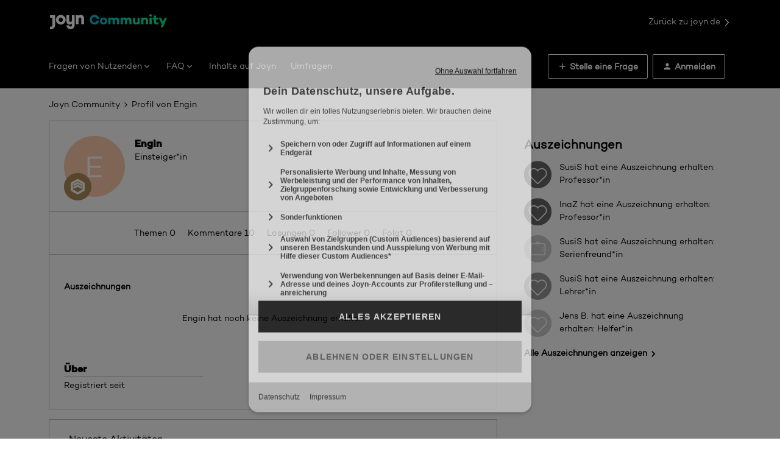

--- FILE ---
content_type: text/html; charset=UTF-8
request_url: https://community.joyn.de/members/engin-65397
body_size: 71196
content:
<!DOCTYPE html>
<html lang="de">
<head>
            <meta name="robots" content="noindex, nofollow" />
            <!-- Google Tag Manager -->
<script>(function(w,d,s,l,i){w[l]=w[l]||[];w[l].push({'gtm.start':
new Date().getTime(),event:'gtm.js'});var f=d.getElementsByTagName(s)[0],
j=d.createElement(s),dl=l!='dataLayer'?'&l='+l:'';j.async=true;j.src=
'https://www.googletagmanager.com/gtm.js?id='+i+dl;f.parentNode.insertBefore(j,f);
})(window,document,'script','dataLayer','GTM-MNKLKMFZ');</script>
<!-- End Google Tag Manager -->

<script>
  // URL Fragment #Geschenkkarten is not available in the Lambda@Edge setup that is used to redirect the rest of the urls
  // from faq.joyn.de to community.joyn.de
  // Hence, we use client side redirection.
  if (window.location.href === "https://community.joyn.de/dein-plus-abo-31#Geschenkkarten") {
    window.location.href = "https://community.joyn.de/gutscheine-geschenkkarten-35/alles-zur-joyn-plus-geschenkkarte-243";
  }

  if (window.location.href === "https://community.joyn.de/dein-plus-abo-31#Gutscheincodes") {
    window.location.href = "https://community.joyn.de/gutscheine-geschenkkarten-35/";
  }
</script>
<meta name="google-site-verification" content="gYYznhj5jAG5jVYhxZaZftwRJD4zBye0XqWWxkIEX9s" />

<script>
  window.onUsersnapCXLoad = function(api) {
    api.init();
  }
  var script = document.createElement('script');
  script.defer = 1;
  script.src = 'https://widget.usersnap.com/global/load/0611fb51-3344-497c-a0d0-b24bebbf5ad7?onload=onUsersnapCXLoad';
  document.getElementsByTagName('head')[0].appendChild(script);
</script>
    


<meta charset="UTF-8" />
<meta name="viewport" content="width=device-width, initial-scale=1.0" />
<meta name="format-detection" content="telephone=no">
<meta name="HandheldFriendly" content="true" />
<meta http-equiv="X-UA-Compatible" content="ie=edge"><script type="text/javascript">(window.NREUM||(NREUM={})).init={ajax:{deny_list:["bam.nr-data.net"]},feature_flags:["soft_nav"]};(window.NREUM||(NREUM={})).loader_config={licenseKey:"5364be9000",applicationID:"675063792",browserID:"677795470"};;/*! For license information please see nr-loader-rum-1.308.0.min.js.LICENSE.txt */
(()=>{var e,t,r={163:(e,t,r)=>{"use strict";r.d(t,{j:()=>E});var n=r(384),i=r(1741);var a=r(2555);r(860).K7.genericEvents;const s="experimental.resources",o="register",c=e=>{if(!e||"string"!=typeof e)return!1;try{document.createDocumentFragment().querySelector(e)}catch{return!1}return!0};var d=r(2614),u=r(944),l=r(8122);const f="[data-nr-mask]",g=e=>(0,l.a)(e,(()=>{const e={feature_flags:[],experimental:{allow_registered_children:!1,resources:!1},mask_selector:"*",block_selector:"[data-nr-block]",mask_input_options:{color:!1,date:!1,"datetime-local":!1,email:!1,month:!1,number:!1,range:!1,search:!1,tel:!1,text:!1,time:!1,url:!1,week:!1,textarea:!1,select:!1,password:!0}};return{ajax:{deny_list:void 0,block_internal:!0,enabled:!0,autoStart:!0},api:{get allow_registered_children(){return e.feature_flags.includes(o)||e.experimental.allow_registered_children},set allow_registered_children(t){e.experimental.allow_registered_children=t},duplicate_registered_data:!1},browser_consent_mode:{enabled:!1},distributed_tracing:{enabled:void 0,exclude_newrelic_header:void 0,cors_use_newrelic_header:void 0,cors_use_tracecontext_headers:void 0,allowed_origins:void 0},get feature_flags(){return e.feature_flags},set feature_flags(t){e.feature_flags=t},generic_events:{enabled:!0,autoStart:!0},harvest:{interval:30},jserrors:{enabled:!0,autoStart:!0},logging:{enabled:!0,autoStart:!0},metrics:{enabled:!0,autoStart:!0},obfuscate:void 0,page_action:{enabled:!0},page_view_event:{enabled:!0,autoStart:!0},page_view_timing:{enabled:!0,autoStart:!0},performance:{capture_marks:!1,capture_measures:!1,capture_detail:!0,resources:{get enabled(){return e.feature_flags.includes(s)||e.experimental.resources},set enabled(t){e.experimental.resources=t},asset_types:[],first_party_domains:[],ignore_newrelic:!0}},privacy:{cookies_enabled:!0},proxy:{assets:void 0,beacon:void 0},session:{expiresMs:d.wk,inactiveMs:d.BB},session_replay:{autoStart:!0,enabled:!1,preload:!1,sampling_rate:10,error_sampling_rate:100,collect_fonts:!1,inline_images:!1,fix_stylesheets:!0,mask_all_inputs:!0,get mask_text_selector(){return e.mask_selector},set mask_text_selector(t){c(t)?e.mask_selector="".concat(t,",").concat(f):""===t||null===t?e.mask_selector=f:(0,u.R)(5,t)},get block_class(){return"nr-block"},get ignore_class(){return"nr-ignore"},get mask_text_class(){return"nr-mask"},get block_selector(){return e.block_selector},set block_selector(t){c(t)?e.block_selector+=",".concat(t):""!==t&&(0,u.R)(6,t)},get mask_input_options(){return e.mask_input_options},set mask_input_options(t){t&&"object"==typeof t?e.mask_input_options={...t,password:!0}:(0,u.R)(7,t)}},session_trace:{enabled:!0,autoStart:!0},soft_navigations:{enabled:!0,autoStart:!0},spa:{enabled:!0,autoStart:!0},ssl:void 0,user_actions:{enabled:!0,elementAttributes:["id","className","tagName","type"]}}})());var p=r(6154),m=r(9324);let h=0;const v={buildEnv:m.F3,distMethod:m.Xs,version:m.xv,originTime:p.WN},b={consented:!1},y={appMetadata:{},get consented(){return this.session?.state?.consent||b.consented},set consented(e){b.consented=e},customTransaction:void 0,denyList:void 0,disabled:!1,harvester:void 0,isolatedBacklog:!1,isRecording:!1,loaderType:void 0,maxBytes:3e4,obfuscator:void 0,onerror:void 0,ptid:void 0,releaseIds:{},session:void 0,timeKeeper:void 0,registeredEntities:[],jsAttributesMetadata:{bytes:0},get harvestCount(){return++h}},_=e=>{const t=(0,l.a)(e,y),r=Object.keys(v).reduce((e,t)=>(e[t]={value:v[t],writable:!1,configurable:!0,enumerable:!0},e),{});return Object.defineProperties(t,r)};var w=r(5701);const x=e=>{const t=e.startsWith("http");e+="/",r.p=t?e:"https://"+e};var R=r(7836),k=r(3241);const A={accountID:void 0,trustKey:void 0,agentID:void 0,licenseKey:void 0,applicationID:void 0,xpid:void 0},S=e=>(0,l.a)(e,A),T=new Set;function E(e,t={},r,s){let{init:o,info:c,loader_config:d,runtime:u={},exposed:l=!0}=t;if(!c){const e=(0,n.pV)();o=e.init,c=e.info,d=e.loader_config}e.init=g(o||{}),e.loader_config=S(d||{}),c.jsAttributes??={},p.bv&&(c.jsAttributes.isWorker=!0),e.info=(0,a.D)(c);const f=e.init,m=[c.beacon,c.errorBeacon];T.has(e.agentIdentifier)||(f.proxy.assets&&(x(f.proxy.assets),m.push(f.proxy.assets)),f.proxy.beacon&&m.push(f.proxy.beacon),e.beacons=[...m],function(e){const t=(0,n.pV)();Object.getOwnPropertyNames(i.W.prototype).forEach(r=>{const n=i.W.prototype[r];if("function"!=typeof n||"constructor"===n)return;let a=t[r];e[r]&&!1!==e.exposed&&"micro-agent"!==e.runtime?.loaderType&&(t[r]=(...t)=>{const n=e[r](...t);return a?a(...t):n})})}(e),(0,n.US)("activatedFeatures",w.B)),u.denyList=[...f.ajax.deny_list||[],...f.ajax.block_internal?m:[]],u.ptid=e.agentIdentifier,u.loaderType=r,e.runtime=_(u),T.has(e.agentIdentifier)||(e.ee=R.ee.get(e.agentIdentifier),e.exposed=l,(0,k.W)({agentIdentifier:e.agentIdentifier,drained:!!w.B?.[e.agentIdentifier],type:"lifecycle",name:"initialize",feature:void 0,data:e.config})),T.add(e.agentIdentifier)}},384:(e,t,r)=>{"use strict";r.d(t,{NT:()=>s,US:()=>u,Zm:()=>o,bQ:()=>d,dV:()=>c,pV:()=>l});var n=r(6154),i=r(1863),a=r(1910);const s={beacon:"bam.nr-data.net",errorBeacon:"bam.nr-data.net"};function o(){return n.gm.NREUM||(n.gm.NREUM={}),void 0===n.gm.newrelic&&(n.gm.newrelic=n.gm.NREUM),n.gm.NREUM}function c(){let e=o();return e.o||(e.o={ST:n.gm.setTimeout,SI:n.gm.setImmediate||n.gm.setInterval,CT:n.gm.clearTimeout,XHR:n.gm.XMLHttpRequest,REQ:n.gm.Request,EV:n.gm.Event,PR:n.gm.Promise,MO:n.gm.MutationObserver,FETCH:n.gm.fetch,WS:n.gm.WebSocket},(0,a.i)(...Object.values(e.o))),e}function d(e,t){let r=o();r.initializedAgents??={},t.initializedAt={ms:(0,i.t)(),date:new Date},r.initializedAgents[e]=t}function u(e,t){o()[e]=t}function l(){return function(){let e=o();const t=e.info||{};e.info={beacon:s.beacon,errorBeacon:s.errorBeacon,...t}}(),function(){let e=o();const t=e.init||{};e.init={...t}}(),c(),function(){let e=o();const t=e.loader_config||{};e.loader_config={...t}}(),o()}},782:(e,t,r)=>{"use strict";r.d(t,{T:()=>n});const n=r(860).K7.pageViewTiming},860:(e,t,r)=>{"use strict";r.d(t,{$J:()=>u,K7:()=>c,P3:()=>d,XX:()=>i,Yy:()=>o,df:()=>a,qY:()=>n,v4:()=>s});const n="events",i="jserrors",a="browser/blobs",s="rum",o="browser/logs",c={ajax:"ajax",genericEvents:"generic_events",jserrors:i,logging:"logging",metrics:"metrics",pageAction:"page_action",pageViewEvent:"page_view_event",pageViewTiming:"page_view_timing",sessionReplay:"session_replay",sessionTrace:"session_trace",softNav:"soft_navigations",spa:"spa"},d={[c.pageViewEvent]:1,[c.pageViewTiming]:2,[c.metrics]:3,[c.jserrors]:4,[c.spa]:5,[c.ajax]:6,[c.sessionTrace]:7,[c.softNav]:8,[c.sessionReplay]:9,[c.logging]:10,[c.genericEvents]:11},u={[c.pageViewEvent]:s,[c.pageViewTiming]:n,[c.ajax]:n,[c.spa]:n,[c.softNav]:n,[c.metrics]:i,[c.jserrors]:i,[c.sessionTrace]:a,[c.sessionReplay]:a,[c.logging]:o,[c.genericEvents]:"ins"}},944:(e,t,r)=>{"use strict";r.d(t,{R:()=>i});var n=r(3241);function i(e,t){"function"==typeof console.debug&&(console.debug("New Relic Warning: https://github.com/newrelic/newrelic-browser-agent/blob/main/docs/warning-codes.md#".concat(e),t),(0,n.W)({agentIdentifier:null,drained:null,type:"data",name:"warn",feature:"warn",data:{code:e,secondary:t}}))}},1687:(e,t,r)=>{"use strict";r.d(t,{Ak:()=>d,Ze:()=>f,x3:()=>u});var n=r(3241),i=r(7836),a=r(3606),s=r(860),o=r(2646);const c={};function d(e,t){const r={staged:!1,priority:s.P3[t]||0};l(e),c[e].get(t)||c[e].set(t,r)}function u(e,t){e&&c[e]&&(c[e].get(t)&&c[e].delete(t),p(e,t,!1),c[e].size&&g(e))}function l(e){if(!e)throw new Error("agentIdentifier required");c[e]||(c[e]=new Map)}function f(e="",t="feature",r=!1){if(l(e),!e||!c[e].get(t)||r)return p(e,t);c[e].get(t).staged=!0,g(e)}function g(e){const t=Array.from(c[e]);t.every(([e,t])=>t.staged)&&(t.sort((e,t)=>e[1].priority-t[1].priority),t.forEach(([t])=>{c[e].delete(t),p(e,t)}))}function p(e,t,r=!0){const s=e?i.ee.get(e):i.ee,c=a.i.handlers;if(!s.aborted&&s.backlog&&c){if((0,n.W)({agentIdentifier:e,type:"lifecycle",name:"drain",feature:t}),r){const e=s.backlog[t],r=c[t];if(r){for(let t=0;e&&t<e.length;++t)m(e[t],r);Object.entries(r).forEach(([e,t])=>{Object.values(t||{}).forEach(t=>{t[0]?.on&&t[0]?.context()instanceof o.y&&t[0].on(e,t[1])})})}}s.isolatedBacklog||delete c[t],s.backlog[t]=null,s.emit("drain-"+t,[])}}function m(e,t){var r=e[1];Object.values(t[r]||{}).forEach(t=>{var r=e[0];if(t[0]===r){var n=t[1],i=e[3],a=e[2];n.apply(i,a)}})}},1738:(e,t,r)=>{"use strict";r.d(t,{U:()=>g,Y:()=>f});var n=r(3241),i=r(9908),a=r(1863),s=r(944),o=r(5701),c=r(3969),d=r(8362),u=r(860),l=r(4261);function f(e,t,r,a){const f=a||r;!f||f[e]&&f[e]!==d.d.prototype[e]||(f[e]=function(){(0,i.p)(c.xV,["API/"+e+"/called"],void 0,u.K7.metrics,r.ee),(0,n.W)({agentIdentifier:r.agentIdentifier,drained:!!o.B?.[r.agentIdentifier],type:"data",name:"api",feature:l.Pl+e,data:{}});try{return t.apply(this,arguments)}catch(e){(0,s.R)(23,e)}})}function g(e,t,r,n,s){const o=e.info;null===r?delete o.jsAttributes[t]:o.jsAttributes[t]=r,(s||null===r)&&(0,i.p)(l.Pl+n,[(0,a.t)(),t,r],void 0,"session",e.ee)}},1741:(e,t,r)=>{"use strict";r.d(t,{W:()=>a});var n=r(944),i=r(4261);class a{#e(e,...t){if(this[e]!==a.prototype[e])return this[e](...t);(0,n.R)(35,e)}addPageAction(e,t){return this.#e(i.hG,e,t)}register(e){return this.#e(i.eY,e)}recordCustomEvent(e,t){return this.#e(i.fF,e,t)}setPageViewName(e,t){return this.#e(i.Fw,e,t)}setCustomAttribute(e,t,r){return this.#e(i.cD,e,t,r)}noticeError(e,t){return this.#e(i.o5,e,t)}setUserId(e,t=!1){return this.#e(i.Dl,e,t)}setApplicationVersion(e){return this.#e(i.nb,e)}setErrorHandler(e){return this.#e(i.bt,e)}addRelease(e,t){return this.#e(i.k6,e,t)}log(e,t){return this.#e(i.$9,e,t)}start(){return this.#e(i.d3)}finished(e){return this.#e(i.BL,e)}recordReplay(){return this.#e(i.CH)}pauseReplay(){return this.#e(i.Tb)}addToTrace(e){return this.#e(i.U2,e)}setCurrentRouteName(e){return this.#e(i.PA,e)}interaction(e){return this.#e(i.dT,e)}wrapLogger(e,t,r){return this.#e(i.Wb,e,t,r)}measure(e,t){return this.#e(i.V1,e,t)}consent(e){return this.#e(i.Pv,e)}}},1863:(e,t,r)=>{"use strict";function n(){return Math.floor(performance.now())}r.d(t,{t:()=>n})},1910:(e,t,r)=>{"use strict";r.d(t,{i:()=>a});var n=r(944);const i=new Map;function a(...e){return e.every(e=>{if(i.has(e))return i.get(e);const t="function"==typeof e?e.toString():"",r=t.includes("[native code]"),a=t.includes("nrWrapper");return r||a||(0,n.R)(64,e?.name||t),i.set(e,r),r})}},2555:(e,t,r)=>{"use strict";r.d(t,{D:()=>o,f:()=>s});var n=r(384),i=r(8122);const a={beacon:n.NT.beacon,errorBeacon:n.NT.errorBeacon,licenseKey:void 0,applicationID:void 0,sa:void 0,queueTime:void 0,applicationTime:void 0,ttGuid:void 0,user:void 0,account:void 0,product:void 0,extra:void 0,jsAttributes:{},userAttributes:void 0,atts:void 0,transactionName:void 0,tNamePlain:void 0};function s(e){try{return!!e.licenseKey&&!!e.errorBeacon&&!!e.applicationID}catch(e){return!1}}const o=e=>(0,i.a)(e,a)},2614:(e,t,r)=>{"use strict";r.d(t,{BB:()=>s,H3:()=>n,g:()=>d,iL:()=>c,tS:()=>o,uh:()=>i,wk:()=>a});const n="NRBA",i="SESSION",a=144e5,s=18e5,o={STARTED:"session-started",PAUSE:"session-pause",RESET:"session-reset",RESUME:"session-resume",UPDATE:"session-update"},c={SAME_TAB:"same-tab",CROSS_TAB:"cross-tab"},d={OFF:0,FULL:1,ERROR:2}},2646:(e,t,r)=>{"use strict";r.d(t,{y:()=>n});class n{constructor(e){this.contextId=e}}},2843:(e,t,r)=>{"use strict";r.d(t,{G:()=>a,u:()=>i});var n=r(3878);function i(e,t=!1,r,i){(0,n.DD)("visibilitychange",function(){if(t)return void("hidden"===document.visibilityState&&e());e(document.visibilityState)},r,i)}function a(e,t,r){(0,n.sp)("pagehide",e,t,r)}},3241:(e,t,r)=>{"use strict";r.d(t,{W:()=>a});var n=r(6154);const i="newrelic";function a(e={}){try{n.gm.dispatchEvent(new CustomEvent(i,{detail:e}))}catch(e){}}},3606:(e,t,r)=>{"use strict";r.d(t,{i:()=>a});var n=r(9908);a.on=s;var i=a.handlers={};function a(e,t,r,a){s(a||n.d,i,e,t,r)}function s(e,t,r,i,a){a||(a="feature"),e||(e=n.d);var s=t[a]=t[a]||{};(s[r]=s[r]||[]).push([e,i])}},3878:(e,t,r)=>{"use strict";function n(e,t){return{capture:e,passive:!1,signal:t}}function i(e,t,r=!1,i){window.addEventListener(e,t,n(r,i))}function a(e,t,r=!1,i){document.addEventListener(e,t,n(r,i))}r.d(t,{DD:()=>a,jT:()=>n,sp:()=>i})},3969:(e,t,r)=>{"use strict";r.d(t,{TZ:()=>n,XG:()=>o,rs:()=>i,xV:()=>s,z_:()=>a});const n=r(860).K7.metrics,i="sm",a="cm",s="storeSupportabilityMetrics",o="storeEventMetrics"},4234:(e,t,r)=>{"use strict";r.d(t,{W:()=>a});var n=r(7836),i=r(1687);class a{constructor(e,t){this.agentIdentifier=e,this.ee=n.ee.get(e),this.featureName=t,this.blocked=!1}deregisterDrain(){(0,i.x3)(this.agentIdentifier,this.featureName)}}},4261:(e,t,r)=>{"use strict";r.d(t,{$9:()=>d,BL:()=>o,CH:()=>g,Dl:()=>_,Fw:()=>y,PA:()=>h,Pl:()=>n,Pv:()=>k,Tb:()=>l,U2:()=>a,V1:()=>R,Wb:()=>x,bt:()=>b,cD:()=>v,d3:()=>w,dT:()=>c,eY:()=>p,fF:()=>f,hG:()=>i,k6:()=>s,nb:()=>m,o5:()=>u});const n="api-",i="addPageAction",a="addToTrace",s="addRelease",o="finished",c="interaction",d="log",u="noticeError",l="pauseReplay",f="recordCustomEvent",g="recordReplay",p="register",m="setApplicationVersion",h="setCurrentRouteName",v="setCustomAttribute",b="setErrorHandler",y="setPageViewName",_="setUserId",w="start",x="wrapLogger",R="measure",k="consent"},5289:(e,t,r)=>{"use strict";r.d(t,{GG:()=>s,Qr:()=>c,sB:()=>o});var n=r(3878),i=r(6389);function a(){return"undefined"==typeof document||"complete"===document.readyState}function s(e,t){if(a())return e();const r=(0,i.J)(e),s=setInterval(()=>{a()&&(clearInterval(s),r())},500);(0,n.sp)("load",r,t)}function o(e){if(a())return e();(0,n.DD)("DOMContentLoaded",e)}function c(e){if(a())return e();(0,n.sp)("popstate",e)}},5607:(e,t,r)=>{"use strict";r.d(t,{W:()=>n});const n=(0,r(9566).bz)()},5701:(e,t,r)=>{"use strict";r.d(t,{B:()=>a,t:()=>s});var n=r(3241);const i=new Set,a={};function s(e,t){const r=t.agentIdentifier;a[r]??={},e&&"object"==typeof e&&(i.has(r)||(t.ee.emit("rumresp",[e]),a[r]=e,i.add(r),(0,n.W)({agentIdentifier:r,loaded:!0,drained:!0,type:"lifecycle",name:"load",feature:void 0,data:e})))}},6154:(e,t,r)=>{"use strict";r.d(t,{OF:()=>c,RI:()=>i,WN:()=>u,bv:()=>a,eN:()=>l,gm:()=>s,mw:()=>o,sb:()=>d});var n=r(1863);const i="undefined"!=typeof window&&!!window.document,a="undefined"!=typeof WorkerGlobalScope&&("undefined"!=typeof self&&self instanceof WorkerGlobalScope&&self.navigator instanceof WorkerNavigator||"undefined"!=typeof globalThis&&globalThis instanceof WorkerGlobalScope&&globalThis.navigator instanceof WorkerNavigator),s=i?window:"undefined"!=typeof WorkerGlobalScope&&("undefined"!=typeof self&&self instanceof WorkerGlobalScope&&self||"undefined"!=typeof globalThis&&globalThis instanceof WorkerGlobalScope&&globalThis),o=Boolean("hidden"===s?.document?.visibilityState),c=/iPad|iPhone|iPod/.test(s.navigator?.userAgent),d=c&&"undefined"==typeof SharedWorker,u=((()=>{const e=s.navigator?.userAgent?.match(/Firefox[/\s](\d+\.\d+)/);Array.isArray(e)&&e.length>=2&&e[1]})(),Date.now()-(0,n.t)()),l=()=>"undefined"!=typeof PerformanceNavigationTiming&&s?.performance?.getEntriesByType("navigation")?.[0]?.responseStart},6389:(e,t,r)=>{"use strict";function n(e,t=500,r={}){const n=r?.leading||!1;let i;return(...r)=>{n&&void 0===i&&(e.apply(this,r),i=setTimeout(()=>{i=clearTimeout(i)},t)),n||(clearTimeout(i),i=setTimeout(()=>{e.apply(this,r)},t))}}function i(e){let t=!1;return(...r)=>{t||(t=!0,e.apply(this,r))}}r.d(t,{J:()=>i,s:()=>n})},6630:(e,t,r)=>{"use strict";r.d(t,{T:()=>n});const n=r(860).K7.pageViewEvent},7699:(e,t,r)=>{"use strict";r.d(t,{It:()=>a,KC:()=>o,No:()=>i,qh:()=>s});var n=r(860);const i=16e3,a=1e6,s="SESSION_ERROR",o={[n.K7.logging]:!0,[n.K7.genericEvents]:!1,[n.K7.jserrors]:!1,[n.K7.ajax]:!1}},7836:(e,t,r)=>{"use strict";r.d(t,{P:()=>o,ee:()=>c});var n=r(384),i=r(8990),a=r(2646),s=r(5607);const o="nr@context:".concat(s.W),c=function e(t,r){var n={},s={},u={},l=!1;try{l=16===r.length&&d.initializedAgents?.[r]?.runtime.isolatedBacklog}catch(e){}var f={on:p,addEventListener:p,removeEventListener:function(e,t){var r=n[e];if(!r)return;for(var i=0;i<r.length;i++)r[i]===t&&r.splice(i,1)},emit:function(e,r,n,i,a){!1!==a&&(a=!0);if(c.aborted&&!i)return;t&&a&&t.emit(e,r,n);var o=g(n);m(e).forEach(e=>{e.apply(o,r)});var d=v()[s[e]];d&&d.push([f,e,r,o]);return o},get:h,listeners:m,context:g,buffer:function(e,t){const r=v();if(t=t||"feature",f.aborted)return;Object.entries(e||{}).forEach(([e,n])=>{s[n]=t,t in r||(r[t]=[])})},abort:function(){f._aborted=!0,Object.keys(f.backlog).forEach(e=>{delete f.backlog[e]})},isBuffering:function(e){return!!v()[s[e]]},debugId:r,backlog:l?{}:t&&"object"==typeof t.backlog?t.backlog:{},isolatedBacklog:l};return Object.defineProperty(f,"aborted",{get:()=>{let e=f._aborted||!1;return e||(t&&(e=t.aborted),e)}}),f;function g(e){return e&&e instanceof a.y?e:e?(0,i.I)(e,o,()=>new a.y(o)):new a.y(o)}function p(e,t){n[e]=m(e).concat(t)}function m(e){return n[e]||[]}function h(t){return u[t]=u[t]||e(f,t)}function v(){return f.backlog}}(void 0,"globalEE"),d=(0,n.Zm)();d.ee||(d.ee=c)},8122:(e,t,r)=>{"use strict";r.d(t,{a:()=>i});var n=r(944);function i(e,t){try{if(!e||"object"!=typeof e)return(0,n.R)(3);if(!t||"object"!=typeof t)return(0,n.R)(4);const r=Object.create(Object.getPrototypeOf(t),Object.getOwnPropertyDescriptors(t)),a=0===Object.keys(r).length?e:r;for(let s in a)if(void 0!==e[s])try{if(null===e[s]){r[s]=null;continue}Array.isArray(e[s])&&Array.isArray(t[s])?r[s]=Array.from(new Set([...e[s],...t[s]])):"object"==typeof e[s]&&"object"==typeof t[s]?r[s]=i(e[s],t[s]):r[s]=e[s]}catch(e){r[s]||(0,n.R)(1,e)}return r}catch(e){(0,n.R)(2,e)}}},8362:(e,t,r)=>{"use strict";r.d(t,{d:()=>a});var n=r(9566),i=r(1741);class a extends i.W{agentIdentifier=(0,n.LA)(16)}},8374:(e,t,r)=>{r.nc=(()=>{try{return document?.currentScript?.nonce}catch(e){}return""})()},8990:(e,t,r)=>{"use strict";r.d(t,{I:()=>i});var n=Object.prototype.hasOwnProperty;function i(e,t,r){if(n.call(e,t))return e[t];var i=r();if(Object.defineProperty&&Object.keys)try{return Object.defineProperty(e,t,{value:i,writable:!0,enumerable:!1}),i}catch(e){}return e[t]=i,i}},9324:(e,t,r)=>{"use strict";r.d(t,{F3:()=>i,Xs:()=>a,xv:()=>n});const n="1.308.0",i="PROD",a="CDN"},9566:(e,t,r)=>{"use strict";r.d(t,{LA:()=>o,bz:()=>s});var n=r(6154);const i="xxxxxxxx-xxxx-4xxx-yxxx-xxxxxxxxxxxx";function a(e,t){return e?15&e[t]:16*Math.random()|0}function s(){const e=n.gm?.crypto||n.gm?.msCrypto;let t,r=0;return e&&e.getRandomValues&&(t=e.getRandomValues(new Uint8Array(30))),i.split("").map(e=>"x"===e?a(t,r++).toString(16):"y"===e?(3&a()|8).toString(16):e).join("")}function o(e){const t=n.gm?.crypto||n.gm?.msCrypto;let r,i=0;t&&t.getRandomValues&&(r=t.getRandomValues(new Uint8Array(e)));const s=[];for(var o=0;o<e;o++)s.push(a(r,i++).toString(16));return s.join("")}},9908:(e,t,r)=>{"use strict";r.d(t,{d:()=>n,p:()=>i});var n=r(7836).ee.get("handle");function i(e,t,r,i,a){a?(a.buffer([e],i),a.emit(e,t,r)):(n.buffer([e],i),n.emit(e,t,r))}}},n={};function i(e){var t=n[e];if(void 0!==t)return t.exports;var a=n[e]={exports:{}};return r[e](a,a.exports,i),a.exports}i.m=r,i.d=(e,t)=>{for(var r in t)i.o(t,r)&&!i.o(e,r)&&Object.defineProperty(e,r,{enumerable:!0,get:t[r]})},i.f={},i.e=e=>Promise.all(Object.keys(i.f).reduce((t,r)=>(i.f[r](e,t),t),[])),i.u=e=>"nr-rum-1.308.0.min.js",i.o=(e,t)=>Object.prototype.hasOwnProperty.call(e,t),e={},t="NRBA-1.308.0.PROD:",i.l=(r,n,a,s)=>{if(e[r])e[r].push(n);else{var o,c;if(void 0!==a)for(var d=document.getElementsByTagName("script"),u=0;u<d.length;u++){var l=d[u];if(l.getAttribute("src")==r||l.getAttribute("data-webpack")==t+a){o=l;break}}if(!o){c=!0;var f={296:"sha512-+MIMDsOcckGXa1EdWHqFNv7P+JUkd5kQwCBr3KE6uCvnsBNUrdSt4a/3/L4j4TxtnaMNjHpza2/erNQbpacJQA=="};(o=document.createElement("script")).charset="utf-8",i.nc&&o.setAttribute("nonce",i.nc),o.setAttribute("data-webpack",t+a),o.src=r,0!==o.src.indexOf(window.location.origin+"/")&&(o.crossOrigin="anonymous"),f[s]&&(o.integrity=f[s])}e[r]=[n];var g=(t,n)=>{o.onerror=o.onload=null,clearTimeout(p);var i=e[r];if(delete e[r],o.parentNode&&o.parentNode.removeChild(o),i&&i.forEach(e=>e(n)),t)return t(n)},p=setTimeout(g.bind(null,void 0,{type:"timeout",target:o}),12e4);o.onerror=g.bind(null,o.onerror),o.onload=g.bind(null,o.onload),c&&document.head.appendChild(o)}},i.r=e=>{"undefined"!=typeof Symbol&&Symbol.toStringTag&&Object.defineProperty(e,Symbol.toStringTag,{value:"Module"}),Object.defineProperty(e,"__esModule",{value:!0})},i.p="https://js-agent.newrelic.com/",(()=>{var e={374:0,840:0};i.f.j=(t,r)=>{var n=i.o(e,t)?e[t]:void 0;if(0!==n)if(n)r.push(n[2]);else{var a=new Promise((r,i)=>n=e[t]=[r,i]);r.push(n[2]=a);var s=i.p+i.u(t),o=new Error;i.l(s,r=>{if(i.o(e,t)&&(0!==(n=e[t])&&(e[t]=void 0),n)){var a=r&&("load"===r.type?"missing":r.type),s=r&&r.target&&r.target.src;o.message="Loading chunk "+t+" failed: ("+a+": "+s+")",o.name="ChunkLoadError",o.type=a,o.request=s,n[1](o)}},"chunk-"+t,t)}};var t=(t,r)=>{var n,a,[s,o,c]=r,d=0;if(s.some(t=>0!==e[t])){for(n in o)i.o(o,n)&&(i.m[n]=o[n]);if(c)c(i)}for(t&&t(r);d<s.length;d++)a=s[d],i.o(e,a)&&e[a]&&e[a][0](),e[a]=0},r=self["webpackChunk:NRBA-1.308.0.PROD"]=self["webpackChunk:NRBA-1.308.0.PROD"]||[];r.forEach(t.bind(null,0)),r.push=t.bind(null,r.push.bind(r))})(),(()=>{"use strict";i(8374);var e=i(8362),t=i(860);const r=Object.values(t.K7);var n=i(163);var a=i(9908),s=i(1863),o=i(4261),c=i(1738);var d=i(1687),u=i(4234),l=i(5289),f=i(6154),g=i(944),p=i(384);const m=e=>f.RI&&!0===e?.privacy.cookies_enabled;function h(e){return!!(0,p.dV)().o.MO&&m(e)&&!0===e?.session_trace.enabled}var v=i(6389),b=i(7699);class y extends u.W{constructor(e,t){super(e.agentIdentifier,t),this.agentRef=e,this.abortHandler=void 0,this.featAggregate=void 0,this.loadedSuccessfully=void 0,this.onAggregateImported=new Promise(e=>{this.loadedSuccessfully=e}),this.deferred=Promise.resolve(),!1===e.init[this.featureName].autoStart?this.deferred=new Promise((t,r)=>{this.ee.on("manual-start-all",(0,v.J)(()=>{(0,d.Ak)(e.agentIdentifier,this.featureName),t()}))}):(0,d.Ak)(e.agentIdentifier,t)}importAggregator(e,t,r={}){if(this.featAggregate)return;const n=async()=>{let n;await this.deferred;try{if(m(e.init)){const{setupAgentSession:t}=await i.e(296).then(i.bind(i,3305));n=t(e)}}catch(e){(0,g.R)(20,e),this.ee.emit("internal-error",[e]),(0,a.p)(b.qh,[e],void 0,this.featureName,this.ee)}try{if(!this.#t(this.featureName,n,e.init))return(0,d.Ze)(this.agentIdentifier,this.featureName),void this.loadedSuccessfully(!1);const{Aggregate:i}=await t();this.featAggregate=new i(e,r),e.runtime.harvester.initializedAggregates.push(this.featAggregate),this.loadedSuccessfully(!0)}catch(e){(0,g.R)(34,e),this.abortHandler?.(),(0,d.Ze)(this.agentIdentifier,this.featureName,!0),this.loadedSuccessfully(!1),this.ee&&this.ee.abort()}};f.RI?(0,l.GG)(()=>n(),!0):n()}#t(e,r,n){if(this.blocked)return!1;switch(e){case t.K7.sessionReplay:return h(n)&&!!r;case t.K7.sessionTrace:return!!r;default:return!0}}}var _=i(6630),w=i(2614),x=i(3241);class R extends y{static featureName=_.T;constructor(e){var t;super(e,_.T),this.setupInspectionEvents(e.agentIdentifier),t=e,(0,c.Y)(o.Fw,function(e,r){"string"==typeof e&&("/"!==e.charAt(0)&&(e="/"+e),t.runtime.customTransaction=(r||"http://custom.transaction")+e,(0,a.p)(o.Pl+o.Fw,[(0,s.t)()],void 0,void 0,t.ee))},t),this.importAggregator(e,()=>i.e(296).then(i.bind(i,3943)))}setupInspectionEvents(e){const t=(t,r)=>{t&&(0,x.W)({agentIdentifier:e,timeStamp:t.timeStamp,loaded:"complete"===t.target.readyState,type:"window",name:r,data:t.target.location+""})};(0,l.sB)(e=>{t(e,"DOMContentLoaded")}),(0,l.GG)(e=>{t(e,"load")}),(0,l.Qr)(e=>{t(e,"navigate")}),this.ee.on(w.tS.UPDATE,(t,r)=>{(0,x.W)({agentIdentifier:e,type:"lifecycle",name:"session",data:r})})}}class k extends e.d{constructor(e){var t;(super(),f.gm)?(this.features={},(0,p.bQ)(this.agentIdentifier,this),this.desiredFeatures=new Set(e.features||[]),this.desiredFeatures.add(R),(0,n.j)(this,e,e.loaderType||"agent"),t=this,(0,c.Y)(o.cD,function(e,r,n=!1){if("string"==typeof e){if(["string","number","boolean"].includes(typeof r)||null===r)return(0,c.U)(t,e,r,o.cD,n);(0,g.R)(40,typeof r)}else(0,g.R)(39,typeof e)},t),function(e){(0,c.Y)(o.Dl,function(t,r=!1){if("string"!=typeof t&&null!==t)return void(0,g.R)(41,typeof t);const n=e.info.jsAttributes["enduser.id"];r&&null!=n&&n!==t?(0,a.p)(o.Pl+"setUserIdAndResetSession",[t],void 0,"session",e.ee):(0,c.U)(e,"enduser.id",t,o.Dl,!0)},e)}(this),function(e){(0,c.Y)(o.nb,function(t){if("string"==typeof t||null===t)return(0,c.U)(e,"application.version",t,o.nb,!1);(0,g.R)(42,typeof t)},e)}(this),function(e){(0,c.Y)(o.d3,function(){e.ee.emit("manual-start-all")},e)}(this),function(e){(0,c.Y)(o.Pv,function(t=!0){if("boolean"==typeof t){if((0,a.p)(o.Pl+o.Pv,[t],void 0,"session",e.ee),e.runtime.consented=t,t){const t=e.features.page_view_event;t.onAggregateImported.then(e=>{const r=t.featAggregate;e&&!r.sentRum&&r.sendRum()})}}else(0,g.R)(65,typeof t)},e)}(this),this.run()):(0,g.R)(21)}get config(){return{info:this.info,init:this.init,loader_config:this.loader_config,runtime:this.runtime}}get api(){return this}run(){try{const e=function(e){const t={};return r.forEach(r=>{t[r]=!!e[r]?.enabled}),t}(this.init),n=[...this.desiredFeatures];n.sort((e,r)=>t.P3[e.featureName]-t.P3[r.featureName]),n.forEach(r=>{if(!e[r.featureName]&&r.featureName!==t.K7.pageViewEvent)return;if(r.featureName===t.K7.spa)return void(0,g.R)(67);const n=function(e){switch(e){case t.K7.ajax:return[t.K7.jserrors];case t.K7.sessionTrace:return[t.K7.ajax,t.K7.pageViewEvent];case t.K7.sessionReplay:return[t.K7.sessionTrace];case t.K7.pageViewTiming:return[t.K7.pageViewEvent];default:return[]}}(r.featureName).filter(e=>!(e in this.features));n.length>0&&(0,g.R)(36,{targetFeature:r.featureName,missingDependencies:n}),this.features[r.featureName]=new r(this)})}catch(e){(0,g.R)(22,e);for(const e in this.features)this.features[e].abortHandler?.();const t=(0,p.Zm)();delete t.initializedAgents[this.agentIdentifier]?.features,delete this.sharedAggregator;return t.ee.get(this.agentIdentifier).abort(),!1}}}var A=i(2843),S=i(782);class T extends y{static featureName=S.T;constructor(e){super(e,S.T),f.RI&&((0,A.u)(()=>(0,a.p)("docHidden",[(0,s.t)()],void 0,S.T,this.ee),!0),(0,A.G)(()=>(0,a.p)("winPagehide",[(0,s.t)()],void 0,S.T,this.ee)),this.importAggregator(e,()=>i.e(296).then(i.bind(i,2117))))}}var E=i(3969);class I extends y{static featureName=E.TZ;constructor(e){super(e,E.TZ),f.RI&&document.addEventListener("securitypolicyviolation",e=>{(0,a.p)(E.xV,["Generic/CSPViolation/Detected"],void 0,this.featureName,this.ee)}),this.importAggregator(e,()=>i.e(296).then(i.bind(i,9623)))}}new k({features:[R,T,I],loaderType:"lite"})})()})();</script>

<link rel="shortcut icon" type="image/png" href="https://d3odp2r1osuwn0.cloudfront.net/2026-01-16-11-32-55-24713df9c4/dist/destination/joyn-de/images/favicon.png" />
<title>Hilfe &amp; Diskussionen zu Joyn Streaming | Joyn Community</title>
<meta name="description" content="Im Forum kannst Du um Rat fragen oder an Diskussionen teilnehmen.">

<meta property="og:title" content="Hilfe &amp; Diskussionen zu Joyn Streaming | Joyn Community"/>
<meta property="og:type" content="website" />
<meta property="og:url" content="https://community.joyn.de/members/engin-65397"/>
<meta property="og:description" content="Im Forum kannst Du um Rat fragen oder an Diskussionen teilnehmen." />
<meta property="og:image" content="https://uploads-eu-west-1.insided.com/joyn-de/attachment/b279bdf2-a70a-4484-bf69-d746522bd8a4_thumb.jpg"/>
<meta property="og:image:secure_url" content="https://uploads-eu-west-1.insided.com/joyn-de/attachment/b279bdf2-a70a-4484-bf69-d746522bd8a4_thumb.jpg"/>



<style id="css-variables">@font-face{ font-family:Roboto; src:url(https://d2cn40jarzxub5.cloudfront.net/_fonts/fonts/roboto/bold/Roboto-Bold-webfont.eot); src:url(https://d2cn40jarzxub5.cloudfront.net/_fonts/fonts/roboto/bold/Roboto-Bold-webfont.eot#iefix) format("embedded-opentype"),url(https://d2cn40jarzxub5.cloudfront.net/_fonts/fonts/roboto/bold/Roboto-Bold-webfont.woff) format("woff"),url(https://d2cn40jarzxub5.cloudfront.net/_fonts/fonts/roboto/bold/Roboto-Bold-webfont.ttf) format("truetype"),url(https://d2cn40jarzxub5.cloudfront.net/_fonts/fonts/roboto/bold/Roboto-Bold-webfont.svg#2dumbregular) format("svg"); font-style:normal; font-weight:700 } @font-face{ font-family:Roboto; src:url(https://d2cn40jarzxub5.cloudfront.net/_fonts/fonts/roboto/bolditalic/Roboto-BoldItalic-webfont.eot); src:url(https://d2cn40jarzxub5.cloudfront.net/_fonts/fonts/roboto/bolditalic/Roboto-BoldItalic-webfont.eot#iefix) format("embedded-opentype"),url(https://d2cn40jarzxub5.cloudfront.net/_fonts/fonts/roboto/bolditalic/Roboto-BoldItalic-webfont.woff) format("woff"),url(https://d2cn40jarzxub5.cloudfront.net/_fonts/fonts/roboto/bolditalic/Roboto-BoldItalic-webfont.ttf) format("truetype"),url(https://d2cn40jarzxub5.cloudfront.net/_fonts/fonts/roboto/bolditalic/Roboto-BoldItalic-webfont.svg#2dumbregular) format("svg"); font-style:italic; font-weight:700 } @font-face{ font-family:Roboto; src:url(https://d2cn40jarzxub5.cloudfront.net/_fonts/fonts/roboto/italic/Roboto-Italic-webfont.eot); src:url(https://d2cn40jarzxub5.cloudfront.net/_fonts/fonts/roboto/italic/Roboto-Italic-webfont.eot#iefix) format("embedded-opentype"),url(https://d2cn40jarzxub5.cloudfront.net/_fonts/fonts/roboto/italic/Roboto-Italic-webfont.woff) format("woff"),url(https://d2cn40jarzxub5.cloudfront.net/_fonts/fonts/roboto/italic/Roboto-Italic-webfont.ttf) format("truetype"),url(https://d2cn40jarzxub5.cloudfront.net/_fonts/fonts/roboto/italic/Roboto-Italic-webfont.svg#2dumbregular) format("svg"); font-style:italic; font-weight:normal } @font-face{ font-family:Roboto; src:url(https://d2cn40jarzxub5.cloudfront.net/_fonts/fonts/roboto/light/Roboto-Light-webfont.eot); src:url(https://d2cn40jarzxub5.cloudfront.net/_fonts/fonts/roboto/light/Roboto-Light-webfont.eot#iefix) format("embedded-opentype"),url(https://d2cn40jarzxub5.cloudfront.net/_fonts/fonts/roboto/light/Roboto-Light-webfont.woff) format("woff"),url(https://d2cn40jarzxub5.cloudfront.net/_fonts/fonts/roboto/light/Roboto-Light-webfont.ttf) format("truetype"),url(https://d2cn40jarzxub5.cloudfront.net/_fonts/fonts/roboto/light/Roboto-Light-webfont.svg#2dumbregular) format("svg"); font-style:normal; font-weight:300 } @font-face{ font-family:Roboto; src:url(https://d2cn40jarzxub5.cloudfront.net/_fonts/fonts/roboto/medium/Roboto-Medium-webfont.eot); src:url(https://d2cn40jarzxub5.cloudfront.net/_fonts/fonts/roboto/medium/Roboto-Medium-webfont.eot#iefix) format("embedded-opentype"),url(https://d2cn40jarzxub5.cloudfront.net/_fonts/fonts/roboto/medium/Roboto-Medium-webfont.woff) format("woff"),url(https://d2cn40jarzxub5.cloudfront.net/_fonts/fonts/roboto/medium/Roboto-Medium-webfont.ttf) format("truetype"),url(https://d2cn40jarzxub5.cloudfront.net/_fonts/fonts/roboto/medium/Roboto-Medium-webfont.svg#2dumbregular) format("svg"); font-style:normal; font-weight:500 } @font-face{ font-family:Roboto; src:url(https://d2cn40jarzxub5.cloudfront.net/_fonts/fonts/roboto/mediumitalic/Roboto-MediumItalic-webfont.eot); src:url(https://d2cn40jarzxub5.cloudfront.net/_fonts/fonts/roboto/mediumitalic/Roboto-MediumItalic-webfont.eot#iefix) format("embedded-opentype"),url(https://d2cn40jarzxub5.cloudfront.net/_fonts/fonts/roboto/mediumitalic/Roboto-MediumItalic-webfont.woff) format("woff"),url(https://d2cn40jarzxub5.cloudfront.net/_fonts/fonts/roboto/mediumitalic/Roboto-MediumItalic-webfont.ttf) format("truetype"),url(https://d2cn40jarzxub5.cloudfront.net/_fonts/fonts/roboto/mediumitalic/Roboto-MediumItalic-webfont.svg#2dumbregular) format("svg"); font-style:italic; font-weight:500 } @font-face{ font-family:Roboto; src:url(https://d2cn40jarzxub5.cloudfront.net/_fonts/fonts/roboto/regular/Roboto-Regular-webfont.eot); src:url(https://d2cn40jarzxub5.cloudfront.net/_fonts/fonts/roboto/regular/Roboto-Regular-webfont.eot#iefix) format("embedded-opentype"),url(https://d2cn40jarzxub5.cloudfront.net/_fonts/fonts/roboto/regular/Roboto-Regular-webfont.woff) format("woff"),url(https://d2cn40jarzxub5.cloudfront.net/_fonts/fonts/roboto/regular/Roboto-Regular-webfont.ttf) format("truetype"),url(https://d2cn40jarzxub5.cloudfront.net/_fonts/fonts/roboto/regular/Roboto-Regular-webfont.svg#2dumbregular) format("svg"); font-style:normal; font-weight:normal } html {--borderradius-base: 4px;--config--main-border-base-color: #bebebeff;--config--main-button-base-font-color: #1a1a1a;--config--main-button-base-font-family: "Campton Book", Arial, "Helvetica Neue", Helvetica, sans-serif;--config--main-button-base-font-weight: 600;--config--main-button-base-radius: 3px;--config--main-button-base-texttransform: none;--config--main-color-alert: #ff5630ff;--config--main-color-brand: #000000ff;--config--main-color-brand-secondary: #ffffffff;--config--main-color-contrast: #2aaae1;--config--main-color-day: #f0f2f6;--config--main-color-day-dark: #ededed;--config--main-color-day-light: #fff;--config--main-color-disabled: #e5e5e5ff;--config--main-color-dusk: #a7aeb5;--config--main-color-dusk-dark: #616a73;--config--main-color-dusk-light: #d5d7db;--config--main-color-highlighted: #B0DFF3;--config--main-color-info: #000000ff;--config--main-color-night: #000000ff;--config--main-color-night-inverted: #f5f5f5;--config--main-color-night-light: #2b2b2b;--config--main-color-success: #22d069ff;--config--main-font-base-lineheight: 1.5;--config--main-font-base-stack: "Campton Book", Arial, "Helvetica Neue", Helvetica, sans-serif;--config--main-font-base-style: normal;--config--main-font-base-weight: normal;--config--main-font-secondary: "Campton Bold", Arial, "Helvetica Neue", Helvetica, sans-serif;--config--main-fonts: @font-face{ font-family:Roboto; src:url(https://d2cn40jarzxub5.cloudfront.net/_fonts/fonts/roboto/bold/Roboto-Bold-webfont.eot); src:url(https://d2cn40jarzxub5.cloudfront.net/_fonts/fonts/roboto/bold/Roboto-Bold-webfont.eot#iefix) format("embedded-opentype"),url(https://d2cn40jarzxub5.cloudfront.net/_fonts/fonts/roboto/bold/Roboto-Bold-webfont.woff) format("woff"),url(https://d2cn40jarzxub5.cloudfront.net/_fonts/fonts/roboto/bold/Roboto-Bold-webfont.ttf) format("truetype"),url(https://d2cn40jarzxub5.cloudfront.net/_fonts/fonts/roboto/bold/Roboto-Bold-webfont.svg#2dumbregular) format("svg"); font-style:normal; font-weight:700 } @font-face{ font-family:Roboto; src:url(https://d2cn40jarzxub5.cloudfront.net/_fonts/fonts/roboto/bolditalic/Roboto-BoldItalic-webfont.eot); src:url(https://d2cn40jarzxub5.cloudfront.net/_fonts/fonts/roboto/bolditalic/Roboto-BoldItalic-webfont.eot#iefix) format("embedded-opentype"),url(https://d2cn40jarzxub5.cloudfront.net/_fonts/fonts/roboto/bolditalic/Roboto-BoldItalic-webfont.woff) format("woff"),url(https://d2cn40jarzxub5.cloudfront.net/_fonts/fonts/roboto/bolditalic/Roboto-BoldItalic-webfont.ttf) format("truetype"),url(https://d2cn40jarzxub5.cloudfront.net/_fonts/fonts/roboto/bolditalic/Roboto-BoldItalic-webfont.svg#2dumbregular) format("svg"); font-style:italic; font-weight:700 } @font-face{ font-family:Roboto; src:url(https://d2cn40jarzxub5.cloudfront.net/_fonts/fonts/roboto/italic/Roboto-Italic-webfont.eot); src:url(https://d2cn40jarzxub5.cloudfront.net/_fonts/fonts/roboto/italic/Roboto-Italic-webfont.eot#iefix) format("embedded-opentype"),url(https://d2cn40jarzxub5.cloudfront.net/_fonts/fonts/roboto/italic/Roboto-Italic-webfont.woff) format("woff"),url(https://d2cn40jarzxub5.cloudfront.net/_fonts/fonts/roboto/italic/Roboto-Italic-webfont.ttf) format("truetype"),url(https://d2cn40jarzxub5.cloudfront.net/_fonts/fonts/roboto/italic/Roboto-Italic-webfont.svg#2dumbregular) format("svg"); font-style:italic; font-weight:normal } @font-face{ font-family:Roboto; src:url(https://d2cn40jarzxub5.cloudfront.net/_fonts/fonts/roboto/light/Roboto-Light-webfont.eot); src:url(https://d2cn40jarzxub5.cloudfront.net/_fonts/fonts/roboto/light/Roboto-Light-webfont.eot#iefix) format("embedded-opentype"),url(https://d2cn40jarzxub5.cloudfront.net/_fonts/fonts/roboto/light/Roboto-Light-webfont.woff) format("woff"),url(https://d2cn40jarzxub5.cloudfront.net/_fonts/fonts/roboto/light/Roboto-Light-webfont.ttf) format("truetype"),url(https://d2cn40jarzxub5.cloudfront.net/_fonts/fonts/roboto/light/Roboto-Light-webfont.svg#2dumbregular) format("svg"); font-style:normal; font-weight:300 } @font-face{ font-family:Roboto; src:url(https://d2cn40jarzxub5.cloudfront.net/_fonts/fonts/roboto/medium/Roboto-Medium-webfont.eot); src:url(https://d2cn40jarzxub5.cloudfront.net/_fonts/fonts/roboto/medium/Roboto-Medium-webfont.eot#iefix) format("embedded-opentype"),url(https://d2cn40jarzxub5.cloudfront.net/_fonts/fonts/roboto/medium/Roboto-Medium-webfont.woff) format("woff"),url(https://d2cn40jarzxub5.cloudfront.net/_fonts/fonts/roboto/medium/Roboto-Medium-webfont.ttf) format("truetype"),url(https://d2cn40jarzxub5.cloudfront.net/_fonts/fonts/roboto/medium/Roboto-Medium-webfont.svg#2dumbregular) format("svg"); font-style:normal; font-weight:500 } @font-face{ font-family:Roboto; src:url(https://d2cn40jarzxub5.cloudfront.net/_fonts/fonts/roboto/mediumitalic/Roboto-MediumItalic-webfont.eot); src:url(https://d2cn40jarzxub5.cloudfront.net/_fonts/fonts/roboto/mediumitalic/Roboto-MediumItalic-webfont.eot#iefix) format("embedded-opentype"),url(https://d2cn40jarzxub5.cloudfront.net/_fonts/fonts/roboto/mediumitalic/Roboto-MediumItalic-webfont.woff) format("woff"),url(https://d2cn40jarzxub5.cloudfront.net/_fonts/fonts/roboto/mediumitalic/Roboto-MediumItalic-webfont.ttf) format("truetype"),url(https://d2cn40jarzxub5.cloudfront.net/_fonts/fonts/roboto/mediumitalic/Roboto-MediumItalic-webfont.svg#2dumbregular) format("svg"); font-style:italic; font-weight:500 } @font-face{ font-family:Roboto; src:url(https://d2cn40jarzxub5.cloudfront.net/_fonts/fonts/roboto/regular/Roboto-Regular-webfont.eot); src:url(https://d2cn40jarzxub5.cloudfront.net/_fonts/fonts/roboto/regular/Roboto-Regular-webfont.eot#iefix) format("embedded-opentype"),url(https://d2cn40jarzxub5.cloudfront.net/_fonts/fonts/roboto/regular/Roboto-Regular-webfont.woff) format("woff"),url(https://d2cn40jarzxub5.cloudfront.net/_fonts/fonts/roboto/regular/Roboto-Regular-webfont.ttf) format("truetype"),url(https://d2cn40jarzxub5.cloudfront.net/_fonts/fonts/roboto/regular/Roboto-Regular-webfont.svg#2dumbregular) format("svg"); font-style:normal; font-weight:normal };--config--main-header-font-weight: 600;--config-anchor-base-color: #000000ff;--config-anchor-base-hover-color: #000000ff;--config-avatar-notification-background-color: #000000ff;--config-body-background-color: #ffffffff;--config-body-wrapper-background-color: transparent;--config-body-wrapper-box-shadow: 0 0 0 transparent;--config-body-wrapper-max-width: 100%;--config-button-cancel-active-background-color: #ffffff;--config-button-cancel-active-border-color: #FF0032;--config-button-cancel-active-color: #FF0032;--config-button-cancel-background-color: #FF0032;--config-button-cancel-border-color: #FF0032;--config-button-cancel-border-radius: 2px;--config-button-cancel-border-width: 1px;--config-button-cancel-box-shadow: 0 0 0 transparent;--config-button-cancel-color: #ffffff;--config-button-cancel-hover-background-color: #ffffff;--config-button-cancel-hover-border-color: #FF0032;--config-button-cancel-hover-color: #FF0032;--config-button-cta-active-background-color: #ffffff;--config-button-cta-active-border-color: #000000;--config-button-cta-active-border-width: 1px;--config-button-cta-active-box-shadow: rgba(0,0,0,0.1) 1px 1px 6px;--config-button-cta-active-color: #000000;--config-button-cta-background-color: #000000;--config-button-cta-border-color: #ffffff;--config-button-cta-border-radius: 2px;--config-button-cta-border-width: 1px;--config-button-cta-box-shadow: 0 0 0 transparent;--config-button-cta-color: #ffffff;--config-button-cta-focus-background-color: #000000ff;--config-button-cta-focus-border-color: #000000ff;--config-button-cta-focus-border-width: 1px;--config-button-cta-focus-color: #ffffff;--config-button-cta-hover-background-color: #ffffff;--config-button-cta-hover-border-color: #000000;--config-button-cta-hover-border-width: 1px;--config-button-cta-hover-box-shadow: 0 0 0 transparent;--config-button-cta-hover-color: #000000;--config-button-cta-spinner-color: #fff;--config-button-cta-spinner-hover-color: #fff;--config-button-secondary-active-background-color: #ffffff;--config-button-secondary-active-border-color: #000000;--config-button-secondary-active-border-width: 1px;--config-button-secondary-active-box-shadow: rgba(0,0,0,0.1) 1px 1px 6px;--config-button-secondary-active-color: #000000;--config-button-secondary-background-color: #000000;--config-button-secondary-border-color: #000000;--config-button-secondary-border-radius: 2px;--config-button-secondary-border-width: 1px;--config-button-secondary-box-shadow: 0 0 0 transparent;--config-button-secondary-color: #ffffff;--config-button-secondary-focus-background-color: #f2f2f2ff;--config-button-secondary-focus-border-color: #f2f2f2ff;--config-button-secondary-focus-border-width: 1px;--config-button-secondary-focus-color: #ffffff;--config-button-secondary-hover-background-color: #ffffff;--config-button-secondary-hover-border-color: #000000;--config-button-secondary-hover-border-width: 1px;--config-button-secondary-hover-box-shadow: 0 0 0 transparent;--config-button-secondary-hover-color: #000000;--config-button-secondary-spinner-color: #fff;--config-button-secondary-spinner-hover-color: #fff;--config-button-toggle-active-background-color: #000000;--config-button-toggle-active-border-color: #ffffff;--config-button-toggle-active-color: #ffffff;--config-button-toggle-background-color: rgba(0,0,0,0);--config-button-toggle-border-color: #000000;--config-button-toggle-border-radius: 2px;--config-button-toggle-border-width: 1px;--config-button-toggle-box-shadow: 0 0 0 transparent;--config-button-toggle-color: #000000;--config-button-toggle-filled-background-color: #000000ff;--config-button-toggle-filled-color: #fff;--config-button-toggle-filled-pseudo-color: #fff;--config-button-toggle-filled-spinner-color: #fff;--config-button-toggle-focus-border-color: #000000ff;--config-button-toggle-hover-background-color: #000000;--config-button-toggle-hover-border-color: #000000;--config-button-toggle-hover-color: #ffffff;--config-button-toggle-on-active-background-color: #ffffff;--config-button-toggle-on-active-border-color: #000000;--config-button-toggle-on-active-color: #000000;--config-button-toggle-on-background-color: #000000;--config-button-toggle-on-border-color: #000000;--config-button-toggle-on-border-radius: 2px;--config-button-toggle-on-border-width: 1px;--config-button-toggle-on-box-shadow: 0 0 0 transparent;--config-button-toggle-on-color: #ffffff;--config-button-toggle-on-hover-background-color: #ffffff;--config-button-toggle-on-hover-border-color: #000000;--config-button-toggle-on-hover-color: #000000;--config-button-toggle-outline-background-color: #000000ff;--config-button-toggle-outline-color: #000000ff;--config-button-toggle-outline-pseudo-color: #000000ff;--config-button-toggle-outline-spinner-color: #000000ff;--config-content-type-article-color: #fff;--config-cookie-modal-background-color: rgba(60,60,60,.9);--config-cookie-modal-color: #fff;--config-create-topic-type-icon-color: #000000ff;--config-cta-close-button-color: #a7aeb5;--config-cta-icon-background-color: #000000ff;--config-cta-icon-check: #fff;--config-editor-comment-toolbar-background-color: #fff;--config-editor-comment-toolbar-button-color: #000000ff;--config-editor-comment-toolbar-button-hover-color: #000000ff;--config-footer-background-color: #000000ff;--config-footer-color: #fff;--config-header-color: #000000ff;--config-header-color-inverted: #f5f5f5;--config-hero-background-position: top left;--config-hero-color: #ffffffff;--config-hero-font-weight: bold;--config-hero-stats-background-color: #fff;--config-hero-stats-counter-font-weight: bold;--config-hero-text-shadow: none;--config-input-focus-color: #000000ff;--config-link-base-color: #000000ff;--config-link-base-hover-color: #000000ff;--config-link-hover-decoration: none;--config-main-navigation-background-color: #000000;--config-main-navigation-dropdown-background-color: #fff;--config-main-navigation-dropdown-color: #2b3346;--config-main-navigation-dropdown-font-weight: normal;--config-main-navigation-nav-color: #ffffff;--config-main-navigation-nav-link-color: #ffffff;--config-main-navigation-search-placeholder-color: #000000ff;--config-mention-selector-hover-selected-color: #fff;--config-meta-link-font-weight: normal;--config-meta-link-hover-color: #000000ff;--config-meta-text-color: #000000ff;--config-notification-widget-background-color: #fdd303ff;--config-notification-widget-color: #000000ff;--config-pagination-active-page-color: #000000ff;--config-paging-item-hover-color: #000000ff;--config-pill-color: #fff;--config-powered-by-insided-display: visible;--config-profile-user-statistics-background-color: #fff;--config-sharpen-fonts: true;--config-sidebar-widget-color: #000000ff;--config-sidebar-widget-font-family: "Campton Book", Arial, "Helvetica Neue", Helvetica, sans-serif;--config-sidebar-widget-font-weight: 600;--config-ssi-header-height: auto;--config-ssi-header-mobile-height: auto;--config-subcategory-hero-color: #ffffffff;--config-tag-modify-link-color: #000000ff;--config-tag-pill-background-color: #f8f8f8;--config-tag-pill-hover-background-color: #8c8c8cff;--config-tag-pill-hover-border-color: #000000ff;--config-tag-pill-hover-color: #000000ff;--config-thread-list-best-answer-background-color: #22d0690d;--config-thread-list-best-answer-border-color: #22d069ff;--config-thread-list-mod-break-background: #0000000d;--config-thread-list-mod-break-border-color: #000000ff;--config-thread-list-sticky-topic-background: #000000f2;--config-thread-list-sticky-topic-border-color: #000000ff;--config-thread-list-sticky-topic-flag-color: #000000ff;--config-thread-list-topic-button-subscribe-border-width: 1px;--config-thread-list-topic-title-font-weight: bold;--config-thread-pill-answer-background-color: #22d069ff;--config-thread-pill-author-background-color: #000000ff;--config-thread-pill-author-color: #fff;--config-thread-pill-question-background-color: #000000ff;--config-thread-pill-question-color: #fff;--config-thread-pill-sticky-background-color: #000000ff;--config-thread-pill-sticky-color: #fff;--config-topic-page-answered-field-icon-color: #22d069ff;--config-topic-page-answered-field-link-color: #000000ff;--config-topic-page-header-font-weight: 600;--config-topic-page-post-actions-active: #000000ff;--config-topic-page-post-actions-icon-color: #a7aeb5;--config-topic-page-quote-border-color: #bebebeff;--config-topic-question-color: #000000ff;--config-widget-box-shadow: 0 2px 4px 0 rgba(0,0,0,0.08);--config-widget-cta-background-color: #000000ff;--config-widget-cta-color: #000000ff;--config-widget-tabs-font-weight: normal;--config-widget-tabs-forum-list-header-color: #000000ff;--config-widget-tabs-forum-list-header-hover-color: #000000ff;--config-card-border-radius: 30px;--config-card-border-width: 1px;--config-card-background-color: #ffffff;--config-card-title-color: #000000;--config-card-text-color: #000000;--config-card-border-color: #bebebe;--config-card-hover-background-color: #ffffff;--config-card-hover-title-color: #000000;--config-card-hover-border-color: #bebebe;--config-card-hover-shadow: rgba(0,0,0,0.1) 1px 1px 6px;--config-card-active-background-color: #ffffff;--config-card-active-title-color: #000000;--config-card-active-text-color: #000000;--config-card-active-border-color: #bebebe;--config-sidebar-background-color: transparent;--config-sidebar-border-color: transparent;--config-sidebar-border-radius: 3px;--config-sidebar-border-width: 1px;--config-sidebar-shadow: 0 0 0 transparent;--config-list-views-use-card-theme: 0;--config-list-views-card-border-width: 1px;--config-list-views-card-border-radius: 5px;--config-list-views-card-default-background-color: #ffffff;--config-list-views-card-default-title-color: #000000ff;--config-list-views-card-default-text-color: #000000ff;--config-list-views-card-default-border-color: #bebebeff;--config-list-views-card-hover-background-color: #ffffff;--config-list-views-card-hover-title-color: #000000ff;--config-list-views-card-hover-text-color: #000000ff;--config-list-views-card-hover-border-color: #bebebeff;--config-list-views-card-click-background-color: #ffffff;--config-list-views-card-click-title-color: #000000ff;--config-list-views-card-click-text-color: #000000ff;--config-list-views-card-click-border-color: #bebebeff;--config-main-navigation-nav-font-weight: normal;--config-sidebar-widget-username-color: #000000ff;--config-username-hover-color: #000000ff;--config-username-hover-decoration: none;--config-content-type-survey-background-color: #322c75;--config-content-type-survey-color: #fff;--config-checkbox-checked-color: #322c75;--config-content-type-article-background-color: #322c75;--config-main-navigation-dropdown-hover-color: #322c75;--config-meta-icon-color: #a7aeb5;--config-tag-pill-border-color: #e3e4ec;--config-tag-pill-color: #2b3346;--config-username-color: #322c75;--config-widget-tabs-active-border-color: #322c75;--config-widgets-action-link-color: #322c75;--config-button-border-width: 1px;--config-button-border-radius: 2px;--config-button-toggle-hover-box-shadow: 0 0 0 transparent;--config-button-toggle-active-box-shadow: rgba(0,0,0,0.1) 1px 1px 6px;--config-button-toggle-on-hover-box-shadow: 0 0 0 transparent;--config-button-toggle-on-active-box-shadow: rgba(0,0,0,0.1) 1px 1px 6px;--config-button-cancel-hover-box-shadow: 0 0 0 transparent;--config-button-cancel-active-box-shadow: rgba(0,0,0,0.1) 1px 1px 6px;--config-button-cta-hover-border-radius: 2px;--config-button-cta-active-border-radius: 2px;--config-button-secondary-hover-border-radius: 2px;--config-button-secondary-active-border-radius: 2px;--config-button-toggle-hover-border-radius: 2px;--config-button-toggle-active-border-radius: 2px;--config-button-toggle-on-hover-border-radius: 2px;--config-button-toggle-on-active-border-radius: 2px;--config-button-cancel-hover-border-radius: 2px;--config-button-cancel-active-border-radius: 2px;--config-button-toggle-hover-border-width: 1px;--config-button-toggle-active-border-width: 1px;--config-button-toggle-on-hover-border-width: 1px;--config-button-toggle-on-active-border-width: 1px;--config-button-cancel-hover-border-width: 1px;--config-button-cancel-active-border-width: 1px;}</style>

<link href="https://d3odp2r1osuwn0.cloudfront.net/2026-01-16-11-32-55-24713df9c4/dist/destination/css/preact-app.css" id='main-css' rel="stylesheet" type="text/css" />

<script nonce="">if (!(window.CSS && CSS.supports('color', 'var(--fake-var)'))) {
    document.head.removeChild(document.getElementById('main-css'))
    document.write('<link href="/destination.css" rel="stylesheet" type="text/css"><\x2flink>');
}</script>


<!-- start Mixpanel --><script type="text/javascript" nonce="">(function(c,a){if(!a.__SV){var b=window;try{var d,m,j,k=b.location,f=k.hash;d=function(a,b){return(m=a.match(RegExp(b+"=([^&]*)")))?m[1]:null};f&&d(f,"state")&&(j=JSON.parse(decodeURIComponent(d(f,"state"))),"mpeditor"===j.action&&(b.sessionStorage.setItem("_mpcehash",f),history.replaceState(j.desiredHash||"",c.title,k.pathname+k.search)))}catch(n){}var l,h;window.mixpanel=a;a._i=[];a.init=function(b,d,g){function c(b,i){var a=i.split(".");2==a.length&&(b=b[a[0]],i=a[1]);b[i]=function(){b.push([i].concat(Array.prototype.slice.call(arguments,
        0)))}}var e=a;"undefined"!==typeof g?e=a[g]=[]:g="mixpanel";e.people=e.people||[];e.toString=function(b){var a="mixpanel";"mixpanel"!==g&&(a+="."+g);b||(a+=" (stub)");return a};e.people.toString=function(){return e.toString(1)+".people (stub)"};l="disable time_event track track_pageview track_links track_forms track_with_groups add_group set_group remove_group register register_once alias unregister identify name_tag set_config reset opt_in_tracking opt_out_tracking has_opted_in_tracking has_opted_out_tracking clear_opt_in_out_tracking people.set people.set_once people.unset people.increment people.append people.union people.track_charge people.clear_charges people.delete_user people.remove".split(" ");
        for(h=0;h<l.length;h++)c(e,l[h]);var f="set set_once union unset remove delete".split(" ");e.get_group=function(){function a(c){b[c]=function(){call2_args=arguments;call2=[c].concat(Array.prototype.slice.call(call2_args,0));e.push([d,call2])}}for(var b={},d=["get_group"].concat(Array.prototype.slice.call(arguments,0)),c=0;c<f.length;c++)a(f[c]);return b};a._i.push([b,d,g])};a.__SV=1.2;b=c.createElement("script");b.type="text/javascript";b.async=!0;b.src="undefined"!==typeof MIXPANEL_CUSTOM_LIB_URL?
        MIXPANEL_CUSTOM_LIB_URL:"file:"===c.location.protocol&&"//cdn.mxpnl.com/libs/mixpanel-2-latest.min.js".match(/^\/\//)?"https://cdn.mxpnl.com/libs/mixpanel-2-latest.min.js":"//cdn.mxpnl.com/libs/mixpanel-2-latest.min.js";d=c.getElementsByTagName("script")[0];d.parentNode.insertBefore(b,d)}})(document,window.mixpanel||[]);
    window.mixpanel.init("44ee75a719db96515cd042bf36145048", {
      loaded: function(mixpanel) {
        localStorage.setItem('mixpanel_project_token', mixpanel.get_config('token'))
      }
    });</script><!-- end Mixpanel -->
    <style> /* Font face */
@font-face {
  font-family: "Campton Bold";
  src: url("https://assets.joyn.de/_next/static/chunks/fonts/Campton-Bold-23e1e9f38ede25025593fc88b14e93cd.woff");
}
@font-face {
  font-family: "Campton Book";
  src: url("https://assets.joyn.de/_next/static/chunks/fonts/Campton-Book-aa5037bd19ceb2cf5c517467b2326beb.woff");
}

/* Font weight override */
.event-featured-topics-as-recommended .event-featured-topics-as-recommended__header-label, .forum-list-view-description, .cke_panel_container h2, .post__content.post__content--new-editor h2, .h1, .h2, .h3, .h4, .h5, .h6, .table .table__row--thead, h1, h2, h3, h4, h5, h6 {font-weight:bold;}

/* Mega menu button border override */
.header-navigation .main-navigation--nav-buttons-wrapper .btn {
    box-shadow: inset 0 0 0 var(--config-button-cta-border-width) #ffffff,var(--config-button-cta-box-shadow);}


/* Mobile Burger Menu color override */
.header-navigation-items_hamburger .slider-trigger {color:#ffffff;}

/* Username Icon size override */
.username+.usericon {height:15px;}

/* Solution background color bug override */
.post--bestanswer {background: rgba(46, 189, 120, 0.1);}

/* oauth overlay styling override */
h4 {font-family: Campton Book, Arial, Helvetica, sans-serif;
    font-size: 14px;
    margin: 10px 0 15px;}

/* Registry checkbox and private message link underline */
label.termsLabel a, .private-messages .message__content a {text-decoration:underline;}

/* Featured widget event location */
.event-item-detail-container .event-item__location {font-size:14px;}

/* Callout vs. image floating fix  */
section.callout { 	
  clear: both; 
}

/* Text body paragraph margin adjustment */
p {margin-bottom: 16px}
.post__content {margin-top: 16px; margin-bottom: 16px}
.post__content.post__content--new-editor h2, .post__content.post__content--new-editor h3 {margin-bottom: 4px;}

/* Events: Calendar link button */
.event-details-container .event-detail__google_calendar_link {padding-top:0; margin-top:16px;}
.event-detail__google_calendar_link {margin:0; color: var(--config-button-cta-color); background-color: var(--config-button-cta-background-color); line-height:48px; border-radius: var(--config-button-cta-border-radius); box-shadow: inset 0 0 0 var(--config-button-cta-hover-border-width) var(--config-button-cta-hover-border-color),var(--config-button-cta-hover-box-shadow); transition: all .2s; padding: 0 16px; display:inline-block; font-weight: 600;}
.event-detail__google_calendar_link:hover {color: #000000; background-color: #ffffff;}

/* Link outline fix (dotted line) */
a, a:active, a:focus, .link:active, .link:focus {outline:none;}

/* Leaderboard styling */
.leaderboard-tab .leaderboard-user-points {color: var(--config-meta-text-color);}

/* Hide pm button profile page */
.btn--secondary.qa-send-pm {
    display: none;
}


/* category cards mobile view */
@media (max-width: 767px) {
  article.card.community-category__card.community-category__card-small-card {
    grid-column: auto/span 12;
  }
}

/* Offset "Create a topic" icon on mobile view */
@media only screen and (max-width: 767px) {
  .btn--fixed__bottom {
    bottom: 100px;
    width: 60px;
    height: 60px;
    z-index: 9999;
  }
}

/* Community Hero Banner Title Text */ 
.brand-hero-title.content--centered.qa-brand-hero-title {
	text-shadow: 2px 5px 10px black;
  	font-family: "Campton Bold";
  	font-size: 40px;
}

/* Community Hero Banner Subtitle Text */
.brand-hero-subtitle.content--centered.qa-brand-hero-subtitle {
	text-shadow: 5px 5px 10px black;
  	font-size: 30px;
  	font-family: "Campton Bold";
} 

.featured-event__item.event-list-item-container.card-widget-wrapper:hover {
  transform: translateY(-1px);
  box-shadow: 5px 5px 20 5px  aqua;
}

.featured-topic.featured-topic--featured-image:hover {
  transform: translateY(-5px);
  box-shadow: 5px 5px 50px 5px  aqua;
}

.featured-topic.quicklink__box.card-widget-wrapper.quicklink-icon:hover {
  transform: translateY(-5px)
}

.featured-topic.quicklink__box.card-widget-wrapper.quicklink-image:hover {
  transform: translateY(-5px)
}

.featured-topic.quicklink__box.card-widget-wrapper.quicklink-image:hover {
  transform: translateY(-5px);
  box-shadow: 5px 5px 50px 5px  aqua;
}

.featured-topic.quicklink__box.card-widget-wrapper.quicklink-icon:hover {
  transform: translateY(-5px);
  box-shadow: 5px 5px 50px 5px   aqua;
}

.featured-topic__url-link:hover {
  transform: translateY(-5px);
  box-shadow: 5px 5px 50px 5px  aqua;
}


/* Hide "Powered by Gainsight" & the link to "Allgemeine Nutzungsbedingungen". The link was moved to the footer*/
.templatefoot, .templatefoot-privacy-links {
	display: none;
}

/* Remove publication date (e.g. "vor 3 Jahren") from featured_banner  */
.notification-link .thread-meta-item__date {
	display: none;
}

/* Remove number of votes in poles */
.qa-poll-result-votes {
	display: none;
}

.qa-poll-result-option {
	margin-right: 0.5rem;
}

/* Top 5 meist gestellte Fragen */
.featured-topic__listed-view-item { 
  border-radius: 8px;
}

.share-button {
	display: none;
}

.featured-topic__listed-view .topic__reply-count {
	display:none;
}

/* Add rounded corners to the featured topics (currently "Highlights" on the home page) */
.featured-topic.featured-topic--featured-image {
	border-radius: 30px;
}

/* Hero Banner Center-Bottom */
.brand-hero.qa-brand-hero.custom-hero-banner {
  background-position: center bottom;
}

/* Overwrite Featured topic background color */
.box.banner-notification.notification {
  	background: linear-gradient(90deg,rgba(2, 131, 215, 1) 0%, rgba(0, 197, 222, 1) 25%, rgba(3, 255, 161, 1) 50%, rgba(11, 229, 142, 1) 100%);
} </style>
</head>

<body id="customcss" class="twig_default-member-profile">
<div data-preact="destination/modules/Accessibility/SkipToContent/SkipToContent" class="" data-props="{}"><a href="#main-content-target" class="skip-to-content-btn" aria-label>Skip to main content</a></div>
<!-- Google Tag Manager (noscript) -->
<noscript><iframe src="https://www.googletagmanager.com/ns.html?id=GTM-MNKLKMFZ"
height="0" width="0" style="display:none;visibility:hidden"></iframe></noscript>
<!-- End Google Tag Manager (noscript) -->
<!--
<script>
  var urls = [
    //enter URLs hree in quotes and comma seperated
    "https://community.joyn.de/account-abo-rechnung-22",
    "https://community.joyn.de/dein-joyn-account-24",
    "https://community.joyn.de/technik-bedienung-41",
	"https://community.joyn.de/dein-plus-abo-38",
	"https://community.joyn.de/knowledge-base"
  ]
  
  if(urls.includes(window.location.href)){
    window.eb7Init = function() {
	ebot7.init({
	botId: '62557c9e8443c4b3d917a14f'
	});
	};

	(function (d, s, id) {
	var fjs = d.getElementsByTagName(s)[0];
	if (d.getElementById(id)) return;
	var js = d.createElement(s); js.id = id;
	js.src = '//console.e-bot7.de/embed.js';
	fjs.parentNode.insertBefore(js, fjs);
	var bubble = document.getElementById('ebot7-open')
	if( !/Android|webOS|iPhone|iPad|iPod|BlackBerry|IEMobile|Opera Mini/i.test(navigator.userAgent) ) {
		window.setTimeout(function() {
			if (bubble) {
				bubble.click()
			} else {
				bubble = document.getElementById('ebot7-open')
				window.setTimeout(arguments.callee, 500)
			}
			}, 3000)
		}
	})(document, 'script', 'eb7-script');
  }
</script>
-->

<!-- Beitrag melden (Usersnap form) -->
<script>
  window.onUsersnapLoad = function(api) {
    // mountNode is an element in which the widget should be rendered
    api.init({ mountNode: document.getElementById('usersnapWidgetContainer'), collectGeoLocation: 'none' });
  };
  var script = document.createElement('script');
  script.defer = 1;
  script.src = 'https://widget.usersnap.com/embed/load/9ef77a94-3dc2-4b64-8a86-9c57e18058dc?onload=onUsersnapLoad';
  document.getElementsByTagName('head')[0].appendChild(script);
</script>
<div id="community-id" data-data=joyn-de ></div>
<div id="device-type" data-data=desktop ></div>
<div id="list-views-use-card-theme" data-data=0 ></div>
    <main id='root' class='body-wrapper'>
                                                                

                        
    <div class="ssi ssi-header custom-header">
                                            
            <section class="full-width Template-brand-header">
                <div class="brand-navigation-wrapper qa-brand-navigation p-v" style="background: #000000">
                    <div class="sitewidth">
                        <div class="col">
                            <div class="brand-navigation-container">
                                <div class="brand-logo-container">
                                    <a href="/" target="_self" class="brand-logo brand--logo-anchor pull-left">
                                        <img src="https://uploads-eu-west-1.insided.com/joyn-de/attachment/df24fe0b-87ab-4c50-b9ac-a6e5475d0bdd.png" title="" alt="joyn-de Logo">
                                    </a>
                                </div>
                                <div class="brand-url-container">
                                                                            <a href="https://www.joyn.de" style="color: #ffffff" class="brand-external-url link link--light pull-right is-hidden-M" target="_blank">
                                            Zurück zu joyn.de
                                            <span class="icon icon--caret-right icon--auto-width" aria-hidden="true"></span>
                                        </a>
                                                                                                                <a href="https://www.joyn.de" style="color: #ffffff" class="brand-external-url link link--light pull-right is-hidden-L" target="_blank">
                                            Zu joyn.de
                                            <span class="icon icon--caret-right icon--auto-width" aria-hidden="true"></span>
                                        </a>
                                                                    </div>
                            </div>
                        </div>
                    </div>
                </div>
            </section>
            </div>

                    
                                            
                                    <div class="sitewidth flash-message-wrapper">
    <div class="col">
                    <div class="module templatehead">
                



            </div>
            </div>
</div>                    <div data-preact="widget-notification/FeaturedTopicsWrapper" class="" data-props="{&quot;widget&quot;:&quot;featuredBanner&quot;}"></div>
                                                                

                            
                                                    
    




<div data-preact="mega-menu/index" class="" data-props="{&quot;logo&quot;:&quot;&quot;,&quot;newTopicURL&quot;:&quot;\/topic\/new&quot;,&quot;communityCategoriesV2&quot;:[{&quot;id&quot;:5,&quot;title&quot;:&quot;Willkommen&quot;,&quot;parentId&quot;:null,&quot;isContainer&quot;:true,&quot;children&quot;:[{&quot;id&quot;:7,&quot;title&quot;:&quot;Deine Joyn Community&quot;,&quot;parentId&quot;:5,&quot;isContainer&quot;:false,&quot;children&quot;:[],&quot;visibleTopicsCount&quot;:17,&quot;url&quot;:&quot;https:\/\/community.joyn.de\/deine-joyn-community-7&quot;},{&quot;id&quot;:61,&quot;title&quot;:&quot;Umfragen&quot;,&quot;parentId&quot;:5,&quot;isContainer&quot;:false,&quot;children&quot;:[],&quot;visibleTopicsCount&quot;:10,&quot;url&quot;:&quot;https:\/\/community.joyn.de\/umfragen-61&quot;}],&quot;visibleTopicsCount&quot;:27,&quot;url&quot;:&quot;https:\/\/community.joyn.de\/willkommen-5&quot;},{&quot;id&quot;:1,&quot;title&quot;:&quot;News&quot;,&quot;parentId&quot;:null,&quot;isContainer&quot;:true,&quot;children&quot;:[{&quot;id&quot;:2,&quot;title&quot;:&quot;Joyn News&quot;,&quot;parentId&quot;:1,&quot;isContainer&quot;:false,&quot;children&quot;:[],&quot;visibleTopicsCount&quot;:2,&quot;url&quot;:&quot;https:\/\/community.joyn.de\/joyn-news-2&quot;}],&quot;visibleTopicsCount&quot;:2,&quot;url&quot;:&quot;https:\/\/community.joyn.de\/news-1&quot;},{&quot;id&quot;:22,&quot;title&quot;:&quot;Account, Abo &amp; Rechnung&quot;,&quot;parentId&quot;:null,&quot;isContainer&quot;:true,&quot;children&quot;:[{&quot;id&quot;:24,&quot;title&quot;:&quot;Dein Joyn Account&quot;,&quot;parentId&quot;:22,&quot;isContainer&quot;:false,&quot;children&quot;:[],&quot;visibleTopicsCount&quot;:27,&quot;url&quot;:&quot;https:\/\/community.joyn.de\/dein-joyn-account-24&quot;},{&quot;id&quot;:38,&quot;title&quot;:&quot;Dein PLUS+ Abo&quot;,&quot;parentId&quot;:22,&quot;isContainer&quot;:false,&quot;children&quot;:[],&quot;visibleTopicsCount&quot;:91,&quot;url&quot;:&quot;https:\/\/community.joyn.de\/dein-plus-abo-38&quot;},{&quot;id&quot;:40,&quot;title&quot;:&quot;Joyn Kooperationen&quot;,&quot;parentId&quot;:22,&quot;isContainer&quot;:false,&quot;children&quot;:[],&quot;visibleTopicsCount&quot;:2,&quot;url&quot;:&quot;https:\/\/community.joyn.de\/joyn-kooperationen-40&quot;}],&quot;visibleTopicsCount&quot;:120,&quot;url&quot;:&quot;https:\/\/community.joyn.de\/account-abo-rechnung-22&quot;},{&quot;id&quot;:41,&quot;title&quot;:&quot;Technik &amp; Bedienung&quot;,&quot;parentId&quot;:null,&quot;isContainer&quot;:true,&quot;children&quot;:[{&quot;id&quot;:42,&quot;title&quot;:&quot;Funktionen &amp; Bedienung&quot;,&quot;parentId&quot;:41,&quot;isContainer&quot;:false,&quot;children&quot;:[],&quot;visibleTopicsCount&quot;:43,&quot;url&quot;:&quot;https:\/\/community.joyn.de\/funktionen-bedienung-42&quot;},{&quot;id&quot;:43,&quot;title&quot;:&quot;Android&quot;,&quot;parentId&quot;:41,&quot;isContainer&quot;:false,&quot;children&quot;:[],&quot;visibleTopicsCount&quot;:7,&quot;url&quot;:&quot;https:\/\/community.joyn.de\/android-43&quot;},{&quot;id&quot;:44,&quot;title&quot;:&quot;iOS&quot;,&quot;parentId&quot;:41,&quot;isContainer&quot;:false,&quot;children&quot;:[],&quot;visibleTopicsCount&quot;:11,&quot;url&quot;:&quot;https:\/\/community.joyn.de\/ios-44&quot;},{&quot;id&quot;:45,&quot;title&quot;:&quot;Smart TV&quot;,&quot;parentId&quot;:41,&quot;isContainer&quot;:false,&quot;children&quot;:[],&quot;visibleTopicsCount&quot;:16,&quot;url&quot;:&quot;https:\/\/community.joyn.de\/smart-tv-45&quot;},{&quot;id&quot;:46,&quot;title&quot;:&quot;Web&quot;,&quot;parentId&quot;:41,&quot;isContainer&quot;:false,&quot;children&quot;:[],&quot;visibleTopicsCount&quot;:4,&quot;url&quot;:&quot;https:\/\/community.joyn.de\/web-46&quot;}],&quot;visibleTopicsCount&quot;:81,&quot;url&quot;:&quot;https:\/\/community.joyn.de\/technik-bedienung-41&quot;},{&quot;id&quot;:47,&quot;title&quot;:&quot;Joyn Live TV&quot;,&quot;parentId&quot;:null,&quot;isContainer&quot;:true,&quot;children&quot;:[{&quot;id&quot;:48,&quot;title&quot;:&quot;Sport bei Joyn&quot;,&quot;parentId&quot;:47,&quot;isContainer&quot;:false,&quot;children&quot;:[],&quot;visibleTopicsCount&quot;:3,&quot;url&quot;:&quot;https:\/\/community.joyn.de\/sport-bei-joyn-48&quot;},{&quot;id&quot;:49,&quot;title&quot;:&quot;Shows bei Joyn&quot;,&quot;parentId&quot;:47,&quot;isContainer&quot;:false,&quot;children&quot;:[],&quot;visibleTopicsCount&quot;:18,&quot;url&quot;:&quot;https:\/\/community.joyn.de\/shows-bei-joyn-49&quot;}],&quot;visibleTopicsCount&quot;:21,&quot;url&quot;:&quot;https:\/\/community.joyn.de\/joyn-live-tv-47&quot;},{&quot;id&quot;:50,&quot;title&quot;:&quot;Joyn Serien &amp; Filme&quot;,&quot;parentId&quot;:null,&quot;isContainer&quot;:true,&quot;children&quot;:[{&quot;id&quot;:51,&quot;title&quot;:&quot;Joyn Serien&quot;,&quot;parentId&quot;:50,&quot;isContainer&quot;:false,&quot;children&quot;:[],&quot;visibleTopicsCount&quot;:101,&quot;url&quot;:&quot;https:\/\/community.joyn.de\/joyn-serien-51&quot;},{&quot;id&quot;:52,&quot;title&quot;:&quot;Joyn Filme&quot;,&quot;parentId&quot;:50,&quot;isContainer&quot;:false,&quot;children&quot;:[],&quot;visibleTopicsCount&quot;:8,&quot;url&quot;:&quot;https:\/\/community.joyn.de\/joyn-filme-52&quot;}],&quot;visibleTopicsCount&quot;:109,&quot;url&quot;:&quot;https:\/\/community.joyn.de\/joyn-serien-filme-50&quot;}],&quot;knowledgeBaseCategoriesV2&quot;:[{&quot;id&quot;:29,&quot;title&quot;:&quot;Account, Abo &amp; Rechnung&quot;,&quot;parentId&quot;:null,&quot;isContainer&quot;:true,&quot;children&quot;:[{&quot;id&quot;:30,&quot;title&quot;:&quot;Dein Joyn Account&quot;,&quot;parentId&quot;:29,&quot;isContainer&quot;:false,&quot;children&quot;:[],&quot;visibleTopicsCount&quot;:20,&quot;url&quot;:&quot;https:\/\/community.joyn.de\/dein-joyn-account-30&quot;},{&quot;id&quot;:31,&quot;title&quot;:&quot;Dein PLUS+ Abo&quot;,&quot;parentId&quot;:29,&quot;isContainer&quot;:false,&quot;children&quot;:[],&quot;visibleTopicsCount&quot;:22,&quot;url&quot;:&quot;https:\/\/community.joyn.de\/dein-plus-abo-31&quot;},{&quot;id&quot;:35,&quot;title&quot;:&quot;Gutscheine &amp; Geschenkkarten&quot;,&quot;parentId&quot;:29,&quot;isContainer&quot;:false,&quot;children&quot;:[],&quot;visibleTopicsCount&quot;:7,&quot;url&quot;:&quot;https:\/\/community.joyn.de\/gutscheine-geschenkkarten-35&quot;},{&quot;id&quot;:53,&quot;title&quot;:&quot;Joyn Kooperationen&quot;,&quot;parentId&quot;:29,&quot;isContainer&quot;:false,&quot;children&quot;:[],&quot;visibleTopicsCount&quot;:1,&quot;url&quot;:&quot;https:\/\/community.joyn.de\/joyn-kooperationen-53&quot;}],&quot;visibleTopicsCount&quot;:50,&quot;url&quot;:&quot;https:\/\/community.joyn.de\/account-abo-rechnung-29&quot;},{&quot;id&quot;:32,&quot;title&quot;:&quot;Technik &amp; Bedienung&quot;,&quot;parentId&quot;:null,&quot;isContainer&quot;:true,&quot;children&quot;:[{&quot;id&quot;:60,&quot;title&quot;:&quot;Jugendschutz &amp; FSK Pin &quot;,&quot;parentId&quot;:32,&quot;isContainer&quot;:false,&quot;children&quot;:[],&quot;visibleTopicsCount&quot;:9,&quot;url&quot;:&quot;https:\/\/community.joyn.de\/jugendschutz-fsk-pin-60&quot;},{&quot;id&quot;:33,&quot;title&quot;:&quot;Bedienung &amp; Funktionen&quot;,&quot;parentId&quot;:32,&quot;isContainer&quot;:false,&quot;children&quot;:[],&quot;visibleTopicsCount&quot;:20,&quot;url&quot;:&quot;https:\/\/community.joyn.de\/bedienung-funktionen-33&quot;},{&quot;id&quot;:36,&quot;title&quot;:&quot;Ger\u00e4te &amp; Voraussetzungen&quot;,&quot;parentId&quot;:32,&quot;isContainer&quot;:false,&quot;children&quot;:[],&quot;visibleTopicsCount&quot;:12,&quot;url&quot;:&quot;https:\/\/community.joyn.de\/geraete-voraussetzungen-36&quot;},{&quot;id&quot;:37,&quot;title&quot;:&quot;Fehlermeldungen &amp; Hinweise&quot;,&quot;parentId&quot;:32,&quot;isContainer&quot;:false,&quot;children&quot;:[],&quot;visibleTopicsCount&quot;:10,&quot;url&quot;:&quot;https:\/\/community.joyn.de\/fehlermeldungen-hinweise-37&quot;}],&quot;visibleTopicsCount&quot;:51,&quot;url&quot;:&quot;https:\/\/community.joyn.de\/technik-bedienung-32&quot;}],&quot;communityCustomerTitle&quot;:&quot;joyn-de&quot;,&quot;ssoLoginUrl&quot;:&quot;https:\/\/community.joyn.de\/ssoproxy\/login?ssoType=oauth2&quot;,&quot;showAuthPage&quot;:false,&quot;items&quot;:[{&quot;key&quot;:&quot;community&quot;,&quot;visibility&quot;:true,&quot;name&quot;:&quot;Fragen von Nutzenden&quot;},{&quot;key&quot;:&quot;knowledgeBase&quot;,&quot;visibility&quot;:true,&quot;name&quot;:&quot;FAQ&quot;},{&quot;key&quot;:&quot;custom&quot;,&quot;visibility&quot;:false,&quot;name&quot;:&quot;Joyn News&quot;,&quot;url&quot;:&quot;https:\/\/community.joyn.de\/joyn-news-2&quot;,&quot;external&quot;:false},{&quot;key&quot;:&quot;event&quot;,&quot;visibility&quot;:true,&quot;name&quot;:&quot;Inhalte auf Joyn&quot;,&quot;url&quot;:&quot;\/events&quot;},{&quot;key&quot;:&quot;custom&quot;,&quot;visibility&quot;:true,&quot;name&quot;:&quot;Umfragen&quot;,&quot;url&quot;:&quot;https:\/\/community.joyn.de\/umfragen-61&quot;,&quot;external&quot;:false},{&quot;key&quot;:&quot;ideation&quot;,&quot;visibility&quot;:false,&quot;name&quot;:&quot;&quot;,&quot;url&quot;:&quot;\/ideas&quot;},{&quot;key&quot;:&quot;productUpdates&quot;,&quot;name&quot;:&quot;Product Updates&quot;,&quot;visibility&quot;:false,&quot;url&quot;:&quot;\/product-updates&quot;}],&quot;searchInfo&quot;:{&quot;isFederatedSalesforceSearch&quot;:false,&quot;isFederatedSkilljarSearch&quot;:false,&quot;isFederatedFreshdeskSearch&quot;:false,&quot;category&quot;:null,&quot;isParentCategory&quot;:null,&quot;isExtendableSearch&quot;:null},&quot;permissions&quot;:{&quot;ideation&quot;:false,&quot;productUpdates&quot;:false},&quot;enabledLanguages&quot;:[],&quot;publishedLanguages&quot;:[{&quot;id&quot;:&quot;065312c1-ca91-735e-8000-b2b2e2c170ab&quot;,&quot;code&quot;:&quot;de&quot;,&quot;iso&quot;:&quot;de&quot;,&quot;locale&quot;:&quot;de_DE&quot;,&quot;name&quot;:&quot;German (Germany)&quot;,&quot;isEnabled&quot;:true,&quot;isDefault&quot;:true,&quot;isPublished&quot;:true}],&quot;selectedLanguage&quot;:&quot;de&quot;,&quot;isSpacesOnly&quot;:false,&quot;phrases&quot;:{&quot;Common&quot;:{&quot;main.navigation.login&quot;:&quot;Anmelden&quot;,&quot;advanced.search.filter.clear.all&quot;:&quot;Alles l\u00f6schen&quot;,&quot;nav.title.forum.overview&quot;:&quot;Startseite&quot;,&quot;nav.title.forum.recent.activity&quot;:&quot;Neueste Aktivit\u00e4ten&quot;,&quot;nav.title.forum.activity.last.visit&quot;:&quot;Aktiv seit dem letzten Besuch&quot;,&quot;nav.title.forum.unanswered.questions&quot;:&quot;Offene Fragen&quot;},&quot;Forum&quot;:{&quot;main.navigation.add_topic&quot;:&quot;Stelle eine Frage&quot;,&quot;accessibility_label.show_search_bar&quot;:&quot;Suchleiste anzeigen&quot;,&quot;advanced.search.filters&quot;:&quot;Filter&quot;,&quot;show.results&quot;:&quot;Zeige Ergebnisse&quot;,&quot;autopilot.button.aria.label&quot;:&quot;Autopilot-Taste&quot;,&quot;nav.title.knowledgebase&quot;:&quot;FAQ&quot;,&quot;nav.title.community.overview&quot;:&quot;Community \u00dcbersicht&quot;,&quot;My profile&quot;:&quot;Mein Profil&quot;,&quot;Topic|Topics&quot;:&quot;Thema|Themen&quot;,&quot;Reply|Replies&quot;:&quot;Kommentar|Kommentare&quot;,&quot;Solved&quot;:&quot;L\u00f6sungen&quot;,&quot;header.profile.dropdown.subscriptions&quot;:&quot;Abonnierte Themen&quot;,&quot;Private messages&quot;:&quot;Private Nachrichten&quot;,&quot;hub.user.dropdown.education.transcript&quot;:&quot;Transkript&quot;,&quot;Settings&quot;:&quot;Einstellungen&quot;,&quot;Logout&quot;:&quot;Abmelden&quot;}},&quot;searchRevamp&quot;:true,&quot;aiSearchSummary&quot;:false,&quot;selectedTemplate&quot;:0}"><section class="main-navigation--wrapper header-navigation"><div class="main-navigation-sitewidth"><div class="header-navigation-items-wrapper"><div class="header-navigation-items_and_search"><div class="header-navigation-items_and_search-inner"><nav role="navigation"><ul class="header-navigation-items_menu"><li class="header-navigation_list-item main-menu" track="[object Object]"><div class="dropdown-container"><button id="community-categories" aria-haspopup="true" type="button" style="background: none; border: none; font-weight: inherit; display: inline-block; padding: 0px; margin: 0px; cursor: pointer;"> <span style="display: flex; align-items: center;" class="main-menu-trigger"><span>Fragen von Nutzenden</span><svg xmlns="http://www.w3.org/2000/svg" width="16" height="16" viewBox="0 0 24 24" fill="currentColor" role="img" aria-hidden="true" focusable="false"><path d="M7.41 8.58997L12 13.17L16.59 8.58997L18 9.99997L12 16L6 9.99997L7.41 8.58997Z"></path></svg></span></button><ul aria-labelledby="community-categories" Component="ul" tabIndex="-1" role="menu" class="dropdown dropdown--forums-overview is-hidden"><li aria-hidden="true" class="arrow is-hidden-S"></li><li class="main-menu-list--overflow-scroll"><ul class="main-menu-list main-menu-list--quicklinks"><li class="main-menu-list__item main-menu-list__item--no-hover" id="downshift-27281-item-0" role="option"><a track="[object Object]" href="/" class="main-menu-link link--text"><span>Startseite</span></a></li><li class="main-menu-list__item main-menu-list__item--no-hover" id="downshift-27281-item-1" role="option"><a track="[object Object]" href="/activity/recent" class="main-menu-link link--text"><span>Neueste Aktivitäten</span></a></li><li class="main-menu-list__item main-menu-list__item--no-hover" id="downshift-27281-item-2" role="option"><a track="[object Object]" href="/activity/unanswered" class="main-menu-link link--text"><span>Offene Fragen</span></a></li></ul><ul class="main-menu-list"><li class="main-menu-list__item main-menu-list__item--no-hover" id="downshift-27281-item-3" role="option"><div><a id="mega-menu-category-5" track="[object Object]" href="https://community.joyn.de/willkommen-5" title="Willkommen" target rel class="link--text main-menu-link main-menu-link--category"><span class="main-menu-link__name"><strong>Willkommen</strong></span><span class="text--meta"></span></a></div></li><li class="main-menu-list__item main-menu-list__item--no-hover" id="downshift-27281-item-4" role="option"><div><a id="mega-menu-category-7" track="[object Object]" href="https://community.joyn.de/deine-joyn-community-7" title="Deine Joyn Community" target rel class="link--text main-menu-link main-menu-link--category"><span class="main-menu-link__name">Deine Joyn Community</span><span class="text--meta">17</span></a></div></li><li class="main-menu-list__item main-menu-list__item--no-hover" id="downshift-27281-item-5" role="option"><div><a id="mega-menu-category-61" track="[object Object]" href="https://community.joyn.de/umfragen-61" title="Umfragen" target rel class="link--text main-menu-link main-menu-link--category"><span class="main-menu-link__name">Umfragen</span><span class="text--meta">10</span></a></div></li><li class="main-menu-list__item main-menu-list__item--no-hover" id="downshift-27281-item-6" role="option"><div><a id="mega-menu-category-1" track="[object Object]" href="https://community.joyn.de/news-1" title="News" target rel class="link--text main-menu-link main-menu-link--category"><span class="main-menu-link__name"><strong>News</strong></span><span class="text--meta"></span></a></div></li><li class="main-menu-list__item main-menu-list__item--no-hover" id="downshift-27281-item-7" role="option"><div><a id="mega-menu-category-2" track="[object Object]" href="https://community.joyn.de/joyn-news-2" title="Joyn News" target rel class="link--text main-menu-link main-menu-link--category"><span class="main-menu-link__name">Joyn News</span><span class="text--meta">2</span></a></div></li><li class="main-menu-list__item main-menu-list__item--no-hover" id="downshift-27281-item-8" role="option"><div><a id="mega-menu-category-22" track="[object Object]" href="https://community.joyn.de/account-abo-rechnung-22" title="Account, Abo &amp; Rechnung" target rel class="link--text main-menu-link main-menu-link--category"><span class="main-menu-link__name"><strong>Account, Abo &amp; Rechnung</strong></span><span class="text--meta"></span></a></div></li><li class="main-menu-list__item main-menu-list__item--no-hover" id="downshift-27281-item-9" role="option"><div><a id="mega-menu-category-24" track="[object Object]" href="https://community.joyn.de/dein-joyn-account-24" title="Dein Joyn Account" target rel class="link--text main-menu-link main-menu-link--category"><span class="main-menu-link__name">Dein Joyn Account</span><span class="text--meta">27</span></a></div></li><li class="main-menu-list__item main-menu-list__item--no-hover" id="downshift-27281-item-10" role="option"><div><a id="mega-menu-category-38" track="[object Object]" href="https://community.joyn.de/dein-plus-abo-38" title="Dein PLUS+ Abo" target rel class="link--text main-menu-link main-menu-link--category"><span class="main-menu-link__name">Dein PLUS+ Abo</span><span class="text--meta">91</span></a></div></li><li class="main-menu-list__item main-menu-list__item--no-hover" id="downshift-27281-item-11" role="option"><div><a id="mega-menu-category-40" track="[object Object]" href="https://community.joyn.de/joyn-kooperationen-40" title="Joyn Kooperationen" target rel class="link--text main-menu-link main-menu-link--category"><span class="main-menu-link__name">Joyn Kooperationen</span><span class="text--meta">2</span></a></div></li><li class="main-menu-list__item main-menu-list__item--no-hover" id="downshift-27281-item-12" role="option"><div><a id="mega-menu-category-41" track="[object Object]" href="https://community.joyn.de/technik-bedienung-41" title="Technik &amp; Bedienung" target rel class="link--text main-menu-link main-menu-link--category"><span class="main-menu-link__name"><strong>Technik &amp; Bedienung</strong></span><span class="text--meta"></span></a></div></li><li class="main-menu-list__item main-menu-list__item--no-hover" id="downshift-27281-item-13" role="option"><div><a id="mega-menu-category-42" track="[object Object]" href="https://community.joyn.de/funktionen-bedienung-42" title="Funktionen &amp; Bedienung" target rel class="link--text main-menu-link main-menu-link--category"><span class="main-menu-link__name">Funktionen &amp; Bedienung</span><span class="text--meta">43</span></a></div></li><li class="main-menu-list__item main-menu-list__item--no-hover" id="downshift-27281-item-14" role="option"><div><a id="mega-menu-category-43" track="[object Object]" href="https://community.joyn.de/android-43" title="Android" target rel class="link--text main-menu-link main-menu-link--category"><span class="main-menu-link__name">Android</span><span class="text--meta">7</span></a></div></li><li class="main-menu-list__item main-menu-list__item--no-hover" id="downshift-27281-item-15" role="option"><div><a id="mega-menu-category-44" track="[object Object]" href="https://community.joyn.de/ios-44" title="iOS" target rel class="link--text main-menu-link main-menu-link--category"><span class="main-menu-link__name">iOS</span><span class="text--meta">11</span></a></div></li><li class="main-menu-list__item main-menu-list__item--no-hover" id="downshift-27281-item-16" role="option"><div><a id="mega-menu-category-45" track="[object Object]" href="https://community.joyn.de/smart-tv-45" title="Smart TV" target rel class="link--text main-menu-link main-menu-link--category"><span class="main-menu-link__name">Smart TV</span><span class="text--meta">16</span></a></div></li><li class="main-menu-list__item main-menu-list__item--no-hover" id="downshift-27281-item-17" role="option"><div><a id="mega-menu-category-46" track="[object Object]" href="https://community.joyn.de/web-46" title="Web" target rel class="link--text main-menu-link main-menu-link--category"><span class="main-menu-link__name">Web</span><span class="text--meta">4</span></a></div></li><li class="main-menu-list__item main-menu-list__item--no-hover" id="downshift-27281-item-18" role="option"><div><a id="mega-menu-category-47" track="[object Object]" href="https://community.joyn.de/joyn-live-tv-47" title="Joyn Live TV" target rel class="link--text main-menu-link main-menu-link--category"><span class="main-menu-link__name"><strong>Joyn Live TV</strong></span><span class="text--meta"></span></a></div></li><li class="main-menu-list__item main-menu-list__item--no-hover" id="downshift-27281-item-19" role="option"><div><a id="mega-menu-category-48" track="[object Object]" href="https://community.joyn.de/sport-bei-joyn-48" title="Sport bei Joyn" target rel class="link--text main-menu-link main-menu-link--category"><span class="main-menu-link__name">Sport bei Joyn</span><span class="text--meta">3</span></a></div></li><li class="main-menu-list__item main-menu-list__item--no-hover" id="downshift-27281-item-20" role="option"><div><a id="mega-menu-category-49" track="[object Object]" href="https://community.joyn.de/shows-bei-joyn-49" title="Shows bei Joyn" target rel class="link--text main-menu-link main-menu-link--category"><span class="main-menu-link__name">Shows bei Joyn</span><span class="text--meta">18</span></a></div></li><li class="main-menu-list__item main-menu-list__item--no-hover" id="downshift-27281-item-21" role="option"><div><a id="mega-menu-category-50" track="[object Object]" href="https://community.joyn.de/joyn-serien-filme-50" title="Joyn Serien &amp; Filme" target rel class="link--text main-menu-link main-menu-link--category"><span class="main-menu-link__name"><strong>Joyn Serien &amp; Filme</strong></span><span class="text--meta"></span></a></div></li><li class="main-menu-list__item main-menu-list__item--no-hover" id="downshift-27281-item-22" role="option"><div><a id="mega-menu-category-51" track="[object Object]" href="https://community.joyn.de/joyn-serien-51" title="Joyn Serien" target rel class="link--text main-menu-link main-menu-link--category"><span class="main-menu-link__name">Joyn Serien</span><span class="text--meta">101</span></a></div></li><li class="main-menu-list__item main-menu-list__item--no-hover" id="downshift-27281-item-23" role="option"><div><a id="mega-menu-category-52" track="[object Object]" href="https://community.joyn.de/joyn-filme-52" title="Joyn Filme" target rel class="link--text main-menu-link main-menu-link--category"><span class="main-menu-link__name">Joyn Filme</span><span class="text--meta">8</span></a></div></li></ul></li></ul></div></li><li class="header-navigation_list-item main-menu" track="[object Object]"><div class="dropdown-container"><button id="knowledgebase-categories" aria-haspopup="true" type="button" style="background: none; border: none; font-weight: inherit; display: inline-block; padding: 0px; margin: 0px; cursor: pointer;"> <span style="display: flex; align-items: center;" class="main-menu-trigger"><span>FAQ</span><svg xmlns="http://www.w3.org/2000/svg" width="16" height="16" viewBox="0 0 24 24" fill="currentColor" role="img" aria-hidden="true" focusable="false"><path d="M7.41 8.58997L12 13.17L16.59 8.58997L18 9.99997L12 16L6 9.99997L7.41 8.58997Z"></path></svg></span></button><ul aria-labelledby="knowledgebase-categories" Component="ul" tabIndex="-1" role="menu" class="dropdown dropdown--forums-overview is-hidden"><li aria-hidden="true" class="arrow is-hidden-S"></li><li class="main-menu-list--overflow-scroll"><ul class="main-menu-list main-menu-list--quicklinks"><li class="main-menu-list__item main-menu-list__item--no-hover" id="downshift-27282-item-0" role="option"><a track="[object Object]" href="/knowledge-base" class="main-menu-link link--text"><span>FAQ</span></a></li></ul><ul class="main-menu-list"><li class="main-menu-list__item main-menu-list__item--no-hover" id="downshift-27282-item-1" role="option"><div><a id="mega-menu-category-29" track="[object Object]" href="https://community.joyn.de/account-abo-rechnung-29" title="Account, Abo &amp; Rechnung" target rel class="link--text main-menu-link main-menu-link--category"><span class="main-menu-link__name"><strong>Account, Abo &amp; Rechnung</strong></span><span class="text--meta"></span></a></div></li><li class="main-menu-list__item main-menu-list__item--no-hover" id="downshift-27282-item-2" role="option"><div><a id="mega-menu-category-30" track="[object Object]" href="https://community.joyn.de/dein-joyn-account-30" title="Dein Joyn Account" target rel class="link--text main-menu-link main-menu-link--category"><span class="main-menu-link__name">Dein Joyn Account</span><span class="text--meta">20</span></a></div></li><li class="main-menu-list__item main-menu-list__item--no-hover" id="downshift-27282-item-3" role="option"><div><a id="mega-menu-category-31" track="[object Object]" href="https://community.joyn.de/dein-plus-abo-31" title="Dein PLUS+ Abo" target rel class="link--text main-menu-link main-menu-link--category"><span class="main-menu-link__name">Dein PLUS+ Abo</span><span class="text--meta">22</span></a></div></li><li class="main-menu-list__item main-menu-list__item--no-hover" id="downshift-27282-item-4" role="option"><div><a id="mega-menu-category-35" track="[object Object]" href="https://community.joyn.de/gutscheine-geschenkkarten-35" title="Gutscheine &amp; Geschenkkarten" target rel class="link--text main-menu-link main-menu-link--category"><span class="main-menu-link__name">Gutscheine &amp; Geschenkkarten</span><span class="text--meta">7</span></a></div></li><li class="main-menu-list__item main-menu-list__item--no-hover" id="downshift-27282-item-5" role="option"><div><a id="mega-menu-category-53" track="[object Object]" href="https://community.joyn.de/joyn-kooperationen-53" title="Joyn Kooperationen" target rel class="link--text main-menu-link main-menu-link--category"><span class="main-menu-link__name">Joyn Kooperationen</span><span class="text--meta">1</span></a></div></li><li class="main-menu-list__item main-menu-list__item--no-hover" id="downshift-27282-item-6" role="option"><div><a id="mega-menu-category-32" track="[object Object]" href="https://community.joyn.de/technik-bedienung-32" title="Technik &amp; Bedienung" target rel class="link--text main-menu-link main-menu-link--category"><span class="main-menu-link__name"><strong>Technik &amp; Bedienung</strong></span><span class="text--meta"></span></a></div></li><li class="main-menu-list__item main-menu-list__item--no-hover" id="downshift-27282-item-7" role="option"><div><a id="mega-menu-category-60" track="[object Object]" href="https://community.joyn.de/jugendschutz-fsk-pin-60" title="Jugendschutz &amp; FSK Pin " target rel class="link--text main-menu-link main-menu-link--category"><span class="main-menu-link__name">Jugendschutz &amp; FSK Pin </span><span class="text--meta">9</span></a></div></li><li class="main-menu-list__item main-menu-list__item--no-hover" id="downshift-27282-item-8" role="option"><div><a id="mega-menu-category-33" track="[object Object]" href="https://community.joyn.de/bedienung-funktionen-33" title="Bedienung &amp; Funktionen" target rel class="link--text main-menu-link main-menu-link--category"><span class="main-menu-link__name">Bedienung &amp; Funktionen</span><span class="text--meta">20</span></a></div></li><li class="main-menu-list__item main-menu-list__item--no-hover" id="downshift-27282-item-9" role="option"><div><a id="mega-menu-category-36" track="[object Object]" href="https://community.joyn.de/geraete-voraussetzungen-36" title="Geräte &amp; Voraussetzungen" target rel class="link--text main-menu-link main-menu-link--category"><span class="main-menu-link__name">Geräte &amp; Voraussetzungen</span><span class="text--meta">12</span></a></div></li><li class="main-menu-list__item main-menu-list__item--no-hover" id="downshift-27282-item-10" role="option"><div><a id="mega-menu-category-37" track="[object Object]" href="https://community.joyn.de/fehlermeldungen-hinweise-37" title="Fehlermeldungen &amp; Hinweise" target rel class="link--text main-menu-link main-menu-link--category"><span class="main-menu-link__name">Fehlermeldungen &amp; Hinweise</span><span class="text--meta">10</span></a></div></li></ul></li></ul></div></li><li class="header-navigation_list-item"><a track="[object Object]" class="header-navigation_link title-inhalte-auf-joyn" href="/events" target rel>Inhalte auf Joyn</a></li><li class="header-navigation_list-item"><a track="[object Object]" class="header-navigation_link title-umfragen" href="https://community.joyn.de/umfragen-61" target rel>Umfragen</a></li></ul></nav><div class="header-navigation-items_hamburger"><div class="slider-menu"><span class="slider-trigger" role="button" tabIndex="0"><svg xmlns="http://www.w3.org/2000/svg" width="24" height="24" viewBox="0 0 24 24" fill="none" role="img" aria-hidden="true" focusable="false"><path d="M3 18H21V16H3V18ZM3 13H21V11H3V13ZM3 6V8H21V6H3Z" fill="currentColor"></path></svg></span></div></div></div></div></div><section class="main-navigation--nav-buttons-wrapper" data-view="MainNavigation"><ul><li class="is-hidden-S"><a href="/topic/new" data-track="{&quot;trigger&quot;:&quot;navigation&quot;,&quot;type&quot;:&quot;Topic Initiated&quot;}" data-ga-track="{&quot;eventCategory&quot;:&quot;Homepage&quot;,&quot;eventAction&quot;:&quot;Create topic clicked&quot;,&quot;eventLabel&quot;:{&quot;Position&quot;:&quot;Navigation&quot;}}" class="menu-create-topic qa-menu-create-topic btn btn--cta" role="button" title="Stelle eine Frage"><span aria-hidden="true" class="header-navigation-button-icon"><svg xmlns="http://www.w3.org/2000/svg" width="16" height="16" viewBox="0 0 24 24" fill="currentColor" role="img" aria-hidden="true" focusable="false"><path d="M19 13H13V19H11V13H5V11H11V5H13V11H19V13Z"></path></svg></span><span>Stelle eine Frage</span></a></li><li><a role="button" href="https://community.joyn.de/ssoproxy/login?ssoType=oauth2" class="header-login-button qa-header-login-button btn btn--secondary"><span aria-hidden="true" class="header-navigation-button-icon"><svg xmlns="http://www.w3.org/2000/svg" width="16" height="16" viewBox="0 0 24 24" fill="currentColor" role="img" aria-hidden="true" focusable="false"><path d="M12 12C14.21 12 16 10.21 16 8C16 5.79 14.21 4 12 4C9.79 4 8 5.79 8 8C8 10.21 9.79 12 12 12ZM12 14C9.33 14 4 15.34 4 18V20H20V18C20 15.34 14.67 14 12 14Z" fill="currentColor"></path></svg></span><span>Anmelden</span></a></li></ul></section></div></section></div>

                    
                                            
                                    
                    <div data-preact="widget-breadcrumb/Breadcrumb" class="" data-props="{&quot;breadcrumbData&quot;:[{&quot;url&quot;:&quot;\/&quot;,&quot;title&quot;:&quot;Joyn Community&quot;},{&quot;url&quot;:&quot;https:\/\/community.joyn.de\/members\/engin-65397&quot;,&quot;title&quot;:&quot;Profil von Engin&quot;}]}"><div id="breadcrumbs-target" class="sitewidth breadcrumb-container"><div class="col main-navigation--breadcrumb-wrapper widget--breadcrumb"><ul class="breadcrumb"><li class="breadcrumb-item qa-breadcrumb-community"><a class="breadcrumb-item-link" href="/"><i class="icon icon--caret-left is-visible-S"></i>Joyn Community</a><i class="icon icon--caret-right"></i></li><li class="breadcrumb-item qa-breadcrumb-category"><span class="current"><i class="icon icon--caret-left is-visible-S"></i>Profil von Engin</span><i class="icon icon--caret-right"></i></li></ul></div></div></div>
        
        

        
<div class="full-width Template-header">
    <div class="sitewidth">
                    </div>
</div>
<div class="full-width Template-content">
    <div class="sitewidth">

    <div class="col col--main has--side qa-div-main" >
        <div class="box pagebox             box--unbox
        ">
            <div class="box__content">
                            


<div class="box box__pad box__unmar userprofile-personal qa-user-profile-box">

            


<div class="user flag flag--top">

    

    
                        <div class="flag__image ">

                            



<div class="avatar avatar--XL">
        <a href="https://community.joyn.de/members/engin-65397" class="qa-profilepicture">

        <div class="profilepicture " >
                            <div class="default-avatar avatar-variant-7">
                    E
                </div>
                    </div>
                    <div class="profilelabel"><img src="https://uploads-eu-west-1.insided.com/joyn-de/attachment/3f821f94-950b-4282-8a09-d32bf37d109d_thumb.png" title="Level 3" alt="Rang" /></div>
            </a>
    </div>
            
            
        </div>
            

    


    <div class="user_data flag__body">

        
        <h4 class="h4">
            
<div class="group--inline">
            <a href="https://community.joyn.de/members/engin-65397" title="Engin"
           class="username qa-username link link--quiet " >
            Engin
        </a>
            </div>

        </h4>

    

        
        <ul class="list list--dot-seperated text--meta">

    
            <li class="list-item--no-dot-S">
                <span class="usertitle qa-usertitle">Einsteiger*in</span>
        </li>
    
    
    
</ul>
        <div class="group">
            
                    </div>

    

        
        
    </div>

    </div>

</div>

<div class="group box box__pad box__unmar user-statistics qa-user-statistics">
    <span>
        <a class="link link--underline qa-link-to-topics" href="/search/activity/topics?userid=65397">
            Themen
            0
        </a>
    </span>
    <span>
        <a class="link link--underline qa-link-to-reactions" href="/search/activity/reactions?userid=65397">
            Kommentare
            10
        </a>
    </span>
    <span>
        <a class="link link--underline qa-link-to-solved-topics" href="/search/activity/solved?userid=65397">
            Lösungen
            0
        </a>
    </span>
    <div class="user-statistics__followers">
        <span class="qa-user-followers">
                                Follower
                    <span class="js-followers">0</span>
                    </span>
        <span class="qa-user-following">
                                Folgt
                    <span class="js-following">0</span>
                    </span>
    </div>
</div>
        
                
                        <div class="box box__pad box__unmar box--user-badges">
            <h4 class="p-v-S box-title qa-user-badges">Auszeichnungen</h4>
                            <div class="box box__pad--s box__unmar box--note">
                    Engin hat noch keine Auszeichnung erhalten
                </div>
                    </div>
    
<div class="box box__pad box--profile-fields">
    <div class="table table--no-border table--pad-v profile-fields qa-user-profile-fields">

        <div class="table__row--thead">
            <div class="table__cell box-title grid--4 grid--S--6 grid--M--4">
                Über
            </div>
        </div>
        <div class="table__row">
            <div class="table__cell grid--4 grid--S--6 grid--M--4">Registriert seit</div>
            <div
                class="table__cell grid--8 grid--S--6 grid--M--8 txt--bold"
                data-preact="shared/modules/Helper/LocalDatetime/index"
                data-props="{&quot;timestamp&quot;:&quot;1666488933&quot;,&quot;showTime&quot;:false}"
                data-no-context
            ></div>
        </div>

        
            </div>
</div>
            
        
                            


<a id="activities"></a>
<div class="box box__pad--t box--user-activities">

    
    
    
    
    
    <div class="tabs--spaced">
        


    
                        
    

<nav class="sections__nav sections__nav--accordion-S" data-helper="tabs" data-data='[]'>
    <div class="tabs--nav__container">
        <div class="tabs--nav">
            <ul class="tabs--navigation qa-tabs-menu">

                                    <li class="tabs__item tabs__item--M qa-tab">
    <a href="#"
       class="qa-link-tab js-tab  is-active"
        data-tab="1" >

        Neueste Aktivitäten

    </a>
</li>


                
            </ul>
        </div>
    </div>

    <div class="tabs--navigation">

        
            <li class="tabs__item tabs__item--S">
    <a href="#"
       class="qa-link-tab js-tab  is-active"
        data-tab="1" >

        Neueste Aktivitäten

    </a>
</li>



            <div class="tabs qa-tabs">
                <div class="js-content js-content-1  qa-tab-isVisible">
                                                        
    <div data-helper="activity-loader" data-data='{"params": {"page": 1}}'>
        <div class="table table--pad-l activities-list js-load-more-container qa-user-activities-list">
        </div>

        <div class="content--centered load-more-container js-load-more-button-wrapper">
            <a rel="nofollow" href="/member/activity?userId=65397"
                    class="btn--cta qa-load-more-activities is-loading btn--full-width btn--load-more js-load-more-button">
                Mehr anzeigen
                <span class="loader"></span>
            </a>
        </div>

        <div class="box box__pad box__unmar is-hidden js-no-activity">
            <div class="box box__pad--s box__unmar box--note">
                Engin hat noch keine Aktivitäten.
            </div>
        </div>
    </div>


    
                    
                </div>
            </div>
            </div>
</nav>




    </div>
</div>
                    </div>
        </div>
    </div>

            <div class="col  col--side  Sidebar qa-div-sidebar custom-sidebar">
                                      <div class="module Sidebarmodule">
                                                                                                            
            <div data-preact="widget-solved-topics/index.sync" class="" data-props="{&quot;config&quot;:{&quot;id&quot;:&quot;widget_9&quot;,&quot;widget_type&quot;:&quot;solved_topics&quot;,&quot;title&quot;:&quot;Gel\u00f6ste Fragen&quot;,&quot;pagesize&quot;:&quot;5&quot;},&quot;query&quot;:{&quot;sort&quot;:&quot;answerDate&quot;,&quot;sortOrder&quot;:&quot;DESC&quot;,&quot;minReplies&quot;:0,&quot;maxResults&quot;:&quot;5&quot;,&quot;prefixIds&quot;:[&quot;beantwoord&quot;]},&quot;translations&quot;:{&quot;Forum&quot;:{&quot;Reply&quot;:&quot;Kommentar|Kommentare&quot;}},&quot;attachmentCdn&quot;:&quot;https:\/\/uploads-eu-west-1.insided.com\/joyn-de\/attachment\/&quot;,&quot;title&quot;:&quot;Gel\u00f6ste Fragen&quot;}"></div>
    
                    <div data-preact="widget-badges/BadgesEarned.sync" class="" data-props="{&quot;title&quot;:&quot;Auszeichnungen&quot;,&quot;config&quot;:{&quot;id&quot;:&quot;widget_4&quot;,&quot;widget_type&quot;:&quot;awarded_badges&quot;,&quot;title&quot;:&quot;Auszeichnungen&quot;,&quot;pagesize&quot;:&quot;5&quot;},&quot;badges&quot;:[{&quot;title&quot;:&quot;Professor*in&quot;,&quot;image&quot;:&quot;https:\/\/uploads-eu-west-1.insided.com\/joyn-de\/attachment\/7f461015-baee-4f1a-9eb6-d73c8a2c36c4.png&quot;,&quot;username&quot;:&quot;SusiS&quot;,&quot;userUrl&quot;:&quot;\/members\/m-163793&quot;},{&quot;title&quot;:&quot;Professor*in&quot;,&quot;image&quot;:&quot;https:\/\/uploads-eu-west-1.insided.com\/joyn-de\/attachment\/7f461015-baee-4f1a-9eb6-d73c8a2c36c4.png&quot;,&quot;username&quot;:&quot;InaZ&quot;,&quot;userUrl&quot;:&quot;\/members\/m-163791&quot;},{&quot;title&quot;:&quot;Serienfreund*in&quot;,&quot;image&quot;:&quot;https:\/\/uploads-eu-west-1.insided.com\/joyn-de\/attachment\/b7aa237f-0b56-44eb-8a35-ba4211b36f48.png&quot;,&quot;username&quot;:&quot;SusiS&quot;,&quot;userUrl&quot;:&quot;\/members\/m-163793&quot;},{&quot;title&quot;:&quot;Lehrer*in&quot;,&quot;image&quot;:&quot;https:\/\/uploads-eu-west-1.insided.com\/joyn-de\/attachment\/6fcb18fd-d092-45b9-9a5c-e7345431fa71.png&quot;,&quot;username&quot;:&quot;SusiS&quot;,&quot;userUrl&quot;:&quot;\/members\/m-163793&quot;},{&quot;title&quot;:&quot;Helfer*in&quot;,&quot;image&quot;:&quot;https:\/\/uploads-eu-west-1.insided.com\/joyn-de\/attachment\/2475d093-606f-4472-beb0-6035e99ebab0.png&quot;,&quot;username&quot;:&quot;Jens B.&quot;,&quot;userUrl&quot;:&quot;\/members\/m-163787&quot;}],&quot;phrases&quot;:{&quot;Forum&quot;:{&quot;has earned the badge {badgetitle}&quot;:&quot;hat eine Auszeichnung erhalten: {badgetitle}&quot;,&quot;Show all badges&quot;:&quot;Alle Auszeichnungen anzeigen&quot;}}}"><section role="group" class="box widget widget--badges qa-widget-badges badges qa-badges-container homepage-widget-wrapper"><div class="sitewidth"><div class="col"><h2 class="widget-title widget__heading badges__heading">Auszeichnungen</h2><div><ul track="[object Object]" class="list list--badges unpad--sidebar qa-badges-earned-list"><li><div class="user flag flag--top"><div class="flag__image"><img role="img" src="https://uploads-eu-west-1.insided.com/joyn-de/attachment/7f461015-baee-4f1a-9eb6-d73c8a2c36c4.png" class="lazy" data-src="https://uploads-eu-west-1.insided.com/joyn-de/attachment/7f461015-baee-4f1a-9eb6-d73c8a2c36c4.png" title="Professor*in" alt="Professor*in" /></div><div class="user_data flag__body"><a class="link username" href="/members/m-163793">SusiS</a><span class="text--meta"><span>hat eine Auszeichnung erhalten: Professor*in</span></span></div></div></li><li><div class="user flag flag--top"><div class="flag__image"><img role="img" src="https://uploads-eu-west-1.insided.com/joyn-de/attachment/7f461015-baee-4f1a-9eb6-d73c8a2c36c4.png" class="lazy" data-src="https://uploads-eu-west-1.insided.com/joyn-de/attachment/7f461015-baee-4f1a-9eb6-d73c8a2c36c4.png" title="Professor*in" alt="Professor*in" /></div><div class="user_data flag__body"><a class="link username" href="/members/m-163791">InaZ</a><span class="text--meta"><span>hat eine Auszeichnung erhalten: Professor*in</span></span></div></div></li><li><div class="user flag flag--top"><div class="flag__image"><img role="img" src="https://uploads-eu-west-1.insided.com/joyn-de/attachment/b7aa237f-0b56-44eb-8a35-ba4211b36f48.png" class="lazy" data-src="https://uploads-eu-west-1.insided.com/joyn-de/attachment/b7aa237f-0b56-44eb-8a35-ba4211b36f48.png" title="Serienfreund*in" alt="Serienfreund*in" /></div><div class="user_data flag__body"><a class="link username" href="/members/m-163793">SusiS</a><span class="text--meta"><span>hat eine Auszeichnung erhalten: Serienfreund*in</span></span></div></div></li><li><div class="user flag flag--top"><div class="flag__image"><img role="img" src="https://uploads-eu-west-1.insided.com/joyn-de/attachment/6fcb18fd-d092-45b9-9a5c-e7345431fa71.png" class="lazy" data-src="https://uploads-eu-west-1.insided.com/joyn-de/attachment/6fcb18fd-d092-45b9-9a5c-e7345431fa71.png" title="Lehrer*in" alt="Lehrer*in" /></div><div class="user_data flag__body"><a class="link username" href="/members/m-163793">SusiS</a><span class="text--meta"><span>hat eine Auszeichnung erhalten: Lehrer*in</span></span></div></div></li><li><div class="user flag flag--top"><div class="flag__image"><img role="img" src="https://uploads-eu-west-1.insided.com/joyn-de/attachment/2475d093-606f-4472-beb0-6035e99ebab0.png" class="lazy" data-src="https://uploads-eu-west-1.insided.com/joyn-de/attachment/2475d093-606f-4472-beb0-6035e99ebab0.png" title="Helfer*in" alt="Helfer*in" /></div><div class="user_data flag__body"><a class="link username" href="/members/m-163787">Jens B.</a><span class="text--meta"><span>hat eine Auszeichnung erhalten: Helfer*in</span></span></div></div></li></ul><a class="btn--cta btn--show-more link link--underline widget--badges__btn-more" href="/badges"><span>Alle Auszeichnungen anzeigen</span><svg xmlns="http://www.w3.org/2000/svg" width="20" height="20" viewBox="0 0 24 24" fill="currentColor" role="img" aria-hidden="true" focusable="false" class="badges-link-text-icon"><path d="M10 6L8.59003 7.41L13.17 12L8.59003 16.59L10 18L16 12L10 6Z"></path></svg></a></div></div></div></section></div>
            <div data-preact="widget-popular-tags/WidgetPopularTags.sync" class="" data-props="{&quot;title&quot;:&quot;H\u00e4ufige Tags&quot;,&quot;amount&quot;:&quot;5&quot;,&quot;config&quot;:{&quot;id&quot;:&quot;widget_3&quot;,&quot;widget_type&quot;:&quot;tags&quot;,&quot;title&quot;:&quot;H\u00e4ufige Tags&quot;,&quot;pagesize&quot;:&quot;5&quot;}}"></div>

        </div>
                        </div>
    
    </div>
</div>
<div class="full-width Template-secondary">
    <div class="sitewidth">

                            <div class="col col--main has--side">
                                                        </div>
            
    </div>
</div>
<div class="full-width Template-footer">

                        <div data-preact="powered-by-insided/index" class="powered-by-insided-footer" data-props="{&quot;rootUrl&quot;:&quot;community.joyn.de&quot;,&quot;termsConditions&quot;:&quot;\/site\/terms&quot;,&quot;cookieConfig&quot;:{&quot;use_external_modal&quot;:true,&quot;mapping&quot;:{&quot;required&quot;:1,&quot;anonymous&quot;:2,&quot;all&quot;:3,&quot;C0001&quot;:2,&quot;C0003&quot;:3},&quot;name&quot;:&quot;userConsentCommunity&quot;,&quot;type&quot;:&quot;string&quot;},&quot;communityVisibility&quot;:&quot;public&quot;,&quot;isGuestUser&quot;:true,&quot;phrases&quot;:{&quot;Forum&quot;:{&quot;branded.back_to_top&quot;:&quot;Nach oben&quot;,&quot;Terms &amp; Conditions&quot;:&quot;Allgemeine Nutzungsbedingungen&quot;,&quot;cookiepolicy.link&quot;:&quot;Cookie-Einstellungen&quot;}}}"><div class="Template-footer"><div class="sitewidth box box--blend" data-component="scrollTopStickyButton"><div class="templatefoot"><a href="https://www.gainsight.com/customer-communities/" class="logo-gainsight" title="Visit Gainsight.com" target="_blank" rel="noreferrer" aria-label><span class="is-hidden">Powered by Gainsight</span></a></div><div class="templatefoot-privacy-links"><a href="/site/terms" aria-label="Allgemeine Nutzungsbedingungen">Allgemeine Nutzungsbedingungen</a><a href="https://www.gainsight.com/policy/accessibility-cc/" target="_blank" rel="noreferrer">Accessibility statement</a></div><button class="scroll-to-top-sticky-button js-scrollto widget--base-shadow is-hidden-S custom-scroll-to-top button-control-new button-control-new--small button-control-new--secondary" type="button" aria-label="Nach oben"><div><div><span class="button-control__title-text"></span></div></div></button></div></div></div>
            
</div>



        
            
    <a href="/topic/new"
       aria-label="Stelle eine Frage"
       data-track='{&quot;trigger&quot;:&quot;floating button&quot;,&quot;type&quot;:&quot;Topic Initiated&quot;}'
       role="button"
       class="btn--cta btn--create-topic btn--fixed btn--fixed__bottom is-visible-S qa-menu-create-topic">
        <span class="icon icon--pen icon--auto-width" aria-hidden="true"></span>
    </a>
        
<div class="modals box is-hidden js-legacy-modals">
                                    <div class="qa-register-modal" data-helper="modal" data-data='{"modal_id": "register", "mainClass": "modal--register"}' id="modal_register" >
                

    
    <label for="" >
      
    </label>



<h2>
            Anmelden
    </h2>

    <p>Sie haben bereits einen Account? <a class="js-open-modal qa-register-have-account-link"  data-modal="login">Anmelden</a>
    </p>


<div id="modal_login" >
    
            <h4>Bitte klicke auf die Schaltfläche und gib im nächsten Schritt deine Joyn oder 7Pass Zugangsdaten ein bzw. registriere dich kostenlos. </h4>
    
    
    
    
    
            <a class="btn--cta btn--sso qa-sso-oauth2" href="https://community.joyn.de/ssoproxy/login?ssoType=oauth2" target="_top">
            Login über Joyn
        </a>
    
    
    
    
    
    
    
    
    
    </div>


<script type="application/javascript">
  if (document.querySelector('.email_repeat')) {
    document.querySelector('.email_repeat').style.display = 'none'
  }
    //invite tricks
    if(document.querySelector('#register_is_invite') && document.querySelector('#register_is_invite').value) {
        let name = document.querySelector('#register_user_username');
        if (name.value === '--removed--') {
            name.value = ''
        }
        let email = document.querySelector('#register_user_email')
        email.readOnly = 1
        email.classList.add('register_user_email--disabled')
    }
</script>
            </div>
        
                            <div class="qa-login-modal" data-helper="modal" data-data='{"modal_id": "login", "mainClass": "modal--login"}' id="modal_login" >
                
    <label for="">
        
    </label>

            <h2>Melde dich in der Joyn Community an</h2>
    
    
    
            <h4>Bitte klicke auf die Schaltfläche und gib im nächsten Schritt deine Joyn oder 7Pass Zugangsdaten ein bzw. registriere dich kostenlos. </h4>
    
    
    
    
    
            <a class="btn--cta btn--sso qa-sso-oauth2" href="https://community.joyn.de/ssoproxy/login?ssoType=oauth2" target="_top">
            Login über Joyn
        </a>
    
    
    
    
    
    
    
    
    
    
                </div>
        
                <div class="qa-forgot-modal" data-helper="modal" data-data='{"modal_id": "forgot", "mainClass": "modal--forgot"}' id="modal_forgot" >
            <p>Gib hier deine E-Mail Adresse ein. Wir werden dir sodann eine E-Mail mit einer Anleitung zum Zurücksetzen deines Passworts schicken.</p>

<form name="forgotPassword" method="post" action="/member/forgotPassword" class="form js-ajax-form--forgot" id="form--forgot__1817405424">

  <div class="js-notification">
      
  </div>

      
    <div class="form__row">
        <div class="first">
                        <label class="label required" for="forgotPassword_username">
                            E-Mail-Adresse angeben
            
            
                                </label>
        </div>
        <div class="second">
                        <input type="text" id="forgotPassword_username" name="forgotPassword[username]" required="required" />

        </div>
    </div>

  <div class="form-row first">
      <button type="submit" id="forgotPassword_submit" name="forgotPassword[submit]" class="btn btn--cta qa-submit-button">
        Senden
    </button>
                <a href="#" class="group__item end js-open-modal qa-forgot-password-overview-link" data-modal="login">Zurück zur Übersicht</a>
        </div>
            <input type="hidden" id="forgotPassword__token" name="forgotPassword[_token]" value="04or_IR4oVIDYO-23ArhngcHu_pFWcudVrD0_WxR_yk" />
</form>

        </div>
    
        
          <div class="attachments--modal" data-helper="modal" data-data='{"modal_id": "attachments-pending-modal"}'>
        <h2>Scanne Datei nach Viren</h2>
        <p>Tut uns leid, wir prüfen noch den Inhalt dieser Datei, um sicherzustellen, dass sie gefahrlos heruntergeladen werden kann. Bitte versuche es in wenigen Minuten erneut.</p>
        <a href="#" class="mfp-close btn--cta">OK</a>
      </div>

      <div class="attachments--modal" data-helper="modal" data-data='{"modal_id": "attachments-infected-modal"}'>
        <h2>Diese Datei kann nicht heruntergeladen werden</h2>
        <p>Leider hat unser Virenscanner festgestellt, dass diese Datei nicht gefahrlos heruntergeladen werden kann.</p>
        <a href="#" class="mfp-close btn--cta">OK</a>
      </div>
    </div>


        <script type="text/javascript">
  window.appState = {"appName":"forum","activeHubModules":["Community","Event","Group","Ideation","KnowledgeBase","ProductUpdates"],"activeEntities":{"topic":true,"replies":true,"userRoles":true,"privateMessage":true,"transcript":false,"favorite":true,"profile":true,"search":true,"notification":true},"language":"de-DE","baseUrl":"https:\/\/community.joyn.de","isEmbedded":false}
</script>
        <div><script type="text/javascript">window.inSidedData = {"communityId":"joyn-de","environment":"production","language":"de_de","locale":"de_DE","device":"desktop","params":{"skipPageview":false},"user":{"userid":null,"name":"guest","role":"roles.guest","mainRole":"roles.guest","rank":"","avatar":"","rankIcon":"","rankName":"","isModerator":false,"pmUnreadCount":0,"pmTotalCount":0,"topicsCount":0,"repliesCount":0,"solvedCount":0,"loginSource":null,"registerSource":null,"joindate":0,"likes":0,"likes_given":0,"profileFields":[],"badges":[]},"page":{"pageNumber":1,"name":null,"path":"joyn-de:Member:","section":"Member","site":"joyn-de","title":null,"url":"/members/engin-65397","firstRender":false},"form":{"name":"","step":""},"content":{"category":{"id":null,"title":null,"type":null},"topic":{"id":null,"title":null,"type":null,"content_type":null,"source_id":null,"created":null,"replies":null,"is_sticky":null,"prefix":null,"tags":null},"post":{"id":null},"path":":"},"search":{"phrase":null,"count":null}}</script></div>        


        <div data-preact="cookie-banner/index" class="" data-props="{&quot;level&quot;:1,&quot;termsConditions&quot;:&quot;\/site\/terms&quot;,&quot;cookieConfig&quot;:{&quot;use_external_modal&quot;:true,&quot;mapping&quot;:{&quot;required&quot;:1,&quot;anonymous&quot;:2,&quot;all&quot;:3,&quot;C0001&quot;:2,&quot;C0003&quot;:3},&quot;name&quot;:&quot;userConsentCommunity&quot;,&quot;type&quot;:&quot;string&quot;},&quot;phrases&quot;:{&quot;Forum&quot;:{&quot;cookiepolicy.title&quot;:&quot;Cookie-Richtlinen&quot;,&quot;cookiepolicy.content&quot;:&quot;Wir machen Gebrauch von Cookies um Ihr Erlebnis zu personalisieren und zu optimisieren. Wenn Sie zustimmen oder weiter browsen stimmen Sie unseren Bestimmungen bzgl. Cookies zu. &lt;a href=\&quot;{link}\&quot;&gt;Klicken Sie hier um mehr \u00fcber unsere Cookies zu erfahren.&lt;\/a&gt;&quot;,&quot;cookiepolicy.button&quot;:&quot;Akzeptieren&quot;,&quot;cookiepolicy.button.deny&quot;:&quot;Alles verweigern&quot;,&quot;cookiepolicy.link&quot;:&quot;Cookie-Einstellungen&quot;,&quot;cookiepolicy.modal.title&quot;:&quot;Cookie-Einstellungen&quot;,&quot;cookiepolicy.modal.content&quot;:&quot;Wir nutzen drei verschiedene Typen Cookies. Sie k\u00f6nnen ausw\u00e4hlen welche Cookies Sie akzeptieren. Wir brauchen grundlegende Cookies um die Funktionalit\u00e4t dieser Webseite zu gew\u00e4hrleisten, daher m\u00fcssen diese minimal ausgew\u00e4hlt werden. &lt;a href=\&quot;{link}\&quot;&gt;Klicken Sie hier um mehr \u00fcber unsere Cookies zu erfahren.&lt;\/a&gt;&quot;,&quot;cookiepolicy.modal.level1&quot;:&quot;Basis&lt;br&gt;Funktionell&quot;,&quot;cookiepolicy.modal.level2&quot;:&quot;Normal&lt;br&gt;Funktionell + Analyse&quot;,&quot;cookiepolicy.modal.level3&quot;:&quot;Vollst\u00e4ndig&lt;br&gt;Funktional + Analytik + Soziale Medien + Eingebettete Videos + Marketing&quot;}}}"></div>

        
        
        
        
                                                        

                        
    <div class="ssi ssi-footer custom-footer">
                    <style>
  div.footer-bg {
    background-color: black;
  }
  footer {
    color: white;
    padding: 1em 2em;
    max-width: 1120px;
    margin: 0 auto;
  }
  footer > ul {
    margin: 0;
    padding: 0;
    margin-left: -1.7em;
  }
  footer > ul > li {
    display: inline-block;
    list-style-type: none;
    margin-left: 2em;
    padding: 0.5em 0;
  }
  footer > ul > li > a {
    color: white;
    text-decoration: none;
    transition: all 300ms ease-in-out;
  }
  footer > ul > li > a:hover {
    color: white;
    opacity: 0.5;
  }

  footer > hr {
    border: solid 1px rgba(216, 216, 216, 0.2);
    outline: none;
    margin: 1em 0;
    border-radius: 1px;
  }
  footer > div.bottom-container {
    display: flex;
    justify-content: space-between;
  }
  footer > div.bottom-container > div.left > div.social > a {
    transition: all 300ms ease-in-out;
  }
  footer > div.bottom-container > div.left > div.social > a:hover {
    opacity: 0.5;
  }
  footer > div.bottom-container > div.left > div.social > a + a {
    margin-left: 1em;
  }
  footer > div.bottom-container > div.right > a + a {
    margin-left: 0.5em;
  }
  footer > div.copyright {
    margin-top: 1em;
  }

  @media (max-width: 767px) {
    footer > ul > li {
      display: block;
    }
    footer > div.bottom-container {
      text-align: center;
      flex-direction: column;
    }
    footer > div.bottom-container > div.right > a {
      display: inline-block;
      margin-top: 0.5em;
    }
    footer > div.copyright {
      text-align: center;
    }
  }
</style>
<div class="footer-bg">
<footer>
  <ul>
    <li><a href="https://www.joyn.de/ueber-joyn">&Uuml;ber Joyn</a></li>
    <li><a href="https://www.joyn.de/abo-kuendigen">Abo hier kündigen</a></li>
    <li><a href="https://jobs.prosiebensat1.com/">Karriere</a></li>
    <li><a href="https://community.joyn.de/p/impressum">Impressum</a></li>
    <li><a href="https://www.joyn.de/jugendschutz">Jugendschutz</a></li>
	<li><a href="https://www.joyn.de/datenschutz">Datenschutz</a></li>
    <li><a href="https://www.joyn.de/transparenzhinweise">Transparenzhinweise</a></li>
	<li><a href="https://community.joyn.de/site/terms">Allgemeine Nutzungsbedingungen</a></li>
	<li><a href="https://www.joyn.de/barrierefreiheit">Barrierefreiheit</a></li>
  </ul>
  <hr />
  <div class="bottom-container">
    <div class="left">
      <div class="social">
        <a
          class="facebook"
          target="_blank"
          href="https://www.facebook.com/JoynDeutschland/"
          ><svg width="28" height="28">
            <title>Facebook Icon</title>
            <defs>
              <path
                id="ico-facebook_svg__a"
                d="M.002.001h25.977v25.82H.002z"
              ></path>
            </defs>
            <g fill="none" fill-rule="evenodd" transform="translate(1 1)">
              <mask id="ico-facebook_svg__b" fill="#fff">
                <use xlink:href="#ico-facebook_svg__a"></use>
              </mask>
              <path
                fill="#FFFFFE"
                d="M25.98 12.99C25.98 5.816 20.163 0 12.99 0S0 5.816 0 12.99c0 6.483 4.75 11.857 10.96 12.832v-9.077H7.662V12.99h3.298v-2.862c0-3.256 1.94-5.054 4.907-5.054 1.42 0 2.907.254 2.907.254v3.197h-1.638c-1.613 0-2.117 1-2.117 2.028v2.437h3.603l-.576 3.755H15.02v9.077c6.21-.975 10.96-6.349 10.96-12.832"
                mask="url(#ico-facebook_svg__b)"
              ></path>
            </g></svg
        ></a>
        <a
          class="twitter"
          target="_blank"
          href="https://twitter.com/JoynDeutschland"
          ><svg width="30" height="24">
            <title>Twitter Icon</title>
            <path
              fill="#FFF"
              fill-rule="evenodd"
              d="M30 2.84a12.41 12.41 0 01-3.535.955A6.088 6.088 0 0029.172.443a12.445 12.445 0 01-3.91 1.47A6.19 6.19 0 0020.77 0c-3.973 0-6.894 3.65-5.997 7.438A17.566 17.566 0 012.09 1.108c-1.613 2.724-.837 6.286 1.903 8.09a6.188 6.188 0 01-2.786-.758c-.067 2.806 1.977 5.432 4.937 6.017a6.268 6.268 0 01-2.78.104c.782 2.407 3.054 4.158 5.75 4.207A12.521 12.521 0 010 21.278 17.62 17.62 0 009.435 24c11.427 0 17.885-9.5 17.494-18.022A12.412 12.412 0 0030 2.84z"
            ></path></svg
        ></a>
        <a
          class="instagram"
          target="_blank"
          href="https://www.instagram.com/joyn.de/"
          ><svg width="24" height="24">
            <title>Instagram Icon</title>
            <g fill="#fff">
              <path
                d="M12 2.32c3.152 0 3.527.012 4.773.067 1.149.054 1.774.246 2.192.406.512.191.976.492 1.36.887.39.379.69.843.882 1.355.16.418.352 1.043.406 2.192.055 1.246.067 1.62.067 4.773 0 3.152-.012 3.527-.067 4.773-.054 1.149-.246 1.774-.406 2.192a3.913 3.913 0 01-2.242 2.242c-.418.16-1.043.352-2.192.406-1.246.055-1.62.067-4.773.067-3.152 0-3.527-.012-4.773-.067-1.149-.054-1.774-.246-2.192-.406a3.735 3.735 0 01-1.36-.883 3.735 3.735 0 01-.882-1.36c-.16-.417-.352-1.042-.406-2.19-.055-1.247-.067-1.622-.067-4.774s.012-3.527.067-4.773c.054-1.149.246-1.774.406-2.192.191-.512.492-.976.883-1.36.383-.39.847-.69 1.36-.882.417-.16 1.042-.352 2.19-.406C8.474 2.332 8.849 2.32 12 2.32m0-2.129c-3.207 0-3.61.012-4.867.07-1.258.06-2.117.259-2.867.551a5.826 5.826 0 00-2.094 1.36 5.826 5.826 0 00-1.36 2.094C.52 5.016.32 5.875.262 7.133.203 8.39.192 8.793.192 12s.011 3.61.07 4.867c.058 1.258.258 2.117.55 2.867.297.79.762 1.504 1.36 2.094a5.826 5.826 0 002.094 1.36c.75.292 1.609.492 2.867.55 1.258.059 1.66.07 4.867.07s3.61-.011 4.867-.07c1.258-.058 2.117-.258 2.867-.55a6.037 6.037 0 003.453-3.454c.293-.75.493-1.609.551-2.867.059-1.258.07-1.66.07-4.867s-.011-3.61-.07-4.867c-.058-1.258-.258-2.117-.55-2.867a5.826 5.826 0 00-1.36-2.094 5.826 5.826 0 00-2.094-1.36c-.75-.292-1.609-.492-2.867-.55C15.61.203 15.207.192 12 .192zm0 0"
              ></path>
              <path
                d="M12 5.938a6.063 6.063 0 10.001 12.126A6.063 6.063 0 0012 5.937zm0 10A3.936 3.936 0 018.062 12 3.936 3.936 0 0112 8.062 3.936 3.936 0 0115.938 12 3.936 3.936 0 0112 15.938zm0 0M19.719 5.695a1.415 1.415 0 11-1.414-1.414c.78 0 1.414.633 1.414 1.414zm0 0"
              ></path>
            </g></svg
        ></a>
        <a
          class="youtube"
          target="_blank"
          href="https://www.youtube.com/channel/UCwjRiiCA7xE22JbRIo9umOQ"
          ><svg width="34" height="24">
            <title>YouTube Icon</title>
            <path
              fill="#FFF"
              fill-rule="evenodd"
              d="M13.523 17.065V6.935L22.409 12l-8.886 5.065zM33.289 3.748A4.276 4.276 0 0030.284.716C27.632 0 17 0 17 0S6.368 0 3.716.716A4.276 4.276 0 00.711 3.748C0 6.42 0 12 0 12s0 5.578.71 8.252a4.277 4.277 0 003.006 3.032C6.368 24 17 24 17 24s10.632 0 13.284-.716a4.277 4.277 0 003.005-3.032C34 17.578 34 12 34 12s0-5.579-.71-8.252z"
            ></path></svg
        ></a>
      </div>
    </div>
    <div class="right">
      <a
        target="_blank"
        href="https://app.adjust.com/2rdafux?engagement_type=fallback_click&redirect=https%3A%2F%2Fapps.apple.com%2Fde%2Fapp%2Fid826510222"
        ><svg width="119.664" height="40">
          <title>Apple App Store Badge</title>
          <path
            d="M110.135 0H9.535c-.367 0-.73 0-1.095.002-.306.002-.61.008-.919.013A13.215 13.215 0 005.517.19a6.665 6.665 0 00-1.9.627 6.438 6.438 0 00-1.62 1.18A6.258 6.258 0 00.82 3.617a6.601 6.601 0 00-.625 1.903 12.993 12.993 0 00-.179 2.002c-.01.307-.01.615-.015.921V31.56c.005.31.006.61.015.921a12.992 12.992 0 00.18 2.002 6.588 6.588 0 00.624 1.905A6.208 6.208 0 001.998 38a6.274 6.274 0 001.618 1.179 6.7 6.7 0 001.901.63 13.455 13.455 0 002.004.177c.31.007.613.011.919.011.366.002.728.002 1.095.002h100.6c.36 0 .724 0 1.084-.002.304 0 .617-.004.922-.01a13.279 13.279 0 002-.178 6.804 6.804 0 001.908-.63A6.277 6.277 0 00117.666 38a6.395 6.395 0 001.182-1.614 6.604 6.604 0 00.619-1.905 13.506 13.506 0 00.185-2.002c.004-.31.004-.61.004-.921.008-.364.008-.725.008-1.094V9.536c0-.366 0-.73-.008-1.092 0-.306 0-.614-.004-.92a13.507 13.507 0 00-.185-2.003 6.618 6.618 0 00-.62-1.903 6.466 6.466 0 00-2.798-2.8 6.768 6.768 0 00-1.908-.627 13.044 13.044 0 00-2-.176c-.305-.005-.618-.011-.922-.013-.36-.002-.725-.002-1.084-.002z"
            fill="#a6a6a6"
          ></path>
          <path
            d="M8.445 39.125c-.305 0-.602-.004-.904-.01a12.687 12.687 0 01-1.87-.164 5.884 5.884 0 01-1.656-.548 5.406 5.406 0 01-1.397-1.016 5.32 5.32 0 01-1.02-1.397 5.722 5.722 0 01-.544-1.657 12.414 12.414 0 01-.166-1.875c-.007-.21-.015-.913-.015-.913v-23.1s.009-.692.015-.895a12.37 12.37 0 01.165-1.872 5.755 5.755 0 01.544-1.662 5.373 5.373 0 011.015-1.398 5.565 5.565 0 011.402-1.023 5.823 5.823 0 011.653-.544A12.586 12.586 0 017.543.887l.902-.012h102.769l.913.013a12.385 12.385 0 011.858.162 5.938 5.938 0 011.671.548 5.594 5.594 0 012.415 2.42 5.763 5.763 0 01.535 1.649 12.995 12.995 0 01.174 1.887c.003.283.003.588.003.89.008.375.008.732.008 1.092v20.929c0 .363 0 .718-.008 1.075 0 .325 0 .623-.004.93a12.731 12.731 0 01-.17 1.853 5.739 5.739 0 01-.54 1.67 5.48 5.48 0 01-1.016 1.386 5.413 5.413 0 01-1.4 1.022 5.862 5.862 0 01-1.668.55 12.542 12.542 0 01-1.869.163c-.293.007-.6.011-.897.011l-1.084.002z"
          ></path>
          <g data-name="<Group>">
            <g data-name="<Group>" fill="#fff">
              <path
                data-name="<Path>"
                d="M24.769 20.3a4.949 4.949 0 012.356-4.151 5.066 5.066 0 00-3.99-2.158c-1.68-.176-3.308 1.005-4.164 1.005-.872 0-2.19-.988-3.608-.958a5.315 5.315 0 00-4.473 2.728c-1.934 3.348-.491 8.269 1.361 10.976.927 1.325 2.01 2.805 3.428 2.753 1.387-.058 1.905-.885 3.58-.885 1.658 0 2.144.885 3.59.852 1.489-.025 2.426-1.332 3.32-2.67a10.962 10.962 0 001.52-3.092 4.782 4.782 0 01-2.92-4.4zM22.037 12.21a4.872 4.872 0 001.115-3.49 4.957 4.957 0 00-3.208 1.66A4.636 4.636 0 0018.8 13.74a4.1 4.1 0 003.237-1.53z"
              ></path>
            </g>
            <g fill="#fff">
              <path
                d="M42.302 27.14H37.57l-1.137 3.356h-2.005l4.484-12.418h2.083l4.483 12.418h-2.039zm-4.243-1.55h3.752l-1.85-5.446h-.051zM55.16 25.97c0 2.813-1.506 4.62-3.779 4.62a3.07 3.07 0 01-2.848-1.583h-.043v4.484H46.63V21.442h1.8v1.506h.033a3.212 3.212 0 012.883-1.6c2.298 0 3.813 1.816 3.813 4.622zm-1.91 0c0-1.833-.948-3.038-2.393-3.038-1.42 0-2.375 1.23-2.375 3.038 0 1.824.955 3.046 2.375 3.046 1.445 0 2.393-1.197 2.393-3.046zM65.125 25.97c0 2.813-1.506 4.62-3.779 4.62a3.07 3.07 0 01-2.848-1.583h-.043v4.484h-1.859V21.442h1.799v1.506h.034a3.212 3.212 0 012.883-1.6c2.298 0 3.813 1.816 3.813 4.622zm-1.91 0c0-1.833-.948-3.038-2.393-3.038-1.42 0-2.375 1.23-2.375 3.038 0 1.824.955 3.046 2.375 3.046 1.445 0 2.392-1.197 2.392-3.046zM71.71 27.036c.138 1.232 1.334 2.04 2.97 2.04 1.566 0 2.693-.808 2.693-1.919 0-.964-.68-1.54-2.29-1.936l-1.609-.388c-2.28-.55-3.339-1.617-3.339-3.348 0-2.142 1.867-3.614 4.519-3.614 2.624 0 4.423 1.472 4.483 3.614h-1.876c-.112-1.239-1.136-1.987-2.634-1.987s-2.521.757-2.521 1.858c0 .878.654 1.395 2.255 1.79l1.368.336c2.548.603 3.606 1.626 3.606 3.443 0 2.323-1.85 3.778-4.793 3.778-2.754 0-4.614-1.42-4.734-3.667zM83.346 19.3v2.142h1.722v1.472h-1.722v4.991c0 .776.345 1.137 1.102 1.137a5.808 5.808 0 00.611-.043v1.463a5.104 5.104 0 01-1.032.086c-1.833 0-2.548-.689-2.548-2.445v-5.189h-1.316v-1.472h1.316V19.3zM86.065 25.97c0-2.849 1.678-4.639 4.294-4.639 2.625 0 4.295 1.79 4.295 4.639 0 2.856-1.661 4.638-4.295 4.638-2.633 0-4.294-1.782-4.294-4.638zm6.695 0c0-1.954-.895-3.108-2.401-3.108s-2.4 1.162-2.4 3.108c0 1.962.894 3.106 2.4 3.106s2.401-1.144 2.401-3.106zM96.186 21.442h1.773v1.541h.043a2.16 2.16 0 012.177-1.635 2.866 2.866 0 01.637.069v1.738a2.598 2.598 0 00-.835-.112 1.873 1.873 0 00-1.937 2.083v5.37h-1.858zM109.384 27.837c-.25 1.643-1.85 2.771-3.898 2.771-2.634 0-4.269-1.764-4.269-4.595 0-2.84 1.644-4.682 4.19-4.682 2.506 0 4.08 1.72 4.08 4.466v.637h-6.394v.112a2.358 2.358 0 002.436 2.564 2.048 2.048 0 002.09-1.273zm-6.282-2.702h4.526a2.177 2.177 0 00-2.22-2.298 2.292 2.292 0 00-2.306 2.298z"
              ></path>
            </g>
          </g>
          <g data-name="<Group>">
            <g fill="#fff">
              <path
                d="M39.393 14.698H35.67V8.73h.927v5.115h2.795zM40.33 13.424c0-.81.603-1.278 1.674-1.344l1.22-.07v-.389c0-.475-.315-.744-.922-.744-.496 0-.84.182-.939.5h-.86c.09-.773.818-1.27 1.84-1.27 1.129 0 1.765.563 1.765 1.514v3.077h-.855v-.633h-.07a1.515 1.515 0 01-1.353.707 1.36 1.36 0 01-1.5-1.348zm2.894-.384v-.377l-1.1.07c-.62.042-.901.253-.901.65 0 .405.351.64.835.64a1.062 1.062 0 001.166-.983zM45.276 12.444c0-1.423.732-2.324 1.87-2.324a1.484 1.484 0 011.38.79h.067V8.437h.888v6.26h-.851v-.71h-.07a1.563 1.563 0 01-1.414.785c-1.146 0-1.87-.901-1.87-2.328zm.918 0c0 .955.45 1.53 1.204 1.53.749 0 1.211-.583 1.211-1.526 0-.938-.467-1.53-1.211-1.53-.749 0-1.204.58-1.204 1.526zM54.747 13.482a1.828 1.828 0 01-1.951 1.303 2.045 2.045 0 01-2.08-2.325 2.077 2.077 0 012.076-2.352c1.253 0 2.009.856 2.009 2.27v.31h-3.18v.05a1.19 1.19 0 001.2 1.29 1.08 1.08 0 001.07-.546zm-3.126-1.451h2.275a1.086 1.086 0 00-1.109-1.167 1.152 1.152 0 00-1.166 1.167zM55.994 10.195h.856v.715h.066a1.348 1.348 0 011.344-.802 1.465 1.465 0 011.558 1.675v2.915h-.888v-2.692c0-.724-.315-1.084-.972-1.084a1.033 1.033 0 00-1.075 1.141v2.635h-.889zM63.52 8.863a.576.576 0 11.575.542.547.547 0 01-.575-.542zm.132 1.332h.885v4.503h-.885zM65.971 10.195h.856v.723h.066a1.364 1.364 0 012.493 0h.07a1.463 1.463 0 011.37-.81 1.338 1.338 0 011.438 1.488v3.102h-.888v-2.87c0-.608-.29-.906-.873-.906a.912.912 0 00-.95.943v2.833h-.874V11.74a.785.785 0 00-.868-.819.969.969 0 00-.951 1.022v2.754h-.889z"
              ></path>
            </g>
          </g></svg
      ></a>
      <a
        target="_blank"
        href="https://app.adjust.com/s612vb1?engagement_type=fallback_click&redirect=https%3A%2F%2Fplay.google.com%2Fstore%2Fapps%2Fdetails%3Fid%3Dde.prosiebensat1digital.seventv"
        ><svg width="135" height="40">
          <title>Google Play Store Badge</title>
          <defs>
            <linearGradient
              id="google-play-badge_svg__grd1"
              gradientUnits="userSpaceOnUse"
              x1="21.8"
              y1="8.71"
              x2="5.02"
              y2="25.49"
            >
              <stop offset="0" stop-color="#00a0ff"></stop>
              <stop offset="0.01" stop-color="#00a1ff"></stop>
              <stop offset="0.26" stop-color="#00beff"></stop>
              <stop offset="0.51" stop-color="#00d2ff"></stop>
              <stop offset="0.76" stop-color="#00dfff"></stop>
              <stop offset="1" stop-color="#00e3ff"></stop>
            </linearGradient>
            <linearGradient
              id="google-play-badge_svg__grd2"
              gradientUnits="userSpaceOnUse"
              x1="33.83"
              y1="20"
              x2="9.64"
              y2="20"
            >
              <stop offset="0" stop-color="#ffe000"></stop>
              <stop offset="0.41" stop-color="#ffbd00"></stop>
              <stop offset="0.78" stop-color="orange"></stop>
              <stop offset="1" stop-color="#ff9c00"></stop>
            </linearGradient>
            <linearGradient
              id="google-play-badge_svg__grd3"
              gradientUnits="userSpaceOnUse"
              x1="24.83"
              y1="22.3"
              x2="2.07"
              y2="45.05"
            >
              <stop offset="0" stop-color="#ff3a44"></stop>
              <stop offset="1" stop-color="#c31162"></stop>
            </linearGradient>
            <linearGradient
              id="google-play-badge_svg__grd4"
              gradientUnits="userSpaceOnUse"
              x1="7.3"
              y1="0.18"
              x2="17.46"
              y2="10.34"
            >
              <stop offset="0" stop-color="#32a071"></stop>
              <stop offset="0.07" stop-color="#2da771"></stop>
              <stop offset="0.48" stop-color="#15cf74"></stop>
              <stop offset="0.8" stop-color="#06e775"></stop>
              <stop offset="1" stop-color="#00f076"></stop>
            </linearGradient>
          </defs>
          <style>
            .google-play-badge_svg__shp9 {
              opacity: 0.122;
              fill: #000;
            }
            .google-play-badge_svg__shp11 {
              fill: #fff;
              stroke: #fff;
              stroke-width: 0.2;
            }
          </style>
          <path
            id="google-play-badge_svg__Layer"
            d="M-10-10h155v60H-10v-60z"
            fill="none"
          ></path>
          <path
            id="google-play-badge_svg__Layer"
            d="M5 0h125c2.76 0 5 2.23 5 5v30c0 2.77-2.24 5-5 5H5c-2.77 0-5-2.23-5-5V5c0-2.77 2.23-5 5-5z"
            fill="#000"
          ></path>
          <path
            id="google-play-badge_svg__Layer"
            fill-rule="evenodd"
            d="M131.91.38c.61.25 1.16.62 1.63 1.08.46.47.83 1.02 1.08 1.63.25.6.38 1.25.38 1.91v30c0 .66-.13 1.31-.38 1.91-.25.61-.62 1.16-1.08 1.63-.47.46-1.02.83-1.63 1.08-.6.25-1.25.38-1.91.38H5c-.66 0-1.31-.13-1.91-.38-.61-.25-1.16-.62-1.63-1.08C1 38.07.63 37.52.38 36.91.13 36.31 0 35.66 0 35V5c0-.66.13-1.31.38-1.91.25-.61.62-1.16 1.08-1.63C1.93 1 2.48.63 3.09.38 3.69.13 4.34 0 5 0h125c.66 0 1.31.13 1.91.38zM5 .8c-.55 0-1.1.11-1.61.32-.51.21-.97.52-1.36.91-.39.39-.7.85-.91 1.36C.91 3.9.8 4.45.8 5v30c0 .55.11 1.1.32 1.61.21.51.52.97.91 1.36.39.39.85.7 1.36.91.51.21 1.06.32 1.61.32h125c.55 0 1.1-.11 1.61-.32.51-.21.97-.52 1.36-.91.39-.39.7-.85.91-1.36.21-.51.32-1.06.32-1.61V5c0-.55-.11-1.1-.32-1.61-.21-.51-.52-.97-.91-1.36-.39-.39-.85-.7-1.36-.91C131.1.91 130.55.8 130 .8H5z"
            fill="#a6a6a6"
          ></path>
          <path
            id="google-play-badge_svg__Layer"
            fill-rule="evenodd"
            d="M68.14 21.75a4.206 4.206 0 013.04 1.22c.39.4.71.87.92 1.39.21.52.32 1.08.31 1.64 0 1.72-1.03 3.28-2.62 3.94-1.59.66-3.42.3-4.65-.91a4.255 4.255 0 01-.93-4.64 4.268 4.268 0 013.93-2.64zm.95 6.61c.3-.13.57-.32.79-.56.23-.24.4-.53.51-.84.12-.3.17-.63.15-.96 0-1.06-.65-2.01-1.64-2.4a2.583 2.583 0 00-3.27 3.52c.46.95 1.45 1.53 2.51 1.46.33-.01.65-.08.95-.22zm-10.27-6.61a4.206 4.206 0 013.04 1.22c.39.4.71.87.92 1.39.21.52.32 1.08.31 1.64 0 1.72-1.03 3.28-2.62 3.94-1.59.66-3.42.3-4.65-.91a4.255 4.255 0 01-.93-4.64 4.268 4.268 0 013.93-2.64zm.95 6.61c.3-.13.57-.32.79-.56.23-.24.4-.53.51-.84.12-.3.17-.63.15-.96 0-1.06-.65-2.01-1.64-2.4a2.583 2.583 0 00-3.27 3.52c.46.95 1.45 1.53 2.51 1.46.33-.01.65-.08.95-.22zm-5.95-5.3c.02.09.03.19.04.28l.03.28c.01.09.01.19.02.28v.28c.01.39-.01.77-.07 1.15a6.17 6.17 0 01-.8 2.16c-.2.33-.43.63-.69.92-.3.31-.62.58-.98.82-.35.24-.73.44-1.13.6-.39.16-.81.27-1.23.35-.42.07-.84.1-1.27.08-1.8.07-3.54-.59-4.84-1.84a6.645 6.645 0 01-2.03-4.76c0-1.8.74-3.52 2.03-4.77a6.596 6.596 0 014.84-1.84c.42-.01.84.03 1.25.1.41.08.81.2 1.2.35.39.16.76.35 1.11.58.35.23.67.5.97.79L51 20.14a4.64 4.64 0 00-2.38-1.22c-.3-.05-.6-.07-.9-.07a4.8 4.8 0 00-3.39 1.41 4.8 4.8 0 00-1.41 3.39 4.8 4.8 0 001.41 3.39 4.8 4.8 0 003.39 1.41c.31.01.62-.01.92-.06.31-.05.6-.13.89-.25.29-.11.56-.25.82-.42.26-.17.49-.37.71-.59.14-.15.27-.32.39-.5.12-.17.22-.36.3-.55.09-.19.16-.39.21-.6.05-.2.08-.41.1-.62h-4.32v-1.8h6.08zm39.44 1.84l-5.69 2.35a2.145 2.145 0 00.83.96c.18.12.38.2.59.26.21.06.42.08.64.07.21 0 .42-.02.62-.07.2-.06.4-.13.58-.24.18-.1.35-.22.5-.37.15-.15.28-.31.39-.49l1.45 1c-.5.76-1.24 1.34-2.1 1.65-.86.31-1.79.33-2.67.07-.87-.27-1.63-.81-2.17-1.55s-.83-1.63-.82-2.54c-.03-.55.04-1.09.23-1.61.19-.51.47-.98.85-1.38.37-.4.83-.72 1.33-.93.5-.22 1.04-.33 1.59-.33.4.01.8.09 1.18.22.38.14.74.33 1.06.57.32.24.61.53.85.85.23.33.42.69.55 1.07l.21.44zm-2.21-.6a1.51 1.51 0 00-.27-.39c-.11-.12-.24-.22-.38-.3a1.561 1.561 0 00-.92-.22c-.31.01-.62.09-.9.22-.28.14-.53.32-.74.56a2.273 2.273 0 00-.59 1.71l3.8-1.58zm-8.42-6.8h1.87V30h-1.87V17.5zM79.57 22h1.73v7.57c0 3.14-1.81 4.43-4 4.43-.4.01-.8-.05-1.19-.16a4.34 4.34 0 01-1.09-.51 4.054 4.054 0 01-1.49-1.85l1.62-.67a2.312 2.312 0 00.85 1.08c.19.14.39.24.62.31.22.08.45.11.68.12 1.4 0 2.27-.87 2.27-2.5v-.61h-.07c-.14.16-.29.3-.46.43-.17.13-.36.23-.55.32-.19.09-.39.15-.6.19-.21.05-.42.06-.63.06a4.237 4.237 0 01-2.88-1.32 4.265 4.265 0 010-5.87c.76-.8 1.79-1.27 2.88-1.32.21 0 .42.02.63.06.21.04.41.11.6.2a2.903 2.903 0 011.01.74h.07V22zm-2.15 6.58c.32-.01.64-.09.93-.23A2.374 2.374 0 0079.7 26c.02-.32-.02-.64-.12-.94-.1-.31-.26-.59-.48-.83-.21-.24-.47-.43-.76-.57-.29-.14-.6-.22-.92-.23A2.583 2.583 0 0075 26.01c0 .65.25 1.28.7 1.76.45.48 1.06.77 1.72.81zm27.32-10.05c.79.74 1.24 1.77 1.24 2.85s-.45 2.11-1.24 2.85c-.79.73-1.85 1.11-2.93 1.03H99.2V30h-1.87V17.5h4.48c1.08-.08 2.14.3 2.93 1.03zm-2.89 4.99c.57 0 1.11-.23 1.51-.63.4-.4.63-.94.63-1.51 0-.57-.23-1.11-.63-1.51-.4-.4-.94-.63-1.51-.63H99.2v4.26h2.61l.04.02zm11.54-1.79c2.13 0 3.79 1.27 3.79 3.46V30h-1.8v-1h-.06c-.13.2-.28.38-.45.53-.17.16-.37.3-.57.4-.21.11-.43.19-.66.24-.23.04-.47.06-.7.05-.39.03-.77-.02-1.14-.14a2.926 2.926 0 01-1.69-1.49c-.17-.35-.26-.73-.28-1.12 0-1.82 1.82-2.82 3.6-2.82a4.21 4.21 0 011.95.48v-.12c-.02-.24-.09-.47-.21-.68-.11-.21-.27-.39-.45-.54-.19-.15-.4-.27-.63-.33-.23-.07-.47-.09-.71-.06-.17-.01-.34 0-.51.03-.17.03-.33.09-.48.17a1.73 1.73 0 00-.72.71l-1.65-.69c.15-.3.35-.58.58-.83.24-.24.5-.46.8-.62.29-.17.61-.3.94-.38.33-.07.67-.1 1.01-.08l.04.02zm-.23 6.85a2.277 2.277 0 001.48-.59c.2-.18.36-.4.49-.64.12-.24.2-.5.23-.77-.13-.07-.26-.14-.4-.19-.14-.05-.28-.1-.42-.13-.15-.04-.29-.07-.44-.08-.14-.02-.29-.02-.44-.02-.94 0-2 .34-2 1.34 0 .75.85 1.06 1.46 1.06l.04.02zM125.82 22l-5.12 11.79h-1.95l1.9-4.21-3.33-7.58h2l2.22 5.42h.06l2.14-5.42h2.08zm-18.88-4.5h1.86V30h-1.86V17.5z"
            fill="#fff"
          ></path>
          <path
            id="google-play-badge_svg__Layer"
            d="M10.44 7.54c-.08.1-.15.2-.22.31-.06.11-.11.23-.15.35-.04.11-.07.24-.08.36-.02.13-.03.25-.02.38v22.12c-.01.13 0 .25.01.38a2.065 2.065 0 00.24.71c.06.11.14.21.22.31l.07.08L22.9 20.15v-.3L10.51 7.47l-.07.07z"
            fill="url(#google-play-badge_svg__grd1)"
          ></path>
          <path
            id="google-play-badge_svg__Layer"
            d="M27 24.28l-4.1-4.13v-.3l4.1-4.13.09.06L32 18.56c1.4.79 1.4 2.09 0 2.89l-4.89 2.78-.11.05z"
            fill="url(#google-play-badge_svg__grd2)"
          ></path>
          <path
            id="google-play-badge_svg__Layer"
            d="M27.12 24.22L22.9 20 10.44 32.46c.14.12.3.22.48.29.17.07.35.11.54.12.19.01.38-.02.56-.08.17-.06.34-.14.49-.26l14.61-8.31"
            fill="url(#google-play-badge_svg__grd3)"
          ></path>
          <path
            id="google-play-badge_svg__Layer"
            d="M27.12 15.78l-14.61-8.3a1.57 1.57 0 00-.49-.27c-.18-.05-.37-.08-.56-.08-.18.01-.37.05-.54.12-.18.07-.34.17-.48.29L22.9 20l4.22-4.22z"
            fill="url(#google-play-badge_svg__grd4)"
          ></path>
          <path
            id="google-play-badge_svg__Layer"
            d="M27 24.13l-14.49 8.25c-.14.11-.3.19-.47.25a1.595 1.595 0 01-1.06 0c-.17-.06-.33-.14-.47-.25l-.07.07.07.08c.14.11.3.19.47.25a1.595 1.595 0 001.06 0c.17-.06.33-.14.47-.25l14.61-8.31-.12-.09z"
            opacity="0.2"
            fill="#000"
          ></path>
          <path
            id="google-play-badge_svg__Layer"
            class="google-play-badge_svg__shp9"
            d="M10.44 32.32a1.705 1.705 0 01-.35-.66c-.04-.12-.07-.25-.08-.37-.02-.13-.02-.25-.01-.38v.15c-.01.13 0 .25.01.38a2.065 2.065 0 00.24.71c.06.11.14.21.22.31l.07-.07-.1-.07zM32 21.3l-5 2.83.09.09L32 21.44c.14-.06.28-.14.4-.24.13-.1.23-.21.33-.33a1.812 1.812 0 00.33-.87c-.03.14-.08.28-.14.41-.07.13-.14.25-.24.37-.09.11-.19.21-.31.3-.11.09-.24.16-.37.22z"
          ></path>
          <path
            id="google-play-badge_svg__Layer"
            d="M12.51 7.62L32 18.7c.13.06.26.13.37.22.12.09.22.19.31.3.1.12.17.24.24.37.06.13.11.27.14.41a1.816 1.816 0 00-.33-.87c-.1-.12-.2-.23-.33-.33-.12-.1-.26-.18-.4-.24L12.51 7.48c-1.39-.8-2.54-.14-2.54 1.46v.15c.03-1.6 1.15-2.26 2.54-1.47z"
            opacity="0.251"
            fill="#fff"
          ></path>
          <path
            id="google-play-badge_svg__Layer"
            class="google-play-badge_svg__shp11"
            d="M43 13.13c-.1 0-.2 0-.3-.02-.1-.01-.19-.03-.29-.06-.09-.03-.18-.07-.27-.12-.09-.05-.17-.1-.25-.16-.08-.06-.15-.13-.22-.21a1.545 1.545 0 01-.33-.51c-.05-.09-.08-.18-.11-.28l.71-.29c.02.13.06.25.13.36.06.11.14.21.23.29.1.08.21.15.33.2.12.04.24.07.37.07.08.01.16 0 .23-.01.08-.01.15-.04.23-.07.07-.03.14-.07.2-.11.06-.05.12-.1.17-.16.05-.07.09-.14.13-.21.04-.08.07-.15.1-.23.02-.08.04-.17.05-.25.01-.08.01-.17.01-.25V7h.77v4.09c.01.14 0 .28-.01.41-.02.14-.06.27-.1.4a2.115 2.115 0 01-.43.7c-.09.09-.19.16-.29.23-.1.07-.22.13-.33.17-.12.05-.24.08-.36.1-.12.02-.25.03-.37.03zM49.71 7.74H47v1.9h2.47v.72H47v1.9h2.74V13H46.2V7h3.51v.74zM53 13h-.77V7.74h-1.72V7h4.12v.74H53V13zM55.27 13v-.8l3.19-4.46H55.4V7h4v.8l-3.19 4.46h3.22V13h-4.16zM62.54 13h-.77V7.74H60.1V7h4.12v.74h-1.68V13z"
          ></path>
          <path
            id="google-play-badge_svg__Layer"
            fill-rule="evenodd"
            class="google-play-badge_svg__shp11"
            d="M67.2 13V7h2.17a1.841 1.841 0 01.65.12c.11.03.21.08.3.14.1.06.19.13.27.2.08.07.16.15.22.24.07.09.13.19.17.29.04.1.08.2.1.31.02.11.03.22.03.33 0 .07 0 .13-.01.2s-.02.13-.04.2c-.02.06-.04.12-.07.18-.03.07-.06.12-.1.18l-.12.15c-.04.05-.09.09-.14.14-.05.04-.1.08-.16.11-.05.03-.11.06-.17.09.07.02.14.05.21.09.07.03.13.07.19.12.06.04.12.09.18.14.05.05.1.11.15.17.05.06.09.13.12.19.04.07.07.14.09.21.02.07.04.15.05.22.01.08.02.15.02.23 0 .11-.01.23-.03.34-.02.12-.06.23-.1.33-.05.11-.11.21-.18.3-.06.09-.14.17-.23.25-.09.08-.18.15-.28.21-.1.07-.2.12-.31.16a2.068 2.068 0 01-.69.12L67.2 13zm.8-3.43h1.39c.07 0 .13 0 .2-.01.06-.01.12-.03.18-.05a.95.95 0 00.17-.1c.06-.04.11-.08.15-.13.04-.04.08-.09.11-.13.04-.05.06-.1.09-.16.02-.05.04-.11.05-.17a.88.88 0 00.02-.17.88.88 0 00-.02-.17.845.845 0 00-.13-.32.755.755 0 00-.11-.14.526.526 0 00-.14-.12c-.05-.04-.11-.07-.16-.1-.06-.02-.12-.04-.18-.05-.06-.01-.13-.01-.19-.01H68v1.83zm0 2.69h1.55c.07 0 .14 0 .2-.02.07-.01.13-.03.19-.05.07-.03.13-.06.18-.1.06-.04.11-.09.15-.14.04-.05.08-.1.11-.15.04-.05.07-.11.09-.16.02-.06.04-.12.05-.18.01-.07.02-.13.02-.19s-.01-.12-.02-.18a.636.636 0 00-.06-.18c-.02-.06-.05-.11-.08-.17-.04-.05-.08-.1-.12-.14-.05-.05-.1-.1-.16-.14-.06-.03-.12-.07-.18-.09a.762.762 0 00-.2-.06c-.07-.02-.14-.02-.21-.02H68v1.97z"
          ></path>
          <path
            id="google-play-badge_svg__Layer"
            class="google-play-badge_svg__shp11"
            d="M75.85 7.74h-2.73v1.9h2.46v.72h-2.46v1.9h2.73V13h-3.5V7h3.5v.74zM77.06 13V7h.77v6h-.77z"
          ></path></svg
      ></a>
      <a target="_blank" href="https://www.amazon.de/dp/B00XAF0UH0/">
        <img          src="[data-uri]"
          width="138"
          height="40"
          alt="Amazon FireTV"
        />
      </a>
<a href="https://appgallery.huawei.com/#/app/C101668907">
<img 

width="138" height="40"
src="[data-uri]" alt="Huawei" />
</a>
    </div>
  </div>
  <div class="copyright">
    &copy; 2026 Joyn GmbH
  </div>
</footer>
</div>

            </div>

                                        
        <input id="csrftoken" type="hidden" value="WnMvzSgnczT4upkYcwWoKwCwbdHOcWhxLNf84PWg6U0"/>

        <div data-preact="site-wide/index" class="" data-props="{}"><div></div></div>
        <div data-preact="multi-language/index" data-props='{&quot;ssoLoginUrl&quot;:&quot;https:\/\/community.joyn.de\/ssoproxy\/login?ssoType=oauth2&quot;,&quot;loginPhrase&quot;:&quot;Anmelden&quot;}'></div>
        <script src='https://d3odp2r1osuwn0.cloudfront.net/2026-01-16-11-32-55-24713df9c4/dist/destination/js/5821.js'></script><script src='https://d3odp2r1osuwn0.cloudfront.net/2026-01-16-11-32-55-24713df9c4/dist/destination/js/7241.js'></script><script src='https://d3odp2r1osuwn0.cloudfront.net/2026-01-16-11-32-55-24713df9c4/dist/destination/js/7596.js'></script><script
                crossorigin='anonymous'
                src='https://d3odp2r1osuwn0.cloudfront.net/2026-01-16-11-32-55-24713df9c4/dist/destination/js/preact-app.js'
                id='insided-preact-app'
                data-basepath='https://d3odp2r1osuwn0.cloudfront.net/2026-01-16-11-32-55-24713df9c4/dist/destination/js/'
                data-environment='production'
                data-region='eu-west-1'
                data-communityId='joyn-de'
                data-modules='["articleScheduling","CommunityOverview","convertQuestionsToIdeas","showUserIpInTopicModerationOnlyForAdmins","showTopicV2","codeSnippetDarkTheme","event","eventEngagement","eventSubscriptions","group","hiddenGroup","NewUICardGroupOverview","privateGroup","ideation","ideationV2","productAreas","knowledgeBase","knowledgeBaseOverview","TopicSocialShare","automationRules","adminSeats","aiFeatures","aiFeaturesForCM","aiFeedback","aiModeratorKit","aiEvolutionModerationWidget","aiSearchSummary","askAISearchSummary","askAISearchSummaryBeta","aiSmartSearchBeta","unifiedIndexEnabled","analyticsExport","analyticsMetadata","analyticsV2","analyticsV2ProductFeedback","analyticsV2SelfService","badges","bannerWidget","biToolsConnector","ccRebranding","categorySettings","changeAuthorOfPublishedContent","channelConfiguration","companyImport","contentHelpfulness","contentInPreferredLanguage","contacts","conversationalWidget","controlSideMenu","customCss","enableLegacyCssValidation","customPages","customPagesDuplication","customizationSettings","destinationCustomization","disableRegistrationSpamCheck","draftContent","dynamicContentWidget","emailCampaigns","emailSuppression","emailTemplate","enableGroupTags","engagementDashboard","emoji","experimentalFeatures","fileAttachments","freshdeskV2","showHAToggle","haCookielessAuth","imageResizingAndAlignment","inAppNotifications","integrationsApi","integrationsApps","integrationsConnectorsAndSecrets","intercomCreateConversations","intercomFederatedSearch","loginWithEmail","mentions","metadataPostDetails","metadataSettings","moderationHome","moderationLabels","moderationNotifications","moderationOverview","moderationOverviewBetaDefault","multiLanguage","localizedHomepage","nonModeratorsCanUploadImagesAndVideos","pageConfiguration","platformVisibility","pointSystem","preModerationRules","productboardIntegration","publicTagAutoSuggestion","publicTagDestination","publicTagManagement","rank","registrationRules","reputation","richTopicCards","salesforceCaseEscalation","salesforceCrm","salesforceFederatedSearch","salesforceSyncAccountData","searchRevamp","searchRevampForAllRoles","selfBadges","selfServiceSSO","seoManagement","showLanguageFlags","skilljarFederatedSearch","spamContent","spamPrevention","subforumSubscription","subtitleAndBackgroundToWidgets","systemEmails","teamNotes","thirdPartyScripts","thoughtIndustries","trackingEnabled","topicsCreate","translations","userManagement","userGroups","userOverview","userOverviewStatistics","userProfileFields","userProfileOverview","userRoles","userSegments","unreadPostCounter","webmasterManagement","widgetPersonalisation","widgetSiteIdentity","widgetsSettings","zendeskFederatedSearch","zendeskTicketEscalation","zapier","allowCdnCaching"]'
                data-userPermissions='{"readableCategories":[],"permissions":[]}'
                data-cssLink='https://d3odp2r1osuwn0.cloudfront.net/2026-01-16-11-32-55-24713df9c4/dist/destination/css/preact-app.css'
                data-defaultCdn=''
                data-fb-app-id=''
                data-communityUrl='https://community.joyn.de'
                data-controlUrl='https://joyn-de.insided.com'
                data-eventLogger='https://o9tt6h08li.execute-api.eu-west-1.amazonaws.com/v1/event'
                data-application='forum'
                data-cookieConfig='{"use_external_modal":true,"mapping":{"required":1,"anonymous":2,"all":3,"C0001":2,"C0003":3},"name":"userConsentCommunity","type":"string"}'
                data-defaultCookieLevel='1'
                nonce=''
                data-search='{"client_id":"IC23ZXNZKT","token":"[base64]","basicToken":"[base64]","isZendeskFederatedSearchEnabled":false,"hiddenCategories":[],"unifiedIndexEnabled":true}'
                data-selectedCookieLevel='1'></script>
        <script src='https://d3odp2r1osuwn0.cloudfront.net/2026-01-16-11-32-55-24713df9c4/dist/destination/js/9755.js'></script><script src='https://d3odp2r1osuwn0.cloudfront.net/2026-01-16-11-32-55-24713df9c4/dist/destination/js/5821.js'></script><script src='https://d3odp2r1osuwn0.cloudfront.net/2026-01-16-11-32-55-24713df9c4/dist/destination/js/8292.js'></script><script src='https://d3odp2r1osuwn0.cloudfront.net/2026-01-16-11-32-55-24713df9c4/dist/destination/js/5060.js'></script><script src='https://d3odp2r1osuwn0.cloudfront.net/2026-01-16-11-32-55-24713df9c4/dist/destination/js/5089.js'></script><script src='https://d3odp2r1osuwn0.cloudfront.net/2026-01-16-11-32-55-24713df9c4/dist/destination/js/7596.js'></script><script src='https://d3odp2r1osuwn0.cloudfront.net/2026-01-16-11-32-55-24713df9c4/dist/destination/js/6525.js'></script><script src="https://d3odp2r1osuwn0.cloudfront.net/2026-01-16-11-32-55-24713df9c4/dist/destination/js/app.js" id="insided-app"  data-basepath="https://d3odp2r1osuwn0.cloudfront.net/2026-01-16-11-32-55-24713df9c4/dist/destination/js/" nonce="" data-environment="production" data-region="eu-west-1" data-communityId="joyn-de" data-modules='["articleScheduling","CommunityOverview","convertQuestionsToIdeas","showUserIpInTopicModerationOnlyForAdmins","showTopicV2","codeSnippetDarkTheme","event","eventEngagement","eventSubscriptions","group","hiddenGroup","NewUICardGroupOverview","privateGroup","ideation","ideationV2","productAreas","knowledgeBase","knowledgeBaseOverview","TopicSocialShare","automationRules","adminSeats","aiFeatures","aiFeaturesForCM","aiFeedback","aiModeratorKit","aiEvolutionModerationWidget","aiSearchSummary","askAISearchSummary","askAISearchSummaryBeta","aiSmartSearchBeta","unifiedIndexEnabled","analyticsExport","analyticsMetadata","analyticsV2","analyticsV2ProductFeedback","analyticsV2SelfService","badges","bannerWidget","biToolsConnector","ccRebranding","categorySettings","changeAuthorOfPublishedContent","channelConfiguration","companyImport","contentHelpfulness","contentInPreferredLanguage","contacts","conversationalWidget","controlSideMenu","customCss","enableLegacyCssValidation","customPages","customPagesDuplication","customizationSettings","destinationCustomization","disableRegistrationSpamCheck","draftContent","dynamicContentWidget","emailCampaigns","emailSuppression","emailTemplate","enableGroupTags","engagementDashboard","emoji","experimentalFeatures","fileAttachments","freshdeskV2","showHAToggle","haCookielessAuth","imageResizingAndAlignment","inAppNotifications","integrationsApi","integrationsApps","integrationsConnectorsAndSecrets","intercomCreateConversations","intercomFederatedSearch","loginWithEmail","mentions","metadataPostDetails","metadataSettings","moderationHome","moderationLabels","moderationNotifications","moderationOverview","moderationOverviewBetaDefault","multiLanguage","localizedHomepage","nonModeratorsCanUploadImagesAndVideos","pageConfiguration","platformVisibility","pointSystem","preModerationRules","productboardIntegration","publicTagAutoSuggestion","publicTagDestination","publicTagManagement","rank","registrationRules","reputation","richTopicCards","salesforceCaseEscalation","salesforceCrm","salesforceFederatedSearch","salesforceSyncAccountData","searchRevamp","searchRevampForAllRoles","selfBadges","selfServiceSSO","seoManagement","showLanguageFlags","skilljarFederatedSearch","spamContent","spamPrevention","subforumSubscription","subtitleAndBackgroundToWidgets","systemEmails","teamNotes","thirdPartyScripts","thoughtIndustries","trackingEnabled","topicsCreate","translations","userManagement","userGroups","userOverview","userOverviewStatistics","userProfileFields","userProfileOverview","userRoles","userSegments","unreadPostCounter","webmasterManagement","widgetPersonalisation","widgetSiteIdentity","widgetsSettings","zendeskFederatedSearch","zendeskTicketEscalation","zapier","allowCdnCaching"]' data-cssLink='https://d3odp2r1osuwn0.cloudfront.net/2026-01-16-11-32-55-24713df9c4/dist/destination/css/preact-app.css' data-defaultCdn='https://d3odp2r1osuwn0.cloudfront.net/2026-01-16-11-32-55-24713df9c4/control/assets' data-fb-app-id='' data-language='de'></script><script nonce="">app.init([{"model":"csrf","data":{"name":"yip_csrf_token","token":"WnMvzSgnczT4upkYcwWoKwCwbdHOcWhxLNf84PWg6U0"}},{"el":".js-ajax-form--registration","component":"ajax-form"},{"el":"#form--forgot__1817405424","component":"ajax-form"},{"el":".js-open-modal","helper":"show-modal"},{"data":{"map":null,"breadcrumbData":[{"url":"\/","title":"Joyn Community"},{"url":"https:\/\/community.joyn.de\/members\/engin-65397","title":"Profil von Engin"}]},"component":"tracker"},{"el":"body","helper":"collapse"},{"el":"body","helper":"ajax-link"},{"model":"global_translations","data":{"ajax-form":{"connection_error":"Unable to submit form. Please refresh the page and try again."},"modal":{"close":"Schlie\u00dfen","loading":"Beladung","gallery_previous":"Zur\u00fcck","gallery_next":"Weiter","gallery_counter":"%curr% von %total%","image_error":"Das Bild konnte nicht geladen werden","content_error":"Der Inhalt konnte nicht geladen werden"}}},{"view":"MainNavigation","el":".js-main-navigation"}]);</script>
        
        
    </main>

<script type="application/javascript" src="https://s.p7s1.io/cmp/cmp-joyn-web.js" charset="UTF-8"></script>
<cmp-banner settingsId="GXjugz_sV" privacyPolicyUrl="https://www.joyn.de/noheader/datenschutz" imprintUrl="https://www.joyn.de/noheader/impressum" />
<script>
var pagePath = window.location.pathname;

if (pagePath.includes("/account-abo-rechnung-29") || pagePath.includes("/") || pagePath.includes("/dein-joyn-account-30") || pagePath.includes("/knowledge-base") || pagePath.includes("/dein-plus-abo-31") || pagePath.includes("/technik-bedienung-32") || pagePath.includes("/kommunikationsproblem-mit-apple-oder-google-waehrend-bestellung-282") || pagePath.includes("/fehlende-inhalte-sender-hd-warner-bros-discovery-bei-joyn-11864"))

{
  
  var s = document.createElement( 'script' );
  s.setAttribute( 'id', 'moinloader' );
  s.setAttribute( 'src', 'https://widget.moin.ai/moin-loader.js?id=Oe822dBJ&channelid=Oe822dBJ');
  
  document.body.appendChild(s);
  
  console.log("Moin");
}
</script>

<script>
window.mixpanel.init('44ee75a719db96515cd042bf36145048', {
	ignore_dnt: true,
	debug: true,
	track_pageview: true,
	persistence: 'localStorage'
});
</script>



<!-- Fehlermeldung-Formular (Usersnap form) -->
<div id="usersnapBeitragMelden"></div>
<script>
  window.onUsersnapLoad = function(api) {
    // mountNode is an element in which the widget should be rendered
    api.init({ mountNode: document.getElementById('usersnapBeitragMelden') });
  };
  var script = document.createElement('script');
  script.defer = 1;
  script.src = 'https://widget.usersnap.com/embed/load/9ef77a94-3dc2-4b64-8a86-9c57e18058dc?onload=onUsersnapLoad';
  document.getElementsByTagName('head')[0].appendChild(script);
</script>


<script src="https://d3odp2r1osuwn0.cloudfront.net/2026-01-16-11-32-55-24713df9c4/control/assets/common/js/jquery.yiiactiveform.js" nonce=""></script>

<script type="text/javascript">window.NREUM||(NREUM={});NREUM.info={"beacon":"bam.nr-data.net","licenseKey":"5364be9000","applicationID":"675063792,438605444,16947947","transactionName":"YgFTY0QFW0sHUkVQWVtLcFRCDVpWSXhfal9RAVVrdQtbTBReXVVTRzh8UlsGUEolXl9NRFoIXVJES0VKCVdYVVM=","queueTime":0,"applicationTime":179,"atts":"TkZEFQwfSBREUBMDTUgZ","errorBeacon":"bam.nr-data.net","agent":""}</script></body>
</html>


--- FILE ---
content_type: text/javascript
request_url: https://s.p7s1.io/cmp/cmp-joyn-web.js
body_size: 150648
content:
/*! CMP | joyn | web | 2025-12-11T15:04:13.032Z | 278ccf24 */(()=>{var t={4766:(t,e,n)=>{"use strict";n.d(e,{B:()=>r});var i=n(3871),r=function(t){var e,n,r,o,s=t.customization;this.accept={backgroundColor:(0,i.an)(null===(e=null==s?void 0:s.color)||void 0===e?void 0:e.acceptBtnBackground),textColor:(0,i.an)(null===(n=null==s?void 0:s.color)||void 0===n?void 0:n.acceptBtnText)},this.deny={backgroundColor:(0,i.an)(null===(r=null==s?void 0:s.color)||void 0===r?void 0:r.denyBtnBackground),textColor:(0,i.an)(null===(o=null==s?void 0:s.color)||void 0===o?void 0:o.denyBtnText)}}},6557:(t,e,n)=>{"use strict";n.r(e),n.d(e,{default:()=>a});var i=n(3871),r=n(399),o=function(t){return!(!t||!t.length||t[2]!==i.S.ACCEPT)},s=function(t){var e=t&&t.data&&t.data.__uspapiCall;e&&window[i.W](e.command,e.version,(function(n,i){!t.source||t.source instanceof MessagePort||t.source instanceof ServiceWorker||t.source.postMessage({__uspapiReturn:{callId:e.callId,returnValue:n,success:i}},"*")}))},a=function(t){function e(e,n,r,a){var c,l,u,d,p,h,f,g,v=this;return(v=t.call(this,n,r)||this).explicitDeny=!1,v.iabAgreementExists=(null===(c=e.ccpa)||void 0===c?void 0:c.iabAgreementExists)||!1,v.isActive=e.framework?["CCPA","UCPA","CTDPA","VCDPA","CPRA","CPA"].includes(e.framework):null!==(u=null===(l=e.ccpa)||void 0===l?void 0:l.isActive)&&void 0!==u&&u,v.region=(null===(d=e.ccpa)||void 0===d?void 0:d.region)||i.L.US_CA_ONLY,v.reshowAfterDays=(null===(p=e.ccpa)||void 0===p?void 0:p.reshowAfterDays)||365,v.showOnPageLoad=(null===(h=e.ccpa)||void 0===h?void 0:h.showOnPageLoad)||!1,v.isOptedOut=!!navigator.globalPrivacyControl,v.isExplicitConsented=a,v.framework=e.framework||"ccpa",v.legalFramework=v.getLegalFramework(v.framework),i.b.getCcpaString()!==i.D?(v.explicitNotice=!(!(g=i.b.getCcpaString())||!g.length||g[1]!==i.S.ACCEPT),!a&&v.isOptedOut?(v.explicitDeny=!0,v.setCcpaStorage(v.isOptedOut,v.explicitNotice?i.S.ACCEPT:i.S.UNKNOWN)):(v.isOptedOut=o(i.b.getCcpaString()),null===(f=i.G.getInstance())||void 0===f||f.setSectionString(i.b.getCcpaString(),v.legalFramework))):(v.setCcpaStorage(v.isOptedOut,i.S.UNKNOWN),v.explicitNotice=!1),function(){if(!Object.prototype.hasOwnProperty.call(window.frames,i.F)){var t=document.createElement("iframe");t.style.display="none",t.name=i.F,document.body.appendChild(t)}}(),window[i.W]=function(t,e,n){switch("function"!=typeof n&&console.warn(i.c.API_INVALID_CALLBACK),e!==i.C&&n({uspString:null,version:null},!1),t){case i.A.GET_USP_DATA:n({uspString:i.b.getCcpaString(),version:i.C},!0);break;case i.W:n(null,!0);break;default:console.warn(i.c.API_INVALID_COMMAND,t),n(null,!1)}},window.addEventListener("message",s,!1),v}return(0,i._)(e,t),e.prototype.getIsOptedOut=function(){return this.isOptedOut},e.prototype.getLegalFramework=function(t){switch(t){case"UCPA":return"usut";case"CTDPA":return"usct";case"VCDPA":return"usva";case"CPRA":return"usca";case"CPA":return"usco";default:return"uspv1"}},e.prototype.getExplicitNotice=function(){return this.explicitNotice},e.prototype.setCcpaStorage=function(t,e){var n;void 0===e&&(e=i.S.ACCEPT),this.setIsOptedOut(t),t?i.b.setCcpaTimeStamp():i.b.clearCcpaData(),e===i.S.ACCEPT?this.explicitNotice=!0:this.explicitNotice=!1;var r=function(t,e,n){var r="".concat(i.C).concat(e).concat(t?i.S.ACCEPT:i.S.DENY).concat(n?i.S.ACCEPT:i.S.UNKNOWN);return i.a.test(r)||(r=i.D),r}(t,e,this.iabAgreementExists);null===(n=i.G.getInstance())||void 0===n||n.setSectionString(r,this.legalFramework),i.d.isCrossDomainAvailable()&&i.d.setCrossDomainCcpaData({ccpaString:r,timestamp:i.b.getCcpaTimeStamp()}).catch((function(){console.warn(i.e.CROSS_DOMAIN_SET_DATA_FAILURE)})),i.b.setCcpaString(r)},e.prototype.setIsOptedOut=function(t){var e="boolean"==typeof t?t:o(t);this.isOptedOut=e},e}(r.default)},6616:(t,e,n)=>{"use strict";n.r(e),n.d(e,{default:()=>s});var i=n(3871),r=n(5131),o=n(9464),s=function(t){function e(e,n){var s,a,c=this;c=t.call(this,e,n)||this;var l=n.customization;return c.buttons=(0,i.p)((0,i.p)({},new r.B(n)),{ok:{backgroundColor:(0,i.an)(null===(s=null==l?void 0:l.color)||void 0===s?void 0:s.ccpaButtonColor),textColor:(0,i.an)(null===(a=null==l?void 0:l.color)||void 0===a?void 0:a.ccpaButtonTextColor)},optOutNotice:{isHidden:n.ccpa.removeDoNotSellToggle,label:n.ccpa.optOutNoticeLabel||"Do not sell my personal information"}}),c.firstLayer=(0,i.p)((0,i.p)((0,i.p)({},new r.F(n)),new o.F(n)),{hideToggles:!0,isLanguageSelectorEnabled:!(0,i.ao)(n.ccpa.firstLayerHideLanguageSwitch,!n.showLanguageDropdown),showShortDescriptionOnDesktop:!0===n.ccpa.firstLayerUseShortMessage,showShortDescriptionOnMobile:n.ccpa.firstLayerMobileDescriptionIsActive,variant:n.ccpa.firstLayerVariant||"BANNER"}),c.secondLayer=(0,i.p)((0,i.p)({},new o.S((0,i.p)((0,i.p)({},n),{secondLayer:(0,i.p)((0,i.p)({},n.secondLayer),{hideDataProcessingServices:!1})}))),{dpsDisplayFormat:n.dpsDisplayFormat||i.ap.ALL,hideToggles:!0,isLanguageSelectorEnabled:!(0,i.ao)(n.ccpa.secondLayerHideLanguageSwitch,!n.showLanguageDropdown),side:n.ccpa.secondLayerSide||"LEFT",variant:n.ccpa.secondLayerVariant||"CENTER"}),c}return(0,i._)(e,t),e}(r.C)},399:(t,e,n)=>{"use strict";n.r(e),n.d(e,{default:()=>a});var i=n(3871),r=function(t){function e(n,r,o){var s=t.call(this,o)||this;return s.categorySlug=n.categorySlug,s.consent=(0,i.g)(n,r),s.id=n.templateId,s.isEssential=r.isEssential,s.isHidden=!!r.isHidden||n.isHidden,s.processorId="".concat((0,i.s)((0,i.v)())),s.subServices=[],s.subServicesLength=n.subConsents?n.subConsents.length:0,s.usesThirdCountry=n.usesThirdCountry,s.version=n.version,s.fetchSubServices=function(){return(0,i.f)(s,void 0,void 0,(function(){var t,o,s,a,c,l,u,d,p=this;return(0,i.h)(this,(function(h){switch(h.label){case 0:if(t=i.i.getInstance(),o=i.j.getInstance(),s=n.subConsents,!(a=(0,i.m)(s)).length)return[2,[]];l=null,h.label=1;case 1:return h.trys.push([1,4,,5]),[4,t.fetchAggregatedServices(a,!1)];case 2:return c=h.sent(),[4,t.fetchTranslations()];case 3:return l=h.sent(),[3,5];case 4:throw h.sent(),new Error(i.E.FETCH_DATA_PROCESSING_SERVICES);case 5:return c&&s?(u=o.getServicesBaseInfo(),d=u.filter((function(t){return t.id===p.id})),this.subServices=s.reduce((function(t,n){var o=null==c?void 0:c.find((function(t){return n.templateId===t.templateId&&n.version===t.version}));if(!o)return(0,i.l)([],(0,i.n)(t),!1);var s=new e(n,r,o);return(0,i.l)((0,i.l)([],(0,i.n)(t),!1),[s],!1)}),[]),[2,this.subServices.reduce((function(t,e){var n=s.find((function(t){return e.id===t.templateId&&e.version===t.version}));if(!n)return(0,i.l)([],(0,i.n)(t),!1);var r=new i.o(n,l,c),o=1===d.length?{legalBasis:d[0].legalBasis}:{},a=(0,i.p)((0,i.p)((0,i.p)((0,i.p)({},r),e),{subServices:[]}),o);return(0,i.l)((0,i.l)([],(0,i.n)(t),!1),[a],!1)}),[])]):[2,[]]}}))}))},s}return(0,i._)(e,t),e}(i.k),o=function(t,e,n){this.isEssential=t.isEssential,this.isHidden=t.isHidden,this.services=s(t,e,n),this.slug=t.categorySlug},s=function(t,e,n){return e.reduce((function(e,o){if(o.categorySlug===t.categorySlug){var s=null==n?void 0:n.find((function(t){return o.templateId===t.templateId&&o.version===t.version})),a=new r(o,t,s);return(0,i.l)((0,i.l)([],(0,i.n)(e),!1),[a],!1)}return(0,i.l)([],(0,i.n)(e),!1)}),[])},a=function(t,e,n){this.categories=t.categories.reduce((function(e,r){var s=new o(r,t.consentTemplates,n);return(0,i.q)(s.services)?(0,i.l)((0,i.l)([],(0,i.n)(e),!1),[s],!1):(0,i.l)([],(0,i.n)(e),!1)}),[]),this.controllerId=e}},8010:(t,e,n)=>{"use strict";n.r(e),n.d(e,{default:()=>a});var i=n(3871),r=n(5131),o=n(4766),s=n(9464),a=function(t){function e(e,n){var a,c,l,u,d=this;d=t.call(this,e,n)||this;var p=n.customization;return d.buttons=(0,i.p)((0,i.p)((0,i.p)({},new o.B(n)),new r.B(n)),{more:{backgroundColor:(0,i.P)((0,i.an)(null===(a=null==p?void 0:p.color)||void 0===a?void 0:a.moreBtnBackground),"#0045A5"),textColor:(0,i.P)((0,i.an)(null===(c=null==p?void 0:p.color)||void 0===c?void 0:c.moreBtnText),"#FAFAFA")},save:{backgroundColor:(0,i.an)(null===(l=null==p?void 0:p.color)||void 0===l?void 0:l.saveBtnBackground),textColor:(0,i.an)(null===(u=null==p?void 0:p.color)||void 0===u?void 0:u.saveBtnText)}}),d.firstLayer=(0,i.p)((0,i.p)((0,i.p)({},new s.F(n)),new r.F(n)),{closeOption:n.firstLayer.closeOption||null,hideButtonDeny:(0,i.ao)(n.firstLayer.hideButtonDeny,!n.btnDenyIsVisible),hideToggles:!1,isCategoryTogglesEnabled:n.firstLayer.isCategoryTogglesEnabled,isLanguageSelectorEnabled:!(0,i.ao)(n.firstLayer.hideLanguageSwitch,!n.showLanguageDropdown),showShortDescriptionOnDesktop:!0===n.firstLayer.useShortMessage,showShortDescriptionOnMobile:n.bannerMobileDescriptionIsActive,variant:(0,i.P)(n.firstLayer.variant,"BANNER")}),d.secondLayer=(0,i.p)((0,i.p)({},new s.S(n)),{dpsDisplayFormat:n.dpsDisplayFormat||i.ap.ALL,hideButtonDeny:(0,i.ao)(n.secondLayer.hideButtonDeny,!n.btnDenyIsVisible),hideToggles:!1,hideTogglesForServices:(0,i.P)(n.secondLayer.hideTogglesForServices,!1),isLanguageSelectorEnabled:!(0,i.ao)(n.secondLayer.hideLanguageSwitch,!n.showLanguageDropdown),side:n.secondLayer.side||"LEFT",variant:n.secondLayer.variant||"CENTER"}),d}return(0,i._)(e,t),e}(r.C)},5131:(t,e,n)=>{"use strict";n.d(e,{B:()=>r,C:()=>s,F:()=>a});var i=n(3871),r=function(t){var e=t.customization;this.alignment=(null==e?void 0:e.buttonAlignment)||i.aq.HORIZONTAL,this.borderRadius=(0,i.ar)((0,i.P)(null==e?void 0:e.borderRadiusButton,"4px")),this.secondLayer=t.moreInfoButtonUrl.length>0?t.moreInfoButtonUrl:null},o="#ffffff",s=function(t,e){var n,r,s,a,c,l,u,d,p,h,f,g,v,m,y,S,_,E=e.customization;this.customCss=(null===(n=e.features)||void 0===n?void 0:n.customCss)&&e.useUnsafeCustomCss&&null!=e.stylesCss?e.stylesCss:null,this.enablePrivacyButton=t.privacyButtonIsVisible,this.font={family:(0,i.P)(null===(r=null==E?void 0:E.font)||void 0===r?void 0:r.family,"BlinkMacSystemFont, -apple-system, Segoe UI, Roboto, Oxygen-Sans, Ubuntu, Cantarell, Fira Sans, Droid Sans, Helvetica Neue, Helvetica, Arial, sans-serif"),size:(0,i.P)(null===(s=null==E?void 0:E.font)||void 0===s?void 0:s.size,14)},this.layer={backgroundColor:(0,i.P)((0,i.an)(null===(a=null==E?void 0:E.color)||void 0===a?void 0:a.layerBackground),"#ffffff"),borderRadius:(0,i.ar)((0,i.P)(null==E?void 0:E.borderRadiusLayer,"8px"))},this.links={fontColor:(0,i.P)((0,i.an)(null===(c=null==E?void 0:E.color)||void 0===c?void 0:c.linkFont),"#303030"),iconColor:(0,i.P)((0,i.an)(null===(l=null==E?void 0:E.color)||void 0===l?void 0:l.linkIcon),"#595959")},this.logo={altTag:(0,i.P)(null==E?void 0:E.logoAltTag,null),position:(0,i.as)(e.firstLayer.logoPosition),url:(0,i.P)(null==E?void 0:E.logoUrl,null)},this.overlay={backgroundColor:(0,i.P)((0,i.an)(null===(u=null==E?void 0:E.color)||void 0===u?void 0:u.overlay),"#333"),opacity:(0,i.P)(null==E?void 0:E.overlayOpacity,.7)},this.poweredBy=e.enablePoweredBy?{partnerUrl:e.partnerPoweredByUrl||null,url:(0,i.at)()}:null,this.privacyButtonUrls=t.privacyButtonUrls,this.primaryColor=(0,i.P)((0,i.an)(null===(d=null==E?void 0:E.color)||void 0===d?void 0:d.primary),"#0045A5"),this.accentColor=(0,i.P)((0,i.an)(null===(p=null==E?void 0:E.color)||void 0===p?void 0:p.tabsBorderColor),"#DDDDDD"),this.showCookieInformation=e.showCookieInformation,this.textColor=(0,i.P)((0,i.an)(null===(h=null==E?void 0:E.color)||void 0===h?void 0:h.text),"#303030"),this.theme=1,this.toggle={active:{backgroundColor:(0,i.P)((0,i.an)(null===(f=null==E?void 0:E.color)||void 0===f?void 0:f.toggleActiveBackground)||(0,i.an)(null===(g=null==E?void 0:E.color)||void 0===g?void 0:g.primary),"#336AB7"),iconColor:(0,i.P)((0,i.an)(null===(v=null==E?void 0:E.color)||void 0===v?void 0:v.toggleActiveIcon),o)},disabled:{backgroundColor:(0,i.P)((0,i.an)(null===(m=null==E?void 0:E.color)||void 0===m?void 0:m.toggleDisabledBackground),"#dedede"),iconColor:(0,i.P)((0,i.an)(null===(y=null==E?void 0:E.color)||void 0===y?void 0:y.toggleDisabledIcon),o)},inactive:{backgroundColor:(0,i.P)((0,i.an)(null===(S=null==E?void 0:E.color)||void 0===S?void 0:S.toggleInactiveBackground),"#595959"),iconColor:(0,i.P)((0,i.an)(null===(_=null==E?void 0:E.color)||void 0===_?void 0:_.toggleInactiveIcon),o)}},this.useBackgroundShadow=(0,i.P)(null==E?void 0:E.useBackgroundShadow,!0)},a=function(t){this.secondLayerTrigger=(0,i.P)(t.firstLayer.secondLayerTrigger,i.au.LINK)}},4428:(t,e,n)=>{"use strict";n.r(e),n.d(e,{default:()=>r});var i=n(3871),r=function(t,e){var n,r,o,s,a,c,l,u;this.customCss=null,this.hideDataProcessingServices=(0,i.P)(e.hideDataProcessingServices,!1),this.defaultView=(0,i.P)(e.defaultView,i.am.CAT),this.backgroundColor=(0,i.P)((0,i.an)((null===(r=null===(n=t.customization)||void 0===n?void 0:n.color)||void 0===r?void 0:r.privacyButtonBackground)||(null===(s=null===(o=t.customization)||void 0===o?void 0:o.color)||void 0===s?void 0:s.primary)),null),this.desktopSize=(0,i.P)(null===(a=t.customization)||void 0===a?void 0:a.privacyButtonSizeDesktop,null),this.iconColor=(0,i.P)((0,i.an)(null===(l=null===(c=t.customization)||void 0===c?void 0:c.color)||void 0===l?void 0:l.privacyButtonIcon),null),this.mobileSize=(0,i.P)(null===(u=t.customization)||void 0===u?void 0:u.privacyButtonSizeMobile,null),this.iconUrl=(0,i.P)(t.buttonPrivacyOpenIconUrl,null),this.position=function(t){switch(t){case"tl":case"tr":case"bl":case"br":return t;default:return"bl"}}(t.buttonDisplayLocation)}},9464:(t,e,n)=>{"use strict";n.d(e,{F:()=>r,S:()=>o});var i=n(3871),r=function(t){this.isOverlayEnabled=(0,i.av)(t)},o=function(t){var e,n;this.defaultView=(0,i.P)(t.secondLayer.defaultView,i.am.CAT),this.hideDataProcessingServices=(0,i.P)(t.secondLayer.hideDataProcessingServices,!1),this.isOverlayEnabled=(0,i.aw)(t),this.showCategoriesTab=(0,i.P)(t.secondLayer.tabsCategoriesIsEnabled,!0),this.showServicesTab=(0,i.P)(t.secondLayer.tabsServicesIsEnabled,!0),this.tabColor=(0,i.P)((0,i.an)(null===(n=null===(e=t.customization)||void 0===e?void 0:e.color)||void 0===n?void 0:n.secondLayerTab),null)}},6601:(t,e,n)=>{"use strict";n.r(e),n.d(e,{default:()=>tt});var i,r,o=n(3871),s=n(399);function c(t,e){return Object.keys(e).forEach((function(n){"default"===n||"__esModule"===n||Object.prototype.hasOwnProperty.call(t,n)||Object.defineProperty(t,n,{enumerable:!0,get:function(){return a,e[n]}})})),t}function l(t,e,n,i){Object.defineProperty(t,e,{get:n,set:i,enumerable:!0,configurable:!0})}var u,d,p={},h={};l(h,"TCFCommand",(function(){return u})),(d=u||(u={})).PING="ping",d.GET_TC_DATA="getTCData",d.GET_IN_APP_TC_DATA="getInAppTCData",d.GET_VENDOR_LIST="getVendorList",d.ADD_EVENT_LISTENER="addEventListener",d.REMOVE_EVENT_LISTENER="removeEventListener",c(p,h),c(p,{});var f={},g={};l(g,"InAppTCData",(function(){return k}));var v={};l(v,"TCData",(function(){return L})),l({},"CmpApiModel",(function(){return N}));var m,y,S={},_={};l(_,"CmpStatus",(function(){return m})),(y=m||(m={})).STUB="stub",y.LOADING="loading",y.LOADED="loaded",y.ERROR="error";var E,b,I={};l(I,"DisplayStatus",(function(){return E})),(b=E||(E={})).VISIBLE="visible",b.HIDDEN="hidden",b.DISABLED="disabled";var A,C,T={};l(T,"EventStatus",(function(){return A})),(C=A||(A={})).TC_LOADED="tcloaded",C.CMP_UI_SHOWN="cmpuishown",C.USER_ACTION_COMPLETE="useractioncomplete",c(S,_),c(S,I),c(S,T);var w=(0,o.t)((function t(e,n,i,r){(0,o.u)(this,t),this.success=!0,Object.assign(this,{callback:e,listenerId:i,param:n,next:r});try{this.respond()}catch(t){this.invokeCallback(null)}}),[{key:"invokeCallback",value:function(t){var e=null!==t;"function"==typeof this.next?this.callback(this.next,t,e):this.callback(t,e)}}]),O=function(){function t(){return(0,o.u)(this,t),(0,o.B)(this,t,arguments)}return(0,o.r)(t,w),(0,o.t)(t,[{key:"respond",value:function(){this.throwIfParamInvalid(),this.invokeCallback(new L(this.param,this.listenerId))}},{key:"throwIfParamInvalid",value:function(){if(!(void 0===this.param||Array.isArray(this.param)&&this.param.every(Number.isInteger)))throw new Error("Invalid Parameter")}}])}(),D=(0,o.t)((function t(){(0,o.u)(this,t),this.eventQueue=new Map,this.queueNumber=0}),[{key:"add",value:function(t){return this.eventQueue.set(this.queueNumber,t),this.queueNumber++}},{key:"remove",value:function(t){return this.eventQueue.delete(t)}},{key:"exec",value:function(){this.eventQueue.forEach((function(t,e){new O(t.callback,t.param,e,t.next)}))}},{key:"clear",value:function(){this.queueNumber=0,this.eventQueue.clear()}},{key:"size",get:function(){return this.eventQueue.size}}]),N=(0,o.t)((function t(){(0,o.u)(this,t)}),null,[{key:"reset",value:function(){delete this.cmpId,delete this.cmpVersion,delete this.eventStatus,delete this.gdprApplies,delete this.tcModel,delete this.tcString,delete this.tcfPolicyVersion,this.enableAdvertiserConsentMode=!1,this.addtlConsent="",this.cmpStatus=m.LOADING,this.disabled=!1,this.displayStatus=E.HIDDEN,this.eventQueue.clear()}}]);(i=N).apiVersion="2",i.eventQueue=new D,i.cmpStatus=m.LOADING,i.disabled=!1,i.displayStatus=E.HIDDEN,i.enableAdvertiserConsentMode=!1,i.addtlConsent="";var P={};l(P,"Response",(function(){return R}));var R=(0,o.t)((function t(){(0,o.u)(this,t),this.cmpId=N.cmpId,this.cmpVersion=N.cmpVersion,this.gdprApplies=N.gdprApplies,this.tcfPolicyVersion=N.tcfPolicyVersion})),L=function(){function t(e,n){var i;if((0,o.u)(this,t),(i=(0,o.B)(this,t)).eventStatus=N.eventStatus,i.cmpStatus=N.cmpStatus,i.listenerId=n,N.gdprApplies){var r=N.tcModel;i.tcString=N.tcString,i.addtlConsent=r.addtlConsent,i.enableAdvertiserConsentMode=r.enableAdvertiserConsentMode,i.isServiceSpecific=r.isServiceSpecific,i.useNonStandardTexts=r.useNonStandardTexts,i.purposeOneTreatment=r.purposeOneTreatment,i.publisherCC=r.publisherCountryCode,i.outOfBand={allowedVendors:i.createVectorField(r.vendorsAllowed,e),disclosedVendors:i.createVectorField(r.vendorsDisclosed,e)},i.purpose={consents:i.createVectorField(r.purposeConsents),legitimateInterests:i.createVectorField(r.purposeLegitimateInterests)},i.vendor={consents:i.createVectorField(r.vendorConsents,e),legitimateInterests:i.createVectorField(r.vendorLegitimateInterests,e)},i.specialFeatureOptins=i.createVectorField(r.specialFeatureOptins),i.publisher={consents:i.createVectorField(r.publisherConsents),legitimateInterests:i.createVectorField(r.publisherLegitimateInterests),customPurpose:{consents:i.createVectorField(r.publisherCustomConsents),legitimateInterests:i.createVectorField(r.publisherCustomLegitimateInterests)},restrictions:i.createRestrictions(r.publisherRestrictions)}}return i}return(0,o.r)(t,R),(0,o.t)(t,[{key:"createRestrictions",value:function(t){var e={};if(t.numRestrictions>0)for(var n=t.getMaxVendorId(),i=function(){var n=r.toString();t.getRestrictions(r).forEach((function(t){var i=t.purposeId.toString();e[i]||(e[i]={}),e[i][n]=t.restrictionType}))},r=1;r<=n;r++)i();return e}},{key:"createVectorField",value:function(t,e){return e?e.reduce((function(e,n){return e[String(n)]=t.has(Number(n)),e}),{}):(0,o.w)(t).reduce((function(t,e){return t[e[0].toString(10)]=e[1],t}),{})}}])}(),k=function(){function t(e){var n;return(0,o.u)(this,t),delete(n=(0,o.B)(this,t,[e])).outOfBand,n}return(0,o.r)(t,L),(0,o.t)(t,[{key:"createVectorField",value:function(t){return(0,o.w)(t).reduce((function(t,e){return t+(e[1]?"1":"0")}),"")}},{key:"createRestrictions",value:function(t){var e={};if(t.numRestrictions>0){var n=t.getMaxVendorId();t.getRestrictions().forEach((function(t){e[t.purposeId.toString()]="_".repeat(n)}));for(var i=function(n){var i=n+1;t.getRestrictions(i).forEach((function(t){var i=t.restrictionType.toString(),r=t.purposeId.toString(),o=e[r].substr(0,n),s=e[r].substr(n+1);e[r]=o+i+s}))},r=0;r<n;r++)i(r)}return e}}])}(),x={};l(x,"Ping",(function(){return V}));var V=function(){function t(){var e;return(0,o.u)(this,t),(e=(0,o.B)(this,t)).cmpLoaded=!0,e.cmpStatus=N.cmpStatus,e.displayStatus=N.displayStatus,e.apiVersion=String(N.apiVersion),N.tcModel&&N.tcModel.vendorListVersion&&(e.gvlVersion=+N.tcModel.vendorListVersion),e}return(0,o.r)(t,R),(0,o.t)(t)}();c(f,g),c(f,x),c(f,P),c(f,v),l({},"CmpApi",(function(){return Z}));var U,M,F,$,B,G,j=function(){function t(){return(0,o.u)(this,t),(0,o.B)(this,t,arguments)}return(0,o.r)(t,w),(0,o.t)(t,[{key:"respond",value:function(){this.invokeCallback(new V)}}])}(),H=function(){function t(){return(0,o.u)(this,t),(0,o.B)(this,t,arguments)}return(0,o.r)(t,O),(0,o.t)(t,[{key:"respond",value:function(){this.throwIfParamInvalid(),this.invokeCallback(new k(this.param))}}])}(),z=function(){function t(){return(0,o.u)(this,t),(0,o.B)(this,t,arguments)}return(0,o.r)(t,w),(0,o.t)(t,[{key:"respond",value:function(){var t,e=this,n=N.tcModel,i=n.vendorListVersion;void 0===this.param&&(this.param=i),(t=this.param===i&&n.gvl?n.gvl:new o.$(this.param)).readyPromise.then((function(){e.invokeCallback(t.getJson())}))}}])}(),W=function(){function t(){return(0,o.u)(this,t),(0,o.B)(this,t,arguments)}return(0,o.r)(t,O),(0,o.t)(t,[{key:"respond",value:function(){this.listenerId=N.eventQueue.add({callback:this.callback,param:this.param,next:this.next}),(0,o.x)(t,"respond",this,3)([])}}])}(),Y=function(){function t(){return(0,o.u)(this,t),(0,o.B)(this,t,arguments)}return(0,o.r)(t,w),(0,o.t)(t,[{key:"respond",value:function(){this.invokeCallback(N.eventQueue.remove(this.param))}}])}(),J=(0,o.t)((function t(){(0,o.u)(this,t)}));r=J,U=u.PING,M=u.GET_TC_DATA,F=u.GET_IN_APP_TC_DATA,$=u.GET_VENDOR_LIST,B=u.ADD_EVENT_LISTENER,G=u.REMOVE_EVENT_LISTENER,r[U]=j,r[M]=O,r[F]=H,r[$]=z,r[B]=W,r[G]=Y;var q=function(){function t(){var e;(0,o.u)(this,t);for(var n=arguments.length,i=new Array(n),r=0;r<n;r++)i[r]=arguments[r];return(e=(0,o.B)(this,t,[].concat(i))).cmpStatus=m.ERROR,e}return(0,o.r)(t,R),(0,o.t)(t)}(),K=(0,o.t)((function t(){(0,o.u)(this,t)}),null,[{key:"has",value:function(t){return"string"==typeof t&&(t=Number(t)),this.set_.has(t)}}]);K.set_=new Set([0,2,void 0,null]);var Q="__tcfapi",X=(0,o.t)((function t(e){if((0,o.u)(this,t),e){var n=u.ADD_EVENT_LISTENER;if(null!=e&&e[n])throw new Error("Built-In Custom Commmand for ".concat(n," not allowed: Use ").concat(u.GET_TC_DATA," instead"));if(n=u.REMOVE_EVENT_LISTENER,null!=e&&e[n])throw new Error("Built-In Custom Commmand for ".concat(n," not allowed"));null!=e&&e[u.GET_TC_DATA]&&(e[u.ADD_EVENT_LISTENER]=e[u.GET_TC_DATA],e[u.REMOVE_EVENT_LISTENER]=e[u.GET_TC_DATA]),this.customCommands=e}try{this.callQueue=window[Q]()||[]}catch(t){this.callQueue=[]}finally{window[Q]=this.apiCall.bind(this),this.purgeQueuedCalls()}}),[{key:"apiCall",value:function(t,e,n){for(var i,r=arguments.length,o=new Array(r>3?r-3:0),s=3;s<r;s++)o[s-3]=arguments[s];if("string"!=typeof t)n(null,!1);else if(K.has(e)){if("function"!=typeof n)throw new Error("invalid callback function");N.disabled?n(new q,!1):this.isCustomCommand(t)||this.isBuiltInCommand(t)?this.isCustomCommand(t)&&!this.isBuiltInCommand(t)?(i=this.customCommands)[t].apply(i,[n].concat(o)):t===u.PING?this.isCustomCommand(t)?new J[t](this.customCommands[t],o[0],null,n):new J[t](n,o[0]):void 0===N.tcModel?this.callQueue.push([t,e,n].concat(o)):this.isCustomCommand(t)&&this.isBuiltInCommand(t)?new J[t](this.customCommands[t],o[0],null,n):new J[t](n,o[0]):n(null,!1)}else n(null,!1)}},{key:"purgeQueuedCalls",value:function(){var t=this.callQueue;this.callQueue=[],t.forEach((function(t){var e;(e=window)[Q].apply(e,(0,o.w)(t))}))}},{key:"isCustomCommand",value:function(t){return this.customCommands&&"function"==typeof this.customCommands[t]}},{key:"isBuiltInCommand",value:function(t){return void 0!==J[t]}}]),Z=(0,o.t)((function t(e,n){var i=arguments.length>2&&void 0!==arguments[2]&&arguments[2],r=arguments.length>3?arguments[3]:void 0;(0,o.u)(this,t),this.numUpdates=0,this.throwIfInvalidInt(e,"cmpId",2),this.throwIfInvalidInt(n,"cmpVersion",0),N.cmpId=e,N.cmpVersion=n,N.tcfPolicyVersion=4,this.isServiceSpecific=!!i,this.callResponder=new X(r)}),[{key:"throwIfInvalidInt",value:function(t,e,n){if(!("number"==typeof t&&Number.isInteger(t)&&t>=n))throw new Error("Invalid ".concat(e,": ").concat(t))}},{key:"update",value:function(t){var e=arguments.length>1&&void 0!==arguments[1]&&arguments[1],n=arguments.length>2?arguments[2]:void 0;if(N.disabled)throw new Error("CmpApi Disabled");N.cmpStatus=m.LOADED,e?(N.displayStatus=E.VISIBLE,N.eventStatus=A.CMP_UI_SHOWN):void 0===N.tcModel?(N.displayStatus=E.DISABLED,N.eventStatus=A.TC_LOADED):(N.displayStatus=E.HIDDEN,N.eventStatus=A.USER_ACTION_COMPLETE),N.gdprApplies=null!==t,N.gdprApplies?(""===t?(N.tcModel=new o.y,N.tcModel.cmpId=N.cmpId,N.tcModel.cmpVersion=N.cmpVersion):N.tcModel=o.z.decode(t),N.tcModel.addtlConsent=n||"",N.tcModel.enableAdvertiserConsentMode=N.enableAdvertiserConsentMode,N.tcModel.isServiceSpecific=this.isServiceSpecific,N.tcfPolicyVersion=Number(N.tcModel.policyVersion),N.tcString=t):N.tcModel=null,0===this.numUpdates?this.callResponder.purgeQueuedCalls():N.eventQueue.exec(),this.numUpdates++}},{key:"disable",value:function(){N.disabled=!0,N.cmpStatus=m.ERROR}}]),tt=function(t){function e(e,n,i,r,s,a,c,l){var u=t.call(this,i,s)||this;u.gcmEnabled=!1,u.policyVersion=5,u.locationInstance=o.H.getInstance(),u.botInstance=o.I.getInstance(),u.previousStorage=null,u.selectedVendorsIncludeNonDisclosed=!1,u.cmpApi={},u.tcModel=null,u.tcfData=null,u.vendors=[];var d=e.tcf2,p=d.acmV2Enabled,h=d.advertiserConsentModeEnabled,f=d.atpPurposes,g=d.changedPurposes,v=d.cmpId,m=d.cmpVersion,y=d.consensuDomain,S=d.consensuScriptPath,_=d.dataRetentionPeriodLabel,E=d.disabledSpecialFeatures,b=d.firstLayerHideToggles,I=d.gdprApplies,A=d.hideLegitimateInterestToggles,C=d.publisherCountryCode,T=d.purposeOneTreatment,w=d.secondLayerHideToggles,O=d.selectedStacks,D=d.selectedVendorIds,N=d.selectedATPIds,P=d.tcfv2HistoryDisabled,R=d.vendorIdsOutsideEUList,L=d.version,k=e.googleConsentMode;return u.acmData={isEnabled:!0===p,vendorIds:p&&N||[],vendorsPurposes:p&&f?(0,o.J)(f):[]},u.advertiserConsentModeEnabled=h,u.gcmEnabled=!0===k,u.changedPurposes=(0,o.K)(g),u.cmpId=v||5,u.cmpVersion=m||(0,o.M)(),u.policyVersion="2.0"===L||"2.1"===L?2:5,u.consensuScriptPath=(0,o.N)(S),u.consensuSubdomain=(0,o.O)(y),u.dataRetentionLabel=_,u.disabledSpecialFeatures=E||[],u.gdprApplies=(0,o.P)(I,!1),u.hideLegitimateInterestToggles=A,u.isAnalyticsEnabled=!0===e.consentAnalytics,u.isApiV2Enabled=!0===e.consentAPIv2,u.isConsentXDeviceEnabled=!0===e.consentXDevice,u.publisherCountryCode=C||"DE",u.purposeOneTreatment=(0,o.P)(T,!1),u.resurfaceOptions=(0,o.Q)(n),u.stackIds=O||[],u.tcfv2HistoryDisabled=P,u.useGranularChoice=(0,o.R)(b,w),u.vendorIds=D||[],u.vendorIdsOutsideEUList=R||[],u.selectedLanguage=(0,o.T)(a),u.enableDeprecatedV1ConsentSaving=l,u.cmpApi=new Z(u.cmpId,u.cmpVersion,!0),u.dataTransferSettings=r,u.excludeAcceptAllVendors=c,u}return(0,o._)(e,t),e.prototype.updateControllerId=function(t){this.dataTransferSettings.controllerId=t},e.prototype.acceptAllDisclosed=function(t){var e,n;return(0,o.f)(this,void 0,void 0,(function(){var i,r,s,a=this;return(0,o.h)(this,(function(c){switch(c.label){case 0:return(i=this.tcModel)?(this.acmData.isEnabled&&this.acmData.vendors&&(this.acmData.vendors=this.acmData.vendors.map((function(t){return(0,o.p)((0,o.p)({},t),{consent:{status:!0}})}))),r=[],s=[],this.getVendors().forEach((function(t){var e=t.id,n=t.legitimateInterestPurposes,o=t.purposes,c=t.specialPurposes,l=-1===a.excludeAcceptAllVendors.indexOf(e);o.length?(l&&i.vendorConsents.set(e),r=r.concat(o.map((function(t){return t.id})))):l&&i.vendorConsents.unset(e),n.length||c.length&&0===n.length&&0===o.length?(l&&i.vendorLegitimateInterests.set(e),s=s.concat(n.map((function(t){return t.id})))):l&&i.vendorLegitimateInterests.unset(e)})),i.purposeConsents.set((0,o.U)(r)),i.purposeLegitimateInterests.set((0,o.U)(s)),this.hideLegitimateInterestToggles&&(i.unsetAllVendorLegitimateInterests(),i.unsetAllPurposeLegitimateInterests()),i.specialFeatureOptins.set((0,o.V)(null===(n=null===(e=this.tcModel)||void 0===e?void 0:e.gvl)||void 0===n?void 0:n.stacks,this.getVendors(),this.disabledSpecialFeatures,this.stackIds)),this.tcModel=i,[4,this.updateTCString(t)]):[2];case 1:return c.sent(),[2]}}))}))},e.prototype.areAllPurposesAccepted=function(){var t,e;return(0,o.X)(this.tcModel,null===(t=this.tcModel)||void 0===t?void 0:t.gvl.stacks,null===(e=this.tcModel)||void 0===e?void 0:e.gvl.purposes,this.vendors,this.disabledSpecialFeatures,this.stackIds,this.purposeOneTreatment,this.useGranularChoice,this.hideLegitimateInterestToggles).every((function(t){var e=!0,n=!0;return t.showConsentToggle&&null!==t.consent&&(e=t.consent),t.showLegitimateInterestToggle&&null!==t.legitimateInterestConsent&&(n=t.legitimateInterestConsent),e&&n}))},e.prototype.areAllVendorsAccepted=function(){return this.getVendors().every((function(t){var e=!0,n=!0;return t.showConsentToggle&&null!==t.consent&&(e=t.consent),t.showLegitimateInterestConsentToggle&&null!==t.legitimateInterestConsent&&(n=t.legitimateInterestConsent),e&&n}))},e.prototype.changeLanguage=function(t,e){var n;return(0,o.f)(this,void 0,void 0,(function(){var i,r,s=this;return(0,o.h)(this,(function(a){switch(a.label){case 0:return i=(0,o.T)(t),[4,this.resetGVLWithLanguage("en"===i?"".concat(i,"-v2"):i)];case 1:return a.sent(),e&&(this.dataRetentionLabel=e.dataRetentionPeriodLabel,e.acmV2Enabled&&e.atpPurposes&&(this.acmData.vendorsPurposes=(0,o.J)(e.atpPurposes),r=null===(n=this.acmData.vendors)||void 0===n?void 0:n.map((function(t){return(0,o.p)((0,o.p)({},t),{purposes:s.acmData.vendorsPurposes})})),this.acmData.vendors=r)),this.tcModel&&this.tcModel.gvl.narrowVendorsTo(this.vendorIds),this.resetTcfData(),[2]}}))}))},e.prototype.denyAllDisclosed=function(t){return(0,o.f)(this,void 0,void 0,(function(){var e;return(0,o.h)(this,(function(n){switch(n.label){case 0:return this.tcModel?(this.acmData.isEnabled&&this.acmData.vendors&&(this.acmData.vendors=this.acmData.vendors.map((function(t){return(0,o.p)((0,o.p)({},t),{consent:{status:!1}})}))),this.tcModel.unsetAllVendorConsents(),this.tcModel.unsetAllVendorLegitimateInterests(),e=(0,o.Y)(this.tcModel.gvl.stacks,this.getVendors(),this.disabledSpecialFeatures,this.stackIds,this.purposeOneTreatment),this.tcModel.purposeConsents.unset(e),this.tcModel.purposeLegitimateInterests.unset(e),this.tcModel.specialFeatureOptins.unset((0,o.V)(this.tcModel.gvl.stacks,this.getVendors(),this.disabledSpecialFeatures,this.stackIds)),[4,this.updateTCString(t)]):[2];case 1:return n.sent(),[2]}}))}))},e.prototype.getSelectedVendorsIncludeNonDisclosed=function(){return this.selectedVendorsIncludeNonDisclosed},e.prototype.getTcModel=function(){return this.tcModel},e.prototype.getTCFData=function(){var t,e,n,i,r,s,a,c,l;return this.tcfData||(this.tcfData={acmVendors:this.getAcmVendors(),features:(0,o.Z)(this.getVendors(),null===(e=null===(t=this.tcModel)||void 0===t?void 0:t.gvl)||void 0===e?void 0:e.features),purposes:(0,o.X)(this.tcModel,null===(n=this.tcModel)||void 0===n?void 0:n.gvl.stacks,null===(i=this.tcModel)||void 0===i?void 0:i.gvl.purposes,this.getVendors(),this.disabledSpecialFeatures,this.stackIds,this.purposeOneTreatment,this.useGranularChoice,this.hideLegitimateInterestToggles),specialFeatures:(0,o.a0)(this.tcModel,null===(r=this.tcModel)||void 0===r?void 0:r.gvl,this.getVendors(),this.disabledSpecialFeatures,this.stackIds,this.useGranularChoice),specialPurposes:(0,o.a1)(null===(a=null===(s=this.tcModel)||void 0===s?void 0:s.gvl)||void 0===a?void 0:a.specialPurposes,this.getVendors()),stacks:(0,o.a2)(null===(l=null===(c=this.tcModel)||void 0===c?void 0:c.gvl)||void 0===l?void 0:l.stacks,this.disabledSpecialFeatures,this.stackIds),vendors:this.getVendors()}),this.tcfData},e.prototype.getGdprApplies=function(){return(0,o.f)(this,void 0,void 0,(function(){return(0,o.h)(this,(function(t){switch(t.label){case 0:return this.gdprApplies?[4,this.locationInstance.getIsUserInEU()]:[2,!0];case 1:return[2,t.sent()]}}))}))},e.prototype.getACString=function(){var t;if(this.acmData.isEnabled&&(null===(t=this.acmData.vendors)||void 0===t?void 0:t.length)){var e=this.acmData.vendors.reduce((function(t,e){var n=t.consentedAcmVendorIds,i=t.disclosedAcmVendorIds;return e.consent.status?n.push(e.id):i.push(e.id),{consentedAcmVendorIds:n,disclosedAcmVendorIds:i}}),{consentedAcmVendorIds:[],disclosedAcmVendorIds:[]}),n=e.consentedAcmVendorIds,i=e.disclosedAcmVendorIds;return"2~".concat(n.join("."),"~dv.").concat(i.join("."))}return""},e.prototype.getTCString=function(t){return this.tcModel?o.z.encode(this.tcModel,t):""},e.prototype.getTCFDisclosedVendorsSegmentString=function(){return this.getTCString({segments:[o.a3.VENDORS_DISCLOSED]})},e.prototype.init=function(t){return(0,o.f)(this,void 0,void 0,(function(){var e,n;return(0,o.h)(this,(function(i){switch(i.label){case 0:return this.previousStorage=o.b.fetchTCFData(),e=o.b.fetchTCString()||"",n=o.b.fetchACString()||"",[4,this.initTCModel({acString:n,tcString:e},t)];case 1:return i.sent(),this.botInstance.isRobot()&&this.acceptAllDisclosed(1),[2]}}))}))},e.prototype.setUIAsClosed=function(){return(0,o.f)(this,void 0,void 0,(function(){return(0,o.h)(this,(function(t){return[2,this.cmpApiUpdate(o.b.fetchTCString(),!1,o.b.fetchACString())]}))}))},e.prototype.setUIAsOpen=function(){return(0,o.f)(this,void 0,void 0,(function(){return(0,o.h)(this,(function(t){return[2,this.cmpApiUpdate(o.b.fetchTCString(),!0,o.b.fetchACString())]}))}))},e.prototype.shouldResurfaceUI=function(){var t=this.resurfaceOptions;return this.policyVersion>=4&&t.onATPListChanged&&(0,o.a4)(this.previousStorage,this.getAcmVendors())||t.onVendorAdded&&(0,o.a5)(this.previousStorage,this.getVendors())||t.onPurposeChanged&&(0,o.a6)(this.previousStorage,this.getVendors())||t.onPeriodEnded&&(0,o.a7)(this.previousStorage)},e.prototype.updateChoices=function(t,e){return(0,o.f)(this,void 0,void 0,(function(){var n=this;return(0,o.h)(this,(function(i){switch(i.label){case 0:return t.purposes?[4,this.savePurposes(t.purposes)]:[3,2];case 1:i.sent(),i.label=2;case 2:return t.specialFeatures?[4,this.saveSpecialFeatures(t.specialFeatures)]:[3,4];case 3:i.sent(),i.label=4;case 4:return t.vendors?[4,this.saveVendors(t.vendors)]:[3,6];case 5:i.sent(),i.label=6;case 6:return this.tcModel&&this.hideLegitimateInterestToggles&&(this.tcModel.unsetAllVendorLegitimateInterests(),this.tcModel.unsetAllPurposeLegitimateInterests()),t.acmVendors&&this.acmData.isEnabled&&this.acmData.vendors&&t.acmVendors.forEach((function(t){var e,i=null===(e=n.acmData.vendors)||void 0===e?void 0:e.find((function(e){return e.id===t.id}));i&&(i.consent.status=t.consent)})),t.purposes||t.specialFeatures||t.vendors||t.acmVendors?[4,this.updateTCString(e)]:[3,8];case 7:i.sent(),i.label=8;case 8:return[2]}}))}))},e.prototype.resetTcf=function(){this.cmpApi={},this.selectedVendorsIncludeNonDisclosed=!1,this.tcModel={},this.tcfData=null,this.vendors=[]},e.prototype.applyPurposeRestrictions=function(t,e){var n=this;t.forEach((function(t){var i,r=new o.a8(t,e);null===(i=n.tcModel)||void 0===i||i.publisherRestrictions.restrictPurposeToLegalBasis(r)}))},e.prototype.cmpApiUpdate=function(t,e,n){return void 0===n&&(n=""),(0,o.f)(this,void 0,void 0,(function(){var i;return(0,o.h)(this,(function(r){switch(r.label){case 0:return null==(i=o.G.getInstance())||i.setSectionString(t,"tcfeuv2"),[4,this.getGdprApplies()];case 1:return r.sent()?this.cmpApi.update(t,e,n):this.cmpApi.update(null),[2]}}))}))},e.prototype.getVendors=function(){return(0,o.q)(this.vendors)||this.setVendors(),this.vendors},e.prototype.initTCModel=function(t,e){var n,i,r=t.tcString,s=t.acString;return(0,o.f)(this,void 0,void 0,(function(){var t,a,c,l,u,d,p,h,f,g,v,m,y,S,_,E,b,I,A,C,T,w=this;return(0,o.h)(this,(function(O){switch(O.label){case 0:if(!this.acmData.isEnabled||!this.acmData.vendorIds.length||this.acmData.vendors)return[3,2];if(t=[],s)try{t=s.split("~")[1].split(".").map((function(t){return parseInt(t,10)}))}catch(t){}return[4,o.i.getInstance().fetchAcmVendors().then((function(e){var n=[];w.acmData.vendorIds.forEach((function(i){if(e.providers[i]){var r=(0,o.n)(e.providers[i],2),s=r[0],a=r[1];n.push({consent:{status:t.some((function(t){return t===i}))},id:i,name:s,privacyPolicyUrl:a,purposes:w.acmData.vendorsPurposes})}})),w.acmData.vendors=n}))];case 1:O.sent(),O.label=2;case 2:return this.isPolicyVersion2()?(o.$.baseUrl=e?o.ab:o.ac,o.$.languageFilename=o.ad,o.$.latestFilename=o.ae):(o.$.baseUrl=e?o.af:o.ag,o.$.languageFilename=o.ah,o.$.latestFilename=o.ai),[4,o.i.getInstance().fetchVendorsList("".concat(o.$.baseUrl).concat(o.$.latestFilename),this.changedPurposes.notAllowedPurposes)];case 3:if(a=O.sent(),c=new o.$(a),this.tcModel=new o.y(c),this.tcModel.cmpId=this.cmpId,this.tcModel.cmpVersion=this.cmpVersion,this.tcModel.isServiceSpecific=!0,this.tcModel.publisherCountryCode=this.publisherCountryCode,this.tcModel.purposeOneTreatment=this.purposeOneTreatment,this.gcmEnabled&&(l=void 0===this.advertiserConsentModeEnabled||this.advertiserConsentModeEnabled,u=void 0!==window.advertiserConsentMode?window.advertiserConsentMode:l,this.setEnableAdvertiserConsentMode(u)),this.acmData.isEnabled&&this.setAddtlConsent(s||""),r)try{if(d=this.tcModel.gvl,p=this.tcModel.publisherRestrictions,h=o.z.decode(r,this.tcModel),parseInt(h.policyVersion.toString(),10)>2){for(this.tcModel=h,this.isPolicyVersion2()||this.tcModel.purposeLegitimateInterests.unset([1,3,4,5,6]),f=this.tcModel.purposeConsents.values(),g=this.tcModel.purposeConsents.size,y=0;y<=g-1;y+=1)S=f.next().value,d.purposes[S]||null===(n=this.tcModel)||void 0===n||n.purposeConsents.unset(S);for(v=this.tcModel.purposeLegitimateInterests.values(),m=this.tcModel.purposeLegitimateInterests.size,y=0;y<=m-1;y+=1)S=v.next().value,d.purposes[S]||null===(i=this.tcModel)||void 0===i||i.purposeLegitimateInterests.unset(S);this.tcModel=Object.assign(this.tcModel,{gvl:d,publisherRestrictions:p}),null==(_=o.G.getInstance())||_.setSectionString(r,"tcfeuv2")}}catch(t){console.warn(o.aa.INIT_TCF_ERROR,t)}if(null===this.tcModel)throw new Error(o.aa.TC_MODEL_UNDEFINED);if(!this.selectedLanguage)throw new Error(o.aa.SELECTED_LANGUAGE_UNDEFINED);return[4,this.tcModel.gvl.readyPromise.catch((function(t){console.warn(o.aa.RESET_GVL_FAILURE,t)}))];case 4:return O.sent(),this.tcModel.gvl.narrowVendorsTo(this.vendorIds),E=(0,o.l)([],(0,o.n)(this.tcModel.gvl.vendorIds),!1),b=(0,o.T)(this.selectedLanguage),[4,this.resetGVLWithLanguage("en"===b?"".concat(b,"-v2"):b)];case 5:return O.sent(),I=this.changedPurposes,A=I.purposes,C=I.legitimateInterestPurposes,T=I.notAllowedPurposes,this.applyPurposeRestrictions(A,o.a9.REQUIRE_CONSENT),this.applyPurposeRestrictions(C,o.a9.REQUIRE_LI),this.applyPurposeRestrictions(T,o.a9.NOT_ALLOWED),this.setSelectedVendorsIncludeNonDisclosed(E),[2]}}))}))},e.prototype.setEnableAdvertiserConsentMode=function(t){this.tcModel&&(this.tcModel.enableAdvertiserConsentMode=t),N.enableAdvertiserConsentMode=t},e.prototype.setAddtlConsent=function(t){this.tcModel&&(this.tcModel.addtlConsent=t),N.addtlConsent=t},e.prototype.resetGVLWithLanguage=function(t){var e,n;return(0,o.f)(this,void 0,void 0,(function(){var i;return(0,o.h)(this,(function(r){return i=(0,o.T)(t),[2,null===(n=null===(e=this.tcModel)||void 0===e?void 0:e.gvl)||void 0===n?void 0:n.changeLanguage(i).catch((function(t){console.warn(o.aa.RESET_GVL_FAILURE,t)}))]}))}))},e.prototype.resetTcfData=function(){this.setVendors(),this.tcfData=null},e.prototype.setSelectedVendorsIncludeNonDisclosed=function(t){var e=o.b.fetchTCFVendorsDisclosedObject();t.some((function(t){return!(0,o.aj)(t,e)}))&&(this.selectedVendorsIncludeNonDisclosed=!0)},e.prototype.savePurposes=function(t){return(0,o.f)(this,void 0,void 0,(function(){var e;return(0,o.h)(this,(function(n){return(e=this.tcModel)?(t.forEach((function(t){t.consent?e.purposeConsents.set(t.id):e.purposeConsents.unset(t.id),t.legitimateInterestConsent?e.purposeLegitimateInterests.set(t.id):e.purposeLegitimateInterests.unset(t.id)})),[2]):[2]}))}))},e.prototype.saveSpecialFeatures=function(t){return(0,o.f)(this,void 0,void 0,(function(){var e;return(0,o.h)(this,(function(n){return(e=this.tcModel)?(t.forEach((function(t){t.consent?e.specialFeatureOptins.set(t.id):e.specialFeatureOptins.unset(t.id)})),[2]):[2]}))}))},e.prototype.saveVendors=function(t){return(0,o.f)(this,void 0,void 0,(function(){var e;return(0,o.h)(this,(function(n){return(e=this.tcModel)?(t.forEach((function(t){t.consent?e.vendorConsents.set(t.id):e.vendorConsents.unset(t.id),t.legitimateInterestConsent?e.vendorLegitimateInterests.set(t.id):e.vendorLegitimateInterests.unset(t.id)})),[2]):[2]}))}))},e.prototype.setVendors=function(){this.vendors=(0,o.ak)(this.tcModel,this.disabledSpecialFeatures,this.useGranularChoice,this.hideLegitimateInterestToggles,this.purposeOneTreatment,this.vendorIdsOutsideEUList,this.dataRetentionLabel)},e.prototype.getTcfData=function(){return{acString:this.getACString(),tcString:this.getTCString(),timestamp:Date.now(),vendors:(0,o.al)(this.getVendors())}},e.prototype.injectTCString=function(t){return(0,o.f)(this,void 0,void 0,(function(){var e,n;return(0,o.h)(this,(function(i){switch(i.label){case 0:return e=o.z.decode(t),this.isPolicyVersion2()||e.purposeLegitimateInterests.unset([1,3,4,5,6]),this.tcModel&&e.lastUpdated>=this.tcModel.lastUpdated?(n=this.getTcfData(),o.b.saveTCFData((0,o.p)((0,o.p)({},n),{tcString:t})),[4,this.saveTCFData(n)]):[3,2];case 1:return i.sent(),[2,!0];case 2:return[2,!1]}}))}))},e.prototype.isPolicyVersion2=function(){return 2===this.policyVersion},e.prototype.saveTCFData=function(t){return(0,o.f)(this,void 0,void 0,(function(){return(0,o.h)(this,(function(e){return[2,o.i.getInstance().saveTCFConsents(this.dataTransferSettings,t,"onTcfStringChange","explicit",this.isApiV2Enabled?{isAnalyticsEnabled:this.isAnalyticsEnabled,isConsentAPIv2Enabled:this.isConsentXDeviceEnabled}:null,this.enableDeprecatedV1ConsentSaving)]}))}))},e.prototype.updateTCString=function(t){return(0,o.f)(this,void 0,void 0,(function(){var e;return(0,o.h)(this,(function(n){switch(n.label){case 0:return this.tcModel&&(this.isPolicyVersion2()||this.tcModel.purposeLegitimateInterests.unset([1,3,4,5,6]),this.tcModel.consentScreen=t,this.tcModel.updated()),e=this.getTcfData(),o.b.saveTCFData(e),[4,this.cmpApiUpdate(e.tcString,!1,e.acString)];case 1:return n.sent(),this.resetTcfData(),this.botInstance.isRobot()?[3,3]:[4,this.saveTCFData(e)];case 2:n.sent(),n.label=3;case 3:return[2]}}))}))},e.prototype.getVendorsCount=function(){return(this.getVendors().length||0)+this.getAcmVendorsCount()},e.prototype.getAcmVendors=function(){return this.acmData.vendors||[]},e.prototype.getAcmVendorsCount=function(){return this.getAcmVendors().length||0},e}(s.default)},5945:(t,e,n)=>{"use strict";n.r(e),n.d(e,{default:()=>s});var i=n(3871),r=n(5131),o=n(4766),s=function(t){function e(e,n){var s,a,c,l,u,d=this;d=t.call(this,e,n)||this;var p=n.customization;return d.buttons=(0,i.p)((0,i.p)((0,i.p)({},new o.B(n)),new r.B(n)),{save:{backgroundColor:(0,i.an)(null===(s=null==p?void 0:p.color)||void 0===s?void 0:s.saveBtnBackground),textColor:(0,i.an)(null===(a=null==p?void 0:p.color)||void 0===a?void 0:a.saveBtnText)}}),d.firstLayer=(0,i.p)((0,i.p)({},new r.F(n)),{hideButtonDeny:(0,i.ao)(n.tcf2.firstLayerHideButtonDeny,!n.tcf2.buttonsDenyAllIsEnabled),hideCustomizationButton:!0===(null===(c=n.tcf2)||void 0===c?void 0:c.enforceAcceptAll),hideNonIabPurposes:n.tcf2.hideNonIabOnFirstLayer,hideToggles:n.tcf2.firstLayerHideToggles||!0===n.tcf2.enforceAcceptAll,isOverlayEnabled:(0,i.av)(n),showDescriptions:n.tcf2.firstLayerShowDescriptions}),d.secondLayer={dpsDisplayFormat:n.dpsDisplayFormat||i.ap.ALL,hideButtonDeny:(0,i.ao)(n.tcf2.secondLayerHideButtonDeny,!n.tcf2.buttonsDenyAllIsEnabled),hideLegitimateInterestToggles:n.tcf2.hideLegitimateInterestToggles,hideToggles:n.tcf2.secondLayerHideToggles||!0===n.tcf2.enforceAcceptAll,isOverlayEnabled:(0,i.aw)(n),showToggleAllVendors:n.tcf2.vendorToggleAll,tabColor:(0,i.P)((0,i.an)(null===(u=null===(l=n.customization)||void 0===l?void 0:l.color)||void 0===u?void 0:u.secondLayerTab),null)},d}return(0,i._)(e,t),e}(r.C)},3871:(t,e,n)=>{"use strict";function i(t,e){(null==e||e>t.length)&&(e=t.length);for(var n=0,i=Array(e);n<e;n++)i[n]=t[n];return i}function r(t,e,n,i,r,o,s){try{var a=t[o](s),c=a.value}catch(t){return void n(t)}a.done?e(c):Promise.resolve(c).then(i,r)}function o(t){return function(){var e=this,n=arguments;return new Promise((function(i,o){var s=t.apply(e,n);function a(t){r(s,i,o,a,c,"next",t)}function c(t){r(s,i,o,a,c,"throw",t)}a(void 0)}))}}function s(t,e,n){return e=h(e),function(t,e){if(e&&("object"==typeof e||"function"==typeof e))return e;if(void 0!==e)throw new TypeError("Derived constructors may only return object or undefined");return function(t){if(void 0===t)throw new ReferenceError("this hasn't been initialised - super() hasn't been called");return t}(t)}(t,g()?Reflect.construct(e,n||[],h(t).constructor):e.apply(t,n))}function a(t,e){if(!(t instanceof e))throw new TypeError("Cannot call a class as a function")}function c(t,e){for(var n=0;n<e.length;n++){var i=e[n];i.enumerable=i.enumerable||!1,i.configurable=!0,"value"in i&&(i.writable=!0),Object.defineProperty(t,b(i.key),i)}}function l(t,e,n){return e&&c(t.prototype,e),n&&c(t,n),Object.defineProperty(t,"prototype",{writable:!1}),t}function u(t,e){var n="undefined"!=typeof Symbol&&t[Symbol.iterator]||t["@@iterator"];if(!n){if(Array.isArray(t)||(n=A(t))||e&&t&&"number"==typeof t.length){n&&(t=n);var i=0,r=function(){};return{s:r,n:function(){return i>=t.length?{done:!0}:{done:!1,value:t[i++]}},e:function(t){throw t},f:r}}throw new TypeError("Invalid attempt to iterate non-iterable instance.\nIn order to be iterable, non-array objects must have a [Symbol.iterator]() method.")}var o,s=!0,a=!1;return{s:function(){n=n.call(t)},n:function(){var t=n.next();return s=t.done,t},e:function(t){a=!0,o=t},f:function(){try{s||null==n.return||n.return()}finally{if(a)throw o}}}}function d(t,e,n){return(e=b(e))in t?Object.defineProperty(t,e,{value:n,enumerable:!0,configurable:!0,writable:!0}):t[e]=n,t}function p(){return p="undefined"!=typeof Reflect&&Reflect.get?Reflect.get.bind():function(t,e,n){var i=function(t,e){for(;!{}.hasOwnProperty.call(t,e)&&null!==(t=h(t)););return t}(t,e);if(i){var r=Object.getOwnPropertyDescriptor(i,e);return r.get?r.get.call(arguments.length<3?t:n):r.value}},p.apply(null,arguments)}function h(t){return h=Object.setPrototypeOf?Object.getPrototypeOf.bind():function(t){return t.__proto__||Object.getPrototypeOf(t)},h(t)}function f(t,e){if("function"!=typeof e&&null!==e)throw new TypeError("Super expression must either be null or a function");t.prototype=Object.create(e&&e.prototype,{constructor:{value:t,writable:!0,configurable:!0}}),Object.defineProperty(t,"prototype",{writable:!1}),e&&S(t,e)}function g(){try{var t=!Boolean.prototype.valueOf.call(Reflect.construct(Boolean,[],(function(){})))}catch(t){}return(g=function(){return!!t})()}function v(t,e){var n=Object.keys(t);if(Object.getOwnPropertySymbols){var i=Object.getOwnPropertySymbols(t);e&&(i=i.filter((function(e){return Object.getOwnPropertyDescriptor(t,e).enumerable}))),n.push.apply(n,i)}return n}function m(t){for(var e=1;e<arguments.length;e++){var n=null!=arguments[e]?arguments[e]:{};e%2?v(Object(n),!0).forEach((function(e){d(t,e,n[e])})):Object.getOwnPropertyDescriptors?Object.defineProperties(t,Object.getOwnPropertyDescriptors(n)):v(Object(n)).forEach((function(e){Object.defineProperty(t,e,Object.getOwnPropertyDescriptor(n,e))}))}return t}function y(){y=function(){return e};var t,e={},n=Object.prototype,i=n.hasOwnProperty,r=Object.defineProperty||function(t,e,n){t[e]=n.value},o="function"==typeof Symbol?Symbol:{},s=o.iterator||"@@iterator",a=o.asyncIterator||"@@asyncIterator",c=o.toStringTag||"@@toStringTag";function l(t,e,n){return Object.defineProperty(t,e,{value:n,enumerable:!0,configurable:!0,writable:!0}),t[e]}try{l({},"")}catch(t){l=function(t,e,n){return t[e]=n}}function u(t,e,n,i){var o=e&&e.prototype instanceof m?e:m,s=Object.create(o.prototype),a=new P(i||[]);return r(s,"_invoke",{value:w(t,n,a)}),s}function d(t,e,n){try{return{type:"normal",arg:t.call(e,n)}}catch(t){return{type:"throw",arg:t}}}e.wrap=u;var p="suspendedStart",h="suspendedYield",f="executing",g="completed",v={};function m(){}function S(){}function _(){}var E={};l(E,s,(function(){return this}));var b=Object.getPrototypeOf,I=b&&b(b(R([])));I&&I!==n&&i.call(I,s)&&(E=I);var A=_.prototype=m.prototype=Object.create(E);function C(t){["next","throw","return"].forEach((function(e){l(t,e,(function(t){return this._invoke(e,t)}))}))}function T(t,e){function n(r,o,s,a){var c=d(t[r],t,o);if("throw"!==c.type){var l=c.arg,u=l.value;return u&&"object"==typeof u&&i.call(u,"__await")?e.resolve(u.__await).then((function(t){n("next",t,s,a)}),(function(t){n("throw",t,s,a)})):e.resolve(u).then((function(t){l.value=t,s(l)}),(function(t){return n("throw",t,s,a)}))}a(c.arg)}var o;r(this,"_invoke",{value:function(t,i){function r(){return new e((function(e,r){n(t,i,e,r)}))}return o=o?o.then(r,r):r()}})}function w(e,n,i){var r=p;return function(o,s){if(r===f)throw Error("Generator is already running");if(r===g){if("throw"===o)throw s;return{value:t,done:!0}}for(i.method=o,i.arg=s;;){var a=i.delegate;if(a){var c=O(a,i);if(c){if(c===v)continue;return c}}if("next"===i.method)i.sent=i._sent=i.arg;else if("throw"===i.method){if(r===p)throw r=g,i.arg;i.dispatchException(i.arg)}else"return"===i.method&&i.abrupt("return",i.arg);r=f;var l=d(e,n,i);if("normal"===l.type){if(r=i.done?g:h,l.arg===v)continue;return{value:l.arg,done:i.done}}"throw"===l.type&&(r=g,i.method="throw",i.arg=l.arg)}}}function O(e,n){var i=n.method,r=e.iterator[i];if(r===t)return n.delegate=null,"throw"===i&&e.iterator.return&&(n.method="return",n.arg=t,O(e,n),"throw"===n.method)||"return"!==i&&(n.method="throw",n.arg=new TypeError("The iterator does not provide a '"+i+"' method")),v;var o=d(r,e.iterator,n.arg);if("throw"===o.type)return n.method="throw",n.arg=o.arg,n.delegate=null,v;var s=o.arg;return s?s.done?(n[e.resultName]=s.value,n.next=e.nextLoc,"return"!==n.method&&(n.method="next",n.arg=t),n.delegate=null,v):s:(n.method="throw",n.arg=new TypeError("iterator result is not an object"),n.delegate=null,v)}function D(t){var e={tryLoc:t[0]};1 in t&&(e.catchLoc=t[1]),2 in t&&(e.finallyLoc=t[2],e.afterLoc=t[3]),this.tryEntries.push(e)}function N(t){var e=t.completion||{};e.type="normal",delete e.arg,t.completion=e}function P(t){this.tryEntries=[{tryLoc:"root"}],t.forEach(D,this),this.reset(!0)}function R(e){if(e||""===e){var n=e[s];if(n)return n.call(e);if("function"==typeof e.next)return e;if(!isNaN(e.length)){var r=-1,o=function n(){for(;++r<e.length;)if(i.call(e,r))return n.value=e[r],n.done=!1,n;return n.value=t,n.done=!0,n};return o.next=o}}throw new TypeError(typeof e+" is not iterable")}return S.prototype=_,r(A,"constructor",{value:_,configurable:!0}),r(_,"constructor",{value:S,configurable:!0}),S.displayName=l(_,c,"GeneratorFunction"),e.isGeneratorFunction=function(t){var e="function"==typeof t&&t.constructor;return!!e&&(e===S||"GeneratorFunction"===(e.displayName||e.name))},e.mark=function(t){return Object.setPrototypeOf?Object.setPrototypeOf(t,_):(t.__proto__=_,l(t,c,"GeneratorFunction")),t.prototype=Object.create(A),t},e.awrap=function(t){return{__await:t}},C(T.prototype),l(T.prototype,a,(function(){return this})),e.AsyncIterator=T,e.async=function(t,n,i,r,o){void 0===o&&(o=Promise);var s=new T(u(t,n,i,r),o);return e.isGeneratorFunction(n)?s:s.next().then((function(t){return t.done?t.value:s.next()}))},C(A),l(A,c,"Generator"),l(A,s,(function(){return this})),l(A,"toString",(function(){return"[object Generator]"})),e.keys=function(t){var e=Object(t),n=[];for(var i in e)n.push(i);return n.reverse(),function t(){for(;n.length;){var i=n.pop();if(i in e)return t.value=i,t.done=!1,t}return t.done=!0,t}},e.values=R,P.prototype={constructor:P,reset:function(e){if(this.prev=0,this.next=0,this.sent=this._sent=t,this.done=!1,this.delegate=null,this.method="next",this.arg=t,this.tryEntries.forEach(N),!e)for(var n in this)"t"===n.charAt(0)&&i.call(this,n)&&!isNaN(+n.slice(1))&&(this[n]=t)},stop:function(){this.done=!0;var t=this.tryEntries[0].completion;if("throw"===t.type)throw t.arg;return this.rval},dispatchException:function(e){if(this.done)throw e;var n=this;function r(i,r){return a.type="throw",a.arg=e,n.next=i,r&&(n.method="next",n.arg=t),!!r}for(var o=this.tryEntries.length-1;o>=0;--o){var s=this.tryEntries[o],a=s.completion;if("root"===s.tryLoc)return r("end");if(s.tryLoc<=this.prev){var c=i.call(s,"catchLoc"),l=i.call(s,"finallyLoc");if(c&&l){if(this.prev<s.catchLoc)return r(s.catchLoc,!0);if(this.prev<s.finallyLoc)return r(s.finallyLoc)}else if(c){if(this.prev<s.catchLoc)return r(s.catchLoc,!0)}else{if(!l)throw Error("try statement without catch or finally");if(this.prev<s.finallyLoc)return r(s.finallyLoc)}}}},abrupt:function(t,e){for(var n=this.tryEntries.length-1;n>=0;--n){var r=this.tryEntries[n];if(r.tryLoc<=this.prev&&i.call(r,"finallyLoc")&&this.prev<r.finallyLoc){var o=r;break}}o&&("break"===t||"continue"===t)&&o.tryLoc<=e&&e<=o.finallyLoc&&(o=null);var s=o?o.completion:{};return s.type=t,s.arg=e,o?(this.method="next",this.next=o.finallyLoc,v):this.complete(s)},complete:function(t,e){if("throw"===t.type)throw t.arg;return"break"===t.type||"continue"===t.type?this.next=t.arg:"return"===t.type?(this.rval=this.arg=t.arg,this.method="return",this.next="end"):"normal"===t.type&&e&&(this.next=e),v},finish:function(t){for(var e=this.tryEntries.length-1;e>=0;--e){var n=this.tryEntries[e];if(n.finallyLoc===t)return this.complete(n.completion,n.afterLoc),N(n),v}},catch:function(t){for(var e=this.tryEntries.length-1;e>=0;--e){var n=this.tryEntries[e];if(n.tryLoc===t){var i=n.completion;if("throw"===i.type){var r=i.arg;N(n)}return r}}throw Error("illegal catch attempt")},delegateYield:function(e,n,i){return this.delegate={iterator:R(e),resultName:n,nextLoc:i},"next"===this.method&&(this.arg=t),v}},e}function S(t,e){return S=Object.setPrototypeOf?Object.setPrototypeOf.bind():function(t,e){return t.__proto__=e,t},S(t,e)}function _(t,e,n,i){var r=p(h(1&i?t.prototype:t),e,n);return 2&i&&"function"==typeof r?function(t){return r.apply(n,t)}:r}function E(t){return function(t){if(Array.isArray(t))return i(t)}(t)||function(t){if("undefined"!=typeof Symbol&&null!=t[Symbol.iterator]||null!=t["@@iterator"])return Array.from(t)}(t)||A(t)||function(){throw new TypeError("Invalid attempt to spread non-iterable instance.\nIn order to be iterable, non-array objects must have a [Symbol.iterator]() method.")}()}function b(t){var e=function(t,e){if("object"!=typeof t||!t)return t;var n=t[Symbol.toPrimitive];if(void 0!==n){var i=n.call(t,"string");if("object"!=typeof i)return i;throw new TypeError("@@toPrimitive must return a primitive value.")}return String(t)}(t);return"symbol"==typeof e?e:e+""}function I(t){return I="function"==typeof Symbol&&"symbol"==typeof Symbol.iterator?function(t){return typeof t}:function(t){return t&&"function"==typeof Symbol&&t.constructor===Symbol&&t!==Symbol.prototype?"symbol":typeof t},I(t)}function A(t,e){if(t){if("string"==typeof t)return i(t,e);var n={}.toString.call(t).slice(8,-1);return"Object"===n&&t.constructor&&(n=t.constructor.name),"Map"===n||"Set"===n?Array.from(t):"Arguments"===n||/^(?:Ui|I)nt(?:8|16|32)(?:Clamped)?Array$/.test(n)?i(t,e):void 0}}function C(t){var e="function"==typeof Map?new Map:void 0;return C=function(t){if(null===t||!function(t){try{return-1!==Function.toString.call(t).indexOf("[native code]")}catch(e){return"function"==typeof t}}(t))return t;if("function"!=typeof t)throw new TypeError("Super expression must either be null or a function");if(void 0!==e){if(e.has(t))return e.get(t);e.set(t,n)}function n(){return function(t,e,n){if(g())return Reflect.construct.apply(null,arguments);var i=[null];i.push.apply(i,e);var r=new(t.bind.apply(t,i));return n&&S(r,n.prototype),r}(t,arguments,h(this).constructor)}return n.prototype=Object.create(t.prototype,{constructor:{value:n,enumerable:!1,writable:!0,configurable:!0}}),S(n,t)},C(t)}n.d(e,{$:()=>ps,A:()=>ms,B:()=>s,C:()=>nt,D:()=>it,E:()=>Lt,F:()=>rt,G:()=>yr,H:()=>Fe,I:()=>Qe,J:()=>As,K:()=>Is,L:()=>kt,M:()=>bt,N:()=>Cs,O:()=>Ts,P:()=>Ct,Q:()=>Rs,R:()=>Os,S:()=>gr,T:()=>js,U:()=>Dt,V:()=>Ls,W:()=>st,X:()=>Ps,Y:()=>Ns,Z:()=>ws,_:()=>w,a:()=>ot,a0:()=>ks,a1:()=>xs,a2:()=>Vs,a3:()=>co,a4:()=>Fs,a5:()=>$s,a6:()=>Bs,a7:()=>Ms,a8:()=>no,a9:()=>Xr,aA:()=>ys,aB:()=>Ss,aQ:()=>vs,aV:()=>ut,aa:()=>at,ab:()=>un,ac:()=>cn,ad:()=>pn,ae:()=>fn,af:()=>dn,ag:()=>ln,ah:()=>hn,ai:()=>gn,aj:()=>Ds,ak:()=>bs,al:()=>Gs,am:()=>Rt,an:()=>Jt,ao:()=>Yt,ap:()=>B,aq:()=>$,ar:()=>Xt,as:()=>Zt,at:()=>ie,au:()=>M,av:()=>Kt,aw:()=>Qt,ax:()=>ea,b:()=>St,c:()=>fr,d:()=>ft,e:()=>j,f:()=>W,g:()=>_n,h:()=>Y,i:()=>We,j:()=>Mn,k:()=>Dn,l:()=>q,m:()=>ze,n:()=>J,o:()=>bn,p:()=>z,q:()=>It,r:()=>f,s:()=>Ne,t:()=>l,u:()=>a,v:()=>Ve,w:()=>E,x:()=>_,y:()=>hs,z:()=>_s});var T=function(t,e){return T=Object.setPrototypeOf||{__proto__:[]}instanceof Array&&function(t,e){t.__proto__=e}||function(t,e){for(var n in e)Object.prototype.hasOwnProperty.call(e,n)&&(t[n]=e[n])},T(t,e)};function w(t,e){if("function"!=typeof e&&null!==e)throw new TypeError("Class extends value "+String(e)+" is not a constructor or null");function n(){this.constructor=t}T(t,e),t.prototype=null===e?Object.create(e):(n.prototype=e.prototype,new n)}var O,D,N,P,R,L,k,x,V,U,M,F,$,B,G,j,H,z=function(){return z=Object.assign||function(t){for(var e,n=1,i=arguments.length;n<i;n++)for(var r in e=arguments[n])Object.prototype.hasOwnProperty.call(e,r)&&(t[r]=e[r]);return t},z.apply(this,arguments)};function W(t,e,n,i){return new(n||(n=Promise))((function(r,o){function s(t){try{c(i.next(t))}catch(t){o(t)}}function a(t){try{c(i.throw(t))}catch(t){o(t)}}function c(t){var e;t.done?r(t.value):(e=t.value,e instanceof n?e:new n((function(t){t(e)}))).then(s,a)}c((i=i.apply(t,e||[])).next())}))}function Y(t,e){var n,i,r,o={label:0,sent:function(){if(1&r[0])throw r[1];return r[1]},trys:[],ops:[]},s=Object.create(("function"==typeof Iterator?Iterator:Object).prototype);return s.next=a(0),s.throw=a(1),s.return=a(2),"function"==typeof Symbol&&(s[Symbol.iterator]=function(){return this}),s;function a(a){return function(c){return function(a){if(n)throw new TypeError("Generator is already executing.");for(;s&&(s=0,a[0]&&(o=0)),o;)try{if(n=1,i&&(r=2&a[0]?i.return:a[0]?i.throw||((r=i.return)&&r.call(i),0):i.next)&&!(r=r.call(i,a[1])).done)return r;switch(i=0,r&&(a=[2&a[0],r.value]),a[0]){case 0:case 1:r=a;break;case 4:return o.label++,{value:a[1],done:!1};case 5:o.label++,i=a[1],a=[0];continue;case 7:a=o.ops.pop(),o.trys.pop();continue;default:if(!((r=(r=o.trys).length>0&&r[r.length-1])||6!==a[0]&&2!==a[0])){o=0;continue}if(3===a[0]&&(!r||a[1]>r[0]&&a[1]<r[3])){o.label=a[1];break}if(6===a[0]&&o.label<r[1]){o.label=r[1],r=a;break}if(r&&o.label<r[2]){o.label=r[2],o.ops.push(a);break}r[2]&&o.ops.pop(),o.trys.pop();continue}a=e.call(t,o)}catch(t){a=[6,t],i=0}finally{n=r=0}if(5&a[0])throw a[1];return{value:a[0]?a[1]:void 0,done:!0}}([a,c])}}}function J(t,e){var n="function"==typeof Symbol&&t[Symbol.iterator];if(!n)return t;var i,r,o=n.call(t),s=[];try{for(;(void 0===e||e-- >0)&&!(i=o.next()).done;)s.push(i.value)}catch(t){r={error:t}}finally{try{i&&!i.done&&(n=o.return)&&n.call(o)}finally{if(r)throw r.error}}return s}function q(t,e,n){if(n||2===arguments.length)for(var i,r=0,o=e.length;r<o;r++)!i&&r in e||(i||(i=Array.prototype.slice.call(e,0,r)),i[r]=e[r]);return t.concat(i||Array.prototype.slice.call(e))}function K(t){if(!Symbol.asyncIterator)throw new TypeError("Symbol.asyncIterator is not defined.");var e,n=t[Symbol.asyncIterator];return n?n.call(t):(t=function(t){var e="function"==typeof Symbol&&Symbol.iterator,n=e&&t[e],i=0;if(n)return n.call(t);if(t&&"number"==typeof t.length)return{next:function(){return t&&i>=t.length&&(t=void 0),{value:t&&t[i++],done:!t}}};throw new TypeError(e?"Object is not iterable.":"Symbol.iterator is not defined.")}(t),e={},i("next"),i("throw"),i("return"),e[Symbol.asyncIterator]=function(){return this},e);function i(n){e[n]=t[n]&&function(e){return new Promise((function(i,r){!function(t,e,n,i){Promise.resolve(i).then((function(e){t({value:e,done:n})}),e)}(i,r,(e=t[n](e)).done,e.value)}))}}}"function"==typeof SuppressedError&&SuppressedError,function(t){t.CONSENT_RESPONSE="consent-response",t.CONSENT_UI="consent-ui"}(O||(O={})),function(t){t.ACCEPT="accept",t.REJECT="reject",t.DISMISS="dismiss",t.FULLSCREEN="enter-fullscreen",t.READY="ready"}(D||(D={})),function(t){t[t.TCF_V2=2]="TCF_V2",t[t.CCPA=3]="CCPA"}(N||(N={})),function(t){t[t.FALSE=0]="FALSE",t[t.TRUE=1]="TRUE"}(P||(P={})),function(t){t[t.DATA_LAYER=0]="DATA_LAYER",t[t.WINDOW_EVENT=1]="WINDOW_EVENT"}(R||(R={})),function(t){t[t.MAJOR=0]="MAJOR",t[t.MINOR=1]="MINOR",t[t.PATCH=2]="PATCH"}(L||(L={})),function(t){t.CALL_INIT="Usercentrics: You have to call the init method before!",t.DATA_LOCAL="Usercentrics: disableServerConsents and controllerId should not be present at the same time in the InitOptions!",t.UNKNOWN_VARIANT="Usercentrics: Unknown variant",t.NOT_CCPA="Usercentrics: CCPA was not initialized",t.NOT_DEFAULT="Usercentrics: GDPR was not initialized",t.NOT_TCF="Usercentrics: TCF was not initialized"}(k||(k={})),function(t){t.BANNER="BANNER",t.WALL="WALL"}(x||(x={})),function(t){t.CENTER="CENTER",t.SIDE="SIDE"}(V||(V={})),function(t){t[t.DARK=0]="DARK",t[t.LIGHT=1]="LIGHT"}(U||(U={})),function(t){t.LINK="LINK",t.BUTTON="BUTTON",t.MORE_LINK_BUTTON="MORE_LINK_BUTTON"}(M||(M={})),function(t){t.LEFT="LEFT",t.RIGHT="RIGHT"}(F||(F={})),function(t){t.HORIZONTAL="HORIZONTAL",t.VERTICAL="VERTICAL"}($||($={})),function(t){t.ALL="ALL",t.SHORT="SHORT"}(B||(B={})),function(t){t.CROSS_DEVICE_DATA_NOT_AVAILABLE="Usercentrics: Cross Device Consents data is not available",t.CROSS_DEVICE_TCF_DATA_NOT_AVAILABLE="Usercentrics: Cross Device TCF data is not available",t.CROSS_DEVICE_FEATURE_DISABLED="Usercentrics: The `Cross-Device Consent Sharing` feature is not enabled. Please contact the support team in order to enable this feature for your configuration"}(G||(G={})),function(t){t.CROSS_DOMAIN_DATA_NOT_AVAILABLE="Usercentrics: Cross Domain Consents data is not available",t.CROSS_DOMAIN_TCF_DATA_NOT_AVAILABLE="Usercentrics: Cross Domain TCF data is not available",t.CROSS_DOMAIN_FEATURE_NOT_AVAILABLE="Usercentrics: Cross Domain Consent Sharing is not available.",t.CROSS_DOMAIN_LANGUAGE_NOT_AVAILABLE="Usercentrics: Cross Domain Consent language is not available",t.CROSS_DOMAIN_SET_DATA_FAILURE="Usercentrics: Unable to set Cross Domain data",t.CROSS_DOMAIN_SET_TCF_DATA_FAILURE="Usercentrics: Unable to set Cross Domain TCF data",t.CROSS_DOMAIN_IFRAME_ERROR="Usercentrics: Iframe error",t.CROSS_DOMAIN_IFRAME_NOT_FOUND="Usercentrics: Cross Domain iFrame not found",t.CROSS_DOMAIN_IFRAME_LOAD_ERROR="Usercentrics: IFrame did not load"}(j||(j={})),function(t){t.CLEAR="clear",t.GET_CROSS_DOMAIN_LANGUAGE="getCrossDomainLanguage",t.GET_CROSS_DOMAIN_SESSION_DATA="getCrossDomainSessionData",t.GET_CROSS_DOMAIN_TCF_DATA="getCrossDomainTcfData",t.GET_CROSS_DOMAIN_CCPA_DATA="getCrossDomainCcpaData",t.GET_TC_STRING="getTCString",t.PING="ping",t.SET_CROSS_DOMAIN_DATA="setCrossDomainData",t.SET_CROSS_DOMAIN_TCF_DATA="setCrossDomainTcfData",t.SET_CROSS_DOMAIN_CCPA_DATA="setCrossDomainCcpaData",t.SET_TC_STRING="setTCString"}(H||(H={}));var Q,X,Z="ucMobileSdk",tt=["*.usercentrics-sandbox.eu","*.usercentrics.eu"],et="4.39.0",nt=1,it="1---",rt="__uspapiLocator",ot=/^[1][nNyY-][nNyY-][nNyY-]$/,st="__uspapi";!function(t){t.CCPA="uc_usprivacy",t.CCPA_DATA="uc_ccpa",t.CONSENTS_BUFFER="uc_consents_buffer",t.CONSENTS_V2_BUFFER="uc_consents_v2_buffer",t.GCM_DATA="uc_gcm",t.LEGACY_SETTINGS="ucSettings",t.SERVICES="uc_services",t.SETTINGS="uc_settings",t.TCF="uc_tcf",t.USER_INTERACTION="uc_user_interaction",t.AB_TEST_VARIANT="uc_ab_variant"}(Q||(Q={})),function(t){t.USER_COUNTRY="uc_user_country"}(X||(X={}));var at,ct,lt,ut,dt="uc-cross-domain-bridge",pt="".concat("https://app.usercentrics.eu","/browser-sdk/").concat(et,"/cross-domain-bridge.html"),ht="".concat("https://app.eu.usercentrics.eu","/browser-sdk/").concat(et,"/cross-domain-bridge.html"),ft=function(){function t(){}return t.setDomainBridgeUri=function(e){var n="";e&&(e.crossDomainConsentSharingIFrame?n=e.crossDomainConsentSharingIFrame:e.app&&(n="".concat(e.app,"/browser-sdk/").concat(et,"/cross-domain-bridge.html")));var i=""!==n?n:pt,r=ht;t.domainBridgeUri=t.useEuCdn?r:i},t.getDomainBridgeUri=function(){return t.domainBridgeUri},t.init=function(e,n){return W(this,void 0,void 0,(function(){return Y(this,(function(i){return t.setDomainBridgeUri(n),t.setUseEuCdn((null==e?void 0:e.useEuCdn)||!1),t.setDomainBridgeUri(n),[2,this.initIFrame(t.getDomainBridgeUri(),dt)]}))}))},t.initIFrame=function(e,n){return W(this,void 0,void 0,(function(){var i=this;return Y(this,(function(r){return[2,new Promise((function(r,o){var s=t.createIFrame(e,n);s.onload=function(){return W(i,void 0,void 0,(function(){var i;return Y(this,(function(a){return i=setTimeout((function(){s={},o(new Error(j.CROSS_DOMAIN_IFRAME_LOAD_ERROR))}),1e3),t.queryIFrame(e,n,H.PING).then((function(){clearTimeout(i),r(!0)})).catch((function(t){clearTimeout(i),o(t)})),[2]}))}))},s.onerror=function(){return W(i,void 0,void 0,(function(){return Y(this,(function(t){return o(new Error(j.CROSS_DOMAIN_IFRAME_ERROR)),[2]}))}))},t.appendIFrame(s)}))]}))}))},t.setIsCrossDomainAvailable=function(e){t.crossDomainAvailable=e},t.isCookieBridgeAvailable=function(){return t.cookieBridgeAvailable},t.setIsCookieBridgeAvailable=function(e){t.cookieBridgeAvailable=e},t.isCrossDomainAvailable=function(){return t.crossDomainAvailable},t.getCrossDomainId=function(){return t.crossDomainId},t.setCrossDomainId=function(e){t.crossDomainId="".concat("uc_cross_domain_data","_").concat(e)},t.setCookieBridgeDomain=function(t,e){this.cookieBridgeDomain="".concat(t).concat(e)},t.setUseEuCdn=function(e){t.useEuCdn=e},t.createIFrame=function(e,n){t.removeIFrame(n);var i=document.createElement("iframe");return i.style.display="none",i.id=n,i.src=e,i},t.removeIFrame=function(t){var e=document.getElementById(t);e&&e.parentNode&&e.parentNode.removeChild(e)},t.queryIFrame=function(t,e,n,i,r){return W(this,void 0,void 0,(function(){var o;return Y(this,(function(s){if(!(o=document.getElementById(e))||!o.id)throw new Error(j.CROSS_DOMAIN_IFRAME_NOT_FOUND);return[2,new Promise((function(e,s){var a=JSON.stringify({crossDomainId:r,method:n,payload:i}),c=new MessageChannel;c.port1.onmessage=function(t){var n=JSON.parse(t.data),i=n.success,r=n.data;i?e(r):s(t)},o&&o.contentWindow&&o.contentWindow.postMessage(a,t,[c.port2])}))]}))}))},t.appendIFrame=function(t){try{document.body?document.body.appendChild(t):document.addEventListener("DOMContentLoaded",(function(){document.body.appendChild(t)}))}catch(t){return new Error(j.CROSS_DOMAIN_IFRAME_ERROR)}return null},t.query=function(e,n){return W(this,void 0,void 0,(function(){return Y(this,(function(i){return[2,t.queryIFrame(t.getDomainBridgeUri(),dt,e,n,t.crossDomainId)]}))}))},t.getCrossDomainLanguage=function(){return t.query(H.GET_CROSS_DOMAIN_LANGUAGE)},t.setCrossDomainData=function(e){return W(this,void 0,void 0,(function(){return Y(this,(function(n){return[2,t.query(H.SET_CROSS_DOMAIN_DATA,(i=e,{consents:i.services.map((function(t){return t.history.map((function(e){return{action:e.action,consentId:"",settingsVersion:e.versions.settings,status:e.status,templateId:t.id,timestamp:"".concat(e.timestamp),updatedBy:e.type}}))})).reduce((function(t,e){return t.concat(e)}),[]).sort((function(t,e){return parseInt(t.timestamp,10)-parseInt(e.timestamp,10)})),controllerId:i.controllerId,language:i.language}))];var i}))}))},t.setCrossDomainCcpaData=function(e){return W(this,void 0,void 0,(function(){return Y(this,(function(n){return[2,t.query(H.SET_CROSS_DOMAIN_CCPA_DATA,e)]}))}))},t.getCrossDomainCcpaData=function(){return W(this,void 0,void 0,(function(){return Y(this,(function(e){return[2,t.query(H.GET_CROSS_DOMAIN_CCPA_DATA)]}))}))},t.getCrossDomainSessionData=function(){return W(this,void 0,void 0,(function(){return Y(this,(function(e){return[2,t.query(H.GET_CROSS_DOMAIN_SESSION_DATA)]}))}))},t.getCrossDomainTcfData=function(){return W(this,void 0,void 0,(function(){return Y(this,(function(e){return[2,t.query(H.GET_CROSS_DOMAIN_TCF_DATA)]}))}))},t.setCrossDomainTcfData=function(e){return W(this,void 0,void 0,(function(){return Y(this,(function(n){return[2,t.query(H.SET_CROSS_DOMAIN_TCF_DATA,e)]}))}))},t.clearCrossDomainStorage=function(){return W(this,void 0,void 0,(function(){return Y(this,(function(e){return[2,t.query(H.CLEAR)]}))}))},t.crossDomainId="",t.cookieBridgeDomain="",t.domainBridgeUri=pt,t.useEuCdn=!1,t.cookieBridgeAvailable=!1,t.crossDomainAvailable=!1,t}(),gt=function(){function t(){this.length=0,this.data={}}return t.prototype.updateLength=function(){this.length=Object.keys(this.data).length},t.prototype.key=function(t){var e=Object.keys(this.data)[t];return void 0===I(e)?null:e},t.prototype.getItem=function(t){return void 0!==this.data[t]?this.data[t]:null},t.prototype.setItem=function(t,e){this.data[t]=String(e),this.updateLength()},t.prototype.removeItem=function(t){delete this.data[t],this.updateLength()},t.prototype.clear=function(){this.data={},this.updateLength()},t}();!function(t){t.COOKIE_BRIDGE_NOT_AVAILABLE="Usercentrics: Cookie bridge is not available.",t.COOKIE_BRIDGE_OPTIONS_NOT_SET="Usercentrics: Cookie bridge options are not set",t.GET_GLOBAL_TC_STRING_FAILURE="Usercentrics: Unable to get the Global TC string",t.INIT_TCF_ERROR="Usercentrics: Unable to init TCF",t.RESET_GVL_FAILURE="Usercentrics: Unable to reset Global Vendor List",t.SET_GLOBAL_TC_STRING_FAILURE="Usercentrics: Unable to set the Global TC string",t.VENDOR_REMOVED="Usercentrics: The following vendor is not part of the official vendors list anymore: ",t.TC_MODEL_UNDEFINED="Usercentrics: tcModel can not be null.",t.SELECTED_LANGUAGE_UNDEFINED="Usercentrics: Selected language can not be undefined"}(at||(at={})),function(t){t.LEGITIMATE_INTEREST="legIntPurposes",t.PURPOSES="purposes"}(ct||(ct={})),function(t){t[t.ID=0]="ID",t[t.LEGITIMATE_INTEREST=1]="LEGITIMATE_INTEREST",t[t.PURPOSES=2]="PURPOSES",t[t.SPECIAL_PURPOSES=3]="SPECIAL_PURPOSES"}(lt||(lt={})),function(t){t[t.FIRST_LAYER=1]="FIRST_LAYER",t[t.SECOND_LAYER=2]="SECOND_LAYER"}(ut||(ut={}));var vt=function(t){switch(t){case"onAcceptAllBtnClick":case"onSpecialFunctionAcceptAllConsentTrigger":return"onAcceptAllServices";case"onDenyAllAnchorClick":case"onDenyAllBtnClick":return"onDenyAllServices";case"onNonEURegion":return"onNonEURegion";case"onInitialPageLoad":case"onCountdownFinished":default:return"onInitialPageLoad";case"onToggleCategory":case"onToggleConsent":case"onToggleSelectAll":return"onEssentialChange";case"onWindowFunctionUpdateConsent":case"bySettingsUpdate":case"onSaveBtnClick":return"onUpdateServices"}},mt=function(t){switch(t){case"update":case"implicit":default:return"implicit";case"explicit":return"explicit"}},yt="RAMDOM_KEY_LOCAL_STORAGE",St=function(){function t(){this.localStorage=null,this.sessionStorage=null,this.storeServiceIdToNameMapping=!1}return t.getInstance=function(){return t.instance||(t.instance=new t),t.instance},t.resetInstance=function(){t.instance.localStorage=null,t.instance.sessionStorage=null},t.prototype.setStoreServiceIdToNameMapping=function(t){this.storeServiceIdToNameMapping=t},t.prototype.getStoreServiceIdToNameMapping=function(){return this.storeServiceIdToNameMapping},t.prototype.init=function(){try{localStorage.setItem(yt,yt),localStorage.removeItem(yt),this.localStorage=localStorage}catch(t){this.localStorage=new gt}try{sessionStorage.setItem(yt,yt),sessionStorage.removeItem(yt),this.sessionStorage=sessionStorage}catch(t){this.sessionStorage=new gt}},t.appendToConsentsBuffer=function(e){var n,i=t.fetchConsentsBuffer(),r=(new Date).valueOf();i.push({consents:e,timestamp:r}),null===(n=t.getInstance().localStorage)||void 0===n||n.setItem(Q.CONSENTS_BUFFER,JSON.stringify(i))},t.appendToConsentsV2Buffer=function(e){var n,i=t.fetchConsentsV2Buffer(),r=(new Date).valueOf();i.push({consents:e,timestamp:r}),null===(n=t.getInstance().localStorage)||void 0===n||n.setItem(Q.CONSENTS_V2_BUFFER,JSON.stringify(i))},t.clearOnNewSettingsId=function(e){e!==t.fetchSettingsId()&&t.clear()},t.findBufferItem=function(e){return t.fetchConsentsBuffer().slice().find((function(t){return JSON.stringify(t.consents)===JSON.stringify(e)}))},t.findV2BufferItem=function(e){return t.fetchConsentsV2Buffer().slice().find((function(t){return JSON.stringify(t.consents)===JSON.stringify(e)}))},t.removeConsentsBufferItem=function(e){var n,i,r=t.fetchConsentsBuffer(),o=r.length+0;(r=r.filter((function(t){return JSON.stringify(t)!==JSON.stringify(e)}))).length&&r.length!==o?null===(n=t.getInstance().localStorage)||void 0===n||n.setItem(Q.CONSENTS_BUFFER,JSON.stringify(r)):null===(i=t.getInstance().localStorage)||void 0===i||i.removeItem(Q.CONSENTS_BUFFER)},t.removeConsentsV2BufferItem=function(e){var n,i,r=t.fetchConsentsV2Buffer(),o=r.length+0;(r=r.filter((function(t){return JSON.stringify(t)!==JSON.stringify(e)}))).length&&r.length!==o?null===(n=t.getInstance().localStorage)||void 0===n||n.setItem(Q.CONSENTS_V2_BUFFER,JSON.stringify(r)):null===(i=t.getInstance().localStorage)||void 0===i||i.removeItem(Q.CONSENTS_V2_BUFFER)},t.getCcpaString=function(){var e,n=null===(e=t.getInstance().localStorage)||void 0===e?void 0:e.getItem(Q.CCPA);return n&&ot.test(n)?n:it},t.getCcpaData=function(){var e,n=null===(e=t.getInstance().localStorage)||void 0===e?void 0:e.getItem(Q.CCPA_DATA);return n?JSON.parse(n):null},t.fetchConsentsBuffer=function(){var e,n=null===(e=t.getInstance().localStorage)||void 0===e?void 0:e.getItem(Q.CONSENTS_BUFFER);return n?JSON.parse(n):[]},t.fetchConsentsV2Buffer=function(){var e,n=null===(e=t.getInstance().localStorage)||void 0===e?void 0:e.getItem(Q.CONSENTS_V2_BUFFER);return n?JSON.parse(n):[]},t.fetchControllerId=function(){var e=t.fetchSettings();return e?e.controllerId:""},t.fetchLanguage=function(){var e=t.fetchSettings();return e?e.language:""},t.fetchServices=function(){var e=t.fetchSettings();return e?e.services:[]},t.fetchLegacySettings=function(){var e,n=null===(e=t.getInstance().localStorage)||void 0===e?void 0:e.getItem(Q.LEGACY_SETTINGS);return n?JSON.parse(n):null},t.fetchSettings=function(){var e,n=null===(e=t.getInstance().localStorage)||void 0===e?void 0:e.getItem(Q.SETTINGS);return n?JSON.parse(n):{}},t.fetchSettingsId=function(){var e=t.fetchSettings();return e?e.id:""},t.fetchSettingsVersion=function(){var e=t.fetchSettings();return e?e.version:""},t.fetchTCFData=function(){var e,n=null===(e=t.getInstance().localStorage)||void 0===e?void 0:e.getItem(Q.TCF),i=n?JSON.parse(n):{acString:"",tcString:"",timestamp:Date.now(),vendors:[]};return i.vendors||(i.vendors=[]),i},t.fetchTCFVendorsDisclosedObject=function(e){var n,i=t.fetchTCFData(),r=i.acString,o=i.tcString,s=i.vendors,a=i.vendorsDisclosed;if(!s&&!a)return{};if((a||!a&&!s.length&&o)&&e){var c=Object.keys(e).map(Number);n=(a||c).filter((function(t){return e[t]})).map((function(t){var n=e[t];return[n.id,n.legIntPurposes,n.purposes,n.specialPurposes]})),t.saveTCFData({acString:r,tcString:o,timestamp:Date.now(),vendors:n})}else n=s;return n.reduce((function(t,e){var n;return z(z({},t),((n={})[e[lt.ID]]=!0,n))}),{})},t.fetchTCString=function(){return t.fetchTCFData().tcString||""},t.fetchACString=function(){return t.fetchTCFData().acString||""},t.fetchUserActionPerformed=function(){var e;return"true"===(null===(e=t.getInstance().localStorage)||void 0===e?void 0:e.getItem(Q.USER_INTERACTION))},t.fetchUserCountryResponse=function(){var e;try{return JSON.parse((null===(e=t.getInstance().sessionStorage)||void 0===e?void 0:e.getItem(X.USER_COUNTRY))||"null")}catch(t){return null}},t.setUserCountryResponse=function(e){var n;null===(n=t.getInstance().sessionStorage)||void 0===n||n.setItem(X.USER_COUNTRY,JSON.stringify(e))},t.mapServices=function(t){return t.map((function(t){return{history:t.consent.history,id:t.id,processorId:t.processorId,status:t.consent.status}}))},t.mapSettings=function(e,n){return{controllerId:e.controllerId,id:e.id,language:e.selectedLanguage,services:t.mapServices(n),version:e.version}},t.migrateLegacySettings=function(e){if(!t.settingsExist()){var n,i,r=t.fetchLegacySettings();if(t.clearLegacySettings(),null==r?void 0:r[e]){var o=(n=r[e])&&It(n.ucConsents.consents)?((i={})[Q.SETTINGS]={controllerId:n.ucConsents.consents[0].controllerId,id:n.usercentrics.settings.settingsId,language:n.usercentrics.settings.language,services:n.ucConsents.consents.map((function(t){return{history:t.history.map((function(t){return{action:vt(t.action),language:t.language,status:t.consentStatus,timestamp:t.updatedAt,type:mt(t.updatedBy),versions:{application:t.appVersion,service:t.consentTemplateVersion,settings:t.settingsVersion}}})),id:t.templateId,processorId:t.processorId,status:t.consentStatus}})),version:n.usercentrics.settings.version},i[Q.USER_INTERACTION]=n.usercentrics.firstUserInteraction.stateSaved,i):null;o&&(t.saveSettings(o[Q.SETTINGS]),o[Q.USER_INTERACTION]&&t.setUserActionPerformed(!0))}}},t.saveSettings=function(e,n){var i,r;if(null===(i=t.getInstance().localStorage)||void 0===i||i.setItem(Q.SETTINGS,JSON.stringify(e)),t.getInstance().getStoreServiceIdToNameMapping()&&n&&n.length){var o=n.reduce((function(t,e){return t[e.id]=e.name,t}),{});null===(r=t.getInstance().localStorage)||void 0===r||r.setItem(Q.SERVICES,JSON.stringify(o))}ft.isCrossDomainAvailable()&&ft.setCrossDomainData(e).catch((function(){console.warn(j.CROSS_DOMAIN_SET_DATA_FAILURE)}))},t.saveTCFData=function(e){var n;null===(n=t.getInstance().localStorage)||void 0===n||n.setItem(Q.TCF,JSON.stringify(e)),ft.isCrossDomainAvailable()&&ft.setCrossDomainTcfData(e).catch((function(){console.warn(j.CROSS_DOMAIN_SET_TCF_DATA_FAILURE)}))},t.fetchGcmData=function(){var e,n=null===(e=t.getInstance().localStorage)||void 0===e?void 0:e.getItem(Q.GCM_DATA);return n?JSON.parse(n):null},t.saveGcmData=function(e){var n;null===(n=t.getInstance().localStorage)||void 0===n||n.setItem(Q.GCM_DATA,JSON.stringify(e))},t.saveTCString=function(e){var n=t.fetchTCFData();this.saveTCFData(z(z({},n),{tcString:e}))},t.setCcpaTimeStamp=function(e){var n,i=e||{ccpaString:this.getCcpaString()||"",timestamp:(new Date).getTime()};null===(n=t.getInstance().localStorage)||void 0===n||n.setItem(Q.CCPA_DATA,JSON.stringify(i))},t.getCcpaTimeStamp=function(){var t=this.getCcpaData();return t&&t.timestamp?t.timestamp:(new Date).getTime()},t.setCcpaString=function(e){var n;null===(n=t.getInstance().localStorage)||void 0===n||n.setItem(Q.CCPA,e),this.setCcpaTimeStamp()},t.settingsExist=function(){return At(t.fetchSettings())},t.setUserActionPerformed=function(e){var n;null===(n=t.getInstance().localStorage)||void 0===n||n.setItem(Q.USER_INTERACTION,JSON.stringify(e))},t.clearCcpa=function(){var e;this.clearCcpaData(),null===(e=t.getInstance().localStorage)||void 0===e||e.removeItem(Q.CCPA)},t.clearCcpaData=function(){var e;null===(e=t.getInstance().localStorage)||void 0===e||e.removeItem(Q.CCPA_DATA)},t.clearTcf=function(){var e;null===(e=t.getInstance().localStorage)||void 0===e||e.removeItem(Q.TCF)},t.clearGcm=function(){var e;null===(e=t.getInstance().localStorage)||void 0===e||e.removeItem(Q.GCM_DATA)},t.clear=function(){var e,n;t.clearCcpa(),t.clearTcf(),t.clearGcm(),null===(e=t.getInstance().localStorage)||void 0===e||e.removeItem(Q.SETTINGS),null===(n=t.getInstance().localStorage)||void 0===n||n.removeItem(Q.USER_INTERACTION)},t.clearAll=function(){return W(this,void 0,void 0,(function(){return Y(this,(function(t){switch(t.label){case 0:return this.clear(),ft.isCrossDomainAvailable()?[4,ft.clearCrossDomainStorage()]:[3,2];case 1:t.sent(),t.label=2;case 2:return[2]}}))}))},t.fetchAbTestVariant=function(e){var n,i,r=(null===(n=t.getInstance().localStorage)||void 0===n?void 0:n.getItem(Q.AB_TEST_VARIANT))||"";if(e.includes(r))return r;var o=e[Math.floor(Math.random()*e.length)];return null===(i=t.getInstance().localStorage)||void 0===i||i.setItem(Q.AB_TEST_VARIANT,o),o},t.clearLegacySettings=function(){var e;null===(e=t.getInstance().localStorage)||void 0===e||e.removeItem(Q.LEGACY_SETTINGS)},t}(),_t=function(t,e){return-1!==t.indexOf(e)},Et=function(){return"SDK-".concat(et)},bt=function(){return parseInt("3",10)},It=function(t){return Array.isArray(t)&&t.length>0},At=function(t){return"object"===I(t)&&null!==t&&Object.keys(t).length>0},Ct=function(t,e){if(void 0===e)throw new Error("altElement of nullishOperation can not be undefined");return null!=t?t:e},Tt=function(t,e,n,i,r,o){return{applicationVersion:Et(),consent:{action:n,status:e.consent.status,type:i},service:{categorySlug:r||"",id:e.id,name:e.name,processorId:e.processorId,version:e.version},settings:{controllerId:t.controllerId,id:t.id,language:t.selectedLanguage,referrerControllerId:Ct(null==o?void 0:o.referrerControllerId,""),version:t.version},timestamp:Ct(null==o?void 0:o.timestamp,(new Date).valueOf())}},wt=function(t){var e=t.dataTransferSettings,n=t.services,i=void 0===n?[]:n,r=t.consentAction,o=t.consentString,s=t.isCcpa,a=t.isTcf,c=t.isAnalyticsEnabled,l=t.isConsentXDeviceEnabled,u=i.map((function(t){return{consentStatus:t.consent.status,consentTemplateId:t.id,consentTemplateVersion:t.version}})),d="",p="",h="";if(a){var f=St.fetchTCFData(),g=f.acString,v=f.tcString,m=f.timestamp,y=f.vendors,S=f.vendorsDisclosed;p=Ct(p?null==o?void 0:o.TCF2:v,""),h=JSON.stringify({timestamp:m,vendors:y,vendorsDisclosed:S}),g&&(d=g)}else s&&(p=Ct(null==o?void 0:o.CCPA,""));return z(z(z(z(z({action:r,analytics:Ct(c,!1),appVersion:Et().replace("SDK-","")},h&&{consentMeta:h}),{consents:u}),p&&{consentString:p}),d&&{acString:d}),{controllerId:e.controllerId,language:e.selectedLanguage,settingsId:e.id,settingsVersion:e.version,xdevice:Ct(l,!1)})},Ot=function(t,e){return t.reduce((function(t,n){var i=e[n];if(!(null==i?void 0:i.name))return t;var r=i.name;return q(q([],J(t),!1),[{id:n,name:r}],!1)}),[])};function Dt(t){return q([],J(new Set(t)),!1)}var Nt,Pt,Rt,Lt,kt,xt,Vt,Ut,Mt,Ft,$t=function(t){return t.filter((function(t){return["onAcceptAllServices","onDenyAllServices","onUpdateServices"].indexOf(t.action)>-1})).sort((function(t,e){return e.timestamp-t.timestamp}))},Bt=function(t){return t&&"object"===I(t)},Gt=function(t,e,n){void 0===n&&(n=!1);var i=z({},e);if(!Bt(i))throw new Error("Source param should be an object");return Bt(t)?(Object.keys(t).forEach((function(e){var r,o,s,a,c,l=t[e],u=i[e];void 0!==u&&(i=Array.isArray(l)&&Array.isArray(u)?z(z({},i),n?((r={})[e]=(c=l.concat(u)).filter((function(t,e){return c.indexOf(t)===e})),r):((o={})[e]=l,o)):Bt(l)&&Bt(u)?z(z({},i),((s={})[e]=Gt(z({},l),u),s)):z(z({},i),((a={})[e]=l,a)))})),i):i},jt=function(t,e,n,i){return void 0===n&&(n=2e4),void 0===i&&(i=5),new Promise((function(r,o){var s=setInterval((function(){t()&&(clearTimeout(a),clearInterval(s),r())}),i),a=setTimeout((function(){clearTimeout(a),clearInterval(s),o(new Error(e))}),n)}))},Ht=function(t,e){for(var n=t.split("."),i=e.split("."),r=Math.min(n.length,i.length),o=0;o<r;o+=1){var s=Number(n[o])||0,a=Number(i[o])||0;if(s!==a)return s>a?1:-1}return i.length-n.length};!function(t){t[t.COOKIE=0]="COOKIE",t[t.WEB=1]="WEB",t[t.APP=2]="APP"}(Nt||(Nt={})),function(t){t.LEFT="LEFT",t.CENTER="CENTER",t.RIGHT="RIGHT"}(Pt||(Pt={})),function(t){t.CAT="CAT",t.SRV="SRV"}(Rt||(Rt={})),function(t){t.AVAILABLE_LANGUAGES_NOT_FOUND="Unable to find available languages using given settingsId and version.",t.FETCH_ACM_VENDORS="Something went wrong while fetching the atp vendors.",t.FETCH_AVAILABLE_LANGUAGES="Something went wrong while fetching the available languages.",t.FETCH_DATA_PROCESSING_SERVICES="Something went wrong while fetching the data processing services.",t.FETCH_LEGAL_BASIS="Something went wrong while fetching the legal data translations.",t.FETCH_SETTINGS="Something went wrong while fetching the settings.",t.FETCH_USER_CONSENTS="Something went wrong while fetching the user's consents.",t.FETCH_USER_COUNTRY="Something went wrong while fetching the user's country.",t.FETCH_USER_TCF_DATA="Something went wrong while fetching the user's tcf data.",t.GENERATE_DATA_PROCESSING_SERVICES="Something went wrong while generating the data processing services.",t.RULESET_NOT_FOUND="Config Map not found!",t.TAGLOGGER="Tag logger API is being called just before browser unload, some browsers like firefox cancel the api call and throw the error.",t.SAVE_CONSENTS="Something went wrong while saving user consents.",t.SAVE_CONSENTS_RETRY="Number of retries exceeded for saving user consents.",t.SETTINGS_NOT_FOUND="Unable to find settings using given settingsId and version.",t.CUSTOM_REFERRER_NOT_VALID="A custom referrer was passed to setTrackingPixel but it is not a valid URL. Origin and pathname will be passed instead."}(Lt||(Lt={})),function(t){t.US_CA_ONLY="US_CA_ONLY",t.US="US"}(kt||(kt={})),function(t){t[t.FIRST_LAYER=1]="FIRST_LAYER",t[t.SECOND_LAYER=3]="SECOND_LAYER"}(xt||(xt={})),function(t){t[t.DATA_LAYER=1]="DATA_LAYER",t[t.WINDOW_EVENT=4]="WINDOW_EVENT"}(Vt||(Vt={})),function(t){t.DATA_COLLECTED_LIST="dataCollectedList",t.DATA_PURPOSES_LIST="dataPurposesList",t.DATA_RECIPIENTS_LIST="dataRecipientsList",t.TECHNOLOGY_USED="technologyUsed"}(Ut||(Ut={})),function(t){t.MAJOR="major",t.MINOR="minor",t.PATCH="patch"}(Mt||(Mt={})),function(t){t.ICON="ICON",t.LINK="LINK"}(Ft||(Ft={}));var zt,Wt={acceptAllButton:"Accept All",ccpaButton:"Agree to CCPA",ccpaMoreInformation:"More Information",closeButton:"Close Second Layer",collapse:"Collapse",cookiePolicyButton:"Open Cookie Policy",copyControllerId:"Copy Controller ID",denyAllButton:"Deny all",expand:"Expand",fullscreenButton:"Enter full screen",imprintButton:"Open Imprint",languageSelector:"Select language",privacyButton:"Open",privacyPolicyButton:"Open Privacy Policy",saveButton:"Save",serviceInCategoryDetails:"View Service details",servicesInCategory:"List of Services in this category",tabButton:"Tab",usercentricsCard:"Card",usercentricsCMPButtons:"Footer including buttons",usercentricsCMPContent:"Content",usercentricsCMPHeader:"Header including language selection and external links",usercentricsCMPUI:"Consent Management Platform Interface",usercentricsList:"List",vendorConsentToggle:"Consent",vendorDetailedStorageInformation:"Detailed Storage Information",vendorLegIntToggle:"Legitimate Interest"},Yt=function(t,e){return"boolean"==typeof t?t:e},Jt=function(t){if(!t)return null;var e=t.startsWith("#")?t:"#".concat(t);return qt(e)?e:"#0045A5"},qt=function(t){return!(""===t||!t)&&/^#(?:[0-9a-fA-F]{3}){1,2}$/.test(t)},Kt=function(t){if(null!=t.firstLayer.isOverlayEnabled)return t.firstLayer.isOverlayEnabled;var e=t.backgroundOverlay.find((function(t){var e;return(null===(e=t.target)||void 0===e?void 0:e[0])===xt.FIRST_LAYER}));return!!e&&(null==e?void 0:e.darken)>0},Qt=function(t){if(null!=t.secondLayer.isOverlayEnabled)return t.secondLayer.isOverlayEnabled;var e=t.backgroundOverlay.find((function(t){var e;return(null===(e=t.target)||void 0===e?void 0:e[0])===xt.SECOND_LAYER}));return!!e&&(null==e?void 0:e.darken)>0},Xt=function(t){return"number"==typeof t||"string"==typeof t&&!t.includes("px")?"".concat(t,"px"):t},Zt=function(t){switch(t){case Pt.CENTER:return"center";case Pt.RIGHT:return"right";case Pt.LEFT:default:return"left"}},te={description:"",id:"",legalBasis:[],name:""},ee=function(t,e){return t.reduce((function(t,n){var i=e.find((function(t){return t.id===n.id}));return i?q(q([],J(t),!1),[{categorySlug:n.categorySlug,consent:n.consent,id:n.id,language:n.language,name:i.name,processorId:n.processorId,version:n.version}],!1):q([],J(t),!1)}),[])},ne=function(t,e){return t.map((function(t){var n=e.find((function(e){return e.id===t.id}));return z(z(z({},t),n||te),{description:t.description||(null==n?void 0:n.description)||te.description,id:t.id,subServices:ne(t.subServices,e)})}))},ie=function(){return"https://www.usercentrics.com/consent-management-platform-powered-by-usercentrics/"},re=function(t){return null!=t&&null!=t.region},oe=function(t){return null!=t&&null!=t.changedPurposes},se=function(t){var e;return null!=t&&null!=(null===(e=t.buttons)||void 0===e?void 0:e.optOutNotice)},ae=function(t){return null!=t&&null!=t.vendor},ce=function(t){var e;return null!=t&&null!=(null===(e=t.buttons)||void 0===e?void 0:e.showSecondLayer)},le=function(t){return null!=t&&(se(t)||ce(t)||ae(t))},ue=function(t){var e,n;return null!=t&&null!=(null===(e=t.firstLayer)||void 0===e?void 0:e.showShortDescriptionOnMobile)&&null==(null===(n=t.firstLayer)||void 0===n?void 0:n.isCategoryTogglesEnabled)},de=function(t){var e;return null!=t&&null!=(null===(e=t.firstLayer)||void 0===e?void 0:e.hideNonIabPurposes)},pe=function(t){var e;return null!=t&&null!=(null===(e=t.firstLayer)||void 0===e?void 0:e.isCategoryTogglesEnabled)},he=function(){function t(){this.ampEnabled=!1}return t.getInstance=function(){return t.instance||(t.instance=new t),t.instance},t.resetInstance=function(){t.instance.ampEnabled=!1},t.prototype.isAmpEnabled=function(){return this.ampEnabled},t.prototype.setIsAmpEnabled=function(t){this.ampEnabled=t},t}(),fe="latest",ge={EU_URI:{AGGREGATOR:"https://aggregator.eu.usercentrics.eu/aggregate/",CDN:"https://config.eu.usercentrics.eu",FETCH_CONSENTS:"https://consents.eu.usercentrics.eu/consentsHistory",FETCH_CONSENTS_V2:"https://consent-rt-ret.service.consent.eu1.usercentrics.eu",FETCH_TCF_DATA:"https://consents.eu.usercentrics.eu/consentsHistoryTCF",FETCH_TCF_DATA_V2:"https://consents.eu.usercentrics.eu/consentState",GRAPHQL:"https://api.eu.usercentrics.eu/graphql",SAVE_CONSENTS_V2:"https://consent-api.service.consent.eu1.usercentrics.eu/consent",TRACK_EVENT:"https://uct.eu.usercentrics.eu/uct",TRACK_SESSION:"https://app.eu.usercentrics.eu/session/1px.png"},FOLDER:{RULESET:"ruleSet",SETTINGS:"settings",TEMPLATES:"consent-templates",TRANSLATIONS:"translations"},URI:{AGGREGATOR:"https://aggregator.service.usercentrics.eu/aggregate/",CDN:"https://api.usercentrics.eu",FETCH_CONSENTS:"https://consents.usercentrics.eu/consentsHistory",FETCH_CONSENTS_V2:"https://consent-rt-ret.service.consent.usercentrics.eu",FETCH_TCF_DATA:"https://consents.usercentrics.eu/consentsHistoryTCF",FETCH_TCF_DATA_V2:"https://consents.usercentrics.eu/consentState",GRAPHQL:"https://graphql.usercentrics.eu/graphql",RULESET:"https://api.usercentrics.eu",SAVE_CONSENTS_V2:"https://consent-api.service.consent.usercentrics.eu/consent",TRACK_EVENT:"https://uct.service.usercentrics.eu/uct",TRACK_SESSION:"https://app.usercentrics.eu/session/1px.png"}},ve={EU_URI:{AGGREGATOR:"https://aggregator.service.usercentrics-sandbox.eu/aggregate/",CDN:"https://api.usercentrics-sandbox.eu",FETCH_CONSENTS:"https://api-consent-sandbox-dot-usercentrics-playground.nw.r.appspot.com/consentsHistory",FETCH_CONSENTS_V2:"https://consent-rt-ret.service.consent.eu1.usercentrics-staging.eu",FETCH_TCF_DATA:"https://api-consent-sandbox-dot-usercentrics-playground.nw.r.appspot.com/consentsHistoryTCF",FETCH_TCF_DATA_V2:"https://api-consent-sandbox-dot-usercentrics-playground.nw.r.appspot.com/consentState",GRAPHQL:"https://api-v2-sandbox-consent-dot-usercentrics-playground.nw.r.appspot.com/",SAVE_CONSENTS_V2:"https://consent-api.service.consent.eu1.usercentrics-staging.eu/consent",TRACK_EVENT:"https://uct.eu.usercentrics.eu/uct",TRACK_SESSION:"https://app.usercentrics-sandbox.eu/session/1px.png"},FOLDER:{RULESET:"ruleSet",SETTINGS:"settings",TEMPLATES:"consent-templates",TRANSLATIONS:"translations"},URI:{AGGREGATOR:"https://aggregator.service.usercentrics-sandbox.eu/aggregate/",CDN:"https://api.usercentrics-sandbox.eu",FETCH_CONSENTS:"https://api-consent-sandbox-dot-usercentrics-playground.nw.r.appspot.com/consentsHistory",FETCH_CONSENTS_V2:"https://consent-rt-ret.service.consent.usercentrics-staging.eu",FETCH_TCF_DATA:"https://api-consent-sandbox-dot-usercentrics-playground.nw.r.appspot.com/consentsHistoryTCF",FETCH_TCF_DATA_V2:"https://api-consent-sandbox-dot-usercentrics-playground.nw.r.appspot.com/consentState",GRAPHQL:"https://api-v2-sandbox-consent-dot-usercentrics-playground.nw.r.appspot.com/",RULESET:"https://api.usercentrics-sandbox.eu",SAVE_CONSENTS_V2:"https://consent-api.service.consent.usercentrics-staging.eu/consent",TRACK_EVENT:"https://uct.service.usercentrics.eu/uct",TRACK_SESSION:"https://app.usercentrics-sandbox.eu/session/1px.png"}},me=["onEssentialChange","onInitialPageLoad","onNonEURegion"],ye=["onSessionRestored","onMobileSessionRestore"],Se=function(t,e,n){return W(void 0,void 0,void 0,(function(){return Y(this,(function(i){return[2,Ee(t,e,null,n)]}))}))},_e=function(t,e,n,i){return W(void 0,void 0,void 0,(function(){return Y(this,(function(r){return[2,Ee(t,n,e,i)]}))}))},Ee=function(t,e,n,i){return W(void 0,void 0,void 0,(function(){var r,o;return Y(this,(function(s){return r={"Content-Type":"application/json"},o=z(z({},i),{headers:r,method:n?"POST":"GET"}),n&&(o.body=JSON.stringify(n)),(null==i?void 0:i.headers)&&(o.headers=z(z({},r),i.headers)),[2,fetch(t,o).then((function(t){return W(void 0,void 0,void 0,(function(){return Y(this,(function(n){if(t.ok)return[2,Ie(t)];throw be(e,t.status)}))}))}))]}))}))},be=function(t,e){return{errorMessage:t,statusCode:e}},Ie=function(t){return W(void 0,void 0,void 0,(function(){return Y(this,(function(e){switch(e.label){case 0:return[4,Ae(t)];case 1:return[2,{data:e.sent(),location:t.headers.get("x-client-geo-location"),statusCode:t.status}]}}))}))},Ae=function(t){return W(void 0,void 0,void 0,(function(){var e,n;return Y(this,(function(i){switch(i.label){case 0:return[4,t.text()];case 1:return e=i.sent(),[2,(n=""===e?{}:JSON.parse(e)).data||n]}}))}))};!function(t){t[t.RESOURCE_NOT_FOUND=403]="RESOURCE_NOT_FOUND"}(zt||(zt={}));var Ce,Te="undefined"!=typeof globalThis?globalThis:"undefined"!=typeof window?window:void 0!==n.g?n.g:"undefined"!=typeof self?self:{},we={exports:{}},Oe={exports:{}};Oe.exports=(Ce=Ce||function(t,e){var i;if("undefined"!=typeof window&&window.crypto&&(i=window.crypto),"undefined"!=typeof self&&self.crypto&&(i=self.crypto),"undefined"!=typeof globalThis&&globalThis.crypto&&(i=globalThis.crypto),!i&&"undefined"!=typeof window&&window.msCrypto&&(i=window.msCrypto),!i&&void 0!==Te&&Te.crypto&&(i=Te.crypto),!i)try{i=n(641)}catch(t){}var r=function(){if(i){if("function"==typeof i.getRandomValues)try{return i.getRandomValues(new Uint32Array(1))[0]}catch(t){}if("function"==typeof i.randomBytes)try{return i.randomBytes(4).readInt32LE()}catch(t){}}throw new Error("Native crypto module could not be used to get secure random number.")},o=Object.create||function(){function t(){}return function(e){var n;return t.prototype=e,n=new t,t.prototype=null,n}}(),s={},a=s.lib={},c=a.Base={extend:function(t){var e=o(this);return t&&e.mixIn(t),e.hasOwnProperty("init")&&this.init!==e.init||(e.init=function(){e.$super.init.apply(this,arguments)}),e.init.prototype=e,e.$super=this,e},create:function(){var t=this.extend();return t.init.apply(t,arguments),t},init:function(){},mixIn:function(t){for(var e in t)t.hasOwnProperty(e)&&(this[e]=t[e]);t.hasOwnProperty("toString")&&(this.toString=t.toString)},clone:function(){return this.init.prototype.extend(this)}},l=a.WordArray=c.extend({init:function(t,e){t=this.words=t||[],this.sigBytes=null!=e?e:4*t.length},toString:function(t){return(t||d).stringify(this)},concat:function(t){var e=this.words,n=t.words,i=this.sigBytes,r=t.sigBytes;if(this.clamp(),i%4)for(var o=0;o<r;o++){var s=n[o>>>2]>>>24-o%4*8&255;e[i+o>>>2]|=s<<24-(i+o)%4*8}else for(var a=0;a<r;a+=4)e[i+a>>>2]=n[a>>>2];return this.sigBytes+=r,this},clamp:function(){var e=this.words,n=this.sigBytes;e[n>>>2]&=4294967295<<32-n%4*8,e.length=t.ceil(n/4)},clone:function(){var t=c.clone.call(this);return t.words=this.words.slice(0),t},random:function(t){for(var e=[],n=0;n<t;n+=4)e.push(r());return new l.init(e,t)}}),u=s.enc={},d=u.Hex={stringify:function(t){for(var e=t.words,n=t.sigBytes,i=[],r=0;r<n;r++){var o=e[r>>>2]>>>24-r%4*8&255;i.push((o>>>4).toString(16)),i.push((15&o).toString(16))}return i.join("")},parse:function(t){for(var e=t.length,n=[],i=0;i<e;i+=2)n[i>>>3]|=parseInt(t.substr(i,2),16)<<24-i%8*4;return new l.init(n,e/2)}},p=u.Latin1={stringify:function(t){for(var e=t.words,n=t.sigBytes,i=[],r=0;r<n;r++){var o=e[r>>>2]>>>24-r%4*8&255;i.push(String.fromCharCode(o))}return i.join("")},parse:function(t){for(var e=t.length,n=[],i=0;i<e;i++)n[i>>>2]|=(255&t.charCodeAt(i))<<24-i%4*8;return new l.init(n,e)}},h=u.Utf8={stringify:function(t){try{return decodeURIComponent(escape(p.stringify(t)))}catch(t){throw new Error("Malformed UTF-8 data")}},parse:function(t){return p.parse(unescape(encodeURIComponent(t)))}},f=a.BufferedBlockAlgorithm=c.extend({reset:function(){this._data=new l.init,this._nDataBytes=0},_append:function(t){"string"==typeof t&&(t=h.parse(t)),this._data.concat(t),this._nDataBytes+=t.sigBytes},_process:function(e){var n,i=this._data,r=i.words,o=i.sigBytes,s=this.blockSize,a=o/(4*s),c=(a=e?t.ceil(a):t.max((0|a)-this._minBufferSize,0))*s,u=t.min(4*c,o);if(c){for(var d=0;d<c;d+=s)this._doProcessBlock(r,d);n=r.splice(0,c),i.sigBytes-=u}return new l.init(n,u)},clone:function(){var t=c.clone.call(this);return t._data=this._data.clone(),t},_minBufferSize:0});a.Hasher=f.extend({cfg:c.extend(),init:function(t){this.cfg=this.cfg.extend(t),this.reset()},reset:function(){f.reset.call(this),this._doReset()},update:function(t){return this._append(t),this._process(),this},finalize:function(t){return t&&this._append(t),this._doFinalize()},blockSize:16,_createHelper:function(t){return function(e,n){return new t.init(n).finalize(e)}},_createHmacHelper:function(t){return function(e,n){return new g.HMAC.init(t,n).finalize(e)}}});var g=s.algo={};return s}(Math),Ce),we.exports=function(t){return function(e){var n=t,i=n.lib,r=i.WordArray,o=i.Hasher,s=n.algo,a=[],c=[];!function(){function t(t){for(var n=e.sqrt(t),i=2;i<=n;i++)if(!(t%i))return!1;return!0}function n(t){return 4294967296*(t-(0|t))|0}for(var i=2,r=0;r<64;)t(i)&&(r<8&&(a[r]=n(e.pow(i,.5))),c[r]=n(e.pow(i,1/3)),r++),i++}();var l=[],u=s.SHA256=o.extend({_doReset:function(){this._hash=new r.init(a.slice(0))},_doProcessBlock:function(t,e){for(var n=this._hash.words,i=n[0],r=n[1],o=n[2],s=n[3],a=n[4],u=n[5],d=n[6],p=n[7],h=0;h<64;h++){if(h<16)l[h]=0|t[e+h];else{var f=l[h-15],g=(f<<25|f>>>7)^(f<<14|f>>>18)^f>>>3,v=l[h-2],m=(v<<15|v>>>17)^(v<<13|v>>>19)^v>>>10;l[h]=g+l[h-7]+m+l[h-16]}var y=i&r^i&o^r&o,S=(i<<30|i>>>2)^(i<<19|i>>>13)^(i<<10|i>>>22),_=p+((a<<26|a>>>6)^(a<<21|a>>>11)^(a<<7|a>>>25))+(a&u^~a&d)+c[h]+l[h];p=d,d=u,u=a,a=s+_|0,s=o,o=r,r=i,i=_+(S+y)|0}n[0]=n[0]+i|0,n[1]=n[1]+r|0,n[2]=n[2]+o|0,n[3]=n[3]+s|0,n[4]=n[4]+a|0,n[5]=n[5]+u|0,n[6]=n[6]+d|0,n[7]=n[7]+p|0},_doFinalize:function(){var t=this._data,n=t.words,i=8*this._nDataBytes,r=8*t.sigBytes;return n[r>>>5]|=128<<24-r%32,n[14+(r+64>>>9<<4)]=e.floor(i/4294967296),n[15+(r+64>>>9<<4)]=i,t.sigBytes=4*n.length,this._process(),this._hash},clone:function(){var t=o.clone.call(this);return t._hash=this._hash.clone(),t}});n.SHA256=o._createHelper(u),n.HmacSHA256=o._createHmacHelper(u)}(Math),t.SHA256}(Oe.exports);var De,Ne=we.exports,Pe=new Uint8Array(16);function Re(){if(!De&&!(De="undefined"!=typeof crypto&&crypto.getRandomValues&&crypto.getRandomValues.bind(crypto)))throw new Error("crypto.getRandomValues() not supported. See https://github.com/uuidjs/uuid#getrandomvalues-not-supported");return De(Pe)}for(var Le=[],ke=0;ke<256;++ke)Le.push((ke+256).toString(16).slice(1));var xe={randomUUID:"undefined"!=typeof crypto&&crypto.randomUUID&&crypto.randomUUID.bind(crypto)};function Ve(t,e,n){if(xe.randomUUID&&!e&&!t)return xe.randomUUID();var i=(t=t||{}).random||(t.rng||Re)();if(i[6]=15&i[6]|64,i[8]=63&i[8]|128,e){n=n||0;for(var r=0;r<16;++r)e[n+r]=i[r];return e}return function(t){var e=arguments.length>1&&void 0!==arguments[1]?arguments[1]:0;return Le[t[e+0]]+Le[t[e+1]]+Le[t[e+2]]+Le[t[e+3]]+"-"+Le[t[e+4]]+Le[t[e+5]]+"-"+Le[t[e+6]]+Le[t[e+7]]+"-"+Le[t[e+8]]+Le[t[e+9]]+"-"+Le[t[e+10]]+Le[t[e+11]]+Le[t[e+12]]+Le[t[e+13]]+Le[t[e+14]]+Le[t[e+15]]}(i)}var Ue=function(){function t(){this.needsSessionRestore=!1,this.controllerId=""}return t.getInstance=function(){return t.instance||(t.instance=new t),t.instance},t.resetInstance=function(){t.instance.controllerId=""},Object.defineProperty(t.prototype,"value",{get:function(){return this.controllerId},set:function(t){this.controllerId=t},enumerable:!1,configurable:!0}),t.prototype.setControllerIdByResolvedSettingsId=function(t,e){var n=e.find((function(e){var n=e.settingsId;return t===n}));n&&(this.value=n.controllerId)},t.prototype.setNeedSessionRestore=function(){this.needsSessionRestore=""!==this.controllerId},t.prototype.init=function(){if(""===this.controllerId){var t=this.getStorageControllerId();this.controllerId=t||this.generateControllerId()}},t.prototype.generateControllerId=function(){return"".concat(Ne(Ve()))},t.prototype.getStorageControllerId=function(){return St.fetchControllerId()},t}(),Me=["AT","BE","BG","CY","CZ","DE","DK","EE","ES","FI","FR","GR","HR","HU","IE","IT","IS","LI","LT","LU","LV","MT","NL","NO","PL","PT","RO","SE","SI","SK"],Fe=function(){function t(){this.userCountryData={},this.convertUserCountryString=function(t){var e=null==t?void 0:t.split(","),n=e&&e[0]?e[0]:"DE";return{countryCode:n,countryName:n||"Germany (default)",regionCode:e&&e[1]&&e[1].length>=3?e[1].substring(2):""}}}return t.getInstance=function(){return t.instance||(t.instance=new t),t.instance},t.resetInstance=function(){t.instance.userCountryData={}},t.prototype.setUserCountryData=function(t){this.userCountryData=t},t.prototype.getUserCountryData=function(){return W(this,void 0,void 0,(function(){return Y(this,(function(t){return[2,this.userCountryData]}))}))},t.prototype.getIsUserInCalifornia=function(){return W(this,void 0,void 0,(function(){return Y(this,(function(t){return[2,this.getIsUserInUS("CA")]}))}))},t.prototype.getIsUserInEU=function(){return W(this,void 0,void 0,(function(){var t;return Y(this,(function(e){switch(e.label){case 0:return[4,this.getUserCountryData()];case 1:return t=e.sent(),[2,_t(Me,t.code.toUpperCase())]}}))}))},t.prototype.getIsUserInUS=function(t){return W(this,void 0,void 0,(function(){var e,n;return Y(this,(function(i){switch(i.label){case 0:return[4,this.getUserCountryData()];case 1:return e=i.sent(),(n=e.regionCode).length>2&&(n=n.slice(2)),[2,"US"===e.code&&(!t||n===t)]}}))}))},t.prototype.resolveLocation=function(e){return W(this,void 0,void 0,(function(){var n,i;return Y(this,(function(r){switch(r.label){case 0:return n=this.convertUserCountryString(e),[4,t.getInstance().getUserCountryData()];case 1:return i=r.sent(),At(i)||(St.setUserCountryResponse(n),this.setUserCountryData({code:n.countryCode,name:n.countryName,regionCode:n.regionCode})),[2]}}))}))},t.mapUserCountryData=function(t){return{countryCode:t.code,countryName:t.name,regionCode:t.regionCode}},t}(),$e={numOfAttempts:7,onFirstFail:function(){},onFirstRetriedSuccess:function(){},startingDelay:100,timeMultiple:2};function Be(t,e){return void 0===e&&(e={}),W(this,void 0,void 0,(function(){var n;return Y(this,(function(i){switch(i.label){case 0:return n=function(t){var e=z(z({},$e),t);return e.numOfAttempts<1&&(e.numOfAttempts=1),e}(e),[4,new je(t,n).execute()];case 1:return[2,i.sent()]}}))}))}var Ge,je=function(){function t(t,e){this.request=t,this.options=e,this.attemptNumber=0}return t.prototype.execute=function(){return W(this,void 0,void 0,(function(){var t,e;return Y(this,(function(n){switch(n.label){case 0:if(this.attemptLimitReached)return[3,7];n.label=1;case 1:return n.trys.push([1,5,,6]),this.attemptNumber?[4,this.wait(this.delay)]:[3,3];case 2:n.sent(),n.label=3;case 3:return[4,this.request()];case 4:return t=n.sent(),this.attemptNumber&&this.options.onFirstRetriedSuccess(),[2,t];case 5:if(e=n.sent(),this.attemptNumber||this.options.onFirstFail(),this.attemptNumber+=1,this.attemptLimitReached)throw e;return[3,6];case 6:return[3,0];case 7:throw new Error("Something went wrong.")}}))}))},Object.defineProperty(t.prototype,"attemptLimitReached",{get:function(){return this.attemptNumber>=this.options.numOfAttempts},enumerable:!1,configurable:!0}),t.prototype.wait=function(t){return new Promise((function(e){return setTimeout(e,t)}))},Object.defineProperty(t.prototype,"delay",{get:function(){var t=this.options.startingDelay,e=this.options.timeMultiple,n=this.attemptNumber;return t*Math.pow(e,n)},enumerable:!1,configurable:!0}),t}(),He=function(t,e){return{id:t,version:e}},ze=function(t){if(!t)return[];var e,n,i=t.reduce((function(t,e){return q(q([],J(t),!1),[He(e.templateId,e.version)],!1)}),[]);return function(t,e){return t.sort((function(t,e){return t.id>e.id?1:-1}))}((e=function(t,e){return t.id===e.id&&t.version===e.version},n=[],i.forEach((function(t){-1===n.findIndex((function(n){return e(t,n)}))&&n.push(t)})),n))},We=function(){function t(){this.API=ge,this.abTestVariant="",this.controllerIdInstance=Ue.getInstance(),this.jsonCacheBustingString="",this.jsonFileLanguage="",this.jsonFileVersion=fe,this.settingsId="",this.rulesetId="",this.useEuCdn=!1,this.disableServerConsents=!1,this.aggregatedServicesCache=null,this.translationsCache=null}return t.getInstance=function(){return t.instance||(t.instance=new t),t.instance},t.resetInstance=function(){t.instance.jsonCacheBustingString="",t.instance.jsonFileLanguage="",t.instance.jsonFileVersion=fe,t.instance.settingsId="",t.instance.disableServerConsents=!1},t.prototype.resetAggregatedServicesCache=function(){this.aggregatedServicesCache=null},t.prototype.resetTranslationsCache=function(){this.translationsCache=null},t.prototype.getAbTestVariant=function(){return this.abTestVariant},t.prototype.getJsonFileLanguage=function(){return this.jsonFileLanguage},t.prototype.getJsonFileVersion=function(){return this.jsonFileVersion},t.prototype.getSettingsId=function(){return this.settingsId},t.prototype.getRulesetId=function(){return this.rulesetId},t.prototype.getDisableServerConsents=function(){return this.disableServerConsents},t.prototype.setJsonCacheBustingString=function(t){this.jsonCacheBustingString=t},t.prototype.setJsonFileLanguage=function(t){this.jsonFileLanguage=t},t.prototype.setJsonFileVersion=function(t){this.jsonFileVersion=t},t.prototype.setDisableServerConsents=function(t){this.disableServerConsents=t},t.prototype.setDomains=function(t,e){this.API=t?ve:e?{EU_URI:{AGGREGATOR:ge.EU_URI.AGGREGATOR,CDN:ge.EU_URI.CDN,FETCH_CONSENTS:ge.EU_URI.FETCH_CONSENTS,FETCH_CONSENTS_V2:ge.EU_URI.FETCH_CONSENTS_V2,FETCH_TCF_DATA:ge.EU_URI.FETCH_TCF_DATA,FETCH_TCF_DATA_V2:ge.EU_URI.FETCH_TCF_DATA_V2,GRAPHQL:ge.EU_URI.GRAPHQL,SAVE_CONSENTS_V2:ge.EU_URI.SAVE_CONSENTS_V2,TRACK_EVENT:ge.EU_URI.TRACK_EVENT,TRACK_SESSION:ge.EU_URI.TRACK_SESSION},FOLDER:{RULESET:"ruleSet",SETTINGS:"settings",TEMPLATES:"consent-templates",TRANSLATIONS:"translations"},URI:z(z({AGGREGATOR:""!==e.aggregator?"".concat(e.aggregator,"/aggregate/"):ge.URI.AGGREGATOR,CDN:""!==e.cdn?e.cdn:ge.URI.CDN,RULESET:ge.URI.RULESET},""!==e.consents?{FETCH_CONSENTS:"".concat(e.consents,"/consentsHistory"),FETCH_CONSENTS_V2:"".concat(e.consents),FETCH_TCF_DATA:"".concat(e.consents,"/consentsHistoryTCF"),FETCH_TCF_DATA_V2:"".concat(e.consents,"/consentState")}:{FETCH_CONSENTS:ge.URI.FETCH_CONSENTS,FETCH_CONSENTS_V2:ge.URI.FETCH_CONSENTS_V2,FETCH_TCF_DATA:ge.URI.FETCH_TCF_DATA,FETCH_TCF_DATA_V2:ge.URI.FETCH_TCF_DATA_V2}),{GRAPHQL:""!==e.graphql?"".concat(e.graphql,"/graphql"):ge.URI.GRAPHQL,SAVE_CONSENTS_V2:""!==e.consentsV2?"".concat(e.consentsV2,"/consent"):ge.URI.SAVE_CONSENTS_V2,TRACK_EVENT:""!==e.trackingEvent?"".concat(e.trackingEvent,"/uct"):ge.URI.TRACK_EVENT,TRACK_SESSION:""!==e.app?"".concat(e.app,"/session/1px.png"):ge.URI.TRACK_SESSION})}:ge},t.prototype.setSettingsId=function(t){this.settingsId=t},t.prototype.setRulesetId=function(t){this.rulesetId=t},t.prototype.setEuMode=function(t){this.useEuCdn=t},t.prototype.isEuMode=function(){return this.useEuCdn},t.prototype.getAggregatorUri=function(){return this.isEuMode()?this.API.EU_URI.AGGREGATOR:this.API.URI.AGGREGATOR},t.prototype.getCdnUri=function(){return this.isEuMode()?this.API.EU_URI.CDN:this.API.URI.CDN},t.prototype.getGraphQLUri=function(){return this.isEuMode()?this.API.EU_URI.GRAPHQL:this.API.URI.GRAPHQL},t.prototype.getTcfDataV2Uri=function(){return this.isEuMode()?this.API.EU_URI.FETCH_TCF_DATA_V2:this.API.URI.FETCH_TCF_DATA_V2},t.prototype.fetchAggregatedServices=function(t,e){return void 0===e&&(e=!0),W(this,void 0,void 0,(function(){var n,i;return Y(this,(function(r){switch(r.label){case 0:return this.aggregatedServicesCache&&e?[2,this.aggregatedServicesCache]:(n="".concat(this.getAggregatorUri()).concat(this.jsonFileLanguage,"?templates=").concat(t.map((function(t){return"".concat(t.id,"@").concat(t.version)})).join(",")),[4,Se(n,Lt.GENERATE_DATA_PROCESSING_SERVICES)]);case 1:return i=r.sent(),e&&(this.aggregatedServicesCache=i.data.templates),[2,i.data.templates]}}))}))},t.prototype.fetchRuleset=function(){var t;return W(this,void 0,void 0,(function(){var e,n,i,r;return Y(this,(function(o){switch(o.label){case 0:return o.trys.push([0,2,,3]),e=this.createRulesetUrl(),[4,Se(e,Lt.RULESET_NOT_FOUND)];case 1:return n=o.sent(),i=null===(t=n.location)||void 0===t?void 0:t.split(","),[2,{defaultRule:n.data.defaultRule,description:n.data.description,location:{code:i?i[0]:"",name:n.location||"",regionCode:i&&i[1]?i[1]:""},rules:n.data.rules}];case 2:throw(r=o.sent()).statusCode&&r.statusCode===zt.RESOURCE_NOT_FOUND&&(r.errorMessage=Lt.RULESET_NOT_FOUND),r;case 3:return[2]}}))}))},t.prototype.fetchAvailableLanguages=function(){return W(this,void 0,void 0,(function(){var t,e,n;return Y(this,(function(i){switch(i.label){case 0:return i.trys.push([0,3,,4]),t=this.createAvailableLanguagesUrl(),[4,Se(t,Lt.FETCH_AVAILABLE_LANGUAGES)];case 1:return e=i.sent(),[4,Fe.getInstance().resolveLocation(e.location)];case 2:return i.sent(),[2,e.data.languagesAvailable];case 3:throw(n=i.sent()).statusCode&&n.statusCode===zt.RESOURCE_NOT_FOUND&&(n.errorMessage=Lt.AVAILABLE_LANGUAGES_NOT_FOUND),n;case 4:return[2]}}))}))},t.prototype.fetchTranslations=function(){return W(this,void 0,void 0,(function(){var t,e,n;return Y(this,(function(i){switch(i.label){case 0:if(this.translationsCache)return[2,this.translationsCache];i.label=1;case 1:return i.trys.push([1,3,,4]),t=this.createLanguagesUrl(),[4,Se(t,Lt.FETCH_LEGAL_BASIS)];case 2:return e=i.sent(),this.translationsCache=e.data,[2,e.data];case 3:return(n=i.sent()).statusCode&&n.statusCode===zt.RESOURCE_NOT_FOUND&&(n.errorMessage=Lt.FETCH_LEGAL_BASIS),[2,null];case 4:return[2]}}))}))},t.prototype.mergeAbVariant=function(t){return W(this,void 0,void 0,(function(){var e,n,i;return Y(this,(function(r){switch(r.label){case 0:if(e=JSON.parse(t.data.variants.experiments),"UC"===t.data.variants.activateWith)return n=Object.keys(e),this.abTestVariant=St.fetchAbTestVariant(n),[2,Gt(e[this.abTestVariant],t.data)];r.label=1;case 1:return r.trys.push([1,3,,4]),[4,jt((function(){return!!window.UC_AB_VARIANT}),"window.UC_AB_VARIANT is not defined",2e3)];case 2:return r.sent(),[3,4];case 3:return i=r.sent(),console.warn(i),[3,4];case 4:return window.UC_AB_VARIANT&&e&&e[window.UC_AB_VARIANT]?(this.abTestVariant=window.UC_AB_VARIANT,[2,Gt(e[window.UC_AB_VARIANT],t.data)]):[2,t.data]}}))}))},t.prototype.fetchAcmVendors=function(){return W(this,void 0,void 0,(function(){var t;return Y(this,(function(e){switch(e.label){case 0:return t=this.createAcmVendorsJsonUrl(),[4,Se(t,Lt.FETCH_ACM_VENDORS)];case 1:return[2,e.sent().data]}}))}))},t.prototype.fetchSettingsJson=function(){return W(this,void 0,void 0,(function(){var t,e,n;return Y(this,(function(i){switch(i.label){case 0:return i.trys.push([0,4,,5]),t=this.createSettingsJsonUrl(),[4,Se(t,Lt.FETCH_SETTINGS)];case 1:return e=i.sent(),["ccpa","firstLayer","secondLayer"].forEach((function(t){e.data[t]||(e.data[t]={})})),e.data.tcf2&&(e.data.tcf2.selectedVendorIds=(e.data.tcf2.selectedVendorIds||[]).sort((function(t,e){return t-e}))),e.data.consentTemplates&&(e.data.consentTemplates=e.data.consentTemplates.reduce((function(t,e){return e.isDeactivated||t.push(e),t}),[])),e.data.variants&&e.data.variants.enabled&&function(t,e){try{JSON.parse(t)}catch(e){return console.warn("Invalid JSON string from ".concat("A/B Testing",': "').concat(t,'"')),!1}return!0}(e.data.variants.experiments)?[4,this.mergeAbVariant(e)]:[3,3];case 2:return[2,i.sent()];case 3:return[2,e.data];case 4:throw(n=i.sent()).statusCode&&n.statusCode===zt.RESOURCE_NOT_FOUND&&(n.errorMessage=Lt.SETTINGS_NOT_FOUND),n;case 5:return[2]}}))}))},t.prototype.fetchUserConsents=function(){return W(this,void 0,void 0,(function(){var t;return Y(this,(function(e){switch(e.label){case 0:return this.getDisableServerConsents()?[3,2]:(t=this.createFetchUserConsentsUrl(),[4,Se(t,Lt.FETCH_USER_CONSENTS)]);case 1:return[2,e.sent().data.reverse()];case 2:return[2,[]]}}))}))},t.prototype.fetchUserConsentsV2=function(t,e){return W(this,void 0,void 0,(function(){var n,i,r,o,s,a,c,l;return Y(this,(function(u){switch(u.label){case 0:return n=function(t){return q(q([],J(me),!1),J(ye),!1).includes(t)?"implicit":"explicit"},this.getDisableServerConsents()?[3,2]:(i=this.createFetchUserConsentsV2Url(),[4,Se(i,Lt.FETCH_USER_CONSENTS)]);case 1:return r=u.sent(),o=r.data,s=null,a=null,t&&(c=JSON.parse(o.consentMeta),s={acString:o.acString||"",tcString:o.consentString,timestamp:c.timestamp,vendors:c.vendors,vendorsDisclosed:c.vendorsDisclosed}),e&&(a={ccpaString:o.consentString,timestamp:o.timestamp||Date.now()}),l=o.consents.reduce((function(t,e){return q(q([],J(t),!1),[{action:o.action,consentId:"",settingsVersion:o.settingsVersion,status:e.consentStatus,templateId:e.consentTemplateId,timestamp:o.timestamp||Date.now(),updatedBy:n(o.action)}],!1)}),[]),[2,z(z({consents:l},a&&{ccpa:a}),s&&{tcf:s})];case 2:return[2,null]}}))}))},t.prototype.fetchUserTcfData=function(){return W(this,void 0,void 0,(function(){var t,e,n,i,r;return Y(this,(function(o){switch(o.label){case 0:return this.getDisableServerConsents()?[3,2]:(t=this.createFetchUserTcfDataUrl(),[4,Se(t,Lt.FETCH_USER_TCF_DATA)]);case 1:return e=o.sent(),n=e.data,i=n.tcString,r=n.meta,[2,z({tcString:i},JSON.parse(r)||{})];case 2:return[2,null]}}))}))},t.prototype.fetchUserTcfDataV2=function(){return W(this,void 0,void 0,(function(){var t,e,n,i,r;return Y(this,(function(o){switch(o.label){case 0:return t=this.createFetchUserTcfDataV2Url(),[4,Se(t,Lt.FETCH_USER_TCF_DATA)];case 1:if((e=o.sent()).data&&e.data.tcf2)return n=e.data.tcf2,i=n.tcString,r=n.meta,[2,z({tcString:i},JSON.parse(r)||{})];throw new Error(Lt.FETCH_USER_TCF_DATA)}}))}))},t.prototype.fetchVendorsList=function(t,e){return W(this,void 0,void 0,(function(){return Y(this,(function(n){return[2,fetch(t).then((function(t){return t.json()})).then((function(t){return(null==e?void 0:e.length)&&(t.purposes=Object.entries(t.purposes).reduce((function(t,n){var i,r=J(n,2),o=r[0],s=r[1];return z(z({},t),-1===e.indexOf(parseInt(o,10))&&((i={})[o]=s,i))}),{}),t.vendors=Object.entries(t.vendors).reduce((function(t,n){var i,r=J(n,2),o=r[0],s=r[1];return z(z({},t),((i={})[o]=z(z({},s),{flexiblePurposes:s.flexiblePurposes.filter((function(t){return-1===e.indexOf(t)})),legIntPurposes:s.legIntPurposes.filter((function(t){return-1===e.indexOf(t)})),purposes:s.purposes.filter((function(t){return-1===e.indexOf(t)}))}),i))}),{})),t}))]}))}))},t.prototype.saveTCFConsents=function(t,e,n,i,r,o){return W(this,void 0,void 0,(function(){var s,a,c,l,u,d,p;return Y(this,(function(h){switch(h.label){case 0:return s={consent:{status:!0},id:"tcf2",name:"tcf2",processorId:"abcd",version:"1.0.0"},a=e.tcString,c=function(t,e){var n={};for(var i in t)Object.prototype.hasOwnProperty.call(t,i)&&e.indexOf(i)<0&&(n[i]=t[i]);if(null!=t&&"function"==typeof Object.getOwnPropertySymbols){var r=0;for(i=Object.getOwnPropertySymbols(t);r<i.length;r++)e.indexOf(i[r])<0&&Object.prototype.propertyIsEnumerable.call(t,i[r])&&(n[i[r]]=t[i[r]])}return n}(e,["tcString"]),l=[],o&&(u=Tt(t,s,n,i),d={consentMeta:{TCF2:JSON.stringify(c)},consentString:{TCF2:a},dataTransferObjects:[u]},l.push(this.saveConsentsV1_DEPRECATED(d))),r&&(p=wt({consentAction:n,consentString:{TCF2:a},dataTransferSettings:t,isAnalyticsEnabled:!0===r.isAnalyticsEnabled,isCcpa:!1,isConsentXDeviceEnabled:!0===r.isConsentAPIv2Enabled,isTcf:!0}),l.push(this.saveConsents(p))),[4,Promise.all(l)];case 1:return h.sent(),[2]}}))}))},t.prototype.saveConsentsV1_DEPRECATED=function(t){return W(this,void 0,void 0,(function(){var e,n,i,r=this;return Y(this,(function(o){switch(o.label){case 0:if(this.getDisableServerConsents())return[3,4];e=Ye(),n=Je(t),o.label=1;case 1:return o.trys.push([1,3,,4]),[4,Be((function(){return _e(r.getGraphQLUri(),n,Lt.SAVE_CONSENTS,e)}),{onFirstFail:function(){return St.appendToConsentsBuffer(t)},onFirstRetriedSuccess:function(){var e=St.findBufferItem(t);e&&St.removeConsentsBufferItem(e)}})];case 2:return o.sent(),[3,4];case 3:return(i=o.sent())instanceof Error&&console.error("".concat(Lt.SAVE_CONSENTS_RETRY,": ").concat(i.message)),console.error(Lt.SAVE_CONSENTS_RETRY),[3,4];case 4:return[2]}}))}))},t.prototype.saveConsents=function(t){return W(this,void 0,void 0,(function(){var e,n,i,r;return Y(this,(function(o){switch(o.label){case 0:if(this.getDisableServerConsents())return[3,4];e=this.createSaveConsentsV2Url(),n=t,i=Ye(),o.label=1;case 1:return o.trys.push([1,3,,4]),[4,Be((function(){return _e(e,n,Lt.SAVE_CONSENTS,i)}),{onFirstFail:function(){return St.appendToConsentsV2Buffer(t)},onFirstRetriedSuccess:function(){var e=St.findV2BufferItem(t);e&&St.removeConsentsV2BufferItem(e)}})];case 2:return o.sent(),[3,4];case 3:return(r=o.sent())instanceof Error&&console.error("".concat(Lt.SAVE_CONSENTS_RETRY,": ").concat(r.message)),console.error(Lt.SAVE_CONSENTS_RETRY),[3,4];case 4:return[2]}}))}))},t.prototype.sendConsents=function(t,e){return _e(this.getGraphQLUri(),t,Lt.SAVE_CONSENTS,e)},t.prototype.sendConsentsV2=function(t,e){return _e(this.createSaveConsentsV2Url(),t,Lt.SAVE_CONSENTS,e)},t.prototype.saveConsentsFromBuffer=function(){var t,e,n,i;return W(this,void 0,void 0,(function(){var r,o,s,a,c,l,u=this;return Y(this,(function(d){switch(d.label){case 0:if(this.getDisableServerConsents())return[3,13];if(r=St.fetchConsentsBuffer(),!Array.isArray(r)||!r.length)return[3,13];d.label=1;case 1:d.trys.push([1,7,8,13]),o=function(){var t,e,n,r;return Y(this,(function(o){switch(o.label){case 0:i=c.value,s=!1,o.label=1;case 1:o.trys.push([1,,6,7]),t=i,e=Ye(),n=Je(t.consents),o.label=2;case 2:return o.trys.push([2,4,,5]),[4,Be((function(){return u.sendConsents(n,e)}))];case 3:return o.sent(),St.removeConsentsBufferItem(t),[3,5];case 4:return(r=o.sent())instanceof Error&&console.error("".concat(Lt.SAVE_CONSENTS_RETRY,": ").concat(r.message)),console.error(Lt.SAVE_CONSENTS_RETRY),[3,5];case 5:return[3,7];case 6:return s=!0,[7];case 7:return[2]}}))},s=!0,a=K(r),d.label=2;case 2:return[4,a.next()];case 3:return c=d.sent(),(t=c.done)?[3,6]:[5,o()];case 4:d.sent(),d.label=5;case 5:return[3,2];case 6:return[3,13];case 7:return l=d.sent(),e={error:l},[3,13];case 8:return d.trys.push([8,,11,12]),s||t||!(n=a.return)?[3,10]:[4,n.call(a)];case 9:d.sent(),d.label=10;case 10:return[3,12];case 11:if(e)throw e.error;return[7];case 12:return[7];case 13:return[2]}}))}))},t.prototype.saveConsentsV2FromBuffer=function(){var t,e,n,i;return W(this,void 0,void 0,(function(){var r,o,s,a,c,l,u=this;return Y(this,(function(d){switch(d.label){case 0:if(this.getDisableServerConsents())return[3,13];if(r=St.fetchConsentsV2Buffer(),!Array.isArray(r)||!r.length)return[3,13];d.label=1;case 1:d.trys.push([1,7,8,13]),o=function(){var t,e,n,r;return Y(this,(function(o){switch(o.label){case 0:i=c.value,s=!1,o.label=1;case 1:o.trys.push([1,,6,7]),t=i,e=Ye(),n=t.consents,o.label=2;case 2:return o.trys.push([2,4,,5]),[4,Be((function(){return u.sendConsentsV2(n,e)}))];case 3:return o.sent(),St.removeConsentsV2BufferItem(t),[3,5];case 4:return(r=o.sent())instanceof Error&&console.error("".concat(Lt.SAVE_CONSENTS_RETRY,": ").concat(r.message)),console.error(Lt.SAVE_CONSENTS_RETRY),[3,5];case 5:return[3,7];case 6:return s=!0,[7];case 7:return[2]}}))},s=!0,a=K(r),d.label=2;case 2:return[4,a.next()];case 3:return c=d.sent(),(t=c.done)?[3,6]:[5,o()];case 4:d.sent(),d.label=5;case 5:return[3,2];case 6:return[3,13];case 7:return l=d.sent(),e={error:l},[3,13];case 8:return d.trys.push([8,,11,12]),s||t||!(n=a.return)?[3,10]:[4,n.call(a)];case 9:d.sent(),d.label=10;case 10:return[3,12];case 11:if(e)throw e.error;return[7];case 12:return[7];case 13:return[2]}}))}))},t.prototype.setTrackingPixel=function(t){var e,n="".concat(document.location.origin).concat(document.location.pathname);t.referrer?function(t){try{return Boolean(new URL(t))}catch(t){return!1}}(t.referrer)?e=t.referrer:(console.warn(Lt.CUSTOM_REFERRER_NOT_VALID),e=n):e=n;var i=(new Date).getTime(),r=encodeURIComponent(e),o="".concat(this.isEuMode()?this.API.EU_URI.TRACK_EVENT:this.API.URI.TRACK_EVENT,"?v=").concat(1,"&sid=").concat(this.settingsId,"&t=").concat(t.eventType,"&abv=").concat(t.abTestVariant,"&r=").concat(r,"&cb=").concat(i);(new Image).src=o},t.prototype.updateTagLoggerData=function(t){var e=this.settingsId,n=window.location.href,i=qe({settingsId:e,source:n,targets:t});this.saveTagLoggerData(i)},t.prototype.addJsonCacheBustingString=function(t){return this.jsonCacheBustingString?"".concat(t,"?c=").concat(this.jsonCacheBustingString):t},t.prototype.createAvailableLanguagesUrl=function(){return this.addJsonCacheBustingString("".concat(this.getCdnUri(),"/").concat(this.API.FOLDER.SETTINGS,"/").concat(this.settingsId,"/").concat(this.jsonFileVersion,"/languages.json"))},t.prototype.createLanguagesUrl=function(){return this.addJsonCacheBustingString("".concat(this.getCdnUri(),"/").concat(this.API.FOLDER.TRANSLATIONS,"/translations-").concat(this.jsonFileLanguage,".json"))},t.prototype.getSettingsUrl=function(){return"".concat(this.getCdnUri(),"/").concat(this.API.FOLDER.SETTINGS,"/").concat(this.settingsId,"/").concat(this.jsonFileVersion)},t.prototype.createSettingsJsonUrl=function(){return this.addJsonCacheBustingString("".concat(this.getSettingsUrl(),"/").concat(this.jsonFileLanguage,".json"))},t.prototype.createAcmVendorsJsonUrl=function(){return this.addJsonCacheBustingString("".concat(this.getCdnUri(),"/tcfac/acp.json"))},t.prototype.createSessionTrackingUrl=function(){return"".concat(this.isEuMode()?this.API.EU_URI.TRACK_SESSION:this.API.URI.TRACK_SESSION,"?settingsId=").concat(this.settingsId)},t.prototype.createFetchUserConsentsUrl=function(){return"".concat(this.isEuMode()?this.API.EU_URI.FETCH_CONSENTS:this.API.URI.FETCH_CONSENTS,"?controllerId=").concat(this.controllerIdInstance.value)},t.prototype.createFetchUserConsentsV2Url=function(){return"".concat(this.isEuMode()?this.API.EU_URI.FETCH_CONSENTS_V2:this.API.URI.FETCH_CONSENTS_V2,"?settingsId=").concat(this.getSettingsId(),"&controllerId=").concat(this.controllerIdInstance.value)},t.prototype.createFetchUserTcfDataUrl=function(){return"".concat(this.API.URI.FETCH_TCF_DATA,"?controllerId=").concat(this.controllerIdInstance.value)},t.prototype.createFetchUserTcfDataV2Url=function(){return"".concat(this.getTcfDataV2Uri(),"?controllerId=").concat(this.controllerIdInstance.value,"&tcf2=true&settingsId=").concat(this.settingsId)},t.prototype.createRulesetUrl=function(){return"".concat(this.API.URI.RULESET,"/").concat(this.API.FOLDER.RULESET,"/").concat(this.rulesetId,".json")},t.prototype.createSaveConsentsV2Url=function(){return"".concat(this.isEuMode()?this.API.EU_URI.SAVE_CONSENTS_V2:this.API.URI.SAVE_CONSENTS_V2,"/uw/").concat(3)},t.prototype.saveTagLoggerData=function(t){try{_e(this.getGraphQLUri(),t,"",z(z({},Ye()),{keepalive:!0}))}catch(t){console.warn(Lt.TAGLOGGER,t)}},t}(),Ye=function(){return{credentials:"omit",headers:{Accept:"application/json","Access-Control-Allow-Origin":"*","X-Request-ID":Ve()},mode:"cors"}},Je=function(t){var e=t.dataTransferObjects,n=t.consentMeta,i=t.consentString;return{query:"mutation saveConsents($consents: [NewCreateConsentInput], $consentMeta: ConsentMeta, $consentString: ConsentString)\n      {\n        saveConsents(consents: $consents, consentMeta: $consentMeta, consentString: $consentString) { data { consentId } }\n      }",variables:{consentMeta:n,consents:Ke(e),consentString:i}}},qe=function(t){return{operationName:"saveTagLoggerData",query:"mutation saveTagLoggerData($settingsId: String, $source: String, $targets: [String])\n        {\n          saveTagLoggerData(settingsId: $settingsId, source: $source, targets: $targets)\n        }",variables:{settingsId:t.settingsId,source:t.source,targets:t.targets}}},Ke=function(t){return t.map((function(t){return{action:t.consent.action,appVersion:t.applicationVersion,consentStatus:t.consent.status?"1":"0",consentTemplateId:t.service.id,consentTemplateVersion:t.service.version,controllerId:t.settings.controllerId,language:t.settings.language,processorId:t.service.processorId,referrerControllerId:t.settings.referrerControllerId,settingsId:t.settings.id,settingsVersion:t.settings.version,updatedBy:t.consent.type}}))};!function(t){t[t.NO=0]="NO",t[t.YES=1]="YES",t[t.NOT_SET=2]="NOT_SET"}(Ge||(Ge={}));var Qe=function(){function t(){this.isBotEnabled=!1,this.isBot=Ge.NOT_SET}return t.getInstance=function(){return t.instance||(t.instance=new t),t.instance},t.resetInstance=function(){t.instance.isBot=Ge.NOT_SET},t.prototype.isRobot=function(){if(this.isBot===Ge.NOT_SET)if(this.isBotEnabled){var t=window.navigator.userAgent,e=new RegExp("bingbot/|BingPreview/|DuckDuckBot/|Google Page Speed Insights|Google PP|Google Search Console|Google Web Preview|Googlebot/|Googlebot-Image/|Googlebot-Mobile/|Googlebot-News|Googlebot-Video/|Google-SearchByImage|Google-Structured-Data-Testing-Tool|Chrome-Lighthouse|YahooSeeker|YahooCacheSystem|Yahoo! Site Explorer Feed Validator|Yahoo! Slurp|Slurp/","i");this.isBot=e.test(t)?Ge.YES:Ge.NO}else this.isBot=Ge.NO;return this.isBot===Ge.YES},t}(),Xe="UC_SDK_EVENT",Ze=["BkeKqEjuoZQ","dUzxiHb6Q","dsS7z9Hv4","l5j0HxFqd","2AMblLg3I","jzMEq56vW","00xb_vkGq"];var tn,en=["LykAT-gy","UekC8ye4S","9V8bg4D63","ByzZ5EsOsZX","S1_9Vsuj-Q","dqFgQeZH","twMyStLkn","B1Hk_zoTX","pxiRY9112","dyHOCwp5Y","DHS2sEi4b"],nn=["HkocEodjb7","87JYasXPF"],rn=function(){function t(){this.dataLayerNames=[],this.windowEventNames=[],this.dataLayer=new Map,this.blockDataLayerPush=!1,this.isUniversalEventTrackingDisabled=!1}return t.getInstance=function(){return t.instance||(t.instance=new t),t.instance},t.prototype.setBlockDataLayerPush=function(t){this.blockDataLayerPush=t},t.prototype.setUetDisabled=function(t){this.isUniversalEventTrackingDisabled=t},t.prototype.shouldBlockDataLayerPush=function(){return this.blockDataLayerPush},t.resetInstance=function(){t.instance.dataLayerNames=[],t.instance.windowEventNames=[],t.instance.dataLayer=new Map},t.prototype.init=function(t){var e=this;t.forEach((function(t){t.type===R.DATA_LAYER?e.dataLayerNames=Ct(t.names,[]):t.type===R.WINDOW_EVENT&&(e.windowEventNames=Ct(t.names,[]))})),this.windowEventNames.includes(Xe)||this.windowEventNames.push(Xe)},t.prototype.setDataLayer=function(t,e){this.dataLayer.set(e,t)},t.prototype.getDataLayer=function(){return this.dataLayer},t.prototype.dispatch=function(t,e,n){It(t)&&(this.pushEventsToDataLayer(t,e,n),this.dispatchWindowEvents(t,n))},t.prototype.isValidDataLayer=function(t){return window[t]&&(Array.isArray(window[t])||Object.prototype.hasOwnProperty.call(window[t],"push"))},t.prototype.pushEventsToDataLayer=function(t,e,n){var i=this;It(this.dataLayerNames)&&this.dataLayerNames.forEach((function(r){if(window[r]=Ct(window[r],[]),!i.isValidDataLayer(r))throw Error("DataLayer: ".concat(r," is not of a valid type!"));if(function(t,e){if(!t){var n,i,r,o=(n=e.filter((function(t){var e=t.consent,n=e.type,i=e.action;return Ze.includes(t.service.id)&&("explicit"===n||"implicit"===n&&"onNonEURegion"===i)})),i=n.length>0,r=n.every((function(t){return t.consent.status})),{adStorageStatus:i&&r?"granted":"denied",shouldUpdate:i});o.shouldUpdate&&function(t){var e={adStorage:t};(window.uetq||[]).push("consent","update",{ad_storage:t}),window.dispatchEvent(new CustomEvent("UC_UET_UPDATE",{detail:e}))}(o.adStorageStatus)}}(i.isUniversalEventTrackingDisabled,t),e&&"dataLayer"===r){var o=!1,s=!1,a=!1,c=!1,l=!1;sn("set","developer_id.dOThhZD",!0),t.forEach((function(t){var e=t.service.id,n=t.consent,i=n.status,r=n.type,s=n.action;nn.includes(e)&&("explicit"===r||"implicit"===r&&"onNonEURegion"===s)&&(o=o||i,l=!0),en.includes(e)&&("explicit"===r||"implicit"===r&&"onNonEURegion"===s)&&(c=!0,l=!0,i||(a=!0))})),c&&!a&&(s=!0);var u={adsDataRedaction:!s};if(l){u=z(z({},u),{adPersonalization:s?"granted":"denied",adStorage:s?"granted":"denied",adUserData:s?"granted":"denied",analyticsStorage:o?"granted":"denied"}),sn("consent","update",{ad_personalization:u.adPersonalization,ad_storage:u.adStorage,ad_user_data:u.adUserData,analytics_storage:u.analyticsStorage}),St.saveGcmData(u);var d=new window.CustomEvent("UC_GCM_UPDATE",{detail:u});window.dispatchEvent(d)}sn("set","ads_data_redaction",u.adsDataRedaction)}window[r].push(on(t,n)),i.setDataLayer(window[r],r),i.shouldBlockDataLayerPush()||"explicit"===t[0].consent.type&&t.forEach((function(t){t.consent.status||window[r].push({event:"".concat(t.service.name," EXPLICIT_DENY")})}))}))},t.prototype.dispatchWindowEvents=function(t,e){if(It(this.windowEventNames)){var n=on(t,e);this.windowEventNames.forEach((function(t){var e=new window.CustomEvent(t,{detail:n});window.dispatchEvent(e)}))}},t}(),on=function(t,e){var n={action:null!=e?e:t[0].consent.action,event:"consent_status",type:t[0].consent.type,ucCategory:{}};return t.forEach((function(t){var e,i,r,o=(null===(i=t.service.categorySlug)||void 0===i?void 0:i.length)&&Object.prototype.hasOwnProperty.call(n.ucCategory,t.service.categorySlug);n=z(z({},n),((e={})[t.service.name]=t.consent.status,e)),(null===(r=t.service.categorySlug)||void 0===r?void 0:r.length)&&(n.ucCategory[t.service.categorySlug]=o&&n.ucCategory[t.service.categorySlug]!==t.consent.status?null:t.consent.status)})),n},sn=function(){window.dataLayer.push(arguments)},an="en",cn="https://api.usercentrics.eu/tcf2/",ln="https://api.usercentrics.eu/gvl/v3/",un="https://config.eu.usercentrics.eu/tcf2/",dn="https://config.eu.usercentrics.eu/gvl/v3/",pn="[LANG].json",hn="[LANG].json",fn="en-v2.json",gn="en.json";!function(t){t.TEXT_JAVASCRIPT="text/javascript",t.TEXT_PLAIN="text/plain"}(tn||(tn={}));var vn,mn="data-usercentrics",yn=function(){function t(){}return t.enableScriptsForServicesWithConsent=function(e){var n=t.getDisabledScripts();Array.prototype.forEach.call(n,(function(n){t.disabledScriptHasConsent(e,n)&&t.enableScript(n)}))},t.getDisabledScripts=function(){return document.querySelectorAll("script[".concat(mn,'][type="').concat(tn.TEXT_PLAIN,'"]'))},t.disabledScriptHasConsent=function(t,e){return t.some((function(t){return t.name===e.getAttribute(mn)}))},t.enableScript=function(e){var n,i,r;i=e.src?t.createSrcScriptTag(e):t.createInlineScriptTag(e),(r=(n=e).parentNode)&&r.replaceChild(i,n)},t.createSrcScriptTag=function(e){var n=t.cloneScriptTag(e);return n.removeAttribute(mn),n.type=tn.TEXT_JAVASCRIPT,n},t.createInlineScriptTag=function(e){var n=t.cloneScriptTag(e);n.removeAttribute(mn);var i=document.createTextNode(e.text);return n.appendChild(i),n.type=tn.TEXT_JAVASCRIPT,n},t.cloneScriptTag=function(t){var e=document.createElement("script");return Array.from(t.attributes).forEach((function(t){e.setAttribute(t.name,t.value)})),e},t}(),Sn=function(t,e,n){var i,r;this.anyDomain=t.anyDomain||"any domain (ex. first party cookie)",this.cookieRefresh=(null==e?void 0:e.COOKIE_REFRESH)||(null===(i=null==n?void 0:n.labels)||void 0===i?void 0:i.COOKIE_REFRESH)||"Cookie Refresh",this.cookieStorage=(null==e?void 0:e.COOKIE_STORAGE)||(null===(r=null==n?void 0:n.labels)||void 0===r?void 0:r.COOKIE_STORAGE)||"Cookie Storage",this.day=t.day,this.days=t.days,this.description=t.storageInformationDescription||"Below you can see the longest potential duration for storage on a device, as set when using the cookie method of storage and if there are any other methods used.",this.domain=t.domain||"Domain",this.duration=t.duration||"Duration",this.error=t.informationLoadingNotPossible||"Sorry; we could not load the required information.",this.hour=t.hour,this.hours=t.hours,this.identifier=t.identifier||"Identifier",this.loading=t.loadingStorageInformation||"Loading storage information",this.maximumAge=t.maximumAgeCookieStorage||"Maximum age of cookie storage",this.minute=t.minute,this.minutes=t.minutes,this.month=t.month,this.months=t.months,this.multipleDomains=t.multipleDomains||"multiple subdomains may exist",this.name=t.name||"Name",this.no=t.no||"no",this.nonCookieStorage=t.nonCookieStorage||"Non-cookie storage",this.purposes=t.purposes||"Purposes",this.second=t.second||"second",this.seconds=t.seconds||"seconds",this.session=t.session||"Session",this.storedInformation=t.storedInformation||"Stored Information",this.storedInformationDescription=t.storedInformationDescription||"This service uses different means of storing information on a user’s device as listed below.",this.title=t.storageInformation||"Storage Information",this.titleDetailed=t.detailedStorageInformation||"Detailed Storage Information",this.tryAgain=t.tryAgain||"Try again?",this.type=t.type||"Type",this.year=t.year,this.years=t.years,this.yes=t.yes||"yes"},_n=function(t,e){var n=t.defaultConsentStatus;return{history:[],status:!!(null==e?void 0:e.isEssential)||n}},En=function(t,e){return(null==t?void 0:t.description)||(null==e?void 0:e.descriptionOfService)||(null==e?void 0:e.description)||""},bn=function(t,e,n){var i,r=null==n?void 0:n.find((function(e){return t.templateId===e.templateId&&t.version===e.version})),o=(null==e?void 0:e.legalBasis)&&t.legalBasisList?t.legalBasisList.reduce((function(t,n){return(null==e?void 0:e.legalBasis[n])?q(q([],J(t),!1),[null==e?void 0:e.legalBasis[n]],!1):t}),[]):[];this.description=En(t,r),this.id=t.templateId,this.legalBasis=r&&!t.disableLegalBasis?function(t,e){var n=t.legalBasisList,i=t.legalGround;return e.length>0?e:function(t,e){return It(t)?t:[e]}(n,i)}(r,o):[],this.name=(null===(i=t._meta)||void 0===i?void 0:i.name)||(null==r?void 0:r.dataProcessor)||(null==r?void 0:r.dataProcessors[0])||""},In=function(t){function e(e,n,i,r){var o,s,a,c,l,u,d,p=this;p=t.call(this)||this;var h=e.labels;if(p.ariaLabels=(null==i?void 0:i.labelsAria)||Wt,p.categories=n.categories.map((function(t){return{description:t.description,label:t.label,slug:t.categorySlug}})),p.cookieInformation=new Sn(h,null,i),p.general={back:(null===(o=null==i?void 0:i.labels)||void 0===o?void 0:o.BACK)||"Back",consentGiven:h.accepted,consentNotGiven:h.denied,consentType:h.consentType,controllerId:(null===(s=null==i?void 0:i.labels)||void 0===s?void 0:s.CID_TITLE)||"Controller ID",copied:h.copied,copy:h.copy,date:h.date,decision:h.decision,details:(null===(a=null==i?void 0:i.labels)||void 0===a?void 0:a.DETAILS)||"Details",explicit:h.explicit,gpcSignalHonored:(null===(c=null==i?void 0:i.labels)||void 0===c?void 0:c.GPC_SIGNAL_HONORED)||h.gpcSignalHonored||"The GPC signal is honored",implicit:h.implicit,implicitNo:h.noImplicit,implicitYes:h.yesImplicit,privacyButton:h.btnChipName,showLess:h.readLess,showMore:h.btnBannerReadMore||h.showMore,subservice:(null===(l=null==i?void 0:i.labels)||void 0===l?void 0:l.SUB_SERVICE)||"Subservice",subservices:(null===(u=null==i?void 0:i.labels)||void 0===u?void 0:u.SUB_SERVICES)||"Subservices",subservicesDescription:(null===(d=null==i?void 0:i.labels)||void 0===d?void 0:d.SUB_SERVICES_DESCRIPTION)||"Below you can find all the services that are subordinate to this service. The current consent status of this service applies to all subservices."},p.links={cookiePolicy:{ariaLabel:Wt.cookiePolicyButton,label:Ct(h.cookiePolicyLinkText,""),url:e.cookiePolicyUrl},imprint:{ariaLabel:Wt.imprintButton,label:h.imprintLinkText||null,url:e.imprintUrl},privacyPolicy:{ariaLabel:Wt.privacyPolicyButton,label:h.privacyPolicyLinkText,url:e.privacyPolicyUrl}},e.integrations&&e.integrations.mine){var f={mine:{ariaLabel:"",label:e.integrations.mine[0].privacyCenterLabel,url:e.integrations.mine[0].privacyCenterUrl}};p.integrationLinks=z(z({},p.integrationLinks),f)}return p.poweredBy={label:"Powered by",partnerUrlLabel:Ct(h.partnerPoweredByLinkText,null),urlLabel:"Usercentrics Consent Management"},p.service={dataCollected:{description:h.dataCollectedInfo,title:h.dataCollectedList},dataDistribution:{processingLocationDescription:h.locationofProcessingInfo,processingLocationTitle:h.locationOfProcessing,thirdPartyCountriesDescription:h.transferToThirdCountriesInfo,thirdPartyCountriesTitle:h.transferToThirdCountries},dataProtectionOfficer:{description:h.dataProtectionOfficerInfo,title:h.dataProtectionOfficer},dataPurposes:{description:h.dataPurposesInfo,title:h.dataPurposes},dataRecipients:{description:h.dataRecipientsListInfo,title:h.dataRecipientsList},descriptionTitle:h.descriptionOfService,history:{description:null,title:h.history},legalBasis:{description:h.legalBasisInfo,title:h.legalBasisList},processingCompanyTitle:h.processingCompany,retentionPeriod:{description:h.retentionPeriodInfo,title:h.retentionPeriod},technologiesUsed:{description:h.technologiesUsedInfo,title:h.technologiesUsed},urls:{cookiePolicyTitle:h.cookiePolicyInfo,optOutTitle:h.optOut,privacyPolicyTitle:h.policyOf}},p.services=n.consentTemplates.reduce((function(t,e){var n=new bn(e,i,r);return q(q([],J(t),!1),[n],!1)}),[]),p}return w(e,t),e}((function(){this.ariaLabels=Wt})),An=function(t){function e(e,n,i,r){var o=t.call(this,e,n,i,r)||this;return o.buttons={optOutNotice:e.ccpa.optOutNoticeLabel||"Do not sell my personal information",save:e.ccpa.btnSave||"okay",showSecondLayer:e.ccpa.btnMoreInfo||e.labels.btnMore},o.firstLayer={description:{default:e.ccpa.firstLayerDescription||"",short:e.ccpa.firstLayerMobileDescription||"",shortDesktop:e.ccpa.firstLayerShortMessage||"",shortMobile:e.ccpa.firstLayerMobileDescription||""},title:e.ccpa.firstLayerTitle||""},o.secondLayer={categoryTab:e.secondLayer.tabsCategoriesLabel,description:e.ccpa.secondLayerDescription||"",serviceTab:e.secondLayer.tabsServicesLabel,title:e.ccpa.secondLayerTitle||""},o}return w(e,t),e}(In),Cn=function(t,e){var n,i,r;this.acceptAllImplicitlyOutsideEU=t.displayOnlyForEU,this.consentAnalytics=Ct(t.consentAnalytics,!1),this.consentAPIv2=Ct(t.consentAPIv2,!1),this.consentXDevice=Ct(t.consentXDevice,!1),this.consentSharingIFrameIsActive=t.consentSharingIFrameIsActive,this.dataExchangeSettings=t.dataExchangeOnPage.reduce((function(t,e){return e.type===Vt.DATA_LAYER?t.push({names:e.names,type:R.DATA_LAYER}):e.type===Vt.WINDOW_EVENT&&t.push({names:e.names,type:R.WINDOW_EVENT}),t}),[]),this.googleConsentMode=t.googleConsentMode,this.id=t.settingsId,this.isCcpaEnabled=t.framework?["CCPA","UCPA","CTDPA","VCDPA","CPRA","CPA"].includes(t.framework):null!==(i=null===(n=t.ccpa)||void 0===n?void 0:n.isActive)&&void 0!==i&&i,this.isEmbeddingsEnabled=!0,this.isTagLoggerActive=t.tagLoggerIsActive,this.isTcfEnabled=t.framework?"TCF2"===t.framework:null!==(r=t.tcf2Enabled)&&void 0!==r&&r,this.language={available:t.languagesAvailable,selected:e},this.reshowBanner=Ct(t.reshowBanner,-1),this.renewConsentsTimestamp=Ct(t.renewConsentsTimestamp,null),this.showFirstLayerOnVersionChange=t.showInitialViewForVersionChange.map((function(t){switch(t){case Mt.MAJOR:return L.MAJOR;case Mt.MINOR:return L.MINOR;case Mt.PATCH:default:return L.PATCH}})),this.version=t.version},Tn=function(t){function e(e,n,i,r){var o,s,a,c=this;return(c=t.call(this,e,n,i,r)||this).buttons={acceptAll:e.labels.btnAcceptAll,cnilDeny:(null===(o=null==i?void 0:i.labels)||void 0===o?void 0:o.CNIL_DENY_LINK_TEXT)||"Continuer sans accepter",denyAll:e.labels.btnDeny,save:e.labels.btnSave,showSecondLayer:e.labels.btnMore},c.firstLayer={description:{default:e.bannerMessage||"",short:e.bannerMobileDescription||"",shortDesktop:e.firstLayer.shortMessage||"",shortMobile:e.bannerMobileDescription||""},title:Ct(e.labels.firstLayerTitle,"Privacy Settings")},c.secondLayer={acceptButtonLabel:e.secondLayer.acceptButtonText,categoryTab:e.secondLayer.tabsCategoriesLabel,dataTransferFilter:{all:(null===(s=null==i?void 0:i.labels)||void 0===s?void 0:s.ALL)||"All",thirdCountry:(null===(a=null==i?void 0:i.labels)||void 0===a?void 0:a.THIRD_COUNTRY_TRANSFER)||"Data Transfer to Third Countries"},denyButtonLabel:e.secondLayer.denyButtonText,description:e.labels.titleCorner,serviceTab:e.secondLayer.tabsServicesLabel,title:e.labels.headerCorner},c}return w(e,t),e}(In),wn=function(t,e,n){this.privacyButton=Ct(null==n?void 0:n.labelsAria.privacyButton,""),this.services=t.consentTemplates.reduce((function(t,i){var r=new bn(i,n,e);return q(q([],J(t),!1),[r],!1)}),[])},On=function(){function t(){this.needsSessionRestore=!1,this.apiInstance=We.getInstance(),this.locationInstance=Fe.getInstance()}return t.getInstance=function(){return t.instance||(t.instance=new t),t.instance},t.resetInstance=function(){delete t.instance.noShow},t.prototype.unsetNoShow=function(){delete this.noShow},t.prototype.getIsUsingNoShow=function(){return void 0!==this.noShow},t.prototype.getNoShow=function(){return!0===this.noShow},t.prototype.setNoShow=function(t){this.noShow=t},t.prototype.resolveSettingsId=function(){return W(this,void 0,void 0,(function(){var t,e,n,i,r,o,s,a;return Y(this,(function(c){switch(c.label){case 0:return[4,this.apiInstance.fetchRuleset()];case 1:return t=c.sent(),n="",i=t.location,r=t.rules,o=t.defaultRule,s=o.settingsId,a=o.noShow,i&&i.code&&(e=i.regionCode&&r.find((function(t){var e;return null===(e=t.locations)||void 0===e?void 0:e.includes(i.regionCode)}))||r.find((function(t){var e;return null===(e=t.locations)||void 0===e?void 0:e.includes(i.code)})),this.locationInstance.setUserCountryData(i),St.setUserCountryResponse(Fe.mapUserCountryData(i))),this.unsetNoShow(),e?(n=e.settingsId,void 0!==e.noShow&&this.setNoShow(!0===e.noShow)):(n=s,this.setNoShow(!0===a)),[2,{name:"Resolved Settings Id",noShow:this.getNoShow(),settingsId:n}]}}))}))},t}(),Dn=function(t){this.cookieMaxAgeSeconds=null,this.cookieRefresh=null,this.dataCollected=[],this.dataDistribution=null,this.dataProtectionOfficer=null,this.dataPurposes=[],this.dataRecipients=[],this.deviceStorage=null,this.deviceStorageDisclosureUrl=null,this.language=null,this.processingCompany=null,this.retentionPeriodDescription=null,this.technologiesUsed=[],this.urls=null,this.usesCookies=null,this.usesNonCookieAccess=null,this.cookieMaxAgeSeconds=Ct(null==t?void 0:t.cookieMaxAgeSeconds,null),this.cookieRefresh=Ct(null==t?void 0:t.cookieRefresh,null),this.dataCollected=t?Nn(t,Ut.DATA_COLLECTED_LIST):[],this.dataDistribution=t?Rn(t):null,this.dataProtectionOfficer=Ct(null==t?void 0:t.dataProtectionOfficer,null),this.dataPurposes=t?Pn(t):[],this.dataRecipients=t?Nn(t,Ut.DATA_RECIPIENTS_LIST):[],this.description=En(null,t),this.deviceStorage=Ct(null==t?void 0:t.deviceStorage,null),this.deviceStorageDisclosureUrl=Ct(null==t?void 0:t.deviceStorageDisclosureUrl,null),this.language=t?Ln(t):null,this.processingCompany=t?kn(t):null,this.retentionPeriodDescription=t?xn(t):null,this.technologiesUsed=t?Nn(t,Ut.TECHNOLOGY_USED):[],this.usesCookies=Ct(null==t?void 0:t.usesCookies,null),this.usesNonCookieAccess=Ct(null==t?void 0:t.usesNonCookieAccess,null),this.urls=t?Vn(t):null},Nn=function(t,e){var n;return It(t[e])?t[e]:(null===(n=t[e])||void 0===n?void 0:n.length)>0?[t[e]]:[]},Pn=function(t){var e=Nn(t,Ut.DATA_PURPOSES_LIST);return It(e)?e:t.dataPurposes},Rn=function(t){return{processingLocation:t.locationOfProcessing,thirdPartyCountries:t.thirdCountryTransfer?t.thirdCountryTransfer.split(","):[]}},Ln=function(t){return{available:t.languagesAvailable,selected:t.language}},kn=function(t){return{address:t.addressOfProcessingCompany,dataProtectionOfficer:t.dataProtectionOfficer,name:t.nameOfProcessingCompany||t.processingCompany}},xn=function(t){var e;return t.retentionPeriodDescription||(null===(e=t.retentionPeriodList)||void 0===e?void 0:e[0])||""},Vn=function(t){return{cookiePolicy:t.cookiePolicyURL,dataProcessingAgreement:t.linkToDpa,optOut:t.optOutUrl,privacyPolicy:t.privacyPolicyURL||t.policyOfProcessorUrl}},Un=function(t){function e(e,n,i,r,o){var s,a,c,l,u,d=this;d=t.call(this,e,n,r,o)||this;var p=e.labels,h=e.tcf2;return d.cookieInformation.purposes=h.labelsPurposes,d.buttons={acceptAll:h.buttonsAcceptAllLabel,denyAll:h.buttonsDenyAllLabel,manageSettings:h.linksManageSettingsLabel,save:h.buttonsSaveLabel,showVendorTab:h.linksVendorListLinkLabel},d.firstLayer={description:{additionalInfo:h.firstLayerAdditionalInfo||null,dataSharedOutsideEUText:h.showDataSharedOutsideEUText&&h.dataSharedOutsideEUText?h.dataSharedOutsideEUText:null,default:h.firstLayerDescription.replace("%VENDOR_COUNT%",i.toString()),resurfaceNote:h.firstLayerNoteResurface||null},disclaimer:{serviceScope:h.firstLayerNoteService},title:h.firstLayerTitle},d.secondLayer={dataSharedOutsideEU:{text:(null===(s=null==r?void 0:r.labels)||void 0===s?void 0:s.VENDORS_OUTSIDE_EU)||null,title:p.transferToThirdCountries},dataTransferFilter:{all:(null===(a=null==r?void 0:r.labels)||void 0===a?void 0:a.ALL)||"All",thirdCountry:(null===(c=null==r?void 0:r.labels)||void 0===c?void 0:c.THIRD_COUNTRY_TRANSFER)||"Data Transfer to Third Countries"},description:h.secondLayerDescription,maxStorageDurationText:(null===(l=null==r?void 0:r.labels)||void 0===l?void 0:l.WEB_TCF_MAX_STORAGE_DURATION_TEXT)||"The choices you make regarding the purposes and entities listed are saved in the local storage.",maxStorageDurationTitle:(null===(u=null==r?void 0:r.labels)||void 0===u?void 0:u.WEB_TCF_MAX_STORAGE_DURATION_TITLE)||"CMP Maximum Storage Duration",purposesTab:h.tabsPurposeLabel,title:h.secondLayerTitle,vendorsTab:h.tabsVendorsLabel},d.titles={acmVendors:h.atpListTitle,examples:h.examplesLabel||"Examples",features:h.labelsFeatures,iabVendors:h.labelsIabVendors,nonIabPurposes:h.labelsNonIabPurposes,nonIabVendors:h.labelsNonIabVendors,purposes:h.labelsPurposes},d.toggles={consent:e.tcf2.togglesConsentToggleLabel,legitimateInterest:e.tcf2.togglesLegIntToggleLabel,specialFeaturesToggle:{offLabel:e.tcf2.togglesSpecialFeaturesToggleOff,onLabel:e.tcf2.togglesSpecialFeaturesToggleOn}},d.vendor={dataCategories:h.categoriesOfDataLabel,dataRetention:h.dataRetentionPeriodLabel,dataRetentionUnit:p.days,features:h.vendorFeatures,legitimateInterest:h.vendorLegitimateInterestPurposes,legitimateInterestClaim:h.legitimateInterestLabel,privacyPolicy:p.privacyPolicyLinkText,purposes:h.vendorPurpose,specialFeatures:h.vendorSpecialFeatures,specialPurposes:h.vendorSpecialPurposes,toggleAll:h.labelsActivateAllVendors},d.acmVendor={privacyPolicy:h.atpAdditionalInfo},d}return w(e,t),e}(In),Mn=function(){function t(){this.aggregatedServices=[],this.allLegacyServicesHaveName=!1,this.isVariantLoaded=!1,this.isAggregatorLoaded=!1,this.language="",this.translations=null,this.botInstance=Qe.getInstance(),this.locationInstance=Fe.getInstance(),this.rulesetInstance=On.getInstance(),this.apiInstance=We.getInstance(),this._core=null,this._coreJson=null,this._data=null,this._dpsJson=null,this._labels=null,this._legacySettings=null,this._ui=null,this.controllerIdInstance=Ue.getInstance(),this.acceptAllImplicitlyOnInit=null,this.denyAllExplicitlyOnInit=null}return t.getInstance=function(){return t.instance||(t.instance=new t),t.instance},t.resetInstance=function(){t.instance.allLegacyServicesHaveName=!1,t.instance.core=null,t.instance.data=null,t.instance.labels=null,t.instance.legacySettings=null,t.instance.ui=null,t.instance.dpsJson=null,t.instance.coreJson=null},Object.defineProperty(t.prototype,"core",{get:function(){return this._core},set:function(t){this._core=t},enumerable:!1,configurable:!0}),Object.defineProperty(t.prototype,"coreJson",{get:function(){return this._coreJson},set:function(t){this._coreJson=t},enumerable:!1,configurable:!0}),Object.defineProperty(t.prototype,"data",{get:function(){return this._data},set:function(t){this._data=t},enumerable:!1,configurable:!0}),Object.defineProperty(t.prototype,"dpsJson",{get:function(){return this._dpsJson},set:function(t){this._dpsJson=t},enumerable:!1,configurable:!0}),Object.defineProperty(t.prototype,"labels",{get:function(){return this._labels},set:function(t){this._labels=t},enumerable:!1,configurable:!0}),Object.defineProperty(t.prototype,"legacySettings",{get:function(){return this._legacySettings},set:function(t){this._legacySettings=t},enumerable:!1,configurable:!0}),Object.defineProperty(t.prototype,"ui",{get:function(){return this._ui},set:function(t){this._ui=t},enumerable:!1,configurable:!0}),t.prototype.init=function(t,e,n){return W(this,void 0,void 0,(function(){return Y(this,(function(i){return this.language=n,this.core=new Cn(t,n),this.coreJson=t,this.dpsJson=e,this.isAggregatorLoaded=!1,this.allLegacyServicesHaveName=this.checkIfServiceNameExists(e.consentTemplates),this.isAggregatorLoaded=!1,[2]}))}))},t.prototype.initData=function(t,e,i,r,o,s,a){return void 0===e&&(e=[]),void 0===i&&(i=!0),void 0===r&&(r=!1),void 0===o&&(o=[]),void 0===s&&(s=!1),void 0===a&&(a=!1),W(this,void 0,void 0,(function(){var c,l,u,d,p,h,f=this;return Y(this,(function(g){switch(g.label){case 0:if(l=(c=this).coreJson,u=c.dpsJson,d=c.legacySettings,!l||!u)return[2];switch(p=this.controllerIdInstance.value,h=(null==e?void 0:e.length)?e:this.aggregatedServices,t){case 0:return[3,1];case 2:return[3,3];case 1:return[3,5]}return[3,7];case 1:return[4,Promise.resolve().then(n.bind(n,6557)).then((function(t){var e=new(0,t.default)(l,u,p,s);f.data=e}))];case 2:return g.sent(),[3,8];case 3:return d?[4,Promise.resolve().then(n.bind(n,6601)).then((function(t){var e=t.default;return W(f,void 0,void 0,(function(){var t,n;return Y(this,(function(s){switch(s.label){case 0:return(t=this.getDataTransferSettings())&&l.tcf2?(n=new e(d,l.tcf2,u,t,p,this.language,o,a),this.data=n,i?[4,n.init(r)]:[3,2]):[3,2];case 1:s.sent(),s.label=2;case 2:return[2]}}))}))}))]:[2];case 4:return g.sent(),[3,8];case 5:return[4,Promise.resolve().then(n.bind(n,399)).then((function(t){var e=new(0,t.default)(u,p,h);f.data=e}))];case 6:return g.sent(),[3,8];case 7:console.error("Usercentrics: Unknown variant"),g.label=8;case 8:return this.isVariantLoaded=!0,[2]}}))}))},t.prototype.checkIfServiceNameExists=function(t){return t.every((function(t){var e;return null!=(null===(e=t._meta)||void 0===e?void 0:e.name)}))},t.prototype.initLabels=function(t,e,n){var i=this,r=i.coreJson,o=i.dpsJson,s=i.legacySettings,a=(null==n?void 0:n.length)?n:this.aggregatedServices;if(o&&this.core)if(s)switch(t){case 0:var c=new An(s,o,e,a);this.labels=c;break;case 1:var l=new Tn(s,o,e,a);this.labels=l;break;case 2:var u=new Un(s,o,this.getThirdPartyCount(),e,a);this.labels=u;break;default:console.error("Usercentrics: Unknown variant")}else{var d=new wn(o,a,e),p=r?{label:"Powered by",partnerUrlLabel:Ct(r.labels.partnerPoweredByLinkText,null),urlLabel:"Usercentrics Consent Management"}:void 0;this.labels=z(z({},d),{poweredBy:p})}else console.error("Usercentrics: You have to call the init method before!")},t.prototype.initUI=function(t,e){return W(this,void 0,void 0,(function(){var i,r,o,s=this;return Y(this,(function(a){switch(a.label){case 0:return r=(i=this).coreJson,o=i.legacySettings,r?2!==t?[3,2]:[4,Promise.resolve().then(n.bind(n,4428)).then((function(t){var e,n=t.default,i=Rt.CAT,a=!1;o&&(i=o.secondLayer.defaultView,a=o.secondLayer.hideDataProcessingServices);var c=new n(r,{defaultView:i,hideDataProcessingServices:a}),l=r.enablePoweredBy?{partnerUrl:r.partnerPoweredByUrl||null,url:"https://www.usercentrics.com/consent-management-platform-powered-by-usercentrics/"}:null;s.ui=z(z({},c),{customCss:(null===(e=null==o?void 0:o.features)||void 0===e?void 0:e.customCss)&&o.useUnsafeCustomCss&&null!=o.stylesCss?o.stylesCss:null,poweredBy:l})}))]:[2];case 1:return a.sent(),[2];case 2:if(!o)return[2];switch(e){case 0:return[3,3];case 1:return[3,5];case 2:return[3,7]}return[3,9];case 3:return[4,Promise.resolve().then(n.bind(n,6616)).then((function(t){var e=new(0,t.default)(r,o);s.ui=e}))];case 4:return a.sent(),[3,10];case 5:return[4,Promise.resolve().then(n.bind(n,8010)).then((function(t){var e=new(0,t.default)(r,o);s.ui=e}))];case 6:return a.sent(),[3,10];case 7:return[4,Promise.resolve().then(n.bind(n,5945)).then((function(t){var e=new(0,t.default)(r,o);s.ui=e}))];case 8:return a.sent(),[3,10];case 9:console.error("Usercentrics: Unknown variant"),a.label=10;case 10:return[2]}}))}))},t.prototype.getCcpaData=function(){return re(this.data)?this.data:null},t.prototype.getDefaultData=function(){return function(t){return null!=t&&!re(t)&&!oe(t)}(this.data)?this.data:null},t.prototype.getTcfData=function(){return oe(this.data)?this.data:null},t.prototype.getCcpaLabels=function(){return se(this.labels)?this.labels:null},t.prototype.getDefaultLabels=function(){return ce(this.labels)?this.labels:null},t.prototype.getTcfLabels=function(){return ae(this.labels)?this.labels:null},t.prototype.getCcpaUI=function(){return ue(this.ui)?this.ui:null},t.prototype.getDefaultUI=function(){return pe(this.ui)?this.ui:null},t.prototype.getTcfUI=function(){return de(this.ui)?this.ui:null},t.prototype.getDataExchangeSettings=function(){return this.core?this.core.dataExchangeSettings:[]},t.prototype.getCategoriesData=function(){return this.data?this.data.categories:[]},t.prototype.getCategoriesBaseData=function(){var t=this;return this.data?this.data.categories.map((function(e){return{isEssential:e.isEssential,isHidden:e.isHidden,services:t.getServicesBaseInfo().filter((function(t){return t.categorySlug===e.slug})),slug:e.slug}})):[]},t.prototype.getCategoriesLabels=function(){return this.labels&&le(this.labels)?this.labels.categories:[]},t.prototype.getCategoriesDataAndLabels=function(){return function(t,e,n){return t.reduce((function(t,i){var r=e.find((function(t){return t.slug===i.slug})),o=ne(i.services,n);return r&&t.push(z(z(z({},r),i),{services:o})),t}),[])}(this.getCategoriesData(),this.getCategoriesLabels(),this.getServicesLabels())},t.prototype.getCategoriesBasic=function(){var t=this.getCategoriesData(),e=this.getServicesLabels();return t.reduce((function(t,n){return q(q([],J(t),!1),[z(z({},n),{services:ee(n.services,e)})],!1)}),[])},t.prototype.getCategoriesBaseInfo=function(){return this.getCategoriesDataAndLabels()},t.prototype.getCategoriesFullInfo=function(t,e){return W(this,void 0,void 0,(function(){return Y(this,(function(n){switch(n.label){case 0:return this.isAggregatorLoaded?[3,2]:[4,this.extendServices(t,e)];case 1:n.sent(),n.label=2;case 2:return[2,this.getCategoriesDataAndLabels()]}}))}))},t.prototype.getDataTransferSettings=function(t){return this.core?{controllerId:this.controllerIdInstance.value,id:this.core.id,selectedLanguage:this.core.language.selected,version:t||this.core.version}:null},t.prototype.getEssentialCategories=function(){return this.getCategoriesLabels().length?this.getCategoriesDataAndLabels().reduce((function(t,e){return e.isEssential?q(q([],J(t),!1),[e],!1):t}),[]):this.getCategoriesBasic().filter((function(t){return t.isEssential}))},t.prototype.getEssentialCategoriesData=function(){return this.getCategoriesData().reduce((function(t,e){return e.isEssential?q(q([],J(t),!1),[e],!1):t}),[])},t.prototype.getNonEssentialCategories=function(){return this.getCategoriesLabels().length?this.getCategoriesDataAndLabels().reduce((function(t,e){return e.isEssential?t:q(q([],J(t),!1),[e],!1)}),[]):this.getCategoriesBasic().filter((function(t){return!t.isEssential}))},t.prototype.getNonEssentialCategoriesData=function(){return this.getCategoriesData().reduce((function(t,e){return e.isEssential?t:q(q([],J(t),!1),[e],!1)}),[])},t.prototype.getGoogleConsentMode=function(){return!!this.core&&this.core.googleConsentMode},t.prototype.getServicesLabels=function(){return this.labels?this.labels.services:[]},t.prototype.getServicesData=function(){return this.getCategoriesData().reduce((function(t,e){return q(q([],J(t),!1),J(e.services),!1)}),[])},t.prototype.getServicesDataAndLabels=function(){var t=this.getServicesData();return ne(t,this.getServicesLabels())},t.prototype.getServicesBaseInfo=function(){var t,e;return t=this.mapBaseServices(this.getServicesData()),e=this.getServicesLabels(),t.reduce((function(t,n){var i=e.find((function(t){return t.id===n.id}));return q(q([],J(t),!1),[z(z(z({},n),i||te),{id:n.id})],!1)}),[])},t.prototype.getServicesFullInfo=function(t,e){return W(this,void 0,void 0,(function(){return Y(this,(function(n){switch(n.label){case 0:return this.isAggregatorLoaded?[3,2]:[4,this.extendServices(t,e)];case 1:n.sent(),n.label=2;case 2:return[2,this.getServicesDataAndLabels()]}}))}))},t.prototype.getServicesFromCategories=function(t){return t.reduce((function(t,e){return t.concat(e.services)}),[])},t.prototype.getServicesWithConsent=function(){return this.getServicesDataAndLabels().reduce((function(t,e){return e.consent.status?q(q([],J(t),!1),[e],!1):t}),[])},t.prototype.areAllServicesAccepted=function(){return this.getServicesData().every((function(t){return t.consent.status}))},t.prototype.areAllVendorsAndPurposesAccepted=function(){var t=this.getTcfData();return!!t&&t.areAllPurposesAccepted()&&t.areAllVendorsAccepted()},t.prototype.extendServices=function(t,e){return W(this,void 0,void 0,(function(){var n,i;return Y(this,(function(r){switch(r.label){case 0:return(n=this.dpsJson)?(this.isAggregatorLoaded=!0,[4,this.fetchServices(n)]):[2];case 1:return(i=r.sent())&&0!==i.length?(this.aggregatedServices=i,this.initLabels(t,e,i),this.data&&(this.data.categories=this.data.categories.map((function(t){var e=n.categories.find((function(e){return e.categorySlug===t.slug}));return z(z({},t),{services:t.services.map((function(t){if(n.consentTemplates.find((function(e){return e.templateId===t.id}))&&e){var r=null==i?void 0:i.find((function(e){return t.id===e.templateId&&t.version===e.version})),o=new Dn(r);return z(z({},t),o)}return t}))})}))),[2]):[2]}}))}))},t.prototype.isCcpaEnabled=function(){var t;return(null===(t=this.core)||void 0===t?void 0:t.isCcpaEnabled)||!1},t.prototype.isCcpaAvailable=function(){var t;if(this.isCcpaEnabled()&&null!=(null===(t=this.coreJson)||void 0===t?void 0:t.ccpa))switch(this.coreJson.ccpa.region){case kt.US:return this.locationInstance.getIsUserInUS();case kt.US_CA_ONLY:return this.locationInstance.getIsUserInCalifornia();default:return Promise.resolve(!0)}return Promise.resolve(!1)},t.prototype.isCrossDomainEnabled=function(){var t;return(null===(t=this.core)||void 0===t?void 0:t.consentSharingIFrameIsActive)||!1},t.prototype.isTcfEnabled=function(){var t;return(null===(t=this.core)||void 0===t?void 0:t.isTcfEnabled)||!1},t.prototype.isTcfAvailable=function(){var t;return this.isTcfEnabled()&&null!=(null===(t=this.coreJson)||void 0===t?void 0:t.tcf2)},t.prototype.isTagLoggerActive=function(){var t;return(null===(t=this.core)||void 0===t?void 0:t.isTagLoggerActive)||!1},t.prototype.mergeServicesIntoExistingCategories=function(t){return this.getCategoriesDataAndLabels().map((function(e){return z(z({},e),{services:e.services.map((function(e){return t.find((function(t){return t.id===e.id}))||e}))})}))},t.prototype.mergeServicesDataIntoExistingCategories=function(t){return this.getCategoriesData().map((function(e){return z(z({},e),{services:e.services.map((function(e){return t.find((function(t){return t.id===e.id}))||e}))})}))},t.prototype.setCategories=function(t){this.data&&(this.data.categories=t)},t.prototype.setControllerId=function(t){this.data&&(this.data.controllerId=t),oe(this.data)&&this.data.updateControllerId(t)},t.prototype.updateServicesLanguage=function(t){this.data&&this.data.categories.map((function(e){return z(z({},e),{services:e.services.map((function(e){return z(z({},e),{language:z(z({},e.language),{selected:t})})}))})}))},t.prototype.shouldDenyAllExplicitlyOnInit=function(){var t;return W(this,void 0,void 0,(function(){var e;return Y(this,(function(n){switch(n.label){case 0:return null!==this.denyAllExplicitlyOnInit?[2,this.denyAllExplicitlyOnInit]:(e=this,[4,this.isCcpaAvailable()]);case 1:return e.denyAllExplicitlyOnInit=n.sent()&&!(null===(t=this.getCcpaData())||void 0===t?void 0:t.isExplicitConsented)&&!0===navigator.globalPrivacyControl||!1,[2,this.denyAllExplicitlyOnInit]}}))}))},t.prototype.shouldAcceptAllImplicitlyOnInit=function(){var t,e;return W(this,void 0,void 0,(function(){var n,i,r,o,s,a;return Y(this,(function(c){switch(c.label){case 0:return null!==this.acceptAllImplicitlyOnInit?[2,this.acceptAllImplicitlyOnInit]:(n=this,(o=this.botInstance.isRobot())?[3,2]:[4,this.isCcpaAvailable()]);case 1:o=c.sent()&&!navigator.globalPrivacyControl,c.label=2;case 2:return(r=o)?[3,5]:(s=null===(t=this.core)||void 0===t?void 0:t.acceptAllImplicitlyOutsideEU)?[4,this.locationInstance.getIsUserInEU()]:[3,4];case 3:s=!c.sent(),c.label=4;case 4:r=s,c.label=5;case 5:return(i=r)?[3,8]:(a=this.isTcfAvailable())?[4,null===(e=this.getTcfData())||void 0===e?void 0:e.getGdprApplies()]:[3,7];case 6:a=!c.sent(),c.label=7;case 7:i=a,c.label=8;case 8:return n.acceptAllImplicitlyOnInit=i||""!==this.apiInstance.getRulesetId()&&this.rulesetInstance.getIsUsingNoShow()&&this.rulesetInstance.getNoShow(),[2,this.acceptAllImplicitlyOnInit]}}))}))},t.prototype.shouldAcceptAllImplicitlyOnVendorAdded=function(){var t,e,n;return W(this,void 0,void 0,(function(){var i,r,o,s,a;return Y(this,(function(c){switch(c.label){case 0:return(o=this.botInstance.isRobot())?[3,2]:[4,this.isCcpaAvailable()];case 1:o=c.sent()&&!(null===(t=this.getCcpaData())||void 0===t?void 0:t.isOptedOut),c.label=2;case 2:return(r=o)?[3,5]:(s=null===(e=this.core)||void 0===e?void 0:e.acceptAllImplicitlyOutsideEU)?[4,this.locationInstance.getIsUserInEU()]:[3,4];case 3:s=!c.sent(),c.label=4;case 4:r=s,c.label=5;case 5:return(i=r)?[3,8]:(a=this.isTcfAvailable())?[4,null===(n=this.getTcfData())||void 0===n?void 0:n.getGdprApplies()]:[3,7];case 6:a=!c.sent(),c.label=7;case 7:i=a,c.label=8;case 8:return[2,i||""!==this.apiInstance.getRulesetId()&&this.rulesetInstance.getIsUsingNoShow()&&this.rulesetInstance.getNoShow()]}}))}))},t.prototype.shouldShowFirstLayerOnVersionChange=function(){var t=St.fetchSettingsVersion();if(this.core&&t&&It(this.core.showFirstLayerOnVersionChange)){var e=this.core.version.split("."),n=t.split(".");return _t(this.core.showFirstLayerOnVersionChange,L.MAJOR)&&e[0]!==n[0]||_t(this.core.showFirstLayerOnVersionChange,L.MINOR)&&e[1]!==n[1]||_t(this.core.showFirstLayerOnVersionChange,L.PATCH)&&e[2]!==n[2]}return!1},t.prototype.getUpdatedServicesWithConsent=function(t){return this.getServicesDataAndLabels().map((function(e){if(!e.isEssential){var n=e;return n.consent.status=t===P.TRUE,n}return e}))},t.prototype.getUpdatedServicesDataWithConsent=function(t){return this.getServicesData().map((function(e){if(!e.isEssential){var n=e;return n.consent.status=t===P.TRUE,n}return e}))},t.prototype.getUpdatedServicesWithDecisions=function(t){return this.getServicesDataAndLabels().map((function(e){var n=t.find((function(t){return t.serviceId===e.id})),i=e;return i.consent.status=e.isEssential||(n?n.status:e.consent.status),i}))},t.prototype.getUpdatedServicesDataWithDecisions=function(t){return this.getServicesData().map((function(e){var n=t.find((function(t){return t.serviceId===e.id})),i=e;return i.consent.status=e.isEssential||(n?n.status:e.consent.status),i}))},t.prototype.updateDataTransferSettings=function(t){var e=t.controllerId,n=t.id,i=t.selectedLanguage,r=t.version;this.core&&this.data&&(this.data.controllerId=e,this.core.id=n,this.core.language.selected=i,this.core.version=r)},t.prototype.isTcfHistoryV2Disabled=function(){return!!oe(this.data)&&!0===this.data.tcfv2HistoryDisabled},t.prototype.getTCFPurposeOneTreatment=function(){return oe(this.data)&&this.data.purposeOneTreatment||!1},t.prototype.getTCFStackIds=function(){return oe(this.data)?this.data.stackIds:[]},t.prototype.getTCFVendorIds=function(){return oe(this.data)?this.data.vendorIds:[]},t.prototype.getTCFDisclosedVendorsSegmentString=function(){var t;return null===(t=this.getTcfData())||void 0===t?void 0:t.getTCFDisclosedVendorsSegmentString()},t.prototype.injectTCString=function(t){return W(this,void 0,void 0,(function(){var e;return Y(this,(function(n){return(e=this.getTcfData())?[2,e.injectTCString(t)]:[2,!1]}))}))},t.prototype.fetchServices=function(t){return W(this,void 0,void 0,(function(){var e,n,i,r;return Y(this,(function(o){switch(o.label){case 0:return(e=ze(t.consentTemplates)).length?(n=We.getInstance(),i=Qe.getInstance(),r=[],i.isRobot()?[3,2]:[4,n.fetchAggregatedServices(e)]):[2,null];case 1:r=o.sent(),o.label=2;case 2:return[2,r]}}))}))},t.prototype.mapBaseServices=function(t){return t.map((function(t){return{categorySlug:t.categorySlug,consent:t.consent,fetchSubServices:t.fetchSubServices,id:t.id,isEssential:t.isEssential,isHidden:t.isHidden,processorId:t.processorId,subServices:t.subServices,subServicesLength:t.subServicesLength,usesThirdCountry:t.usesThirdCountry,version:t.version}}))},t.prototype.getThirdPartyCount=function(){var t=oe(this.data)?this.data.getVendorsCount():0;return this.getServicesData().length+t},t}(),Fn=function(){function t(){this.restoreAction=null,this.apiInstance=We.getInstance(),this.controllerIdInstance=Ue.getInstance(),this.eventDispatcherInstance=rn.getInstance(),this.settingsV2=Mn.getInstance(),this.botInstance=Qe.getInstance()}return t.getInstance=function(){return t.instance||(t.instance=new t),t.instance},t.resetInstance=function(){delete t.instance.userSessionData},t.prototype.execute=function(t,e,n,i,r,o){var s,a,c,l=this.settingsV2.getDataTransferSettings();if(l){var u=t.map((function(t){return Tt(l,t,n,i,t.categorySlug)})),d=$n(e,u);if(!this.botInstance.isRobot()&&(o&&this.apiInstance.saveConsentsV1_DEPRECATED({consentString:r,dataTransferObjects:u}),null===(s=this.settingsV2.core)||void 0===s?void 0:s.consentAPIv2)){var p=wt({consentAction:n,consentString:r,dataTransferSettings:l,isAnalyticsEnabled:null===(a=this.settingsV2.core)||void 0===a?void 0:a.consentAnalytics,isCcpa:this.settingsV2.isCcpaEnabled(),isConsentXDeviceEnabled:null===(c=this.settingsV2.core)||void 0===c?void 0:c.consentXDevice,isTcf:!1,services:t});this.apiInstance.saveConsents(p)}this.settingsV2.setCategories(this.settingsV2.mergeServicesDataIntoExistingCategories(d));var h=this.settingsV2.getServicesDataAndLabels(),f=St.mapSettings(l,h);St.saveSettings(f,h),yn.enableScriptsForServicesWithConsent(this.settingsV2.getServicesWithConsent()),this.eventDispatcherInstance.dispatch(u,this.settingsV2.getGoogleConsentMode())}},t.prototype.getMergedServicesAndSettingsFromStorage=function(t){var e=t,n=St.fetchSettings();if(n&&e){var i=this.settingsV2.getServicesFromCategories(this.settingsV2.getEssentialCategories()),r=this.settingsV2.getServicesFromCategories(this.settingsV2.getEssentialCategoriesData()),o=this.settingsV2.getServicesFromCategories(this.settingsV2.getNonEssentialCategories()),s=this.settingsV2.getServicesFromCategories(this.settingsV2.getNonEssentialCategoriesData()),a=this.getMergedAndUpdatedEssentialServices(i,n),c=this.getMergedAndUpdatedEssentialServices(r,n),l=this.getMergedNonEssentialServices(o,n),u=this.getMergedNonEssentialServices(s,n);return n.controllerId!==this.controllerIdInstance.value&&""===this.controllerIdInstance.value&&(this.controllerIdInstance.value=n.controllerId,e.controllerId=n.controllerId,oe(e)&&e.updateControllerId(n.controllerId)),{dataTransferSettings:this.settingsV2.getDataTransferSettings(),mergedServices:a.mergedEssentialServices.concat(l),mergedServicesData:c.mergedEssentialServices.concat(u),mergedSettingsData:e,updatedEssentialServices:a.updatedEssentialServices}}return{dataTransferSettings:null,mergedServices:[],mergedServicesData:[],mergedSettingsData:e,updatedEssentialServices:[]}},t.prototype.getLatestConsentType=function(t){return t.length>0?t[t.length-1].type:"implicit"},t.prototype.getLatestConsentAction=function(t){return t.length>0?t[t.length-1].action:"onInitialPageLoad"},t.prototype.setUserSessionData=function(t){this.userSessionData=t},t.prototype.mergeServicesAndSettings=function(t,e,n,i,r,o){var s,a,c,l=this;if(!n)return[];if(It(i)){var u=i.map((function(t){return Tt(n,t,"onEssentialChange",l.getLatestConsentType(t.consent.history),null==t?void 0:t.categorySlug)})),d=$n(e,u),p=Bn(e,d,r);if(o&&this.apiInstance.saveConsentsV1_DEPRECATED({dataTransferObjects:u}),null===(s=this.settingsV2.core)||void 0===s?void 0:s.consentAPIv2){var h=wt({consentAction:"onEssentialChange",dataTransferSettings:n,isAnalyticsEnabled:null===(a=this.settingsV2.core)||void 0===a?void 0:a.consentAnalytics,isCcpa:this.settingsV2.isCcpaEnabled(),isConsentXDeviceEnabled:null===(c=this.settingsV2.core)||void 0===c?void 0:c.consentXDevice,isTcf:this.settingsV2.isTcfAvailable(),services:i});this.apiInstance.saveConsents(h)}this.settingsV2.setCategories(this.settingsV2.mergeServicesDataIntoExistingCategories(d)),St.saveSettings(St.mapSettings(n,p),p)}else this.settingsV2.setCategories(this.settingsV2.mergeServicesDataIntoExistingCategories(e)),St.saveSettings(St.mapSettings(n,t),t);return t.map((function(t){return Tt(n,t,l.getLatestConsentAction(t.consent.history),l.getLatestConsentType(t.consent.history),null==t?void 0:t.categorySlug)}))},t.prototype.restoreUserSession=function(t){var e,n,i;return W(this,void 0,void 0,(function(){var r;return Y(this,(function(o){switch(o.label){case 0:return this.controllerIdInstance.value&&this.controllerIdInstance.needsSessionRestore&&(!(null===(e=this.settingsV2.core)||void 0===e?void 0:e.consentAPIv2)||(null===(n=this.settingsV2.core)||void 0===n?void 0:n.consentAPIv2)&&(null===(i=this.settingsV2.core)||void 0===i?void 0:i.consentXDevice))?[4,this.getCrossDeviceSessionData(this.controllerIdInstance.value)]:[3,2];case 1:r=o.sent(),o.label=2;case 2:if(!r&&this.userSessionData&&(r=z({},this.userSessionData)),!r&&window[Z]&&"function"==typeof window[Z].getUserSessionData)try{(null==(r=JSON.parse(window[Z].getUserSessionData(),(function(t,e){if("timestamp"===t){var n=e.toString();return-1!==n.indexOf(".")?1e3*Number(n):Number(n)}return e})))?void 0:r.consents)&&(null==r?void 0:r.consents.length)&&!r.consents.every((function(t){return t.action}))&&(r.consents=r.consents.map((function(t){return z(z({},t),{action:"onMobileSessionRestore"})})),this.restoreAction="onMobileSessionRestore")}catch(t){}return r||!ft.isCrossDomainAvailable()?[3,4]:[4,this.getCrossDomainSessionData()];case 3:r=o.sent(),o.label=4;case 4:return r&&r.controllerId?[2,this.restoreData(r,t)]:(this.controllerIdInstance.needsSessionRestore=!1,[2,!1])}}))}))},t.prototype.getCrossDomainSessionData=function(){return W(this,void 0,void 0,(function(){return Y(this,(function(t){switch(t.label){case 0:return[4,ft.getCrossDomainSessionData().catch((function(){return console.warn(j.CROSS_DOMAIN_DATA_NOT_AVAILABLE),{}}))];case 1:return[2,t.sent()]}}))}))},t.prototype.getCrossDeviceSessionData=function(t){var e,n;return W(this,void 0,void 0,(function(){var i,r,o,s,a,c,l,u,d,p,h;return Y(this,(function(f){switch(f.label){case 0:return i=["dWLDa0s-m","VkvM9IcSA","Zdgjo9gQh","r2tAWzO7","GVl-ixMH"],r=this.apiInstance.getSettingsId(),o=this.settingsV2.isTcfAvailable(),[4,this.settingsV2.isCcpaAvailable()];case 1:return s=f.sent(),a=null===(e=this.settingsV2.core)||void 0===e?void 0:e.consentAPIv2,c=[],l=null,u=null,a?[4,this.apiInstance.fetchUserConsentsV2(o,s).catch((function(){return console.warn(G.CROSS_DEVICE_DATA_NOT_AVAILABLE),null}))]:[3,3];case 2:return d=f.sent(),c=null!==(n=null==d?void 0:d.consents)&&void 0!==n?n:[],o&&(-1===i.indexOf(r)&&this.settingsV2.isTcfHistoryV2Disabled()||(l=null==d?void 0:d.tcf)),s&&(u=null==d?void 0:d.ccpa),[3,8];case 3:return[4,this.apiInstance.fetchUserConsents().catch((function(){return console.warn(G.CROSS_DEVICE_DATA_NOT_AVAILABLE),[]}))];case 4:return p=f.sent(),c=p,o?-1===i.indexOf(r)?[3,6]:[4,this.apiInstance.fetchUserTcfData().catch((function(){return console.warn(G.CROSS_DEVICE_TCF_DATA_NOT_AVAILABLE),null}))]:[3,8];case 5:return l=f.sent(),[3,8];case 6:return this.settingsV2.isTcfHistoryV2Disabled()?[3,8]:[4,this.apiInstance.fetchUserTcfDataV2().catch((function(){return console.warn(G.CROSS_DEVICE_TCF_DATA_NOT_AVAILABLE),null}))];case 7:l=f.sent(),f.label=8;case 8:return o&&!l&&ft.isCrossDomainAvailable()?[4,this.getCrossDomainSessionData()]:[3,10];case 9:(h=f.sent())&&h.tcf&&h.controllerId===t&&(l=h.tcf),f.label=10;case 10:return[2,z(z({consents:c,controllerId:t,language:this.apiInstance.getJsonFileLanguage()},null!==l&&{tcf:l}),null!==u&&{ccpa:u})]}}))}))},t.prototype.restoreData=function(t,e){return W(this,void 0,void 0,(function(){var n,i,r,o,s,a,c,l,u,d,p,h,f,g,v,m,y,S,_=this;return Y(this,(function(E){switch(E.label){case 0:return n=t.controllerId,i=t.consents,r=t.tcf,o=t.ccpa,s=this.settingsV2.core,a=this.getDataFacadeServices(e),c=St.fetchControllerId(),this.controllerIdInstance.value=n,l=St.fetchTCFData(),u=!1,!n||!It(i)&&a.length?[3,5]:(d=jn(i),p=St.fetchServices(),"onSessionRestored"===t.consents[0].action&&n===c&&p.length===d.length&&p[0].history.length>0&&p[0].history[0].action&&"onSessionRestored"===p[0].history[0].action?[3,5]:[3,1]);case 1:return!It(d)&&a.length?[3,5]:(h=[],f=[],d.forEach((function(t){var e=a.findIndex((function(e){return e.id===t.templateId}));if(e>-1){var n=a[e],i=n;i.consent.status=t.status;var r=f.findIndex((function(t){return t.id===n.id}));-1===r?f.push(i):f[r]=i,a[e]=i;var o=_.settingsV2.getDataTransferSettings(t.settingsVersion);o&&h.push(Tt(o,i,t.action,t.updatedBy,n.categorySlug,{timestamp:"string"==typeof t.timestamp?_.resolveTimestamp(t.timestamp):t.timestamp}))}})),this.settingsV2.data&&this.settingsV2.setControllerId(n),g=void 0,v=void 0,s&&d.length&&(v=Dt(d.map((function(t){return t.settingsVersion}))).sort(Ht)).length&&(g=v[v.length-1]),m=$n(a,h),(y=this.settingsV2.getDataTransferSettings(g))?c&&n&&n!==c?[4,St.clearAll()]:[3,3]:[3,4]);case 2:E.sent(),E.label=3;case 3:St.saveSettings(St.mapSettings(y,m),m),E.label=4;case 4:It(d)&&St.setUserActionPerformed(!0),u=!0,E.label=5;case 5:return r&&r.tcString&&(r.tcString!==l.tcString||r.acString!==l.acString)&&(St.saveTCFData(r),a.length||St.setUserActionPerformed(!0)),S=this.settingsV2.getCcpaData(),o&&o.ccpaString&&S&&(S.setIsOptedOut(o.ccpaString),St.setCcpaString(o.ccpaString),o.timestamp?St.setCcpaTimeStamp(o):St.clearCcpaData(),St.setUserActionPerformed(!0)),[2,u]}}))}))},t.prototype.getDataFacadeServices=function(t){var e=this.settingsV2.checkIfServiceNameExists,n=t.categories,i=t.consentTemplates;if(i.length>0&&e(i))return i.map((function(t){var e,i=n.find((function(e){return e.categorySlug===t.categorySlug}));return{categorySlug:t.categorySlug,consent:_n(t,i),id:t.templateId,name:(null===(e=t._meta)||void 0===e?void 0:e.name)||"",processorId:"".concat(Ne(Ve())),version:t.version}}));var r=this.settingsV2.getServicesDataAndLabels();return r.length>0?r.map((function(t){return{categorySlug:t.categorySlug,consent:t.consent,id:t.id,name:t.name,processorId:t.processorId,version:t.version}})):[]},t.prototype.getMergedAndUpdatedEssentialServices=function(t,e){var n=this,i=[],r=t.map((function(t){var r,o,s=null===(r=e.services)||void 0===r?void 0:r.find((function(e){return e.id===t.id}));if(s){var a=t;return a.consent.history=s.history,a.consent.status=!0,a.processorId=s.processorId,a.categorySlug=(null===(o=n.settingsV2.getCategoriesBaseData().find((function(t){return t.services.some((function(t){return t.id===a.id}))})))||void 0===o?void 0:o.slug)||"",s.status||i.push(a),a}return t}));return{mergedEssentialServices:r,updatedEssentialServices:i}},t.prototype.getMergedNonEssentialServices=function(t,e){return t.map((function(t){var n,i,r=null===(n=e.services)||void 0===n?void 0:n.find((function(e){return e.id===t.id}));if(r)return(o=t).consent.history=r.history,o.consent.status=r.status,o.processorId=r.processorId,o;if(0===t.consent.history.length){var o=t,s=null===(i=e.services)||void 0===i?void 0:i.find((function(t){return t.history.length>0}));return o.consent.history=[{action:"onInitialPageLoad",language:t.language?t.language.selected:an,status:t.consent.status,timestamp:(new Date).getTime(),type:"implicit",versions:s&&s.history.length>0?s.history[0].versions:{application:"",service:t.version,settings:""}}],o}return t}))},t.prototype.resolveTimestamp=function(t){return 10===t.length?1e3*parseInt(t,10):parseInt(t,10)},t}(),$n=function(t,e){return t.map((function(t){var n=e.filter((function(e){return e.service.id===t.id}));if(It(n)){var i=t.consent.history,r=i.length+n.length,o=r<=3?i:i.slice(r-3),s=t;return s.consent.history=q(q([],J(o),!1),J(n.map((function(t){return Gn(t)}))),!1),s}return t}))},Bn=function(t,e,n){return t.reduce((function(t,i){var r=e.find((function(t){return t.id===i.id})),o=n.find((function(t){return t.id===i.id}));return r&&o?q(q([],J(t),!1),[{categorySlug:i.categorySlug,consent:r.consent,id:i.id,language:i.language,name:o.name,processorId:i.processorId,version:i.version}],!1):q([],J(t),!1)}),[])},Gn=function(t){return{action:t.consent.action,language:t.settings.language,status:t.consent.status,timestamp:t.timestamp,type:t.consent.type,versions:{application:t.applicationVersion,service:t.service.version,settings:t.settings.version}}},jn=function(t){return t.filter((function(t){return!me.includes(t.action)}))},Hn=l((function t(e,n,i,r){a(this,t),d(this,"eventName",void 0),d(this,"listenerId",void 0),d(this,"data",void 0),d(this,"pingData",void 0),this.eventName=e,this.listenerId=n,this.data=i,this.pingData=r})),zn=l((function t(e){a(this,t),d(this,"gppVersion",void 0),d(this,"cmpStatus",void 0),d(this,"cmpDisplayStatus",void 0),d(this,"signalStatus",void 0),d(this,"supportedAPIs",void 0),d(this,"cmpId",void 0),d(this,"sectionList",void 0),d(this,"applicableSections",void 0),d(this,"gppString",void 0),d(this,"parsedSections",void 0),this.gppVersion=e.gppVersion,this.cmpStatus=e.cmpStatus,this.cmpDisplayStatus=e.cmpDisplayStatus,this.signalStatus=e.signalStatus,this.supportedAPIs=e.supportedAPIs,this.cmpId=e.cmpId,this.sectionList=e.gppModel.getSectionIds(),this.applicableSections=e.applicableSections,this.gppString=e.gppModel.encode(),this.parsedSections=e.gppModel.toObject()})),Wn=l((function t(e,n,i){a(this,t),d(this,"callback",void 0),d(this,"parameter",void 0),d(this,"success",!0),d(this,"cmpApiContext",void 0),this.cmpApiContext=e,Object.assign(this,{callback:n,parameter:i})}),[{key:"execute",value:function(){try{return this.respond()}catch(t){return this.invokeCallback(null),null}}},{key:"invokeCallback",value:function(t){var e=null!==t;this.callback&&this.callback(t,e)}}]),Yn=function(){function t(){return a(this,t),s(this,t,arguments)}return f(t,Wn),l(t,[{key:"respond",value:function(){var t=this.cmpApiContext.eventQueue.add({callback:this.callback,parameter:this.parameter}),e=new Hn("listenerRegistered",t,!0,new zn(this.cmpApiContext));this.invokeCallback(e)}}])}(),Jn=function(){function t(){return a(this,t),s(this,t,arguments)}return f(t,Wn),l(t,[{key:"respond",value:function(){var t=new zn(this.cmpApiContext);this.invokeCallback(t)}}])}(),qn=function(){function t(){return a(this,t),s(this,t,arguments)}return f(t,Wn),l(t,[{key:"respond",value:function(){if(!this.parameter||0===this.parameter.length)throw new Error("<section>.<field> parameter required");var t=this.parameter.split(".");if(2!=t.length)throw new Error("Field name must be in the format <section>.<fieldName>");var e=t[0],n=t[1],i=this.cmpApiContext.gppModel.getFieldValue(e,n);this.invokeCallback(i)}}])}(),Kn=function(){function t(){return a(this,t),s(this,t,arguments)}return f(t,Wn),l(t,[{key:"respond",value:function(){if(!this.parameter||0===this.parameter.length)throw new Error("<section> parameter required");var t=null;this.cmpApiContext.gppModel.hasSection(this.parameter)&&(t=this.cmpApiContext.gppModel.getSection(this.parameter)),this.invokeCallback(t)}}])}(),Qn=function(){function t(){return a(this,t),s(this,t,arguments)}return f(t,Wn),l(t,[{key:"respond",value:function(){if(!this.parameter||0===this.parameter.length)throw new Error("<section>[.version] parameter required");var t=this.cmpApiContext.gppModel.hasSection(this.parameter);this.invokeCallback(t)}}])}();!function(t){t.ADD_EVENT_LISTENER="addEventListener",t.GET_FIELD="getField",t.GET_SECTION="getSection",t.HAS_SECTION="hasSection",t.PING="ping",t.REMOVE_EVENT_LISTENER="removeEventListener"}(vn||(vn={}));var Xn,Zn,ti,ei,ni,ii,ri=function(){function t(){return a(this,t),s(this,t,arguments)}return f(t,Wn),l(t,[{key:"respond",value:function(){var t=this.parameter,e=this.cmpApiContext.eventQueue.remove(t),n=new Hn("listenerRemoved",t,e,new zn(this.cmpApiContext));this.invokeCallback(n)}}])}();Xn=vn.ADD_EVENT_LISTENER,Zn=vn.GET_FIELD,ti=vn.GET_SECTION,ei=vn.HAS_SECTION,ni=vn.PING,ii=vn.REMOVE_EVENT_LISTENER;var oi,si,ai,ci,li=l((function t(){a(this,t)}));d(li,Xn,Yn),d(li,Zn,qn),d(li,ti,Kn),d(li,ei,Qn),d(li,ni,Jn),d(li,ii,ri),function(t){t.STUB="stub",t.LOADING="loading",t.LOADED="loaded",t.ERROR="error"}(oi||(oi={})),function(t){t.VISIBLE="visible",t.HIDDEN="hidden",t.DISABLED="disabled"}(si||(si={})),function(t){t.GPP_LOADED="gpploaded",t.CMP_UI_SHOWN="cmpuishown",t.USER_ACTION_COMPLETE="useractioncomplete"}(ai||(ai={})),function(t){t.NOT_READY="not ready",t.READY="ready"}(ci||(ci={}));var ui=l((function t(e,n){if(a(this,t),d(this,"callQueue",void 0),d(this,"customCommands",void 0),d(this,"cmpApiContext",void 0),this.cmpApiContext=e,n){var i=vn.ADD_EVENT_LISTENER;if(null!=n&&n[i])throw new Error("Built-In Custom Commmand for ".concat(i," not allowed"));if(i=vn.REMOVE_EVENT_LISTENER,null!=n&&n[i])throw new Error("Built-In Custom Commmand for ".concat(i," not allowed"));this.customCommands=n}try{this.callQueue=window.__gpp()||[]}catch(t){this.callQueue=[]}finally{window.__gpp=this.apiCall.bind(this),this.purgeQueuedCalls()}}),[{key:"apiCall",value:function(t,e,n,i){if("string"!=typeof t)e(null,!1);else{if(e&&"function"!=typeof e)throw new Error("invalid callback function");this.isCustomCommand(t)?this.customCommands[t](e,n):this.isBuiltInCommand(t)?new li[t](this.cmpApiContext,e,n).execute():e&&e(null,!1)}}},{key:"purgeQueuedCalls",value:function(){var t=this.callQueue;this.callQueue=[],t.forEach((function(t){var e;(e=window).__gpp.apply(e,E(t))}))}},{key:"isCustomCommand",value:function(t){return this.customCommands&&"function"==typeof this.customCommands[t]}},{key:"isBuiltInCommand",value:function(t){return void 0!==li[t]}}]),di=l((function t(e){a(this,t),d(this,"eventQueue",new Map),d(this,"queueNumber",1e3),d(this,"cmpApiContext",void 0),this.cmpApiContext=e;try{for(var n=window.__gpp("events")||[],i=0;i<n.length;i++){var r=n[i];this.eventQueue.set(r.id,{callback:r.callback,parameter:r.parameter})}}catch(t){console.log(t)}}),[{key:"add",value:function(t){return this.eventQueue.set(this.queueNumber,t),this.queueNumber++}},{key:"get",value:function(t){return this.eventQueue.get(t)}},{key:"remove",value:function(t){return this.eventQueue.delete(t)}},{key:"exec",value:function(t,e){var n=this;this.eventQueue.forEach((function(i,r){var o=new Hn(t,r,e,new zn(n.cmpApiContext));i.callback(o,!0)}))}},{key:"clear",value:function(){this.queueNumber=1e3,this.eventQueue.clear()}},{key:"size",get:function(){return this.eventQueue.size}}]),pi=function(){function t(e){var n;return a(this,t),(n=s(this,t,[e])).name="DecodingError",n}return f(t,C(Error)),l(t)}(),hi=l((function t(){a(this,t)}),null,[{key:"encode",value:function(t,e){var n=[];if(t>=1)for(n.push(1);t>=2*n[0];)n.unshift(2*n[0]);for(var i="",r=0;r<n.length;r++){var o=n[r];t>=o?(i+="1",t-=o):i+="0"}for(;i.length<e;)i="0"+i;return i}},{key:"decode",value:function(t){if(!/^[0-1]*$/.test(t))throw new pi("Undecodable FixedInteger '"+t+"'");for(var e=0,n=[],i=0;i<t.length;i++)n[t.length-(i+1)]=0===i?1:2*n[t.length-i];for(var r=0;r<t.length;r++)"1"===t.charAt(r)&&(e+=n[r]);return e}}]),fi=function(){function t(e){var n;return a(this,t),(n=s(this,t,[e])).name="EncodingError",n}return f(t,C(Error)),l(t)}(),gi=function(){function t(){a(this,t)}return l(t,[{key:"encode",value:function(e){if(!/^[0-1]*$/.test(e))throw new fi("Unencodable Base64Url '"+e+"'");e=this.pad(e);for(var n="",i=0;i<=e.length-6;){var r=e.substring(i,i+6);try{var o=hi.decode(r);n+=t.DICT.charAt(o),i+=6}catch(t){throw new fi("Unencodable Base64Url '"+e+"'")}}return n}},{key:"decode",value:function(e){if(!/^[A-Za-z0-9\-_]*$/.test(e))throw new pi("Undecodable Base64URL string");for(var n="",i=0;i<e.length;i++){var r=e.charAt(i),o=t.REVERSE_DICT.get(r);n+=hi.encode(o,6)}return n}}])}();d(gi,"DICT","ABCDEFGHIJKLMNOPQRSTUVWXYZabcdefghijklmnopqrstuvwxyz0123456789-_"),d(gi,"REVERSE_DICT",new Map([["A",0],["B",1],["C",2],["D",3],["E",4],["F",5],["G",6],["H",7],["I",8],["J",9],["K",10],["L",11],["M",12],["N",13],["O",14],["P",15],["Q",16],["R",17],["S",18],["T",19],["U",20],["V",21],["W",22],["X",23],["Y",24],["Z",25],["a",26],["b",27],["c",28],["d",29],["e",30],["f",31],["g",32],["h",33],["i",34],["j",35],["k",36],["l",37],["m",38],["n",39],["o",40],["p",41],["q",42],["r",43],["s",44],["t",45],["u",46],["v",47],["w",48],["x",49],["y",50],["z",51],["0",52],["1",53],["2",54],["3",55],["4",56],["5",57],["6",58],["7",59],["8",60],["9",61],["-",62],["_",63]]));var vi,mi=function(){function t(){return a(this,t),s(this,t,arguments)}return f(t,gi),l(t,[{key:"pad",value:function(t){for(;t.length%8>0;)t+="0";for(;t.length%6>0;)t+="0";return t}}])}(),yi=l((function t(){a(this,t)}),null,[{key:"encode",value:function(t){var e=[];if(t>=1&&(e.push(1),t>=2)){e.push(2);for(var n=2;t>=e[n-1]+e[n-2];)e.push(e[n-1]+e[n-2]),n++}for(var i="1",r=e.length-1;r>=0;r--){var o=e[r];t>=o?(i="1"+i,t-=o):i="0"+i}return i}},{key:"decode",value:function(t){if(!/^[0-1]*$/.test(t)||t.length<2||t.indexOf("11")!==t.length-2)throw new pi("Undecodable FibonacciInteger '"+t+"'");for(var e=0,n=[],i=0;i<t.length-1;i++)0===i?n.push(1):1===i?n.push(2):n.push(n[i-1]+n[i-2]);for(var r=0;r<t.length-1;r++)"1"===t.charAt(r)&&(e+=n[r]);return e}}]),Si=l((function t(){a(this,t)}),null,[{key:"encode",value:function(t){if(!0===t)return"1";if(!1===t)return"0";throw new fi("Unencodable Boolean '"+t+"'")}},{key:"decode",value:function(t){if("1"===t)return!0;if("0"===t)return!1;throw new pi("Undecodable Boolean '"+t+"'")}}]),_i=l((function t(){a(this,t)}),null,[{key:"encode",value:function(t){t=t.sort((function(t,e){return t-e}));for(var e=[],n=0,i=0;i<t.length;){for(var r=i;r<t.length-1&&t[r]+1===t[r+1];)r++;e.push(t.slice(i,r+1)),i=r+1}for(var o=hi.encode(e.length,12),s=0;s<e.length;s++)if(1==e[s].length){var a=e[s][0]-n;n=e[s][0],o+="0"+yi.encode(a)}else{var c=e[s][0]-n;n=e[s][0];var l=e[s][e[s].length-1]-n;n=e[s][e[s].length-1],o+="1"+yi.encode(c)+yi.encode(l)}return o}},{key:"decode",value:function(t){if(!/^[0-1]*$/.test(t)||t.length<12)throw new pi("Undecodable FibonacciIntegerRange '"+t+"'");for(var e=[],n=hi.decode(t.substring(0,12)),i=0,r=12,o=0;o<n;o++){var s=Si.decode(t.substring(r,r+1));if(r++,!0===s){var a=t.indexOf("11",r),c=yi.decode(t.substring(r,a+2))+i;i=c,r=a+2,a=t.indexOf("11",r);var l=yi.decode(t.substring(r,a+2))+i;i=l,r=a+2;for(var u=c;u<=l;u++)e.push(u)}else{var d=t.indexOf("11",r),p=yi.decode(t.substring(r,d+2))+i;i=p,e.push(p),r=d+2}}return e}}]),Ei=l((function t(){a(this,t),d(this,"value",void 0)}),[{key:"hasValue",value:function(){return void 0!==this.value&&null!==this.value}},{key:"getValue",value:function(){return this.value}},{key:"setValue",value:function(t){this.value=t}}]),bi=function(){function t(e){var n;return a(this,t),(n=s(this,t)).setValue(e),n}return f(t,Ei),l(t,[{key:"encode",value:function(){return _i.encode(this.value)}},{key:"decode",value:function(t){this.value=_i.decode(t)}},{key:"substring",value:function(t,e){for(var n=hi.decode(t.substring(e,e+12)),i=e+12,r=0;r<n;r++)i="1"===t.charAt(i)?t.indexOf("11",t.indexOf("11",i+1)+2)+2:t.indexOf("11",i+1)+2;return t.substring(e,i)}},{key:"getValue",value:function(){return E(_(t,"getValue",this,3)([]))}},{key:"setValue",value:function(e){_(t,"setValue",this,3)([Array.from(new Set(e)).sort((function(t,e){return t-e}))])}}])}(),Ii=function(){function t(e,n){var i;return a(this,t),d(i=s(this,t),"bitStringLength",void 0),i.bitStringLength=e,i.setValue(n),i}return f(t,Ei),l(t,[{key:"encode",value:function(){return hi.encode(this.value,this.bitStringLength)}},{key:"decode",value:function(t){this.value=hi.decode(t)}},{key:"substring",value:function(t,e){return t.substring(e,e+this.bitStringLength)}}])}();!function(t){t.ID="Id",t.VERSION="Version",t.SECTION_IDS="SectionIds"}(vi||(vi={}));var Ai=l((function t(e,n){a(this,t),d(this,"fields",void 0),d(this,"fieldOrder",void 0),this.fields=e,this.fieldOrder=n}),[{key:"hasField",value:function(t){return this.fields.has(t)}},{key:"getFieldValue",value:function(t){return this.fields.has(t)?this.fields.get(t).getValue():null}},{key:"setFieldValue",value:function(t,e){if(!this.fields.has(t))throw new Error(t+" not found");this.fields.get(t).setValue(e)}},{key:"getFieldOrder",value:function(){return this.fieldOrder}},{key:"encodeToBitString",value:function(){for(var t="",e=0;e<this.fieldOrder.length;e++){var n=this.fieldOrder[e];if(!this.fields.has(n))throw new Error("Field not found: '"+n+"'");t+=this.fields.get(n).encode()}return t}},{key:"decodeFromBitString",value:function(t){for(var e=0,n=0;n<this.fieldOrder.length;n++){var i=this.fieldOrder[n];if(!this.fields.has(i))throw new Error("Field not found: '"+i+"'");var r=this.fields.get(i),o=r.substring(t,e);r.decode(o),e+=o.length}}},{key:"toObj",value:function(){for(var t={},e=0;e<this.fieldOrder.length;e++){var n=this.fieldOrder[e];if(this.fields.has(n)){var i=this.fields.get(n).getValue();t[n]=i}}return t}}]),Ci=function(){function t(e){var n;a(this,t);var i=new Map;return i.set(vi.ID.toString(),new Ii(6,t.ID)),i.set(vi.VERSION.toString(),new Ii(6,t.VERSION)),i.set(vi.SECTION_IDS.toString(),new bi([])),d(n=s(this,t,[i,[vi.ID.toString(),vi.VERSION.toString(),vi.SECTION_IDS.toString()]]),"base64UrlEncoder",new mi),e&&e.length>0&&n.decode(e),n}return f(t,Ai),l(t,[{key:"encode",value:function(){var t=this.encodeToBitString();return this.base64UrlEncoder.encode(t)}},{key:"decode",value:function(t){var e=this.base64UrlEncoder.decode(t);this.decodeFromBitString(e)}},{key:"getId",value:function(){return t.ID}},{key:"getName",value:function(){return t.NAME}}])}();d(Ci,"ID",3),d(Ci,"VERSION",1),d(Ci,"NAME","header");var Ti,wi=function(){function t(e){var n;return a(this,t),(n=s(this,t,[e])).name="InvalidFieldError",n}return f(t,C(Error)),l(t)}(),Oi=function(){function t(e){var n;return a(this,t),(n=s(this,t,[e])).name="LazyDecodingError",n}return f(t,pi),l(t)}(),Di=function(){function t(e){var n;return a(this,t),(n=s(this,t)).setValue(e),n}return f(t,Ei),l(t,[{key:"encode",value:function(){return Si.encode(this.value)}},{key:"decode",value:function(t){this.value=Si.decode(t)}},{key:"substring",value:function(t,e){return t.substring(e,e+1)}}])}(),Ni=l((function t(){a(this,t)}),null,[{key:"encode",value:function(t){return t?hi.encode(Math.round(t.getTime()/100),36):hi.encode(0,36)}},{key:"decode",value:function(t){if(!/^[0-1]*$/.test(t)||36!==t.length)throw new pi("Undecodable Datetime '"+t+"'");return new Date(100*hi.decode(t))}}]),Pi=function(){function t(e){var n;return a(this,t),(n=s(this,t)).setValue(e),n}return f(t,Ei),l(t,[{key:"encode",value:function(){return Ni.encode(this.value)}},{key:"decode",value:function(t){this.value=Ni.decode(t)}},{key:"substring",value:function(t,e){return t.substring(e,e+36)}}])}(),Ri=l((function t(){a(this,t)}),null,[{key:"encode",value:function(t,e){for(var n="",i=0;i<t.length;i++)n+=Si.encode(t[i]);for(;n.length<e;)n+="0";return n}},{key:"decode",value:function(t){if(!/^[0-1]*$/.test(t))throw new pi("Undecodable FixedBitfield '"+t+"'");for(var e=[],n=0;n<t.length;n++)e.push(Si.decode(t.substring(n,n+1)));return e}}]),Li=function(){function t(e,n){var i;return a(this,t),d(i=s(this,t),"getLength",void 0),i.getLength=e,i.setValue(n),i}return f(t,Ei),l(t,[{key:"encode",value:function(){return Ri.encode(this.value,this.getLength())}},{key:"decode",value:function(t){this.value=Ri.decode(t)}},{key:"substring",value:function(t,e){return t.substring(e,e+this.getLength())}},{key:"getValue",value:function(){return E(_(t,"getValue",this,3)([]))}},{key:"setValue",value:function(e){for(var n=this.getLength(),i=E(e),r=i.length;r<n;r++)i.push(!1);i.length>n&&(i=i.slice(0,n)),_(t,"setValue",this,3)([E(i)])}}])}(),ki=function(){function t(e){var n;return a(this,t),d(n=s(this,t),"numElements",void 0),n.numElements=e.length,n.setValue(e),n}return f(t,Ei),l(t,[{key:"encode",value:function(){return Ri.encode(this.value,this.numElements)}},{key:"decode",value:function(t){this.value=Ri.decode(t)}},{key:"substring",value:function(t,e){return t.substring(e,e+this.numElements)}},{key:"getValue",value:function(){return E(_(t,"getValue",this,3)([]))}},{key:"setValue",value:function(e){for(var n=E(e),i=n.length;i<this.numElements;i++)n.push(!1);n.length>this.numElements&&(n=n.slice(0,this.numElements)),_(t,"setValue",this,3)([n])}}])}(),xi=l((function t(){a(this,t)}),null,[{key:"encode",value:function(t,e){for(;t.length<e;)t+=" ";for(var n="",i=0;i<t.length;i++){var r=t.charCodeAt(i);if(32===r)n+=hi.encode(63,6);else{if(!(r>=65))throw new fi("Unencodable FixedString '"+t+"'");n+=hi.encode(t.charCodeAt(i)-65,6)}}return n}},{key:"decode",value:function(t){if(!/^[0-1]*$/.test(t)||t.length%6!=0)throw new pi("Undecodable FixedString '"+t+"'");for(var e="",n=0;n<t.length;n+=6){var i=hi.decode(t.substring(n,n+6));e+=63===i?" ":String.fromCharCode(i+65)}return e.trim()}}]),Vi=function(){function t(e,n){var i;return a(this,t),d(i=s(this,t),"stringLength",void 0),i.stringLength=e,i.setValue(n),i}return f(t,Ei),l(t,[{key:"encode",value:function(){return xi.encode(this.value,this.stringLength)}},{key:"decode",value:function(t){this.value=xi.decode(t)}},{key:"substring",value:function(t,e){return t.substring(e,e+6*this.stringLength)}}])}(),Ui=l((function t(e,n){a(this,t),d(this,"fields",void 0),d(this,"segments",void 0),this.fields=e,this.segments=n}),[{key:"hasField",value:function(t){return this.fields.has(t)}},{key:"getFieldValue",value:function(t){return this.fields.has(t)?this.fields.get(t).getValue():null}},{key:"setFieldValue",value:function(t,e){if(!this.fields.has(t))throw new Error(t+" not found");this.fields.get(t).setValue(e)}},{key:"getSegments",value:function(){return this.segments}},{key:"encodeSegmentsToBitStrings",value:function(){for(var t=[],e=0;e<this.segments.length;e++){for(var n="",i=0;i<this.segments[e].length;i++){var r=this.segments[e][i];if(!this.fields.has(r))throw new Error("Field not found: '"+r+"'");try{n+=this.fields.get(r).encode()}catch(t){throw new Error("Unable to encode "+r)}}t.push(n)}return t}},{key:"decodeSegmentsFromBitStrings",value:function(t){for(var e=0;e<this.segments.length&&e<t.length;e++){var n=t[e];if(n&&n.length>0)for(var i=0,r=0;r<this.segments[e].length;r++){var o=this.segments[e][r];if(!this.fields.has(o))throw new Error("Field not found: '"+o+"'");try{var s=this.fields.get(o),a=s.substring(n,i);s.decode(a),i+=a.length}catch(t){throw new Error("Unable to decode "+o)}}}}},{key:"toObj",value:function(){for(var t={},e=0;e<this.segments.length;e++)for(var n=0;n<this.segments[e].length;n++){var i=this.segments[e][n];if(this.fields.has(i)){var r=this.fields.get(i).getValue();t[i]=r}}return t}}]),Mi=l((function t(){a(this,t)}),null,[{key:"encode",value:function(t){t.sort((function(t,e){return t-e}));for(var e=[],n=0;n<t.length;){for(var i=n;i<t.length-1&&t[i]+1===t[i+1];)i++;e.push(t.slice(n,i+1)),n=i+1}for(var r=hi.encode(e.length,12),o=0;o<e.length;o++)1===e[o].length?r+="0"+hi.encode(e[o][0],16):r+="1"+hi.encode(e[o][0],16)+hi.encode(e[o][e[o].length-1],16);return r}},{key:"decode",value:function(t){if(!/^[0-1]*$/.test(t)||t.length<12)throw new pi("Undecodable FixedIntegerRange '"+t+"'");for(var e=[],n=hi.decode(t.substring(0,12)),i=12,r=0;r<n;r++){var o=Si.decode(t.substring(i,i+1));if(i++,!0===o){var s=hi.decode(t.substring(i,i+16));i+=16;var a=hi.decode(t.substring(i,i+16));i+=16;for(var c=s;c<=a;c++)e.push(c)}else{var l=hi.decode(t.substring(i,i+16));e.push(l),i+=16}}return e}}]),Fi=function(){function t(e){var n;return a(this,t),(n=s(this,t)).setValue(e),n}return f(t,Ei),l(t,[{key:"encode",value:function(){return Mi.encode(this.value)}},{key:"decode",value:function(t){this.value=Mi.decode(t)}},{key:"substring",value:function(t,e){for(var n=hi.decode(t.substring(e,e+12)),i=e+12,r=0;r<n;r++)"1"===t.charAt(i)?i+=33:i+=17;return t.substring(e,i)}},{key:"getValue",value:function(){return E(_(t,"getValue",this,3)([]))}},{key:"setValue",value:function(e){_(t,"setValue",this,3)([Array.from(new Set(e)).sort((function(t,e){return t-e}))])}}])}(),$i=function(){function t(e){var n;return a(this,t),(n=s(this,t)).setValue(e),n}return f(t,Ei),l(t,[{key:"encode",value:function(){var t=this.value.length>0?this.value[this.value.length-1]:0,e=Mi.encode(this.value),n=t;if(e.length<=n)return hi.encode(t,16)+"1"+e;for(var i=[],r=0,o=0;o<t;o++)o===this.value[r]-1?(i[o]=!0,r++):i[o]=!1;return hi.encode(t,16)+"0"+Ri.encode(i,n)}},{key:"decode",value:function(t){if("1"===t.charAt(16))this.value=Mi.decode(t.substring(17));else{for(var e=[],n=Ri.decode(t.substring(17)),i=0;i<n.length;i++)!0===n[i]&&e.push(i+1);this.value=e}}},{key:"substring",value:function(t,e){var n=hi.decode(t.substring(e,e+16));return"1"===t.charAt(e+16)?t.substring(e,e+17)+new Fi([]).substring(t,e+17):t.substring(e,e+17+n)}},{key:"getValue",value:function(){return E(_(t,"getValue",this,3)([]))}},{key:"setValue",value:function(e){_(t,"setValue",this,3)([Array.from(new Set(e)).sort((function(t,e){return t-e}))])}}])}();!function(t){t.VERSION="Version",t.CREATED="Created",t.LAST_UPDATED="LastUpdated",t.CMP_ID="CmpId",t.CMP_VERSION="CmpVersion",t.CONSENT_SCREEN="ConsentScreen",t.CONSENT_LANGUAGE="ConsentLanguage",t.VENDOR_LIST_VERSION="VendorListVersion",t.POLICY_VERSION="PolicyVersion",t.IS_SERVICE_SPECIFIC="IsServiceSpecific",t.USE_NON_STANDARD_STACKS="UseNonStandardStacks",t.SPECIAL_FEATURE_OPTINS="SpecialFeatureOptins",t.PURPOSE_CONSENTS="PurposeConsents",t.PURPOSE_LEGITIMATE_INTERESTS="PurposeLegitimateInterests",t.PURPOSE_ONE_TREATMENT="PurposeOneTreatment",t.PUBLISHER_COUNTRY_CODE="PublisherCountryCode",t.VENDOR_CONSENTS="VendorConsents",t.VENDOR_LEGITIMATE_INTERESTS="VendorLegitimateInterests",t.PUBLISHER_RESTRICTIONS="PublisherRestrictions",t.PUBLISHER_PURPOSES_SEGMENT_TYPE="PublisherPurposesSegmentType",t.PUBLISHER_CONSENTS="PublisherConsents",t.PUBLISHER_LEGITIMATE_INTERESTS="PublisherLegitimateInterests",t.NUM_CUSTOM_PURPOSES="NumCustomPurposes",t.PUBLISHER_CUSTOM_CONSENTS="PublisherCustomConsents",t.PUBLISHER_CUSTOM_LEGITIMATE_INTERESTS="PublisherCustomLegitimateInterests",t.VENDORS_ALLOWED_SEGMENT_TYPE="VendorsAllowedSegmentType",t.VENDORS_ALLOWED="VendorsAllowed",t.VENDORS_DISCLOSED_SEGMENT_TYPE="VendorsDisclosedSegmentType",t.VENDORS_DISCLOSED="VendorsDisclosed"}(Ti||(Ti={}));var Bi,Gi=function(){function t(){return a(this,t),s(this,t,arguments)}return f(t,gi),l(t,[{key:"pad",value:function(t){for(;t.length%24>0;)t+="0";return t}}])}(),ji=function(){function t(e){var n;a(this,t);var i=new Map,r=new Date;i.set(Ti.VERSION.toString(),new Ii(6,t.VERSION)),i.set(Ti.CREATED.toString(),new Pi(r)),i.set(Ti.LAST_UPDATED.toString(),new Pi(r)),i.set(Ti.CMP_ID.toString(),new Ii(12,0)),i.set(Ti.CMP_VERSION.toString(),new Ii(12,0)),i.set(Ti.CONSENT_SCREEN.toString(),new Ii(6,0)),i.set(Ti.CONSENT_LANGUAGE.toString(),new Vi(2,"EN")),i.set(Ti.VENDOR_LIST_VERSION.toString(),new Ii(12,0)),i.set(Ti.POLICY_VERSION.toString(),new Ii(6,2)),i.set(Ti.IS_SERVICE_SPECIFIC.toString(),new Di(!1)),i.set(Ti.USE_NON_STANDARD_STACKS.toString(),new Di(!1)),i.set(Ti.SPECIAL_FEATURE_OPTINS.toString(),new ki([!1,!1,!1,!1,!1,!1,!1,!1,!1,!1,!1,!1])),i.set(Ti.PURPOSE_CONSENTS.toString(),new ki([!1,!1,!1,!1,!1,!1,!1,!1,!1,!1,!1,!1,!1,!1,!1,!1,!1,!1,!1,!1,!1,!1,!1,!1])),i.set(Ti.PURPOSE_LEGITIMATE_INTERESTS.toString(),new ki([!1,!1,!1,!1,!1,!1,!1,!1,!1,!1,!1,!1,!1,!1,!1,!1,!1,!1,!1,!1,!1,!1,!1,!1])),i.set(Ti.PURPOSE_ONE_TREATMENT.toString(),new Di(!1)),i.set(Ti.PUBLISHER_COUNTRY_CODE.toString(),new Vi(2,"AA")),i.set(Ti.VENDOR_CONSENTS.toString(),new $i([])),i.set(Ti.VENDOR_LEGITIMATE_INTERESTS.toString(),new $i([])),i.set(Ti.PUBLISHER_RESTRICTIONS.toString(),new Fi([])),i.set(Ti.PUBLISHER_PURPOSES_SEGMENT_TYPE.toString(),new Ii(3,3)),i.set(Ti.PUBLISHER_CONSENTS.toString(),new ki([!1,!1,!1,!1,!1,!1,!1,!1,!1,!1,!1,!1,!1,!1,!1,!1,!1,!1,!1,!1,!1,!1,!1,!1])),i.set(Ti.PUBLISHER_LEGITIMATE_INTERESTS.toString(),new ki([!1,!1,!1,!1,!1,!1,!1,!1,!1,!1,!1,!1,!1,!1,!1,!1,!1,!1,!1,!1,!1,!1,!1,!1]));var o=new Ii(6,0);return i.set(Ti.NUM_CUSTOM_PURPOSES.toString(),o),i.set(Ti.PUBLISHER_CUSTOM_CONSENTS.toString(),new Li((function(){return o.getValue()}),[])),i.set(Ti.PUBLISHER_CUSTOM_LEGITIMATE_INTERESTS.toString(),new Li((function(){return o.getValue()}),[])),i.set(Ti.VENDORS_ALLOWED_SEGMENT_TYPE.toString(),new Ii(3,2)),i.set(Ti.VENDORS_ALLOWED.toString(),new $i([])),i.set(Ti.VENDORS_DISCLOSED_SEGMENT_TYPE.toString(),new Ii(3,1)),i.set(Ti.VENDORS_DISCLOSED.toString(),new $i([])),d(n=s(this,t,[i,[[Ti.VERSION.toString(),Ti.CREATED.toString(),Ti.LAST_UPDATED.toString(),Ti.CMP_ID.toString(),Ti.CMP_VERSION.toString(),Ti.CONSENT_SCREEN.toString(),Ti.CONSENT_LANGUAGE.toString(),Ti.VENDOR_LIST_VERSION.toString(),Ti.POLICY_VERSION.toString(),Ti.IS_SERVICE_SPECIFIC.toString(),Ti.USE_NON_STANDARD_STACKS.toString(),Ti.SPECIAL_FEATURE_OPTINS.toString(),Ti.PURPOSE_CONSENTS.toString(),Ti.PURPOSE_LEGITIMATE_INTERESTS.toString(),Ti.PURPOSE_ONE_TREATMENT.toString(),Ti.PUBLISHER_COUNTRY_CODE.toString(),Ti.VENDOR_CONSENTS.toString(),Ti.VENDOR_LEGITIMATE_INTERESTS.toString(),Ti.PUBLISHER_RESTRICTIONS.toString()],[Ti.PUBLISHER_PURPOSES_SEGMENT_TYPE.toString(),Ti.PUBLISHER_CONSENTS.toString(),Ti.PUBLISHER_LEGITIMATE_INTERESTS.toString(),Ti.NUM_CUSTOM_PURPOSES.toString(),Ti.PUBLISHER_CUSTOM_CONSENTS.toString(),Ti.PUBLISHER_CUSTOM_LEGITIMATE_INTERESTS.toString()],[Ti.VENDORS_ALLOWED_SEGMENT_TYPE.toString(),Ti.VENDORS_ALLOWED.toString()],[Ti.VENDORS_DISCLOSED_SEGMENT_TYPE.toString(),Ti.VENDORS_DISCLOSED.toString()]]]),"base64UrlEncoder",new Gi),e&&e.length>0&&n.decode(e),n}return f(t,Ui),l(t,[{key:"encode",value:function(){var t=this.encodeSegmentsToBitStrings(),e=[];return e.push(this.base64UrlEncoder.encode(t[0])),this.getFieldValue(Ti.IS_SERVICE_SPECIFIC.toString())?t[1]&&t[1].length>0&&e.push(this.base64UrlEncoder.encode(t[1])):(t[2]&&t[2].length>0&&e.push(this.base64UrlEncoder.encode(t[2])),t[3]&&t[3].length>0&&e.push(this.base64UrlEncoder.encode(t[3]))),e.join(".")}},{key:"decode",value:function(t){for(var e=t.split("."),n=[],i=0;i<e.length;i++){var r=this.base64UrlEncoder.decode(e[i]);switch(r.substring(0,3)){case"000":n[0]=r;break;case"001":n[3]=r;break;case"010":n[2]=r;break;case"011":n[1]=r;break;default:throw new pi("Unable to decode segment '"+e[i]+"'")}}this.decodeSegmentsFromBitStrings(n)}},{key:"setFieldValue",value:function(e,n){if(_(t,"setFieldValue",this,3)([e,n]),e!==Ti.CREATED.toString()&&e!==Ti.LAST_UPDATED.toString()){var i=new Date,r=new Date(Date.UTC(i.getUTCFullYear(),i.getUTCMonth(),i.getUTCDate()));this.setFieldValue(Ti.CREATED.toString(),r),this.setFieldValue(Ti.LAST_UPDATED.toString(),r)}}},{key:"getId",value:function(){return t.ID}},{key:"getName",value:function(){return t.NAME}}])}();d(ji,"ID",2),d(ji,"VERSION",2),d(ji,"NAME","tcfeuv2"),function(t){t.VERSION="Version",t.CREATED="Created",t.LAST_UPDATED="LastUpdated",t.CMP_ID="CmpId",t.CMP_VERSION="CmpVersion",t.CONSENT_SCREEN="ConsentScreen",t.CONSENT_LANGUAGE="ConsentLanguage",t.VENDOR_LIST_VERSION="VendorListVersion",t.TCF_POLICY_VERSION="TcfPolicyVersion",t.USE_NON_STANDARD_STACKS="UseNonStandardStacks",t.SPECIAL_FEATURE_EXPRESS_CONSENT="SpecialFeatureExpressConsent",t.PURPOSES_EXPRESS_CONSENT="PurposesExpressConsent",t.PURPOSES_IMPLIED_CONSENT="PurposesImpliedConsent",t.VENDOR_EXPRESS_CONSENT="VendorExpressConsent",t.VENDOR_IMPLIED_CONSENT="VendorImpliedConsent",t.SEGMENT_TYPE="SegmentType",t.PUB_PURPOSES_EXPRESS_CONSENT="PubPurposesExpressConsent",t.PUB_PURPOSES_IMPLIED_CONSENT="PubPurposesImpliedConsent",t.NUM_CUSTOM_PURPOSES="NumCustomPurposes",t.CUSTOM_PURPOSES_EXPRESS_CONSENT="CustomPurposesExpressConsent",t.CUSTOM_PURPOSES_IMPLIED_CONSENT="CustomPurposesImpliedConsent"}(Bi||(Bi={}));var Hi,zi=function(){function t(e){var n;a(this,t);var i=new Map,r=new Date;i.set(Bi.VERSION.toString(),new Ii(6,t.VERSION)),i.set(Bi.CREATED.toString(),new Pi(r)),i.set(Bi.LAST_UPDATED.toString(),new Pi(r)),i.set(Bi.CMP_ID.toString(),new Ii(12,0)),i.set(Bi.CMP_VERSION.toString(),new Ii(12,0)),i.set(Bi.CONSENT_SCREEN.toString(),new Ii(6,0)),i.set(Bi.CONSENT_LANGUAGE.toString(),new Vi(2,"EN")),i.set(Bi.VENDOR_LIST_VERSION.toString(),new Ii(12,0)),i.set(Bi.TCF_POLICY_VERSION.toString(),new Ii(6,2)),i.set(Bi.USE_NON_STANDARD_STACKS.toString(),new Di(!1)),i.set(Bi.SPECIAL_FEATURE_EXPRESS_CONSENT.toString(),new ki([!1,!1,!1,!1,!1,!1,!1,!1,!1,!1,!1,!1])),i.set(Bi.PURPOSES_EXPRESS_CONSENT.toString(),new ki([!1,!1,!1,!1,!1,!1,!1,!1,!1,!1,!1,!1,!1,!1,!1,!1,!1,!1,!1,!1,!1,!1,!1,!1])),i.set(Bi.PURPOSES_IMPLIED_CONSENT.toString(),new ki([!1,!1,!1,!1,!1,!1,!1,!1,!1,!1,!1,!1,!1,!1,!1,!1,!1,!1,!1,!1,!1,!1,!1,!1])),i.set(Bi.VENDOR_EXPRESS_CONSENT.toString(),new $i([])),i.set(Bi.VENDOR_IMPLIED_CONSENT.toString(),new $i([])),i.set(Bi.SEGMENT_TYPE.toString(),new Ii(3,3)),i.set(Bi.PUB_PURPOSES_EXPRESS_CONSENT.toString(),new ki([!1,!1,!1,!1,!1,!1,!1,!1,!1,!1,!1,!1,!1,!1,!1,!1,!1,!1,!1,!1,!1,!1,!1,!1])),i.set(Bi.PUB_PURPOSES_IMPLIED_CONSENT.toString(),new ki([!1,!1,!1,!1,!1,!1,!1,!1,!1,!1,!1,!1,!1,!1,!1,!1,!1,!1,!1,!1,!1,!1,!1,!1]));var o=new Ii(6,0);return i.set(Bi.NUM_CUSTOM_PURPOSES.toString(),o),i.set(Bi.CUSTOM_PURPOSES_EXPRESS_CONSENT.toString(),new Li((function(){return o.getValue()}),[])),i.set(Bi.CUSTOM_PURPOSES_IMPLIED_CONSENT.toString(),new Li((function(){return o.getValue()}),[])),d(n=s(this,t,[i,[[Bi.VERSION.toString(),Bi.CREATED.toString(),Bi.LAST_UPDATED.toString(),Bi.CMP_ID.toString(),Bi.CMP_VERSION.toString(),Bi.CONSENT_SCREEN.toString(),Bi.CONSENT_LANGUAGE.toString(),Bi.VENDOR_LIST_VERSION.toString(),Bi.TCF_POLICY_VERSION.toString(),Bi.USE_NON_STANDARD_STACKS.toString(),Bi.SPECIAL_FEATURE_EXPRESS_CONSENT.toString(),Bi.PURPOSES_EXPRESS_CONSENT.toString(),Bi.PURPOSES_IMPLIED_CONSENT.toString(),Bi.VENDOR_EXPRESS_CONSENT.toString(),Bi.VENDOR_IMPLIED_CONSENT.toString()],[Bi.SEGMENT_TYPE.toString(),Bi.PUB_PURPOSES_EXPRESS_CONSENT.toString(),Bi.PUB_PURPOSES_IMPLIED_CONSENT.toString(),Bi.NUM_CUSTOM_PURPOSES.toString(),Bi.CUSTOM_PURPOSES_EXPRESS_CONSENT.toString(),Bi.CUSTOM_PURPOSES_IMPLIED_CONSENT.toString()]]]),"base64UrlEncoder",new mi),e&&e.length>0&&n.decode(e),n}return f(t,Ui),l(t,[{key:"encode",value:function(){var t=this.encodeSegmentsToBitStrings(),e=[];return e.push(this.base64UrlEncoder.encode(t[0])),t[1]&&t[1].length>0&&e.push(this.base64UrlEncoder.encode(t[1])),e.join(".")}},{key:"decode",value:function(t){for(var e=t.split("."),n=[],i=0;i<e.length;i++){var r=this.base64UrlEncoder.decode(e[i]);switch(r.substring(0,3)){case"000":n[0]=r;break;case"011":n[1]=r;break;default:throw new pi("Unable to decode segment '"+e[i]+"'")}}this.decodeSegmentsFromBitStrings(n)}},{key:"setFieldValue",value:function(e,n){if(_(t,"setFieldValue",this,3)([e,n]),e!==Bi.CREATED.toString()&&e!==Bi.LAST_UPDATED.toString()){var i=new Date,r=new Date(Date.UTC(i.getUTCFullYear(),i.getUTCMonth(),i.getUTCDate()));this.setFieldValue(Bi.CREATED.toString(),r),this.setFieldValue(Bi.LAST_UPDATED.toString(),r)}}},{key:"getId",value:function(){return t.ID}},{key:"getName",value:function(){return t.NAME}}])}();d(zi,"ID",5),d(zi,"VERSION",1),d(zi,"NAME","tcfcav1"),function(t){t.VERSION="Version",t.NOTICE="Notice",t.OPT_OUT_SALE="OptOutSale",t.LSPA_COVERED="LspaCovered"}(Hi||(Hi={}));var Wi=function(){function t(e){a(this,t),d(this,"fields",void 0),this.fields=new Map,this.fields.set(Hi.VERSION.toString(),t.VERSION),this.fields.set(Hi.NOTICE.toString(),"-"),this.fields.set(Hi.OPT_OUT_SALE.toString(),"-"),this.fields.set(Hi.LSPA_COVERED.toString(),"-"),e&&e.length>0&&this.decode(e)}return l(t,[{key:"hasField",value:function(t){return this.fields.has(t)}},{key:"getFieldValue",value:function(t){return this.fields.has(t)?this.fields.get(t):null}},{key:"setFieldValue",value:function(t,e){if(!this.fields.has(t))throw new wi(t+" not found");this.fields.set(t,e)}},{key:"toObj",value:function(){var t,e={},n=u(this.fields.keys());try{for(n.s();!(t=n.n()).done;){var i=t.value,r=this.fields.get(i);e[i.toString()]=r}}catch(t){n.e(t)}finally{n.f()}return e}},{key:"encode",value:function(){var t="";return t+=this.getFieldValue(Hi.VERSION.toString()),t+=this.getFieldValue(Hi.NOTICE.toString()),(t+=this.getFieldValue(Hi.OPT_OUT_SALE.toString()))+this.getFieldValue(Hi.LSPA_COVERED.toString())}},{key:"decode",value:function(t){this.setFieldValue(Hi.VERSION.toString(),parseInt(t.charAt(0))),this.setFieldValue(Hi.NOTICE.toString(),t.charAt(1)),this.setFieldValue(Hi.OPT_OUT_SALE.toString(),t.charAt(2)),this.setFieldValue(Hi.LSPA_COVERED.toString(),t.charAt(3))}},{key:"getId",value:function(){return t.ID}},{key:"getName",value:function(){return t.NAME}}])}();d(Wi,"ID",6),d(Wi,"VERSION",1),d(Wi,"NAME","uspv1");var Yi,Ji=l((function t(){a(this,t)}),null,[{key:"encode",value:function(t,e,n){for(var i="",r=0;r<t.length;r++)i+=hi.encode(t[r],e);for(;i.length<e*n;)i+="0";return i}},{key:"decode",value:function(t,e,n){if(!/^[0-1]*$/.test(t))throw new pi("Undecodable FixedInteger '"+t+"'");if(t.length>e*n)throw new pi("Undecodable FixedIntegerList '"+t+"'");if(t.length%e!=0)throw new pi("Undecodable FixedIntegerList '"+t+"'");for(;t.length<e*n;)t+="0";t.length>e*n&&(t=t.substring(0,e*n));for(var i=[],r=0;r<t.length;r+=e)i.push(hi.decode(t.substring(r,r+e)));for(;i.length<n;)i.push(0);return i}}]),qi=function(){function t(e,n){var i;return a(this,t),d(i=s(this,t),"elementBitStringLength",void 0),d(i,"numElements",void 0),i.elementBitStringLength=e,i.numElements=n.length,i.setValue(n),i}return f(t,Ei),l(t,[{key:"encode",value:function(){return Ji.encode(this.value,this.elementBitStringLength,this.numElements)}},{key:"decode",value:function(t){this.value=Ji.decode(t,this.elementBitStringLength,this.numElements)}},{key:"substring",value:function(t,e){return t.substring(e,e+this.elementBitStringLength*this.numElements)}},{key:"getValue",value:function(){return E(_(t,"getValue",this,3)([]))}},{key:"setValue",value:function(e){for(var n=E(e),i=n.length;i<this.numElements;i++)n.push(0);n.length>this.numElements&&(n=n.slice(0,this.numElements)),_(t,"setValue",this,3)([n])}}])}();!function(t){t.VERSION="Version",t.SHARING_NOTICE="SharingNotice",t.SALE_OPT_OUT_NOTICE="SaleOptOutNotice",t.SHARING_OPT_OUT_NOTICE="SharingOptOutNotice",t.TARGETED_ADVERTISING_OPT_OUT_NOTICE="TargetedAdvertisingOptOutNotice",t.SENSITIVE_DATA_PROCESSING_OPT_OUT_NOTICE="SensitiveDataProcessingOptOutNotice",t.SENSITIVE_DATA_LIMIT_USE_NOTICE="SensitiveDataLimitUseNotice",t.SALE_OPT_OUT="SaleOptOut",t.SHARING_OPT_OUT="SharingOptOut",t.TARGETED_ADVERTISING_OPT_OUT="TargetedAdvertisingOptOut",t.SENSITIVE_DATA_PROCESSING="SensitiveDataProcessing",t.KNOWN_CHILD_SENSITIVE_DATA_CONSENTS="KnownChildSensitiveDataConsents",t.PERSONAL_DATA_CONSENTS="PersonalDataConsents",t.MSPA_COVERED_TRANSACTION="MspaCoveredTransaction",t.MSPA_OPT_OUT_OPTION_MODE="MspaOptOutOptionMode",t.MSPA_SERVICE_PROVIDER_MODE="MspaServiceProviderMode",t.GPC_SEGMENT_TYPE="GpcSegmentType",t.GPC_SEGMENT_INCLUDED="GpcSegmentIncluded",t.GPC="Gpc"}(Yi||(Yi={}));var Ki,Qi=function(){function t(e){var n;a(this,t);var i=new Map;return i.set(Yi.VERSION.toString(),new Ii(6,t.VERSION)),i.set(Yi.SHARING_NOTICE.toString(),new Ii(2,0)),i.set(Yi.SALE_OPT_OUT_NOTICE.toString(),new Ii(2,0)),i.set(Yi.SHARING_OPT_OUT_NOTICE.toString(),new Ii(2,0)),i.set(Yi.TARGETED_ADVERTISING_OPT_OUT_NOTICE.toString(),new Ii(2,0)),i.set(Yi.SENSITIVE_DATA_PROCESSING_OPT_OUT_NOTICE.toString(),new Ii(2,0)),i.set(Yi.SENSITIVE_DATA_LIMIT_USE_NOTICE.toString(),new Ii(2,0)),i.set(Yi.SALE_OPT_OUT.toString(),new Ii(2,0)),i.set(Yi.SHARING_OPT_OUT.toString(),new Ii(2,0)),i.set(Yi.TARGETED_ADVERTISING_OPT_OUT.toString(),new Ii(2,0)),i.set(Yi.SENSITIVE_DATA_PROCESSING.toString(),new qi(2,[0,0,0,0,0,0,0,0,0,0,0,0])),i.set(Yi.KNOWN_CHILD_SENSITIVE_DATA_CONSENTS.toString(),new qi(2,[0,0])),i.set(Yi.PERSONAL_DATA_CONSENTS.toString(),new Ii(2,0)),i.set(Yi.MSPA_COVERED_TRANSACTION.toString(),new Ii(2,0)),i.set(Yi.MSPA_OPT_OUT_OPTION_MODE.toString(),new Ii(2,0)),i.set(Yi.MSPA_SERVICE_PROVIDER_MODE.toString(),new Ii(2,0)),i.set(Yi.GPC_SEGMENT_TYPE.toString(),new Ii(2,1)),i.set(Yi.GPC_SEGMENT_INCLUDED.toString(),new Di(!0)),i.set(Yi.GPC.toString(),new Di(!1)),d(n=s(this,t,[i,[[Yi.VERSION.toString(),Yi.SHARING_NOTICE.toString(),Yi.SALE_OPT_OUT_NOTICE.toString(),Yi.SHARING_OPT_OUT_NOTICE.toString(),Yi.TARGETED_ADVERTISING_OPT_OUT_NOTICE.toString(),Yi.SENSITIVE_DATA_PROCESSING_OPT_OUT_NOTICE.toString(),Yi.SENSITIVE_DATA_LIMIT_USE_NOTICE.toString(),Yi.SALE_OPT_OUT.toString(),Yi.SHARING_OPT_OUT.toString(),Yi.TARGETED_ADVERTISING_OPT_OUT.toString(),Yi.SENSITIVE_DATA_PROCESSING.toString(),Yi.KNOWN_CHILD_SENSITIVE_DATA_CONSENTS.toString(),Yi.PERSONAL_DATA_CONSENTS.toString(),Yi.MSPA_COVERED_TRANSACTION.toString(),Yi.MSPA_OPT_OUT_OPTION_MODE.toString(),Yi.MSPA_SERVICE_PROVIDER_MODE.toString()],[Yi.GPC_SEGMENT_TYPE.toString(),Yi.GPC.toString()]]]),"base64UrlEncoder",new mi),e&&e.length>0&&n.decode(e),n}return f(t,Ui),l(t,[{key:"encode",value:function(){var t=this.encodeSegmentsToBitStrings(),e=[];return e.push(this.base64UrlEncoder.encode(t[0])),t[1]&&t[1].length>0&&!0===this.fields.get(Yi.GPC_SEGMENT_INCLUDED).getValue()&&e.push(this.base64UrlEncoder.encode(t[1])),e.join(".")}},{key:"decode",value:function(t){for(var e=t.split("."),n=[],i=!1,r=0;r<e.length;r++){var o=this.base64UrlEncoder.decode(e[r]);switch(o.substring(0,2)){case"00":n[0]=o;break;case"01":i=!0,n[1]=o;break;default:throw new pi("Unable to decode segment '"+e[r]+"'")}}this.decodeSegmentsFromBitStrings(n),this.fields.get(Yi.GPC_SEGMENT_INCLUDED).setValue(i)}},{key:"getId",value:function(){return t.ID}},{key:"getName",value:function(){return t.NAME}}])}();d(Qi,"ID",7),d(Qi,"VERSION",1),d(Qi,"NAME","usnatv1"),function(t){t.VERSION="Version",t.SALE_OPT_OUT_NOTICE="SaleOptOutNotice",t.SHARING_OPT_OUT_NOTICE="SharingOptOutNotice",t.SENSITIVE_DATA_LIMIT_USE_NOTICE="SensitiveDataLimitUseNotice",t.SALE_OPT_OUT="SaleOptOut",t.SHARING_OPT_OUT="SharingOptOut",t.SENSITIVE_DATA_PROCESSING="SensitiveDataProcessing",t.KNOWN_CHILD_SENSITIVE_DATA_CONSENTS="KnownChildSensitiveDataConsents",t.PERSONAL_DATA_CONSENTS="PersonalDataConsents",t.MSPA_COVERED_TRANSACTION="MspaCoveredTransaction",t.MSPA_OPT_OUT_OPTION_MODE="MspaOptOutOptionMode",t.MSPA_SERVICE_PROVIDER_MODE="MspaServiceProviderMode",t.GPC_SEGMENT_TYPE="GpcSegmentType",t.GPC_SEGMENT_INCLUDED="GpcSegmentIncluded",t.GPC="Gpc"}(Ki||(Ki={}));var Xi,Zi=function(){function t(e){var n;a(this,t);var i=new Map;return i.set(Ki.VERSION.toString(),new Ii(6,t.VERSION)),i.set(Ki.SALE_OPT_OUT_NOTICE.toString(),new Ii(2,0)),i.set(Ki.SHARING_OPT_OUT_NOTICE.toString(),new Ii(2,0)),i.set(Ki.SENSITIVE_DATA_LIMIT_USE_NOTICE.toString(),new Ii(2,0)),i.set(Ki.SALE_OPT_OUT.toString(),new Ii(2,0)),i.set(Ki.SHARING_OPT_OUT.toString(),new Ii(2,0)),i.set(Ki.SENSITIVE_DATA_PROCESSING.toString(),new qi(2,[0,0,0,0,0,0,0,0,0])),i.set(Ki.KNOWN_CHILD_SENSITIVE_DATA_CONSENTS.toString(),new qi(2,[0,0])),i.set(Ki.PERSONAL_DATA_CONSENTS.toString(),new Ii(2,0)),i.set(Ki.MSPA_COVERED_TRANSACTION.toString(),new Ii(2,0)),i.set(Ki.MSPA_OPT_OUT_OPTION_MODE.toString(),new Ii(2,0)),i.set(Ki.MSPA_SERVICE_PROVIDER_MODE.toString(),new Ii(2,0)),i.set(Ki.GPC_SEGMENT_TYPE.toString(),new Ii(2,1)),i.set(Ki.GPC_SEGMENT_INCLUDED.toString(),new Di(!0)),i.set(Ki.GPC.toString(),new Di(!1)),d(n=s(this,t,[i,[[Ki.VERSION.toString(),Ki.SALE_OPT_OUT_NOTICE.toString(),Ki.SHARING_OPT_OUT_NOTICE.toString(),Ki.SENSITIVE_DATA_LIMIT_USE_NOTICE.toString(),Ki.SALE_OPT_OUT.toString(),Ki.SHARING_OPT_OUT.toString(),Ki.SENSITIVE_DATA_PROCESSING.toString(),Ki.KNOWN_CHILD_SENSITIVE_DATA_CONSENTS.toString(),Ki.PERSONAL_DATA_CONSENTS.toString(),Ki.MSPA_COVERED_TRANSACTION.toString(),Ki.MSPA_OPT_OUT_OPTION_MODE.toString(),Ki.MSPA_SERVICE_PROVIDER_MODE.toString()],[Ki.GPC_SEGMENT_TYPE.toString(),Ki.GPC.toString()]]]),"base64UrlEncoder",new mi),e&&e.length>0&&n.decode(e),n}return f(t,Ui),l(t,[{key:"encode",value:function(){var t=this.encodeSegmentsToBitStrings(),e=[];return e.push(this.base64UrlEncoder.encode(t[0])),t[1]&&t[1].length>0&&!0===this.fields.get(Ki.GPC_SEGMENT_INCLUDED).getValue()&&e.push(this.base64UrlEncoder.encode(t[1])),e.join(".")}},{key:"decode",value:function(t){for(var e=t.split("."),n=[],i=!1,r=0;r<e.length;r++){var o=this.base64UrlEncoder.decode(e[r]);switch(o.substring(0,2)){case"00":n[0]=o;break;case"01":i=!0,n[1]=o;break;default:throw new pi("Unable to decode segment '"+e[r]+"'")}}this.decodeSegmentsFromBitStrings(n),this.fields.get(Ki.GPC_SEGMENT_INCLUDED).setValue(i)}},{key:"getId",value:function(){return t.ID}},{key:"getName",value:function(){return t.NAME}}])}();d(Zi,"ID",8),d(Zi,"VERSION",1),d(Zi,"NAME","uscav1"),function(t){t.VERSION="Version",t.SHARING_NOTICE="SharingNotice",t.SALE_OPT_OUT_NOTICE="SaleOptOutNotice",t.TARGETED_ADVERTISING_OPT_OUT_NOTICE="TargetedAdvertisingOptOutNotice",t.SALE_OPT_OUT="SaleOptOut",t.TARGETED_ADVERTISING_OPT_OUT="TargetedAdvertisingOptOut",t.SENSITIVE_DATA_PROCESSING="SensitiveDataProcessing",t.KNOWN_CHILD_SENSITIVE_DATA_CONSENTS="KnownChildSensitiveDataConsents",t.MSPA_COVERED_TRANSACTION="MspaCoveredTransaction",t.MSPA_OPT_OUT_OPTION_MODE="MspaOptOutOptionMode",t.MSPA_SERVICE_PROVIDER_MODE="MspaServiceProviderMode"}(Xi||(Xi={}));var tr,er=function(){function t(e){var n;a(this,t);var i=new Map;return i.set(Xi.VERSION.toString(),new Ii(6,t.VERSION)),i.set(Xi.SHARING_NOTICE.toString(),new Ii(2,0)),i.set(Xi.SALE_OPT_OUT_NOTICE.toString(),new Ii(2,0)),i.set(Xi.TARGETED_ADVERTISING_OPT_OUT_NOTICE.toString(),new Ii(2,0)),i.set(Xi.SALE_OPT_OUT.toString(),new Ii(2,0)),i.set(Xi.TARGETED_ADVERTISING_OPT_OUT.toString(),new Ii(2,0)),i.set(Xi.SENSITIVE_DATA_PROCESSING.toString(),new qi(2,[0,0,0,0,0,0,0,0])),i.set(Xi.KNOWN_CHILD_SENSITIVE_DATA_CONSENTS.toString(),new Ii(2,0)),i.set(Xi.MSPA_COVERED_TRANSACTION.toString(),new Ii(2,0)),i.set(Xi.MSPA_OPT_OUT_OPTION_MODE.toString(),new Ii(2,0)),i.set(Xi.MSPA_SERVICE_PROVIDER_MODE.toString(),new Ii(2,0)),d(n=s(this,t,[i,[Xi.VERSION.toString(),Xi.SHARING_NOTICE.toString(),Xi.SALE_OPT_OUT_NOTICE.toString(),Xi.TARGETED_ADVERTISING_OPT_OUT_NOTICE.toString(),Xi.SALE_OPT_OUT.toString(),Xi.TARGETED_ADVERTISING_OPT_OUT.toString(),Xi.SENSITIVE_DATA_PROCESSING.toString(),Xi.KNOWN_CHILD_SENSITIVE_DATA_CONSENTS.toString(),Xi.MSPA_COVERED_TRANSACTION.toString(),Xi.MSPA_OPT_OUT_OPTION_MODE.toString(),Xi.MSPA_SERVICE_PROVIDER_MODE.toString()]]),"base64UrlEncoder",new mi),e&&e.length>0&&n.decode(e),n}return f(t,Ai),l(t,[{key:"encode",value:function(){return this.base64UrlEncoder.encode(this.encodeToBitString())}},{key:"decode",value:function(t){this.decodeFromBitString(this.base64UrlEncoder.decode(t))}},{key:"getId",value:function(){return t.ID}},{key:"getName",value:function(){return t.NAME}}])}();d(er,"ID",9),d(er,"VERSION",1),d(er,"NAME","usvav1"),function(t){t.VERSION="Version",t.SHARING_NOTICE="SharingNotice",t.SALE_OPT_OUT_NOTICE="SaleOptOutNotice",t.TARGETED_ADVERTISING_OPT_OUT_NOTICE="TargetedAdvertisingOptOutNotice",t.SALE_OPT_OUT="SaleOptOut",t.TARGETED_ADVERTISING_OPT_OUT="TargetedAdvertisingOptOut",t.SENSITIVE_DATA_PROCESSING="SensitiveDataProcessing",t.KNOWN_CHILD_SENSITIVE_DATA_CONSENTS="KnownChildSensitiveDataConsents",t.MSPA_COVERED_TRANSACTION="MspaCoveredTransaction",t.MSPA_OPT_OUT_OPTION_MODE="MspaOptOutOptionMode",t.MSPA_SERVICE_PROVIDER_MODE="MspaServiceProviderMode",t.GPC_SEGMENT_TYPE="GpcSegmentType",t.GPC_SEGMENT_INCLUDED="GpcSegmentIncluded",t.GPC="Gpc"}(tr||(tr={}));var nr,ir=function(){function t(e){var n;a(this,t);var i=new Map;return i.set(tr.VERSION.toString(),new Ii(6,t.VERSION)),i.set(tr.SHARING_NOTICE.toString(),new Ii(2,0)),i.set(tr.SALE_OPT_OUT_NOTICE.toString(),new Ii(2,0)),i.set(tr.TARGETED_ADVERTISING_OPT_OUT_NOTICE.toString(),new Ii(2,0)),i.set(tr.SALE_OPT_OUT.toString(),new Ii(2,0)),i.set(tr.TARGETED_ADVERTISING_OPT_OUT.toString(),new Ii(2,0)),i.set(tr.SENSITIVE_DATA_PROCESSING.toString(),new qi(2,[0,0,0,0,0,0,0])),i.set(tr.KNOWN_CHILD_SENSITIVE_DATA_CONSENTS.toString(),new Ii(2,0)),i.set(tr.MSPA_COVERED_TRANSACTION.toString(),new Ii(2,0)),i.set(tr.MSPA_OPT_OUT_OPTION_MODE.toString(),new Ii(2,0)),i.set(tr.MSPA_SERVICE_PROVIDER_MODE.toString(),new Ii(2,0)),i.set(tr.GPC_SEGMENT_TYPE.toString(),new Ii(2,1)),i.set(tr.GPC_SEGMENT_INCLUDED.toString(),new Di(!0)),i.set(tr.GPC.toString(),new Di(!1)),d(n=s(this,t,[i,[[tr.VERSION.toString(),tr.SHARING_NOTICE.toString(),tr.SALE_OPT_OUT_NOTICE.toString(),tr.TARGETED_ADVERTISING_OPT_OUT_NOTICE.toString(),tr.SALE_OPT_OUT.toString(),tr.TARGETED_ADVERTISING_OPT_OUT.toString(),tr.SENSITIVE_DATA_PROCESSING.toString(),tr.KNOWN_CHILD_SENSITIVE_DATA_CONSENTS.toString(),tr.MSPA_COVERED_TRANSACTION.toString(),tr.MSPA_OPT_OUT_OPTION_MODE.toString(),tr.MSPA_SERVICE_PROVIDER_MODE.toString()],[tr.GPC_SEGMENT_TYPE.toString(),tr.GPC.toString()]]]),"base64UrlEncoder",new mi),e&&e.length>0&&n.decode(e),n}return f(t,Ui),l(t,[{key:"encode",value:function(){var t=this.encodeSegmentsToBitStrings(),e=[];return e.push(this.base64UrlEncoder.encode(t[0])),t[1]&&t[1].length>0&&!0===this.fields.get(tr.GPC_SEGMENT_INCLUDED).getValue()&&e.push(this.base64UrlEncoder.encode(t[1])),e.join(".")}},{key:"decode",value:function(t){for(var e=t.split("."),n=[],i=!1,r=0;r<e.length;r++){var o=this.base64UrlEncoder.decode(e[r]);switch(o.substring(0,2)){case"00":n[0]=o;break;case"01":i=!0,n[1]=o;break;default:throw new pi("Unable to decode segment '"+e[r]+"'")}}this.decodeSegmentsFromBitStrings(n),this.fields.get(tr.GPC_SEGMENT_INCLUDED).setValue(i)}},{key:"getId",value:function(){return t.ID}},{key:"getName",value:function(){return t.NAME}}])}();d(ir,"ID",10),d(ir,"VERSION",1),d(ir,"NAME","uscov1"),function(t){t.VERSION="Version",t.SHARING_NOTICE="SharingNotice",t.SALE_OPT_OUT_NOTICE="SaleOptOutNotice",t.TARGETED_ADVERTISING_OPT_OUT_NOTICE="TargetedAdvertisingOptOutNotice",t.SENSITIVE_DATA_PROCESSING_OPT_OUT_NOTICE="SensitiveDataProcessingOptOutNotice",t.SALE_OPT_OUT="SaleOptOut",t.TARGETED_ADVERTISING_OPT_OUT="TargetedAdvertisingOptOut",t.SENSITIVE_DATA_PROCESSING="SensitiveDataProcessing",t.KNOWN_CHILD_SENSITIVE_DATA_CONSENTS="KnownChildSensitiveDataConsents",t.MSPA_COVERED_TRANSACTION="MspaCoveredTransaction",t.MSPA_OPT_OUT_OPTION_MODE="MspaOptOutOptionMode",t.MSPA_SERVICE_PROVIDER_MODE="MspaServiceProviderMode"}(nr||(nr={}));var rr,or=function(){function t(e){var n;a(this,t);var i=new Map;return i.set(nr.VERSION.toString(),new Ii(6,t.VERSION)),i.set(nr.SHARING_NOTICE.toString(),new Ii(2,0)),i.set(nr.SALE_OPT_OUT_NOTICE.toString(),new Ii(2,0)),i.set(nr.TARGETED_ADVERTISING_OPT_OUT_NOTICE.toString(),new Ii(2,0)),i.set(nr.SENSITIVE_DATA_PROCESSING_OPT_OUT_NOTICE.toString(),new Ii(2,0)),i.set(nr.SALE_OPT_OUT.toString(),new Ii(2,0)),i.set(nr.TARGETED_ADVERTISING_OPT_OUT.toString(),new Ii(2,0)),i.set(nr.SENSITIVE_DATA_PROCESSING.toString(),new qi(2,[0,0,0,0,0,0,0,0])),i.set(nr.KNOWN_CHILD_SENSITIVE_DATA_CONSENTS.toString(),new Ii(2,0)),i.set(nr.MSPA_COVERED_TRANSACTION.toString(),new Ii(2,0)),i.set(nr.MSPA_OPT_OUT_OPTION_MODE.toString(),new Ii(2,0)),i.set(nr.MSPA_SERVICE_PROVIDER_MODE.toString(),new Ii(2,0)),d(n=s(this,t,[i,[nr.VERSION.toString(),nr.SHARING_NOTICE.toString(),nr.SALE_OPT_OUT_NOTICE.toString(),nr.TARGETED_ADVERTISING_OPT_OUT_NOTICE.toString(),nr.SENSITIVE_DATA_PROCESSING_OPT_OUT_NOTICE.toString(),nr.SALE_OPT_OUT.toString(),nr.TARGETED_ADVERTISING_OPT_OUT.toString(),nr.SENSITIVE_DATA_PROCESSING.toString(),nr.KNOWN_CHILD_SENSITIVE_DATA_CONSENTS.toString(),nr.MSPA_COVERED_TRANSACTION.toString(),nr.MSPA_OPT_OUT_OPTION_MODE.toString(),nr.MSPA_SERVICE_PROVIDER_MODE.toString()]]),"base64UrlEncoder",new mi),e&&e.length>0&&n.decode(e),n}return f(t,Ai),l(t,[{key:"encode",value:function(){return this.base64UrlEncoder.encode(this.encodeToBitString())}},{key:"decode",value:function(t){this.decodeFromBitString(this.base64UrlEncoder.decode(t))}},{key:"getId",value:function(){return t.ID}},{key:"getName",value:function(){return t.NAME}}])}();d(or,"ID",11),d(or,"VERSION",1),d(or,"NAME","usutv1"),function(t){t.VERSION="Version",t.SHARING_NOTICE="SharingNotice",t.SALE_OPT_OUT_NOTICE="SaleOptOutNotice",t.TARGETED_ADVERTISING_OPT_OUT_NOTICE="TargetedAdvertisingOptOutNotice",t.SALE_OPT_OUT="SaleOptOut",t.TARGETED_ADVERTISING_OPT_OUT="TargetedAdvertisingOptOut",t.SENSITIVE_DATA_PROCESSING="SensitiveDataProcessing",t.KNOWN_CHILD_SENSITIVE_DATA_CONSENTS="KnownChildSensitiveDataConsents",t.MSPA_COVERED_TRANSACTION="MspaCoveredTransaction",t.MSPA_OPT_OUT_OPTION_MODE="MspaOptOutOptionMode",t.MSPA_SERVICE_PROVIDER_MODE="MspaServiceProviderMode",t.GPC_SEGMENT_TYPE="GpcSegmentType",t.GPC_SEGMENT_INCLUDED="GpcSegmentIncluded",t.GPC="Gpc"}(rr||(rr={}));var sr=function(){function t(e){var n;a(this,t);var i=new Map;return i.set(rr.VERSION.toString(),new Ii(6,t.VERSION)),i.set(rr.SHARING_NOTICE.toString(),new Ii(2,0)),i.set(rr.SALE_OPT_OUT_NOTICE.toString(),new Ii(2,0)),i.set(rr.TARGETED_ADVERTISING_OPT_OUT_NOTICE.toString(),new Ii(2,0)),i.set(rr.SALE_OPT_OUT.toString(),new Ii(2,0)),i.set(rr.TARGETED_ADVERTISING_OPT_OUT.toString(),new Ii(2,0)),i.set(rr.SENSITIVE_DATA_PROCESSING.toString(),new qi(2,[0,0,0,0,0,0,0,0])),i.set(rr.KNOWN_CHILD_SENSITIVE_DATA_CONSENTS.toString(),new qi(2,[0,0,0])),i.set(rr.MSPA_COVERED_TRANSACTION.toString(),new Ii(2,0)),i.set(rr.MSPA_OPT_OUT_OPTION_MODE.toString(),new Ii(2,0)),i.set(rr.MSPA_SERVICE_PROVIDER_MODE.toString(),new Ii(2,0)),i.set(rr.GPC_SEGMENT_TYPE.toString(),new Ii(2,1)),i.set(rr.GPC_SEGMENT_INCLUDED.toString(),new Di(!0)),i.set(rr.GPC.toString(),new Di(!1)),d(n=s(this,t,[i,[[rr.VERSION.toString(),rr.SHARING_NOTICE.toString(),rr.SALE_OPT_OUT_NOTICE.toString(),rr.TARGETED_ADVERTISING_OPT_OUT_NOTICE.toString(),rr.SALE_OPT_OUT.toString(),rr.TARGETED_ADVERTISING_OPT_OUT.toString(),rr.SENSITIVE_DATA_PROCESSING.toString(),rr.KNOWN_CHILD_SENSITIVE_DATA_CONSENTS.toString(),rr.MSPA_COVERED_TRANSACTION.toString(),rr.MSPA_OPT_OUT_OPTION_MODE.toString(),rr.MSPA_SERVICE_PROVIDER_MODE.toString()],[rr.GPC_SEGMENT_TYPE.toString(),rr.GPC.toString()]]]),"base64UrlEncoder",new mi),e&&e.length>0&&n.decode(e),n}return f(t,Ui),l(t,[{key:"encode",value:function(){var t=this.encodeSegmentsToBitStrings(),e=[];return e.push(this.base64UrlEncoder.encode(t[0])),t[1]&&t[1].length>0&&!0===this.fields.get(rr.GPC_SEGMENT_INCLUDED).getValue()&&e.push(this.base64UrlEncoder.encode(t[1])),e.join(".")}},{key:"decode",value:function(t){for(var e=t.split("."),n=[],i=!1,r=0;r<e.length;r++){var o=this.base64UrlEncoder.decode(e[r]);switch(o.substring(0,2)){case"00":n[0]=o;break;case"01":i=!0,n[1]=o;break;default:throw new pi("Unable to decode segment '"+e[r]+"'")}}this.decodeSegmentsFromBitStrings(n),this.fields.get(rr.GPC_SEGMENT_INCLUDED).setValue(i)}},{key:"getId",value:function(){return t.ID}},{key:"getName",value:function(){return t.NAME}}])}();d(sr,"ID",12),d(sr,"VERSION",1),d(sr,"NAME","usctv1");var ar=l((function t(){a(this,t)}));d(ar,"SECTION_ID_NAME_MAP",new Map([[ji.ID,ji.NAME],[zi.ID,zi.NAME],[Wi.ID,Wi.NAME],[Qi.ID,Qi.NAME],[Zi.ID,Zi.NAME],[er.ID,er.NAME],[ir.ID,ir.NAME],[or.ID,or.NAME],[sr.ID,sr.NAME]])),d(ar,"SECTION_ORDER",[ji.NAME,zi.NAME,Wi.NAME,Qi.NAME,Zi.NAME,er.NAME,ir.NAME,or.NAME,sr.NAME]);var cr=l((function t(e){a(this,t),d(this,"sections",new Map),d(this,"encodedString",void 0),d(this,"decoded",void 0),d(this,"dirty",void 0),e?(this.encodedString=e,this.decoded=!1,this.dirty=!1):(this.encodedString="DBAA",this.decoded=!1,this.dirty=!1)}),[{key:"setFieldValue",value:function(t,e,n){if(!this.decoded&&null!=this.encodedString&&this.encodedString.length>0)try{this.decode(this.encodedString)}catch(t){throw new Oi(t.message)}var i=null;if(this.sections.has(t)?i=this.sections.get(t):t===zi.NAME?(i=new zi,this.sections.set(zi.NAME,i)):t===ji.NAME?(i=new ji,this.sections.set(ji.NAME,i)):t===Wi.NAME?(i=new Wi,this.sections.set(Wi.NAME,i)):t===Qi.NAME?(i=new Qi,this.sections.set(Qi.NAME,i)):t===Zi.NAME?(i=new Zi,this.sections.set(Zi.NAME,i)):t===er.NAME?(i=new er,this.sections.set(er.NAME,i)):t===ir.NAME?(i=new ir,this.sections.set(ir.NAME,i)):t===or.NAME?(i=new or,this.sections.set(or.NAME,i)):t===sr.NAME&&(i=new sr,this.sections.set(sr.NAME,i)),!i)throw new wi(t+"."+e+" not found");i.setFieldValue(e,n),this.dirty=!0}},{key:"setFieldValueBySectionId",value:function(t,e,n){this.setFieldValue(ar.SECTION_ID_NAME_MAP.get(t),e,n)}},{key:"getFieldValue",value:function(t,e){if(!this.decoded&&null!=this.encodedString&&this.encodedString.length>0)try{this.decode(this.encodedString)}catch(t){throw new Oi(t.message)}return this.sections.has(t)?this.sections.get(t).getFieldValue(e):null}},{key:"getFieldValueBySectionId",value:function(t,e){return this.getFieldValue(ar.SECTION_ID_NAME_MAP.get(t),e)}},{key:"hasField",value:function(t,e){if(!this.decoded&&null!=this.encodedString&&this.encodedString.length>0)try{this.decode(this.encodedString)}catch(t){throw new Oi(t.message)}return!!this.sections.has(t)&&this.sections.get(t).hasField(e)}},{key:"hasFieldBySectionId",value:function(t,e){return this.hasField(ar.SECTION_ID_NAME_MAP.get(t),e)}},{key:"hasSection",value:function(t){if(!this.decoded&&null!=this.encodedString&&this.encodedString.length>0)try{this.decode(this.encodedString)}catch(t){throw new Oi(t.message)}return this.sections.has(t)}},{key:"hasSectionId",value:function(t){return this.hasSection(ar.SECTION_ID_NAME_MAP.get(t))}},{key:"deleteSection",value:function(t){if(!this.decoded&&null!=this.encodedString&&this.encodedString.length>0)try{this.decode(this.encodedString)}catch(t){throw new Oi(t.message)}this.sections.delete(t),this.dirty=!0}},{key:"deleteSectionById",value:function(t){this.deleteSection(ar.SECTION_ID_NAME_MAP.get(t))}},{key:"clear",value:function(){this.sections.clear(),this.encodedString="DBAA",this.decoded=!1,this.dirty=!1}},{key:"getHeader",value:function(){if(!this.decoded&&null!=this.encodedString&&this.encodedString.length>0)try{this.decode(this.encodedString)}catch(t){throw new Oi(t.message)}var t=new Ci;return t.setFieldValue("SectionIds",this.getSectionIds()),t.toObj()}},{key:"getSection",value:function(t){if(!this.decoded&&null!=this.encodedString&&this.encodedString.length>0)try{this.decode(this.encodedString)}catch(t){throw new Oi(t.message)}return this.sections.has(t)?this.sections.get(t).toObj():null}},{key:"getSectionIds",value:function(){if(!this.decoded&&null!=this.encodedString&&this.encodedString.length>0)try{this.decode(this.encodedString)}catch(t){throw new Oi(t.message)}for(var t=[],e=0;e<ar.SECTION_ORDER.length;e++){var n=ar.SECTION_ORDER[e];if(this.sections.has(n)){var i=this.sections.get(n);t.push(i.getId())}}return t}},{key:"encode",value:function(){if(!this.dirty)return this.encodedString;if(!this.decoded&&null!=this.encodedString&&this.encodedString.length>0)try{this.decode(this.encodedString)}catch(t){throw new Oi(t.message)}for(var t=[],e=[],n=0;n<ar.SECTION_ORDER.length;n++){var i=ar.SECTION_ORDER[n];if(this.sections.has(i)){var r=this.sections.get(i);t.push(r.encode()),e.push(r.getId())}}var o=new Ci;return o.setFieldValue("SectionIds",this.getSectionIds()),t.unshift(o.encode()),this.encodedString=t.join("~"),this.dirty=!1,this.encodedString}},{key:"decode",value:function(t){this.encodedString=t,this.decoded=!1,this.dirty=!0,this.sections.clear();var e=t.split("~"),n=new Ci(e[0]);this.sections.set(Ci.NAME,n);for(var i=n.getFieldValue("SectionIds"),r=0;r<i.length;r++)if(i[r]===zi.ID){var o=new zi(e[r+1]);this.sections.set(zi.NAME,o)}else if(i[r]===ji.ID){var s=new ji(e[r+1]);this.sections.set(ji.NAME,s)}else if(i[r]===Wi.ID){var a=new Wi(e[r+1]);this.sections.set(Wi.NAME,a)}else if(i[r]===Qi.ID){var c=new Qi(e[r+1]);this.sections.set(Qi.NAME,c)}else if(i[r]===Zi.ID){var l=new Zi(e[r+1]);this.sections.set(Zi.NAME,l)}else if(i[r]===er.ID){var u=new er(e[r+1]);this.sections.set(er.NAME,u)}else if(i[r]===ir.ID){var d=new ir(e[r+1]);this.sections.set(ir.NAME,d)}else if(i[r]===or.ID){var p=new or(e[r+1]);this.sections.set(or.NAME,p)}else if(i[r]===sr.ID){var h=new sr(e[r+1]);this.sections.set(sr.NAME,h)}this.decoded=!0,this.dirty=!1}},{key:"encodeSection",value:function(t){if(!this.decoded&&null!=this.encodedString&&this.encodedString.length>0)try{this.decode(this.encodedString)}catch(t){throw new Oi(t.message)}return this.sections.has(t)?this.sections.get(t).encode():null}},{key:"encodeSectionById",value:function(t){return this.encodeSection(ar.SECTION_ID_NAME_MAP.get(t))}},{key:"decodeSection",value:function(t,e){if(!this.decoded&&null!=this.encodedString&&this.encodedString.length>0)try{this.decode(this.encodedString)}catch(t){throw new Oi(t.message)}var n=null;this.sections.has(t)?n=this.sections.get(t):t===zi.NAME?(n=new zi,this.sections.set(zi.NAME,n)):t===ji.NAME?(n=new ji,this.sections.set(ji.NAME,n)):t===Wi.NAME?(n=new Wi,this.sections.set(Wi.NAME,n)):t===Qi.NAME?(n=new Qi,this.sections.set(Qi.NAME,n)):t===Zi.NAME?(n=new Zi,this.sections.set(Zi.NAME,n)):t===er.NAME?(n=new er,this.sections.set(er.NAME,n)):t===ir.NAME?(n=new ir,this.sections.set(ir.NAME,n)):t===or.NAME?(n=new or,this.sections.set(or.NAME,n)):t===sr.NAME&&(n=new sr,this.sections.set(sr.NAME,n)),n&&(n.decode(e),this.dirty=!0)}},{key:"decodeSectionById",value:function(t,e){this.decodeSection(ar.SECTION_ID_NAME_MAP.get(t),e)}},{key:"toObject",value:function(){if(!this.decoded&&null!=this.encodedString&&this.encodedString.length>0)try{this.decode(this.encodedString)}catch(t){throw new Oi(t.message)}for(var t={},e=0;e<ar.SECTION_ORDER.length;e++){var n=ar.SECTION_ORDER[e];this.sections.has(n)&&(t[n]=this.sections.get(n).toObj())}return t}}]),lr=l((function t(){a(this,t),d(this,"gppVersion","1.1"),d(this,"supportedAPIs",[]),d(this,"eventQueue",new di(this)),d(this,"cmpStatus",oi.LOADING),d(this,"cmpDisplayStatus",si.HIDDEN),d(this,"signalStatus",ci.NOT_READY),d(this,"applicableSections",[]),d(this,"gppModel",new cr),d(this,"cmpId",void 0),d(this,"cmpVersion",void 0),d(this,"eventStatus",void 0)}),[{key:"reset",value:function(){this.eventQueue.clear(),this.cmpStatus=oi.LOADING,this.cmpDisplayStatus=si.HIDDEN,this.signalStatus=ci.NOT_READY,this.applicableSections=[],this.supportedAPIs=[],this.gppModel=new cr,delete this.cmpId,delete this.cmpVersion,delete this.eventStatus}}]),ur=l((function t(){a(this,t)}),null,[{key:"absCall",value:function(t,e,n,i){return new Promise((function(r,o){var s=new XMLHttpRequest;s.withCredentials=n,s.addEventListener("load",(function(){if(s.readyState==XMLHttpRequest.DONE)if(s.status>=200&&s.status<300){var t=s.response;if("string"==typeof t)try{t=JSON.parse(t)}catch(t){}r(t)}else o(new Error("HTTP Status: ".concat(s.status," response type: ").concat(s.responseType)))})),s.addEventListener("error",(function(){o(new Error("error"))})),s.addEventListener("abort",(function(){o(new Error("aborted"))})),null===e?s.open("GET",t,!0):s.open("POST",t,!0),s.responseType="json",s.timeout=i,s.ontimeout=function(){o(new Error("Timeout "+i+"ms "+t))},s.send(e)}))}},{key:"post",value:function(t,e){var n=arguments.length>2&&void 0!==arguments[2]&&arguments[2],i=arguments.length>3&&void 0!==arguments[3]?arguments[3]:0;return this.absCall(t,JSON.stringify(e),n,i)}},{key:"fetch",value:function(t){var e=arguments.length>1&&void 0!==arguments[1]&&arguments[1],n=arguments.length>2&&void 0!==arguments[2]?arguments[2]:0;return this.absCall(t,null,e,n)}}]),dr=function(){function t(e){var n;return a(this,t),(n=s(this,t,[e])).name="GVLError",n}return f(t,C(Error)),l(t)}(),pr=function(){function t(){a(this,t)}return l(t,[{key:"has",value:function(e){return t.langSet.has(e)}},{key:"forEach",value:function(e){t.langSet.forEach(e)}},{key:"size",get:function(){return t.langSet.size}}])}();d(pr,"langSet",new Set(["BG","CA","CS","DA","DE","EL","EN","ES","ET","FI","FR","HR","HU","IT","JA","LT","LV","MT","NL","NO","PL","PT","RO","RU","SK","SL","SV","TR","ZH"]));var hr=function(){function t(){a(this,t),d(this,"vendors",void 0),d(this,"consentLanguages",new pr),d(this,"gvlSpecificationVersion",void 0),d(this,"vendorListVersion",void 0),d(this,"tcfPolicyVersion",void 0),d(this,"lastUpdated",void 0),d(this,"purposes",void 0),d(this,"specialPurposes",void 0),d(this,"features",void 0),d(this,"specialFeatures",void 0),d(this,"stacks",void 0),d(this,"dataCategories",void 0),d(this,"language",t.DEFAULT_LANGUAGE),d(this,"vendorIds",void 0),d(this,"ready",!1),d(this,"fullVendorList",void 0),d(this,"byPurposeVendorMap",void 0),d(this,"bySpecialPurposeVendorMap",void 0),d(this,"byFeatureVendorMap",void 0),d(this,"bySpecialFeatureVendorMap",void 0),d(this,"baseUrl",void 0),d(this,"languageFilename","purposes-[LANG].json")}return l(t,[{key:"changeLanguage",value:(n=o(y().mark((function t(e){var n,i;return y().wrap((function(t){for(;;)switch(t.prev=t.next){case 0:if(n=e.toUpperCase(),!this.consentLanguages.has(n)){t.next=18;break}if(n===this.language){t.next=16;break}return this.language=n,i=this.baseUrl+this.languageFilename.replace("[LANG]",e),t.prev=5,t.t0=this,t.next=9,ur.fetch(i);case 9:t.t1=t.sent,t.t0.populate.call(t.t0,t.t1),t.next=16;break;case 13:throw t.prev=13,t.t2=t.catch(5),new dr("unable to load language: "+t.t2.message);case 16:t.next=19;break;case 18:throw new dr("unsupported language ".concat(e));case 19:case"end":return t.stop()}}),t,this,[[5,13]])}))),function(t){return n.apply(this,arguments)})},{key:"getJson",value:function(){return JSON.parse(JSON.stringify({gvlSpecificationVersion:this.gvlSpecificationVersion,vendorListVersion:this.vendorListVersion,tcfPolicyVersion:this.tcfPolicyVersion,lastUpdated:this.lastUpdated,purposes:this.purposes,specialPurposes:this.specialPurposes,features:this.features,specialFeatures:this.specialFeatures,stacks:this.stacks,dataCategories:this.dataCategories,vendors:this.fullVendorList}))}},{key:"isVendorList",value:function(t){return void 0!==t&&void 0!==t.vendors}},{key:"populate",value:function(t){this.purposes=t.purposes,this.specialPurposes=t.specialPurposes,this.features=t.features,this.specialFeatures=t.specialFeatures,this.stacks=t.stacks,this.dataCategories=t.dataCategories,this.isVendorList(t)&&(this.gvlSpecificationVersion=t.gvlSpecificationVersion,this.tcfPolicyVersion=t.tcfPolicyVersion,this.vendorListVersion=t.vendorListVersion,this.lastUpdated=t.lastUpdated,"string"==typeof this.lastUpdated&&(this.lastUpdated=new Date(this.lastUpdated)),this.vendors=t.vendors,this.fullVendorList=t.vendors,this.mapVendors(),this.ready=!0)}},{key:"mapVendors",value:function(t){var e=this;this.byPurposeVendorMap={},this.bySpecialPurposeVendorMap={},this.byFeatureVendorMap={},this.bySpecialFeatureVendorMap={},Object.keys(this.purposes).forEach((function(t){e.byPurposeVendorMap[t]={legInt:new Set,impCons:new Set,consent:new Set,flexible:new Set}})),Object.keys(this.specialPurposes).forEach((function(t){e.bySpecialPurposeVendorMap[t]=new Set})),Object.keys(this.features).forEach((function(t){e.byFeatureVendorMap[t]=new Set})),Object.keys(this.specialFeatures).forEach((function(t){e.bySpecialFeatureVendorMap[t]=new Set})),Array.isArray(t)||(t=Object.keys(this.fullVendorList).map((function(t){return+t}))),this.vendorIds=new Set(t),this.vendors=t.reduce((function(t,n){var i=e.vendors[String(n)];return i&&void 0===i.deletedDate&&(i.purposes.forEach((function(t){e.byPurposeVendorMap[String(t)].consent.add(n)})),i.specialPurposes.forEach((function(t){e.bySpecialPurposeVendorMap[String(t)].add(n)})),i.legIntPurposes&&i.legIntPurposes.forEach((function(t){e.byPurposeVendorMap[String(t)].legInt.add(n)})),i.impConsPurposes&&i.impConsPurposes.forEach((function(t){e.byPurposeVendorMap[String(t)].impCons.add(n)})),i.flexiblePurposes&&i.flexiblePurposes.forEach((function(t){e.byPurposeVendorMap[String(t)].flexible.add(n)})),i.features.forEach((function(t){e.byFeatureVendorMap[String(t)].add(n)})),i.specialFeatures.forEach((function(t){e.bySpecialFeatureVendorMap[String(t)].add(n)})),t[n]=i),t}),{})}},{key:"getFilteredVendors",value:function(t,e,n,i){var r=this,o=t.charAt(0).toUpperCase()+t.slice(1),s={};return("purpose"===t&&n?this["by"+o+"VendorMap"][String(e)][n]:this["by"+(i?"Special":"")+o+"VendorMap"][String(e)]).forEach((function(t){s[String(t)]=r.vendors[String(t)]})),s}},{key:"getVendorsWithConsentPurpose",value:function(t){return this.getFilteredVendors("purpose",t,"consent")}},{key:"getVendorsWithLegIntPurpose",value:function(t){return this.getFilteredVendors("purpose",t,"legInt")}},{key:"getVendorsWithFlexiblePurpose",value:function(t){return this.getFilteredVendors("purpose",t,"flexible")}},{key:"getVendorsWithSpecialPurpose",value:function(t){return this.getFilteredVendors("purpose",t,void 0,!0)}},{key:"getVendorsWithFeature",value:function(t){return this.getFilteredVendors("feature",t)}},{key:"getVendorsWithSpecialFeature",value:function(t){return this.getFilteredVendors("feature",t,void 0,!0)}},{key:"narrowVendorsTo",value:function(t){this.mapVendors(t)}},{key:"isReady",get:function(){return this.ready}}],[{key:"fromVendorList",value:function(e){var n=new t;return n.populate(e),n}},{key:"fromUrl",value:(e=o(y().mark((function e(n){var i,r,o,s,a,c;return y().wrap((function(e){for(;;)switch(e.prev=e.next){case 0:if((i=n.baseUrl)&&0!==i.length){e.next=3;break}throw new dr("Invalid baseUrl: '"+i+"'");case 3:if(!/^https?:\/\/vendorlist\.consensu\.org\//.test(i)){e.next=5;break}throw new dr("Invalid baseUrl!  You may not pull directly from vendorlist.consensu.org and must provide your own cache");case 5:if(i.length>0&&"/"!==i[i.length-1]&&(i+="/"),(r=new t).baseUrl=i,n.languageFilename?r.languageFilename=n.languageFilename:r.languageFilename="purposes-[LANG].json",!(n.version>0)){e.next=20;break}return(o=n.versionedFilename)||(o="archives/vendor-list-v[VERSION].json"),s=i+o.replace("[VERSION]",String(n.version)),e.t0=r,e.next=16,ur.fetch(s);case 16:e.t1=e.sent,e.t0.populate.call(e.t0,e.t1),e.next=28;break;case 20:return(a=n.latestFilename)||(a="vendor-list.json"),c=i+a,e.t2=r,e.next=26,ur.fetch(c);case 26:e.t3=e.sent,e.t2.populate.call(e.t2,e.t3);case 28:return e.abrupt("return",r);case 29:case"end":return e.stop()}}),e)}))),function(t){return e.apply(this,arguments)})},{key:"isInstanceOf",value:function(t){return"object"===I(t)&&"function"==typeof t.narrowVendorsTo}}]);var e,n}();d(hr,"DEFAULT_LANGUAGE","EN");var fr,gr,vr=function(){return l((function t(e,n,i){a(this,t),d(this,"callResponder",void 0),d(this,"cmpApiContext",void 0),this.cmpApiContext=new lr,this.cmpApiContext.cmpId=e,this.cmpApiContext.cmpVersion=n,this.callResponder=new ui(this.cmpApiContext,i)}),[{key:"fireEvent",value:function(t,e){this.cmpApiContext.eventQueue.exec(t,e)}},{key:"fireErrorEvent",value:function(t){this.cmpApiContext.eventQueue.exec("error",t)}},{key:"fireSectionChange",value:function(t){this.cmpApiContext.eventQueue.exec("sectionChange",t)}},{key:"getEventStatus",value:function(){return this.cmpApiContext.eventStatus}},{key:"setEventStatus",value:function(t){this.cmpApiContext.eventStatus=t}},{key:"getCmpStatus",value:function(){return this.cmpApiContext.cmpStatus}},{key:"setCmpStatus",value:function(t){this.cmpApiContext.cmpStatus=t,this.cmpApiContext.eventQueue.exec("cmpStatus",t)}},{key:"getCmpDisplayStatus",value:function(){return this.cmpApiContext.cmpDisplayStatus}},{key:"setCmpDisplayStatus",value:function(t){this.cmpApiContext.cmpDisplayStatus=t,this.cmpApiContext.eventQueue.exec("cmpDisplayStatus",t)}},{key:"getSignalStatus",value:function(){return this.cmpApiContext.signalStatus}},{key:"setSignalStatus",value:function(t){this.cmpApiContext.signalStatus=t,this.cmpApiContext.eventQueue.exec("signalStatus",t)}},{key:"getApplicableSections",value:function(){return this.cmpApiContext.applicableSections}},{key:"setApplicableSections",value:function(t){this.cmpApiContext.applicableSections=t}},{key:"getSupportedAPIs",value:function(){return this.cmpApiContext.supportedAPIs}},{key:"setSupportedAPIs",value:function(t){this.cmpApiContext.supportedAPIs=t}},{key:"setGppString",value:function(t){this.cmpApiContext.gppModel.decode(t)}},{key:"getGppString",value:function(){return this.cmpApiContext.gppModel.encode()}},{key:"setSectionString",value:function(t,e){this.cmpApiContext.gppModel.decodeSection(t,e)}},{key:"setSectionStringById",value:function(t,e){this.setSectionString(ar.SECTION_ID_NAME_MAP.get(t),e)}},{key:"getSectionString",value:function(t){return this.cmpApiContext.gppModel.encodeSection(t)}},{key:"getSectionStringById",value:function(t){return this.getSectionString(ar.SECTION_ID_NAME_MAP.get(t))}},{key:"setFieldValue",value:function(t,e,n){this.cmpApiContext.gppModel.setFieldValue(t,e,n)}},{key:"setFieldValueBySectionId",value:function(t,e,n){this.setFieldValue(ar.SECTION_ID_NAME_MAP.get(t),e,n)}},{key:"getFieldValue",value:function(t,e){return this.cmpApiContext.gppModel.getFieldValue(t,e)}},{key:"getFieldValueBySectionId",value:function(t,e){return this.getFieldValue(ar.SECTION_ID_NAME_MAP.get(t),e)}},{key:"getSection",value:function(t){return this.cmpApiContext.gppModel.getSection(t)}},{key:"getSectionById",value:function(t){return this.getSection(ar.SECTION_ID_NAME_MAP.get(t))}},{key:"hasSection",value:function(t){return this.cmpApiContext.gppModel.hasSection(t)}},{key:"hasSectionId",value:function(t){return this.hasSection(ar.SECTION_ID_NAME_MAP.get(t))}},{key:"deleteSection",value:function(t){this.cmpApiContext.gppModel.deleteSection(t)}},{key:"deleteSectionById",value:function(t){this.deleteSection(ar.SECTION_ID_NAME_MAP.get(t))}},{key:"clear",value:function(){this.cmpApiContext.gppModel.clear()}},{key:"getObject",value:function(){return this.cmpApiContext.gppModel.toObject()}},{key:"getGvlFromVendorList",value:function(t){return hr.fromVendorList(t)}},{key:"getGvlFromUrl",value:(t=o(y().mark((function t(e){return y().wrap((function(t){for(;;)switch(t.prev=t.next){case 0:return t.abrupt("return",hr.fromUrl(e));case 1:case"end":return t.stop()}}),t)}))),function(e){return t.apply(this,arguments)})}]);var t}(),mr={tcfeuv2:2,tcfcav1:5,uspv1:6,usnat:7,usca:8,usva:9,usco:10,usut:11,usct:12},yr=function(){function t(t,e){var n=this;this.setApplicableSections=function(t){if(n.gppEnabled)try{n.gppApi.setApplicableSections([mr[t]])}catch(e){throw new Error('GppData - setApplicableSections - unrecognized legalframework "'.concat(t,'"'))}},this.setCmpSignalReady=function(){return W(n,void 0,void 0,(function(){return Y(this,(function(t){return this.gppEnabled&&this.gppApi.setSignalStatus(ci.READY),[2]}))}))},this.setCmpStatusLoaded=function(){return W(n,void 0,void 0,(function(){return Y(this,(function(t){return this.gppEnabled&&this.gppApi.setCmpStatus(oi.LOADED),[2]}))}))},this.setCmpDisplayHidden=function(){return W(n,void 0,void 0,(function(){return Y(this,(function(t){return this.gppEnabled&&this.gppApi.setCmpDisplayStatus(si.HIDDEN),[2]}))}))},this.setCmpDisplayVisible=function(){return W(n,void 0,void 0,(function(){return Y(this,(function(t){return this.gppEnabled&&this.gppApi.setCmpDisplayStatus(si.VISIBLE),[2]}))}))},this.setSectionString=function(t,e){return W(n,void 0,void 0,(function(){return Y(this,(function(n){return""!==t&&this.gppEnabled&&(this.gppApi.setSectionString(e,t),this.gppApi.fireSectionChange(e)),[2]}))}))},this.gppEnabled=e||!1,this.cmpId=(null==t?void 0:t.tcf2.cmpId)||5,this.cmpVersion=(null==t?void 0:t.tcf2.cmpVersion)||parseInt("3",10),this.gppApi=new vr(this.cmpId,this.cmpVersion),this.gppApi.setCmpStatus(oi.LOADING),this.gppApi.setSignalStatus(ci.NOT_READY)}return t.getInstance=function(e,n){var i,r=(null===(i=t.instance)||void 0===i?void 0:i.gppEnabled)||!1;return n||r?(t.instance||(t.instance=new t(e,n)),t.instance):null},t.prototype.resetGpp=function(){this.gppApi={}},t}(),Sr=function(){function t(){this.primaryLanguage="",this.apiInstance=We.getInstance()}return t.getInstance=function(){return t.instance||(t.instance=new t),t.instance},t.prototype.setPrimaryLanguage=function(t){this.primaryLanguage=t},t.prototype.getPrimaryLanguage=function(){return this.primaryLanguage},t.prototype.resolveLanguage=function(t){return void 0===t&&(t=!1),W(this,void 0,void 0,(function(){var e,n,i,r,o;return Y(this,(function(s){switch(s.label){case 0:return e=St.fetchUserCountryResponse(),n=[],e?(Fe.getInstance().setUserCountryData({code:e.countryCode,name:e.countryName,regionCode:e.regionCode}),[3,3]):[3,1];case 1:return[4,this.apiInstance.fetchAvailableLanguages()];case 2:n=s.sent(),s.label=3;case 3:if(!t){if(this.primaryLanguage)return this.apiInstance.setJsonFileLanguage(this.primaryLanguage),[2];if(i=St.fetchLanguage())return this.apiInstance.setJsonFileLanguage(i),[2]}return n.length?[3,5]:[4,this.apiInstance.fetchAvailableLanguages()];case 4:n=s.sent(),s.label=5;case 5:return(r=Er(n))?(this.apiInstance.setJsonFileLanguage(r),[2]):(o=_r(n))?(this.apiInstance.setJsonFileLanguage(o),[2]):n.length>0?(this.apiInstance.setJsonFileLanguage(n[0]),[2]):(this.apiInstance.setJsonFileLanguage(an),[2])}}))}))},t}(),_r=function(t){var e=window.navigator;if(It(e.languages))for(var n=0;n<e.languages.length;n+=1){var i=br(t,e.languages[n]);if(i)return i}var r=null!=e.language?e.language:e.userLanguage;return br(t,r)},Er=function(t){var e=document.documentElement.lang;return e?br(t,e):null},br=function(t,e){if(e){var n=e.toLowerCase().replace("-","_");if(_t(t,n))return n;var i=e.slice(0,2);if(_t(t,i))return i}return null};!function(t){t.API_INVALID_COMMAND="Usercentrics: (__uspapi) Invalid command: ",t.API_INVALID_CALLBACK="Usercentrics: (__uspapi) callback parameter not a function",t.INVALID_STRING="Usercentrics: ccpa string is invalid",t.RESHOW_AFTER_DAYS_INVALID="Usercentrics: reshow after days must be greater than 364.",t.SETTINGS_UNDEFINED="Usercentrics: ccpa is missing in setting"}(fr||(fr={})),function(t){t.ACCEPT="Y",t.DENY="N",t.UNKNOWN="-"}(gr||(gr={}));var Ir,Ar,Cr,Tr,wr,Or=function(){function t(){this.apiInstance=We.getInstance()}return t.prototype.getTargets=function(t){var e=this;return t.reduce((function(t,n){if("mark"!==n.entryType&&"measure"!==n.entryType&&"paint"!==n.entryType&&!n.name.startsWith("data:")&&!["visible"].includes(n.name)&&!/^https:\/\/([a-z0-9.]+).usercentrics\.eu/.test(n.name)){var i=n.name,r=e.extractSubdomain(i);if(-1===t.indexOf(r))return q(q([],J(t),!1),[r],!1)}return t}),[])},t.prototype.initTagLogger=function(){var t=this;window.addEventListener("beforeunload",(function(){document.addEventListener("visibilitychange",(function(){"hidden"===document.visibilityState&&t.updateLog()}))}))},t.prototype.extractSubdomain=function(t){var e,n=t.split("/");return t.indexOf("://")>-1?(e="".concat(n[2]),n[3]&&(e+="/".concat(n[3]))):(e="".concat(n[0]),n[1]&&(e+="/".concat(n[1]))),"".concat(e.split("?")[0])},t.prototype.updateLog=function(){if(Object.prototype.hasOwnProperty.call(window,"performance")&&"function"==typeof performance.getEntries){var t=window.performance.getEntries();this.apiInstance.updateTagLoggerData(this.getTargets(t))}else console.log("UC Warning: tag logger functionality is not supported by your browser.")},t}(),Dr=function(){function t(){this.initOptions=null,this.isFirstTimePageVisit=!0,this.selectedLayer=null,this.shouldAcceptAllImplicitly=null,this.shouldShowFirstLayerOnVersionChange=!1,this.variant=null,this.ampInstance=he.getInstance(),this.settingsV2=Mn.getInstance(),this.rulesetInstance=On.getInstance(),this.apiInstance=We.getInstance()}return t.getInstance=function(){return t.instance||(t.instance=new t),t.instance},t.resetInstance=function(){t.instance.selectedLayer=null,t.instance.variant=null,t.instance.shouldAcceptAllImplicitly=null,t.instance.initOptions=null},t.prototype.init=function(t){return W(this,void 0,void 0,(function(){var e;return Y(this,(function(n){switch(n.label){case 0:return this.initOptions=t,this.isFirstTimePageVisit=this.isFirstTimeVisit(),null!==this.shouldAcceptAllImplicitly?[3,2]:(e=this,[4,this.settingsV2.shouldAcceptAllImplicitlyOnInit()]);case 1:e.shouldAcceptAllImplicitly=n.sent(),n.label=2;case 2:return this.shouldShowFirstLayerOnVersionChange=this.settingsV2.shouldShowFirstLayerOnVersionChange(),[2]}}))}))},t.prototype.isFirstTimeVisit=function(){return!St.settingsExist()},t.prototype.shouldShowNone=function(){return W(this,void 0,void 0,(function(){var t,e;return Y(this,(function(n){switch(n.label){case 0:return t=0===this.variant,null!==this.shouldAcceptAllImplicitly?[3,2]:(e=this,[4,this.settingsV2.shouldAcceptAllImplicitlyOnInit()]);case 1:e.shouldAcceptAllImplicitly=n.sent(),n.label=2;case 2:return this.apiInstance.getRulesetId()&&this.rulesetInstance.getIsUsingNoShow()?[2,this.rulesetInstance.getNoShow()]:[2,this.shouldAcceptAllImplicitly&&!t]}}))}))},t.prototype.shouldManuallyResurface=function(){var t=this.settingsV2.core,e=St.fetchServices(),n=0===this.variant,i=null;if(e&&e.length>0){if(n)i=St.getCcpaTimeStamp();else{var r=$t(e.reduce((function(t,e){return q(q([],J(t),!1),J(e.history),!1)}),[]));t&&r.length>0&&(i=r[0].timestamp)}if(t&&i){var o=t.renewConsentsTimestamp;if(o&&Date.now()/1e3>o&&i/1e3<o)return!0}}return!1},t.prototype.shouldShowFirstLayer=function(t){var e,n,i,r=this.ampInstance.isAmpEnabled(),o=0===this.variant,s=(null===(e=t.ccpa)||void 0===e?void 0:e.showOnPageLoad)||!1,a=o?s:!this.shouldAcceptAllImplicitly;if(this.shouldManuallyResurface())return!0;if(this.shouldAcceptAllImplicitly&&!o)return!1;if(a&&this.isFirstTimePageVisit||this.shouldShowFirstLayerOnVersionChange||!St.fetchUserActionPerformed()&&(!o||s)||r)return!0;switch(this.variant){case 0:if(this.shouldShowFirstLayerForCcpa(null===(n=t.ccpa)||void 0===n?void 0:n.reshowCMP,null===(i=t.ccpa)||void 0===i?void 0:i.reshowAfterDays))return!0;break;case 2:var c=this.settingsV2.getTcfData();if(null==c?void 0:c.shouldResurfaceUI())return!0;break;default:if(this.shouldForceReshowGDPRBanner())return!0}return!1},t.prototype.shouldForceReshowGDPRBanner=function(){var t=this.settingsV2.core;if(!t)return!1;var e,n=t.reshowBanner,i=this.settingsV2.getServicesData(),r=$t(i.reduce((function(t,e){return q(q([],J(t),!1),J(e.consent.history),!1)}),[]));if(n>0&&r.length>0){var o=new Date(r[0].timestamp);return o.setMonth(o.getMonth()+n),e=o,(new Date).getTime()-e.getTime()>=0}return!1},t.prototype.shouldShowPrivacyButton=function(t){var e=window.location.href,n=!t.privacyButtonUrls||0===t.privacyButtonUrls.contains.length;return t.privacyButtonUrls&&t.privacyButtonUrls.contains.length>0&&t.privacyButtonUrls.contains.some((function(t){return e.includes(t)}))&&(n=!0),t.privacyButtonIsVisible&&n},t.prototype.resolveUiVariant=function(t){return W(this,void 0,void 0,(function(){return Y(this,(function(e){switch(e.label){case 0:return null!==this.variant?[2,this.variant]:[4,this.settingsV2.isCcpaAvailable()];case 1:return e.sent()?this.variant=0:this.variant=t?2:1,[2,this.variant]}}))}))},t.prototype.resolveUiInitialLayer=function(t){return W(this,void 0,void 0,(function(){return Y(this,(function(e){switch(e.label){case 0:return[4,this.shouldShowNone()];case 1:return e.sent()?[2,1]:this.shouldShowFirstLayer(t)?[2,0]:this.shouldShowPrivacyButton(t)?[2,2]:[2,1]}}))}))},t.prototype.resolveUIOptions=function(t){var e;return W(this,void 0,void 0,(function(){var n,i,r,o;return Y(this,(function(s){switch(s.label){case 0:return n=this.ampInstance.isAmpEnabled(),null!==this.variant?[3,2]:(i=this,[4,this.resolveUiVariant(t.tcf2Enabled)]);case 1:i.variant=s.sent(),s.label=2;case 2:return 0!==this.variant&&St.clearCcpa(),2!==this.variant&&St.clearTcf(),r=this,(null===(e=this.initOptions)||void 0===e?void 0:e.suppressCmpDisplay)?(o=1,[3,5]):[3,3];case 3:return[4,this.resolveUiInitialLayer(t)];case 4:o=s.sent(),s.label=5;case 5:return r.selectedLayer=o,[2,{ampEnabled:n,initialLayer:this.selectedLayer,variant:this.variant}]}}))}))},t.prototype.shouldShowFirstLayerForCcpa=function(t,e){var n;void 0===e&&(e=365);var i,r=this.settingsV2.legacySettings,o=(i=St.getCcpaData())?((new Date).getTime()-i.timestamp)/864e5:0;return r||void 0!==t?null!==(n=null!=t?t:null==r?void 0:r.ccpa.reshowCMP)&&void 0!==n&&n&&o>e:o>e},t}(),Nr=Object.freeze({initialize:function({modulePath:t=".",importFunctionName:e="__import__"}={}){try{self[e]=new Function("u","return import(u)")}catch(n){const i=new URL(t,location),r=t=>{URL.revokeObjectURL(t.src),t.remove()};self[e]=t=>new Promise(((n,o)=>{const s=new URL(t,i);if(self[e].moduleMap[s])return n(self[e].moduleMap[s]);const a=new Blob([`import * as m from '${s}';`,`${e}.moduleMap['${s}']=m;`],{type:"text/javascript"}),c=Object.assign(document.createElement("script"),{type:"module",src:URL.createObjectURL(a),onerror(){o(new Error(`Failed to import: ${t}`)),r(c)},onload(){n(self[e].moduleMap[s]),r(c)}});document.head.appendChild(c)})),self[e].moduleMap={}}}});function Pr(t,e){return Object.keys(e).forEach((function(n){"default"===n||"__esModule"===n||Object.prototype.hasOwnProperty.call(t,n)||Object.defineProperty(t,n,{enumerable:!0,get:function(){return e[n]}})})),t}function Rr(t,e,n,i){Object.defineProperty(t,e,{get:n,set:i,enumerable:!0,configurable:!0})}var Lr={},kr={};Rr(kr,"Base64Url",(function(){return Hr}));var xr={},Vr={};Rr(Vr,"DecodingError",(function(){return Ur}));var Ur=function(){function t(e){var n;return a(this,t),(n=s(this,t,[e])).name="DecodingError",n}return f(t,C(Error)),l(t)}(),Mr={};Rr(Mr,"EncodingError",(function(){return Fr}));var Fr=function(){function t(e){var n;return a(this,t),(n=s(this,t,[e])).name="EncodingError",n}return f(t,C(Error)),l(t)}(),$r={};Rr($r,"GVLError",(function(){return Br}));var Br=function(){function t(e){var n;return a(this,t),(n=s(this,t,[e])).name="GVLError",n}return f(t,C(Error)),l(t)}(),Gr={};Rr(Gr,"TCModelError",(function(){return jr}));var jr=function(){function t(e,n){var i,r=arguments.length>2&&void 0!==arguments[2]?arguments[2]:"";return a(this,t),(i=s(this,t,["invalid value ".concat(n," passed for ").concat(e," ").concat(r)])).name="TCModelError",i}return f(t,C(Error)),l(t)}();Pr(xr,Vr),Pr(xr,Mr),Pr(xr,$r),Pr(xr,Gr);var Hr=l((function t(){a(this,t)}),null,[{key:"encode",value:function(t){if(!/^[0-1]+$/.test(t))throw new Fr("Invalid bitField");var e=t.length%this.LCM;t+=e?"0".repeat(this.LCM-e):"";for(var n="",i=0;i<t.length;i+=this.BASIS)n+=this.DICT[parseInt(t.substr(i,this.BASIS),2)];return n}},{key:"decode",value:function(t){if(!/^[A-Za-z0-9\-_]+$/.test(t))throw new Ur("Invalidly encoded Base64URL string");for(var e="",n=0;n<t.length;n++){var i=this.REVERSE_DICT.get(t[n]).toString(2);e+="0".repeat(this.BASIS-i.length)+i}return e}}]);(Ir=Hr).DICT="ABCDEFGHIJKLMNOPQRSTUVWXYZabcdefghijklmnopqrstuvwxyz0123456789-_",Ir.REVERSE_DICT=new Map([["A",0],["B",1],["C",2],["D",3],["E",4],["F",5],["G",6],["H",7],["I",8],["J",9],["K",10],["L",11],["M",12],["N",13],["O",14],["P",15],["Q",16],["R",17],["S",18],["T",19],["U",20],["V",21],["W",22],["X",23],["Y",24],["Z",25],["a",26],["b",27],["c",28],["d",29],["e",30],["f",31],["g",32],["h",33],["i",34],["j",35],["k",36],["l",37],["m",38],["n",39],["o",40],["p",41],["q",42],["r",43],["s",44],["t",45],["u",46],["v",47],["w",48],["x",49],["y",50],["z",51],["0",52],["1",53],["2",54],["3",55],["4",56],["5",57],["6",58],["7",59],["8",60],["9",61],["-",62],["_",63]]),Ir.BASIS=6,Ir.LCM=24;var zr={};Rr(zr,"BitLength",(function(){return xo}));var Wr={},Yr={};Rr(Yr,"ConsentLanguages",(function(){return Jr}));var Jr=function(){function t(){a(this,t)}return l(t,[{key:"has",value:function(e){return t.langSet.has(e)}},{key:"parseLanguage",value:function(e){var n=(e=e.toUpperCase()).split("-")[0];if(e.length>=2&&2==n.length){if(t.langSet.has(e))return e;if(t.langSet.has(n))return n;var i=n+"-"+n;if(t.langSet.has(i))return i;var r,o=u(t.langSet);try{for(o.s();!(r=o.n()).done;){var s=r.value;if(-1!==s.indexOf(e)||-1!==s.indexOf(n))return s}}catch(t){o.e(t)}finally{o.f()}}throw new Error("unsupported language ".concat(e))}},{key:"forEach",value:function(e){t.langSet.forEach(e)}},{key:"size",get:function(){return t.langSet.size}}])}();Jr.langSet=new Set(["AR","BG","BS","CA","CS","CY","DA","DE","EL","EN","ES","ET","EU","FI","FR","GL","HE","HR","HU","ID","IT","JA","KO","LT","LV","MK","MS","MT","NL","NO","PL","PT-BR","PT-PT","RO","RU","SK","SL","SR-LATN","SR-CYRL","SV","TL","TR","UK","ZH"]);var qr={};Rr(qr,"Fields",(function(){return Kr}));var Kr=l((function t(){a(this,t)}));(Ar=Kr).cmpId="cmpId",Ar.cmpVersion="cmpVersion",Ar.consentLanguage="consentLanguage",Ar.consentScreen="consentScreen",Ar.created="created",Ar.supportOOB="supportOOB",Ar.isServiceSpecific="isServiceSpecific",Ar.lastUpdated="lastUpdated",Ar.numCustomPurposes="numCustomPurposes",Ar.policyVersion="policyVersion",Ar.publisherCountryCode="publisherCountryCode",Ar.publisherCustomConsents="publisherCustomConsents",Ar.publisherCustomLegitimateInterests="publisherCustomLegitimateInterests",Ar.publisherLegitimateInterests="publisherLegitimateInterests",Ar.publisherConsents="publisherConsents",Ar.publisherRestrictions="publisherRestrictions",Ar.purposeConsents="purposeConsents",Ar.purposeLegitimateInterests="purposeLegitimateInterests",Ar.purposeOneTreatment="purposeOneTreatment",Ar.specialFeatureOptins="specialFeatureOptins",Ar.useNonStandardTexts="useNonStandardTexts",Ar.vendorConsents="vendorConsents",Ar.vendorLegitimateInterests="vendorLegitimateInterests",Ar.vendorListVersion="vendorListVersion",Ar.vendorsAllowed="vendorsAllowed",Ar.vendorsDisclosed="vendorsDisclosed",Ar.version="version";var Qr={};Rr(Qr,"PurposeRestriction",(function(){return no})),Rr({},"Cloneable",(function(){return to}));var Xr,Zr,to=l((function t(){a(this,t)}),[{key:"clone",value:function(){var t=this,e=new this.constructor;return Object.keys(this).forEach((function(n){var i=t.deepClone(t[n]);void 0!==i&&(e[n]=i)})),e}},{key:"deepClone",value:function(t){var e=I(t);if("number"===e||"string"===e||"boolean"===e)return t;if(null!==t&&"object"===e){if("function"==typeof t.clone)return t.clone();if(t instanceof Date)return new Date(t.getTime());if(void 0!==t[Symbol.iterator]){var n,i=[],r=u(t);try{for(r.s();!(n=r.n()).done;){var o=n.value;i.push(this.deepClone(o))}}catch(t){r.e(t)}finally{r.f()}return t instanceof Array?i:new t.constructor(i)}var s={};for(var a in t)t.hasOwnProperty(a)&&(s[a]=this.deepClone(t[a]));return s}}}]),eo={};Rr(eo,"RestrictionType",(function(){return Xr})),(Zr=Xr||(Xr={}))[Zr.NOT_ALLOWED=0]="NOT_ALLOWED",Zr[Zr.REQUIRE_CONSENT=1]="REQUIRE_CONSENT",Zr[Zr.REQUIRE_LI=2]="REQUIRE_LI";var no=function(){function t(e,n){var i;return a(this,t),i=s(this,t),void 0!==e&&(i.purposeId=e),void 0!==n&&(i.restrictionType=n),i}return f(t,to),l(t,[{key:"hash",get:function(){if(!this.isValid())throw new Error("cannot hash invalid PurposeRestriction");return"".concat(this.purposeId).concat(t.hashSeparator).concat(this.restrictionType)}},{key:"purposeId",get:function(){return this.purposeId_},set:function(t){this.purposeId_=t}},{key:"isValid",value:function(){return Number.isInteger(this.purposeId)&&this.purposeId>0&&(this.restrictionType===Xr.NOT_ALLOWED||this.restrictionType===Xr.REQUIRE_CONSENT||this.restrictionType===Xr.REQUIRE_LI)}},{key:"isSameAs",value:function(t){return this.purposeId===t.purposeId&&this.restrictionType===t.restrictionType}}],[{key:"unHash",value:function(e){var n=e.split(this.hashSeparator),i=new t;if(2!==n.length)throw new jr("hash",e);return i.purposeId=parseInt(n[0],10),i.restrictionType=parseInt(n[1],10),i}}])}();no.hashSeparator="-";var io={};Rr(io,"PurposeRestrictionVector",(function(){return so}));var ro,oo,so=function(){function t(){var e;a(this,t);for(var n=arguments.length,i=new Array(n),r=0;r<n;r++)i[r]=arguments[r];return(e=s(this,t,[].concat(i))).bitLength=0,e.map=new Map,e}return f(t,to),l(t,[{key:"has",value:function(t){return this.map.has(t)}},{key:"isOkToHave",value:function(t,e,n){var i,r=!0;if(null!==(i=this.gvl)&&void 0!==i&&i.vendors){var o=this.gvl.vendors[n];if(o)if(t===Xr.NOT_ALLOWED)r=o.legIntPurposes.includes(e)||o.purposes.includes(e);else if(o.flexiblePurposes.length)switch(t){case Xr.REQUIRE_CONSENT:r=o.flexiblePurposes.includes(e)&&o.legIntPurposes.includes(e);break;case Xr.REQUIRE_LI:r=o.flexiblePurposes.includes(e)&&o.purposes.includes(e)}else r=!1;else r=!1}return r}},{key:"add",value:function(t,e){if(this.isOkToHave(e.restrictionType,e.purposeId,t)){var n=e.hash;this.has(n)||(this.map.set(n,new Set),this.bitLength=0),this.map.get(n).add(t)}}},{key:"restrictPurposeToLegalBasis",value:function(t){var e=Array.from(this.gvl.vendorIds),n=t.hash,i=e[e.length-1],r=E(Array(i).keys()).map((function(t){return t+1}));if(this.has(n))for(var o=1;o<=i;o++)this.map.get(n).add(o);else this.map.set(n,new Set(r)),this.bitLength=0}},{key:"getVendors",value:function(t){var e=[];if(t){var n=t.hash;this.has(n)&&(e=Array.from(this.map.get(n)))}else{var i=new Set;this.map.forEach((function(t){t.forEach((function(t){i.add(t)}))})),e=Array.from(i)}return e.sort((function(t,e){return t-e}))}},{key:"getRestrictionType",value:function(t,e){var n;return this.getRestrictions(t).forEach((function(t){t.purposeId===e&&(void 0===n||n>t.restrictionType)&&(n=t.restrictionType)})),n}},{key:"vendorHasRestriction",value:function(t,e){for(var n=!1,i=this.getRestrictions(t),r=0;r<i.length&&!n;r++)n=e.isSameAs(i[r]);return n}},{key:"getMaxVendorId",value:function(){var t=0;return this.map.forEach((function(e){t=Math.max(Array.from(e)[e.size-1],t)})),t}},{key:"getRestrictions",value:function(t){var e=[];return this.map.forEach((function(n,i){t?n.has(t)&&e.push(no.unHash(i)):e.push(no.unHash(i))})),e}},{key:"getPurposes",value:function(){var t=new Set;return this.map.forEach((function(e,n){t.add(no.unHash(n).purposeId)})),Array.from(t)}},{key:"remove",value:function(t,e){var n=e.hash,i=this.map.get(n);i&&(i.delete(t),0==i.size&&(this.map.delete(n),this.bitLength=0))}},{key:"gvl",get:function(){return this.gvl_},set:function(t){var e=this;this.gvl_||(this.gvl_=t,this.map.forEach((function(t,n){var i=no.unHash(n);Array.from(t).forEach((function(n){e.isOkToHave(i.restrictionType,i.purposeId,n)||t.delete(n)}))})))}},{key:"isEmpty",value:function(){return 0===this.map.size}},{key:"numRestrictions",get:function(){return this.map.size}}])}(),ao={};Rr(ao,"DeviceDisclosureStorageAccessType",(function(){return ro})),(oo=ro||(ro={})).COOKIE="cookie",oo.WEB="web",oo.APP="app";var co,lo,uo={};Rr(uo,"Segment",(function(){return co})),(lo=co||(co={})).CORE="core",lo.VENDORS_DISCLOSED="vendorsDisclosed",lo.VENDORS_ALLOWED="vendorsAllowed",lo.PUBLISHER_TC="publisherTC";var po={};Rr(po,"SegmentIDs",(function(){return ho}));var ho=l((function t(){a(this,t)}));(Cr=ho).ID_TO_KEY=[co.CORE,co.VENDORS_DISCLOSED,co.VENDORS_ALLOWED,co.PUBLISHER_TC],Cr.KEY_TO_ID=d(d(d(d({},co.CORE,0),co.VENDORS_DISCLOSED,1),co.VENDORS_ALLOWED,2),co.PUBLISHER_TC,3);var fo={};Rr(fo,"Vector",(function(){return Lo}));var go,vo,mo,yo,So,_o,Eo,bo,Io,Ao,Co,To,wo,Oo,Do,No,Po,Ro,Lo=function(){function t(){var e;a(this,t);for(var n=arguments.length,i=new Array(n),r=0;r<n;r++)i[r]=arguments[r];return(e=s(this,t,[].concat(i))).bitLength=0,e.maxId_=0,e.set_=new Set,e}return f(t,to),l(t,[{key:Symbol.iterator,value:y().mark((function t(){var e;return y().wrap((function(t){for(;;)switch(t.prev=t.next){case 0:e=1;case 1:if(!(e<=this.maxId)){t.next=7;break}return t.next=4,[e,this.has(e)];case 4:e++,t.next=1;break;case 7:case"end":return t.stop()}}),t,this)}))},{key:"values",value:function(){return this.set_.values()}},{key:"maxId",get:function(){return this.maxId_}},{key:"has",value:function(t){return this.set_.has(t)}},{key:"unset",value:function(t){var e=this;Array.isArray(t)?t.forEach((function(t){return e.unset(t)})):"object"===I(t)?this.unset(Object.keys(t).map((function(t){return Number(t)}))):(this.set_.delete(Number(t)),this.bitLength=0,t===this.maxId&&(this.maxId_=0,this.set_.forEach((function(t){e.maxId_=Math.max(e.maxId,t)}))))}},{key:"isIntMap",value:function(t){var e=this,n="object"===I(t);return n&&Object.keys(t).every((function(n){var i=Number.isInteger(parseInt(n,10));return(i=i&&e.isValidNumber(t[n].id))&&void 0!==t[n].name}))}},{key:"isValidNumber",value:function(t){return parseInt(t,10)>0}},{key:"isSet",value:function(t){var e=!1;return t instanceof Set&&(e=Array.from(t).every(this.isValidNumber)),e}},{key:"set",value:function(t){var e=this;if(Array.isArray(t))t.forEach((function(t){return e.set(t)}));else if(this.isSet(t))this.set(Array.from(t));else if(this.isIntMap(t))this.set(Object.keys(t).map((function(t){return Number(t)})));else{if(!this.isValidNumber(t))throw new jr("set()",t,"must be positive integer array, positive integer, Set<number>, or IntMap");this.set_.add(t),this.maxId_=Math.max(this.maxId,t),this.bitLength=0}}},{key:"empty",value:function(){this.set_=new Set}},{key:"forEach",value:function(t){for(var e=1;e<=this.maxId;e++)t(this.has(e),e)}},{key:"size",get:function(){return this.set_.size}},{key:"setAll",value:function(t){this.set(t)}}])}(),ko={};Pr(ko,{}),Pr(ko,{}),Pr(ko,{}),Pr(ko,{}),Pr(ko,{}),Pr(ko,{}),Pr(ko,{}),Pr(ko,{}),Pr(ko,{}),Pr(ko,{}),Pr(ko,{}),Pr(Wr,Yr),Pr(Wr,qr),Pr(Wr,{}),Pr(Wr,{}),Pr(Wr,Qr),Pr(Wr,io),Pr(Wr,ao),Pr(Wr,{}),Pr(Wr,eo),Pr(Wr,uo),Pr(Wr,po),Pr(Wr,fo),Pr(Wr,ko);var xo=l((function t(){a(this,t)}));Tr=xo,go=Kr.cmpId,vo=Kr.cmpVersion,mo=Kr.consentLanguage,yo=Kr.consentScreen,So=Kr.created,_o=Kr.isServiceSpecific,Eo=Kr.lastUpdated,bo=Kr.policyVersion,Io=Kr.publisherCountryCode,Ao=Kr.publisherLegitimateInterests,Co=Kr.publisherConsents,To=Kr.purposeConsents,wo=Kr.purposeLegitimateInterests,Oo=Kr.purposeOneTreatment,Do=Kr.specialFeatureOptins,No=Kr.useNonStandardTexts,Po=Kr.vendorListVersion,Ro=Kr.version,Tr[go]=12,Tr[vo]=12,Tr[mo]=12,Tr[yo]=6,Tr[So]=36,Tr[_o]=1,Tr[Eo]=36,Tr[bo]=6,Tr[Io]=12,Tr[Ao]=24,Tr[Co]=24,Tr[To]=24,Tr[wo]=24,Tr[Oo]=1,Tr[Do]=12,Tr[No]=1,Tr[Po]=12,Tr[Ro]=6,Tr.anyBoolean=1,Tr.encodingType=1,Tr.maxId=16,Tr.numCustomPurposes=6,Tr.numEntries=12,Tr.numRestrictions=12,Tr.purposeId=6,Tr.restrictionType=2,Tr.segmentType=3,Tr.singleOrRange=1,Tr.vendorId=16;var Vo={};Rr(Vo,"SegmentEncoder",(function(){return cs}));var Uo={},Mo={};Rr(Mo,"BooleanEncoder",(function(){return Fo}));var Fo=l((function t(){a(this,t)}),null,[{key:"encode",value:function(t){return String(Number(t))}},{key:"decode",value:function(t){return"1"===t}}]),$o={};Rr($o,"DateEncoder",(function(){return jo}));var Bo={};Rr(Bo,"IntEncoder",(function(){return Go}));var Go=l((function t(){a(this,t)}),null,[{key:"encode",value:function(t,e){var n;if("string"==typeof t&&(t=parseInt(t,10)),(n=t.toString(2)).length>e||t<0)throw new Fr("".concat(t," too large to encode into ").concat(e));return n.length<e&&(n="0".repeat(e-n.length)+n),n}},{key:"decode",value:function(t,e){if(e!==t.length)throw new Ur("invalid bit length");return parseInt(t,2)}}]),jo=l((function t(){a(this,t)}),null,[{key:"encode",value:function(t,e){return Go.encode(Math.round(t.getTime()/100),e)}},{key:"decode",value:function(t,e){if(e!==t.length)throw new Ur("invalid bit length");var n=new Date;return n.setTime(100*Go.decode(t,e)),n}}]),Ho={};Rr(Ho,"FieldEncoderMap",(function(){return ns}));var zo={};Rr(zo,"FixedVectorEncoder",(function(){return Wo}));var Wo=l((function t(){a(this,t)}),null,[{key:"encode",value:function(t,e){for(var n="",i=1;i<=e;i++)n+=Fo.encode(t.has(i));return n}},{key:"decode",value:function(t,e){if(t.length!==e)throw new Ur("bitfield encoding length mismatch");for(var n=new Lo,i=1;i<=e;i++)Fo.decode(t[i-1])&&n.set(i);return n.bitLength=t.length,n}}]),Yo={};Rr(Yo,"LangEncoder",(function(){return Jo}));var Jo=l((function t(){a(this,t)}),null,[{key:"encode",value:function(t,e){var n=(t=t.toUpperCase()).charCodeAt(0)-65,i=t.charCodeAt(1)-65;if(n<0||n>25||i<0||i>25)throw new Fr("invalid language code: ".concat(t));if(e%2==1)throw new Fr("numBits must be even, ".concat(e," is not valid"));return e/=2,Go.encode(n,e)+Go.encode(i,e)}},{key:"decode",value:function(t,e){if(e!==t.length||t.length%2)throw new Ur("invalid bit length for language");var n=t.length/2,i=Go.decode(t.slice(0,n),n)+65,r=Go.decode(t.slice(n),n)+65;return String.fromCharCode(i)+String.fromCharCode(r)}}]),qo={};Rr(qo,"PurposeRestrictionVectorEncoder",(function(){return Ko}));var Ko=l((function t(){a(this,t)}),null,[{key:"encode",value:function(t){var e=Go.encode(t.numRestrictions,xo.numRestrictions);if(!t.isEmpty()){var n=function(e,n){for(var i=e+1;i<=n;i++)if(t.gvl.vendorIds.has(i))return i;return e};t.getRestrictions().forEach((function(i){e+=Go.encode(i.purposeId,xo.purposeId),e+=Go.encode(i.restrictionType,xo.restrictionType);for(var r=t.getVendors(i),o=r.length,s=0,a=0,c="",l=0;l<o;l++){var u=r[l];if(0===a&&(s++,a=u),l===o-1||r[l+1]>n(u,r[o-1])){var d=!(u===a);c+=Fo.encode(d),c+=Go.encode(a,xo.vendorId),d&&(c+=Go.encode(u,xo.vendorId)),a=0}}e+=Go.encode(s,xo.numEntries),e+=c}))}return e}},{key:"decode",value:function(t){var e=0,n=new so,i=Go.decode(t.substr(e,xo.numRestrictions),xo.numRestrictions);e+=xo.numRestrictions;for(var r=0;r<i;r++){var o=Go.decode(t.substr(e,xo.purposeId),xo.purposeId);e+=xo.purposeId;var s=Go.decode(t.substr(e,xo.restrictionType),xo.restrictionType);e+=xo.restrictionType;var a=new no(o,s),c=Go.decode(t.substr(e,xo.numEntries),xo.numEntries);e+=xo.numEntries;for(var l=0;l<c;l++){var u=Fo.decode(t.substr(e,xo.anyBoolean));e+=xo.anyBoolean;var d=Go.decode(t.substr(e,xo.vendorId),xo.vendorId);if(e+=xo.vendorId,u){var p=Go.decode(t.substr(e,xo.vendorId),xo.vendorId);if(e+=xo.vendorId,p<d)throw new Ur("Invalid RangeEntry: endVendorId ".concat(p," is less than ").concat(d));for(var h=d;h<=p;h++)n.add(h,a)}else n.add(d,a)}}return n.bitLength=e,n}}]),Qo={};Rr(Qo,"VendorVectorEncoder",(function(){return es}));var Xo,Zo,ts={};Rr(ts,"VectorEncodingType",(function(){return Xo})),(Zo=Xo||(Xo={}))[Zo.FIELD=0]="FIELD",Zo[Zo.RANGE=1]="RANGE";var es=l((function t(){a(this,t)}),null,[{key:"encode",value:function(t){var e,n=[],i=[],r=Go.encode(t.maxId,xo.maxId),o="",s=xo.maxId+xo.encodingType,a=s+t.maxId,c=2*xo.vendorId+xo.singleOrRange+xo.numEntries,l=s+xo.numEntries;return t.forEach((function(r,s){o+=Fo.encode(r),(e=t.maxId>c&&l<a)&&r&&(t.has(s+1)?0===i.length&&(i.push(s),l+=xo.singleOrRange,l+=xo.vendorId):(i.push(s),l+=xo.vendorId,n.push(i),i=[]))})),e?(r+=String(Xo.RANGE),r+=this.buildRangeEncoding(n)):(r+=String(Xo.FIELD),r+=o),r}},{key:"decode",value:function(t,e){var n,i=0,r=Go.decode(t.substr(i,xo.maxId),xo.maxId);i+=xo.maxId;var o=Go.decode(t.charAt(i),xo.encodingType);if(i+=xo.encodingType,o===Xo.RANGE){if(n=new Lo,1===e){if("1"===t.substr(i,1))throw new Ur("Unable to decode default consent=1");i++}var s=Go.decode(t.substr(i,xo.numEntries),xo.numEntries);i+=xo.numEntries;for(var a=0;a<s;a++){var c=Fo.decode(t.charAt(i));i+=xo.singleOrRange;var l=Go.decode(t.substr(i,xo.vendorId),xo.vendorId);if(i+=xo.vendorId,c){var u=Go.decode(t.substr(i,xo.vendorId),xo.vendorId);i+=xo.vendorId;for(var d=l;d<=u;d++)n.set(d)}else n.set(l)}}else{var p=t.substr(i,r);i+=r,n=Wo.decode(p,r)}return n.bitLength=i,n}},{key:"buildRangeEncoding",value:function(t){var e=t.length,n=Go.encode(e,xo.numEntries);return t.forEach((function(t){var e=1===t.length;n+=Fo.encode(!e),n+=Go.encode(t[0],xo.vendorId),e||(n+=Go.encode(t[1],xo.vendorId))})),n}}]);function ns(){var t;return d(d(d(d(d(d(d(d(d(d(t={},Kr.version,Go),Kr.created,jo),Kr.lastUpdated,jo),Kr.cmpId,Go),Kr.cmpVersion,Go),Kr.consentScreen,Go),Kr.consentLanguage,Jo),Kr.vendorListVersion,Go),Kr.policyVersion,Go),Kr.isServiceSpecific,Fo),d(d(d(d(d(d(d(d(d(d(t,Kr.useNonStandardTexts,Fo),Kr.specialFeatureOptins,Wo),Kr.purposeConsents,Wo),Kr.purposeLegitimateInterests,Wo),Kr.purposeOneTreatment,Fo),Kr.publisherCountryCode,Jo),Kr.vendorConsents,es),Kr.vendorLegitimateInterests,es),Kr.publisherRestrictions,Ko),"segmentType",Go),d(d(d(d(d(d(d(t,Kr.vendorsDisclosed,es),Kr.vendorsAllowed,es),Kr.publisherConsents,Wo),Kr.publisherLegitimateInterests,Wo),Kr.numCustomPurposes,Go),Kr.publisherCustomConsents,Wo),Kr.publisherCustomLegitimateInterests,Wo)}Pr(Uo,Mo),Pr(Uo,$o),Pr(Uo,Ho),Pr(Uo,zo),Pr(Uo,Bo),Pr(Uo,Yo),Pr(Uo,qo),Pr(Uo,ts),Pr(Uo,Qo);var is={},rs={};Rr(rs,"FieldSequence",(function(){return os}));var os=l((function t(){a(this,t),this[1]=d({},co.CORE,[Kr.version,Kr.created,Kr.lastUpdated,Kr.cmpId,Kr.cmpVersion,Kr.consentScreen,Kr.consentLanguage,Kr.vendorListVersion,Kr.purposeConsents,Kr.vendorConsents]),this[2]=d(d(d(d({},co.CORE,[Kr.version,Kr.created,Kr.lastUpdated,Kr.cmpId,Kr.cmpVersion,Kr.consentScreen,Kr.consentLanguage,Kr.vendorListVersion,Kr.policyVersion,Kr.isServiceSpecific,Kr.useNonStandardTexts,Kr.specialFeatureOptins,Kr.purposeConsents,Kr.purposeLegitimateInterests,Kr.purposeOneTreatment,Kr.publisherCountryCode,Kr.vendorConsents,Kr.vendorLegitimateInterests,Kr.publisherRestrictions]),co.PUBLISHER_TC,[Kr.publisherConsents,Kr.publisherLegitimateInterests,Kr.numCustomPurposes,Kr.publisherCustomConsents,Kr.publisherCustomLegitimateInterests]),co.VENDORS_ALLOWED,[Kr.vendorsAllowed]),co.VENDORS_DISCLOSED,[Kr.vendorsDisclosed])})),ss={};Rr(ss,"SegmentSequence",(function(){return as}));var as=l((function t(e,n){if(a(this,t),this[1]=[co.CORE],this[2]=[co.CORE],2===e.version)if(e.isServiceSpecific)this[2].push(co.PUBLISHER_TC);else{var i=!(!n||!n.isForVendors);i&&!0!==e[Kr.supportOOB]||this[2].push(co.VENDORS_DISCLOSED),i&&(e[Kr.supportOOB]&&e[Kr.vendorsAllowed].size>0&&this[2].push(co.VENDORS_ALLOWED),this[2].push(co.PUBLISHER_TC))}}));Pr(is,rs),Pr(is,ss),Pr(is,{});var cs=l((function t(){a(this,t)}),null,[{key:"encode",value:function(t,e){var n,i=this;try{n=this.fieldSequence[String(t.version)][e]}catch(n){throw new Fr("Unable to encode version: ".concat(t.version,", segment: ").concat(e))}var r="";e!==co.CORE&&(r=Go.encode(ho.KEY_TO_ID[e],xo.segmentType));var o=ns();return n.forEach((function(n){var s=t[n],a=o[n],c=xo[n];void 0===c&&i.isPublisherCustom(n)&&(c=Number(t[Kr.numCustomPurposes]));try{r+=a.encode(s,c)}catch(t){throw new Fr("Error encoding ".concat(e,"->").concat(n,": ").concat(t.message))}})),Hr.encode(r)}},{key:"decode",value:function(t,e,n){var i=this,r=Hr.decode(t),o=0;n===co.CORE&&(e.version=Go.decode(r.substr(o,xo[Kr.version]),xo[Kr.version])),n!==co.CORE&&(o+=xo.segmentType);var s=this.fieldSequence[String(e.version)][n],a=ns();return s.forEach((function(t){var n=a[t],s=xo[t];if(void 0===s&&i.isPublisherCustom(t)&&(s=Number(e[Kr.numCustomPurposes])),0!==s){var c=r.substr(o,s);if(e[t]=n===es?n.decode(c,e.version):n.decode(c,s),Number.isInteger(s))o+=s;else{if(!Number.isInteger(e[t].bitLength))throw new Ur(t);o+=e[t].bitLength}}})),e}},{key:"isPublisherCustom",value:function(t){return 0===t.indexOf("publisherCustom")}}]);cs.fieldSequence=new os;var ls={};Rr(ls,"SemanticPreEncoder",(function(){return us}));var us=l((function t(){a(this,t)}),null,[{key:"process",value:function(t,e){var n=t.gvl;if(!n)throw new Fr("Unable to encode TCModel without a GVL");if(!n.isReady)throw new Fr("Unable to encode TCModel tcModel.gvl.readyPromise is not resolved");(t=t.clone()).consentLanguage=n.language.slice(0,2).toUpperCase(),(null==e?void 0:e.version)>0&&(null==e?void 0:e.version)<=this.processor.length?t.version=e.version:t.version=this.processor.length;var i=t.version-1;if(!this.processor[i])throw new Fr("Invalid version: ".concat(t.version));return this.processor[i](t,n)}}]);us.processor=[function(t){return t},function(t,e){t.publisherRestrictions.gvl=e,t.purposeLegitimateInterests.unset([1,3,4,5,6]);var n=new Map;return n.set("legIntPurposes",t.vendorLegitimateInterests),n.set("purposes",t.vendorConsents),n.forEach((function(n,i){n.forEach((function(r,o){if(r){var s=e.vendors[o];if(!s||s.deletedDate)n.unset(o);else if(0===s[i].length)if("legIntPurposes"===i&&0===s.purposes.length&&0===s.legIntPurposes.length&&s.specialPurposes.length>0);else if(t.isServiceSpecific)if(0===s.flexiblePurposes.length)n.unset(o);else{for(var a=t.publisherRestrictions.getRestrictions(o),c=!1,l=0,u=a.length;l<u&&!c;l++)c=a[l].restrictionType===Xr.REQUIRE_CONSENT&&"purposes"===i||a[l].restrictionType===Xr.REQUIRE_LI&&"legIntPurposes"===i;c||n.unset(o)}else n.unset(o)}}))})),t.vendorsDisclosed.set(e.vendors),t}],Pr(Lr,kr),Pr(Lr,zr),Pr(Lr,{}),Pr(Lr,Vo),Pr(Lr,ls),Pr(Lr,Uo),Pr(Lr,is),Rr({},"GVL",(function(){return ps})),Rr({},"Json",(function(){return ds}));var ds=l((function t(){a(this,t)}),null,[{key:"absCall",value:function(t,e,n,i){return new Promise((function(r,o){var s=new XMLHttpRequest;s.withCredentials=n,s.addEventListener("load",(function(){if(s.readyState==XMLHttpRequest.DONE)if(s.status>=200&&s.status<300){var t=s.response;if("string"==typeof t)try{t=JSON.parse(t)}catch(t){}r(t)}else o(new Error("HTTP Status: ".concat(s.status," response type: ").concat(s.responseType)))})),s.addEventListener("error",(function(){o(new Error("error"))})),s.addEventListener("abort",(function(){o(new Error("aborted"))})),null===e?s.open("GET",t,!0):s.open("POST",t,!0),s.responseType="json",s.timeout=i,s.ontimeout=function(){o(new Error("Timeout "+i+"ms "+t))},s.send(e)}))}},{key:"post",value:function(t,e){var n=arguments.length>2&&void 0!==arguments[2]&&arguments[2],i=arguments.length>3&&void 0!==arguments[3]?arguments[3]:0;return this.absCall(t,JSON.stringify(e),n,i)}},{key:"fetch",value:function(t){var e=arguments.length>1&&void 0!==arguments[1]&&arguments[1],n=arguments.length>2&&void 0!==arguments[2]?arguments[2]:0;return this.absCall(t,null,e,n)}}]),ps=function(){function t(e,n){var i;a(this,t),(i=s(this,t)).isReady_=!1,i.isLatest=!1;var r=t.baseUrl,o=null==n?void 0:n.language;if(o)try{o=t.consentLanguages.parseLanguage(o)}catch(t){throw new Br("Error during parsing the language: "+t.message)}if(i.lang_=o||t.DEFAULT_LANGUAGE,i.cacheLang_=o||t.DEFAULT_LANGUAGE,i.isVendorList(e))i.populate(e),i.readyPromise=Promise.resolve();else{if(!r)throw new Br("must specify GVL.baseUrl before loading GVL json");if(e>0){var c=e;t.CACHE.has(c)?(i.populate(t.CACHE.get(c)),i.readyPromise=Promise.resolve()):(r+=t.versionedFilename.replace("[VERSION]",String(c)),i.readyPromise=i.fetchJson(r))}else t.CACHE.has(t.LATEST_CACHE_KEY)?(i.populate(t.CACHE.get(t.LATEST_CACHE_KEY)),i.readyPromise=Promise.resolve()):(i.isLatest=!0,i.readyPromise=i.fetchJson(r+t.latestFilename))}return i}return f(t,to),l(t,[{key:"cacheLanguage",value:function(){t.LANGUAGE_CACHE.has(this.cacheLang_)||t.LANGUAGE_CACHE.set(this.cacheLang_,{purposes:this.purposes,specialPurposes:this.specialPurposes,features:this.features,specialFeatures:this.specialFeatures,stacks:this.stacks,dataCategories:this.dataCategories})}},{key:"fetchJson",value:(n=o(y().mark((function t(e){return y().wrap((function(t){for(;;)switch(t.prev=t.next){case 0:return t.prev=0,t.t0=this,t.next=4,ds.fetch(e);case 4:t.t1=t.sent,t.t0.populate.call(t.t0,t.t1),t.next=11;break;case 8:throw t.prev=8,t.t2=t.catch(0),new Br(t.t2.message);case 11:case"end":return t.stop()}}),t,this,[[0,8]])}))),function(t){return n.apply(this,arguments)})},{key:"getJson",value:function(){return m(m({gvlSpecificationVersion:this.gvlSpecificationVersion,vendorListVersion:this.vendorListVersion,tcfPolicyVersion:this.tcfPolicyVersion,lastUpdated:this.lastUpdated,purposes:this.clonePurposes(),specialPurposes:this.cloneSpecialPurposes(),features:this.cloneFeatures(),specialFeatures:this.cloneSpecialFeatures(),stacks:this.cloneStacks()},this.dataCategories?{dataCategories:this.cloneDataCategories()}:{}),{},{vendors:this.cloneVendors()})}},{key:"cloneSpecialFeatures",value:function(){for(var e={},n=0,i=Object.keys(this.specialFeatures);n<i.length;n++){var r=i[n];e[r]=t.cloneFeature(this.specialFeatures[r])}return e}},{key:"cloneFeatures",value:function(){for(var e={},n=0,i=Object.keys(this.features);n<i.length;n++){var r=i[n];e[r]=t.cloneFeature(this.features[r])}return e}},{key:"cloneStacks",value:function(){for(var e={},n=0,i=Object.keys(this.stacks);n<i.length;n++){var r=i[n];e[r]=t.cloneStack(this.stacks[r])}return e}},{key:"cloneDataCategories",value:function(){for(var e={},n=0,i=Object.keys(this.dataCategories);n<i.length;n++){var r=i[n];e[r]=t.cloneDataCategory(this.dataCategories[r])}return e}},{key:"cloneSpecialPurposes",value:function(){for(var e={},n=0,i=Object.keys(this.specialPurposes);n<i.length;n++){var r=i[n];e[r]=t.clonePurpose(this.specialPurposes[r])}return e}},{key:"clonePurposes",value:function(){for(var e={},n=0,i=Object.keys(this.purposes);n<i.length;n++){var r=i[n];e[r]=t.clonePurpose(this.purposes[r])}return e}},{key:"cloneVendors",value:function(){for(var e={},n=0,i=Object.keys(this.fullVendorList);n<i.length;n++){var r=i[n];e[r]=t.cloneVendor(this.fullVendorList[r])}return e}},{key:"changeLanguage",value:(e=o(y().mark((function e(n){var i,r,o,s,a;return y().wrap((function(e){for(;;)switch(e.prev=e.next){case 0:i=n,e.prev=1,i=t.consentLanguages.parseLanguage(n),e.next=8;break;case 5:throw e.prev=5,e.t0=e.catch(1),new Br("Error during parsing the language: "+e.t0.message);case 8:if(r=n.toUpperCase(),i.toLowerCase()!==t.DEFAULT_LANGUAGE.toLowerCase()||t.LANGUAGE_CACHE.has(r)){e.next=11;break}return e.abrupt("return");case 11:if(i===this.lang_){e.next=29;break}if(this.lang_=i,!t.LANGUAGE_CACHE.has(r)){e.next=18;break}for(s in o=t.LANGUAGE_CACHE.get(r))o.hasOwnProperty(s)&&(this[s]=o[s]);e.next=29;break;case 18:return a=t.baseUrl+t.languageFilename.replace("[LANG]",this.lang_.toLowerCase()),e.prev=19,e.next=22,this.fetchJson(a);case 22:this.cacheLang_=r,this.cacheLanguage(),e.next=29;break;case 26:throw e.prev=26,e.t1=e.catch(19),new Br("unable to load language: "+e.t1.message);case 29:case"end":return e.stop()}}),e,this,[[1,5],[19,26]])}))),function(t){return e.apply(this,arguments)})},{key:"language",get:function(){return this.lang_}},{key:"isVendorList",value:function(t){return void 0!==t&&void 0!==t.vendors}},{key:"populate",value:function(e){this.purposes=e.purposes,this.specialPurposes=e.specialPurposes,this.features=e.features,this.specialFeatures=e.specialFeatures,this.stacks=e.stacks,this.dataCategories=e.dataCategories,this.isVendorList(e)&&(this.gvlSpecificationVersion=e.gvlSpecificationVersion,this.tcfPolicyVersion=e.tcfPolicyVersion,this.vendorListVersion=e.vendorListVersion,this.lastUpdated=e.lastUpdated,"string"==typeof this.lastUpdated&&(this.lastUpdated=new Date(this.lastUpdated)),this.vendors_=e.vendors,this.fullVendorList=e.vendors,this.mapVendors(),this.isReady_=!0,this.isLatest&&t.CACHE.set(t.LATEST_CACHE_KEY,this.getJson()),t.CACHE.has(this.vendorListVersion)||t.CACHE.set(this.vendorListVersion,this.getJson())),this.cacheLanguage()}},{key:"mapVendors",value:function(t){var e=this;this.byPurposeVendorMap={},this.bySpecialPurposeVendorMap={},this.byFeatureVendorMap={},this.bySpecialFeatureVendorMap={},Object.keys(this.purposes).forEach((function(t){e.byPurposeVendorMap[t]={legInt:new Set,consent:new Set,flexible:new Set}})),Object.keys(this.specialPurposes).forEach((function(t){e.bySpecialPurposeVendorMap[t]=new Set})),Object.keys(this.features).forEach((function(t){e.byFeatureVendorMap[t]=new Set})),Object.keys(this.specialFeatures).forEach((function(t){e.bySpecialFeatureVendorMap[t]=new Set})),Array.isArray(t)||(t=Object.keys(this.fullVendorList).map((function(t){return+t}))),this.vendorIds=new Set(t),this.vendors_=t.reduce((function(t,n){var i=e.vendors_[String(n)];return i&&void 0===i.deletedDate&&(i.purposes.forEach((function(t){e.byPurposeVendorMap[String(t)].consent.add(n)})),i.specialPurposes.forEach((function(t){e.bySpecialPurposeVendorMap[String(t)].add(n)})),i.legIntPurposes.forEach((function(t){e.byPurposeVendorMap[String(t)].legInt.add(n)})),i.flexiblePurposes&&i.flexiblePurposes.forEach((function(t){e.byPurposeVendorMap[String(t)].flexible.add(n)})),i.features.forEach((function(t){e.byFeatureVendorMap[String(t)].add(n)})),i.specialFeatures.forEach((function(t){e.bySpecialFeatureVendorMap[String(t)].add(n)})),t[n]=i),t}),{})}},{key:"getFilteredVendors",value:function(t,e,n,i){var r=this,o=t.charAt(0).toUpperCase()+t.slice(1),s={};return("purpose"===t&&n?this["by"+o+"VendorMap"][String(e)][n]:this["by"+(i?"Special":"")+o+"VendorMap"][String(e)]).forEach((function(t){s[String(t)]=r.vendors[String(t)]})),s}},{key:"getVendorsWithConsentPurpose",value:function(t){return this.getFilteredVendors("purpose",t,"consent")}},{key:"getVendorsWithLegIntPurpose",value:function(t){return this.getFilteredVendors("purpose",t,"legInt")}},{key:"getVendorsWithFlexiblePurpose",value:function(t){return this.getFilteredVendors("purpose",t,"flexible")}},{key:"getVendorsWithSpecialPurpose",value:function(t){return this.getFilteredVendors("purpose",t,void 0,!0)}},{key:"getVendorsWithFeature",value:function(t){return this.getFilteredVendors("feature",t)}},{key:"getVendorsWithSpecialFeature",value:function(t){return this.getFilteredVendors("feature",t,void 0,!0)}},{key:"vendors",get:function(){return this.vendors_}},{key:"narrowVendorsTo",value:function(t){this.mapVendors(t)}},{key:"isReady",get:function(){return this.isReady_}},{key:"clone",value:function(){var e=new t(this.getJson());return this.lang_!==t.DEFAULT_LANGUAGE&&e.changeLanguage(this.lang_),e}}],[{key:"baseUrl",get:function(){return this.baseUrl_},set:function(t){if(/^https?:\/\/vendorlist\.consensu\.org\//.test(t))throw new Br("Invalid baseUrl!  You may not pull directly from vendorlist.consensu.org and must provide your own cache");t.length>0&&"/"!==t[t.length-1]&&(t+="/"),this.baseUrl_=t}},{key:"emptyLanguageCache",value:function(e){var n=!1;return null==e&&t.LANGUAGE_CACHE.size>0?(t.LANGUAGE_CACHE=new Map,n=!0):"string"==typeof e&&this.consentLanguages.has(e.toUpperCase())&&(t.LANGUAGE_CACHE.delete(e.toUpperCase()),n=!0),n}},{key:"emptyCache",value:function(e){var n=!1;return Number.isInteger(e)&&e>=0?(t.CACHE.delete(e),n=!0):void 0===e&&(t.CACHE=new Map,n=!0),n}},{key:"clonePurpose",value:function(t){return m(m({id:t.id,name:t.name,description:t.description},t.descriptionLegal?{descriptionLegal:t.descriptionLegal}:{}),t.illustrations?{illustrations:Array.from(t.illustrations)}:{})}},{key:"cloneFeature",value:function(t){return m(m({id:t.id,name:t.name,description:t.description},t.descriptionLegal?{descriptionLegal:t.descriptionLegal}:{}),t.illustrations?{illustrations:Array.from(t.illustrations)}:{})}},{key:"cloneDataCategory",value:function(t){return{id:t.id,name:t.name,description:t.description}}},{key:"cloneStack",value:function(t){return{id:t.id,name:t.name,description:t.description,purposes:Array.from(t.purposes),specialFeatures:Array.from(t.specialFeatures)}}},{key:"cloneDataRetention",value:function(t){return m(m({},"number"==typeof t.stdRetention?{stdRetention:t.stdRetention}:{}),{},{purposes:m({},t.purposes),specialPurposes:m({},t.specialPurposes)})}},{key:"cloneVendorUrls",value:function(t){return t.map((function(t){return m({langId:t.langId,privacy:t.privacy},t.legIntClaim?{legIntClaim:t.legIntClaim}:{})}))}},{key:"cloneVendor",value:function(t){return m(m(m(m(m(m(m(m(m(m(m({id:t.id,name:t.name,purposes:Array.from(t.purposes),legIntPurposes:Array.from(t.legIntPurposes),flexiblePurposes:Array.from(t.flexiblePurposes),specialPurposes:Array.from(t.specialPurposes),features:Array.from(t.features),specialFeatures:Array.from(t.specialFeatures)},t.overflow?{overflow:{httpGetLimit:t.overflow.httpGetLimit}}:{}),"number"==typeof t.cookieMaxAgeSeconds||null===t.cookieMaxAgeSeconds?{cookieMaxAgeSeconds:t.cookieMaxAgeSeconds}:{}),void 0!==t.usesCookies?{usesCookies:t.usesCookies}:{}),t.policyUrl?{policyUrl:t.policyUrl}:{}),void 0!==t.cookieRefresh?{cookieRefresh:t.cookieRefresh}:{}),void 0!==t.usesNonCookieAccess?{usesNonCookieAccess:t.usesNonCookieAccess}:{}),t.dataRetention?{dataRetention:this.cloneDataRetention(t.dataRetention)}:{}),t.urls?{urls:this.cloneVendorUrls(t.urls)}:{}),t.dataDeclaration?{dataDeclaration:Array.from(t.dataDeclaration)}:{}),t.deviceStorageDisclosureUrl?{deviceStorageDisclosureUrl:t.deviceStorageDisclosureUrl}:{}),t.deletedDate?{deletedDate:t.deletedDate}:{})}},{key:"isInstanceOf",value:function(t){return"object"===I(t)&&"function"==typeof t.narrowVendorsTo}}]);var e,n}();(wr=ps).LANGUAGE_CACHE=new Map,wr.CACHE=new Map,wr.LATEST_CACHE_KEY=0,wr.DEFAULT_LANGUAGE="EN",wr.consentLanguages=new Jr,wr.latestFilename="vendor-list.json",wr.versionedFilename="archives/vendor-list-v[VERSION].json",wr.languageFilename="purposes-[LANG].json",Rr({},"TCModel",(function(){return hs}));var hs=function(){function t(e){var n;return a(this,t),(n=s(this,t)).isServiceSpecific_=!1,n.supportOOB_=!0,n.useNonStandardTexts_=!1,n.purposeOneTreatment_=!1,n.publisherCountryCode_="AA",n.version_=2,n.consentScreen_=0,n.policyVersion_=4,n.consentLanguage_="EN",n.cmpId_=0,n.cmpVersion_=0,n.vendorListVersion_=0,n.numCustomPurposes_=0,n.addtlConsent_="",n.enableAdvertiserConsentMode_=!1,n.specialFeatureOptins=new Lo,n.purposeConsents=new Lo,n.purposeLegitimateInterests=new Lo,n.publisherConsents=new Lo,n.publisherLegitimateInterests=new Lo,n.publisherCustomConsents=new Lo,n.publisherCustomLegitimateInterests=new Lo,n.vendorConsents=new Lo,n.vendorLegitimateInterests=new Lo,n.vendorsDisclosed=new Lo,n.vendorsAllowed=new Lo,n.publisherRestrictions=new so,e&&(n.gvl=e),n.updated(),n}return f(t,to),l(t,[{key:"gvl",get:function(){return this.gvl_},set:function(t){ps.isInstanceOf(t)||(t=new ps(t)),this.gvl_=t,this.publisherRestrictions.gvl=t}},{key:"cmpId",get:function(){return this.cmpId_},set:function(t){if(t=Number(t),!(Number.isInteger(t)&&t>1))throw new jr("cmpId",t);this.cmpId_=t}},{key:"cmpVersion",get:function(){return this.cmpVersion_},set:function(t){if(t=Number(t),!(Number.isInteger(t)&&t>-1))throw new jr("cmpVersion",t);this.cmpVersion_=t}},{key:"consentScreen",get:function(){return this.consentScreen_},set:function(t){if(t=Number(t),!(Number.isInteger(t)&&t>-1))throw new jr("consentScreen",t);this.consentScreen_=t}},{key:"consentLanguage",get:function(){return this.consentLanguage_},set:function(t){this.consentLanguage_=t}},{key:"publisherCountryCode",get:function(){return this.publisherCountryCode_},set:function(t){if(!/^([A-z]){2}$/.test(t))throw new jr("publisherCountryCode",t);this.publisherCountryCode_=t.toUpperCase()}},{key:"vendorListVersion",get:function(){return this.gvl?this.gvl.vendorListVersion:this.vendorListVersion_},set:function(t){if((t=0|Number(t))<0)throw new jr("vendorListVersion",t);this.vendorListVersion_=t}},{key:"policyVersion",get:function(){return this.gvl?this.gvl.tcfPolicyVersion:this.policyVersion_},set:function(t){if(this.policyVersion_=parseInt(t,10),this.policyVersion_<0)throw new jr("policyVersion",t)}},{key:"version",get:function(){return this.version_},set:function(t){this.version_=parseInt(t,10)}},{key:"isServiceSpecific",get:function(){return this.isServiceSpecific_},set:function(t){this.isServiceSpecific_=t}},{key:"useNonStandardTexts",get:function(){return this.useNonStandardTexts_},set:function(t){this.useNonStandardTexts_=t}},{key:"supportOOB",get:function(){return this.supportOOB_},set:function(t){this.supportOOB_=t}},{key:"addtlConsent",get:function(){return this.addtlConsent_},set:function(t){this.addtlConsent_=t||""}},{key:"enableAdvertiserConsentMode",get:function(){return this.enableAdvertiserConsentMode_},set:function(t){this.enableAdvertiserConsentMode_=!0===t}},{key:"purposeOneTreatment",get:function(){return this.purposeOneTreatment_},set:function(t){this.purposeOneTreatment_=t}},{key:"setAllVendorConsents",value:function(){this.vendorConsents.set(this.gvl.vendors)}},{key:"unsetAllVendorConsents",value:function(){this.vendorConsents.empty()}},{key:"setAllVendorsDisclosed",value:function(){this.vendorsDisclosed.set(this.gvl.vendors)}},{key:"unsetAllVendorsDisclosed",value:function(){this.vendorsDisclosed.empty()}},{key:"setAllVendorsAllowed",value:function(){this.vendorsAllowed.set(this.gvl.vendors)}},{key:"unsetAllVendorsAllowed",value:function(){this.vendorsAllowed.empty()}},{key:"setAllVendorLegitimateInterests",value:function(){this.vendorLegitimateInterests.set(this.gvl.vendors)}},{key:"unsetAllVendorLegitimateInterests",value:function(){this.vendorLegitimateInterests.empty()}},{key:"setAllPurposeConsents",value:function(){this.purposeConsents.set(this.gvl.purposes)}},{key:"unsetAllPurposeConsents",value:function(){this.purposeConsents.empty()}},{key:"setAllPurposeLegitimateInterests",value:function(){this.purposeLegitimateInterests.set(this.gvl.purposes)}},{key:"unsetAllPurposeLegitimateInterests",value:function(){this.purposeLegitimateInterests.empty()}},{key:"setAllSpecialFeatureOptins",value:function(){this.specialFeatureOptins.set(this.gvl.specialFeatures)}},{key:"unsetAllSpecialFeatureOptins",value:function(){this.specialFeatureOptins.empty()}},{key:"setAll",value:function(){this.setAllVendorConsents(),this.setAllPurposeLegitimateInterests(),this.setAllSpecialFeatureOptins(),this.setAllPurposeConsents(),this.setAllVendorLegitimateInterests()}},{key:"unsetAll",value:function(){this.unsetAllVendorConsents(),this.unsetAllPurposeLegitimateInterests(),this.unsetAllSpecialFeatureOptins(),this.unsetAllPurposeConsents(),this.unsetAllVendorLegitimateInterests()}},{key:"numCustomPurposes",get:function(){var t=this.numCustomPurposes_;if("object"===I(this.customPurposes)){var e=Object.keys(this.customPurposes).sort((function(t,e){return Number(t)-Number(e)}));t=parseInt(e.pop(),10)}return t},set:function(t){if(this.numCustomPurposes_=parseInt(t,10),this.numCustomPurposes_<0)throw new jr("numCustomPurposes",t)}},{key:"updated",value:function(){var t=new Date,e=new Date(Date.UTC(t.getUTCFullYear(),t.getUTCMonth(),t.getUTCDate()));this.created=e,this.lastUpdated=e}}])}();hs.consentLanguages=ps.consentLanguages,Rr({},"TCString",(function(){return _s}));var fs,gs,vs,ms,ys,Ss,_s=l((function t(){a(this,t)}),null,[{key:"encode",value:function(t,e){var n,i="";return t=us.process(t,e),(n=Array.isArray(null==e?void 0:e.segments)?e.segments:new as(t,e)[""+t.version]).forEach((function(e,r){var o="";r<n.length-1&&(o="."),i+=cs.encode(t,e)+o})),i}},{key:"decode",value:function(t,e){var n=t.split("."),i=n.length;e||(e=new hs);for(var r=0;r<i;r++){var o=n[r],s=Hr.decode(o.charAt(0)).substr(0,xo.segmentType),a=ho.ID_TO_KEY[Go.decode(s,xo.segmentType).toString()];cs.decode(o,e,a)}return e}}]),Es=function(t,e,n){return e?t.map((function(t){return e&&e[t.id]?z(z({},t),{name:"".concat(t.name," (").concat(n,": ").concat(e[t.id],")")}):t})):t},bs=function(t,e,n,i,r,o,s){if(!t)return[];var a=t.gvl,c=t.publisherRestrictions,l=t.vendorConsents,u=t.vendorLegitimateInterests;if(!a)return[];var d=St.fetchTCFVendorsDisclosedObject(a.vendors),p=Us(c);return Object.values(a.vendors).map((function(t){var c,h,f,g=Ot(t.legIntPurposes,a.purposes),v=Ot(t.purposes,a.purposes);r&&(v=v.filter((function(t){return 1!==t.id})));var m=Ds(t.id,d),y=g.map((function(t){return t})),S=v.map((function(t){return t}));p.forEach((function(e){switch(e.restrictionType){case Xr.REQUIRE_LI:S=S.filter((function(n){return n.id!==e.purposeId||(t.flexiblePurposes.indexOf(n.id)>-1&&y.push(n),!1)}));break;case Xr.REQUIRE_CONSENT:y=y.filter((function(n){return n.id!==e.purposeId||(t.flexiblePurposes.indexOf(n.id)>-1&&S.push(n),!1)}));break;case Xr.NOT_ALLOWED:S=v.filter((function(t){return t.id!==e.purposeId})),y=g.filter((function(t){return t.id!==e.purposeId}))}}));var _="",E="";t.urls&&t.urls.forEach((function(t){var e=t.langId,n=t.legIntClaim,i=t.privacy,r=e&&a.language&&e.toLowerCase()===a.language.toLowerCase();i&&(_&&!r||(_=i)),n&&(E&&!r||(E=n))}));var b,I=o.includes(t.id),A=null===(c=t.dataDeclaration)||void 0===c?void 0:c.reduce((function(t,e){var n=a.dataCategories&&a.dataCategories[e];if(n){var i=z(z({},n),{id:n.id.toString()});return t?q(q([],J(t),!1),[i],!1):[i]}return t}),[]);t.dataRetention&&t.dataRetention.stdRetention&&(b=[{id:t.dataRetention.stdRetention.toString(),name:t.dataRetention.stdRetention.toString()}]);var C=Ot(t.specialFeatures.filter((function(t){return!e.includes(t)})),a.specialFeatures);return z(z(z({consent:m?l.has(t.id):null,cookieMaxAgeSeconds:t.cookieMaxAgeSeconds&&t.cookieMaxAgeSeconds>=0?t.cookieMaxAgeSeconds:null,cookieRefresh:Ct(t.cookieRefresh,null)},A&&{dataCategories:A}),b&&{dataRetention:b}),{deviceStorage:null,deviceStorageDisclosureUrl:t.deviceStorageDisclosureUrl||null,features:t.features.map((function(t){return{id:t,name:a.features[t].name}})),flexiblePurposes:Ot(t.flexiblePurposes,a.purposes),id:t.id,legitimateInterestClaimUrl:E,legitimateInterestConsent:m?u.has(t.id):null,legitimateInterestPurposes:y,name:t.name,policyUrl:t.policyUrl,privacyUrl:_,purposes:Es(S,null===(h=t.dataRetention)||void 0===h?void 0:h.purposes,s),showConsentToggle:S.length>0&&n,showLegitimateInterestConsentToggle:y.length>0&&n&&!i,showVendorOutsideEU:I,specialFeatures:C,specialPurposes:Es(Ot(t.specialPurposes,a.specialPurposes),null===(f=t.dataRetention)||void 0===f?void 0:f.specialPurposes,s),usesCookies:Ct(t.usesCookies,!1),usesNonCookieAccess:Ct(t.usesNonCookieAccess,null)})}))},Is=function(t){return{legitimateInterestPurposes:(null==t?void 0:t.legIntPurposes)||[],notAllowedPurposes:(null==t?void 0:t.notAllowedPurposes)||[],purposes:(null==t?void 0:t.purposes)||[]}},As=function(t){return Object.entries(t).map((function(t){var e=J(t,2),n=e[0],i=e[1];return{id:parseInt(n.replace("p",""),10),name:i}}))},Cs=function(t){return t||"/browser-sdk/".concat(et,"/cookie-bridge.html")},Ts=function(t){return t||"https://usercentrics.mgr.consensu.org:443"},ws=function(t,e){if(!e||0===t.length)return[];var n=function(t){return Dt(t.reduce((function(t,e){return t.concat(e.features.map((function(t){return t.id})))}),[]))}(t);return n.reduce((function(t,n){var i=e[n];return i?q(q([],J(t),!1),[i],!1):t}),[])},Os=function(t,e){return!t||!e},Ds=function(t,e){return void 0===e&&(e=St.fetchTCFVendorsDisclosedObject()),!0===e[t]},Ns=function(t,e,n,i,r){var o=e.reduce((function(t,e){return t.concat(e.purposes.map((function(t){return t.id}))).concat(e.legitimateInterestPurposes.map((function(t){return t.id})))}),[]),s=Vs(t,n,i).reduce((function(t,e){return t.concat(e.purposeIds)}),[]),a=Dt(o.concat(s));return r?a.filter((function(t){return 1!==t})):a},Ps=function(t,e,n,i,r,o,s,a,c){if(!t||!e||!n)return[];var l=Ns(e,i,r,o,s),u=Vs(e,r,o),d=St.fetchTCFData().vendors,p=t.purposeConsents,h=t.purposeLegitimateInterests,f=Dt(i.map((function(t){return t.legitimateInterestPurposes.map((function(t){return t.id}))})).reduce((function(t,e){return t.concat(e)}),[])),g=Dt(i.map((function(t){return t.purposes.map((function(t){return t.id}))})).reduce((function(t,e){return t.concat(e)}),[])),v=l.reduce((function(t,e){var n,r=i.filter((function(t){return t.purposes.find((function(t){return t.id===e}))})),o=i.filter((function(t){return t.legitimateInterestPurposes.find((function(t){return t.id===e}))}));return z(z({},t),((n={})[e]=r.length+o.length,n))}),{});return l.reduce((function(t,e){var i=n[e];if(!i)return t;var r=u.find((function(t){return t.purposeIds.includes(e)}));return q(q([],J(t),!1),[{consent:d.length?p.has(e):null,description:i.description,descriptionLegal:i.descriptionLegal,id:i.id,illustrations:i.illustrations,isPartOfASelectedStack:!!r,legitimateInterestConsent:d.length?h.has(e):null,name:i.name,numberOfVendors:v[i.id]||0,showConsentToggle:g.includes(e)&&a,showLegitimateInterestToggle:1!==i.id&&f.includes(e)&&a&&!c,stackId:(null==r?void 0:r.id)||null}],!1)}),[])},Rs=function(t){return{onATPListChanged:t.resurfaceATPListChanged,onIABLegalBasisChanged:t.resurfaceIABLegalBasisChanged,onPeriodEnded:t.resurfacePeriodEnded,onPurposeChanged:t.resurfacePurposeChanged,onVendorAdded:t.resurfaceVendorAdded}},Ls=function(t,e,n,i){var r=e.reduce((function(t,e){return t.concat(e.specialFeatures.filter((function(t){return!n.includes(t.id)})).map((function(t){return t.id})))}),[]),o=Vs(t,n,i).reduce((function(t,e){return t.concat(e.specialFeatureIds.filter((function(t){return!n.includes(t)})))}),[]);return Dt(r.concat(o))},ks=function(t,e,n,i,r,o){if(!t||!e)return[];var s=Ls(e.stacks,n,i,r),a=Vs(e.stacks,i,r);return s.map((function(n){var i=e.specialFeatures[n],r=a.find((function(t){return t.specialFeatureIds.includes(n)}));return{consent:t.specialFeatureOptins.has(n),description:i.description,descriptionLegal:i.descriptionLegal,id:i.id,illustrations:i.illustrations,isPartOfASelectedStack:!!r,name:i.name,showConsentToggle:o,stackId:(null==r?void 0:r.id)||null}}))},xs=function(t,e){if(!t)return[];var n=function(t){return Dt(t.reduce((function(t,e){return t.concat(e.specialPurposes.map((function(t){return t.id})))}),[]))}(e);return n.reduce((function(e,n){var i=t[n];return i?q(q([],J(e),!1),[{description:i.description,descriptionLegal:i.descriptionLegal,id:i.id,illustrations:i.illustrations,name:i.name}],!1):e}),[])},Vs=function(t,e,n){return t?n.reduce((function(n,i){var r=t[i];return r?q(q([],J(n),!1),[{description:r.description,id:r.id,name:r.name,purposeIds:r.purposes,specialFeatureIds:r.specialFeatures.filter((function(t){return!e.includes(t)}))}],!1):n}),[]):[]},Us=function(t){return(null==t?void 0:t.getRestrictions().map((function(t){return{purposeId:t.purposeId,restrictionType:t.restrictionType}})))||[]},Ms=function(t){return!!(null==t?void 0:t.timestamp)&&(Date.now()-t.timestamp)/864e5>390},Fs=function(t,e){if(!(null==t?void 0:t.acString)||!(null==t?void 0:t.acString.length))return!1;var n=null==t?void 0:t.acString.split("~")[1].split(".").filter((function(t){return""!==t})).map((function(t){return parseInt(t,10)})),i=null==t?void 0:t.acString.split("dv.")[1].split(".").filter((function(t){return""!==t})).map((function(t){return parseInt(t,10)})),r=q(q([],J(n),!1),J(i),!1).sort((function(t,e){return t-e})),o=e.map((function(t){return t.id})).sort((function(t,e){return t-e}));return!(r.length===o.length&&r.every((function(t,e){return t===o[e]})))},$s=function(t,e){return!(!(null==t?void 0:t.vendors)||!(null==t?void 0:t.vendors.length)||e.every((function(e){return null==t?void 0:t.vendors.find((function(t){return t[lt.ID]===e.id}))})))},Bs=function(t,e){return!(!(null==t?void 0:t.vendors)||!t.vendors.length||t.vendors.length&&!t.vendors[0][lt.SPECIAL_PURPOSES]||t.vendors.every((function(t){var n=e.find((function(e){return e.id===t[lt.ID]}));return!n||t[lt.PURPOSES].sort().toString()===n.purposes.map((function(t){return t.id})).sort().toString()&&t[lt.LEGITIMATE_INTEREST].sort().toString()===n.legitimateInterestPurposes.map((function(t){return t.id})).sort().toString()&&t[lt.SPECIAL_PURPOSES].sort().toString()===n.specialPurposes.map((function(t){return t.id})).sort().toString()})))},Gs=function(t){return t.map((function(t){var e=t.id,n=t.legitimateInterestPurposes,i=t.purposes,r=t.specialPurposes;return[e,n.map((function(t){return t.id})),i.map((function(t){return t.id})),r.map((function(t){return t.id}))]}))},js=function(t){var e=t.replace("_","-");if(ps.consentLanguages.has(e.toLocaleLowerCase())||ps.consentLanguages.has(e.toUpperCase()))return e;var n=e.slice(0,2);if(ps.consentLanguages.has(n.toLocaleLowerCase())||ps.consentLanguages.has(n.toUpperCase()))return n;switch(t){case"pt":return"pt-pt";case"sr":return"sr-cyrl";default:return an}},Hs=[],zs=[],Ws=function(t,e,n){switch(t){case"queue":return Hs;case"ping":"function"==typeof e&&e({applicableSections:[-1],cmpDisplayStatus:"hidden",cmpId:31,cmpStatus:"stub",gppString:"",gppVersion:"1.1",sectionList:[],supportedAPIs:["2:tcfeuv2","5:tcfcav1","6:uspv1"]},!0);break;case"addEventListener":"lastId"in window.__gpp||(window.__gpp.lastId=0),window.__gpp.lastId+=1;var i=window.__gpp.lastId;zs.push({callback:e,id:i,parameter:n}),e({data:!0,eventName:"listenerRegistered",listenerId:i,pingData:{applicableSections:[-1],cmpDisplayStatus:"hidden",cmpId:31,cmpStatus:"stub",gppString:"",gppVersion:"1.1",sectionList:[],supportedAPIs:["2:tcfeuv2","5:tcfcav1","9:usva","7:usnat"]}},!0);break;case"removeEventListener":for(var r=!1,o=0;o<zs.length;o++)if(zs[o].id===n){zs.splice(o,1),r=!0;break}e({data:r,eventName:"listenerRemoved",listenerId:n,pingData:{applicableSections:[-1],cmpDisplayStatus:"hidden",cmpId:31,cmpStatus:"stub",gppString:"",gppVersion:"1.1",sectionList:[],supportedAPIs:["2:tcfeuv2","5:tcfcav1","9:usva","7:usnat"]}},!0);break;case"hasSection":e(!1,!0);break;case"getSection":case"getField":e(null,!0);break;default:Hs.push([t,e,n])}},Ys="__gppLocator",Js=function(t){if(t&&t.source&&t.source.postMessage){var e="string"==typeof t.data,n=t.data;if(e)try{n=JSON.parse(t.data)}catch(t){return}if("object"===I(n)&&n.__gppCall){var i=n.__gppCall;window.__gpp(i.command,i.version,(function(n,r){var o={__gppReturn:{returnValue:n,success:r,callId:i.callId}},s=e?JSON.stringify(o):o;try{t.source.postMessage(s,"*")}catch(t){}}),i.parameter)}}},qs=function(){"undefined"!=typeof window&&(window.__gpp||!function(){for(var t=window,e=!1;t;){try{if(t.frames[Ys]){e=!0;break}}catch(t){}if(t===window.top){e=!1;break}t=t.parent}return e}()&&(jt((function(){return!!window.document.body}),"").then((function(){var t=window.document.createElement("iframe");t.style.cssText="display:none",t.name=Ys,window.document.body.appendChild(t)})),1)&&(window.addEventListener("message",Js,!1),window.__gpp=Ws))},Ks=function(t){if(t&&t.source&&t.source.postMessage){var e="string"==typeof t.data,n=t.data;if(e)try{n=JSON.parse(t.data)}catch(t){return}if("object"===I(n)&&n.__tcfapiCall){var i=n.__tcfapiCall;window.__tcfapi(i.command,i.version,(function(n,r){var o={__tcfapiReturn:{returnValue:n,success:r,callId:i.callId}},s=e?JSON.stringify(o):o;try{t.source.postMessage(s,"*")}catch(t){}}),i.parameter)}}},Qs=[],Xs=function(t,e,n,i){if(!t)return Qs;switch(t){case"ping":"function"==typeof n&&n({cmpLoaded:!1,cmpStatus:"stub",gdprApplies:!0});break;case"pending":return Qs;default:Qs.push([t,e,n,i])}},Zs="__tcfapiLocator",ta=function(){"undefined"!=typeof window&&(window.__tcfapi||!function(){for(var t=window,e=!1;t;){try{if(t.frames[Zs]){e=!0;break}}catch(t){}if(t===window.top){e=!1;break}t=t.parent}return e}()&&(jt((function(){return!!window.document.body}),"").then((function(){var t=window.document.createElement("iframe");t.style.cssText="display:none",t.name=Zs,window.document.body.appendChild(t)})),1)&&(window.addEventListener("message",Ks,!1),window.__tcfapi=Xs))};!function(t){t.ACCEPT_ALL_SERVICES="onAcceptAllServices",t.DENY_ALL_SERVICES="onDenyAllServices",t.ESSENTIAL_CHANGE="onEssentialChange",t.INITIAL_PAGE_LOAD="onInitialPageLoad",t.NON_EU_REGION="onNonEURegion",t.SESSION_RESTORED="onSessionRestored",t.TCF_STRING_CHANGE="onTcfStringChange",t.UPDATE_SERVICES="onUpdateServices",t.MOBILE_SESSION_RESTORED="onMobileSessionRestore"}(fs||(fs={})),function(t){t.EXPLICIT="explicit",t.IMPLICIT="implicit"}(gs||(gs={})),function(t){t[t.UNDEFINED=0]="UNDEFINED",t[t.CMP_SHOWN=1]="CMP_SHOWN",t[t.ACCEPT_ALL=2]="ACCEPT_ALL",t[t.DENY_ALL=3]="DENY_ALL",t[t.SAVE=4]="SAVE",t[t.ACCEPT_ALL_L1=5]="ACCEPT_ALL_L1",t[t.DENY_ALL_L1=6]="DENY_ALL_L1",t[t.SAVE_L1=7]="SAVE_L1",t[t.ACCEPT_ALL_L2=8]="ACCEPT_ALL_L2",t[t.DENY_ALL_L2=9]="DENY_ALL_L2",t[t.SAVE_L2=10]="SAVE_L2",t[t.COOKIE_POLICY_LINK=11]="COOKIE_POLICY_LINK",t[t.IMPRINT_LINK=12]="IMPRINT_LINK",t[t.MORE_INFORMATION_LINK=13]="MORE_INFORMATION_LINK",t[t.PRIVACY_POLICY_LINK=14]="PRIVACY_POLICY_LINK",t[t.CCPA_TOGGLES_ON=15]="CCPA_TOGGLES_ON",t[t.CCPA_TOGGLES_OFF=16]="CCPA_TOGGLES_OFF",t[t.SAY_MINE_LINK=17]="SAY_MINE_LINK"}(vs||(vs={})),function(t){t.API_NAME="__uspapi",t.GET_USP_DATA="getUSPData"}(ms||(ms={})),function(t){t[t.FIRST_LAYER=0]="FIRST_LAYER",t[t.NONE=1]="NONE",t[t.PRIVACY_BUTTON=2]="PRIVACY_BUTTON",t[t.SECOND_LAYER=3]="SECOND_LAYER"}(ys||(ys={})),function(t){t[t.CCPA=0]="CCPA",t[t.DEFAULT=1]="DEFAULT",t[t.TCF=2]="TCF"}(Ss||(Ss={})),void 0!==Nr&&Nr.initialize({modulePath:"/dir"});var ea=function(){function t(t,e){var n;if(this.ampInstance=he.getInstance(),this.apiInstance=We.getInstance(),this.botInstance=Qe.getInstance(),this.controllerIdInstance=Ue.getInstance(),this.dataFacadeInstance=Fn.getInstance(),this.eventDispatcherInstance=rn.getInstance(),this.initOptions={},this.isConsentRequired=null,this.languageInstance=Sr.getInstance(),this.storageServiceInstance=St.getInstance(),this.locationInstance=Fe.getInstance(),this.settingsV2=Mn.getInstance(),this.uiInstance=Dr.getInstance(),this.domains=null,this.rulesetRule={name:"",noShow:!0,settingsId:""},this.gppData=null,this.isCurrentDomainAllowed=function(t){var e,n=window.location.hostname.replace("www.",""),i=window.location.pathname,r=null===(e=t.allowedDomainOptions)||void 0===e?void 0:e.list;if((null==r?void 0:r.length)&&(r=r.filter((function(t){return"string"==typeof t&&""!==t.trim()})).map((function(t){return t.trim()}))),!(null==r?void 0:r.length))return!0;var o=r.concat(tt),s=!1;return o.forEach((function(t){if(t.includes("*")){if("*."===t.slice(0,2))n.includes(t.slice(2))&&(s=!0);else if("/*"===t.slice(-2)){var e=t.slice(0,-2);e.split("/")[0]===n&&(n+i).includes(e)&&(s=!0)}}else t.includes("/")?n+i===t&&(s=!0):n===t&&(s=!0)})),s},e&&(this.initOptions=e),this.apiInstance.setEuMode(!0===(null==e?void 0:e.euMode)),this.domains=(n=window.UC_UI_DOMAINS)?Object.entries(n).reduce((function(t,e){var n,i,r=e[0],o=e[1];return"/"===o.slice(-1)?z(z({},t),((n={})[r]=o.slice(0,-1),n)):z(z({},t),((i={})[r]=o,i))}),{aggregator:"",app:"",cdn:"",consents:"",consentsV2:"",consentsV2Fetch:"",crossDomainConsentSharingIFrame:"",graphql:"",trackingEvent:""}):null,this.apiInstance.setDomains(!0===(null==e?void 0:e.sandboxEnv),this.domains),(null==e?void 0:e.createTcfApiStub)&&ta(),(null==e?void 0:e.createGppStub)&&qs(),(null==e?void 0:e.useRulesetId)?this.apiInstance.setRulesetId(t):this.apiInstance.setSettingsId(t),this.controllerIdInstance.value="",(null==e?void 0:e.controllerId)&&!(null==e?void 0:e.useRulesetId)&&(this.controllerIdInstance.value=e.controllerId),(null==e?void 0:e.language)&&this.languageInstance.setPrimaryLanguage(e.language),(null==e?void 0:e.settingsCache)&&this.apiInstance.setJsonCacheBustingString(e.settingsCache),(null==e?void 0:e.version)&&this.apiInstance.setJsonFileVersion(e.version),(null==e?void 0:e.userCountryData)&&"object"===I(e.userCountryData)&&Object.keys(e.userCountryData).every((function(t){return"string"==typeof t}))&&this.locationInstance.setUserCountryData(e.userCountryData),(null==e?void 0:e.userSessionData)&&this.dataFacadeInstance.setUserSessionData(e.userSessionData),(null==e?void 0:e.ampEnabled)&&this.ampInstance.setIsAmpEnabled(!0),(null==e?void 0:e.blockDataLayerPush)&&this.eventDispatcherInstance.setBlockDataLayerPush(!0),(null==e?void 0:e.disableUet)?this.eventDispatcherInstance.setUetDisabled(!0):window.uetq=window.uetq||[],(null==e?void 0:e.storeServiceIdToNameMapping)&&this.storageServiceInstance.setStoreServiceIdToNameMapping(null==e?void 0:e.storeServiceIdToNameMapping),(null==e?void 0:e.disableTracking)&&(this.initOptions.disableTracking=!0),(null==e?void 0:e.disableServerConsents)&&this.apiInstance.setDisableServerConsents(!0),(null==e?void 0:e.disableServerConsents)&&(null==e?void 0:e.controllerId))throw new Error("Usercentrics: disableServerConsents and controllerId should not be present at the same time in the InitOptions!");(null==e?void 0:e.enableDeprecatedV1ConsentSaving)&&(this.initOptions.enableDeprecatedV1ConsentSaving=e.enableDeprecatedV1ConsentSaving),this.initOptions.prefetchServices=Ct(null==e?void 0:e.prefetchServices,!0),this.setTrackingPixel=this.setTrackingPixel.bind(this)}return t.prototype.fetchCoreAndDps=function(){return W(this,void 0,void 0,(function(){var t,e,n;return Y(this,(function(i){switch(i.label){case 0:return[4,this.loadSettings()];case 1:return t=i.sent(),e={allowedDomainOptions:{list:(r=t).allowedDomains,showErrorCmp:r.showErrorOnUnallowedDomain},buttonDisplayLocation:r.buttonDisplayLocation,buttonPrivacyCloseIcon:r.buttonPrivacyCloseIcon,buttonPrivacyOpenIconUrl:r.buttonPrivacyOpenIconUrl,ccpa:(a=r.framework,c=r.ccpa,{iabAgreementExists:c.iabAgreementExists,isActive:a?["CCPA","UCPA","CTDPA","VCDPA","CPRA","CPA"].includes(a):c.isActive,region:c.region,reshowAfterDays:c.reshowAfterDays,showOnPageLoad:c.showOnPageLoad}),consentAnalytics:r.consentAnalytics,consentAPIv2:r.consentAPIv2,consentSharingIFrameIsActive:r.consentSharingIFrameIsActive,consentXDevice:r.consentXDevice,customization:(s=r.customization,s?z(z({color:s.color?{primary:s.color.primary,privacyButtonBackground:s.color.privacyButtonBackground,privacyButtonIcon:s.color.privacyButtonIcon}:null},s.privacyButtonSizeMobile&&{privacyButtonSizeMobile:s.privacyButtonSizeMobile}),s.privacyButtonSizeDesktop&&{privacyButtonSizeDesktop:s.privacyButtonSizeDesktop}):s),dataExchangeOnPage:r.dataExchangeOnPage,displayOnlyForEU:r.displayOnlyForEU,enableBotDetection:r.enableBotDetection,enablePoweredBy:r.enablePoweredBy,framework:r.framework,googleConsentMode:r.googleConsentMode,integrations:r.integrations,interactionAnalytics:r.interactionAnalytics,labels:{partnerPoweredByLinkText:r.labels.partnerPoweredByLinkText,poweredBy:r.labels.poweredBy},languagesAvailable:r.languagesAvailable,partnerPoweredByUrl:r.partnerPoweredByUrl,privacyButtonIsVisible:r.privacyButtonIsVisible,privacyButtonUrls:r.privacyButtonUrls,renewConsentsTimestamp:r.renewConsentsTimestamp,reshowBanner:r.reshowBanner,settingsId:r.settingsId,showInitialViewForVersionChange:r.showInitialViewForVersionChange,tagLoggerIsActive:r.tagLoggerIsActive,tcf2:(o=r.tcf2,{resurfaceATPListChanged:o.resurfaceATPListChanged,resurfaceIABLegalBasisChanged:o.resurfaceIABLegalBasisChanged,resurfacePeriodEnded:o.resurfacePeriodEnded,resurfacePurposeChanged:o.resurfacePurposeChanged,resurfaceVendorAdded:o.resurfaceVendorAdded}),tcf2Enabled:r.framework?"TCF2"===r.framework:r.tcf2Enabled,variants:r.variants,version:r.version},n=function(t){return{categories:t.categories,consentTemplates:t.consentTemplates}}(t),[2,{core:e,dps:n}]}var r,o,s,a,c}))}))},t.prototype.init=function(){var t,e,n,i,r,o,s,a,c,l,u,d;return W(this,void 0,void 0,(function(){var p,h,f,g,v,m,y,S,_,E,b,I,A,C,T,w,O,D,N,P,R,L,k,x=this;return Y(this,(function(V){switch(V.label){case 0:return St.getInstance().init(),this.initOptions.createGppStub&&(this.gppData=yr.getInstance(this.settingsV2.legacySettings,this.initOptions.createGppStub)),this.apiInstance.getRulesetId()?(p=this,[4,On.getInstance().resolveSettingsId()]):[3,2];case 1:p.rulesetRule=V.sent(),this.apiInstance.setSettingsId(this.rulesetRule.settingsId),this.initOptions.controllerIds&&this.controllerIdInstance.setControllerIdByResolvedSettingsId(this.rulesetRule.settingsId,this.initOptions.controllerIds),V.label=2;case 2:return St.clearOnNewSettingsId(this.apiInstance.getSettingsId()),St.migrateLegacySettings(this.apiInstance.getSettingsId()),h=St.fetchServices(),f=null==h?void 0:h.map((function(t){return t.history})).flat().reduce((function(t,e){return(null==t?void 0:t.timestamp)<e.timestamp?e:t})),g="explicit"===(null==f?void 0:f.type),[4,this.languageInstance.resolveLanguage()];case 3:V.sent(),V.label=4;case 4:return V.trys.push([4,6,,9]),[4,this.fetchCoreAndDps()];case 5:if(y=V.sent(),_=y.core,E=y.dps,!_.languagesAvailable.includes(this.apiInstance.getJsonFileLanguage()))throw new Error("Using non allowed language");return v=_,m=E,[3,9];case 6:return V.sent(),this.languageInstance.setPrimaryLanguage(""),[4,this.languageInstance.resolveLanguage(!0)];case 7:return V.sent(),[4,this.fetchCoreAndDps()];case 8:return S=V.sent(),_=S.core,E=S.dps,v=_,m=E,[3,9];case 9:if(!this.isCurrentDomainAllowed(v))throw(b=new Error).showErrorCmp=null===(t=v.allowedDomainOptions)||void 0===t?void 0:t.showErrorCmp,console.error('Usercentrics: The domain "'.concat(window.location.hostname,'" has not been added to the allowlist for this Usercentrics account.')),b;if(!v||!m)throw new Error;return this.botInstance.isBotEnabled=v.enableBotDetection,!v.consentSharingIFrameIsActive||this.botInstance.isRobot()?[3,11]:[4,ft.init({useEuCdn:this.initOptions.euMode||!1},this.domains).then((function(){return W(x,void 0,void 0,(function(){var t;return Y(this,(function(e){switch(e.label){case 0:return ft.setCrossDomainId(this.apiInstance.getSettingsId()),ft.setIsCrossDomainAvailable(!0),ft.setUseEuCdn(this.initOptions.euMode||!1),this.languageInstance.getPrimaryLanguage()?[3,3]:[4,ft.getCrossDomainLanguage().catch((function(){return console.warn(j.CROSS_DOMAIN_LANGUAGE_NOT_AVAILABLE),""}))];case 1:return t=e.sent(),[4,this.changeLanguage(t)];case 2:e.sent(),e.label=3;case 3:return[2]}}))}))})).catch((function(t){ft.setIsCrossDomainAvailable(!1),ft.removeIFrame(dt),console.warn(j.CROSS_DOMAIN_FEATURE_NOT_AVAILABLE,t)}))];case 10:V.sent(),V.label=11;case 11:return this.botInstance.isRobot()?this.initOptions.suppressCmpDisplay=!0:this.initOptions.disableTracking||this.addSessionTrackingPixel(),I=m.consentTemplates.find((function(t){var e;return"Fraud0"===(null===(e=t._meta)||void 0===e?void 0:e.name)||"q-_eu2X2d"===t.templateId})),(null===(e=v.integrations)||void 0===e?void 0:e.fraud0)&&v.integrations.fraud0.length>0&&I&&!(null==I?void 0:I.isDeactivated)&&((A=document.createElement("script")).src="https://bt.fraud0.com/api/v2/fz.js?cid=".concat(v.integrations.fraud0[0].accountId),A.async=!0,A.setAttribute(mn,"Fraud0"),A.type=tn.TEXT_PLAIN,document.body.appendChild(A)),C=this.apiInstance.getJsonFileLanguage(),[4,this.settingsV2.init(v,m,C)];case 12:return V.sent(),[4,this.uiInstance.resolveUiVariant(v.tcf2Enabled)];case 13:return T=V.sent(),[4,this.settingsV2.initData(T,[],!1,!0===this.initOptions.euMode,this.initOptions.excludeAcceptAllVendors,g,this.initOptions.enableDeprecatedV1ConsentSaving)];case 14:return V.sent(),[4,this.apiInstance.fetchTranslations()];case 15:return w=V.sent(),!this.initOptions.prefetchServices&&this.settingsV2.allLegacyServicesHaveName?[3,17]:[4,this.settingsV2.extendServices(T,w)];case 16:V.sent(),this.apiInstance.resetAggregatedServicesCache(),V.label=17;case 17:return this.controllerIdInstance.setNeedSessionRestore(),[4,this.dataFacadeInstance.restoreUserSession(m)];case 18:return(O=V.sent())||(this.controllerIdInstance.init(),this.settingsV2.data&&this.settingsV2.setControllerId(this.controllerIdInstance.value)),[4,this.uiInstance.init(this.initOptions)];case 19:return V.sent(),D=this.settingsV2.getTcfData(),oe(this.settingsV2.data)&&D?[4,this.settingsV2.data.init(!0===this.initOptions.euMode)]:[3,21];case 20:V.sent(),V.label=21;case 21:return this.settingsV2.initLabels(T,w),N=[],St.settingsExist()&&(N=this.processStorageServicesAndSettings(this.settingsV2.data)),this.botInstance.isRobot()||(this.apiInstance.saveConsentsFromBuffer(),this.apiInstance.saveConsentsV2FromBuffer()),[4,this.uiInstance.resolveUIOptions(v)];case 22:return P=V.sent(),R=P.initialLayer,L=St.fetchTCFData(),O&&D&&(null===(n=this.gppData)||void 0===n||n.setSectionString(L.tcString,"tcfeuv2"),St.saveTCFData(z(z({},L),{vendors:Gs(D.getTCFData().vendors)}))),this.setIsConsentRequired(this.uiInstance.shouldShowFirstLayer(v)),this.isConsentRequired&&St.setUserActionPerformed(!1),this.settingsV2.initLabels(T,w),[4,this.settingsV2.initUI(R,T)];case 23:return V.sent(),D?!(0===R||(null===(i=this.initOptions)||void 0===i?void 0:i.suppressCmpDisplay)&&this.getIsConsentRequired())||this.botInstance.isRobot()?[3,25]:[4,D.setUIAsOpen()]:[3,27];case 24:return V.sent(),[3,27];case 25:return[4,D.setUIAsClosed()];case 26:V.sent(),V.label=27;case 27:return this.initOptions.createGppStub&&(oe(this.settingsV2.data)||re(this.settingsV2.data))&&(k=this.settingsV2.data,oe(k)?null===(r=this.gppData)||void 0===r||r.setApplicableSections("tcfeuv2"):re(k)?null===(o=this.gppData)||void 0===o||o.setApplicableSections(k.legalFramework):null===(s=this.gppData)||void 0===s||s.setApplicableSections("tcfeuv2"),(0===R||3===R||(null===(a=this.initOptions)||void 0===a?void 0:a.suppressCmpDisplay)&&this.getIsConsentRequired())&&!this.botInstance.isRobot()&&(null===(c=this.gppData)||void 0===c||c.setCmpDisplayVisible()),2!==R&&1!==R||null===(l=this.gppData)||void 0===l||l.setCmpDisplayHidden(),null===(u=this.gppData)||void 0===u||u.setCmpSignalReady(),null===(d=this.gppData)||void 0===d||d.setCmpStatusLoaded()),this.settingsV2.isTagLoggerActive()&&!this.botInstance.isRobot()&&(new Or).initTagLogger(),this.eventDispatcherInstance.init(this.settingsV2.getDataExchangeSettings()),[4,this.updateStorage(h,N,O)];case 28:return V.sent(),[2,P]}}))}))},t.prototype.acceptAllForTCF=function(t){return W(this,void 0,void 0,(function(){var e;return Y(this,(function(n){switch(n.label){case 0:return(e=this.settingsV2.getTcfData())?[4,e.acceptAllDisclosed(t)]:[3,2];case 1:n.sent(),n.label=2;case 2:return[2]}}))}))},t.prototype.acceptAllServices=function(t){return void 0===t&&(t="explicit"),W(this,void 0,void 0,(function(){return Y(this,(function(e){switch(e.label){case 0:return this.dataFacadeInstance.execute(this.settingsV2.getUpdatedServicesWithConsent(P.TRUE),this.settingsV2.getUpdatedServicesDataWithConsent(P.TRUE),"onAcceptAllServices",t,{},this.initOptions.enableDeprecatedV1ConsentSaving),[4,this.saveUserActionPerformed()];case 1:return e.sent(),[2]}}))}))},t.prototype.changeLanguage=function(t){var e,n;return W(this,void 0,void 0,(function(){var i,r,o,s,a,c,l,u,d,p,h,f,g,v,m,y;return Y(this,(function(S){switch(S.label){case 0:return i=null===(e=this.settingsV2.core)||void 0===e?void 0:e.language.available,r=i&&i.some((function(e){return e===t})),o=t!==this.apiInstance.getJsonFileLanguage()&&r,s=this.settingsV2,a=s.core,c=s.data,o&&c&&a?(this.apiInstance.setJsonFileLanguage(t),this.apiInstance.resetTranslationsCache(),this.settingsV2.language=t,[4,this.fetchCoreAndDps()]):[3,8];case 1:return l=S.sent().dps,this.settingsV2.dpsJson=l,u=this.uiInstance,d=u.selectedLayer,p=u.variant,[4,this.apiInstance.fetchTranslations()];case 2:return h=S.sent(),null===p||null===d||null==l?[3,6]:!this.settingsV2.isAggregatorLoaded&&this.settingsV2.checkIfServiceNameExists(l.consentTemplates)?[3,4]:[4,this.settingsV2.extendServices(p,h)];case 3:return S.sent(),[3,5];case 4:this.settingsV2.initLabels(p,h),S.label=5;case 5:this.apiInstance.resetAggregatedServicesCache(),S.label=6;case 6:return this.settingsV2.updateServicesLanguage(t),f=this.dataFacadeInstance.getMergedServicesAndSettingsFromStorage(c),g=f.mergedServices,v=f.mergedServicesData,m=f.mergedSettingsData,a.language.selected=t,m.categories=this.settingsV2.mergeServicesDataIntoExistingCategories(v),this.settingsV2.data=m,(y=this.settingsV2.getDataTransferSettings())&&St.saveSettings(St.mapSettings(y,g),g),oe(m)?[4,m.changeLanguage(t,null===(n=this.settingsV2.legacySettings)||void 0===n?void 0:n.tcf2)]:[3,8];case 7:S.sent(),S.label=8;case 8:return[2]}}))}))},t.prototype.denyAllForTCF=function(t){return W(this,void 0,void 0,(function(){var e;return Y(this,(function(n){switch(n.label){case 0:return(e=this.settingsV2.getTcfData())?[4,e.denyAllDisclosed(t)]:[3,2];case 1:n.sent(),n.label=2;case 2:return[2]}}))}))},t.prototype.denyAllServices=function(t){return void 0===t&&(t="explicit"),W(this,void 0,void 0,(function(){return Y(this,(function(e){switch(e.label){case 0:return this.dataFacadeInstance.execute(this.settingsV2.getUpdatedServicesWithConsent(P.FALSE),this.settingsV2.getUpdatedServicesDataWithConsent(P.FALSE),"onDenyAllServices",t,{},this.initOptions.enableDeprecatedV1ConsentSaving),[4,this.saveUserActionPerformed()];case 1:return e.sent(),[2]}}))}))},t.prototype.fetchIsUserInEU=function(){return W(this,void 0,void 0,(function(){return Y(this,(function(t){return[2,this.locationInstance.getIsUserInEU()]}))}))},t.prototype.fetchUserCountry=function(){return W(this,void 0,void 0,(function(){return Y(this,(function(t){return[2,this.locationInstance.getUserCountryData()]}))}))},t.prototype.getAbTestVariant=function(){return this.apiInstance.getAbTestVariant()},t.prototype.getCategoriesBaseInfo=function(){return this.settingsV2.getCategoriesBaseInfo()},t.prototype.getCategoriesFullInfo=function(){return W(this,void 0,void 0,(function(){var t;return Y(this,(function(e){switch(e.label){case 0:return[4,this.apiInstance.fetchTranslations()];case 1:return t=e.sent(),[2,this.settingsV2.getCategoriesFullInfo(this.uiInstance.variant,t)]}}))}))},t.prototype.getCcpaOptOutStatus=function(){var t;return(null===(t=this.settingsV2.getCcpaData())||void 0===t?void 0:t.getIsOptedOut())||!1},t.prototype.getCcpaExplicitNoticeStatus=function(){var t;return(null===(t=this.settingsV2.getCcpaData())||void 0===t?void 0:t.getExplicitNotice())||!1},t.prototype.saveOptOutForCcpa=function(t,e){return void 0===e&&(e="explicit"),W(this,void 0,void 0,(function(){var n,i;return Y(this,(function(r){switch(r.label){case 0:return(n=this.settingsV2.getCcpaData())&&n.getIsOptedOut()!==t?(n.setCcpaStorage(t),i={consentAction:t?"onDenyAllServices":"onAcceptAllServices",consentStatus:t?P.FALSE:P.TRUE,consentString:{CCPA:St.getCcpaString()}},this.dataFacadeInstance.execute(this.settingsV2.getUpdatedServicesWithConsent(i.consentStatus),this.settingsV2.getUpdatedServicesDataWithConsent(i.consentStatus),i.consentAction,e,i.consentString,this.initOptions.enableDeprecatedV1ConsentSaving),[4,this.saveUserActionPerformed()]):[2];case 1:return r.sent(),[2]}}))}))},t.prototype.saveDefaultForCcpa=function(){return W(this,void 0,void 0,(function(){var t,e,n;return Y(this,(function(i){switch(i.label){case 0:return t=this.settingsV2.getCcpaData(),e=St.getCcpaString(),t?[3,2]:(St.setCcpaTimeStamp(),[4,this.saveUserActionPerformed()]);case 1:case 3:return i.sent(),[2];case 2:return"-"===e[1]?(n=t.getIsOptedOut(),null==t||t.setCcpaStorage(n,gr.ACCEPT),window.dispatchEvent(new Event(Xe))):St.setCcpaTimeStamp(),[4,this.saveUserActionPerformed()]}}))}))},t.prototype.getControllerId=function(){return this.controllerIdInstance.value},t.prototype.getServicesBaseInfo=function(){return this.settingsV2.getServicesBaseInfo()},t.prototype.getServicesFullInfo=function(){return W(this,void 0,void 0,(function(){var t;return Y(this,(function(e){switch(e.label){case 0:return[4,this.apiInstance.fetchTranslations()];case 1:return t=e.sent(),[2,this.settingsV2.getServicesFullInfo(this.uiInstance.variant,t)]}}))}))},t.prototype.getSettingsCore=function(){var t=this.settingsV2.core;if(!t)throw new Error("Usercentrics: You have to call the init method before!");return t},t.prototype.getSettingsLabels=function(){var t=this.settingsV2.labels;if(!t)throw new Error("Usercentrics: You have to call the init method before!");return t},t.prototype.getSettingsData=function(){var t=this.settingsV2.data;if(!t)throw new Error("Usercentrics: You have to call the init method before!");return t},t.prototype.getSettingsUI=function(){return this.settingsV2.ui},t.prototype.getAriaLabels=function(){var t,e;return le(this.settingsV2.labels)&&null!=(null===(t=this.settingsV2.labels)||void 0===t?void 0:t.ariaLabels)?null===(e=this.settingsV2.labels)||void 0===e?void 0:e.ariaLabels:Wt},t.prototype.getTCFData=function(){var t=this.settingsV2.getTcfData();return t?t.getTCFData():null},t.prototype.getTCFDisclosedVendorsSegmentString=function(){return this.settingsV2.getTCFDisclosedVendorsSegmentString()},t.prototype.injectTCString=function(t){return this.settingsV2.injectTCString(t)},t.prototype.setTCFUIAsClosed=function(){return W(this,void 0,void 0,(function(){var t;return Y(this,(function(e){switch(e.label){case 0:return(t=this.settingsV2.getTcfData())?[4,t.setUIAsClosed()]:[3,2];case 1:e.sent(),e.label=2;case 2:return[2]}}))}))},t.prototype.setGppDisplayHidden=function(){var t;return W(this,void 0,void 0,(function(){return Y(this,(function(e){switch(e.label){case 0:return[4,null===(t=yr.getInstance())||void 0===t?void 0:t.setCmpDisplayHidden()];case 1:return e.sent(),[2]}}))}))},t.prototype.setGppDisplayVisible=function(){var t;return W(this,void 0,void 0,(function(){return Y(this,(function(e){switch(e.label){case 0:return[4,null===(t=yr.getInstance())||void 0===t?void 0:t.setCmpDisplayVisible()];case 1:return e.sent(),[2]}}))}))},t.prototype.setTCFUIAsOpen=function(){return W(this,void 0,void 0,(function(){var t;return Y(this,(function(e){switch(e.label){case 0:return(t=this.settingsV2.getTcfData())?[4,t.setUIAsOpen()]:[3,2];case 1:e.sent(),e.label=2;case 2:return[2]}}))}))},t.prototype.updateChoicesForTCF=function(t,e){return W(this,void 0,void 0,(function(){var n;return Y(this,(function(i){switch(i.label){case 0:return(n=this.settingsV2.getTcfData())?[4,n.updateChoices(t,e)]:[3,2];case 1:i.sent(),i.label=2;case 2:return[2]}}))}))},t.prototype.areAllConsentsAccepted=function(){return this.settingsV2.isTcfAvailable()?this.settingsV2.areAllVendorsAndPurposesAccepted()&&this.settingsV2.areAllServicesAccepted():this.settingsV2.areAllServicesAccepted()},t.prototype.restoreUserSession=function(t){var e,n;return W(this,void 0,void 0,(function(){var i;return Y(this,(function(r){switch(r.label){case 0:return(null===(e=this.settingsV2.core)||void 0===e?void 0:e.consentAPIv2)&&!(null===(n=this.settingsV2.core)||void 0===n?void 0:n.consentXDevice)?(console.warn(G.CROSS_DEVICE_FEATURE_DISABLED),this.controllerIdInstance.needsSessionRestore=!1,[2]):(this.controllerIdInstance.value=t,this.controllerIdInstance.needsSessionRestore=!0,this.settingsV2.setControllerId(t),(i=this.settingsV2.dpsJson)?[4,this.dataFacadeInstance.restoreUserSession(i)]:[3,2]);case 1:r.sent()&&this.enableServicesScripts(this.processStorageServicesAndSettings(this.settingsV2.data),this.settingsV2.getGoogleConsentMode(),"onSessionRestored"),r.label=2;case 2:return[2]}}))}))},t.prototype.clearStorage=function(){return W(this,void 0,void 0,(function(){return Y(this,(function(t){switch(t.label){case 0:return[4,St.clearAll()];case 1:return t.sent(),[2]}}))}))},t.prototype.postMessageAmp=function(t,e,n){return W(this,void 0,void 0,(function(){var i,r,o,s,a,c,l,u,d=this;return Y(this,(function(p){switch(p.label){case 0:return i=this.settingsV2.isTcfAvailable(),[4,this.settingsV2.isCcpaAvailable()];case 1:return r=p.sent(),o=function(){var t=d.settingsV2.getTcfData();return i&&(null==t?void 0:t.getTCString)?t.getTCString():r?St.getCcpaString():""},s=function(){return W(d,void 0,void 0,(function(){var t,e,n,o;return Y(this,(function(s){switch(s.label){case 0:return o=this.settingsV2.getTcfData(),i&&o?(t=N.TCF_V2,[4,o.getGdprApplies()]):[3,2];case 1:return e=s.sent(),n=this.settingsV2.getTCFPurposeOneTreatment(),[3,3];case 2:r&&(t=N.CCPA),s.label=3;case 3:return[2,z({consentStringType:t},i&&{gdprApplies:e,purposeOne:n})]}}))}))},c=[{action:e,type:t}],(l=t===O.CONSENT_RESPONSE&&e!==D.DISMISS&&(r||i))?(u={},[4,s()]):[3,3];case 2:u.consentMetadata=p.sent(),u.info=o(),l=u,p.label=3;case 3:return a=z.apply(void 0,[z.apply(void 0,c.concat([l])),n&&{initialHeight:n}]),[2,new Promise((function(t,e){try{window.parent.postMessage(z({},a),"*"),t()}catch(t){e(t)}}))]}}))}))},t.prototype.acceptAllAmp=function(){return W(this,void 0,void 0,(function(){return Y(this,(function(t){switch(t.label){case 0:return[4,this.postMessageAmp(O.CONSENT_RESPONSE,D.ACCEPT)];case 1:return t.sent(),[2]}}))}))},t.prototype.denyAllAmp=function(){return W(this,void 0,void 0,(function(){return Y(this,(function(t){switch(t.label){case 0:return[4,this.postMessageAmp(O.CONSENT_RESPONSE,D.REJECT)];case 1:return t.sent(),[2]}}))}))},t.prototype.saveTCFDataAmp=function(t){return W(this,void 0,void 0,(function(){var e;return Y(this,(function(n){switch(n.label){case 0:return e=t.every((function(t){return t.status})),0===t.length||e?[4,this.postMessageAmp(O.CONSENT_RESPONSE,D.ACCEPT)]:[3,2];case 1:return n.sent(),[3,4];case 2:return[4,this.postMessageAmp(O.CONSENT_RESPONSE,D.REJECT)];case 3:n.sent(),n.label=4;case 4:return[2]}}))}))},t.prototype.dismissAmp=function(){return W(this,void 0,void 0,(function(){return Y(this,(function(t){switch(t.label){case 0:return[4,this.postMessageAmp(O.CONSENT_RESPONSE,D.DISMISS)];case 1:return t.sent(),[2]}}))}))},t.prototype.enterFullscreenAmp=function(){return W(this,void 0,void 0,(function(){return Y(this,(function(t){return[2,this.postMessageAmp(O.CONSENT_UI,D.FULLSCREEN)]}))}))},t.prototype.uiReadyAmp=function(){return W(this,void 0,void 0,(function(){var t,e,n;return Y(this,(function(i){return t=this.settingsV2.labels,e="60vh",t&&le(t)&&(n=t.firstLayer.description.default.length,window.screen.height>700&&n<=250&&(e="50vh")),[2,this.postMessageAmp(O.CONSENT_UI,D.READY,e)]}))}))},t.prototype.saveUserActionPerformed=function(){return W(this,void 0,void 0,(function(){return Y(this,(function(t){switch(t.label){case 0:return St.setUserActionPerformed(!0),this.setIsConsentRequired(!1),this.uiInstance.selectedLayer?[4,this.settingsV2.initUI(this.uiInstance.selectedLayer,this.uiInstance.variant)]:[3,2];case 1:t.sent(),t.label=2;case 2:return[2]}}))}))},t.prototype.updateServices=function(t,e){return void 0===e&&(e="explicit"),W(this,void 0,void 0,(function(){var n,i;return Y(this,(function(r){switch(r.label){case 0:return n=this.settingsV2.getUpdatedServicesWithDecisions(t),i=this.settingsV2.getUpdatedServicesDataWithDecisions(t),It(n)&&this.dataFacadeInstance.execute(n,i,"onUpdateServices",e,{},this.initOptions.enableDeprecatedV1ConsentSaving),[4,this.saveUserActionPerformed()];case 1:return r.sent(),[2]}}))}))},t.prototype.updateLayer=function(t){return W(this,void 0,void 0,(function(){var e;return Y(this,(function(n){switch(n.label){case 0:return e=this.uiInstance.selectedLayer,this.uiInstance.selectedLayer=t,t===e?[2]:[4,this.settingsV2.initUI(t,this.uiInstance.variant)];case 1:return n.sent(),3!==t?[3,3]:[4,this.loadServices()];case 2:n.sent(),n.label=3;case 3:return[2]}}))}))},t.prototype.loadServices=function(){return W(this,void 0,void 0,(function(){var t;return Y(this,(function(e){switch(e.label){case 0:return this.settingsV2.isAggregatorLoaded||!this.uiInstance.selectedLayer?[2]:[4,this.apiInstance.fetchTranslations()];case 1:return t=e.sent(),[4,this.settingsV2.extendServices(this.uiInstance.variant,t)];case 2:return e.sent(),this.apiInstance.resetAggregatedServicesCache(),[2]}}))}))},t.prototype.loadSettings=function(){return W(this,void 0,void 0,(function(){var t;return Y(this,(function(e){switch(e.label){case 0:return[4,this.apiInstance.fetchSettingsJson()];case 1:return t=e.sent(),this.settingsV2.legacySettings=t,[2,t]}}))}))},t.prototype.updateStorage=function(t,e,n){return W(this,void 0,void 0,(function(){var i,r,o;return Y(this,(function(s){switch(s.label){case 0:return[4,this.settingsV2.shouldDenyAllExplicitlyOnInit()];case 1:return s.sent()?(this.dataFacadeInstance.execute(this.settingsV2.getUpdatedServicesWithConsent(P.FALSE),this.settingsV2.getUpdatedServicesDataWithConsent(P.FALSE),"onDenyAllServices","explicit",{},this.initOptions.enableDeprecatedV1ConsentSaving),[3,7]):[3,2];case 2:return this.uiInstance.isFirstTimeVisit()?[4,this.settingsV2.shouldAcceptAllImplicitlyOnInit()]:[3,4];case 3:return s.sent()?this.dataFacadeInstance.execute(this.settingsV2.getUpdatedServicesWithConsent(P.TRUE),this.settingsV2.getUpdatedServicesDataWithConsent(P.TRUE),"onNonEURegion",this.botInstance.isRobot()?"explicit":"implicit",{},this.initOptions.enableDeprecatedV1ConsentSaving):this.dataFacadeInstance.execute(this.settingsV2.getServicesDataAndLabels(),this.settingsV2.getServicesData(),"onInitialPageLoad","implicit",{},this.initOptions.enableDeprecatedV1ConsentSaving),[3,7];case 4:return i=null!=e?e:this.processStorageServicesAndSettings(this.settingsV2.data),a=this.settingsV2.getServicesData(),(r=(c=t)&&!a.every((function(t){return c.find((function(e){return e.id===t.id}))}))||!1)?[4,this.settingsV2.shouldAcceptAllImplicitlyOnVendorAdded()]:[3,6];case 5:r=s.sent(),s.label=6;case 6:r?this.dataFacadeInstance.execute(this.settingsV2.getUpdatedServicesWithConsent(P.TRUE),this.settingsV2.getUpdatedServicesDataWithConsent(P.TRUE),"onNonEURegion",this.botInstance.isRobot()?"explicit":"implicit",{},this.initOptions.enableDeprecatedV1ConsentSaving):(o=n&&this.dataFacadeInstance.restoreAction?this.dataFacadeInstance.restoreAction:"onInitialPageLoad",this.enableServicesScripts(i,this.settingsV2.getGoogleConsentMode(),o),this.dataFacadeInstance.restoreAction=null),s.label=7;case 7:return[2]}var a,c}))}))},t.prototype.enableScriptsForServicesWithConsent=function(){yn.enableScriptsForServicesWithConsent(this.settingsV2.getServicesWithConsent())},t.prototype.setTrackingPixel=function(t){var e;!this.initOptions.disableTracking&&(null===(e=this.settingsV2.coreJson)||void 0===e?void 0:e.interactionAnalytics)&&this.apiInstance.setTrackingPixel(t)},t.prototype.addSessionTrackingPixel=function(){(new Image).src=this.apiInstance.createSessionTrackingUrl()},t.prototype.processStorageServicesAndSettings=function(t){if(!t||!this.settingsV2.labels)return[];var e=this.dataFacadeInstance.getMergedServicesAndSettingsFromStorage(t),n=e.dataTransferSettings,i=e.mergedServicesData,r=e.mergedServices,o=e.updatedEssentialServices;return this.dataFacadeInstance.mergeServicesAndSettings(r,i,n,o,this.settingsV2.labels.services,this.initOptions.enableDeprecatedV1ConsentSaving)},t.prototype.enableServicesScripts=function(t,e,n){yn.enableScriptsForServicesWithConsent(this.settingsV2.getServicesWithConsent()),this.eventDispatcherInstance.dispatch(t,e,n)},t.prototype.setIsConsentRequired=function(t){this.isConsentRequired=!0===t},t.prototype.getIsConsentRequired=function(){return this.isConsentRequired},t.prototype.getThirdPartyCount=function(){return this.settingsV2.getThirdPartyCount()},t}()},9208:(t,e,n)=>{var i="__lodash_hash_undefined__",r=1/0,o="[object Function]",s="[object GeneratorFunction]",a="[object Symbol]",c=/\.|\[(?:[^[\]]*|(["'])(?:(?!\1)[^\\]|\\.)*?\1)\]/,l=/^\w*$/,u=/^\./,d=/[^.[\]]+|\[(?:(-?\d+(?:\.\d+)?)|(["'])((?:(?!\2)[^\\]|\\.)*?)\2)\]|(?=(?:\.|\[\])(?:\.|\[\]|$))/g,p=/\\(\\)?/g,h=/^\[object .+?Constructor\]$/,f="object"==typeof n.g&&n.g&&n.g.Object===Object&&n.g,g="object"==typeof self&&self&&self.Object===Object&&self,v=f||g||Function("return this")();var m,y=Array.prototype,S=Function.prototype,_=Object.prototype,E=v["__core-js_shared__"],b=(m=/[^.]+$/.exec(E&&E.keys&&E.keys.IE_PROTO||""))?"Symbol(src)_1."+m:"",I=S.toString,A=_.hasOwnProperty,C=_.toString,T=RegExp("^"+I.call(A).replace(/[\\^$.*+?()[\]{}|]/g,"\\$&").replace(/hasOwnProperty|(function).*?(?=\\\()| for .+?(?=\\\])/g,"$1.*?")+"$"),w=v.Symbol,O=y.splice,D=$(v,"Map"),N=$(Object,"create"),P=w?w.prototype:void 0,R=P?P.toString:void 0;function L(t){var e=-1,n=t?t.length:0;for(this.clear();++e<n;){var i=t[e];this.set(i[0],i[1])}}function k(t){var e=-1,n=t?t.length:0;for(this.clear();++e<n;){var i=t[e];this.set(i[0],i[1])}}function x(t){var e=-1,n=t?t.length:0;for(this.clear();++e<n;){var i=t[e];this.set(i[0],i[1])}}function V(t,e){for(var n,i,r=t.length;r--;)if((n=t[r][0])===(i=e)||n!=n&&i!=i)return r;return-1}function U(t,e){var n;e=function(t,e){if(H(t))return!1;var n=typeof t;if("number"==n||"symbol"==n||"boolean"==n||null==t||W(t))return!0;return l.test(t)||!c.test(t)||null!=e&&t in Object(e)}(e,t)?[e]:H(n=e)?n:B(n);for(var i=0,r=e.length;null!=t&&i<r;)t=t[G(e[i++])];return i&&i==r?t:void 0}function M(t){if(!z(t)||(e=t,b&&b in e))return!1;var e,n=function(t){var e=z(t)?C.call(t):"";return e==o||e==s}(t)||function(t){var e=!1;if(null!=t&&"function"!=typeof t.toString)try{e=!!(t+"")}catch(t){}return e}(t)?T:h;return n.test(function(t){if(null!=t){try{return I.call(t)}catch(t){}try{return t+""}catch(t){}}return""}(t))}function F(t,e){var n,i,r=t.__data__;return("string"==(i=typeof(n=e))||"number"==i||"symbol"==i||"boolean"==i?"__proto__"!==n:null===n)?r["string"==typeof e?"string":"hash"]:r.map}function $(t,e){var n=function(t,e){return null==t?void 0:t[e]}(t,e);return M(n)?n:void 0}L.prototype.clear=function(){this.__data__=N?N(null):{}},L.prototype.delete=function(t){return this.has(t)&&delete this.__data__[t]},L.prototype.get=function(t){var e=this.__data__;if(N){var n=e[t];return n===i?void 0:n}return A.call(e,t)?e[t]:void 0},L.prototype.has=function(t){var e=this.__data__;return N?void 0!==e[t]:A.call(e,t)},L.prototype.set=function(t,e){return this.__data__[t]=N&&void 0===e?i:e,this},k.prototype.clear=function(){this.__data__=[]},k.prototype.delete=function(t){var e=this.__data__,n=V(e,t);return!(n<0)&&(n==e.length-1?e.pop():O.call(e,n,1),!0)},k.prototype.get=function(t){var e=this.__data__,n=V(e,t);return n<0?void 0:e[n][1]},k.prototype.has=function(t){return V(this.__data__,t)>-1},k.prototype.set=function(t,e){var n=this.__data__,i=V(n,t);return i<0?n.push([t,e]):n[i][1]=e,this},x.prototype.clear=function(){this.__data__={hash:new L,map:new(D||k),string:new L}},x.prototype.delete=function(t){return F(this,t).delete(t)},x.prototype.get=function(t){return F(this,t).get(t)},x.prototype.has=function(t){return F(this,t).has(t)},x.prototype.set=function(t,e){return F(this,t).set(t,e),this};var B=j((function(t){var e;t=null==(e=t)?"":function(t){if("string"==typeof t)return t;if(W(t))return R?R.call(t):"";var e=t+"";return"0"==e&&1/t==-r?"-0":e}(e);var n=[];return u.test(t)&&n.push(""),t.replace(d,(function(t,e,i,r){n.push(i?r.replace(p,"$1"):e||t)})),n}));function G(t){if("string"==typeof t||W(t))return t;var e=t+"";return"0"==e&&1/t==-r?"-0":e}function j(t,e){if("function"!=typeof t||e&&"function"!=typeof e)throw new TypeError("Expected a function");var n=function(){var i=arguments,r=e?e.apply(this,i):i[0],o=n.cache;if(o.has(r))return o.get(r);var s=t.apply(this,i);return n.cache=o.set(r,s),s};return n.cache=new(j.Cache||x),n}j.Cache=x;var H=Array.isArray;function z(t){var e=typeof t;return!!t&&("object"==e||"function"==e)}function W(t){return"symbol"==typeof t||function(t){return!!t&&"object"==typeof t}(t)&&C.call(t)==a}t.exports=function(t,e,n){var i=null==t?void 0:U(t,e);return void 0===i?n:i}},641:()=>{},509:(t,e,n)=>{"use strict";var i=n(9985),r=n(3691),o=TypeError;t.exports=function(t){if(i(t))return t;throw new o(r(t)+" is not a function")}},2655:(t,e,n)=>{"use strict";var i=n(9429),r=n(3691),o=TypeError;t.exports=function(t){if(i(t))return t;throw new o(r(t)+" is not a constructor")}},3550:(t,e,n)=>{"use strict";var i=n(9985),r=String,o=TypeError;t.exports=function(t){if("object"==typeof t||i(t))return t;throw new o("Can't set "+r(t)+" as a prototype")}},7370:(t,e,n)=>{"use strict";var i=n(4201),r=n(5391),o=n(2560).f,s=i("unscopables"),a=Array.prototype;void 0===a[s]&&o(a,s,{configurable:!0,value:r(null)}),t.exports=function(t){a[s][t]=!0}},1514:(t,e,n)=>{"use strict";var i=n(730).charAt;t.exports=function(t,e,n){return e+(n?i(t,e).length:1)}},767:(t,e,n)=>{"use strict";var i=n(3622),r=TypeError;t.exports=function(t,e){if(i(e,t))return t;throw new r("Incorrect invocation")}},5027:(t,e,n)=>{"use strict";var i=n(8999),r=String,o=TypeError;t.exports=function(t){if(i(t))return t;throw new o(r(t)+" is not an object")}},7075:t=>{"use strict";t.exports="undefined"!=typeof ArrayBuffer&&"undefined"!=typeof DataView},4872:(t,e,n)=>{"use strict";var i,r,o,s=n(7075),a=n(7697),c=n(9037),l=n(9985),u=n(8999),d=n(6812),p=n(926),h=n(3691),f=n(5773),g=n(1880),v=n(2148),m=n(3622),y=n(1868),S=n(9385),_=n(4201),E=n(4630),b=n(618),I=b.enforce,A=b.get,C=c.Int8Array,T=C&&C.prototype,w=c.Uint8ClampedArray,O=w&&w.prototype,D=C&&y(C),N=T&&y(T),P=Object.prototype,R=c.TypeError,L=_("toStringTag"),k=E("TYPED_ARRAY_TAG"),x="TypedArrayConstructor",V=s&&!!S&&"Opera"!==p(c.opera),U=!1,M={Int8Array:1,Uint8Array:1,Uint8ClampedArray:1,Int16Array:2,Uint16Array:2,Int32Array:4,Uint32Array:4,Float32Array:4,Float64Array:8},F={BigInt64Array:8,BigUint64Array:8},$=function(t){var e=y(t);if(u(e)){var n=A(e);return n&&d(n,x)?n[x]:$(e)}},B=function(t){if(!u(t))return!1;var e=p(t);return d(M,e)||d(F,e)};for(i in M)(o=(r=c[i])&&r.prototype)?I(o)[x]=r:V=!1;for(i in F)(o=(r=c[i])&&r.prototype)&&(I(o)[x]=r);if((!V||!l(D)||D===Function.prototype)&&(D=function(){throw new R("Incorrect invocation")},V))for(i in M)c[i]&&S(c[i],D);if((!V||!N||N===P)&&(N=D.prototype,V))for(i in M)c[i]&&S(c[i].prototype,N);if(V&&y(O)!==N&&S(O,N),a&&!d(N,L))for(i in U=!0,v(N,L,{configurable:!0,get:function(){return u(this)?this[k]:void 0}}),M)c[i]&&f(c[i],k,i);t.exports={NATIVE_ARRAY_BUFFER_VIEWS:V,TYPED_ARRAY_TAG:U&&k,aTypedArray:function(t){if(B(t))return t;throw new R("Target is not a typed array")},aTypedArrayConstructor:function(t){if(l(t)&&(!S||m(D,t)))return t;throw new R(h(t)+" is not a typed array constructor")},exportTypedArrayMethod:function(t,e,n,i){if(a){if(n)for(var r in M){var o=c[r];if(o&&d(o.prototype,t))try{delete o.prototype[t]}catch(n){try{o.prototype[t]=e}catch(t){}}}N[t]&&!n||g(N,t,n?e:V&&T[t]||e,i)}},exportTypedArrayStaticMethod:function(t,e,n){var i,r;if(a){if(S){if(n)for(i in M)if((r=c[i])&&d(r,t))try{delete r[t]}catch(t){}if(D[t]&&!n)return;try{return g(D,t,n?e:V&&D[t]||e)}catch(t){}}for(i in M)!(r=c[i])||r[t]&&!n||g(r,t,e)}},getTypedArrayConstructor:$,isView:function(t){if(!u(t))return!1;var e=p(t);return"DataView"===e||d(M,e)||d(F,e)},isTypedArray:B,TypedArray:D,TypedArrayPrototype:N}},3999:(t,e,n)=>{"use strict";var i=n(9037),r=n(8844),o=n(7697),s=n(7075),a=n(1236),c=n(5773),l=n(2148),u=n(6045),d=n(3689),p=n(767),h=n(8700),f=n(3126),g=n(9842),v=n(7788),m=n(5477),y=n(1868),S=n(9385),_=n(2741).f,E=n(2872),b=n(9015),I=n(5997),A=n(618),C=a.PROPER,T=a.CONFIGURABLE,w="ArrayBuffer",O="DataView",D="prototype",N="Wrong index",P=A.getterFor(w),R=A.getterFor(O),L=A.set,k=i[w],x=k,V=x&&x[D],U=i[O],M=U&&U[D],F=Object.prototype,$=i.Array,B=i.RangeError,G=r(E),j=r([].reverse),H=m.pack,z=m.unpack,W=function(t){return[255&t]},Y=function(t){return[255&t,t>>8&255]},J=function(t){return[255&t,t>>8&255,t>>16&255,t>>24&255]},q=function(t){return t[3]<<24|t[2]<<16|t[1]<<8|t[0]},K=function(t){return H(v(t),23,4)},Q=function(t){return H(t,52,8)},X=function(t,e,n){l(t[D],e,{configurable:!0,get:function(){return n(this)[e]}})},Z=function(t,e,n,i){var r=R(t),o=g(n),s=!!i;if(o+e>r.byteLength)throw new B(N);var a=r.bytes,c=o+r.byteOffset,l=b(a,c,c+e);return s?l:j(l)},tt=function(t,e,n,i,r,o){var s=R(t),a=g(n),c=i(+r),l=!!o;if(a+e>s.byteLength)throw new B(N);for(var u=s.bytes,d=a+s.byteOffset,p=0;p<e;p++)u[d+p]=c[l?p:e-p-1]};if(s){var et=C&&k.name!==w;if(d((function(){k(1)}))&&d((function(){new k(-1)}))&&!d((function(){return new k,new k(1.5),new k(NaN),1!==k.length||et&&!T})))et&&T&&c(k,"name",w);else{(x=function(t){return p(this,V),new k(g(t))})[D]=V;for(var nt,it=_(k),rt=0;it.length>rt;)(nt=it[rt++])in x||c(x,nt,k[nt]);V.constructor=x}S&&y(M)!==F&&S(M,F);var ot=new U(new x(2)),st=r(M.setInt8);ot.setInt8(0,2147483648),ot.setInt8(1,2147483649),!ot.getInt8(0)&&ot.getInt8(1)||u(M,{setInt8:function(t,e){st(this,t,e<<24>>24)},setUint8:function(t,e){st(this,t,e<<24>>24)}},{unsafe:!0})}else V=(x=function(t){p(this,V);var e=g(t);L(this,{type:w,bytes:G($(e),0),byteLength:e}),o||(this.byteLength=e,this.detached=!1)})[D],M=(U=function(t,e,n){p(this,M),p(t,V);var i=P(t),r=i.byteLength,s=h(e);if(s<0||s>r)throw new B("Wrong offset");if(s+(n=void 0===n?r-s:f(n))>r)throw new B("Wrong length");L(this,{type:O,buffer:t,byteLength:n,byteOffset:s,bytes:i.bytes}),o||(this.buffer=t,this.byteLength=n,this.byteOffset=s)})[D],o&&(X(x,"byteLength",P),X(U,"buffer",R),X(U,"byteLength",R),X(U,"byteOffset",R)),u(M,{getInt8:function(t){return Z(this,1,t)[0]<<24>>24},getUint8:function(t){return Z(this,1,t)[0]},getInt16:function(t){var e=Z(this,2,t,arguments.length>1&&arguments[1]);return(e[1]<<8|e[0])<<16>>16},getUint16:function(t){var e=Z(this,2,t,arguments.length>1&&arguments[1]);return e[1]<<8|e[0]},getInt32:function(t){return q(Z(this,4,t,arguments.length>1&&arguments[1]))},getUint32:function(t){return q(Z(this,4,t,arguments.length>1&&arguments[1]))>>>0},getFloat32:function(t){return z(Z(this,4,t,arguments.length>1&&arguments[1]),23)},getFloat64:function(t){return z(Z(this,8,t,arguments.length>1&&arguments[1]),52)},setInt8:function(t,e){tt(this,1,t,W,e)},setUint8:function(t,e){tt(this,1,t,W,e)},setInt16:function(t,e){tt(this,2,t,Y,e,arguments.length>2&&arguments[2])},setUint16:function(t,e){tt(this,2,t,Y,e,arguments.length>2&&arguments[2])},setInt32:function(t,e){tt(this,4,t,J,e,arguments.length>2&&arguments[2])},setUint32:function(t,e){tt(this,4,t,J,e,arguments.length>2&&arguments[2])},setFloat32:function(t,e){tt(this,4,t,K,e,arguments.length>2&&arguments[2])},setFloat64:function(t,e){tt(this,8,t,Q,e,arguments.length>2&&arguments[2])}});I(x,w),I(U,O),t.exports={ArrayBuffer:x,DataView:U}},2872:(t,e,n)=>{"use strict";var i=n(690),r=n(7578),o=n(6310);t.exports=function(t){for(var e=i(this),n=o(e),s=arguments.length,a=r(s>1?arguments[1]:void 0,n),c=s>2?arguments[2]:void 0,l=void 0===c?n:r(c,n);l>a;)e[a++]=t;return e}},1055:(t,e,n)=>{"use strict";var i=n(4071),r=n(2615),o=n(690),s=n(1228),a=n(3292),c=n(9429),l=n(6310),u=n(6522),d=n(5185),p=n(1664),h=Array;t.exports=function(t){var e=o(t),n=c(this),f=arguments.length,g=f>1?arguments[1]:void 0,v=void 0!==g;v&&(g=i(g,f>2?arguments[2]:void 0));var m,y,S,_,E,b,I=p(e),A=0;if(!I||this===h&&a(I))for(m=l(e),y=n?new this(m):h(m);m>A;A++)b=v?g(e[A],A):e[A],u(y,A,b);else for(E=(_=d(e,I)).next,y=n?new this:[];!(S=r(E,_)).done;A++)b=v?s(_,g,[S.value,A],!0):S.value,u(y,A,b);return y.length=A,y}},4328:(t,e,n)=>{"use strict";var i=n(5290),r=n(7578),o=n(6310),s=function(t){return function(e,n,s){var a,c=i(e),l=o(c),u=r(s,l);if(t&&n!=n){for(;l>u;)if((a=c[u++])!=a)return!0}else for(;l>u;u++)if((t||u in c)&&c[u]===n)return t||u||0;return!t&&-1}};t.exports={includes:s(!0),indexOf:s(!1)}},2960:(t,e,n)=>{"use strict";var i=n(4071),r=n(8844),o=n(4413),s=n(690),a=n(6310),c=n(7120),l=r([].push),u=function(t){var e=1===t,n=2===t,r=3===t,u=4===t,d=6===t,p=7===t,h=5===t||d;return function(f,g,v,m){for(var y,S,_=s(f),E=o(_),b=i(g,v),I=a(E),A=0,C=m||c,T=e?C(f,I):n||p?C(f,0):void 0;I>A;A++)if((h||A in E)&&(S=b(y=E[A],A,_),t))if(e)T[A]=S;else if(S)switch(t){case 3:return!0;case 5:return y;case 6:return A;case 2:l(T,y)}else switch(t){case 4:return!1;case 7:l(T,y)}return d?-1:r||u?u:T}};t.exports={forEach:u(0),map:u(1),filter:u(2),some:u(3),every:u(4),find:u(5),findIndex:u(6),filterReject:u(7)}},6834:(t,e,n)=>{"use strict";var i=n(3689);t.exports=function(t,e){var n=[][t];return!!n&&i((function(){n.call(null,e||function(){return 1},1)}))}},8820:(t,e,n)=>{"use strict";var i=n(509),r=n(690),o=n(4413),s=n(6310),a=TypeError,c=function(t){return function(e,n,c,l){i(n);var u=r(e),d=o(u),p=s(u),h=t?p-1:0,f=t?-1:1;if(c<2)for(;;){if(h in d){l=d[h],h+=f;break}if(h+=f,t?h<0:p<=h)throw new a("Reduce of empty array with no initial value")}for(;t?h>=0:p>h;h+=f)h in d&&(l=n(l,d[h],h,u));return l}};t.exports={left:c(!1),right:c(!0)}},9015:(t,e,n)=>{"use strict";var i=n(7578),r=n(6310),o=n(6522),s=Array,a=Math.max;t.exports=function(t,e,n){for(var c=r(t),l=i(e,c),u=i(void 0===n?c:n,c),d=s(a(u-l,0)),p=0;l<u;l++,p++)o(d,p,t[l]);return d.length=p,d}},6004:(t,e,n)=>{"use strict";var i=n(8844);t.exports=i([].slice)},382:(t,e,n)=>{"use strict";var i=n(9015),r=Math.floor,o=function(t,e){var n=t.length,c=r(n/2);return n<8?s(t,e):a(t,o(i(t,0,c),e),o(i(t,c),e),e)},s=function(t,e){for(var n,i,r=t.length,o=1;o<r;){for(i=o,n=t[o];i&&e(t[i-1],n)>0;)t[i]=t[--i];i!==o++&&(t[i]=n)}return t},a=function(t,e,n,i){for(var r=e.length,o=n.length,s=0,a=0;s<r||a<o;)t[s+a]=s<r&&a<o?i(e[s],n[a])<=0?e[s++]:n[a++]:s<r?e[s++]:n[a++];return t};t.exports=o},5271:(t,e,n)=>{"use strict";var i=n(2297),r=n(9429),o=n(8999),s=n(4201)("species"),a=Array;t.exports=function(t){var e;return i(t)&&(e=t.constructor,(r(e)&&(e===a||i(e.prototype))||o(e)&&null===(e=e[s]))&&(e=void 0)),void 0===e?a:e}},7120:(t,e,n)=>{"use strict";var i=n(5271);t.exports=function(t,e){return new(i(t))(0===e?0:e)}},1228:(t,e,n)=>{"use strict";var i=n(5027),r=n(2125);t.exports=function(t,e,n,o){try{return o?e(i(n)[0],n[1]):e(n)}catch(e){r(t,"throw",e)}}},6431:(t,e,n)=>{"use strict";var i=n(4201)("iterator"),r=!1;try{var o=0,s={next:function(){return{done:!!o++}},return:function(){r=!0}};s[i]=function(){return this},Array.from(s,(function(){throw 2}))}catch(t){}t.exports=function(t,e){try{if(!e&&!r)return!1}catch(t){return!1}var n=!1;try{var o={};o[i]=function(){return{next:function(){return{done:n=!0}}}},t(o)}catch(t){}return n}},6648:(t,e,n)=>{"use strict";var i=n(8844),r=i({}.toString),o=i("".slice);t.exports=function(t){return o(r(t),8,-1)}},926:(t,e,n)=>{"use strict";var i=n(3043),r=n(9985),o=n(6648),s=n(4201)("toStringTag"),a=Object,c="Arguments"===o(function(){return arguments}());t.exports=i?o:function(t){var e,n,i;return void 0===t?"Undefined":null===t?"Null":"string"==typeof(n=function(t,e){try{return t[e]}catch(t){}}(e=a(t),s))?n:c?o(e):"Object"===(i=o(e))&&r(e.callee)?"Arguments":i}},8758:(t,e,n)=>{"use strict";var i=n(6812),r=n(9152),o=n(2474),s=n(2560);t.exports=function(t,e,n){for(var a=r(e),c=s.f,l=o.f,u=0;u<a.length;u++){var d=a[u];i(t,d)||n&&i(n,d)||c(t,d,l(e,d))}}},1748:(t,e,n)=>{"use strict";var i=n(3689);t.exports=!i((function(){function t(){}return t.prototype.constructor=null,Object.getPrototypeOf(new t)!==t.prototype}))},7807:t=>{"use strict";t.exports=function(t,e){return{value:t,done:e}}},5773:(t,e,n)=>{"use strict";var i=n(7697),r=n(2560),o=n(5684);t.exports=i?function(t,e,n){return r.f(t,e,o(1,n))}:function(t,e,n){return t[e]=n,t}},5684:t=>{"use strict";t.exports=function(t,e){return{enumerable:!(1&t),configurable:!(2&t),writable:!(4&t),value:e}}},6522:(t,e,n)=>{"use strict";var i=n(8360),r=n(2560),o=n(5684);t.exports=function(t,e,n){var s=i(e);s in t?r.f(t,s,o(0,n)):t[s]=n}},2148:(t,e,n)=>{"use strict";var i=n(8702),r=n(2560);t.exports=function(t,e,n){return n.get&&i(n.get,e,{getter:!0}),n.set&&i(n.set,e,{setter:!0}),r.f(t,e,n)}},1880:(t,e,n)=>{"use strict";var i=n(9985),r=n(2560),o=n(8702),s=n(5014);t.exports=function(t,e,n,a){a||(a={});var c=a.enumerable,l=void 0!==a.name?a.name:e;if(i(n)&&o(n,l,a),a.global)c?t[e]=n:s(e,n);else{try{a.unsafe?t[e]&&(c=!0):delete t[e]}catch(t){}c?t[e]=n:r.f(t,e,{value:n,enumerable:!1,configurable:!a.nonConfigurable,writable:!a.nonWritable})}return t}},6045:(t,e,n)=>{"use strict";var i=n(1880);t.exports=function(t,e,n){for(var r in e)i(t,r,e[r],n);return t}},5014:(t,e,n)=>{"use strict";var i=n(9037),r=Object.defineProperty;t.exports=function(t,e){try{r(i,t,{value:e,configurable:!0,writable:!0})}catch(n){i[t]=e}return e}},7697:(t,e,n)=>{"use strict";var i=n(3689);t.exports=!i((function(){return 7!==Object.defineProperty({},1,{get:function(){return 7}})[1]}))},2659:t=>{"use strict";var e="object"==typeof document&&document.all,n=void 0===e&&void 0!==e;t.exports={all:e,IS_HTMLDDA:n}},6420:(t,e,n)=>{"use strict";var i=n(9037),r=n(8999),o=i.document,s=r(o)&&r(o.createElement);t.exports=function(t){return s?o.createElement(t):{}}},6338:t=>{"use strict";t.exports={CSSRuleList:0,CSSStyleDeclaration:0,CSSValueList:0,ClientRectList:0,DOMRectList:0,DOMStringList:0,DOMTokenList:1,DataTransferItemList:0,FileList:0,HTMLAllCollection:0,HTMLCollection:0,HTMLFormElement:0,HTMLSelectElement:0,MediaList:0,MimeTypeArray:0,NamedNodeMap:0,NodeList:1,PaintRequestList:0,Plugin:0,PluginArray:0,SVGLengthList:0,SVGNumberList:0,SVGPathSegList:0,SVGPointList:0,SVGStringList:0,SVGTransformList:0,SourceBufferList:0,StyleSheetList:0,TextTrackCueList:0,TextTrackList:0,TouchList:0}},3265:(t,e,n)=>{"use strict";var i=n(6420)("span").classList,r=i&&i.constructor&&i.constructor.prototype;t.exports=r===Object.prototype?void 0:r},7365:(t,e,n)=>{"use strict";var i=n(71).match(/firefox\/(\d+)/i);t.exports=!!i&&+i[1]},2532:(t,e,n)=>{"use strict";var i=n(8563),r=n(806);t.exports=!i&&!r&&"object"==typeof window&&"object"==typeof document},3127:t=>{"use strict";t.exports="function"==typeof Bun&&Bun&&"string"==typeof Bun.version},8563:t=>{"use strict";t.exports="object"==typeof Deno&&Deno&&"object"==typeof Deno.version},7298:(t,e,n)=>{"use strict";var i=n(71);t.exports=/MSIE|Trident/.test(i)},3221:(t,e,n)=>{"use strict";var i=n(71);t.exports=/ipad|iphone|ipod/i.test(i)&&"undefined"!=typeof Pebble},4764:(t,e,n)=>{"use strict";var i=n(71);t.exports=/(?:ipad|iphone|ipod).*applewebkit/i.test(i)},806:(t,e,n)=>{"use strict";var i=n(9037),r=n(6648);t.exports="process"===r(i.process)},7486:(t,e,n)=>{"use strict";var i=n(71);t.exports=/web0s(?!.*chrome)/i.test(i)},71:t=>{"use strict";t.exports="undefined"!=typeof navigator&&String(navigator.userAgent)||""},3615:(t,e,n)=>{"use strict";var i,r,o=n(9037),s=n(71),a=o.process,c=o.Deno,l=a&&a.versions||c&&c.version,u=l&&l.v8;u&&(r=(i=u.split("."))[0]>0&&i[0]<4?1:+(i[0]+i[1])),!r&&s&&(!(i=s.match(/Edge\/(\d+)/))||i[1]>=74)&&(i=s.match(/Chrome\/(\d+)/))&&(r=+i[1]),t.exports=r},7922:(t,e,n)=>{"use strict";var i=n(71).match(/AppleWebKit\/(\d+)\./);t.exports=!!i&&+i[1]},2739:t=>{"use strict";t.exports=["constructor","hasOwnProperty","isPrototypeOf","propertyIsEnumerable","toLocaleString","toString","valueOf"]},9989:(t,e,n)=>{"use strict";var i=n(9037),r=n(2474).f,o=n(5773),s=n(1880),a=n(5014),c=n(8758),l=n(5266);t.exports=function(t,e){var n,u,d,p,h,f=t.target,g=t.global,v=t.stat;if(n=g?i:v?i[f]||a(f,{}):(i[f]||{}).prototype)for(u in e){if(p=e[u],d=t.dontCallGetSet?(h=r(n,u))&&h.value:n[u],!l(g?u:f+(v?".":"#")+u,t.forced)&&void 0!==d){if(typeof p==typeof d)continue;c(p,d)}(t.sham||d&&d.sham)&&o(p,"sham",!0),s(n,u,p,t)}}},3689:t=>{"use strict";t.exports=function(t){try{return!!t()}catch(t){return!0}}},8678:(t,e,n)=>{"use strict";n(4043);var i=n(6576),r=n(1880),o=n(6308),s=n(3689),a=n(4201),c=n(5773),l=a("species"),u=RegExp.prototype;t.exports=function(t,e,n,d){var p=a(t),h=!s((function(){var e={};return e[p]=function(){return 7},7!==""[t](e)})),f=h&&!s((function(){var e=!1,n=/a/;return"split"===t&&((n={}).constructor={},n.constructor[l]=function(){return n},n.flags="",n[p]=/./[p]),n.exec=function(){return e=!0,null},n[p](""),!e}));if(!h||!f||n){var g=i(/./[p]),v=e(p,""[t],(function(t,e,n,r,s){var a=i(t),c=e.exec;return c===o||c===u.exec?h&&!s?{done:!0,value:g(e,n,r)}:{done:!0,value:a(n,e,r)}:{done:!1}}));r(String.prototype,t,v[0]),r(u,p,v[1])}d&&c(u[p],"sham",!0)}},1735:(t,e,n)=>{"use strict";var i=n(7215),r=Function.prototype,o=r.apply,s=r.call;t.exports="object"==typeof Reflect&&Reflect.apply||(i?s.bind(o):function(){return s.apply(o,arguments)})},4071:(t,e,n)=>{"use strict";var i=n(6576),r=n(509),o=n(7215),s=i(i.bind);t.exports=function(t,e){return r(t),void 0===e?t:o?s(t,e):function(){return t.apply(e,arguments)}}},7215:(t,e,n)=>{"use strict";var i=n(3689);t.exports=!i((function(){var t=function(){}.bind();return"function"!=typeof t||t.hasOwnProperty("prototype")}))},2615:(t,e,n)=>{"use strict";var i=n(7215),r=Function.prototype.call;t.exports=i?r.bind(r):function(){return r.apply(r,arguments)}},1236:(t,e,n)=>{"use strict";var i=n(7697),r=n(6812),o=Function.prototype,s=i&&Object.getOwnPropertyDescriptor,a=r(o,"name"),c=a&&"something"===function(){}.name,l=a&&(!i||i&&s(o,"name").configurable);t.exports={EXISTS:a,PROPER:c,CONFIGURABLE:l}},2743:(t,e,n)=>{"use strict";var i=n(8844),r=n(509);t.exports=function(t,e,n){try{return i(r(Object.getOwnPropertyDescriptor(t,e)[n]))}catch(t){}}},6576:(t,e,n)=>{"use strict";var i=n(6648),r=n(8844);t.exports=function(t){if("Function"===i(t))return r(t)}},8844:(t,e,n)=>{"use strict";var i=n(7215),r=Function.prototype,o=r.call,s=i&&r.bind.bind(o,o);t.exports=i?s:function(t){return function(){return o.apply(t,arguments)}}},6058:(t,e,n)=>{"use strict";var i=n(9037),r=n(9985);t.exports=function(t,e){return arguments.length<2?(n=i[t],r(n)?n:void 0):i[t]&&i[t][e];var n}},1664:(t,e,n)=>{"use strict";var i=n(926),r=n(4849),o=n(981),s=n(9478),a=n(4201)("iterator");t.exports=function(t){if(!o(t))return r(t,a)||r(t,"@@iterator")||s[i(t)]}},5185:(t,e,n)=>{"use strict";var i=n(2615),r=n(509),o=n(5027),s=n(3691),a=n(1664),c=TypeError;t.exports=function(t,e){var n=arguments.length<2?a(t):e;if(r(n))return o(i(n,t));throw new c(s(t)+" is not iterable")}},4849:(t,e,n)=>{"use strict";var i=n(509),r=n(981);t.exports=function(t,e){var n=t[e];return r(n)?void 0:i(n)}},7017:(t,e,n)=>{"use strict";var i=n(8844),r=n(690),o=Math.floor,s=i("".charAt),a=i("".replace),c=i("".slice),l=/\$([$&'`]|\d{1,2}|<[^>]*>)/g,u=/\$([$&'`]|\d{1,2})/g;t.exports=function(t,e,n,i,d,p){var h=n+t.length,f=i.length,g=u;return void 0!==d&&(d=r(d),g=l),a(p,g,(function(r,a){var l;switch(s(a,0)){case"$":return"$";case"&":return t;case"`":return c(e,0,n);case"'":return c(e,h);case"<":l=d[c(a,1,-1)];break;default:var u=+a;if(0===u)return r;if(u>f){var p=o(u/10);return 0===p?r:p<=f?void 0===i[p-1]?s(a,1):i[p-1]+s(a,1):r}l=i[u-1]}return void 0===l?"":l}))}},9037:function(t,e,n){"use strict";var i=function(t){return t&&t.Math===Math&&t};t.exports=i("object"==typeof globalThis&&globalThis)||i("object"==typeof window&&window)||i("object"==typeof self&&self)||i("object"==typeof n.g&&n.g)||i("object"==typeof this&&this)||function(){return this}()||Function("return this")()},6812:(t,e,n)=>{"use strict";var i=n(8844),r=n(690),o=i({}.hasOwnProperty);t.exports=Object.hasOwn||function(t,e){return o(r(t),e)}},7248:t=>{"use strict";t.exports={}},920:t=>{"use strict";t.exports=function(t,e){try{1===arguments.length?console.error(t):console.error(t,e)}catch(t){}}},2688:(t,e,n)=>{"use strict";var i=n(6058);t.exports=i("document","documentElement")},8506:(t,e,n)=>{"use strict";var i=n(7697),r=n(3689),o=n(6420);t.exports=!i&&!r((function(){return 7!==Object.defineProperty(o("div"),"a",{get:function(){return 7}}).a}))},5477:t=>{"use strict";var e=Array,n=Math.abs,i=Math.pow,r=Math.floor,o=Math.log,s=Math.LN2;t.exports={pack:function(t,a,c){var l,u,d,p=e(c),h=8*c-a-1,f=(1<<h)-1,g=f>>1,v=23===a?i(2,-24)-i(2,-77):0,m=t<0||0===t&&1/t<0?1:0,y=0;for((t=n(t))!=t||t===1/0?(u=t!=t?1:0,l=f):(l=r(o(t)/s),t*(d=i(2,-l))<1&&(l--,d*=2),(t+=l+g>=1?v/d:v*i(2,1-g))*d>=2&&(l++,d/=2),l+g>=f?(u=0,l=f):l+g>=1?(u=(t*d-1)*i(2,a),l+=g):(u=t*i(2,g-1)*i(2,a),l=0));a>=8;)p[y++]=255&u,u/=256,a-=8;for(l=l<<a|u,h+=a;h>0;)p[y++]=255&l,l/=256,h-=8;return p[--y]|=128*m,p},unpack:function(t,e){var n,r=t.length,o=8*r-e-1,s=(1<<o)-1,a=s>>1,c=o-7,l=r-1,u=t[l--],d=127&u;for(u>>=7;c>0;)d=256*d+t[l--],c-=8;for(n=d&(1<<-c)-1,d>>=-c,c+=e;c>0;)n=256*n+t[l--],c-=8;if(0===d)d=1-a;else{if(d===s)return n?NaN:u?-1/0:1/0;n+=i(2,e),d-=a}return(u?-1:1)*n*i(2,d-e)}}},4413:(t,e,n)=>{"use strict";var i=n(8844),r=n(3689),o=n(6648),s=Object,a=i("".split);t.exports=r((function(){return!s("z").propertyIsEnumerable(0)}))?function(t){return"String"===o(t)?a(t,""):s(t)}:s},3457:(t,e,n)=>{"use strict";var i=n(9985),r=n(8999),o=n(9385);t.exports=function(t,e,n){var s,a;return o&&i(s=e.constructor)&&s!==n&&r(a=s.prototype)&&a!==n.prototype&&o(t,a),t}},6738:(t,e,n)=>{"use strict";var i=n(8844),r=n(9985),o=n(4091),s=i(Function.toString);r(o.inspectSource)||(o.inspectSource=function(t){return s(t)}),t.exports=o.inspectSource},618:(t,e,n)=>{"use strict";var i,r,o,s=n(9834),a=n(9037),c=n(8999),l=n(5773),u=n(6812),d=n(4091),p=n(2713),h=n(7248),f="Object already initialized",g=a.TypeError,v=a.WeakMap;if(s||d.state){var m=d.state||(d.state=new v);m.get=m.get,m.has=m.has,m.set=m.set,i=function(t,e){if(m.has(t))throw new g(f);return e.facade=t,m.set(t,e),e},r=function(t){return m.get(t)||{}},o=function(t){return m.has(t)}}else{var y=p("state");h[y]=!0,i=function(t,e){if(u(t,y))throw new g(f);return e.facade=t,l(t,y,e),e},r=function(t){return u(t,y)?t[y]:{}},o=function(t){return u(t,y)}}t.exports={set:i,get:r,has:o,enforce:function(t){return o(t)?r(t):i(t,{})},getterFor:function(t){return function(e){var n;if(!c(e)||(n=r(e)).type!==t)throw new g("Incompatible receiver, "+t+" required");return n}}}},3292:(t,e,n)=>{"use strict";var i=n(4201),r=n(9478),o=i("iterator"),s=Array.prototype;t.exports=function(t){return void 0!==t&&(r.Array===t||s[o]===t)}},2297:(t,e,n)=>{"use strict";var i=n(6648);t.exports=Array.isArray||function(t){return"Array"===i(t)}},9401:(t,e,n)=>{"use strict";var i=n(926);t.exports=function(t){var e=i(t);return"BigInt64Array"===e||"BigUint64Array"===e}},9985:(t,e,n)=>{"use strict";var i=n(2659),r=i.all;t.exports=i.IS_HTMLDDA?function(t){return"function"==typeof t||t===r}:function(t){return"function"==typeof t}},9429:(t,e,n)=>{"use strict";var i=n(8844),r=n(3689),o=n(9985),s=n(926),a=n(6058),c=n(6738),l=function(){},u=[],d=a("Reflect","construct"),p=/^\s*(?:class|function)\b/,h=i(p.exec),f=!p.test(l),g=function(t){if(!o(t))return!1;try{return d(l,u,t),!0}catch(t){return!1}},v=function(t){if(!o(t))return!1;switch(s(t)){case"AsyncFunction":case"GeneratorFunction":case"AsyncGeneratorFunction":return!1}try{return f||!!h(p,c(t))}catch(t){return!0}};v.sham=!0,t.exports=!d||r((function(){var t;return g(g.call)||!g(Object)||!g((function(){t=!0}))||t}))?v:g},5266:(t,e,n)=>{"use strict";var i=n(3689),r=n(9985),o=/#|\.prototype\./,s=function(t,e){var n=c[a(t)];return n===u||n!==l&&(r(e)?i(e):!!e)},a=s.normalize=function(t){return String(t).replace(o,".").toLowerCase()},c=s.data={},l=s.NATIVE="N",u=s.POLYFILL="P";t.exports=s},1973:(t,e,n)=>{"use strict";var i=n(8999),r=Math.floor;t.exports=Number.isInteger||function(t){return!i(t)&&isFinite(t)&&r(t)===t}},981:t=>{"use strict";t.exports=function(t){return null==t}},8999:(t,e,n)=>{"use strict";var i=n(9985),r=n(2659),o=r.all;t.exports=r.IS_HTMLDDA?function(t){return"object"==typeof t?null!==t:i(t)||t===o}:function(t){return"object"==typeof t?null!==t:i(t)}},3931:t=>{"use strict";t.exports=!1},1245:(t,e,n)=>{"use strict";var i=n(8999),r=n(6648),o=n(4201)("match");t.exports=function(t){var e;return i(t)&&(void 0!==(e=t[o])?!!e:"RegExp"===r(t))}},734:(t,e,n)=>{"use strict";var i=n(6058),r=n(9985),o=n(3622),s=n(9525),a=Object;t.exports=s?function(t){return"symbol"==typeof t}:function(t){var e=i("Symbol");return r(e)&&o(e.prototype,a(t))}},8734:(t,e,n)=>{"use strict";var i=n(4071),r=n(2615),o=n(5027),s=n(3691),a=n(3292),c=n(6310),l=n(3622),u=n(5185),d=n(1664),p=n(2125),h=TypeError,f=function(t,e){this.stopped=t,this.result=e},g=f.prototype;t.exports=function(t,e,n){var v,m,y,S,_,E,b,I=n&&n.that,A=!(!n||!n.AS_ENTRIES),C=!(!n||!n.IS_RECORD),T=!(!n||!n.IS_ITERATOR),w=!(!n||!n.INTERRUPTED),O=i(e,I),D=function(t){return v&&p(v,"normal",t),new f(!0,t)},N=function(t){return A?(o(t),w?O(t[0],t[1],D):O(t[0],t[1])):w?O(t,D):O(t)};if(C)v=t.iterator;else if(T)v=t;else{if(!(m=d(t)))throw new h(s(t)+" is not iterable");if(a(m)){for(y=0,S=c(t);S>y;y++)if((_=N(t[y]))&&l(g,_))return _;return new f(!1)}v=u(t,m)}for(E=C?t.next:v.next;!(b=r(E,v)).done;){try{_=N(b.value)}catch(t){p(v,"throw",t)}if("object"==typeof _&&_&&l(g,_))return _}return new f(!1)}},2125:(t,e,n)=>{"use strict";var i=n(2615),r=n(5027),o=n(4849);t.exports=function(t,e,n){var s,a;r(t);try{if(!(s=o(t,"return"))){if("throw"===e)throw n;return n}s=i(s,t)}catch(t){a=!0,s=t}if("throw"===e)throw n;if(a)throw s;return r(s),n}},974:(t,e,n)=>{"use strict";var i=n(2013).IteratorPrototype,r=n(5391),o=n(5684),s=n(5997),a=n(9478),c=function(){return this};t.exports=function(t,e,n,l){var u=e+" Iterator";return t.prototype=r(i,{next:o(+!l,n)}),s(t,u,!1,!0),a[u]=c,t}},1934:(t,e,n)=>{"use strict";var i=n(9989),r=n(2615),o=n(3931),s=n(1236),a=n(9985),c=n(974),l=n(1868),u=n(9385),d=n(5997),p=n(5773),h=n(1880),f=n(4201),g=n(9478),v=n(2013),m=s.PROPER,y=s.CONFIGURABLE,S=v.IteratorPrototype,_=v.BUGGY_SAFARI_ITERATORS,E=f("iterator"),b="keys",I="values",A="entries",C=function(){return this};t.exports=function(t,e,n,s,f,v,T){c(n,e,s);var w,O,D,N=function(t){if(t===f&&x)return x;if(!_&&t&&t in L)return L[t];switch(t){case b:case I:case A:return function(){return new n(this,t)}}return function(){return new n(this)}},P=e+" Iterator",R=!1,L=t.prototype,k=L[E]||L["@@iterator"]||f&&L[f],x=!_&&k||N(f),V="Array"===e&&L.entries||k;if(V&&(w=l(V.call(new t)))!==Object.prototype&&w.next&&(o||l(w)===S||(u?u(w,S):a(w[E])||h(w,E,C)),d(w,P,!0,!0),o&&(g[P]=C)),m&&f===I&&k&&k.name!==I&&(!o&&y?p(L,"name",I):(R=!0,x=function(){return r(k,this)})),f)if(O={values:N(I),keys:v?x:N(b),entries:N(A)},T)for(D in O)(_||R||!(D in L))&&h(L,D,O[D]);else i({target:e,proto:!0,forced:_||R},O);return o&&!T||L[E]===x||h(L,E,x,{name:f}),g[e]=x,O}},2013:(t,e,n)=>{"use strict";var i,r,o,s=n(3689),a=n(9985),c=n(8999),l=n(5391),u=n(1868),d=n(1880),p=n(4201),h=n(3931),f=p("iterator"),g=!1;[].keys&&("next"in(o=[].keys())?(r=u(u(o)))!==Object.prototype&&(i=r):g=!0),!c(i)||s((function(){var t={};return i[f].call(t)!==t}))?i={}:h&&(i=l(i)),a(i[f])||d(i,f,(function(){return this})),t.exports={IteratorPrototype:i,BUGGY_SAFARI_ITERATORS:g}},9478:t=>{"use strict";t.exports={}},6310:(t,e,n)=>{"use strict";var i=n(3126);t.exports=function(t){return i(t.length)}},8702:(t,e,n)=>{"use strict";var i=n(8844),r=n(3689),o=n(9985),s=n(6812),a=n(7697),c=n(1236).CONFIGURABLE,l=n(6738),u=n(618),d=u.enforce,p=u.get,h=String,f=Object.defineProperty,g=i("".slice),v=i("".replace),m=i([].join),y=a&&!r((function(){return 8!==f((function(){}),"length",{value:8}).length})),S=String(String).split("String"),_=t.exports=function(t,e,n){"Symbol("===g(h(e),0,7)&&(e="["+v(h(e),/^Symbol\(([^)]*)\)/,"$1")+"]"),n&&n.getter&&(e="get "+e),n&&n.setter&&(e="set "+e),(!s(t,"name")||c&&t.name!==e)&&(a?f(t,"name",{value:e,configurable:!0}):t.name=e),y&&n&&s(n,"arity")&&t.length!==n.arity&&f(t,"length",{value:n.arity});try{n&&s(n,"constructor")&&n.constructor?a&&f(t,"prototype",{writable:!1}):t.prototype&&(t.prototype=void 0)}catch(t){}var i=d(t);return s(i,"source")||(i.source=m(S,"string"==typeof e?e:"")),t};Function.prototype.toString=_((function(){return o(this)&&p(this).source||l(this)}),"toString")},134:(t,e,n)=>{"use strict";var i=n(5680),r=Math.abs,o=2220446049250313e-31,s=1/o;t.exports=function(t,e,n,a){var c=+t,l=r(c),u=i(c);if(l<a)return u*function(t){return t+s-s}(l/a/e)*a*e;var d=(1+e/o)*l,p=d-(d-l);return p>n||p!=p?u*(1/0):u*p}},7788:(t,e,n)=>{"use strict";var i=n(134);t.exports=Math.fround||function(t){return i(t,1.1920928955078125e-7,34028234663852886e22,11754943508222875e-54)}},5680:t=>{"use strict";t.exports=Math.sign||function(t){var e=+t;return 0===e||e!=e?e:e<0?-1:1}},8828:t=>{"use strict";var e=Math.ceil,n=Math.floor;t.exports=Math.trunc||function(t){var i=+t;return(i>0?n:e)(i)}},231:(t,e,n)=>{"use strict";var i,r,o,s,a,c=n(9037),l=n(4071),u=n(2474).f,d=n(9886).set,p=n(4410),h=n(4764),f=n(3221),g=n(7486),v=n(806),m=c.MutationObserver||c.WebKitMutationObserver,y=c.document,S=c.process,_=c.Promise,E=u(c,"queueMicrotask"),b=E&&E.value;if(!b){var I=new p,A=function(){var t,e;for(v&&(t=S.domain)&&t.exit();e=I.get();)try{e()}catch(t){throw I.head&&i(),t}t&&t.enter()};h||v||g||!m||!y?!f&&_&&_.resolve?((s=_.resolve(void 0)).constructor=_,a=l(s.then,s),i=function(){a(A)}):v?i=function(){S.nextTick(A)}:(d=l(d,c),i=function(){d(A)}):(r=!0,o=y.createTextNode(""),new m(A).observe(o,{characterData:!0}),i=function(){o.data=r=!r}),b=function(t){I.head||i(),I.add(t)}}t.exports=b},8742:(t,e,n)=>{"use strict";var i=n(509),r=TypeError,o=function(t){var e,n;this.promise=new t((function(t,i){if(void 0!==e||void 0!==n)throw new r("Bad Promise constructor");e=t,n=i})),this.resolve=i(e),this.reject=i(n)};t.exports.f=function(t){return new o(t)}},5394:(t,e,n)=>{"use strict";var i=n(7697),r=n(8844),o=n(2615),s=n(3689),a=n(300),c=n(7518),l=n(9556),u=n(690),d=n(4413),p=Object.assign,h=Object.defineProperty,f=r([].concat);t.exports=!p||s((function(){if(i&&1!==p({b:1},p(h({},"a",{enumerable:!0,get:function(){h(this,"b",{value:3,enumerable:!1})}}),{b:2})).b)return!0;var t={},e={},n=Symbol("assign detection"),r="abcdefghijklmnopqrst";return t[n]=7,r.split("").forEach((function(t){e[t]=t})),7!==p({},t)[n]||a(p({},e)).join("")!==r}))?function(t,e){for(var n=u(t),r=arguments.length,s=1,p=c.f,h=l.f;r>s;)for(var g,v=d(arguments[s++]),m=p?f(a(v),p(v)):a(v),y=m.length,S=0;y>S;)g=m[S++],i&&!o(h,v,g)||(n[g]=v[g]);return n}:p},5391:(t,e,n)=>{"use strict";var i,r=n(5027),o=n(8920),s=n(2739),a=n(7248),c=n(2688),l=n(6420),u=n(2713),d="prototype",p="script",h=u("IE_PROTO"),f=function(){},g=function(t){return"<"+p+">"+t+"</"+p+">"},v=function(t){t.write(g("")),t.close();var e=t.parentWindow.Object;return t=null,e},m=function(){try{i=new ActiveXObject("htmlfile")}catch(t){}var t,e,n;m="undefined"!=typeof document?document.domain&&i?v(i):(e=l("iframe"),n="java"+p+":",e.style.display="none",c.appendChild(e),e.src=String(n),(t=e.contentWindow.document).open(),t.write(g("document.F=Object")),t.close(),t.F):v(i);for(var r=s.length;r--;)delete m[d][s[r]];return m()};a[h]=!0,t.exports=Object.create||function(t,e){var n;return null!==t?(f[d]=r(t),n=new f,f[d]=null,n[h]=t):n=m(),void 0===e?n:o.f(n,e)}},8920:(t,e,n)=>{"use strict";var i=n(7697),r=n(5648),o=n(2560),s=n(5027),a=n(5290),c=n(300);e.f=i&&!r?Object.defineProperties:function(t,e){s(t);for(var n,i=a(e),r=c(e),l=r.length,u=0;l>u;)o.f(t,n=r[u++],i[n]);return t}},2560:(t,e,n)=>{"use strict";var i=n(7697),r=n(8506),o=n(5648),s=n(5027),a=n(8360),c=TypeError,l=Object.defineProperty,u=Object.getOwnPropertyDescriptor,d="enumerable",p="configurable",h="writable";e.f=i?o?function(t,e,n){if(s(t),e=a(e),s(n),"function"==typeof t&&"prototype"===e&&"value"in n&&h in n&&!n[h]){var i=u(t,e);i&&i[h]&&(t[e]=n.value,n={configurable:p in n?n[p]:i[p],enumerable:d in n?n[d]:i[d],writable:!1})}return l(t,e,n)}:l:function(t,e,n){if(s(t),e=a(e),s(n),r)try{return l(t,e,n)}catch(t){}if("get"in n||"set"in n)throw new c("Accessors not supported");return"value"in n&&(t[e]=n.value),t}},2474:(t,e,n)=>{"use strict";var i=n(7697),r=n(2615),o=n(9556),s=n(5684),a=n(5290),c=n(8360),l=n(6812),u=n(8506),d=Object.getOwnPropertyDescriptor;e.f=i?d:function(t,e){if(t=a(t),e=c(e),u)try{return d(t,e)}catch(t){}if(l(t,e))return s(!r(o.f,t,e),t[e])}},2741:(t,e,n)=>{"use strict";var i=n(4948),r=n(2739).concat("length","prototype");e.f=Object.getOwnPropertyNames||function(t){return i(t,r)}},7518:(t,e)=>{"use strict";e.f=Object.getOwnPropertySymbols},1868:(t,e,n)=>{"use strict";var i=n(6812),r=n(9985),o=n(690),s=n(2713),a=n(1748),c=s("IE_PROTO"),l=Object,u=l.prototype;t.exports=a?l.getPrototypeOf:function(t){var e=o(t);if(i(e,c))return e[c];var n=e.constructor;return r(n)&&e instanceof n?n.prototype:e instanceof l?u:null}},3622:(t,e,n)=>{"use strict";var i=n(8844);t.exports=i({}.isPrototypeOf)},4948:(t,e,n)=>{"use strict";var i=n(8844),r=n(6812),o=n(5290),s=n(4328).indexOf,a=n(7248),c=i([].push);t.exports=function(t,e){var n,i=o(t),l=0,u=[];for(n in i)!r(a,n)&&r(i,n)&&c(u,n);for(;e.length>l;)r(i,n=e[l++])&&(~s(u,n)||c(u,n));return u}},300:(t,e,n)=>{"use strict";var i=n(4948),r=n(2739);t.exports=Object.keys||function(t){return i(t,r)}},9556:(t,e)=>{"use strict";var n={}.propertyIsEnumerable,i=Object.getOwnPropertyDescriptor,r=i&&!n.call({1:2},1);e.f=r?function(t){var e=i(this,t);return!!e&&e.enumerable}:n},9385:(t,e,n)=>{"use strict";var i=n(2743),r=n(5027),o=n(3550);t.exports=Object.setPrototypeOf||("__proto__"in{}?function(){var t,e=!1,n={};try{(t=i(Object.prototype,"__proto__","set"))(n,[]),e=n instanceof Array}catch(t){}return function(n,i){return r(n),o(i),e?t(n,i):n.__proto__=i,n}}():void 0)},5899:(t,e,n)=>{"use strict";var i=n(2615),r=n(9985),o=n(8999),s=TypeError;t.exports=function(t,e){var n,a;if("string"===e&&r(n=t.toString)&&!o(a=i(n,t)))return a;if(r(n=t.valueOf)&&!o(a=i(n,t)))return a;if("string"!==e&&r(n=t.toString)&&!o(a=i(n,t)))return a;throw new s("Can't convert object to primitive value")}},9152:(t,e,n)=>{"use strict";var i=n(6058),r=n(8844),o=n(2741),s=n(7518),a=n(5027),c=r([].concat);t.exports=i("Reflect","ownKeys")||function(t){var e=o.f(a(t)),n=s.f;return n?c(e,n(t)):e}},9302:t=>{"use strict";t.exports=function(t){try{return{error:!1,value:t()}}catch(t){return{error:!0,value:t}}}},7073:(t,e,n)=>{"use strict";var i=n(9037),r=n(7919),o=n(9985),s=n(5266),a=n(6738),c=n(4201),l=n(2532),u=n(8563),d=n(3931),p=n(3615),h=r&&r.prototype,f=c("species"),g=!1,v=o(i.PromiseRejectionEvent),m=s("Promise",(function(){var t=a(r),e=t!==String(r);if(!e&&66===p)return!0;if(d&&(!h.catch||!h.finally))return!0;if(!p||p<51||!/native code/.test(t)){var n=new r((function(t){t(1)})),i=function(t){t((function(){}),(function(){}))};if((n.constructor={})[f]=i,!(g=n.then((function(){}))instanceof i))return!0}return!e&&(l||u)&&!v}));t.exports={CONSTRUCTOR:m,REJECTION_EVENT:v,SUBCLASSING:g}},7919:(t,e,n)=>{"use strict";var i=n(9037);t.exports=i.Promise},2945:(t,e,n)=>{"use strict";var i=n(5027),r=n(8999),o=n(8742);t.exports=function(t,e){if(i(t),r(e)&&e.constructor===t)return e;var n=o.f(t);return(0,n.resolve)(e),n.promise}},562:(t,e,n)=>{"use strict";var i=n(7919),r=n(6431),o=n(7073).CONSTRUCTOR;t.exports=o||!r((function(t){i.all(t).then(void 0,(function(){}))}))},8055:(t,e,n)=>{"use strict";var i=n(2560).f;t.exports=function(t,e,n){n in t||i(t,n,{configurable:!0,get:function(){return e[n]},set:function(t){e[n]=t}})}},4410:t=>{"use strict";var e=function(){this.head=null,this.tail=null};e.prototype={add:function(t){var e={item:t,next:null},n=this.tail;n?n.next=e:this.head=e,this.tail=e},get:function(){var t=this.head;if(t)return null===(this.head=t.next)&&(this.tail=null),t.item}},t.exports=e},6100:(t,e,n)=>{"use strict";var i=n(2615),r=n(5027),o=n(9985),s=n(6648),a=n(6308),c=TypeError;t.exports=function(t,e){var n=t.exec;if(o(n)){var l=i(n,t,e);return null!==l&&r(l),l}if("RegExp"===s(t))return i(a,t,e);throw new c("RegExp#exec called on incompatible receiver")}},6308:(t,e,n)=>{"use strict";var i,r,o=n(2615),s=n(8844),a=n(4327),c=n(9633),l=n(7901),u=n(3430),d=n(5391),p=n(618).get,h=n(2100),f=n(6422),g=u("native-string-replace",String.prototype.replace),v=RegExp.prototype.exec,m=v,y=s("".charAt),S=s("".indexOf),_=s("".replace),E=s("".slice),b=(r=/b*/g,o(v,i=/a/,"a"),o(v,r,"a"),0!==i.lastIndex||0!==r.lastIndex),I=l.BROKEN_CARET,A=void 0!==/()??/.exec("")[1];(b||A||I||h||f)&&(m=function(t){var e,n,i,r,s,l,u,h=this,f=p(h),C=a(t),T=f.raw;if(T)return T.lastIndex=h.lastIndex,e=o(m,T,C),h.lastIndex=T.lastIndex,e;var w=f.groups,O=I&&h.sticky,D=o(c,h),N=h.source,P=0,R=C;if(O&&(D=_(D,"y",""),-1===S(D,"g")&&(D+="g"),R=E(C,h.lastIndex),h.lastIndex>0&&(!h.multiline||h.multiline&&"\n"!==y(C,h.lastIndex-1))&&(N="(?: "+N+")",R=" "+R,P++),n=new RegExp("^(?:"+N+")",D)),A&&(n=new RegExp("^"+N+"$(?!\\s)",D)),b&&(i=h.lastIndex),r=o(v,O?n:h,R),O?r?(r.input=E(r.input,P),r[0]=E(r[0],P),r.index=h.lastIndex,h.lastIndex+=r[0].length):h.lastIndex=0:b&&r&&(h.lastIndex=h.global?r.index+r[0].length:i),A&&r&&r.length>1&&o(g,r[0],n,(function(){for(s=1;s<arguments.length-2;s++)void 0===arguments[s]&&(r[s]=void 0)})),r&&w)for(r.groups=l=d(null),s=0;s<w.length;s++)l[(u=w[s])[0]]=r[u[1]];return r}),t.exports=m},9633:(t,e,n)=>{"use strict";var i=n(5027);t.exports=function(){var t=i(this),e="";return t.hasIndices&&(e+="d"),t.global&&(e+="g"),t.ignoreCase&&(e+="i"),t.multiline&&(e+="m"),t.dotAll&&(e+="s"),t.unicode&&(e+="u"),t.unicodeSets&&(e+="v"),t.sticky&&(e+="y"),e}},3477:(t,e,n)=>{"use strict";var i=n(2615),r=n(6812),o=n(3622),s=n(9633),a=RegExp.prototype;t.exports=function(t){var e=t.flags;return void 0!==e||"flags"in a||r(t,"flags")||!o(a,t)?e:i(s,t)}},7901:(t,e,n)=>{"use strict";var i=n(3689),r=n(9037).RegExp,o=i((function(){var t=r("a","y");return t.lastIndex=2,null!==t.exec("abcd")})),s=o||i((function(){return!r("a","y").sticky})),a=o||i((function(){var t=r("^r","gy");return t.lastIndex=2,null!==t.exec("str")}));t.exports={BROKEN_CARET:a,MISSED_STICKY:s,UNSUPPORTED_Y:o}},2100:(t,e,n)=>{"use strict";var i=n(3689),r=n(9037).RegExp;t.exports=i((function(){var t=r(".","s");return!(t.dotAll&&t.test("\n")&&"s"===t.flags)}))},6422:(t,e,n)=>{"use strict";var i=n(3689),r=n(9037).RegExp;t.exports=i((function(){var t=r("(?<a>b)","g");return"b"!==t.exec("b").groups.a||"bc"!=="b".replace(t,"$<a>c")}))},4684:(t,e,n)=>{"use strict";var i=n(981),r=TypeError;t.exports=function(t){if(i(t))throw new r("Can't call method on "+t);return t}},8552:(t,e,n)=>{"use strict";var i,r=n(9037),o=n(1735),s=n(9985),a=n(3127),c=n(71),l=n(6004),u=n(1500),d=r.Function,p=/MSIE .\./.test(c)||a&&((i=r.Bun.version.split(".")).length<3||"0"===i[0]&&(i[1]<3||"3"===i[1]&&"0"===i[2]));t.exports=function(t,e){var n=e?2:1;return p?function(i,r){var a=u(arguments.length,1)>n,c=s(i)?i:d(i),p=a?l(arguments,n):[],h=a?function(){o(c,this,p)}:c;return e?t(h,r):t(h)}:t}},4241:(t,e,n)=>{"use strict";var i=n(6058),r=n(2148),o=n(4201),s=n(7697),a=o("species");t.exports=function(t){var e=i(t);s&&e&&!e[a]&&r(e,a,{configurable:!0,get:function(){return this}})}},5997:(t,e,n)=>{"use strict";var i=n(2560).f,r=n(6812),o=n(4201)("toStringTag");t.exports=function(t,e,n){t&&!n&&(t=t.prototype),t&&!r(t,o)&&i(t,o,{configurable:!0,value:e})}},2713:(t,e,n)=>{"use strict";var i=n(3430),r=n(4630),o=i("keys");t.exports=function(t){return o[t]||(o[t]=r(t))}},4091:(t,e,n)=>{"use strict";var i=n(9037),r=n(5014),o="__core-js_shared__",s=i[o]||r(o,{});t.exports=s},3430:(t,e,n)=>{"use strict";var i=n(3931),r=n(4091);(t.exports=function(t,e){return r[t]||(r[t]=void 0!==e?e:{})})("versions",[]).push({version:"3.33.3",mode:i?"pure":"global",copyright:"© 2014-2023 Denis Pushkarev (zloirock.ru)",license:"https://github.com/zloirock/core-js/blob/v3.33.3/LICENSE",source:"https://github.com/zloirock/core-js"})},6373:(t,e,n)=>{"use strict";var i=n(5027),r=n(2655),o=n(981),s=n(4201)("species");t.exports=function(t,e){var n,a=i(t).constructor;return void 0===a||o(n=i(a)[s])?e:r(n)}},730:(t,e,n)=>{"use strict";var i=n(8844),r=n(8700),o=n(4327),s=n(4684),a=i("".charAt),c=i("".charCodeAt),l=i("".slice),u=function(t){return function(e,n){var i,u,d=o(s(e)),p=r(n),h=d.length;return p<0||p>=h?t?"":void 0:(i=c(d,p))<55296||i>56319||p+1===h||(u=c(d,p+1))<56320||u>57343?t?a(d,p):i:t?l(d,p,p+2):u-56320+(i-55296<<10)+65536}};t.exports={codeAt:u(!1),charAt:u(!0)}},6430:(t,e,n)=>{"use strict";var i=n(8844),r=2147483647,o=/[^\0-\u007E]/,s=/[.\u3002\uFF0E\uFF61]/g,a="Overflow: input needs wider integers to process",c=RangeError,l=i(s.exec),u=Math.floor,d=String.fromCharCode,p=i("".charCodeAt),h=i([].join),f=i([].push),g=i("".replace),v=i("".split),m=i("".toLowerCase),y=function(t){return t+22+75*(t<26)},S=function(t,e,n){var i=0;for(t=n?u(t/700):t>>1,t+=u(t/e);t>455;)t=u(t/35),i+=36;return u(i+36*t/(t+38))},_=function(t){var e=[];t=function(t){for(var e=[],n=0,i=t.length;n<i;){var r=p(t,n++);if(r>=55296&&r<=56319&&n<i){var o=p(t,n++);56320==(64512&o)?f(e,((1023&r)<<10)+(1023&o)+65536):(f(e,r),n--)}else f(e,r)}return e}(t);var n,i,o=t.length,s=128,l=0,g=72;for(n=0;n<t.length;n++)(i=t[n])<128&&f(e,d(i));var v=e.length,m=v;for(v&&f(e,"-");m<o;){var _=r;for(n=0;n<t.length;n++)(i=t[n])>=s&&i<_&&(_=i);var E=m+1;if(_-s>u((r-l)/E))throw new c(a);for(l+=(_-s)*E,s=_,n=0;n<t.length;n++){if((i=t[n])<s&&++l>r)throw new c(a);if(i===s){for(var b=l,I=36;;){var A=I<=g?1:I>=g+26?26:I-g;if(b<A)break;var C=b-A,T=36-A;f(e,d(y(A+C%T))),b=u(C/T),I+=36}f(e,d(y(b))),g=S(l,E,m===v),l=0,m++}}l++,s++}return h(e,"")};t.exports=function(t){var e,n,i=[],r=v(g(m(t),s,"."),".");for(e=0;e<r.length;e++)n=r[e],f(i,l(o,n)?"xn--"+_(n):n);return h(i,".")}},146:(t,e,n)=>{"use strict";var i=n(3615),r=n(3689),o=n(9037).String;t.exports=!!Object.getOwnPropertySymbols&&!r((function(){var t=Symbol("symbol detection");return!o(t)||!(Object(t)instanceof Symbol)||!Symbol.sham&&i&&i<41}))},9886:(t,e,n)=>{"use strict";var i,r,o,s,a=n(9037),c=n(1735),l=n(4071),u=n(9985),d=n(6812),p=n(3689),h=n(2688),f=n(6004),g=n(6420),v=n(1500),m=n(4764),y=n(806),S=a.setImmediate,_=a.clearImmediate,E=a.process,b=a.Dispatch,I=a.Function,A=a.MessageChannel,C=a.String,T=0,w={},O="onreadystatechange";p((function(){i=a.location}));var D=function(t){if(d(w,t)){var e=w[t];delete w[t],e()}},N=function(t){return function(){D(t)}},P=function(t){D(t.data)},R=function(t){a.postMessage(C(t),i.protocol+"//"+i.host)};S&&_||(S=function(t){v(arguments.length,1);var e=u(t)?t:I(t),n=f(arguments,1);return w[++T]=function(){c(e,void 0,n)},r(T),T},_=function(t){delete w[t]},y?r=function(t){E.nextTick(N(t))}:b&&b.now?r=function(t){b.now(N(t))}:A&&!m?(s=(o=new A).port2,o.port1.onmessage=P,r=l(s.postMessage,s)):a.addEventListener&&u(a.postMessage)&&!a.importScripts&&i&&"file:"!==i.protocol&&!p(R)?(r=R,a.addEventListener("message",P,!1)):r=O in g("script")?function(t){h.appendChild(g("script"))[O]=function(){h.removeChild(this),D(t)}}:function(t){setTimeout(N(t),0)}),t.exports={set:S,clear:_}},7578:(t,e,n)=>{"use strict";var i=n(8700),r=Math.max,o=Math.min;t.exports=function(t,e){var n=i(t);return n<0?r(n+e,0):o(n,e)}},1530:(t,e,n)=>{"use strict";var i=n(8732),r=TypeError;t.exports=function(t){var e=i(t,"number");if("number"==typeof e)throw new r("Can't convert number to bigint");return BigInt(e)}},9842:(t,e,n)=>{"use strict";var i=n(8700),r=n(3126),o=RangeError;t.exports=function(t){if(void 0===t)return 0;var e=i(t),n=r(e);if(e!==n)throw new o("Wrong length or index");return n}},5290:(t,e,n)=>{"use strict";var i=n(4413),r=n(4684);t.exports=function(t){return i(r(t))}},8700:(t,e,n)=>{"use strict";var i=n(8828);t.exports=function(t){var e=+t;return e!=e||0===e?0:i(e)}},3126:(t,e,n)=>{"use strict";var i=n(8700),r=Math.min;t.exports=function(t){return t>0?r(i(t),9007199254740991):0}},690:(t,e,n)=>{"use strict";var i=n(4684),r=Object;t.exports=function(t){return r(i(t))}},3250:(t,e,n)=>{"use strict";var i=n(5904),r=RangeError;t.exports=function(t,e){var n=i(t);if(n%e)throw new r("Wrong offset");return n}},5904:(t,e,n)=>{"use strict";var i=n(8700),r=RangeError;t.exports=function(t){var e=i(t);if(e<0)throw new r("The argument can't be less than 0");return e}},8732:(t,e,n)=>{"use strict";var i=n(2615),r=n(8999),o=n(734),s=n(4849),a=n(5899),c=n(4201),l=TypeError,u=c("toPrimitive");t.exports=function(t,e){if(!r(t)||o(t))return t;var n,c=s(t,u);if(c){if(void 0===e&&(e="default"),n=i(c,t,e),!r(n)||o(n))return n;throw new l("Can't convert object to primitive value")}return void 0===e&&(e="number"),a(t,e)}},8360:(t,e,n)=>{"use strict";var i=n(8732),r=n(734);t.exports=function(t){var e=i(t,"string");return r(e)?e:e+""}},3043:(t,e,n)=>{"use strict";var i={};i[n(4201)("toStringTag")]="z",t.exports="[object z]"===String(i)},4327:(t,e,n)=>{"use strict";var i=n(926),r=String;t.exports=function(t){if("Symbol"===i(t))throw new TypeError("Cannot convert a Symbol value to a string");return r(t)}},7191:t=>{"use strict";var e=Math.round;t.exports=function(t){var n=e(t);return n<0?0:n>255?255:255&n}},3691:t=>{"use strict";var e=String;t.exports=function(t){try{return e(t)}catch(t){return"Object"}}},1158:(t,e,n)=>{"use strict";var i=n(9989),r=n(9037),o=n(2615),s=n(7697),a=n(9800),c=n(4872),l=n(3999),u=n(767),d=n(5684),p=n(5773),h=n(1973),f=n(3126),g=n(9842),v=n(3250),m=n(7191),y=n(8360),S=n(6812),_=n(926),E=n(8999),b=n(734),I=n(5391),A=n(3622),C=n(9385),T=n(2741).f,w=n(1304),O=n(2960).forEach,D=n(4241),N=n(2148),P=n(2560),R=n(2474),L=n(618),k=n(3457),x=L.get,V=L.set,U=L.enforce,M=P.f,F=R.f,$=r.RangeError,B=l.ArrayBuffer,G=B.prototype,j=l.DataView,H=c.NATIVE_ARRAY_BUFFER_VIEWS,z=c.TYPED_ARRAY_TAG,W=c.TypedArray,Y=c.TypedArrayPrototype,J=c.aTypedArrayConstructor,q=c.isTypedArray,K="BYTES_PER_ELEMENT",Q="Wrong length",X=function(t,e){J(t);for(var n=0,i=e.length,r=new t(i);i>n;)r[n]=e[n++];return r},Z=function(t,e){N(t,e,{configurable:!0,get:function(){return x(this)[e]}})},tt=function(t){var e;return A(G,t)||"ArrayBuffer"===(e=_(t))||"SharedArrayBuffer"===e},et=function(t,e){return q(t)&&!b(e)&&e in t&&h(+e)&&e>=0},nt=function(t,e){return e=y(e),et(t,e)?d(2,t[e]):F(t,e)},it=function(t,e,n){return e=y(e),!(et(t,e)&&E(n)&&S(n,"value"))||S(n,"get")||S(n,"set")||n.configurable||S(n,"writable")&&!n.writable||S(n,"enumerable")&&!n.enumerable?M(t,e,n):(t[e]=n.value,t)};s?(H||(R.f=nt,P.f=it,Z(Y,"buffer"),Z(Y,"byteOffset"),Z(Y,"byteLength"),Z(Y,"length")),i({target:"Object",stat:!0,forced:!H},{getOwnPropertyDescriptor:nt,defineProperty:it}),t.exports=function(t,e,n){var s=t.match(/\d+/)[0]/8,c=t+(n?"Clamped":"")+"Array",l="get"+t,d="set"+t,h=r[c],y=h,S=y&&y.prototype,_={},b=function(t,e){M(t,e,{get:function(){return function(t,e){var n=x(t);return n.view[l](e*s+n.byteOffset,!0)}(this,e)},set:function(t){return function(t,e,i){var r=x(t);r.view[d](e*s+r.byteOffset,n?m(i):i,!0)}(this,e,t)},enumerable:!0})};H?a&&(y=e((function(t,e,n,i){return u(t,S),k(E(e)?tt(e)?void 0!==i?new h(e,v(n,s),i):void 0!==n?new h(e,v(n,s)):new h(e):q(e)?X(y,e):o(w,y,e):new h(g(e)),t,y)})),C&&C(y,W),O(T(h),(function(t){t in y||p(y,t,h[t])})),y.prototype=S):(y=e((function(t,e,n,i){u(t,S);var r,a,c,l=0,d=0;if(E(e)){if(!tt(e))return q(e)?X(y,e):o(w,y,e);r=e,d=v(n,s);var p=e.byteLength;if(void 0===i){if(p%s)throw new $(Q);if((a=p-d)<0)throw new $(Q)}else if((a=f(i)*s)+d>p)throw new $(Q);c=a/s}else c=g(e),r=new B(a=c*s);for(V(t,{buffer:r,byteOffset:d,byteLength:a,length:c,view:new j(r)});l<c;)b(t,l++)})),C&&C(y,W),S=y.prototype=I(Y)),S.constructor!==y&&p(S,"constructor",y),U(S).TypedArrayConstructor=y,z&&p(S,z,c);var A=y!==h;_[c]=y,i({global:!0,constructor:!0,forced:A,sham:!H},_),K in y||p(y,K,s),K in S||p(S,K,s),D(c)}):t.exports=function(){}},9800:(t,e,n)=>{"use strict";var i=n(9037),r=n(3689),o=n(6431),s=n(4872).NATIVE_ARRAY_BUFFER_VIEWS,a=i.ArrayBuffer,c=i.Int8Array;t.exports=!s||!r((function(){c(1)}))||!r((function(){new c(-1)}))||!o((function(t){new c,new c(null),new c(1.5),new c(t)}),!0)||r((function(){return 1!==new c(new a(2),1,void 0).length}))},1304:(t,e,n)=>{"use strict";var i=n(4071),r=n(2615),o=n(2655),s=n(690),a=n(6310),c=n(5185),l=n(1664),u=n(3292),d=n(9401),p=n(4872).aTypedArrayConstructor,h=n(1530);t.exports=function(t){var e,n,f,g,v,m,y,S,_=o(this),E=s(t),b=arguments.length,I=b>1?arguments[1]:void 0,A=void 0!==I,C=l(E);if(C&&!u(C))for(S=(y=c(E,C)).next,E=[];!(m=r(S,y)).done;)E.push(m.value);for(A&&b>2&&(I=i(I,arguments[2])),n=a(E),f=new(p(_))(n),g=d(f),e=0;n>e;e++)v=A?I(E[e],e):E[e],f[e]=g?h(v):+v;return f}},4630:(t,e,n)=>{"use strict";var i=n(8844),r=0,o=Math.random(),s=i(1..toString);t.exports=function(t){return"Symbol("+(void 0===t?"":t)+")_"+s(++r+o,36)}},6837:(t,e,n)=>{"use strict";var i=n(3689),r=n(4201),o=n(7697),s=n(3931),a=r("iterator");t.exports=!i((function(){var t=new URL("b?a=1&b=2&c=3","http://a"),e=t.searchParams,n=new URLSearchParams("a=1&a=2&b=3"),i="";return t.pathname="c%20d",e.forEach((function(t,n){e.delete("b"),i+=n+t})),n.delete("a",2),n.delete("b",void 0),s&&(!t.toJSON||!n.has("a",1)||n.has("a",2)||!n.has("a",void 0)||n.has("b"))||!e.size&&(s||!o)||!e.sort||"http://a/c%20d?a=1&c=3"!==t.href||"3"!==e.get("c")||"a=1"!==String(new URLSearchParams("?a=1"))||!e[a]||"a"!==new URL("https://a@b").username||"b"!==new URLSearchParams(new URLSearchParams("a=b")).get("a")||"xn--e1aybc"!==new URL("http://тест").host||"#%D0%B1"!==new URL("http://a#б").hash||"a1c3"!==i||"x"!==new URL("http://x",void 0).host}))},9525:(t,e,n)=>{"use strict";var i=n(146);t.exports=i&&!Symbol.sham&&"symbol"==typeof Symbol.iterator},5648:(t,e,n)=>{"use strict";var i=n(7697),r=n(3689);t.exports=i&&r((function(){return 42!==Object.defineProperty((function(){}),"prototype",{value:42,writable:!1}).prototype}))},1500:t=>{"use strict";var e=TypeError;t.exports=function(t,n){if(t<n)throw new e("Not enough arguments");return t}},9834:(t,e,n)=>{"use strict";var i=n(9037),r=n(9985),o=i.WeakMap;t.exports=r(o)&&/native code/.test(String(o))},4201:(t,e,n)=>{"use strict";var i=n(9037),r=n(3430),o=n(6812),s=n(4630),a=n(146),c=n(9525),l=i.Symbol,u=r("wks"),d=c?l.for||l:l&&l.withoutSetter||s;t.exports=function(t){return o(u,t)||(u[t]=a&&o(l,t)?l[t]:d("Symbol."+t)),u[t]}},6801:(t,e,n)=>{"use strict";var i=n(9989),r=n(4328).includes,o=n(3689),s=n(7370);i({target:"Array",proto:!0,forced:o((function(){return!Array(1).includes()}))},{includes:function(t){return r(this,t,arguments.length>1?arguments[1]:void 0)}}),s("includes")},752:(t,e,n)=>{"use strict";var i=n(5290),r=n(7370),o=n(9478),s=n(618),a=n(2560).f,c=n(1934),l=n(7807),u=n(3931),d=n(7697),p="Array Iterator",h=s.set,f=s.getterFor(p);t.exports=c(Array,"Array",(function(t,e){h(this,{type:p,target:i(t),index:0,kind:e})}),(function(){var t=f(this),e=t.target,n=t.index++;if(!e||n>=e.length)return t.target=void 0,l(void 0,!0);switch(t.kind){case"keys":return l(n,!1);case"values":return l(e[n],!1)}return l([n,e[n]],!1)}),"values");var g=o.Arguments=o.Array;if(r("keys"),r("values"),r("entries"),!u&&d&&"values"!==g.name)try{a(g,"name",{value:"values"})}catch(t){}},1386:(t,e,n)=>{"use strict";var i=n(9989),r=n(8820).right,o=n(6834),s=n(3615);i({target:"Array",proto:!0,forced:!n(806)&&s>79&&s<83||!o("reduceRight")},{reduceRight:function(t){return r(this,t,arguments.length,arguments.length>1?arguments[1]:void 0)}})},278:(t,e,n)=>{"use strict";var i=n(9989),r=n(8820).left,o=n(6834),s=n(3615);i({target:"Array",proto:!0,forced:!n(806)&&s>79&&s<83||!o("reduce")},{reduce:function(t){var e=arguments.length;return r(this,t,e,e>1?arguments[1]:void 0)}})},1692:(t,e,n)=>{"use strict";var i=n(9989),r=n(2615),o=n(509),s=n(8742),a=n(9302),c=n(8734);i({target:"Promise",stat:!0,forced:n(562)},{all:function(t){var e=this,n=s.f(e),i=n.resolve,l=n.reject,u=a((function(){var n=o(e.resolve),s=[],a=0,u=1;c(t,(function(t){var o=a++,c=!1;u++,r(n,e,t).then((function(t){c||(c=!0,s[o]=t,--u||i(s))}),l)})),--u||i(s)}));return u.error&&l(u.value),n.promise}})},5089:(t,e,n)=>{"use strict";var i=n(9989),r=n(3931),o=n(7073).CONSTRUCTOR,s=n(7919),a=n(6058),c=n(9985),l=n(1880),u=s&&s.prototype;if(i({target:"Promise",proto:!0,forced:o,real:!0},{catch:function(t){return this.then(void 0,t)}}),!r&&c(s)){var d=a("Promise").prototype.catch;u.catch!==d&&l(u,"catch",d,{unsafe:!0})}},6697:(t,e,n)=>{"use strict";var i,r,o,s=n(9989),a=n(3931),c=n(806),l=n(9037),u=n(2615),d=n(1880),p=n(9385),h=n(5997),f=n(4241),g=n(509),v=n(9985),m=n(8999),y=n(767),S=n(6373),_=n(9886).set,E=n(231),b=n(920),I=n(9302),A=n(4410),C=n(618),T=n(7919),w=n(7073),O=n(8742),D="Promise",N=w.CONSTRUCTOR,P=w.REJECTION_EVENT,R=w.SUBCLASSING,L=C.getterFor(D),k=C.set,x=T&&T.prototype,V=T,U=x,M=l.TypeError,F=l.document,$=l.process,B=O.f,G=B,j=!!(F&&F.createEvent&&l.dispatchEvent),H="unhandledrejection",z=function(t){var e;return!(!m(t)||!v(e=t.then))&&e},W=function(t,e){var n,i,r,o=e.value,s=1===e.state,a=s?t.ok:t.fail,c=t.resolve,l=t.reject,d=t.domain;try{a?(s||(2===e.rejection&&Q(e),e.rejection=1),!0===a?n=o:(d&&d.enter(),n=a(o),d&&(d.exit(),r=!0)),n===t.promise?l(new M("Promise-chain cycle")):(i=z(n))?u(i,n,c,l):c(n)):l(o)}catch(t){d&&!r&&d.exit(),l(t)}},Y=function(t,e){t.notified||(t.notified=!0,E((function(){for(var n,i=t.reactions;n=i.get();)W(n,t);t.notified=!1,e&&!t.rejection&&q(t)})))},J=function(t,e,n){var i,r;j?((i=F.createEvent("Event")).promise=e,i.reason=n,i.initEvent(t,!1,!0),l.dispatchEvent(i)):i={promise:e,reason:n},!P&&(r=l["on"+t])?r(i):t===H&&b("Unhandled promise rejection",n)},q=function(t){u(_,l,(function(){var e,n=t.facade,i=t.value;if(K(t)&&(e=I((function(){c?$.emit("unhandledRejection",i,n):J(H,n,i)})),t.rejection=c||K(t)?2:1,e.error))throw e.value}))},K=function(t){return 1!==t.rejection&&!t.parent},Q=function(t){u(_,l,(function(){var e=t.facade;c?$.emit("rejectionHandled",e):J("rejectionhandled",e,t.value)}))},X=function(t,e,n){return function(i){t(e,i,n)}},Z=function(t,e,n){t.done||(t.done=!0,n&&(t=n),t.value=e,t.state=2,Y(t,!0))},tt=function(t,e,n){if(!t.done){t.done=!0,n&&(t=n);try{if(t.facade===e)throw new M("Promise can't be resolved itself");var i=z(e);i?E((function(){var n={done:!1};try{u(i,e,X(tt,n,t),X(Z,n,t))}catch(e){Z(n,e,t)}})):(t.value=e,t.state=1,Y(t,!1))}catch(e){Z({done:!1},e,t)}}};if(N&&(U=(V=function(t){y(this,U),g(t),u(i,this);var e=L(this);try{t(X(tt,e),X(Z,e))}catch(t){Z(e,t)}}).prototype,(i=function(t){k(this,{type:D,done:!1,notified:!1,parent:!1,reactions:new A,rejection:!1,state:0,value:void 0})}).prototype=d(U,"then",(function(t,e){var n=L(this),i=B(S(this,V));return n.parent=!0,i.ok=!v(t)||t,i.fail=v(e)&&e,i.domain=c?$.domain:void 0,0===n.state?n.reactions.add(i):E((function(){W(i,n)})),i.promise})),r=function(){var t=new i,e=L(t);this.promise=t,this.resolve=X(tt,e),this.reject=X(Z,e)},O.f=B=function(t){return t===V||undefined===t?new r(t):G(t)},!a&&v(T)&&x!==Object.prototype)){o=x.then,R||d(x,"then",(function(t,e){var n=this;return new V((function(t,e){u(o,n,t,e)})).then(t,e)}),{unsafe:!0});try{delete x.constructor}catch(t){}p&&p(x,U)}s({global:!0,constructor:!0,wrap:!0,forced:N},{Promise:V}),h(V,D,!1,!0),f(D)},6409:(t,e,n)=>{"use strict";var i=n(9989),r=n(3931),o=n(7919),s=n(3689),a=n(6058),c=n(9985),l=n(6373),u=n(2945),d=n(1880),p=o&&o.prototype;if(i({target:"Promise",proto:!0,real:!0,forced:!!o&&s((function(){p.finally.call({then:function(){}},(function(){}))}))},{finally:function(t){var e=l(this,a("Promise")),n=c(t);return this.then(n?function(n){return u(e,t()).then((function(){return n}))}:t,n?function(n){return u(e,t()).then((function(){throw n}))}:t)}}),!r&&c(o)){var h=a("Promise").prototype.finally;p.finally!==h&&d(p,"finally",h,{unsafe:!0})}},3964:(t,e,n)=>{"use strict";n(6697),n(1692),n(5089),n(8829),n(2092),n(7905)},8829:(t,e,n)=>{"use strict";var i=n(9989),r=n(2615),o=n(509),s=n(8742),a=n(9302),c=n(8734);i({target:"Promise",stat:!0,forced:n(562)},{race:function(t){var e=this,n=s.f(e),i=n.reject,l=a((function(){var s=o(e.resolve);c(t,(function(t){r(s,e,t).then(n.resolve,i)}))}));return l.error&&i(l.value),n.promise}})},2092:(t,e,n)=>{"use strict";var i=n(9989),r=n(2615),o=n(8742);i({target:"Promise",stat:!0,forced:n(7073).CONSTRUCTOR},{reject:function(t){var e=o.f(this);return r(e.reject,void 0,t),e.promise}})},7905:(t,e,n)=>{"use strict";var i=n(9989),r=n(6058),o=n(3931),s=n(7919),a=n(7073).CONSTRUCTOR,c=n(2945),l=r("Promise"),u=o&&!a;i({target:"Promise",stat:!0,forced:o||a},{resolve:function(t){return c(u&&this===l?s:this,t)}})},2003:(t,e,n)=>{"use strict";var i=n(7697),r=n(9037),o=n(8844),s=n(5266),a=n(3457),c=n(5773),l=n(2741).f,u=n(3622),d=n(1245),p=n(4327),h=n(3477),f=n(7901),g=n(8055),v=n(1880),m=n(3689),y=n(6812),S=n(618).enforce,_=n(4241),E=n(4201),b=n(2100),I=n(6422),A=E("match"),C=r.RegExp,T=C.prototype,w=r.SyntaxError,O=o(T.exec),D=o("".charAt),N=o("".replace),P=o("".indexOf),R=o("".slice),L=/^\?<[^\s\d!#%&*+<=>@^][^\s!#%&*+<=>@^]*>/,k=/a/g,x=/a/g,V=new C(k)!==k,U=f.MISSED_STICKY,M=f.UNSUPPORTED_Y,F=i&&(!V||U||b||I||m((function(){return x[A]=!1,C(k)!==k||C(x)===x||"/a/i"!==String(C(k,"i"))})));if(s("RegExp",F)){for(var $=function(t,e){var n,i,r,o,s,l,f=u(T,this),g=d(t),v=void 0===e,m=[],_=t;if(!f&&g&&v&&t.constructor===$)return t;if((g||u(T,t))&&(t=t.source,v&&(e=h(_))),t=void 0===t?"":p(t),e=void 0===e?"":p(e),_=t,b&&"dotAll"in k&&(i=!!e&&P(e,"s")>-1)&&(e=N(e,/s/g,"")),n=e,U&&"sticky"in k&&(r=!!e&&P(e,"y")>-1)&&M&&(e=N(e,/y/g,"")),I&&(o=function(t){for(var e,n=t.length,i=0,r="",o=[],s={},a=!1,c=!1,l=0,u="";i<=n;i++){if("\\"===(e=D(t,i)))e+=D(t,++i);else if("]"===e)a=!1;else if(!a)switch(!0){case"["===e:a=!0;break;case"("===e:O(L,R(t,i+1))&&(i+=2,c=!0),r+=e,l++;continue;case">"===e&&c:if(""===u||y(s,u))throw new w("Invalid capture group name");s[u]=!0,o[o.length]=[u,l],c=!1,u="";continue}c?u+=e:r+=e}return[r,o]}(t),t=o[0],m=o[1]),s=a(C(t,e),f?this:T,$),(i||r||m.length)&&(l=S(s),i&&(l.dotAll=!0,l.raw=$(function(t){for(var e,n=t.length,i=0,r="",o=!1;i<=n;i++)"\\"!==(e=D(t,i))?o||"."!==e?("["===e?o=!0:"]"===e&&(o=!1),r+=e):r+="[\\s\\S]":r+=e+D(t,++i);return r}(t),n)),r&&(l.sticky=!0),m.length&&(l.groups=m)),t!==_)try{c(s,"source",""===_?"(?:)":_)}catch(t){}return s},B=l(C),G=0;B.length>G;)g($,C,B[G++]);T.constructor=$,$.prototype=T,v(r,"RegExp",$,{constructor:!0})}_("RegExp")},4043:(t,e,n)=>{"use strict";var i=n(9989),r=n(6308);i({target:"RegExp",proto:!0,forced:/./.exec!==r},{exec:r})},5847:(t,e,n)=>{"use strict";var i=n(9037),r=n(7697),o=n(2148),s=n(9633),a=n(3689),c=i.RegExp,l=c.prototype;r&&a((function(){var t=!0;try{c(".","d")}catch(e){t=!1}var e={},n="",i=t?"dgimsy":"gimsy",r=function(t,i){Object.defineProperty(e,t,{get:function(){return n+=i,!0}})},o={dotAll:"s",global:"g",ignoreCase:"i",multiline:"m",sticky:"y"};for(var s in t&&(o.hasIndices="d"),o)r(s,o[s]);return Object.getOwnPropertyDescriptor(l,"flags").get.call(e)!==i||n!==i}))&&o(l,"flags",{configurable:!0,get:s})},1694:(t,e,n)=>{"use strict";var i=n(730).charAt,r=n(4327),o=n(618),s=n(1934),a=n(7807),c="String Iterator",l=o.set,u=o.getterFor(c);s(String,"String",(function(t){l(this,{type:c,string:r(t),index:0})}),(function(){var t,e=u(this),n=e.string,r=e.index;return r>=n.length?a(void 0,!0):(t=i(n,r),e.index+=t.length,a(t,!1))}))},7267:(t,e,n)=>{"use strict";var i=n(1735),r=n(2615),o=n(8844),s=n(8678),a=n(3689),c=n(5027),l=n(9985),u=n(981),d=n(8700),p=n(3126),h=n(4327),f=n(4684),g=n(1514),v=n(4849),m=n(7017),y=n(6100),S=n(4201)("replace"),_=Math.max,E=Math.min,b=o([].concat),I=o([].push),A=o("".indexOf),C=o("".slice),T="$0"==="a".replace(/./,"$0"),w=!!/./[S]&&""===/./[S]("a","$0");s("replace",(function(t,e,n){var o=w?"$":"$0";return[function(t,n){var i=f(this),o=u(t)?void 0:v(t,S);return o?r(o,t,i,n):r(e,h(i),t,n)},function(t,r){var s=c(this),a=h(t);if("string"==typeof r&&-1===A(r,o)&&-1===A(r,"$<")){var u=n(e,s,a,r);if(u.done)return u.value}var f=l(r);f||(r=h(r));var v,S=s.global;S&&(v=s.unicode,s.lastIndex=0);for(var T,w=[];null!==(T=y(s,a))&&(I(w,T),S);){""===h(T[0])&&(s.lastIndex=g(a,p(s.lastIndex),v))}for(var O,D="",N=0,P=0;P<w.length;P++){for(var R,L=h((T=w[P])[0]),k=_(E(d(T.index),a.length),0),x=[],V=1;V<T.length;V++)I(x,void 0===(O=T[V])?O:String(O));var U=T.groups;if(f){var M=b([L],x,k,a);void 0!==U&&I(M,U),R=h(i(r,void 0,M))}else R=m(L,a,k,x,U,r);k>=N&&(D+=C(a,N,k)+R,N=k+L.length)}return D+C(a,N)}]}),!!a((function(){var t=/./;return t.exec=function(){var t=[];return t.groups={a:"7"},t},"7"!=="".replace(t,"$<a>")}))||!T||w)},9943:(t,e,n)=>{"use strict";var i=n(4872),r=n(2872),o=n(1530),s=n(926),a=n(2615),c=n(8844),l=n(3689),u=i.aTypedArray,d=i.exportTypedArrayMethod,p=c("".slice);d("fill",(function(t){var e=arguments.length;u(this);var n="Big"===p(s(this),0,3)?o(t):+t;return a(r,this,n,e>1?arguments[1]:void 0,e>2?arguments[2]:void 0)}),l((function(){var t=0;return new Int8Array(2).fill({valueOf:function(){return t++}}),1!==t})))},9068:(t,e,n)=>{"use strict";n(1158)("Float32",(function(t){return function(e,n,i){return t(this,e,n,i)}}))},292:(t,e,n)=>{"use strict";n(1158)("Float64",(function(t){return function(e,n,i){return t(this,e,n,i)}}))},9495:(t,e,n)=>{"use strict";var i=n(9800);(0,n(4872).exportTypedArrayStaticMethod)("from",n(1304),i)},9988:(t,e,n)=>{"use strict";n(1158)("Int16",(function(t){return function(e,n,i){return t(this,e,n,i)}}))},854:(t,e,n)=>{"use strict";n(1158)("Int32",(function(t){return function(e,n,i){return t(this,e,n,i)}}))},5304:(t,e,n)=>{"use strict";n(1158)("Int8",(function(t){return function(e,n,i){return t(this,e,n,i)}}))},9038:(t,e,n)=>{"use strict";var i=n(4872),r=n(9800),o=i.aTypedArrayConstructor;(0,i.exportTypedArrayStaticMethod)("of",(function(){for(var t=0,e=arguments.length,n=new(o(this))(e);e>t;)n[t]=arguments[t++];return n}),r)},9976:(t,e,n)=>{"use strict";var i=n(9037),r=n(2615),o=n(4872),s=n(6310),a=n(3250),c=n(690),l=n(3689),u=i.RangeError,d=i.Int8Array,p=d&&d.prototype,h=p&&p.set,f=o.aTypedArray,g=o.exportTypedArrayMethod,v=!l((function(){var t=new Uint8ClampedArray(2);return r(h,t,{length:1,0:3},1),3!==t[1]})),m=v&&o.NATIVE_ARRAY_BUFFER_VIEWS&&l((function(){var t=new d(2);return t.set(1),t.set("2",1),0!==t[0]||2!==t[1]}));g("set",(function(t){f(this);var e=a(arguments.length>1?arguments[1]:void 0,1),n=c(t);if(v)return r(h,this,n,e);var i=this.length,o=s(n),l=0;if(o+e>i)throw new u("Wrong length");for(;l<o;)this[e+l]=n[l++]}),!v||m)},3356:(t,e,n)=>{"use strict";var i=n(9037),r=n(6576),o=n(3689),s=n(509),a=n(382),c=n(4872),l=n(7365),u=n(7298),d=n(3615),p=n(7922),h=c.aTypedArray,f=c.exportTypedArrayMethod,g=i.Uint16Array,v=g&&r(g.prototype.sort),m=!(!v||o((function(){v(new g(2),null)}))&&o((function(){v(new g(2),{})}))),y=!!v&&!o((function(){if(d)return d<74;if(l)return l<67;if(u)return!0;if(p)return p<602;var t,e,n=new g(516),i=Array(516);for(t=0;t<516;t++)e=t%4,n[t]=515-t,i[t]=t-2*e+3;for(v(n,(function(t,e){return(t/4|0)-(e/4|0)})),t=0;t<516;t++)if(n[t]!==i[t])return!0}));f("sort",(function(t){return void 0!==t&&s(t),y?v(this,t):a(h(this),function(t){return function(e,n){return void 0!==t?+t(e,n)||0:n!=n?-1:e!=e?1:0===e&&0===n?1/e>0&&1/n<0?1:-1:e>n}}(t))}),!y||m)},5679:(t,e,n)=>{"use strict";n(1158)("Uint16",(function(t){return function(e,n,i){return t(this,e,n,i)}}))},8557:(t,e,n)=>{"use strict";n(1158)("Uint32",(function(t){return function(e,n,i){return t(this,e,n,i)}}))},8607:(t,e,n)=>{"use strict";n(1158)("Uint8",(function(t){return function(e,n,i){return t(this,e,n,i)}}))},938:(t,e,n)=>{"use strict";n(1158)("Uint8",(function(t){return function(e,n,i){return t(this,e,n,i)}}),!0)},9742:(t,e,n)=>{"use strict";var i=n(9989),r=n(9037),o=n(9886).clear;i({global:!0,bind:!0,enumerable:!0,forced:r.clearImmediate!==o},{clearImmediate:o})},6265:(t,e,n)=>{"use strict";var i=n(9037),r=n(6338),o=n(3265),s=n(752),a=n(5773),c=n(4201),l=c("iterator"),u=c("toStringTag"),d=s.values,p=function(t,e){if(t){if(t[l]!==d)try{a(t,l,d)}catch(e){t[l]=d}if(t[u]||a(t,u,e),r[e])for(var n in s)if(t[n]!==s[n])try{a(t,n,s[n])}catch(e){t[n]=s[n]}}};for(var h in r)p(i[h]&&i[h].prototype,h);p(o,"DOMTokenList")},88:(t,e,n)=>{"use strict";n(9742),n(2731)},455:(t,e,n)=>{"use strict";var i=n(9989),r=n(9037),o=n(231),s=n(509),a=n(1500),c=n(806),l=r.process;i({global:!0,enumerable:!0,dontCallGetSet:!0},{queueMicrotask:function(t){a(arguments.length,1),s(t);var e=c&&l.domain;o(e?e.bind(t):t)}})},2731:(t,e,n)=>{"use strict";var i=n(9989),r=n(9037),o=n(9886).set,s=n(8552),a=r.setImmediate?s(o,!1):o;i({global:!0,bind:!0,enumerable:!0,forced:r.setImmediate!==a},{setImmediate:a})},2625:(t,e,n)=>{"use strict";n(752);var i=n(9989),r=n(9037),o=n(2615),s=n(8844),a=n(7697),c=n(6837),l=n(1880),u=n(2148),d=n(6045),p=n(5997),h=n(974),f=n(618),g=n(767),v=n(9985),m=n(6812),y=n(4071),S=n(926),_=n(5027),E=n(8999),b=n(4327),I=n(5391),A=n(5684),C=n(5185),T=n(1664),w=n(7807),O=n(1500),D=n(4201),N=n(382),P=D("iterator"),R="URLSearchParams",L=R+"Iterator",k=f.set,x=f.getterFor(R),V=f.getterFor(L),U=Object.getOwnPropertyDescriptor,M=function(t){if(!a)return r[t];var e=U(r,t);return e&&e.value},F=M("fetch"),$=M("Request"),B=M("Headers"),G=$&&$.prototype,j=B&&B.prototype,H=r.RegExp,z=r.TypeError,W=r.decodeURIComponent,Y=r.encodeURIComponent,J=s("".charAt),q=s([].join),K=s([].push),Q=s("".replace),X=s([].shift),Z=s([].splice),tt=s("".split),et=s("".slice),nt=/\+/g,it=Array(4),rt=function(t){return it[t-1]||(it[t-1]=H("((?:%[\\da-f]{2}){"+t+"})","gi"))},ot=function(t){try{return W(t)}catch(e){return t}},st=function(t){var e=Q(t,nt," "),n=4;try{return W(e)}catch(t){for(;n;)e=Q(e,rt(n--),ot);return e}},at=/[!'()~]|%20/g,ct={"!":"%21","'":"%27","(":"%28",")":"%29","~":"%7E","%20":"+"},lt=function(t){return ct[t]},ut=function(t){return Q(Y(t),at,lt)},dt=h((function(t,e){k(this,{type:L,target:x(t).entries,index:0,kind:e})}),R,(function(){var t=V(this),e=t.target,n=t.index++;if(!e||n>=e.length)return t.target=void 0,w(void 0,!0);var i=e[n];switch(t.kind){case"keys":return w(i.key,!1);case"values":return w(i.value,!1)}return w([i.key,i.value],!1)}),!0),pt=function(t){this.entries=[],this.url=null,void 0!==t&&(E(t)?this.parseObject(t):this.parseQuery("string"==typeof t?"?"===J(t,0)?et(t,1):t:b(t)))};pt.prototype={type:R,bindURL:function(t){this.url=t,this.update()},parseObject:function(t){var e,n,i,r,s,a,c,l=this.entries,u=T(t);if(u)for(n=(e=C(t,u)).next;!(i=o(n,e)).done;){if(s=(r=C(_(i.value))).next,(a=o(s,r)).done||(c=o(s,r)).done||!o(s,r).done)throw new z("Expected sequence with length 2");K(l,{key:b(a.value),value:b(c.value)})}else for(var d in t)m(t,d)&&K(l,{key:d,value:b(t[d])})},parseQuery:function(t){if(t)for(var e,n,i=this.entries,r=tt(t,"&"),o=0;o<r.length;)(e=r[o++]).length&&(n=tt(e,"="),K(i,{key:st(X(n)),value:st(q(n,"="))}))},serialize:function(){for(var t,e=this.entries,n=[],i=0;i<e.length;)t=e[i++],K(n,ut(t.key)+"="+ut(t.value));return q(n,"&")},update:function(){this.entries.length=0,this.parseQuery(this.url.query)},updateURL:function(){this.url&&this.url.update()}};var ht=function(){g(this,ft);var t=k(this,new pt(arguments.length>0?arguments[0]:void 0));a||(this.size=t.entries.length)},ft=ht.prototype;if(d(ft,{append:function(t,e){var n=x(this);O(arguments.length,2),K(n.entries,{key:b(t),value:b(e)}),a||this.length++,n.updateURL()},delete:function(t){for(var e=x(this),n=O(arguments.length,1),i=e.entries,r=b(t),o=n<2?void 0:arguments[1],s=void 0===o?o:b(o),c=0;c<i.length;){var l=i[c];if(l.key!==r||void 0!==s&&l.value!==s)c++;else if(Z(i,c,1),void 0!==s)break}a||(this.size=i.length),e.updateURL()},get:function(t){var e=x(this).entries;O(arguments.length,1);for(var n=b(t),i=0;i<e.length;i++)if(e[i].key===n)return e[i].value;return null},getAll:function(t){var e=x(this).entries;O(arguments.length,1);for(var n=b(t),i=[],r=0;r<e.length;r++)e[r].key===n&&K(i,e[r].value);return i},has:function(t){for(var e=x(this).entries,n=O(arguments.length,1),i=b(t),r=n<2?void 0:arguments[1],o=void 0===r?r:b(r),s=0;s<e.length;){var a=e[s++];if(a.key===i&&(void 0===o||a.value===o))return!0}return!1},set:function(t,e){var n=x(this);O(arguments.length,1);for(var i,r=n.entries,o=!1,s=b(t),c=b(e),l=0;l<r.length;l++)(i=r[l]).key===s&&(o?Z(r,l--,1):(o=!0,i.value=c));o||K(r,{key:s,value:c}),a||(this.size=r.length),n.updateURL()},sort:function(){var t=x(this);N(t.entries,(function(t,e){return t.key>e.key?1:-1})),t.updateURL()},forEach:function(t){for(var e,n=x(this).entries,i=y(t,arguments.length>1?arguments[1]:void 0),r=0;r<n.length;)i((e=n[r++]).value,e.key,this)},keys:function(){return new dt(this,"keys")},values:function(){return new dt(this,"values")},entries:function(){return new dt(this,"entries")}},{enumerable:!0}),l(ft,P,ft.entries,{name:"entries"}),l(ft,"toString",(function(){return x(this).serialize()}),{enumerable:!0}),a&&u(ft,"size",{get:function(){return x(this).entries.length},configurable:!0,enumerable:!0}),p(ht,R),i({global:!0,constructor:!0,forced:!c},{URLSearchParams:ht}),!c&&v(B)){var gt=s(j.has),vt=s(j.set),mt=function(t){if(E(t)){var e,n=t.body;if(S(n)===R)return e=t.headers?new B(t.headers):new B,gt(e,"content-type")||vt(e,"content-type","application/x-www-form-urlencoded;charset=UTF-8"),I(t,{body:A(0,b(n)),headers:A(0,e)})}return t};if(v(F)&&i({global:!0,enumerable:!0,dontCallGetSet:!0,forced:!0},{fetch:function(t){return F(t,arguments.length>1?mt(arguments[1]):{})}}),v($)){var yt=function(t){return g(this,G),new $(t,arguments.length>1?mt(arguments[1]):{})};G.constructor=yt,yt.prototype=G,i({global:!0,constructor:!0,dontCallGetSet:!0,forced:!0},{Request:yt})}}t.exports={URLSearchParams:ht,getState:x}},9307:(t,e,n)=>{"use strict";n(2625)},9391:(t,e,n)=>{"use strict";n(1694);var i,r=n(9989),o=n(7697),s=n(6837),a=n(9037),c=n(4071),l=n(8844),u=n(1880),d=n(2148),p=n(767),h=n(6812),f=n(5394),g=n(1055),v=n(9015),m=n(730).codeAt,y=n(6430),S=n(4327),_=n(5997),E=n(1500),b=n(2625),I=n(618),A=I.set,C=I.getterFor("URL"),T=b.URLSearchParams,w=b.getState,O=a.URL,D=a.TypeError,N=a.parseInt,P=Math.floor,R=Math.pow,L=l("".charAt),k=l(/./.exec),x=l([].join),V=l(1..toString),U=l([].pop),M=l([].push),F=l("".replace),$=l([].shift),B=l("".split),G=l("".slice),j=l("".toLowerCase),H=l([].unshift),z="Invalid scheme",W="Invalid host",Y="Invalid port",J=/[a-z]/i,q=/[\d+-.a-z]/i,K=/\d/,Q=/^0x/i,X=/^[0-7]+$/,Z=/^\d+$/,tt=/^[\da-f]+$/i,et=/[\0\t\n\r #%/:<>?@[\\\]^|]/,nt=/[\0\t\n\r #/:<>?@[\\\]^|]/,it=/^[\u0000-\u0020]+/,rt=/(^|[^\u0000-\u0020])[\u0000-\u0020]+$/,ot=/[\t\n\r]/g,st=function(t){var e,n,i,r;if("number"==typeof t){for(e=[],n=0;n<4;n++)H(e,t%256),t=P(t/256);return x(e,".")}if("object"==typeof t){for(e="",i=function(t){for(var e=null,n=1,i=null,r=0,o=0;o<8;o++)0!==t[o]?(r>n&&(e=i,n=r),i=null,r=0):(null===i&&(i=o),++r);return r>n&&(e=i,n=r),e}(t),n=0;n<8;n++)r&&0===t[n]||(r&&(r=!1),i===n?(e+=n?":":"::",r=!0):(e+=V(t[n],16),n<7&&(e+=":")));return"["+e+"]"}return t},at={},ct=f({},at,{" ":1,'"':1,"<":1,">":1,"`":1}),lt=f({},ct,{"#":1,"?":1,"{":1,"}":1}),ut=f({},lt,{"/":1,":":1,";":1,"=":1,"@":1,"[":1,"\\":1,"]":1,"^":1,"|":1}),dt=function(t,e){var n=m(t,0);return n>32&&n<127&&!h(e,t)?t:encodeURIComponent(t)},pt={ftp:21,file:null,http:80,https:443,ws:80,wss:443},ht=function(t,e){var n;return 2===t.length&&k(J,L(t,0))&&(":"===(n=L(t,1))||!e&&"|"===n)},ft=function(t){var e;return t.length>1&&ht(G(t,0,2))&&(2===t.length||"/"===(e=L(t,2))||"\\"===e||"?"===e||"#"===e)},gt=function(t){return"."===t||"%2e"===j(t)},vt={},mt={},yt={},St={},_t={},Et={},bt={},It={},At={},Ct={},Tt={},wt={},Ot={},Dt={},Nt={},Pt={},Rt={},Lt={},kt={},xt={},Vt={},Ut=function(t,e,n){var i,r,o,s=S(t);if(e){if(r=this.parse(s))throw new D(r);this.searchParams=null}else{if(void 0!==n&&(i=new Ut(n,!0)),r=this.parse(s,null,i))throw new D(r);(o=w(new T)).bindURL(this),this.searchParams=o}};Ut.prototype={type:"URL",parse:function(t,e,n){var r,o,s,a,c,l=this,u=e||vt,d=0,p="",f=!1,m=!1,y=!1;for(t=S(t),e||(l.scheme="",l.username="",l.password="",l.host=null,l.port=null,l.path=[],l.query=null,l.fragment=null,l.cannotBeABaseURL=!1,t=F(t,it,""),t=F(t,rt,"$1")),t=F(t,ot,""),r=g(t);d<=r.length;){switch(o=r[d],u){case vt:if(!o||!k(J,o)){if(e)return z;u=yt;continue}p+=j(o),u=mt;break;case mt:if(o&&(k(q,o)||"+"===o||"-"===o||"."===o))p+=j(o);else{if(":"!==o){if(e)return z;p="",u=yt,d=0;continue}if(e&&(l.isSpecial()!==h(pt,p)||"file"===p&&(l.includesCredentials()||null!==l.port)||"file"===l.scheme&&!l.host))return;if(l.scheme=p,e)return void(l.isSpecial()&&pt[l.scheme]===l.port&&(l.port=null));p="","file"===l.scheme?u=Dt:l.isSpecial()&&n&&n.scheme===l.scheme?u=St:l.isSpecial()?u=It:"/"===r[d+1]?(u=_t,d++):(l.cannotBeABaseURL=!0,M(l.path,""),u=kt)}break;case yt:if(!n||n.cannotBeABaseURL&&"#"!==o)return z;if(n.cannotBeABaseURL&&"#"===o){l.scheme=n.scheme,l.path=v(n.path),l.query=n.query,l.fragment="",l.cannotBeABaseURL=!0,u=Vt;break}u="file"===n.scheme?Dt:Et;continue;case St:if("/"!==o||"/"!==r[d+1]){u=Et;continue}u=At,d++;break;case _t:if("/"===o){u=Ct;break}u=Lt;continue;case Et:if(l.scheme=n.scheme,o===i)l.username=n.username,l.password=n.password,l.host=n.host,l.port=n.port,l.path=v(n.path),l.query=n.query;else if("/"===o||"\\"===o&&l.isSpecial())u=bt;else if("?"===o)l.username=n.username,l.password=n.password,l.host=n.host,l.port=n.port,l.path=v(n.path),l.query="",u=xt;else{if("#"!==o){l.username=n.username,l.password=n.password,l.host=n.host,l.port=n.port,l.path=v(n.path),l.path.length--,u=Lt;continue}l.username=n.username,l.password=n.password,l.host=n.host,l.port=n.port,l.path=v(n.path),l.query=n.query,l.fragment="",u=Vt}break;case bt:if(!l.isSpecial()||"/"!==o&&"\\"!==o){if("/"!==o){l.username=n.username,l.password=n.password,l.host=n.host,l.port=n.port,u=Lt;continue}u=Ct}else u=At;break;case It:if(u=At,"/"!==o||"/"!==L(p,d+1))continue;d++;break;case At:if("/"!==o&&"\\"!==o){u=Ct;continue}break;case Ct:if("@"===o){f&&(p="%40"+p),f=!0,s=g(p);for(var _=0;_<s.length;_++){var E=s[_];if(":"!==E||y){var b=dt(E,ut);y?l.password+=b:l.username+=b}else y=!0}p=""}else if(o===i||"/"===o||"?"===o||"#"===o||"\\"===o&&l.isSpecial()){if(f&&""===p)return"Invalid authority";d-=g(p).length+1,p="",u=Tt}else p+=o;break;case Tt:case wt:if(e&&"file"===l.scheme){u=Pt;continue}if(":"!==o||m){if(o===i||"/"===o||"?"===o||"#"===o||"\\"===o&&l.isSpecial()){if(l.isSpecial()&&""===p)return W;if(e&&""===p&&(l.includesCredentials()||null!==l.port))return;if(a=l.parseHost(p))return a;if(p="",u=Rt,e)return;continue}"["===o?m=!0:"]"===o&&(m=!1),p+=o}else{if(""===p)return W;if(a=l.parseHost(p))return a;if(p="",u=Ot,e===wt)return}break;case Ot:if(!k(K,o)){if(o===i||"/"===o||"?"===o||"#"===o||"\\"===o&&l.isSpecial()||e){if(""!==p){var I=N(p,10);if(I>65535)return Y;l.port=l.isSpecial()&&I===pt[l.scheme]?null:I,p=""}if(e)return;u=Rt;continue}return Y}p+=o;break;case Dt:if(l.scheme="file","/"===o||"\\"===o)u=Nt;else{if(!n||"file"!==n.scheme){u=Lt;continue}switch(o){case i:l.host=n.host,l.path=v(n.path),l.query=n.query;break;case"?":l.host=n.host,l.path=v(n.path),l.query="",u=xt;break;case"#":l.host=n.host,l.path=v(n.path),l.query=n.query,l.fragment="",u=Vt;break;default:ft(x(v(r,d),""))||(l.host=n.host,l.path=v(n.path),l.shortenPath()),u=Lt;continue}}break;case Nt:if("/"===o||"\\"===o){u=Pt;break}n&&"file"===n.scheme&&!ft(x(v(r,d),""))&&(ht(n.path[0],!0)?M(l.path,n.path[0]):l.host=n.host),u=Lt;continue;case Pt:if(o===i||"/"===o||"\\"===o||"?"===o||"#"===o){if(!e&&ht(p))u=Lt;else if(""===p){if(l.host="",e)return;u=Rt}else{if(a=l.parseHost(p))return a;if("localhost"===l.host&&(l.host=""),e)return;p="",u=Rt}continue}p+=o;break;case Rt:if(l.isSpecial()){if(u=Lt,"/"!==o&&"\\"!==o)continue}else if(e||"?"!==o)if(e||"#"!==o){if(o!==i&&(u=Lt,"/"!==o))continue}else l.fragment="",u=Vt;else l.query="",u=xt;break;case Lt:if(o===i||"/"===o||"\\"===o&&l.isSpecial()||!e&&("?"===o||"#"===o)){if(".."===(c=j(c=p))||"%2e."===c||".%2e"===c||"%2e%2e"===c?(l.shortenPath(),"/"===o||"\\"===o&&l.isSpecial()||M(l.path,"")):gt(p)?"/"===o||"\\"===o&&l.isSpecial()||M(l.path,""):("file"===l.scheme&&!l.path.length&&ht(p)&&(l.host&&(l.host=""),p=L(p,0)+":"),M(l.path,p)),p="","file"===l.scheme&&(o===i||"?"===o||"#"===o))for(;l.path.length>1&&""===l.path[0];)$(l.path);"?"===o?(l.query="",u=xt):"#"===o&&(l.fragment="",u=Vt)}else p+=dt(o,lt);break;case kt:"?"===o?(l.query="",u=xt):"#"===o?(l.fragment="",u=Vt):o!==i&&(l.path[0]+=dt(o,at));break;case xt:e||"#"!==o?o!==i&&("'"===o&&l.isSpecial()?l.query+="%27":l.query+="#"===o?"%23":dt(o,at)):(l.fragment="",u=Vt);break;case Vt:o!==i&&(l.fragment+=dt(o,ct))}d++}},parseHost:function(t){var e,n,i;if("["===L(t,0)){if("]"!==L(t,t.length-1))return W;if(e=function(t){var e,n,i,r,o,s,a,c=[0,0,0,0,0,0,0,0],l=0,u=null,d=0,p=function(){return L(t,d)};if(":"===p()){if(":"!==L(t,1))return;d+=2,u=++l}for(;p();){if(8===l)return;if(":"!==p()){for(e=n=0;n<4&&k(tt,p());)e=16*e+N(p(),16),d++,n++;if("."===p()){if(0===n)return;if(d-=n,l>6)return;for(i=0;p();){if(r=null,i>0){if(!("."===p()&&i<4))return;d++}if(!k(K,p()))return;for(;k(K,p());){if(o=N(p(),10),null===r)r=o;else{if(0===r)return;r=10*r+o}if(r>255)return;d++}c[l]=256*c[l]+r,2!=++i&&4!==i||l++}if(4!==i)return;break}if(":"===p()){if(d++,!p())return}else if(p())return;c[l++]=e}else{if(null!==u)return;d++,u=++l}}if(null!==u)for(s=l-u,l=7;0!==l&&s>0;)a=c[l],c[l--]=c[u+s-1],c[u+--s]=a;else if(8!==l)return;return c}(G(t,1,-1)),!e)return W;this.host=e}else if(this.isSpecial()){if(t=y(t),k(et,t))return W;if(e=function(t){var e,n,i,r,o,s,a,c=B(t,".");if(c.length&&""===c[c.length-1]&&c.length--,(e=c.length)>4)return t;for(n=[],i=0;i<e;i++){if(""===(r=c[i]))return t;if(o=10,r.length>1&&"0"===L(r,0)&&(o=k(Q,r)?16:8,r=G(r,8===o?1:2)),""===r)s=0;else{if(!k(10===o?Z:8===o?X:tt,r))return t;s=N(r,o)}M(n,s)}for(i=0;i<e;i++)if(s=n[i],i===e-1){if(s>=R(256,5-e))return null}else if(s>255)return null;for(a=U(n),i=0;i<n.length;i++)a+=n[i]*R(256,3-i);return a}(t),null===e)return W;this.host=e}else{if(k(nt,t))return W;for(e="",n=g(t),i=0;i<n.length;i++)e+=dt(n[i],at);this.host=e}},cannotHaveUsernamePasswordPort:function(){return!this.host||this.cannotBeABaseURL||"file"===this.scheme},includesCredentials:function(){return""!==this.username||""!==this.password},isSpecial:function(){return h(pt,this.scheme)},shortenPath:function(){var t=this.path,e=t.length;!e||"file"===this.scheme&&1===e&&ht(t[0],!0)||t.length--},serialize:function(){var t=this,e=t.scheme,n=t.username,i=t.password,r=t.host,o=t.port,s=t.path,a=t.query,c=t.fragment,l=e+":";return null!==r?(l+="//",t.includesCredentials()&&(l+=n+(i?":"+i:"")+"@"),l+=st(r),null!==o&&(l+=":"+o)):"file"===e&&(l+="//"),l+=t.cannotBeABaseURL?s[0]:s.length?"/"+x(s,"/"):"",null!==a&&(l+="?"+a),null!==c&&(l+="#"+c),l},setHref:function(t){var e=this.parse(t);if(e)throw new D(e);this.searchParams.update()},getOrigin:function(){var t=this.scheme,e=this.port;if("blob"===t)try{return new Mt(t.path[0]).origin}catch(t){return"null"}return"file"!==t&&this.isSpecial()?t+"://"+st(this.host)+(null!==e?":"+e:""):"null"},getProtocol:function(){return this.scheme+":"},setProtocol:function(t){this.parse(S(t)+":",vt)},getUsername:function(){return this.username},setUsername:function(t){var e=g(S(t));if(!this.cannotHaveUsernamePasswordPort()){this.username="";for(var n=0;n<e.length;n++)this.username+=dt(e[n],ut)}},getPassword:function(){return this.password},setPassword:function(t){var e=g(S(t));if(!this.cannotHaveUsernamePasswordPort()){this.password="";for(var n=0;n<e.length;n++)this.password+=dt(e[n],ut)}},getHost:function(){var t=this.host,e=this.port;return null===t?"":null===e?st(t):st(t)+":"+e},setHost:function(t){this.cannotBeABaseURL||this.parse(t,Tt)},getHostname:function(){var t=this.host;return null===t?"":st(t)},setHostname:function(t){this.cannotBeABaseURL||this.parse(t,wt)},getPort:function(){var t=this.port;return null===t?"":S(t)},setPort:function(t){this.cannotHaveUsernamePasswordPort()||(""===(t=S(t))?this.port=null:this.parse(t,Ot))},getPathname:function(){var t=this.path;return this.cannotBeABaseURL?t[0]:t.length?"/"+x(t,"/"):""},setPathname:function(t){this.cannotBeABaseURL||(this.path=[],this.parse(t,Rt))},getSearch:function(){var t=this.query;return t?"?"+t:""},setSearch:function(t){""===(t=S(t))?this.query=null:("?"===L(t,0)&&(t=G(t,1)),this.query="",this.parse(t,xt)),this.searchParams.update()},getSearchParams:function(){return this.searchParams.facade},getHash:function(){var t=this.fragment;return t?"#"+t:""},setHash:function(t){""!==(t=S(t))?("#"===L(t,0)&&(t=G(t,1)),this.fragment="",this.parse(t,Vt)):this.fragment=null},update:function(){this.query=this.searchParams.serialize()||null}};var Mt=function(t){var e=p(this,Ft),n=E(arguments.length,1)>1?arguments[1]:void 0,i=A(e,new Ut(t,!1,n));o||(e.href=i.serialize(),e.origin=i.getOrigin(),e.protocol=i.getProtocol(),e.username=i.getUsername(),e.password=i.getPassword(),e.host=i.getHost(),e.hostname=i.getHostname(),e.port=i.getPort(),e.pathname=i.getPathname(),e.search=i.getSearch(),e.searchParams=i.getSearchParams(),e.hash=i.getHash())},Ft=Mt.prototype,$t=function(t,e){return{get:function(){return C(this)[t]()},set:e&&function(t){return C(this)[e](t)},configurable:!0,enumerable:!0}};if(o&&(d(Ft,"href",$t("serialize","setHref")),d(Ft,"origin",$t("getOrigin")),d(Ft,"protocol",$t("getProtocol","setProtocol")),d(Ft,"username",$t("getUsername","setUsername")),d(Ft,"password",$t("getPassword","setPassword")),d(Ft,"host",$t("getHost","setHost")),d(Ft,"hostname",$t("getHostname","setHostname")),d(Ft,"port",$t("getPort","setPort")),d(Ft,"pathname",$t("getPathname","setPathname")),d(Ft,"search",$t("getSearch","setSearch")),d(Ft,"searchParams",$t("getSearchParams")),d(Ft,"hash",$t("getHash","setHash"))),u(Ft,"toJSON",(function(){return C(this).serialize()}),{enumerable:!0}),u(Ft,"toString",(function(){return C(this).serialize()}),{enumerable:!0}),O){var Bt=O.createObjectURL,Gt=O.revokeObjectURL;Bt&&u(Mt,"createObjectURL",c(Bt,O)),Gt&&u(Mt,"revokeObjectURL",c(Gt,O))}_(Mt,"URL"),r({global:!0,constructor:!0,forced:!s,sham:!o},{URL:Mt})},8730:(t,e,n)=>{"use strict";n(9391)},9979:(t,e,n)=>{"use strict";var i=n(9989),r=n(2615);i({target:"URL",proto:!0,enumerable:!0},{toJSON:function(){return r(URL.prototype.toString,this)}})}},e={};function n(i){var r=e[i];if(void 0!==r)return r.exports;var o=e[i]={exports:{}};return t[i].call(o.exports,o,o.exports,n),o.exports}n.n=t=>{var e=t&&t.__esModule?()=>t.default:()=>t;return n.d(e,{a:e}),e},n.d=(t,e)=>{for(var i in e)n.o(e,i)&&!n.o(t,i)&&Object.defineProperty(t,i,{enumerable:!0,get:e[i]})},n.g=function(){if("object"==typeof globalThis)return globalThis;try{return this||new Function("return this")()}catch(t){if("object"==typeof window)return window}}(),n.o=(t,e)=>Object.prototype.hasOwnProperty.call(t,e),n.r=t=>{"undefined"!=typeof Symbol&&Symbol.toStringTag&&Object.defineProperty(t,Symbol.toStringTag,{value:"Module"}),Object.defineProperty(t,"__esModule",{value:!0})},(()=>{"use strict";n(6801),n(278),n(1386),n(3964),n(6409),n(2003),n(4043),n(5847),n(7267),n(9068),n(292),n(5304),n(9988),n(854),n(8607),n(938),n(5679),n(8557),n(9943),n(9495),n(9038),n(9976),n(3356),n(6265),n(88),n(455),n(8730),n(9979),n(9307)})(),(()=>{"use strict";const t=(()=>{try{const t=JSON.parse(window.localStorage.getItem("cmp_features")||"{}");if("object"==typeof t&&null!==t)return t}catch(t){}return{}})(),e=e=>"boolean"==typeof t[e]?t[e]:Boolean({tracking:!1,tcfApiStub:!0,logging:!0,detailedConfiguration:!0,expandBannerByDefault:!1,useDenyWording:!0,withSmartDataProtector:!0,withDenyButton:!1,withTopRightDenyButton:!0,useJoynWording:!0,useIndividualUserWording:!0,useAudi:!0,useUID:!0,withNetIdTracking:!0,hasAcmVendors:!0}[e]),i=t=>["cmp",t].filter(Boolean).join(":"),r=t=>{var e,n;try{return null!==(n=JSON.parse(null!==(e=window.localStorage.getItem(i(t)))&&void 0!==e?e:"null"))&&void 0!==n?n:void 0}catch(t){return}},o=(t,e)=>{try{window.localStorage.setItem(i(t),JSON.stringify(e))}catch(t){}},s="[CMP]",a=()=>e("logging")||r("logging"),c=function(){if(a()){for(var t=arguments.length,e=new Array(t),n=0;n<t;n++)e[n]=arguments[n];console.info(s,...e)}},l=function(){for(var t=arguments.length,e=new Array(t),n=0;n<t;n++)e[n]=arguments[n];a()&&console.error(s,...e),p("error",{type:"logger",error:JSON.stringify(e)})},u="cmp",d={},p=(t,e)=>{window.ReactNativeWebView?window.ReactNativeWebView.postMessage(JSON.stringify({topic:`${u}:${t}`,data:e,source:"cmp"})):window.NativeWebView?window.NativeWebView.postMessage(JSON.stringify({topic:`${u}:${t}`,data:e,source:"cmp"})):window.webkit&&window.webkit.messageHandlers&&window.webkit.messageHandlers.NativeWebView?window.webkit.messageHandlers.NativeWebView.postMessage(JSON.stringify({topic:`${u}:${t}`,data:e,source:"cmp"})):window.postMessage(JSON.stringify({topic:`${u}:${t}`,data:e,source:"cmp"}),"*"),document.dispatchEvent(new CustomEvent(`${u}:${t}`,{detail:e})),c(`Emitted "${t}"`,JSON.stringify(e))},h=(t,e)=>{d[t]=d[t]||[],d[t].push(e),document.addEventListener(`${u}:${t}`,(t=>{e(t.detail)}),!1)};window.addEventListener("message",(t=>{try{const e=JSON.parse(t.data),n=e.topic.replace(new RegExp(`^${u}:`),"");if("cmp"===e.source)return;if(!{0:"https://s.p7s1.io",1:"https://s-int.p7s1.io"}.includes(t.origin))return void console.error(`Ignored event "${n}" due to invalid event origin`);d[n]&&d[n].length>0&&d[n].forEach((t=>{t(e.data)}))}catch(t){}}));const f={initialized:!1,userActionRequired:!0,failed:!1,consents:[],vendors:[],settingsId:"GXjugz_sV",purposes:{purposes:[],customPurposes:[]}},g={isInitialized:()=>f.initialized,isUserActionRequired:()=>f.userActionRequired,hasFailed:()=>f.failed,getConsents:()=>f.consents,getConsent:t=>f.consents.find((e=>e.id===t)),getConsentStatus:t=>{var e;return(null===(e=f.consents.find((e=>e.id===t)))||void 0===e?void 0:e.consent.status)||!1},getPurposes:()=>f.purposes,getVendors:()=>f.vendors,getVendor:t=>f.vendors.find((e=>e.id===t)),getVendorStatus:t=>{var e;return(null===(e=f.vendors.find((e=>e.id===t)))||void 0===e?void 0:e.consent.status)||!1},setVendorStatus:(t,e)=>p("setVendorStatuses",{[t]:e}),setVendorStatuses:t=>p("setVendorStatuses",t),getControllerId:()=>f.controllerId,getBundleId:()=>"joyn-web",getSettingsId:()=>f.settingsId,showBanner:t=>p("showBanner",t),hideBanner:()=>p("hideBanner"),showBackdrop:()=>p("showBackdrop"),hideBackdrop:()=>p("hideBackdrop"),refresh:()=>p("refresh"),showStep:t=>p("showStep",t),clear:()=>p("clear"),setModifiers:t=>p("setModifiers",{modifiers:t})};window.cmp=g,h("initialized",(t=>{f.initialized=!0,f.controllerId=t.controllerId,f.settingsId=t.settingsId})),h("userActionRequired",(()=>{f.userActionRequired=!0})),h("userActionNotRequired",(()=>{f.userActionRequired=!1})),h("failed",(()=>{f.failed=!0})),h("settings",(t=>{f.controllerId=t.controllerId,f.settingsId=t.settingsId})),h("consents",(t=>{f.consents=t.data})),h("vendors",(t=>{f.vendors=t.data})),h("purposes",(t=>{f.purposes=t.data}));
/**
 * @license
 * Copyright 2019 Google LLC
 * SPDX-License-Identifier: BSD-3-Clause
 */
const v=window,m=v.ShadowRoot&&(void 0===v.ShadyCSS||v.ShadyCSS.nativeShadow)&&"adoptedStyleSheets"in Document.prototype&&"replace"in CSSStyleSheet.prototype,y=Symbol(),S=new WeakMap;class _{constructor(t,e,n){if(this._$cssResult$=!0,n!==y)throw Error("CSSResult is not constructable. Use `unsafeCSS` or `css` instead.");this.cssText=t,this.t=e}get styleSheet(){let t=this.o;const e=this.t;if(m&&void 0===t){const n=void 0!==e&&1===e.length;n&&(t=S.get(e)),void 0===t&&((this.o=t=new CSSStyleSheet).replaceSync(this.cssText),n&&S.set(e,t))}return t}toString(){return this.cssText}}const E=t=>new _("string"==typeof t?t:t+"",void 0,y),b=m?t=>t:t=>t instanceof CSSStyleSheet?(t=>{let e="";for(const n of t.cssRules)e+=n.cssText;return E(e)})(t):t;
/**
 * @license
 * Copyright 2017 Google LLC
 * SPDX-License-Identifier: BSD-3-Clause
 */
var I;const A=window,C=A.trustedTypes,T=C?C.emptyScript:"",w=A.reactiveElementPolyfillSupport,O={toAttribute(t,e){switch(e){case Boolean:t=t?T:null;break;case Object:case Array:t=null==t?t:JSON.stringify(t)}return t},fromAttribute(t,e){let n=t;switch(e){case Boolean:n=null!==t;break;case Number:n=null===t?null:Number(t);break;case Object:case Array:try{n=JSON.parse(t)}catch(t){n=null}}return n}},D=(t,e)=>e!==t&&(e==e||t==t),N={attribute:!0,type:String,converter:O,reflect:!1,hasChanged:D},P="finalized";class R extends HTMLElement{constructor(){super(),this._$Ei=new Map,this.isUpdatePending=!1,this.hasUpdated=!1,this._$El=null,this.u()}static addInitializer(t){var e;this.finalize(),(null!==(e=this.h)&&void 0!==e?e:this.h=[]).push(t)}static get observedAttributes(){this.finalize();const t=[];return this.elementProperties.forEach(((e,n)=>{const i=this._$Ep(n,e);void 0!==i&&(this._$Ev.set(i,n),t.push(i))})),t}static createProperty(t,e=N){if(e.state&&(e.attribute=!1),this.finalize(),this.elementProperties.set(t,e),!e.noAccessor&&!this.prototype.hasOwnProperty(t)){const n="symbol"==typeof t?Symbol():"__"+t,i=this.getPropertyDescriptor(t,n,e);void 0!==i&&Object.defineProperty(this.prototype,t,i)}}static getPropertyDescriptor(t,e,n){return{get(){return this[e]},set(i){const r=this[t];this[e]=i,this.requestUpdate(t,r,n)},configurable:!0,enumerable:!0}}static getPropertyOptions(t){return this.elementProperties.get(t)||N}static finalize(){if(this.hasOwnProperty(P))return!1;this[P]=!0;const t=Object.getPrototypeOf(this);if(t.finalize(),void 0!==t.h&&(this.h=[...t.h]),this.elementProperties=new Map(t.elementProperties),this._$Ev=new Map,this.hasOwnProperty("properties")){const t=this.properties,e=[...Object.getOwnPropertyNames(t),...Object.getOwnPropertySymbols(t)];for(const n of e)this.createProperty(n,t[n])}return this.elementStyles=this.finalizeStyles(this.styles),!0}static finalizeStyles(t){const e=[];if(Array.isArray(t)){const n=new Set(t.flat(1/0).reverse());for(const t of n)e.unshift(b(t))}else void 0!==t&&e.push(b(t));return e}static _$Ep(t,e){const n=e.attribute;return!1===n?void 0:"string"==typeof n?n:"string"==typeof t?t.toLowerCase():void 0}u(){var t;this._$E_=new Promise((t=>this.enableUpdating=t)),this._$AL=new Map,this._$Eg(),this.requestUpdate(),null===(t=this.constructor.h)||void 0===t||t.forEach((t=>t(this)))}addController(t){var e,n;(null!==(e=this._$ES)&&void 0!==e?e:this._$ES=[]).push(t),void 0!==this.renderRoot&&this.isConnected&&(null===(n=t.hostConnected)||void 0===n||n.call(t))}removeController(t){var e;null===(e=this._$ES)||void 0===e||e.splice(this._$ES.indexOf(t)>>>0,1)}_$Eg(){this.constructor.elementProperties.forEach(((t,e)=>{this.hasOwnProperty(e)&&(this._$Ei.set(e,this[e]),delete this[e])}))}createRenderRoot(){var t;const e=null!==(t=this.shadowRoot)&&void 0!==t?t:this.attachShadow(this.constructor.shadowRootOptions);return((t,e)=>{m?t.adoptedStyleSheets=e.map((t=>t instanceof CSSStyleSheet?t:t.styleSheet)):e.forEach((e=>{const n=document.createElement("style"),i=v.litNonce;void 0!==i&&n.setAttribute("nonce",i),n.textContent=e.cssText,t.appendChild(n)}))})(e,this.constructor.elementStyles),e}connectedCallback(){var t;void 0===this.renderRoot&&(this.renderRoot=this.createRenderRoot()),this.enableUpdating(!0),null===(t=this._$ES)||void 0===t||t.forEach((t=>{var e;return null===(e=t.hostConnected)||void 0===e?void 0:e.call(t)}))}enableUpdating(t){}disconnectedCallback(){var t;null===(t=this._$ES)||void 0===t||t.forEach((t=>{var e;return null===(e=t.hostDisconnected)||void 0===e?void 0:e.call(t)}))}attributeChangedCallback(t,e,n){this._$AK(t,n)}_$EO(t,e,n=N){var i;const r=this.constructor._$Ep(t,n);if(void 0!==r&&!0===n.reflect){const o=(void 0!==(null===(i=n.converter)||void 0===i?void 0:i.toAttribute)?n.converter:O).toAttribute(e,n.type);this._$El=t,null==o?this.removeAttribute(r):this.setAttribute(r,o),this._$El=null}}_$AK(t,e){var n;const i=this.constructor,r=i._$Ev.get(t);if(void 0!==r&&this._$El!==r){const t=i.getPropertyOptions(r),o="function"==typeof t.converter?{fromAttribute:t.converter}:void 0!==(null===(n=t.converter)||void 0===n?void 0:n.fromAttribute)?t.converter:O;this._$El=r,this[r]=o.fromAttribute(e,t.type),this._$El=null}}requestUpdate(t,e,n){let i=!0;void 0!==t&&(((n=n||this.constructor.getPropertyOptions(t)).hasChanged||D)(this[t],e)?(this._$AL.has(t)||this._$AL.set(t,e),!0===n.reflect&&this._$El!==t&&(void 0===this._$EC&&(this._$EC=new Map),this._$EC.set(t,n))):i=!1),!this.isUpdatePending&&i&&(this._$E_=this._$Ej())}async _$Ej(){this.isUpdatePending=!0;try{await this._$E_}catch(t){Promise.reject(t)}const t=this.scheduleUpdate();return null!=t&&await t,!this.isUpdatePending}scheduleUpdate(){return this.performUpdate()}performUpdate(){var t;if(!this.isUpdatePending)return;this.hasUpdated,this._$Ei&&(this._$Ei.forEach(((t,e)=>this[e]=t)),this._$Ei=void 0);let e=!1;const n=this._$AL;try{e=this.shouldUpdate(n),e?(this.willUpdate(n),null===(t=this._$ES)||void 0===t||t.forEach((t=>{var e;return null===(e=t.hostUpdate)||void 0===e?void 0:e.call(t)})),this.update(n)):this._$Ek()}catch(t){throw e=!1,this._$Ek(),t}e&&this._$AE(n)}willUpdate(t){}_$AE(t){var e;null===(e=this._$ES)||void 0===e||e.forEach((t=>{var e;return null===(e=t.hostUpdated)||void 0===e?void 0:e.call(t)})),this.hasUpdated||(this.hasUpdated=!0,this.firstUpdated(t)),this.updated(t)}_$Ek(){this._$AL=new Map,this.isUpdatePending=!1}get updateComplete(){return this.getUpdateComplete()}getUpdateComplete(){return this._$E_}shouldUpdate(t){return!0}update(t){void 0!==this._$EC&&(this._$EC.forEach(((t,e)=>this._$EO(e,this[e],t))),this._$EC=void 0),this._$Ek()}updated(t){}firstUpdated(t){}}
/**
 * @license
 * Copyright 2017 Google LLC
 * SPDX-License-Identifier: BSD-3-Clause
 */
var L;R[P]=!0,R.elementProperties=new Map,R.elementStyles=[],R.shadowRootOptions={mode:"open"},null==w||w({ReactiveElement:R}),(null!==(I=A.reactiveElementVersions)&&void 0!==I?I:A.reactiveElementVersions=[]).push("1.6.2");const k=window,x=k.trustedTypes,V=x?x.createPolicy("lit-html",{createHTML:t=>t}):void 0,U="$lit$",M=`lit$${(Math.random()+"").slice(9)}$`,F="?"+M,$=`<${F}>`,B=document,G=()=>B.createComment(""),j=t=>null===t||"object"!=typeof t&&"function"!=typeof t,H=Array.isArray,z=t=>H(t)||"function"==typeof(null==t?void 0:t[Symbol.iterator]),W="[ \t\n\f\r]",Y=/<(?:(!--|\/[^a-zA-Z])|(\/?[a-zA-Z][^>\s]*)|(\/?$))/g,J=/-->/g,q=/>/g,K=RegExp(`>|${W}(?:([^\\s"'>=/]+)(${W}*=${W}*(?:[^ \t\n\f\r"'\`<>=]|("|')|))|$)`,"g"),Q=/'/g,X=/"/g,Z=/^(?:script|style|textarea|title)$/i,tt=t=>function(e){for(var n=arguments.length,i=new Array(n>1?n-1:0),r=1;r<n;r++)i[r-1]=arguments[r];return{_$litType$:t,strings:e,values:i}},et=tt(1),nt=tt(2),it=Symbol.for("lit-noChange"),rt=Symbol.for("lit-nothing"),ot=new WeakMap,st=B.createTreeWalker(B,129,null,!1);function at(t,e){if(!Array.isArray(t)||!t.hasOwnProperty("raw"))throw Error("invalid template strings array");return void 0!==V?V.createHTML(e):e}const ct=(t,e)=>{const n=t.length-1,i=[];let r,o=2===e?"<svg>":"",s=Y;for(let e=0;e<n;e++){const n=t[e];let a,c,l=-1,u=0;for(;u<n.length&&(s.lastIndex=u,c=s.exec(n),null!==c);)u=s.lastIndex,s===Y?"!--"===c[1]?s=J:void 0!==c[1]?s=q:void 0!==c[2]?(Z.test(c[2])&&(r=RegExp("</"+c[2],"g")),s=K):void 0!==c[3]&&(s=K):s===K?">"===c[0]?(s=null!=r?r:Y,l=-1):void 0===c[1]?l=-2:(l=s.lastIndex-c[2].length,a=c[1],s=void 0===c[3]?K:'"'===c[3]?X:Q):s===X||s===Q?s=K:s===J||s===q?s=Y:(s=K,r=void 0);const d=s===K&&t[e+1].startsWith("/>")?" ":"";o+=s===Y?n+$:l>=0?(i.push(a),n.slice(0,l)+U+n.slice(l)+M+d):n+M+(-2===l?(i.push(void 0),e):d)}return[at(t,o+(t[n]||"<?>")+(2===e?"</svg>":"")),i]};class lt{constructor(t,e){let n,{strings:i,_$litType$:r}=t;this.parts=[];let o=0,s=0;const a=i.length-1,c=this.parts,[l,u]=ct(i,r);if(this.el=lt.createElement(l,e),st.currentNode=this.el.content,2===r){const t=this.el.content,e=t.firstChild;e.remove(),t.append(...e.childNodes)}for(;null!==(n=st.nextNode())&&c.length<a;){if(1===n.nodeType){if(n.hasAttributes()){const t=[];for(const e of n.getAttributeNames())if(e.endsWith(U)||e.startsWith(M)){const i=u[s++];if(t.push(e),void 0!==i){const t=n.getAttribute(i.toLowerCase()+U).split(M),e=/([.?@])?(.*)/.exec(i);c.push({type:1,index:o,name:e[2],strings:t,ctor:"."===e[1]?ft:"?"===e[1]?vt:"@"===e[1]?mt:ht})}else c.push({type:6,index:o})}for(const e of t)n.removeAttribute(e)}if(Z.test(n.tagName)){const t=n.textContent.split(M),e=t.length-1;if(e>0){n.textContent=x?x.emptyScript:"";for(let i=0;i<e;i++)n.append(t[i],G()),st.nextNode(),c.push({type:2,index:++o});n.append(t[e],G())}}}else if(8===n.nodeType)if(n.data===F)c.push({type:2,index:o});else{let t=-1;for(;-1!==(t=n.data.indexOf(M,t+1));)c.push({type:7,index:o}),t+=M.length-1}o++}}static createElement(t,e){const n=B.createElement("template");return n.innerHTML=t,n}}function ut(t,e){let n=arguments.length>2&&void 0!==arguments[2]?arguments[2]:t,i=arguments.length>3?arguments[3]:void 0;var r,o,s,a;if(e===it)return e;let c=void 0!==i?null===(r=n._$Co)||void 0===r?void 0:r[i]:n._$Cl;const l=j(e)?void 0:e._$litDirective$;return(null==c?void 0:c.constructor)!==l&&(null===(o=null==c?void 0:c._$AO)||void 0===o||o.call(c,!1),void 0===l?c=void 0:(c=new l(t),c._$AT(t,n,i)),void 0!==i?(null!==(s=(a=n)._$Co)&&void 0!==s?s:a._$Co=[])[i]=c:n._$Cl=c),void 0!==c&&(e=ut(t,c._$AS(t,e.values),c,i)),e}class dt{constructor(t,e){this._$AV=[],this._$AN=void 0,this._$AD=t,this._$AM=e}get parentNode(){return this._$AM.parentNode}get _$AU(){return this._$AM._$AU}u(t){var e;const{el:{content:n},parts:i}=this._$AD,r=(null!==(e=null==t?void 0:t.creationScope)&&void 0!==e?e:B).importNode(n,!0);st.currentNode=r;let o=st.nextNode(),s=0,a=0,c=i[0];for(;void 0!==c;){if(s===c.index){let e;2===c.type?e=new pt(o,o.nextSibling,this,t):1===c.type?e=new c.ctor(o,c.name,c.strings,this,t):6===c.type&&(e=new yt(o,this,t)),this._$AV.push(e),c=i[++a]}s!==(null==c?void 0:c.index)&&(o=st.nextNode(),s++)}return st.currentNode=B,r}v(t){let e=0;for(const n of this._$AV)void 0!==n&&(void 0!==n.strings?(n._$AI(t,n,e),e+=n.strings.length-2):n._$AI(t[e])),e++}}class pt{constructor(t,e,n,i){var r;this.type=2,this._$AH=rt,this._$AN=void 0,this._$AA=t,this._$AB=e,this._$AM=n,this.options=i,this._$Cp=null===(r=null==i?void 0:i.isConnected)||void 0===r||r}get _$AU(){var t,e;return null!==(e=null===(t=this._$AM)||void 0===t?void 0:t._$AU)&&void 0!==e?e:this._$Cp}get parentNode(){let t=this._$AA.parentNode;const e=this._$AM;return void 0!==e&&11===(null==t?void 0:t.nodeType)&&(t=e.parentNode),t}get startNode(){return this._$AA}get endNode(){return this._$AB}_$AI(t){t=ut(this,t,arguments.length>1&&void 0!==arguments[1]?arguments[1]:this),j(t)?t===rt||null==t||""===t?(this._$AH!==rt&&this._$AR(),this._$AH=rt):t!==this._$AH&&t!==it&&this._(t):void 0!==t._$litType$?this.g(t):void 0!==t.nodeType?this.$(t):z(t)?this.T(t):this._(t)}k(t){return this._$AA.parentNode.insertBefore(t,this._$AB)}$(t){this._$AH!==t&&(this._$AR(),this._$AH=this.k(t))}_(t){this._$AH!==rt&&j(this._$AH)?this._$AA.nextSibling.data=t:this.$(B.createTextNode(t)),this._$AH=t}g(t){var e;const{values:n,_$litType$:i}=t,r="number"==typeof i?this._$AC(t):(void 0===i.el&&(i.el=lt.createElement(at(i.h,i.h[0]),this.options)),i);if((null===(e=this._$AH)||void 0===e?void 0:e._$AD)===r)this._$AH.v(n);else{const t=new dt(r,this),e=t.u(this.options);t.v(n),this.$(e),this._$AH=t}}_$AC(t){let e=ot.get(t.strings);return void 0===e&&ot.set(t.strings,e=new lt(t)),e}T(t){H(this._$AH)||(this._$AH=[],this._$AR());const e=this._$AH;let n,i=0;for(const r of t)i===e.length?e.push(n=new pt(this.k(G()),this.k(G()),this,this.options)):n=e[i],n._$AI(r),i++;i<e.length&&(this._$AR(n&&n._$AB.nextSibling,i),e.length=i)}_$AR(){let t=arguments.length>0&&void 0!==arguments[0]?arguments[0]:this._$AA.nextSibling,e=arguments.length>1?arguments[1]:void 0;var n;for(null===(n=this._$AP)||void 0===n||n.call(this,!1,!0,e);t&&t!==this._$AB;){const e=t.nextSibling;t.remove(),t=e}}setConnected(t){var e;void 0===this._$AM&&(this._$Cp=t,null===(e=this._$AP)||void 0===e||e.call(this,t))}}class ht{constructor(t,e,n,i,r){this.type=1,this._$AH=rt,this._$AN=void 0,this.element=t,this.name=e,this._$AM=i,this.options=r,n.length>2||""!==n[0]||""!==n[1]?(this._$AH=Array(n.length-1).fill(new String),this.strings=n):this._$AH=rt}get tagName(){return this.element.tagName}get _$AU(){return this._$AM._$AU}_$AI(t){let e=arguments.length>1&&void 0!==arguments[1]?arguments[1]:this,n=arguments.length>2?arguments[2]:void 0,i=arguments.length>3?arguments[3]:void 0;const r=this.strings;let o=!1;if(void 0===r)t=ut(this,t,e,0),o=!j(t)||t!==this._$AH&&t!==it,o&&(this._$AH=t);else{const i=t;let s,a;for(t=r[0],s=0;s<r.length-1;s++)a=ut(this,i[n+s],e,s),a===it&&(a=this._$AH[s]),o||(o=!j(a)||a!==this._$AH[s]),a===rt?t=rt:t!==rt&&(t+=(null!=a?a:"")+r[s+1]),this._$AH[s]=a}o&&!i&&this.j(t)}j(t){t===rt?this.element.removeAttribute(this.name):this.element.setAttribute(this.name,null!=t?t:"")}}class ft extends ht{constructor(){super(...arguments),this.type=3}j(t){this.element[this.name]=t===rt?void 0:t}}const gt=x?x.emptyScript:"";class vt extends ht{constructor(){super(...arguments),this.type=4}j(t){t&&t!==rt?this.element.setAttribute(this.name,gt):this.element.removeAttribute(this.name)}}class mt extends ht{constructor(t,e,n,i,r){super(t,e,n,i,r),this.type=5}_$AI(t){var e;if((t=null!==(e=ut(this,t,arguments.length>1&&void 0!==arguments[1]?arguments[1]:this,0))&&void 0!==e?e:rt)===it)return;const n=this._$AH,i=t===rt&&n!==rt||t.capture!==n.capture||t.once!==n.once||t.passive!==n.passive,r=t!==rt&&(n===rt||i);i&&this.element.removeEventListener(this.name,this,n),r&&this.element.addEventListener(this.name,this,t),this._$AH=t}handleEvent(t){var e,n;"function"==typeof this._$AH?this._$AH.call(null!==(n=null===(e=this.options)||void 0===e?void 0:e.host)&&void 0!==n?n:this.element,t):this._$AH.handleEvent(t)}}class yt{constructor(t,e,n){this.element=t,this.type=6,this._$AN=void 0,this._$AM=e,this.options=n}get _$AU(){return this._$AM._$AU}_$AI(t){ut(this,t)}}const St=k.litHtmlPolyfillSupport;null==St||St(lt,pt),(null!==(L=k.litHtmlVersions)&&void 0!==L?L:k.litHtmlVersions=[]).push("2.7.5");
/**
 * @license
 * Copyright 2017 Google LLC
 * SPDX-License-Identifier: BSD-3-Clause
 */
var _t,Et;class bt extends R{constructor(){super(...arguments),this.renderOptions={host:this},this._$Do=void 0}createRenderRoot(){var t,e;const n=super.createRenderRoot();return null!==(t=(e=this.renderOptions).renderBefore)&&void 0!==t||(e.renderBefore=n.firstChild),n}update(t){const e=this.render();this.hasUpdated||(this.renderOptions.isConnected=this.isConnected),super.update(t),this._$Do=((t,e,n)=>{var i,r;const o=null!==(i=null==n?void 0:n.renderBefore)&&void 0!==i?i:e;let s=o._$litPart$;if(void 0===s){const t=null!==(r=null==n?void 0:n.renderBefore)&&void 0!==r?r:null;o._$litPart$=s=new pt(e.insertBefore(G(),t),t,void 0,null!=n?n:{})}return s._$AI(t),s})(e,this.renderRoot,this.renderOptions)}connectedCallback(){var t;super.connectedCallback(),null===(t=this._$Do)||void 0===t||t.setConnected(!0)}disconnectedCallback(){var t;super.disconnectedCallback(),null===(t=this._$Do)||void 0===t||t.setConnected(!1)}render(){return it}}bt.finalized=!0,bt._$litElement$=!0,null===(_t=globalThis.litElementHydrateSupport)||void 0===_t||_t.call(globalThis,{LitElement:bt});const It=globalThis.litElementPolyfillSupport;null==It||It({LitElement:bt});(null!==(Et=globalThis.litElementVersions)&&void 0!==Et?Et:globalThis.litElementVersions=[]).push("3.3.2");
/**
 * @license
 * Copyright 2017 Google LLC
 * SPDX-License-Identifier: BSD-3-Clause
 */
const At=t=>e=>"function"==typeof e?((t,e)=>(customElements.define(t,e),e))(t,e):((t,e)=>{const{kind:n,elements:i}=e;return{kind:n,elements:i,finisher(e){customElements.define(t,e)}}})(t,e),Ct=(t,e)=>"method"===e.kind&&e.descriptor&&!("value"in e.descriptor)?{...e,finisher(n){n.createProperty(e.key,t)}}:{kind:"field",key:Symbol(),placement:"own",descriptor:{},originalKey:e.key,initializer(){"function"==typeof e.initializer&&(this[e.key]=e.initializer.call(this))},finisher(n){n.createProperty(e.key,t)}},Tt=(t,e,n)=>{e.constructor.createProperty(n,t)};function wt(t){return(e,n)=>void 0!==n?Tt(t,e,n):Ct(t,e)}
/**
 * @license
 * Copyright 2017 Google LLC
 * SPDX-License-Identifier: BSD-3-Clause
 */
function Ot(t){return wt({...t,state:!0})}
/**
 * @license
 * Copyright 2017 Google LLC
 * SPDX-License-Identifier: BSD-3-Clause
 */
function Dt(t,e){return(({finisher:t,descriptor:e})=>(n,i)=>{var r;if(void 0===i){const i=null!==(r=n.originalKey)&&void 0!==r?r:n.key,o=null!=e?{kind:"method",placement:"prototype",key:i,descriptor:e(n.key)}:{...n,key:i};return null!=t&&(o.finisher=function(e){t(e,i)}),o}{const r=n.constructor;void 0!==e&&Object.defineProperty(n,i,e(i)),null==t||t(r,i)}})({descriptor:n=>{const i={get(){var e,n;return null!==(n=null===(e=this.renderRoot)||void 0===e?void 0:e.querySelector(t))&&void 0!==n?n:null},enumerable:!0,configurable:!0};if(e){const e="symbol"==typeof n?Symbol():"__"+n;i.get=function(){var n,i;return void 0===this[e]&&(this[e]=null!==(i=null===(n=this.renderRoot)||void 0===n?void 0:n.querySelector(t))&&void 0!==i?i:null),this[e]}}return i}})}
/**
 * @license
 * Copyright 2021 Google LLC
 * SPDX-License-Identifier: BSD-3-Clause
 */
var Nt;null===(Nt=window.HTMLSlotElement)||void 0===Nt||Nt.prototype.assignedElements;var Pt=function(t,e,n,i){var r,o=arguments.length,s=o<3?e:null===i?i=Object.getOwnPropertyDescriptor(e,n):i;if("object"==typeof Reflect&&"function"==typeof Reflect.decorate)s=Reflect.decorate(t,e,n,i);else for(var a=t.length-1;a>=0;a--)(r=t[a])&&(s=(o<3?r(s):o>3?r(e,n,s):r(e,n))||s);return o>3&&s&&Object.defineProperty(e,n,s),s};let Rt=class extends bt{constructor(){super(...arguments),this.size="20",this.isexpanded=!1}static get styles(){return[E("*{-webkit-text-size-adjust:100%;-webkit-tap-highlight-color:rgba(0,0,0,0);background:none;border:0;margin:0;padding:0}*,:after,:before{box-sizing:border-box}:focus{outline:none!important}:host{font-size:0}button{border:2px solid #0000}button:focus-within{border:2px solid #2c2c2c}button:focus{outline-offset:2px}")]}render(){switch(this.variant){case"info":return et`
          <button aria-label="Infos öffnen">
            <svg class="icon icon--${this.variant}" width="${this.size}" height="${this.size}" viewBox="0 0 20 20">
              <path d="M10 0C4.48 0 0 4.48 0 10s4.48 10 10 10 10-4.48 10-10S15.52 0 10 0zm1 15H9V9h2v6zm0-8H9V5h2v2z" fill="currentColor" fill-rule="nonzero" />
            </svg>
          </button>
        `;case"toggle":return et`
          <svg class="icon icon--${this.variant}" width="${this.size}" height="${this.size}" viewBox="0 0 20 20">
            <path
              d="M7.2934557 5.7007117c-.3896854-.3905362-.3926631-1.020053-.0005878-1.4121284.3893607-.3893607 1.027586-.3824139 1.4168404.0068404l4.5763192 4.5763193c.3931386.3931385.3892543 1.0344264 0 1.4236807L8.7097083 14.871743c-.3931386.3931385-1.0247651.3989156-1.4168404.0068403-.3893608-.3893607-.390198-1.0204892.0005878-1.4121283l3.8744122-3.8828717-3.8744122-3.8828716z"
              fill="currentColor"
              fill-rule="nonzero"
            />
          </svg>
        `;case"settings":return et`
          <button aria-label="Settings öffnen">
            <svg class="icon icon--${this.variant}" width="${this.size}" height="${this.size}" viewBox="0 0 20 20">
              <path
                d="M15.95 10.7833333c.0333333-.25.05-.5083333.05-.7833333 0-.2666667-.0166667-.5333333-.0583333-.7833333L17.6333333 7.9c.15-.1166667.1916667-.3416667.1-.5083333l-1.6-2.7666667c-.1-.1833333-.3083333-.2416667-.4916666-.1833333l-1.9916667.8c-.4166667-.3166667-.8583333-.5833334-1.35-.7833334L12 2.3416667C11.9666667 2.1416667 11.8 2 11.6 2H8.4c-.2 0-.3583333.1416667-.3916667.3416667l-.3 2.1166666c-.4916666.2-.9416666.475-1.35.7833334l-1.9916666-.8C4.1833333 4.375 3.975 4.4416667 3.875 4.625L2.2833333 7.3916667c-.1.175-.0666666.3916666.1.5083333L4.075 9.2166667c-.0416667.25-.075.525-.075.7833333s.0166667.5333333.0583333.7833333L2.3666667 12.1c-.15.1166667-.1916667.3416667-.1.5083333l1.6 2.7666667c.1.1833333.3083333.2416667.4916666.1833333l1.9916667-.8c.4166667.3166667.8583333.5833334 1.35.7833334l.3 2.1166666c.0416667.2.2.3416667.4.3416667h3.2c.2 0 .3666667-.1416667.3916667-.3416667l.3-2.1166666c.4916666-.2.9416666-.4666667 1.35-.7833334l1.9916666.8c.1833334.0666667.3916667 0 .4916667-.1833333l1.6-2.7666667c.1-.1833333.0583333-.3916666-.1-.5083333l-1.675-1.3166667zM10 13c-1.65 0-3-1.35-3-3s1.35-3 3-3 3 1.35 3 3-1.35 3-3 3z"
                fill="currentColor"
                fill-rule="nonzero"
              />
            </svg>
          </button>
        `;case"close":return et`
          <button aria-label="Ansicht schließen">
            <svg class="icon icon--${this.variant}" width="${this.size}" height="${this.size}" viewBox="0 0 20 20">
              <path d="M18 3.611L16.389 2 10 8.389 3.611 2 2 3.611 8.389 10 2 16.389 3.611 18 10 11.611 16.389 18 18 16.389 11.611 10z" fill="currentColor" fill-rule="nonzero" />
            </svg>
          </button>
        `;case"expand":return et`
          <button aria-hidden="true" tabindex="-1">
            <svg aria-hidden="true" focusable="false" class="icon icon--${this.variant}" width="${this.size}" height="${this.size}" viewBox="0 0 20 20">
              <path
                d="M6.2007117 13.2065443c-.3905362.3896854-1.020053.3926631-1.4121284.0005878-.3893607-.3893607-.3824139-1.027586.0068404-1.4168404L9.371743 7.2139725c.3931385-.3931386 1.0344264-.3892543 1.4236807 0l4.5763193 4.5763192c.3931385.3931386.3989156 1.0247651.0068403 1.4168404-.3893607.3893608-1.0204892.390198-1.4121283-.0005878l-3.8828717-3.8744122-3.8828716 3.8744122z"
                fill="currentColor"
                fill-rule="nonzero"
              />
            </svg>
          </button>
        `;case"netId":return et`<svg part="netid" class="icon icon--${this.variant} ${this.className}" viewBox="0 0 678.4 241.3">
          <title>netID</title>
          <g data-name="Ebene 2">
            <g data-name="Ebene 1">
              <path
                d="M331.8 173.4v-43.5c.1-11.5-7.4-18.5-17.4-18.7s-18.7 8.2-18.7 20.1v42.1h-16.9v-52.5c0-8.8-.3-11.2-7.8-10.7V99.3c10.7-2 23.2-2.7 23.2 11.5 4.1-9.4 15.5-12.9 25.1-12.9 20.1 0 29.3 13.8 29.3 32v43.5ZM381.5 127.6h40.8c.5-11.2-8.7-17-19.3-17s-19.2 5.4-21.5 17m54.3 11.9h-54.6c0 13.5 10.6 21.5 24.1 21.5a57.9 57.9 0 0 0 26.8-4.7l2.2 12.5a71.4 71.4 0 0 1-27.9 6.3c-24.4.4-42.4-15.2-41.6-40.2s18.2-37.2 38.3-37.2c26 0 37.6 17.2 32.7 41.8M477.7 99.6h25.7v11.9h-25.7v33.3c0 18.9 9.1 20.1 24.3 14.8l1.7 12.6c-25.3 7.8-42.4 2-42.4-27.1v-33.6l-15-1V99.6h15l1.7-22.9h14.7ZM567.4 159v14.4h-51.9V159h17V80.2h-15.6V65.9H566v14.3h-15.7V159zM625.6 157.1c22.2 0 35-17.2 35-37.4s-12.9-37.5-34.9-37.5h-20.9v74.9Zm.3-91c33.4 0 52.5 25.2 52.5 53.4s-18.8 53.9-52.5 53.9H587V66.1Z"
                class="41ec773e-e17f-4bb3-8c75-1ba6fefc9b1e"
              />
              <path d="m114.3 67.6 15.4-15 29 29L240.8 0l14.9 14.6-97.4 97.4z" class="784cd28c-b9cf-46de-a405-d8f6ae92759d" style="fill:#76b82a" />
              <path
                d="m232.3 66-12.5 12.5c7.1 23.6 5.5 42-19.2 66.7L171.8 174 67.3 69.4l28.9-28.9c30.8-30.7 56.3-28.5 86-10.2l11.5-11.5C157-6.3 122.4-7.8 84.8 29.7L0 114.6l126.7 126.7 84.8-84.9c31.4-31.3 33.8-58.6 20.8-90.4"
                class="41ec773e-e17f-4bb3-8c75-1ba6fefc9b1e"
              />
            </g>
          </g>
        </svg>`;default:return null}}};Pt([wt({type:String})],Rt.prototype,"variant",void 0),Pt([wt({type:String})],Rt.prototype,"size",void 0),Pt([wt({type:Boolean,reflect:!0})],Rt.prototype,"isexpanded",void 0),Rt=Pt([At("cmp-icon")],Rt);var Lt=function(t,e,n,i){var r,o=arguments.length,s=o<3?e:null===i?i=Object.getOwnPropertyDescriptor(e,n):i;if("object"==typeof Reflect&&"function"==typeof Reflect.decorate)s=Reflect.decorate(t,e,n,i);else for(var a=t.length-1;a>=0;a--)(r=t[a])&&(s=(o<3?r(s):o>3?r(e,n,s):r(e,n))||s);return o>3&&s&&Object.defineProperty(e,n,s),s};let kt=class extends bt{constructor(){super(...arguments),this.context={},this.target="_self",this.seamless=!1}static get styles(){return[E(":host{display:inline}.link{color:inherit;cursor:pointer;text-decoration:underline}.link.link--seamless{text-decoration:none}.link:focus{outline-offset:2px}.link--dark:focus-visible{outline:2px solid #ccc}.link--light:focus-visible{outline:2px solid #333}.link--austria:focus-visible{outline:2px solid #ccc}")]}createRenderRoot(){return super.createRenderRoot()}handleClick(t){t.preventDefault(),p("openUrl",{url:this.to,target:this.target})}handleEmit(t){t.preventDefault(),this.emit&&p(this.emit)}handleStep(t){t.preventDefault(),this.step&&g.showStep({step:this.step,context:this.context})}render(){const t="link link--light "+(this.seamless?"link--seamless":"");return this.emit?et`
        <a href="/" class="${t}" @click=${this.handleEmit} tabindex="0" role="link">
          <slot></slot>
        </a>
      `:this.step?et`
        <a href="/" class="${t}" @click=${this.handleStep} tabindex="0" role="link">
          <slot></slot>
        </a>
      `:et`
      <a href="${this.to||"/"}" target="${this.target}" rel="noopener noreferrer nofollow" class="${t}" @click=${this.handleClick} tabindex="0" role="link">
        <slot></slot>
      </a>
    `}};Lt([wt({type:String})],kt.prototype,"to",void 0),Lt([wt({type:String})],kt.prototype,"emit",void 0),Lt([wt({type:String})],kt.prototype,"step",void 0),Lt([wt({type:Object})],kt.prototype,"context",void 0),Lt([wt({type:String})],kt.prototype,"target",void 0),Lt([wt({type:Boolean})],kt.prototype,"seamless",void 0),kt=Lt([At("cmp-link")],kt);
/**
 * @license
 * Copyright 2017 Google LLC
 * SPDX-License-Identifier: BSD-3-Clause
 */
const xt=2;class Vt{constructor(t){}get _$AU(){return this._$AM._$AU}_$AT(t,e,n){this._$Ct=t,this._$AM=e,this._$Ci=n}_$AS(t,e){return this.update(t,e)}update(t,e){return this.render(...e)}}
/**
 * @license
 * Copyright 2017 Google LLC
 * SPDX-License-Identifier: BSD-3-Clause
 */
class Ut extends Vt{constructor(t){if(super(t),this.et=rt,t.type!==xt)throw Error(this.constructor.directiveName+"() can only be used in child bindings")}render(t){if(t===rt||null==t)return this.ft=void 0,this.et=t;if(t===it)return t;if("string"!=typeof t)throw Error(this.constructor.directiveName+"() called with a non-string value");if(t===this.et)return this.ft;this.et=t;const e=[t];return e.raw=e,this.ft={_$litType$:this.constructor.resultType,strings:e,values:[]}}}Ut.directiveName="unsafeHTML",Ut.resultType=1;const Mt=(t=>function(){for(var e=arguments.length,n=new Array(e),i=0;i<e;i++)n[i]=arguments[i];return{_$litDirective$:t,values:n}})(Ut);var Ft=function(t,e,n,i){var r,o=arguments.length,s=o<3?e:null===i?i=Object.getOwnPropertyDescriptor(e,n):i;if("object"==typeof Reflect&&"function"==typeof Reflect.decorate)s=Reflect.decorate(t,e,n,i);else for(var a=t.length-1;a>=0;a--)(r=t[a])&&(s=(o<3?r(s):o>3?r(e,n,s):r(e,n))||s);return o>3&&s&&Object.defineProperty(e,n,s),s};const $t=()=>{var t;const e=null===(t=null=={switchBackground:"#66cf81",switchColor:"#fff",actionSpacing:"1rem",actionSpacingOffset:"0px",primaryActionBackground:"#000",primaryActionColor:"#fff",primaryActionRadius:"0px",secondaryActionBackground:"#c6c6c6",secondaryActionColor:"#fff",secondaryActionRadius:"0px",backdrop:"rgba(0, 0, 0, 0.5)",collapsedBannerHeight:"360px",background:"#fff",primaryActionShadow:"none !important",secondaryActionShadow:"none !important"}?void 0:"#fff")||void 0===t?void 0:t.match(/#[0-9a-f]{3,6}/gi);return e&&e.length>0?e[0]:"#ccc"};let Bt=class extends bt{constructor(){super(...arguments),this.content="",this.position=["bottom","left"],this.background="",this.size="full",this.open=!1}static get styles(){return[E('*{-webkit-text-size-adjust:100%;-webkit-tap-highlight-color:rgba(0,0,0,0);background:none;border:0;margin:0;padding:0}*,:after,:before{box-sizing:border-box}:focus{outline:none!important}.tooltip{border:2px solid #0000;display:inline-block;position:relative}.tooltip:focus{outline-offset:2px}.tooltip__label{cursor:pointer;text-decoration:underline}.tooltip__overlay{background:#2c2c2c;border-radius:8px;box-shadow:0 6px 10px 0 #00000024,0 1px 18px 0 #0000001f,0 3px 5px -1px #0003;display:none;font-size:12px;margin-bottom:1rem;margin-top:6px;max-width:calc(100vw - 24px);padding:12px 36px 12px 12px;position:absolute;width:100vw;z-index:1337}@media screen and (min-width:800px){.tooltip__overlay{max-width:424px}}.tooltip__overlay:before{background:#ffffff0f;border-radius:8px;bottom:0;content:"";left:0;position:absolute;right:0;top:0;z-index:-1}.tooltip__content{position:relative;z-index:2}.tooltip__content .tooltip__item{margin-bottom:8px}.tooltip__tip{height:6px;position:absolute;width:12px}.tooltip__tip-background,.tooltip__tip-overlay{height:6px;left:0;position:absolute;top:0;width:12px}.tooltip__tip-overlay>path{fill:#ffffff0f}.tooltip__close{cursor:pointer;position:absolute;right:10px;top:10px;z-index:2}.tooltip--open .tooltip__overlay{display:block}.tooltip--bottom .tooltip__overlay{top:100%}.tooltip--bottom .tooltip__tip{top:-6px}.tooltip--top .tooltip__overlay{bottom:100%}.tooltip--top .tooltip__tip{bottom:-6px;transform:rotate(180deg)}.tooltip--right .tooltip__overlay{left:-4px}.tooltip--right .tooltip__tip{left:8px}.tooltip--left .tooltip__overlay{right:-4px}.tooltip--left .tooltip__tip{right:8px}.tooltip--small .tooltip__overlay{max-width:250px}.tooltip--dark .tooltip__overlay{color:#ccc}.tooltip--dark:focus-within{border:2px solid #ccc}.tooltip--light .tooltip__overlay{color:#333}.tooltip--light:focus-within{border:2px solid #333}.tooltip--austria .tooltip__overlay{color:#ccc}.tooltip--austria:focus-within{border:2px solid #ccc}')]}toggle(){var t;this.updateTooltipPosition(),this.open=!this.open,null===(t=null==this?void 0:this.change)||void 0===t||t.call(this,{open:this.open})}updateTooltipPosition(){const t=this.closest(".dialog__content").getBoundingClientRect(),e=this.getBoundingClientRect();this.position=[e.top>t.top+t.height/2?"top":"bottom",e.left>t.left+t.width/2?"left":"right"]}onKeyDown(t){("Enter"===t.key||" "===t.key||"Escape"===t.key&&this.open)&&(t.preventDefault(),this.toggle())}render(){if(this.content){const t=`tooltip-content-${this.id||Math.random().toString(36).substring(2,8)}`;return et`
        <span class="tooltip tooltip--${"light"} tooltip--${this.size} ${this.position.map((t=>`tooltip--${t}`)).join(" ")} ${this.open?"tooltip--open":""}">
          <span
            class="tooltip__label"
            @click="${this.toggle}"
            @keydown="${this.onKeyDown}"
            tabindex="0"
            role="button"
            aria-haspopup="true"
            aria-expanded="${this.open}"
            aria-controls="${t}"
          >
            <slot></slot>
          </span>

          <span id="${t}" class="tooltip__overlay" style="background: ${$t()}" role="tooltip">
            <span class="tooltip__tip">
              <svg class="tooltip__tip-background" width="12" height="6" xmlns="http://www.w3.org/2000/svg">
                <path fill="${$t()}" d="M6 0l6 6H0z" fill-rule="evenodd" />
              </svg>
              <svg class="tooltip__tip-overlay" width="12" height="6" xmlns="http://www.w3.org/2000/svg">
                <path d="M6 0l6 6H0z" fill-rule="evenodd" />
              </svg>
            </span>
            <span class="tooltip__content">${Mt(this.content)}</span>
            <span class="tooltip__close" @click="${this.toggle}" tabindex="0" role="button" aria-label="Tooltip schließen">
              <cmp-icon variant="close" size="16"></cmp-icon>
            </span>
          </span>
        </span>
      `}return et`<slot></slot>`}};Ft([wt({type:String})],Bt.prototype,"content",void 0),Ft([wt({type:String})],Bt.prototype,"position",void 0),Ft([wt({type:String})],Bt.prototype,"background",void 0),Ft([wt({type:String})],Bt.prototype,"size",void 0),Ft([wt({type:Boolean})],Bt.prototype,"open",void 0),Ft([wt({type:Function})],Bt.prototype,"change",void 0),Bt=Ft([At("cmp-tooltip")],Bt);var Gt=function(t,e,n,i){var r,o=arguments.length,s=o<3?e:null===i?i=Object.getOwnPropertyDescriptor(e,n):i;if("object"==typeof Reflect&&"function"==typeof Reflect.decorate)s=Reflect.decorate(t,e,n,i);else for(var a=t.length-1;a>=0;a--)(r=t[a])&&(s=(o<3?r(s):o>3?r(e,n,s):r(e,n))||s);return o>3&&s&&Object.defineProperty(e,n,s),s},jt=function(t,e,n,i){return new(n||(n=Promise))((function(r,o){function s(t){try{c(i.next(t))}catch(t){o(t)}}function a(t){try{c(i.throw(t))}catch(t){o(t)}}function c(t){var e;t.done?r(t.value):(e=t.value,e instanceof n?e:new n((function(t){t(e)}))).then(s,a)}c((i=i.apply(t,e||[])).next())}))};let Ht=class extends bt{constructor(){super(...arguments),this.animated=!1,this.bordered=!1,this.variant="primary",this.animationDelay=2.5}createRenderRoot(){return super.createRenderRoot()}static get styles(){return[E(`\n        *{-webkit-text-size-adjust:100%;-webkit-tap-highlight-color:rgba(0,0,0,0);background:none;border:0;margin:0;padding:0}*,:after,:before{box-sizing:border-box}:focus{outline:none!important}@keyframes ripple{to{opacity:0;transform:scale(2.5)}}@keyframes button-animation{0%{transform:matrix(1,0,0,1,0,0)}19.9%{transform:matrix(1,0,0,1,0,0)}20%{transform:matrix(1,0,0,1,0,-10)}23.76%{transform:matrix(1,0,0,1,0,-5.503)}27.53%{transform:matrix(1,0,0,1,0,-1.165)}31.29%{transform:matrix(1,0,0,1,0,1.409)}34.97%{transform:matrix(1,0,0,1,0,2.121)}39.46%{transform:matrix(1,0,0,1,0,1.505)}43.94%{transform:matrix(1,0,0,1,0,.476)}48.43%{transform:matrix(1,0,0,1,0,-.206)}52.83%{transform:matrix(1,0,0,1,0,-.392)}61.72%{transform:matrix(1,0,0,1,0,-.088)}70.61%{transform:matrix(1,0,0,1,0,.072)}88.39%{transform:matrix(1,0,0,1,0,-.013)}to{transform:matrix(1,0,0,1,0,0)}}:host{display:flex}.button{align-items:center;background:none;cursor:pointer;display:flex;font-family:sans-serif;font-size:14px;font-weight:700;justify-content:center;letter-spacing:1.2px;overflow:hidden;text-transform:uppercase;width:100%}.button:focus{outline:none}.button:focus,.button:hover{transform:scale(1.05);transition:.3s cubic-bezier(.65,0,.35,1)}.button:active{transform:scale(1);transition:.3s cubic-bezier(.65,0,.35,1)}.button__ink{background-image:radial-gradient(circle at center,#0000001a 10%,#0000 100%);border-radius:100%;display:block;position:absolute;transform:scale(0)}.button__ink--animated{animation:ripple .65s linear}.button--netid,.button--primary{border:0;box-shadow:0 4px 5px 0 #00000024,0 1px 10px 0 #0000001f,0 2px 4px -1px #0003;filter:brightness(100%);padding:18px;transition:.2s cubic-bezier(.65,0,.35,1)}.button--netid:hover,.button--primary:hover{box-shadow:0 6px 10px 0 #00000024,0 1px 18px 0 #0000001f,0 3px 5px -1px #0003;filter:brightness(108%)}.button--netid:active,.button--primary:active{box-shadow:0 4px 5px 0 #00000024,0 1px 10px 0 #0000001f,0 2px 4px -1px #0003}.button--netid.button--light,.button--primary.button--light{box-shadow:0 4px 5px 0 #00000012,0 1px 10px 0 #0000000f,0 2px 4px -1px #0000001a}.button--netid.button--light:hover,.button--primary.button--light:hover{box-shadow:0 6px 10px 0 #00000012,0 1px 18px 0 #0000000f,0 3px 5px -1px #0000001a}.button--netid.button--light:active,.button--primary.button--light:active{box-shadow:0 4px 5px 0 #00000012,0 1px 10px 0 #0000000f,0 2px 4px -1px #0000001a}.button--netid{background:#76b82a;color:#fff}.button--secondary{border:0;color:inherit;padding:12px 18px}@media screen and (min-width:800px){.button--secondary{padding:18px}}.button--secondary.button--dark{color:#fff9}.button--secondary.button--light{color:#0009}.button--secondary.button--austria{color:#fff9;color:gray}.button--bordered{border:1px solid;padding:17px 36px}@media screen and (min-width:800px){.button--bordered{border:0}}.button--animated.button--primary{animation-duration:5s;animation-fill-mode:backwards;animation-name:button-animation;animation-timing-function:linear;border:0;box-shadow:0 .5em 1em .1em #0003;box-shadow:0 4px 5px 0 #00000024,0 1px 10px 0 #0000001f,0 2px 4px -1px #0003;filter:brightness(100%);padding:18px;transition:.2s cubic-bezier(.65,0,.35,1)}\n        .button--primary {\n          background: ${(null=={switchBackground:"#66cf81",switchColor:"#fff",actionSpacing:"1rem",actionSpacingOffset:"0px",primaryActionBackground:"#000",primaryActionColor:"#fff",primaryActionRadius:"0px",secondaryActionBackground:"#c6c6c6",secondaryActionColor:"#fff",secondaryActionRadius:"0px",backdrop:"rgba(0, 0, 0, 0.5)",collapsedBannerHeight:"360px",background:"#fff",primaryActionShadow:"none !important",secondaryActionShadow:"none !important"}?void 0:"#000")||""};\n          color: ${null=={switchBackground:"#66cf81",switchColor:"#fff",actionSpacing:"1rem",actionSpacingOffset:"0px",primaryActionBackground:"#000",primaryActionColor:"#fff",primaryActionRadius:"0px",secondaryActionBackground:"#c6c6c6",secondaryActionColor:"#fff",secondaryActionRadius:"0px",backdrop:"rgba(0, 0, 0, 0.5)",collapsedBannerHeight:"360px",background:"#fff",primaryActionShadow:"none !important",secondaryActionShadow:"none !important"}?void 0:"#fff"};\n          ${null!={switchBackground:"#66cf81",switchColor:"#fff",actionSpacing:"1rem",actionSpacingOffset:"0px",primaryActionBackground:"#000",primaryActionColor:"#fff",primaryActionRadius:"0px",secondaryActionBackground:"#c6c6c6",secondaryActionColor:"#fff",secondaryActionRadius:"0px",backdrop:"rgba(0, 0, 0, 0.5)",collapsedBannerHeight:"360px",background:"#fff",primaryActionShadow:"none !important",secondaryActionShadow:"none !important"}||void 0?`box-shadow: ${null=={switchBackground:"#66cf81",switchColor:"#fff",actionSpacing:"1rem",actionSpacingOffset:"0px",primaryActionBackground:"#000",primaryActionColor:"#fff",primaryActionRadius:"0px",secondaryActionBackground:"#c6c6c6",secondaryActionColor:"#fff",secondaryActionRadius:"0px",backdrop:"rgba(0, 0, 0, 0.5)",collapsedBannerHeight:"360px",background:"#fff",primaryActionShadow:"none !important",secondaryActionShadow:"none !important"}?void 0:"none !important"};`:""}\n        }\n\n        .button--primary.button--bordered {\n          border-color: ${(null=={switchBackground:"#66cf81",switchColor:"#fff",actionSpacing:"1rem",actionSpacingOffset:"0px",primaryActionBackground:"#000",primaryActionColor:"#fff",primaryActionRadius:"0px",secondaryActionBackground:"#c6c6c6",secondaryActionColor:"#fff",secondaryActionRadius:"0px",backdrop:"rgba(0, 0, 0, 0.5)",collapsedBannerHeight:"360px",background:"#fff",primaryActionShadow:"none !important",secondaryActionShadow:"none !important"}?void 0:"#000")||""};\n        }\n\n        .button--secondary {\n          background: ${(null=={switchBackground:"#66cf81",switchColor:"#fff",actionSpacing:"1rem",actionSpacingOffset:"0px",primaryActionBackground:"#000",primaryActionColor:"#fff",primaryActionRadius:"0px",secondaryActionBackground:"#c6c6c6",secondaryActionColor:"#fff",secondaryActionRadius:"0px",backdrop:"rgba(0, 0, 0, 0.5)",collapsedBannerHeight:"360px",background:"#fff",primaryActionShadow:"none !important",secondaryActionShadow:"none !important"}?void 0:"#c6c6c6")||""};\n          color: ${null=={switchBackground:"#66cf81",switchColor:"#fff",actionSpacing:"1rem",actionSpacingOffset:"0px",primaryActionBackground:"#000",primaryActionColor:"#fff",primaryActionRadius:"0px",secondaryActionBackground:"#c6c6c6",secondaryActionColor:"#fff",secondaryActionRadius:"0px",backdrop:"rgba(0, 0, 0, 0.5)",collapsedBannerHeight:"360px",background:"#fff",primaryActionShadow:"none !important",secondaryActionShadow:"none !important"}?void 0:"#fff"};\n          ${null!={switchBackground:"#66cf81",switchColor:"#fff",actionSpacing:"1rem",actionSpacingOffset:"0px",primaryActionBackground:"#000",primaryActionColor:"#fff",primaryActionRadius:"0px",secondaryActionBackground:"#c6c6c6",secondaryActionColor:"#fff",secondaryActionRadius:"0px",backdrop:"rgba(0, 0, 0, 0.5)",collapsedBannerHeight:"360px",background:"#fff",primaryActionShadow:"none !important",secondaryActionShadow:"none !important"}||void 0?`border-radius: ${null=={switchBackground:"#66cf81",switchColor:"#fff",actionSpacing:"1rem",actionSpacingOffset:"0px",primaryActionBackground:"#000",primaryActionColor:"#fff",primaryActionRadius:"0px",secondaryActionBackground:"#c6c6c6",secondaryActionColor:"#fff",secondaryActionRadius:"0px",backdrop:"rgba(0, 0, 0, 0.5)",collapsedBannerHeight:"360px",background:"#fff",primaryActionShadow:"none !important",secondaryActionShadow:"none !important"}?void 0:"0px"};`:""}\n          ${null!={switchBackground:"#66cf81",switchColor:"#fff",actionSpacing:"1rem",actionSpacingOffset:"0px",primaryActionBackground:"#000",primaryActionColor:"#fff",primaryActionRadius:"0px",secondaryActionBackground:"#c6c6c6",secondaryActionColor:"#fff",secondaryActionRadius:"0px",backdrop:"rgba(0, 0, 0, 0.5)",collapsedBannerHeight:"360px",background:"#fff",primaryActionShadow:"none !important",secondaryActionShadow:"none !important"}||void 0?`box-shadow: ${null=={switchBackground:"#66cf81",switchColor:"#fff",actionSpacing:"1rem",actionSpacingOffset:"0px",primaryActionBackground:"#000",primaryActionColor:"#fff",primaryActionRadius:"0px",secondaryActionBackground:"#c6c6c6",secondaryActionColor:"#fff",secondaryActionRadius:"0px",backdrop:"rgba(0, 0, 0, 0.5)",collapsedBannerHeight:"360px",background:"#fff",primaryActionShadow:"none !important",secondaryActionShadow:"none !important"}?void 0:"none !important"};`:""}\n        }\n\n        .button--secondary.button--bordered {\n          border-color: ${(null=={switchBackground:"#66cf81",switchColor:"#fff",actionSpacing:"1rem",actionSpacingOffset:"0px",primaryActionBackground:"#000",primaryActionColor:"#fff",primaryActionRadius:"0px",secondaryActionBackground:"#c6c6c6",secondaryActionColor:"#fff",secondaryActionRadius:"0px",backdrop:"rgba(0, 0, 0, 0.5)",collapsedBannerHeight:"360px",background:"#fff",primaryActionShadow:"none !important",secondaryActionShadow:"none !important"}?void 0:"#c6c6c6")||""};\n        }\n\n        .button--primary,\n        .button--netid,\n        .button--bordered {\n          border-radius: ${null=={switchBackground:"#66cf81",switchColor:"#fff",actionSpacing:"1rem",actionSpacingOffset:"0px",primaryActionBackground:"#000",primaryActionColor:"#fff",primaryActionRadius:"0px",secondaryActionBackground:"#c6c6c6",secondaryActionColor:"#fff",secondaryActionRadius:"0px",backdrop:"rgba(0, 0, 0, 0.5)",collapsedBannerHeight:"360px",background:"#fff",primaryActionShadow:"none !important",secondaryActionShadow:"none !important"}?void 0:"0px"};\n        }\n      `)]}connectedCallback(){super.connectedCallback(),h("backdrop-click",(()=>jt(this,void 0,void 0,(function*(){this.animationDelay=0,this.animated=!1,setTimeout((()=>{this.animated=!0}))}))))}onClick(t){var e;const n=null===(e=this.shadowRoot)||void 0===e?void 0:e.querySelector(".button");n.disabled=!0,setTimeout((()=>{n.disabled=!1}),1e3);const i=null==n?void 0:n.querySelector(".button__ink");i.classList.remove("button__ink--animated"),i.style.width=`${Math.max(n.offsetWidth,n.offsetHeight)}px`,i.style.height=`${Math.max(n.offsetWidth,n.offsetHeight)}px`,i.style.left=t.offsetX-i.offsetWidth/2+"px",i.style.top=t.offsetY-i.offsetHeight/2+"px",i.classList.add("button__ink--animated")}render(){var t;return et`
      <button
        class="button button--${"light"} button--${this.variant} ${(null===(t=this.modifiers)||void 0===t?void 0:t.map((t=>`button--${t}`)).join(" "))||""} ${this.animated?"button--animated":""} ${this.bordered?"button--bordered":""}"
        @click="${this.onClick}"
        style="animation-delay: ${this.animationDelay}s"
      >
        <slot></slot>
        <span class="button__ink"></span>
      </button>
    `}};Gt([wt({type:Array})],Ht.prototype,"modifiers",void 0),Gt([wt({type:Boolean})],Ht.prototype,"animated",void 0),Gt([wt({type:Boolean})],Ht.prototype,"bordered",void 0),Gt([wt({type:String})],Ht.prototype,"variant",void 0),Ht=Gt([At("cmp-button")],Ht);var zt=function(t,e,n,i){var r,o=arguments.length,s=o<3?e:null===i?i=Object.getOwnPropertyDescriptor(e,n):i;if("object"==typeof Reflect&&"function"==typeof Reflect.decorate)s=Reflect.decorate(t,e,n,i);else for(var a=t.length-1;a>=0;a--)(r=t[a])&&(s=(o<3?r(s):o>3?r(e,n,s):r(e,n))||s);return o>3&&s&&Object.defineProperty(e,n,s),s};let Wt=class extends bt{constructor(){super(...arguments),this.id="",this.label="",this.disabled=!1,this.indeterminate=!1,this.checked=!1}static get styles(){return[E(`\n        *{-webkit-text-size-adjust:100%;-webkit-tap-highlight-color:rgba(0,0,0,0);background:none;border:0;margin:0;padding:0}*,:after,:before{box-sizing:border-box}:focus{outline:none!important}:host{display:inline-block;font-size:0}.switch{border:2px solid #0000;cursor:pointer;position:relative;top:1px}.switch--dark:focus-within{border:2px solid #ccc}.switch--light:focus-within{border:2px solid #333}.switch--austria:focus-within{border:2px solid #ccc}.switch:focus,.switch__input:focus{outline-offset:2px}.switch__label{background:gray;border-radius:100px;cursor:pointer;display:block;height:24px;position:relative;text-indent:-9999px;transition:all .2s ease;width:42px}.switch__label:after{background:#fff;border-radius:20px;content:"";height:20px;left:2px;position:absolute;top:2px;transition:all .2s ease;width:20px}.switch__label:active:after{width:24px}.switch__input{cursor:pointer;height:100%;left:0;opacity:0;position:absolute;top:0;width:100%;z-index:2}.switch__input:checked+.switch__label:after{left:calc(100% - 22px)}.switch--disabled{opacity:.5;pointer-events:none}.switch--indeterminate .switch__input+.switch__label{background:#f6b965}.switch--indeterminate .switch__input+.switch__label:after{left:calc(50% - 10px)}\n        .switch__label::after {\n          background: ${(null=={switchBackground:"#66cf81",switchColor:"#fff",actionSpacing:"1rem",actionSpacingOffset:"0px",primaryActionBackground:"#000",primaryActionColor:"#fff",primaryActionRadius:"0px",secondaryActionBackground:"#c6c6c6",secondaryActionColor:"#fff",secondaryActionRadius:"0px",backdrop:"rgba(0, 0, 0, 0.5)",collapsedBannerHeight:"360px",background:"#fff",primaryActionShadow:"none !important",secondaryActionShadow:"none !important"}?void 0:"#fff")||""};\n        }\n        .switch__input:checked + .switch__label {\n          background: ${(null=={switchBackground:"#66cf81",switchColor:"#fff",actionSpacing:"1rem",actionSpacingOffset:"0px",primaryActionBackground:"#000",primaryActionColor:"#fff",primaryActionRadius:"0px",secondaryActionBackground:"#c6c6c6",secondaryActionColor:"#fff",secondaryActionRadius:"0px",backdrop:"rgba(0, 0, 0, 0.5)",collapsedBannerHeight:"360px",background:"#fff",primaryActionShadow:"none !important",secondaryActionShadow:"none !important"}?void 0:"#66cf81")||""};\n        }\n      `)]}updated(){this.checkbox&&(this.checkbox.indeterminate=this.indeterminate)}handleChange(){var t;const e=(null===(t=this.checkbox)||void 0===t?void 0:t.checked)||!1;this.dispatchEvent(new CustomEvent("change",{bubbles:!0,composed:!0,detail:{checked:e}}))}render(){const t=this.indeterminate?"mixed":this.checked?"true":"false";return et`
      <div class="switch${this.disabled?" switch--disabled":""}${!this.checked&&this.indeterminate?" switch--indeterminate":""} switch--${"light"}">
        <input
          aria-checked="${t}"
          class="switch__input"
          type="checkbox"
          id="${this.id}"
          .disabled="${this.disabled}"
          .checked="${this.checked}"
          @change="${this.handleChange}"
        />
        <label class="switch__label" for="${this.id}">${this.label}</label>
      </div>
    `}};zt([wt({type:String})],Wt.prototype,"id",void 0),zt([wt({type:String})],Wt.prototype,"label",void 0),zt([wt({type:Boolean})],Wt.prototype,"disabled",void 0),zt([wt({type:Boolean})],Wt.prototype,"indeterminate",void 0),zt([wt({type:Boolean})],Wt.prototype,"checked",void 0),zt([Dt(".switch__input")],Wt.prototype,"checkbox",void 0),Wt=zt([At("cmp-switch")],Wt);
/**
 * @license
 * Copyright 2020 Google LLC
 * SPDX-License-Identifier: BSD-3-Clause
 */
const Yt=Symbol.for(""),Jt=t=>{if((null==t?void 0:t.r)===Yt)return null==t?void 0:t._$litStatic$},qt=t=>({_$litStatic$:t,r:Yt}),Kt=new Map,Qt=t=>function(e){for(var n=arguments.length,i=new Array(n>1?n-1:0),r=1;r<n;r++)i[r-1]=arguments[r];const o=i.length;let s,a;const c=[],l=[];let u,d=0,p=!1;for(;d<o;){for(u=e[d];d<o&&void 0!==(a=i[d],s=Jt(a));)u+=s+e[++d],p=!0;d!==o&&l.push(a),c.push(u),d++}if(d===o&&c.push(e[o]),p){const t=c.join("$$lit$$");void 0===(e=Kt.get(t))&&(c.raw=c,Kt.set(t,e=c)),i=l}return t(e,...i)},Xt=Qt(et);Qt(nt);var Zt=function(t,e,n,i){var r,o=arguments.length,s=o<3?e:null===i?i=Object.getOwnPropertyDescriptor(e,n):i;if("object"==typeof Reflect&&"function"==typeof Reflect.decorate)s=Reflect.decorate(t,e,n,i);else for(var a=t.length-1;a>=0;a--)(r=t[a])&&(s=(o<3?r(s):o>3?r(e,n,s):r(e,n))||s);return o>3&&s&&Object.defineProperty(e,n,s),s};let te=class extends bt{constructor(){super(...arguments),this.hasSwitch=!1,this.label="",this.open=!1,this.opened=!1,this.level=1,this.variant="iconLeft",this.tag="h1"}static get styles(){return[E("*{-webkit-text-size-adjust:100%;-webkit-tap-highlight-color:rgba(0,0,0,0);background:none;border:0;margin:0;padding:0}*,:after,:before{box-sizing:border-box}:focus{outline:none!important}.accordion--dark{border-top:1px solid #ffffff14}.accordion--dark:hover{border:2px solid #cccccc80}.accordion--dark:focus-within{border:2px solid #ccc}.accordion--light{border-top:1px solid #00000014}.accordion--light:hover{border:2px solid #33333380}.accordion--light:focus-within{border:2px solid #333}.accordion--austria{border-top:1px solid #ffffff14}.accordion--austria:hover{border:2px solid #cccccc80}.accordion--austria:focus-within{border:2px solid #ccc}.accordion{margin-bottom:2px;padding:0 1px 5px 5px}.accordion:focus{outline-offset:2px}.accordion__header{padding:6px 0}.accordion__button{color:inherit}.accordion__button--switch{color:inherit;width:85%}.accordion__panel{margin-top:6px}.accordion__label{cursor:pointer;font-size:12px;font-weight:700;padding-left:21px;position:relative;text-align:left}.accordion__label.accordion__label--iconRight{padding-left:0}.accordion__label cmp-icon::part(netid){height:25px;transform:translateY(8px);width:50px}.accordion__toggle{background-color:#0000;left:0;margin-left:-5px;margin-top:-10px;position:absolute;top:50%;transform-origin:50% 50%;transition:margin .2s ease,transform .2s ease}.accordion__toggle.accordion__toggle--iconRight{left:inherit;padding-left:10px}.accordion__content{max-height:0;overflow:hidden;transition:max-height .2s cubic-bezier(0,1,0,1)}.accordion--open .accordion__toggle{margin-left:-7px;margin-top:-14px;transform:rotate(90deg)}.accordion--open .accordion__toggle.accordion__toggle--iconRight{margin-left:0;margin-top:-18px}.accordion--open .accordion__content{max-height:10000vh;padding-bottom:12px}.accordion--level-2{border:2px solid #0000}.accordion--level-2 .accordion__header{padding:0}.accordion--level-3{border:2px solid #0000}")]}onButtonClick(t){var e,n;t.preventDefault(),this.toggle(!this.open),null===(e=null==this?void 0:this.change)||void 0===e||e.call(this,this),this.open&&!this.opened&&(null===(n=null==this?void 0:this.onOpen)||void 0===n||n.call(this),this.opened=!0)}toggle(t){t!==this.open&&(this.open=t)}render(){return this.tag=`h${this.level}`,Xt`
      <div class="accordion accordion--level-${this.level} accordion--${"light"} accordion--${this.open?"open":"closed"}">
        <div class="accordion__header">
        <${qt(this.tag)}>
            <button
              class="${this.hasSwitch?"accordion__button--switch":"accordion__button"}"
              type="button"
              id="accordion-${this.id}"
              class="accordion-trigger"
              aria-controls="control-${this.id}"
              aria-expanded=${this.open?"true":"false"}
              @click="${this.onButtonClick}"
            >
              <cmp-item hasInfo hasSwitch>
                <div slot="label" class="accordion__label accordion__label--${this.variant}" id="${`label-${this.id}`}">
                  ${"iconLeft"===this.variant?Xt`
                          <div class="accordion__toggle">
                            <cmp-icon variant="toggle"></cmp-icon>
                          </div>
                          ${Mt(this.label)}
                        `:Xt`
                          ${Mt(this.label)}
                          <span class="accordion__toggle accordion__toggle--${this.variant}">
                            <cmp-icon variant="toggle"></cmp-icon>
                          </span>
                        `}
                </div>
              </cmp-item>
            </button>
            <slot slot="info" name="info"></slot>
            <slot slot="switch" name="switch"></slot>
          </${qt(this.tag)}>
          <div id="control-${this.id}" role="region" aria-labelledby="accordion-${this.id}" class="accordion__panel" ?hidden="${!this.open}">
            <slot name="content"></slot>
          </div>
        </div>
      </div>
    `}};Zt([wt({type:Boolean})],te.prototype,"hasSwitch",void 0),Zt([wt({type:String})],te.prototype,"label",void 0),Zt([wt({type:Boolean})],te.prototype,"open",void 0),Zt([wt({type:Boolean})],te.prototype,"opened",void 0),Zt([wt({type:Number})],te.prototype,"level",void 0),Zt([wt({type:String})],te.prototype,"variant",void 0),Zt([wt({type:Function})],te.prototype,"change",void 0),Zt([wt({type:Function})],te.prototype,"onOpen",void 0),te=Zt([At("cmp-accordion")],te);var ee=function(t,e,n,i){var r,o=arguments.length,s=o<3?e:null===i?i=Object.getOwnPropertyDescriptor(e,n):i;if("object"==typeof Reflect&&"function"==typeof Reflect.decorate)s=Reflect.decorate(t,e,n,i);else for(var a=t.length-1;a>=0;a--)(r=t[a])&&(s=(o<3?r(s):o>3?r(e,n,s):r(e,n))||s);return o>3&&s&&Object.defineProperty(e,n,s),s};let ne=class extends bt{constructor(){super(...arguments),this.hasInfo=!1,this.hasSwitch=!1}static get styles(){return[E("*{-webkit-text-size-adjust:100%;-webkit-tap-highlight-color:rgba(0,0,0,0);background:none;border:0;margin:0;padding:0}*,:after,:before{box-sizing:border-box}:focus{outline:none!important}.item{align-items:center;display:flex}.item__label{flex:1 1 auto}.item__info,.item__switch{flex:0 0 auto;margin-left:12px}.item__switch{font-size:0}")]}render(){return et`
      <div class="item">
        <div class="item__label">
          <slot name="label"></slot>
        </div>
        ${this.hasInfo?et`
              <div class="item__info">
                <slot name="info"></slot>
              </div>
            `:""}
        ${this.hasSwitch?et`
              <div class="item__switch">
                <slot name="switch"></slot>
              </div>
            `:""}
      </div>
    `}};ee([wt({type:Boolean})],ne.prototype,"hasInfo",void 0),ee([wt({type:Boolean})],ne.prototype,"hasSwitch",void 0),ne=ee([At("cmp-item")],ne);const ie=new Map;function re(t){return t.hasAttribute("hidden")||t.hasAttribute("aria-hidden")&&"false"!==t.getAttribute("aria-hidden")||"none"===t.style.display||"0"===t.style.opacity||"hidden"===t.style.visibility||"collapse"===t.style.visibility}function oe(t){return"-1"!==t.getAttribute("tabindex")&&!re(t)&&!function(t){return t.hasAttribute("disabled")||t.hasAttribute("aria-disabled")&&"false"!==t.getAttribute("aria-disabled")}(t)&&(t.hasAttribute("tabindex")||(t instanceof HTMLAnchorElement||t instanceof HTMLAreaElement)&&t.hasAttribute("href")||t instanceof HTMLButtonElement||t instanceof HTMLInputElement||t instanceof HTMLTextAreaElement||t instanceof HTMLSelectElement||t instanceof HTMLIFrameElement)}function se(t,e,n,i=20,r=0){let o=[];if(r>=i)return o;const s=t=>{const o=t.assignedNodes().filter((t=>1===t.nodeType));return o.length>0?se(o[0].parentElement,e,n,i,r+1):[]},a=Array.from(t.children||[]);for(const t of a)e(t)||(n(t)&&o.push(t),null!=t.shadowRoot?o.push(...se(t.shadowRoot,e,n,i,r+1)):"SLOT"===t.tagName?o.push(...s(t)):o.push(...se(t,e,n,i,r+1)));return o}const ae=document.createElement("template");ae.innerHTML='\n\t<div id="start"></div>\n\t<div id="backup"></div>\n\t<slot></slot>\n\t<div id="end"></div>\n';class ce extends HTMLElement{constructor(){super(),this.debounceId=Math.random().toString(),this._focused=!1;const t=this.attachShadow({mode:"open"});t.appendChild(ae.content.cloneNode(!0)),this.$backup=t.querySelector("#backup"),this.$start=t.querySelector("#start"),this.$end=t.querySelector("#end"),this.focusLastElement=this.focusLastElement.bind(this),this.focusFirstElement=this.focusFirstElement.bind(this),this.onFocusIn=this.onFocusIn.bind(this),this.onFocusOut=this.onFocusOut.bind(this)}static get observedAttributes(){return["inactive"]}get inactive(){return this.hasAttribute("inactive")}set inactive(t){t?this.setAttribute("inactive",""):this.removeAttribute("inactive")}get focused(){return this._focused}connectedCallback(){this.$start.addEventListener("focus",this.focusLastElement),this.$end.addEventListener("focus",this.focusFirstElement),this.addEventListener("focusin",this.onFocusIn),this.addEventListener("focusout",this.onFocusOut),this.render()}disconnectedCallback(){this.$start.removeEventListener("focus",this.focusLastElement),this.$end.removeEventListener("focus",this.focusFirstElement),this.removeEventListener("focusin",this.onFocusIn),this.removeEventListener("focusout",this.onFocusOut)}attributeChangedCallback(){this.render()}focusFirstElement(){this.trapFocus()}focusLastElement(){this.trapFocus(!0)}getFocusableElements(){return se(this,re,oe)}trapFocus(t){if(this.inactive)return;let e=this.getFocusableElements();e.length>0?(t?e[e.length-1].focus():e[0].focus(),this.$backup.setAttribute("tabindex","-1")):(this.$backup.setAttribute("tabindex","0"),this.$backup.focus())}onFocusIn(){this.updateFocused(!0)}onFocusOut(){this.updateFocused(!1)}updateFocused(t){!function(t,e,n){const i=ie.get(n);null!=i&&window.clearTimeout(i),ie.set(n,window.setTimeout((()=>{t(),ie.delete(n)}),e))}((()=>{this.focused!==t&&(this._focused=t,this.render())}),0,this.debounceId)}render(){this.$start.setAttribute("tabindex",!this.focused||this.inactive?"-1":"0"),this.$end.setAttribute("tabindex",!this.focused||this.inactive?"-1":"0"),this.focused?this.setAttribute("focused",""):this.removeAttribute("focused")}}window.customElements.define("focus-trap",ce);var le=n(9208),ue=n.n(le),de=function(t,e,n,i){return new(n||(n=Promise))((function(r,o){function s(t){try{c(i.next(t))}catch(t){o(t)}}function a(t){try{c(i.throw(t))}catch(t){o(t)}}function c(t){var e;t.done?r(t.value):(e=t.value,e instanceof n?e:new n((function(t){t(e)}))).then(s,a)}c((i=i.apply(t,e||[])).next())}))};const pe=["de","en"],he=t=>"string"==typeof t&&pe.includes(t),fe=(()=>{const t=(navigator.language||"").substr(0,2).toLowerCase();return he(t)&&(he(e=t)&&(["de"]||0).includes(e))?t:(["de"]||0)[0];var e})(),ge=(t,e,n)=>t&&e?ue()(t,e,n)||"":n||e||"",ve=(t,e)=>null==t?void 0:t.replace(/\{\{\s*([\w]+)\s*\}\}/g,((t,n)=>n in e?e[n]:n));let me=[];function ye(){const t=[...me];me=[],t.forEach((t=>{const{savedFunction:e,params:n,context:i}=t;void 0!==i&&window.etMapper.setContext(i),window.etMapper[e](...n)}))}function Se(){window.etMapper?ye():window.setTimeout(Se,1e3)}function _e(t,n){let i=arguments.length>2&&void 0!==arguments[2]?arguments[2]:{};if(e("withNetIdTracking")){const e="netid_cookie_banner",r=[t,Object.assign({overlayName:e},i)];me.push({savedFunction:"trackEvent",params:r,context:n}),window.etMapper&&ye()}}var Ee=function(t,e,n,i){return new(n||(n=Promise))((function(r,o){function s(t){try{c(i.next(t))}catch(t){o(t)}}function a(t){try{c(i.throw(t))}catch(t){o(t)}}function c(t){var e;t.done?r(t.value):(e=t.value,e instanceof n?e:new n((function(t){t(e)}))).then(s,a)}c((i=i.apply(t,e||[])).next())}))};let be={netid_privacy_settings:{idconsent:{status:"INVALID"}},status_code:"NO_TPID",subject_identifiers:{tpid:"no netid tpid",etpid:"no netid etpid"}};const Ie=t=>["netid",t].filter(Boolean).join(":"),Ae=(t,e)=>o(Ie(t),e),Ce=t=>r(Ie(t)),Te=t=>{t&&window.localStorage.setItem("netid_utiq_adtechpass",t)},we=()=>{const t=Ce("deny-timestamp");return!!t&&Date.now()-t<6048e5},Oe=()=>{const t=new Date;return`${t.getFullYear()}-${t.getMonth()+1}-${t.getDate()}`},De=["Adex (Virtual Minds GmbH)","SOMQUERY SOMTAG - (SevenOne Media)"],Ne=t=>Ae("state",Boolean(t)),Pe=()=>Boolean(Ce("state")),Re=()=>Boolean("33df46b9-f0f8-4c25-9934-8dea69136477"),Le=t=>{let{onHideConsentLayer:e}=t;Ae("deny",!0),Ae("deny-timestamp",Date.now()),e()},ke=function(){let{onHideConsentLayer:t=(()=>{})}=arguments.length>0&&void 0!==arguments[0]?arguments[0]:{};if(!Re())return Promise.resolve();const e=e=>Ee(void 0,void 0,void 0,(function*(){var n,i,r,o;try{const s=yield fetch("https://einwilligen.netid.de/netid-permissions?q.tapp_id.eq=33df46b9-f0f8-4c25-9934-8dea69136477&q.identifier.in=TPID,SYNC_ID,ETPID",{method:"POST",headers:{"Content-type":"application/vnd.netid.permission-center.netid-permissions-v2+json",accept:"application/vnd.netid.permission-center.netid-subject-status-v2+json"},body:JSON.stringify(e),credentials:"include"}),a=yield s.json();be=a,p("netIdUserDataUpdate",be),Ae("tpid",(null===(n=a.subject_identifiers)||void 0===n?void 0:n.tpid)||null),Te((null===(i=a.subject_identifiers)||void 0===i?void 0:i.etpid)||null),window.dispatchEvent(new CustomEvent("UC_NETID_TPIDUPDATE",{detail:{tpid:null===(r=a.subject_identifiers)||void 0===r?void 0:r.tpid,etpid:null===(o=a.subject_identifiers)||void 0===o?void 0:o.etpid}})),t(),_e("Overlay Confirm Clicked",{},{elementLabel:"Zustimmen und weiter"})}catch(e){Le({onHideConsentLayer:t}),_e("Overlay Close Clicked",{},{elementLabel:"Schliessen ohne Zustimmung"})}})),n=Pe()?"VALID":"INVALID";return window.__tcfapi?e({idconsent:n}):e({idconsent:n,identification:!1})},xe=function(){let{onShowConsentLayer:t,onHideConsentLayer:e}=arguments.length>0&&void 0!==arguments[0]?arguments[0]:{onShowConsentLayer:()=>{},onHideConsentLayer:()=>{}};if(Ce("consent-timestamp")!==Oe())c("Fetching netID data from API"),(t=>{let{onShowConsentLayer:e,onHideConsentLayer:n}=t;Ee(void 0,void 0,void 0,(function*(){var t,i,r,o,s,a;try{const l=yield fetch("https://einwilligungsspeicher.netid.de/netid-user-status?q.tapp_id.eq=33df46b9-f0f8-4c25-9934-8dea69136477&q.identifier.in=TPID,SYNC_ID,ETPID",{method:"GET",headers:{accept:"application/vnd.netid.permission-center.netid-user-status-v2+json"},credentials:"include"}),u=yield l.json();if(Ae("consent-timestamp",Oe()),be=u,p("netIdUserDataUpdate",be),u.status_code){if(Ae("status_code",u.status_code),"PERMISSIONS_FOUND"===u.status_code){if(c("Case: Call successful"),Ae("tpid",(null===(t=u.subject_identifiers)||void 0===t?void 0:t.tpid)||null),Te((null===(i=u.subject_identifiers)||void 0===i?void 0:i.etpid)||null),Pe()||"VALID"!==(null===(o=null===(r=u.netid_privacy_settings)||void 0===r?void 0:r.idconsent)||void 0===o?void 0:o.status)||Ne(!0),window.dispatchEvent(new CustomEvent("UC_NETID_TPIDUPDATE",{detail:{tpid:u.subject_identifiers.tpid,etpid:u.subject_identifiers.etpid}})),"INVALID"===(null===(a=null===(s=u.netid_privacy_settings)||void 0===s?void 0:s.idconsent)||void 0===a?void 0:a.status)&&("true"!==Ce("deny")||"true"===Ce("deny")&&!we()))return c("idconsent status is invalid - deny period expired - showing netid layer"),void e()}else if("NO_TPID"===u.status_code)c("Case: No tpid_sec cookie in request available."),Ae("tpid","NO_TPID"),window.dispatchEvent(new CustomEvent("UC_NETID_TPIDUPDATE",{detail:{tpid:"NO_TPID"}}));else if("NO_TAPP_ID"===u.status_code)c("Case: No tpid_sec cookie in request available.");else if("TOKEN_ERROR"===u.status_code)c("Case: Token (JWT) in the cookie is expired or invalid.");else if("TAPP_ERROR"===u.status_code)c("Case: TAPP tapp_id is invalid.");else if("PERMISSIONS_NOT_FOUND"===u.status_code){if(c("Case: Permissions for tpid not found."),Ae("tpid","PERMISSIONS_NOT_FOUND"),"true"!==Ce("deny")||"true"===Ce("deny")&&!we())return void e()}else if("TAPP_NOT_ALLOWED"===u.status_code)c("Case: TAPP tapp_id is not allowed.");else if("TPID_EXISTENCE_ERROR"===u.status_code)c("Case: Account does not exist anymore.");else if("ID_CONSENT_REQUIRED"===u.status_code&&(c("Case: Consent for passing the tpid (identification) was not given or was revoked by the user."),Ae("tpid","ID_CONSENT_REQUIRED"),"true"!==Ce("deny")||"true"===Ce("deny")&&!we()))return void e();n(),"OK"===u.status_code?_e("Overlay Not Required"):_e("Overlay Not Applicable")}}catch(t){Ae("status_code","REQUEST_FAILED"),n(),_e("Overlay Not Applicable")}}))})({onShowConsentLayer:t,onHideConsentLayer:e});else{c("Fetching netID data from local storage");const t=Ce("status_code"),n=Ce("tpid"),i=(()=>{var t,e;try{return null!==(e=JSON.parse(null!==(t=window.localStorage.getItem("netid_utiq_adtechpass"))&&void 0!==t?t:"null"))&&void 0!==e?e:void 0}catch(t){return}})();p("netIdUserDataUpdate",{status_code:t,tpid:n||"no netid tpid",etpid:i||"no netid etpid"}),_e("OK"===t&&n?"Overlay Not Required":"Overlay Not Applicable"),e()}};var Ve=function(t,e,n,i){var r,o=arguments.length,s=o<3?e:null===i?i=Object.getOwnPropertyDescriptor(e,n):i;if("object"==typeof Reflect&&"function"==typeof Reflect.decorate)s=Reflect.decorate(t,e,n,i);else for(var a=t.length-1;a>=0;a--)(r=t[a])&&(s=(o<3?r(s):o>3?r(e,n,s):r(e,n))||s);return o>3&&s&&Object.defineProperty(e,n,s),s};const Ue=()=>{p("backdrop-click")};let Me=class extends bt{constructor(){super(...arguments),this.settingsId="GXjugz_sV",this.headline=void 0,this.privacyPolicyUrl="https://www.joyn.de/noheader/datenschutz",this.imprintUrl="https://www.joyn.de/noheader/impressum",this.visible=!1,this.hiddenBackdrop=!1,this.initiallyHidden=!1,this.hasUserInteracted=!1,this.isExpanded=e("expandBannerByDefault"),this.showExpandButton=!0,this.blurred=!1,this.language=fe}static get styles(){return[E(`\n        *{-webkit-text-size-adjust:100%;-webkit-tap-highlight-color:rgba(0,0,0,0);background:none;border:0;margin:0;padding:0}*,:after,:before{box-sizing:border-box}:focus{outline:none!important}:host{font-size:14px;line-height:1.4285714286}p{margin-bottom:12px}p:last-child{margin-bottom:0}@media screen and (min-width:400px){.hidden-s-up{display:none}}@media screen and (max-width:399px){.hidden-s-down{display:none}}@media screen and (min-width:800px){.hidden-m-up{display:none}}@media screen and (max-width:799px){.hidden-m-down{display:none}}@media screen and (min-width:1200px){.hidden-l-up{display:none}}@media screen and (max-width:1199px){.hidden-l-down{display:none}}@keyframes banner-dialog-animation-small{0%{transform:translateY(100vh)}1%{transform:matrix(1,0,0,1,0,100)}5.81%{transform:matrix(1,0,0,1,0,51.656)}11.61%{transform:matrix(1,0,0,1,0,11.991)}17.42%{transform:matrix(1,0,0,1,0,-8.985)}23.12%{transform:matrix(1,0,0,1,0,-14.246)}30.33%{transform:matrix(1,0,0,1,0,-9.789)}37.44%{transform:matrix(1,0,0,1,0,-3.262)}44.54%{transform:matrix(1,0,0,1,0,.625)}51.65%{transform:matrix(1,0,0,1,0,1.624)}80.28%{transform:matrix(1,0,0,1,0,-.185)}to{transform:matrix(1,0,0,1,0,0)}}@keyframes banner-dialog-animation-large{0%{opacity:0;transform:translateY(50px)}to{opacity:1;transform:translateY(0)}}@keyframes banner-backdrop-animation{0%{opacity:0}to{opacity:1}}.banner.banner--hidden{display:none}.banner__backdrop{animation-duration:.5s;animation-fill-mode:backwards;animation-name:banner-backdrop-animation;animation-timing-function:ease-in-out;bottom:0;left:0;opacity:0;position:fixed;right:0;top:0;transition:opacity .1s ease;z-index:2147483646}.banner__backdrop.banner__backdrop--visible{opacity:1}.banner__overlay{bottom:0;display:flex;left:0;position:fixed;right:0;z-index:2147483647}@media screen and (min-width:800px){.banner__overlay{align-items:center;height:100%;justify-content:center;left:50%;right:auto;top:0;transform:translateX(-50%);width:464px}}.banner__dialog{display:flex;max-height:85vh;position:relative}@media screen and (max-width:799px){.banner__dialog{animation-delay:.5s;animation-duration:1s;animation-fill-mode:backwards;animation-name:banner-dialog-animation-small;animation-timing-function:ease-in-out}}@media screen and (min-width:800px){.banner__dialog{animation-delay:.5s;animation-duration:.5s;animation-fill-mode:backwards;animation-name:banner-dialog-animation-large;animation-timing-function:ease-in-out;border-radius:16px;box-shadow:0 4px 5px 0 #00000024,0 1px 10px 0 #0000001f,0 2px 4px -1px #0003;max-height:calc(100vh - 60px);overflow:hidden}}@media screen and (min-height:650px){.banner__dialog{max-height:600px}}@media screen and (min-height:750px){.banner__dialog{max-height:700px}}@media screen and (min-width:800px){.banner__dialog>*{width:464px}}@media (-ms-high-contrast:active),(-ms-high-contrast:none){.banner__dialog>*{max-height:600px}}.banner__expand{left:50%;margin-left:-10px;opacity:.5;opacity:0;position:absolute;text-align:center;top:8px;transition:opacity .1s ease,transform .2s ease}.banner__expand.banner__expand--expanded{transform:rotate(180deg)}.banner__expand.banner__expand--visible{opacity:1}@media screen and (min-width:800px){.banner__expand.banner__expand--visible{display:none}}.banner__expand-link{cursor:pointer}.banner--dark .banner__expand{color:#ffffffde}.banner--light .banner__expand{color:#000000de}.banner--austria .banner__expand{color:#ffffffde}.banner--expandable .banner__dialog{transition:height .2s ease}.banner--blurred .banner__backdrop{-webkit-backdrop-filter:blur(3px);backdrop-filter:blur(3px)}\n        .banner__backdrop {\n          background: ${(null=={switchBackground:"#66cf81",switchColor:"#fff",actionSpacing:"1rem",actionSpacingOffset:"0px",primaryActionBackground:"#000",primaryActionColor:"#fff",primaryActionRadius:"0px",secondaryActionBackground:"#c6c6c6",secondaryActionColor:"#fff",secondaryActionRadius:"0px",backdrop:"rgba(0, 0, 0, 0.5)",collapsedBannerHeight:"360px",background:"#fff",primaryActionShadow:"none !important",secondaryActionShadow:"none !important"}?void 0:"rgba(0, 0, 0, 0.5)")||""};\n        }\n        ${(null=={switchBackground:"#66cf81",switchColor:"#fff",actionSpacing:"1rem",actionSpacingOffset:"0px",primaryActionBackground:"#000",primaryActionColor:"#fff",primaryActionRadius:"0px",secondaryActionBackground:"#c6c6c6",secondaryActionColor:"#fff",secondaryActionRadius:"0px",backdrop:"rgba(0, 0, 0, 0.5)",collapsedBannerHeight:"360px",background:"#fff",primaryActionShadow:"none !important",secondaryActionShadow:"none !important"}?void 0:{switchBackground:"#66cf81",switchColor:"#fff",actionSpacing:"1rem",actionSpacingOffset:"0px",primaryActionBackground:"#000",primaryActionColor:"#fff",primaryActionRadius:"0px",secondaryActionBackground:"#c6c6c6",secondaryActionColor:"#fff",secondaryActionRadius:"0px",backdrop:"rgba(0, 0, 0, 0.5)",collapsedBannerHeight:"360px",background:"#fff",primaryActionShadow:"none !important",secondaryActionShadow:"none !important"}.bannerWidth)?`\n          @media screen and (min-width:800px) {\n            .banner__dialog>* {\n                width: ${null=={switchBackground:"#66cf81",switchColor:"#fff",actionSpacing:"1rem",actionSpacingOffset:"0px",primaryActionBackground:"#000",primaryActionColor:"#fff",primaryActionRadius:"0px",secondaryActionBackground:"#c6c6c6",secondaryActionColor:"#fff",secondaryActionRadius:"0px",backdrop:"rgba(0, 0, 0, 0.5)",collapsedBannerHeight:"360px",background:"#fff",primaryActionShadow:"none !important",secondaryActionShadow:"none !important"}?void 0:{switchBackground:"#66cf81",switchColor:"#fff",actionSpacing:"1rem",actionSpacingOffset:"0px",primaryActionBackground:"#000",primaryActionColor:"#fff",primaryActionRadius:"0px",secondaryActionBackground:"#c6c6c6",secondaryActionColor:"#fff",secondaryActionRadius:"0px",backdrop:"rgba(0, 0, 0, 0.5)",collapsedBannerHeight:"360px",background:"#fff",primaryActionShadow:"none !important",secondaryActionShadow:"none !important"}.bannerWidth}\n            }\n            .banner__overlay {\n              width: ${null=={switchBackground:"#66cf81",switchColor:"#fff",actionSpacing:"1rem",actionSpacingOffset:"0px",primaryActionBackground:"#000",primaryActionColor:"#fff",primaryActionRadius:"0px",secondaryActionBackground:"#c6c6c6",secondaryActionColor:"#fff",secondaryActionRadius:"0px",backdrop:"rgba(0, 0, 0, 0.5)",collapsedBannerHeight:"360px",background:"#fff",primaryActionShadow:"none !important",secondaryActionShadow:"none !important"}?void 0:{switchBackground:"#66cf81",switchColor:"#fff",actionSpacing:"1rem",actionSpacingOffset:"0px",primaryActionBackground:"#000",primaryActionColor:"#fff",primaryActionRadius:"0px",secondaryActionBackground:"#c6c6c6",secondaryActionColor:"#fff",secondaryActionRadius:"0px",backdrop:"rgba(0, 0, 0, 0.5)",collapsedBannerHeight:"360px",background:"#fff",primaryActionShadow:"none !important",secondaryActionShadow:"none !important"}.bannerWidth}\n            }\n          }\n        `:""}\n        \n        @media screen and (max-width: 799px) {\n          .banner--expandable:not(.banner--expanded) .banner__dialog {\n            height: ${(null=={switchBackground:"#66cf81",switchColor:"#fff",actionSpacing:"1rem",actionSpacingOffset:"0px",primaryActionBackground:"#000",primaryActionColor:"#fff",primaryActionRadius:"0px",secondaryActionBackground:"#c6c6c6",secondaryActionColor:"#fff",secondaryActionRadius:"0px",backdrop:"rgba(0, 0, 0, 0.5)",collapsedBannerHeight:"360px",background:"#fff",primaryActionShadow:"none !important",secondaryActionShadow:"none !important"}?void 0:"360px")||"200px"};\n            height: calc(${(null=={switchBackground:"#66cf81",switchColor:"#fff",actionSpacing:"1rem",actionSpacingOffset:"0px",primaryActionBackground:"#000",primaryActionColor:"#fff",primaryActionRadius:"0px",secondaryActionBackground:"#c6c6c6",secondaryActionColor:"#fff",secondaryActionRadius:"0px",backdrop:"rgba(0, 0, 0, 0.5)",collapsedBannerHeight:"360px",background:"#fff",primaryActionShadow:"none !important",secondaryActionShadow:"none !important"}?void 0:"360px")||"200px"} + var(--offset-bottom, env(safe-area-inset-bottom)));\n          }\n        }\n      `)]}connectedCallback(){super.connectedCallback(),h("setModifiers",(t=>{let{modifiers:e}=t;this.modifiers=e})),h("initialized",(t=>{this.view=t.view,this.initiallyHidden||(this.visible="splash"===t.view),this.hasUserInteracted="splash"!==t.view,this.hasUserInteracted&&(Se(),Re()?xe():_e("Overlay Not Applicable"))})),h("step",(t=>{this.view=t.name})),h("saved",(()=>{this.visible=!1,this.hasUserInteracted=!0})),h("confirmed",(()=>{this.visible=!1,this.hasUserInteracted=!0})),h("showBanner",(t=>{this.visible=!0,p("showStep",Object.assign(Object.assign({},t),{enableTracking:!0}))})),h("hideBanner",(()=>{this.visible=!1})),h("showBackdrop",(()=>{this.hiddenBackdrop=!1})),h("hideBackdrop",(()=>{this.hiddenBackdrop=!0})),h("openUrl",(t=>{var e;t&&t.url&&(e=t.url,window.open(e))})),h("scroll",(t=>{this.showExpandButton=t.top<5})),h("tooltip",(()=>{this.isExpanded=!0}))}attributeChangedCallback(t,e,n){super.attributeChangedCallback(t,e,n),"initiallyhidden"===t&&(this.initiallyHidden?this.visible=!1:this.visible=!this.hasUserInteracted)}toggleExpandState(){this.isExpanded=!this.isExpanded,p("expand",{expanded:this.isExpanded})}render(){var t;return et`
      <dialog id="cmp-dialog-focus" open lang="de">
        <focus-trap>
          <div
            class="banner banner--${"light"} ${this.visible?"":"banner--hidden"} ${(null===(t=this.modifiers)||void 0===t?void 0:t.map((t=>`banner--${t}`)).join(" "))||""} ${"splash"===this.view?"banner--expandable":""} ${this.isExpanded?"banner--expanded":""} ${this.blurred?"banner--blurred":""}"
          >
            <div class="banner__backdrop banner__backdrop--${this.hiddenBackdrop?"hidden":"visible"}" @click="${Ue}"></div>
            <div class="banner__overlay">
              <div class="banner__dialog">
                <div
                  aria-hidden="true"
                  focusable="false"
                  class="banner__expand ${"splash"===this.view&&this.showExpandButton?"banner__expand--visible":""} ${this.isExpanded?"banner__expand--expanded":""}"
                >
                  <div aria-hidden="true" class="banner__expand-link" @click="${this.toggleExpandState}">
                    <cmp-icon variant="expand" ?isexpanded=${this.isExpanded} size="20"></cmp-icon>
                  </div>
                </div>
                <cmp-dialog
                  .modifiers="${this.modifiers}"
                  nested
                  .language="${this.language}"
                  .offset="${this.offset}"
                  .settingsId="${this.settingsId}"
                  .controllerId="${this.controllerId}"
                  .headline="${this.headline}"
                  .privacyPolicyUrl="${this.privacyPolicyUrl}"
                  .imprintUrl="${this.imprintUrl}"
                />
              </div>
            </div>
          </div>
        </focus-trap>
      </dialog>
    `}firstUpdated(){this.dialogEl.focus({preventScroll:!0})}};Ve([wt({type:Array})],Me.prototype,"modifiers",void 0),Ve([wt({type:String})],Me.prototype,"view",void 0),Ve([wt({type:String})],Me.prototype,"settingsId",void 0),Ve([wt({type:String})],Me.prototype,"headline",void 0),Ve([wt({type:String})],Me.prototype,"privacyPolicyUrl",void 0),Ve([wt({type:String})],Me.prototype,"imprintUrl",void 0),Ve([wt({type:String})],Me.prototype,"controllerId",void 0),Ve([wt({type:Boolean})],Me.prototype,"visible",void 0),Ve([wt({type:Boolean})],Me.prototype,"hiddenBackdrop",void 0),Ve([wt({type:Boolean})],Me.prototype,"initiallyHidden",void 0),Ve([wt({type:Boolean})],Me.prototype,"hasUserInteracted",void 0),Ve([wt({type:Boolean})],Me.prototype,"isExpanded",void 0),Ve([wt({type:Boolean})],Me.prototype,"showExpandButton",void 0),Ve([wt({type:Boolean})],Me.prototype,"blurred",void 0),Ve([wt({type:Object})],Me.prototype,"offset",void 0),Ve([wt({type:String})],Me.prototype,"language",void 0),Ve([Dt("#cmp-dialog-focus")],Me.prototype,"dialogEl",void 0),Me=Ve([At("cmp-banner")],Me);
/**
 * @license
 * Copyright 2018 Google LLC
 * SPDX-License-Identifier: BSD-3-Clause
 */
const Fe=t=>null!=t?t:rt;var $e=n(3871);function Be(t,e,n,i,r,o,s,a,c){const l={y:t,mo:e,w:n,d:i,h:r,m:o,s,ms:a};return c&&(l.decimal=c),l}const Ge={de:Be((t=>"Jahr"+(1===t?"":"e")),(t=>"Monat"+(1===t?"":"e")),(t=>"Woche"+(1===t?"":"n")),(t=>"Tag"+(1===t?"":"e")),(t=>"Stunde"+(1===t?"":"n")),(t=>"Minute"+(1===t?"":"n")),(t=>"Sekunde"+(1===t?"":"n")),(t=>"Millisekunde"+(1===t?"":"n")),","),en:Be((t=>"year"+(1===t?"":"s")),(t=>"month"+(1===t?"":"s")),(t=>"week"+(1===t?"":"s")),(t=>"day"+(1===t?"":"s")),(t=>"hour"+(1===t?"":"s")),(t=>"minute"+(1===t?"":"s")),(t=>"second"+(1===t?"":"s")),(t=>"millisecond"+(1===t?"":"s")))};function je(t){for(var e=arguments.length,n=new Array(e>1?e-1:0),i=1;i<e;i++)n[i-1]=arguments[i];return n.forEach((e=>{Object.keys(e).forEach((n=>{t[n]=e[n]}))})),t}const He=Array.isArray||(t=>"[object Array]"===Object.prototype.toString.call(t));function ze(t,e){return Object.prototype.hasOwnProperty.call(t,e)}function We(t,e,n){var i;const r=t.unitName,{unitCount:o}=t,s=n.spacer||" ",{maxDecimalPoints:a}=n,c=n.decimal||e.decimal||".",{digitReplacements:l}=n,u=(void 0===a?o:Math.floor(o*Math.pow(10,a))/Math.pow(10,a)).toString(),d=l?u.split("").map((t=>"."===t?c:l[t]||t)).join(""):u.replace(".",c),p=e[r],h="function"==typeof p?p(o):p;return null!==(i=e.numberFirst)&&void 0!==i&&i?`${h}${s}${d}`:`${d}${s}${h}`}function Ye(t,e){const n=function(t){var e;const n=[t.language];if(ze(t,"fallbacks")){if(!He(t.fallbacks)||!t.fallbacks.length)throw new Error("fallbacks must be an array with at least one element");n.push(...t.fallbacks)}const i=n.find((e=>e&&(t.languages&&ze(t.languages,e)||ze(Ge,e))));if(i)return(null===(e=t.languages)||void 0===e?void 0:e[i])||Ge[i];throw new Error("No language found.")}(e);if(!t.length){const t=e.units||[];return We({unitName:t[t.length-1],unitCount:0},n,e)}const{conjunction:i}=e,{serialComma:r}=e;let o;o="string"==typeof e.delimiter?e.delimiter:"string"==typeof n.delimiter?n.delimiter:", ";const s=t.map((t=>We(t,n,e)));return i&&1!==t.length?2===t.length?s.join(i):s.slice(0,-1).join(o)+(r?",":"")+i+s.slice(-1):s.join(o)}const Je=function(t){const e=function(t,n){t=Math.abs(t);const i=je({},e,n||{}),r=function(t,e){const n=e.units||[],i=e.unitMeasures||{},r=void 0!==e.largest?e.largest:1/0;if(!n.length)return[];let o=t;const s={};for(let t=0;t<n.length;t+=1){const e=n[t],r=i[e],a=t===n.length-1?o/r:Math.floor(o/r);s[e]=a,o-=a*r}if(e.round){let t=r;for(let e=0;e<n.length;e+=1){const r=n[e];if(0!==s[r]&&(t-=1,0===t)){for(let t=e+1;t<n.length;t+=1){const e=n[t],o=s[e];s[r]+=o*i[e]/i[r],s[e]=0}break}}for(let t=n.length-1;t>=0;t-=1){const e=n[t],r=s[e];if(0===r)continue;const o=Math.round(r);if(s[e]=o,0===t)break;const a=n[t-1],c=i[a],l=Math.floor(o*i[e]/c);if(!l)break;s[a]+=l,s[e]=0}}const a=[];for(let t=0;t<n.length&&a.length<r;t+=1){const e=n[t],i=s[e];i&&a.push({unitName:e,unitCount:i})}return a}(t,i);return Ye(r,i)};return je(e,{language:"en",spacer:" ",conjunction:"",serialComma:!0,units:["y","mo","w","d","h","m","s"],languages:{},round:!1,unitMeasures:{y:315576e5,mo:26298e5,w:6048e5,d:864e5,h:36e5,m:6e4,s:1e3,ms:1},getSupportedLanguages:()=>Object.keys(Ge).filter((t=>"gr"!==t))},t),e}({}),qe=Je;var Ke=function(t,e,n,i){return new(n||(n=Promise))((function(r,o){function s(t){try{c(i.next(t))}catch(t){o(t)}}function a(t){try{c(i.throw(t))}catch(t){o(t)}}function c(t){var e;t.done?r(t.value):(e=t.value,e instanceof n?e:new n((function(t){t(e)}))).then(s,a)}c((i=i.apply(t,e||[])).next())}))};const Qe=t=>({acm:t.acm,cookieMaxAge:t.cookieMaxAgeSeconds,accessBy3rdParties:t.accessBy3rdParties,cookieRefresh:t.cookieRefresh,dataDeclaration:t.dataDeclaration,dataRetention:t.dataRetention,policyUrl:t.policyUrl,purposes:t.purposes,specialPurposes:t.specialPurposes,features:t.features,specialFeatures:t.specialFeatures,customPurposes:t.customPurposes,customDataDeclaration:t.customDataDeclaration}),Xe=(t,e)=>{var n;let{policyUrl:i}=t;if(null===(n=t.urls)||void 0===n?void 0:n.length){i=(t.urls.find((t=>t.langId===e))||t.urls[0]).privacy}return{cookieMaxAge:t.cookieMaxAgeSeconds,accessBy3rdParties:t.accessBy3rdParties,cookieRefresh:t.cookieRefresh,dataDeclaration:t.dataDeclaration,dataRetention:t.dataRetention,urls:t.urls,policyUrl:i,purposes:t.purposes,specialPurposes:t.specialPurposes,features:t.features,specialFeatures:t.specialFeatures,customPurposes:t.customPurposes,customDataDeclaration:t.customDataDeclaration}},Ze="800px",tn=t=>t.replace(/&amp;/g,"&").replace(/&lt;/g,"<").replace(/&gt;/g,">").replace(/&quot;/g,'"').replace(/&#039;/g,"'"),en=["XYQZBUojc","r5-Z_erQ0","ko1w5PpFl","eZcGJUfqZ","tavJ1OKSj","rkUcEjuoWm","S1pcEj_jZX","SyUQ54odobQ","9Q2qrmB3","CguMb4Rq","Z0TcXjY0P","oYX9i78KT","39d0WFRYLws9ay","BJTzqNi_i-m","HyEX5Nidi-m","BJz7qNsdj-7","nhLMP6qX","kbmJpLAUf","rheNYdAGHmo0xk"],nn=["Meta Custom Audiences","Google Ads Custom Audiences","Amazon Custom Audiences","Google Enhanced Conversions","TikTok Custom Audiences","Microsoft Custom Audiences"],rn=t=>["audi",t].filter(Boolean).join(":"),on=()=>Boolean(r(rn("state"))),sn=t=>{return e="state",n=Boolean(t),o(rn(e),n);var e,n},an=(t,n)=>e("useAudi")&&nn.includes(t)?n&&on():void 0,cn=["Adex (Virtual Minds GmbH)","Google Advertising Products","LiveRamp","ProSiebenSat.1 Digital Data GmbH","The UK Trade Desk Ltd"],ln=t=>["uid",t].filter(Boolean).join(":"),un=()=>Boolean(r(ln("state"))),dn=t=>{return e="state",n=Boolean(t),o(ln(e),n);var e,n},pn=(t,n)=>e("useUID")&&cn.includes(t)?n&&un():void 0;var hn,fn=function(t,e,n,i){var r,o=arguments.length,s=o<3?e:null===i?i=Object.getOwnPropertyDescriptor(e,n):i;if("object"==typeof Reflect&&"function"==typeof Reflect.decorate)s=Reflect.decorate(t,e,n,i);else for(var a=t.length-1;a>=0;a--)(r=t[a])&&(s=(o<3?r(s):o>3?r(e,n,s):r(e,n))||s);return o>3&&s&&Object.defineProperty(e,n,s),s},gn=function(t,e,n,i){return new(n||(n=Promise))((function(r,o){function s(t){try{c(i.next(t))}catch(t){o(t)}}function a(t){try{c(i.throw(t))}catch(t){o(t)}}function c(t){var e;t.done?r(t.value):(e=t.value,e instanceof n?e:new n((function(t){t(e)}))).then(s,a)}c((i=i.apply(t,e||[])).next())}))};const vn=["splash","configuration","revocation","netid","vendors","details","debug"],mn=(t,e)=>{var n,i;const r=(null===(n=null==t?void 0:t[e])||void 0===n?void 0:n.map((t=>t.id)))||[];return null===(i=null==t?void 0:t.vendors)||void 0===i?void 0:i.filter((t=>t[e].some((t=>r.includes(t.id))))).length},yn=t=>{switch(t){case $e.aA.FIRST_LAYER:return"splash";case $e.aA.PRIVACY_BUTTON:case $e.aA.NONE:return"configuration";default:return"none"}};(()=>{if(e("withSmartDataProtector")){if(!window.uc){const t=document.createElement("script");t.src="https://privacy-proxy.usercentrics.eu/latest/uc-block.bundle.js",document.head.appendChild(t),t.onload=()=>p("smartDataProtectorLoaded"),t.onerror=()=>p("smartDataProtectorLoadingFailure")}document.head.insertAdjacentHTML("beforeend",`\n          <style>\n            .uc-embedding-container {\n              font-family: sans-serif;\n              font-size: 12px;\n              line-height: 1.4285714286;\n              text-size-adjust: 100%;\n            }\n            .uc-embedding-container .uc-embedding-wrapper {\n              background-color: ${null=={switchBackground:"#66cf81",switchColor:"#fff",actionSpacing:"1rem",actionSpacingOffset:"0px",primaryActionBackground:"#000",primaryActionColor:"#fff",primaryActionRadius:"0px",secondaryActionBackground:"#c6c6c6",secondaryActionColor:"#fff",secondaryActionRadius:"0px",backdrop:"rgba(0, 0, 0, 0.5)",collapsedBannerHeight:"360px",background:"#fff",primaryActionShadow:"none !important",secondaryActionShadow:"none !important"}?void 0:"#fff"};\n            }\n            .uc-embedding-container .uc-embedding-wrapper .description-text {\n              font-size: 12px;\n              filter: brightness(90%);\n              color: rgba(0, 0, 0, 0.87);;\n            }\n            .uc-text-embedding, .consent-not-exists .not-existing-service {\n              color: rgba(0, 0, 0, 0.87);\n            }\n            .uc-embedding-container .uc-embedding-wrapper > h3 {\n              font-size: 18px;\n              filter: brightness(90%);\n              color: rgba(0, 0, 0, 0.87);\n              letter-spacing: 0.4px;\n              margin-bottom: 8px;\n            }\n            .uc-embedding-container .uc-embedding-wrapper .uc-embedding-buttons > .uc-embedding-accept {\n              text-transform: uppercase;\n              background-color: ${null=={switchBackground:"#66cf81",switchColor:"#fff",actionSpacing:"1rem",actionSpacingOffset:"0px",primaryActionBackground:"#000",primaryActionColor:"#fff",primaryActionRadius:"0px",secondaryActionBackground:"#c6c6c6",secondaryActionColor:"#fff",secondaryActionRadius:"0px",backdrop:"rgba(0, 0, 0, 0.5)",collapsedBannerHeight:"360px",background:"#fff",primaryActionShadow:"none !important",secondaryActionShadow:"none !important"}?void 0:"#000"};\n              color: ${null=={switchBackground:"#66cf81",switchColor:"#fff",actionSpacing:"1rem",actionSpacingOffset:"0px",primaryActionBackground:"#000",primaryActionColor:"#fff",primaryActionRadius:"0px",secondaryActionBackground:"#c6c6c6",secondaryActionColor:"#fff",secondaryActionRadius:"0px",backdrop:"rgba(0, 0, 0, 0.5)",collapsedBannerHeight:"360px",background:"#fff",primaryActionShadow:"none !important",secondaryActionShadow:"none !important"}?void 0:"#fff"};\n              border-radius: ${null=={switchBackground:"#66cf81",switchColor:"#fff",actionSpacing:"1rem",actionSpacingOffset:"0px",primaryActionBackground:"#000",primaryActionColor:"#fff",primaryActionRadius:"0px",secondaryActionBackground:"#c6c6c6",secondaryActionColor:"#fff",secondaryActionRadius:"0px",backdrop:"rgba(0, 0, 0, 0.5)",collapsedBannerHeight:"360px",background:"#fff",primaryActionShadow:"none !important",secondaryActionShadow:"none !important"}?void 0:"0px"};\n            }\n            .uc-embedding-container .uc-embedding-wrapper .uc-embedding-buttons > .uc-embedding-more-info {\n              background-color: transparent;\n              color: ${null=={switchBackground:"#66cf81",switchColor:"#fff",actionSpacing:"1rem",actionSpacingOffset:"0px",primaryActionBackground:"#000",primaryActionColor:"#fff",primaryActionRadius:"0px",secondaryActionBackground:"#c6c6c6",secondaryActionColor:"#fff",secondaryActionRadius:"0px",backdrop:"rgba(0, 0, 0, 0.5)",collapsedBannerHeight:"360px",background:"#fff",primaryActionShadow:"none !important",secondaryActionShadow:"none !important"}?void 0:"#fff"};\n              filter: brightness(60%);\n              -webkit-filter: brightness(60%);\n            }\n            .uc-embedding-container .uc-embedding-wrapper > span {\n              display: none;\n            }\n          </style>\n      `),h("initialized",(()=>{var t,e,n,i,r,o,s,a;null===(t=window.uc)||void 0===t||t.blockOnly(en);const c=`${"localhost"===(null===(e=null===document||void 0===document?void 0:document.location)||void 0===e?void 0:e.hostname)||"s-int.p7s1.io"===(null===(n=null===document||void 0===document?void 0:document.location)||void 0===n?void 0:n.hostname)?"https://cmp-preprod.p7s1.io":"https://cmp.p7s1.io"}/i18n/uc`;null===(i=window.uc)||void 0===i||i.setCustomTranslations(c);const l=null===(r=window.uc)||void 0===r?void 0:r.disabledProviders;l&&(Array.isArray(l)?l.forEach((t=>{var e;null===(e=window.uc)||void 0===e||e.setStatus(t.pid)})):Object.values(l).forEach((t=>{t.forEach((t=>{var e;null===(e=window.uc)||void 0===e||e.setStatus(t.pid)}))}))),null===(o=window.uc)||void 0===o||o.setServiceAlias({Z0TcXjY0P:"oYX9i78KT"}),null===(s=window.uc)||void 0===s||s.setServiceAlias({Z0TcXjY0P:"39d0WFRYLws9ay"}),null===(a=window.uc)||void 0===a||a.setServiceAlias({"BJTzqNi_i-m":"rheNYdAGHmo0xk"})})),window.UC_UI={showSecondLayer:t=>{window.cmp.showBanner({step:"vendors",goToVendor:t})},acceptService:t=>{const e=g.getConsent(t);if(e){const n=Object.assign(Object.assign({},e),{consent:{status:!0}});g.setVendorStatus(t,n)}else l('"acceptService" failed, no consent found')},isInitialized:()=>{window.cmp.isInitialized()}}}})();const Sn=t=>"object"==typeof t&&Object.prototype.hasOwnProperty.call(t,"id")&&Object.prototype.hasOwnProperty.call(t,"stackId"),_n=t=>{if(t.target){const e=t.target;p("scroll",{top:e.scrollTop,end:e.offsetHeight+e.scrollTop>=e.scrollHeight})}},En=(t,e)=>"object"==typeof t?t[he(e)?e:fe]:t;let bn=hn=class extends bt{static get styles(){return[E(`\n        *{-webkit-text-size-adjust:100%;-webkit-tap-highlight-color:rgba(0,0,0,0);background:none;border:0;margin:0;padding:0}*,:after,:before{box-sizing:border-box}:focus{outline:none!important}:host{font-size:14px;line-height:1.4285714286}p{margin-bottom:12px}p:last-child{margin-bottom:0}@media screen and (min-width:400px){.hidden-s-up{display:none}}@media screen and (max-width:399px){.hidden-s-down{display:none}}@media screen and (min-width:800px){.hidden-m-up{display:none}}@media screen and (max-width:799px){.hidden-m-down{display:none}}@media screen and (min-width:1200px){.hidden-l-up{display:none}}@media screen and (max-width:1199px){.hidden-l-down{display:none}}:host{width:100%}.dialog{display:flex;flex-direction:column;font-family:sans-serif;font-size:14px;height:100%}.dialog--dark{background:#121212;color:#ffffffde}@media screen and (min-width:800px){.dialog--dark .dialog__actions{background:#ffffff0a}}.dialog--dark .dialog__actions.dialog__actions--stacked{background:#ffffff0a}.dialog--dark.dialog--tcf .dialog__actions:before{background:linear-gradient(#0000,#00000080)}.dialog--light{background:#ededed;color:#000000de}@media screen and (min-width:800px){.dialog--light .dialog__actions{background:#ffffff1f}}.dialog--light .dialog__actions.dialog__actions--stacked{background:#ffffff1f}.dialog--light.dialog--tcf .dialog__actions:before{background:linear-gradient(#0000,#0000001f)}.dialog--austria{background:#121212;color:#ffffffde}@media screen and (min-width:800px){.dialog--austria .dialog__actions{background:#ffffff0a}}.dialog--austria .dialog__actions.dialog__actions--stacked{background:#ffffff0a}.dialog--austria.dialog--tcf .dialog__actions:before{background:linear-gradient(#0000,#00000080)}.dialog .visually-hidden{height:1px;left:-9999px;overflow:hidden;position:absolute;width:1px}.dialog__content{-webkit-overflow-scrolling:touch;flex:1 1 auto;overflow-y:auto;overscroll-behavior-y:contain;padding:16px;padding:calc(16px + var(--offset-top, env(safe-area-inset-top))) 16px 16px 16px}@media screen and (min-width:800px){.dialog__content.dialog__content--with-primary-action{padding:32px 24px 24px;padding:calc(32px + var(--offset-top, env(safe-area-inset-top))) 24px 24px 24px}.dialog__content.dialog__content--with-primary-action:after{content:"";display:block;height:24px;width:100%}}.dialog__content.dialog__content--overlapped{padding-bottom:18px}.dialog__content.dialog__content--overlapped:after{content:"";display:block;height:24px;width:100%}.dialog__actions{align-items:center;display:flex;flex:0 0 auto;padding:16px;position:relative;z-index:31337}@media screen and (max-width:799px){.dialog__actions:not(.dialog__actions--with-footer){padding-bottom:calc(16px + var(--offset-bottom, env(safe-area-inset-bottom)))}}@media screen and (min-width:800px){.dialog__actions{flex-direction:column}.dialog__actions .dialog__action{width:100%!important}.dialog__actions .dialog__action~.dialog__action{margin-left:0}}.dialog--light .dialog__actions{border-top:2px solid #00000014}.dialog__actions.dialog__actions--stacked{flex-direction:column}.dialog__actions.dialog__actions--stacked .dialog__action{width:100%!important}.dialog__actions.dialog__actions--stacked .dialog__action~.dialog__action{margin-left:0}.dialog__action{width:100%}.dialog__action~.dialog__action{margin-left:12px}.dialog__action-icon{margin:-2px 0}.dialog__footer{background:#0003;flex:0 0 auto;padding:16px}@media screen and (max-width:799px){.dialog__footer{padding-bottom:calc(16px + var(--offset-bottom, env(safe-area-inset-bottom)))}}.dialog__legal{display:flex;list-style:none}.dialog__legal-item~.dialog__legal-item{margin-left:16px}.dialog__legal-link{color:inherit;text-decoration:none}.dialog__legal-link:hover{text-decoration:underline}.dialog__logo{display:block;height:30px;margin:0 auto;width:auto}@media screen and (min-width:800px){.dialog__logo{margin-bottom:12px}}.dialog__headline{font-size:18px;letter-spacing:.4px;margin-bottom:8px;text-align:center}@media screen and (min-width:800px){.dialog__headline{margin-bottom:12px}}.dialog__headline.dialog__headline--with-tertiary-action{text-align:left}.dialog__topright.dialog__topright--with-tertiary-action{margin-bottom:12px;text-align:right}.dialog__primary{font-weight:700;padding:12px 0}.dialog__details{font-size:14px;letter-spacing:-.048px;margin-top:12px}.dialog__blocks,.dialog__subheadline{font-size:12px;letter-spacing:-.048px;margin-bottom:12px}.dialog__blocks.dialog__subheadline--second,.dialog__subheadline.dialog__subheadline--second{margin-top:24px}.dialog__subheadline{font-weight:700}.dialog__purposes{margin-bottom:10px}.dialog__blocks{grid-gap:12px;display:grid;grid-template-columns:1fr}@media screen and (min-width:400px){.dialog__blocks{grid-template-columns:1fr 1fr}}.dialog__list{list-style:square;margin-left:1rem}.dialog__item~.dialog__item{margin-top:4px}.dialog__item+p{margin-top:12px}.dialog__explain{border-top:1px solid #00000014;padding-top:16px}.dialog__intro{font-size:14px;letter-spacing:-.048px;margin-bottom:8px}.dialog__item+.dialog__intro{margin-top:12px}.dialog__links{display:flex;flex-direction:column}@media screen and (min-width:400px){.dialog__links{flex-direction:row}}.dialog__link{font-size:12px;letter-spacing:-.048px;list-style:none}.dialog__link~.dialog__link{margin-top:12px}@media screen and (min-width:400px){.dialog__link~.dialog__link{margin-left:18px;margin-top:0}}.dialog__debug{color:inherit;display:block;font:inherit;width:100%}.dialog--tcf,.dialog--tcf .dialog__details,.dialog--tcf .dialog__intro{font-size:12px}.dialog--tcf .dialog__actions:before{bottom:100%;content:"";height:42px;left:0;opacity:0;pointer-events:none;position:absolute;right:0;transition:opacity .1s ease;width:100%}.dialog--tcf .dialog__actions.dialog__actions--stacked .dialog__action.dialog__action--primary{margin-top:-40px}.dialog--tcf .dialog__actions.dialog__actions--with-indicator:before{opacity:1}@media screen and (min-width:800px){.dialog--tcf .dialog__action.dialog__action--primary{margin-top:-40px}}.dialog--tcf .dialog__action.dialog__action--secondary,.dialog--tcf .dialog__action.dialog__action--tertiary{flex:0 0 auto;width:auto}@media screen and (max-width:799px){.dialog--nested{border-radius:16px 16px 0 0}.dialog--nested.dialog--splash{padding-top:16px}}.dialog__table table{border:1px solid;border-collapse:collapse;margin-bottom:10px;table-layout:fixed;width:100%}.dialog__table td,.dialog__table th{overflow-wrap:break-word;padding:10px;text-align:left;white-space:normal}.dialog__table td{vertical-align:top}.dialog__table td:first-child{max-width:140px;overflow:hidden;text-overflow:ellipsis;white-space:nowrap;width:140px}\n        .button--primary,\n        .button--bordered {\n          border-radius: ${null=={switchBackground:"#66cf81",switchColor:"#fff",actionSpacing:"1rem",actionSpacingOffset:"0px",primaryActionBackground:"#000",primaryActionColor:"#fff",primaryActionRadius:"0px",secondaryActionBackground:"#c6c6c6",secondaryActionColor:"#fff",secondaryActionRadius:"0px",backdrop:"rgba(0, 0, 0, 0.5)",collapsedBannerHeight:"360px",background:"#fff",primaryActionShadow:"none !important",secondaryActionShadow:"none !important"}?void 0:"0px"};\n        }\n\n        @media screen and (min-width: ${Ze}) {\n          .dialog__action ~ .dialog__action {\n            margin-top: ${null=={switchBackground:"#66cf81",switchColor:"#fff",actionSpacing:"1rem",actionSpacingOffset:"0px",primaryActionBackground:"#000",primaryActionColor:"#fff",primaryActionRadius:"0px",secondaryActionBackground:"#c6c6c6",secondaryActionColor:"#fff",secondaryActionRadius:"0px",backdrop:"rgba(0, 0, 0, 0.5)",collapsedBannerHeight:"360px",background:"#fff",primaryActionShadow:"none !important",secondaryActionShadow:"none !important"}?void 0:"1rem"};\n          }\n        }\n\n        .dialog__actions--stacked .dialog__action ~ .dialog__action {\n          margin-top: ${null=={switchBackground:"#66cf81",switchColor:"#fff",actionSpacing:"1rem",actionSpacingOffset:"0px",primaryActionBackground:"#000",primaryActionColor:"#fff",primaryActionRadius:"0px",secondaryActionBackground:"#c6c6c6",secondaryActionColor:"#fff",secondaryActionRadius:"0px",backdrop:"rgba(0, 0, 0, 0.5)",collapsedBannerHeight:"360px",background:"#fff",primaryActionShadow:"none !important",secondaryActionShadow:"none !important"}?void 0:"1rem"};\n        }\n\n        ${(null!={switchBackground:"#66cf81",switchColor:"#fff",actionSpacing:"1rem",actionSpacingOffset:"0px",primaryActionBackground:"#000",primaryActionColor:"#fff",primaryActionRadius:"0px",secondaryActionBackground:"#c6c6c6",secondaryActionColor:"#fff",secondaryActionRadius:"0px",backdrop:"rgba(0, 0, 0, 0.5)",collapsedBannerHeight:"360px",background:"#fff",primaryActionShadow:"none !important",secondaryActionShadow:"none !important"}?!/^0\w?/i.test(null=={switchBackground:"#66cf81",switchColor:"#fff",actionSpacing:"1rem",actionSpacingOffset:"0px",primaryActionBackground:"#000",primaryActionColor:"#fff",primaryActionRadius:"0px",secondaryActionBackground:"#c6c6c6",secondaryActionColor:"#fff",secondaryActionRadius:"0px",backdrop:"rgba(0, 0, 0, 0.5)",collapsedBannerHeight:"360px",background:"#fff",primaryActionShadow:"none !important",secondaryActionShadow:"none !important"}?void 0:"0px"):void 0)?`\n                .dialog__actions.dialog__actions--stacked .dialog__action:last-child {\n                  margin-bottom: ${null=={switchBackground:"#66cf81",switchColor:"#fff",actionSpacing:"1rem",actionSpacingOffset:"0px",primaryActionBackground:"#000",primaryActionColor:"#fff",primaryActionRadius:"0px",secondaryActionBackground:"#c6c6c6",secondaryActionColor:"#fff",secondaryActionRadius:"0px",backdrop:"rgba(0, 0, 0, 0.5)",collapsedBannerHeight:"360px",background:"#fff",primaryActionShadow:"none !important",secondaryActionShadow:"none !important"}?void 0:"0px"};\n                }\n\n                .dialog__actions .dialog__action.dialog__action--tertiary {\n                  margin-top: ${null=={switchBackground:"#66cf81",switchColor:"#fff",actionSpacing:"1rem",actionSpacingOffset:"0px",primaryActionBackground:"#000",primaryActionColor:"#fff",primaryActionRadius:"0px",secondaryActionBackground:"#c6c6c6",secondaryActionColor:"#fff",secondaryActionRadius:"0px",backdrop:"rgba(0, 0, 0, 0.5)",collapsedBannerHeight:"360px",background:"#fff",primaryActionShadow:"none !important",secondaryActionShadow:"none !important"}?void 0:"0px"} !important;\n                }\n              `:""}\n      `)]}static renderItemContent(t,e){let n=arguments.length>2&&void 0!==arguments[2]&&arguments[2];return t&&t[e]?et`<p class="dialog__intro">${n?et`<strong>${t[e]}</strong>`:Mt(t[e])}</p>`:""}setUpUsercentrics(){this.uc=new $e.ax(this.settingsId,{controllerId:this.rawControllerId,createTcfApiStub:e("tcfApiStub"),language:this.language}),p("settings",{controllerId:this.uc.getControllerId(),settingsId:this.settingsId})}constructor(){super(),this.settingsId="GXjugz_sV",this.netIDTappId="33df46b9-f0f8-4c25-9934-8dea69136477",this.headline=void 0,this.privacyPolicyUrl="https://www.joyn.de/noheader/datenschutz",this.imprintUrl="https://www.joyn.de/noheader/impressum",this.companions=["Joyn","7Pass"],this.step="splash",this.context={},this.ui=$e.aB.DEFAULT,this.view=$e.aA.NONE,this.categories=[],this.coreSettings=null,this.tcfData=null,this.model=[],this.vendors=[],this.initialized=!1,this.overallState="none",this.categoryData={},this.formData={},this.tcfPurposesFormData={},this.tcfSpecialFeaturesFormData={},this.tcfVendorsFormData={},this.acmVendorsFormData={},this.tooltips={},this.accordions={},this.showActionsIndicator=!1,this.language=fe,this.debugClickCounter=0,this.debugClickCleanUpTimeout=void 0,this.additionalVendorData=null,this.legitimateInterestPurposesAllowList=[],this.flattenVendorData=()=>{var t,n;const i=[];return this.categories.forEach((t=>{t.services.forEach((t=>{i.push({id:t.id,name:t.name,categorySlug:t.categorySlug,consent:{status:t.consent.status},legitimateInterestConsent:{status:!1}})}))})),e("hasAcmVendors")&&(null===(n=null===(t=this.tcfData)||void 0===t?void 0:t.acmVendors)||void 0===n?void 0:n.length)&&this.tcfData.acmVendors.forEach((t=>{i.push({id:t.id.toString(),name:t.name,consent:{status:t.consent.status},legitimateInterestConsent:{status:!1}})})),i},this.fetchRemoteI18n()}connectedCallback(){super.connectedCallback(),h("setModifiers",(t=>{let{modifiers:e}=t;this.modifiers=e})),this.rawControllerId=this.controllerId,this.setUpUsercentrics();try{this.initializeUsercentrics()}catch(t){p("error",{type:"initializeUsercentrics",error:String(t)})}h("clear",(()=>{var t;null===(t=this.uc)||void 0===t||t.clearStorage(),p("cleared")})),h("cleared",(()=>{this.setUpUsercentrics(),this.initializeUsercentrics()})),h("scroll",(t=>{this.showActionsIndicator=!t.end})),h("expand",(t=>{this.showActionsIndicator=!t.expanded})),h("goToLegitimateInterest",(()=>{this.goToDetails("legitimateInterest")})),h("goToVendor",(t=>{this.goToVendor(t)})),h("revokeAll",(()=>{this.revokeTCFSettings()})),h("setVendorStatuses",(t=>{this.setVendorStatuses(t)})),h("categoriesConfiguration",(t=>{if(e("hasAcmVendors")){const{customCategory03:e}=t.data;void 0===this.customCategory03Toggle?this.customCategory03Toggle="none"!==e&&void 0!==e:(this.customCategory03Toggle=!this.customCategory03Toggle,Object.keys(this.acmVendorsFormData).forEach((t=>{this.acmVendorsFormData[t].consent=!!this.customCategory03Toggle})))}}))}setVendorStatuses(t){Object.entries(t).forEach((t=>{let[e,n]=t;e in this.formData?this.formData[e]=n.consent.status:e in this.tcfVendorsFormData?(this.tcfVendorsFormData[e].consent=n.consent.status,this.tcfVendorsFormData[e].legitimateInterestConsent=n.legitimateInterestConsent):e in this.acmVendorsFormData&&(this.acmVendorsFormData[e].consent=n.consent.status)})),this.saveTCFSettings()}checkDebug(){window.clearTimeout(this.debugClickCleanUpTimeout),this.debugClickCleanUpTimeout=window.setTimeout((()=>{this.debugClickCounter=0}),1e3),this.debugClickCounter+=1,5===this.debugClickCounter&&(this.setStep("debug"),this.debugClickCounter=0)}updateScrollState(){if(this.content){const t=this.content.scrollTop,e=this.content.offsetHeight+this.content.scrollTop>=this.content.scrollHeight;p("scroll",{top:t,end:e}),this.showActionsIndicator=!e}}updated(){var t,e,n;null===(t=this.content)||void 0===t||t.removeEventListener("scroll",_n),this.updateComplete.then((()=>{var t;null===(t=this.content)||void 0===t||t.addEventListener("scroll",_n)}));const i=this.renderRoot.querySelector("h1"),r=null===(e=this.shadowRoot)||void 0===e?void 0:e.querySelector("#page-announcer");if(i&&r){const t=null===(n=i.textContent)||void 0===n?void 0:n.trim();t&&(i.focus(),r.textContent=t,i.focus())}}getUnifiedModelState(t){let{type:n,items:i}=t;switch(n){case"purpose":case"stack":return i.every((t=>this.tcfPurposesFormData[t.id].consent));case"specialFeatures":return i.every((t=>this.tcfSpecialFeaturesFormData[t.id].consent));case"category":if(e("hasAcmVendors")){return Object.values(this.acmVendorsFormData||[]).map((t=>t.consent)).every((t=>t))&&i.every((t=>this.formData[t.id]))}return i.every((t=>this.formData[t.id]));case"netId":return Pe();case"audi":return on();case"uid":return un();case"specialPurposes":case"features":return!0;default:return!1}}getUnifiedModelIndeterminateState(t){let{type:n,items:i}=t;switch(n){case"purpose":case"stack":return!i.every((t=>this.tcfPurposesFormData[t.id].consent))&&i.some((t=>this.tcfPurposesFormData[t.id].consent));case"specialFeatures":return!i.every((t=>this.tcfSpecialFeaturesFormData[t.id].consent))&&i.some((t=>this.tcfSpecialFeaturesFormData[t.id].consent));case"category":if(e("hasAcmVendors")){const t=Object.values(this.acmVendorsFormData||[]).map((t=>t.consent)),e=!t.every((t=>t))&&t.some((t=>t));return!i.every((t=>this.formData[t.id]))&&i.some((t=>this.formData[t.id]))||e}return!i.every((t=>this.formData[t.id]))&&i.some((t=>this.formData[t.id]));default:return!1}}syncVendorsAndPurposes(){var t;null===(t=this.tcfData)||void 0===t||t.vendors.forEach((t=>{const e=t.purposes.some((t=>!!this.tcfPurposesFormData[t.id].consent)),n=t.legitimateInterestPurposes.some((t=>{var e;return!!(null===(e=this.legitimateInterestPurposesAllowList)||void 0===e?void 0:e.includes(t.id))&&(null===this.tcfPurposesFormData[t.id].legitimateInterestConsent||this.tcfPurposesFormData[t.id].legitimateInterestConsent)}));this.tcfVendorsFormData[t.id].consent=e,this.tcfVendorsFormData[t.id].legitimateInterestConsent=n}))}getUnifiedModelItems(t){let{type:e,items:n}=t;const i=this.categories.reduce(((t,e)=>[...t,...e.services.reduce(((t,e)=>[...t,e]),[])]),[]);switch(e){case"purpose":case"stack":return n.map((t=>{var e;const n=null===(e=this.tcfData)||void 0===e?void 0:e.purposes.find((e=>e.id===t.id));return{id:null==n?void 0:n.id,key:`purpose_${null==n?void 0:n.id}`,title:(null==n?void 0:n.name)||"",descriptions:[(null==n?void 0:n.description)||""],consent:this.tcfPurposesFormData[t.id].consent,illustrations:null==n?void 0:n.illustrations,setConsent:e=>{this.tcfPurposesFormData[t.id].consent=e},readonly:t.readonly}}));case"specialFeatures":return n.map((t=>{var e;const n=null===(e=this.tcfData)||void 0===e?void 0:e.specialFeatures.find((e=>e.id===t.id));return{key:`special_feature_${null==n?void 0:n.id}`,title:(null==n?void 0:n.name)||"",descriptions:[(null==n?void 0:n.description)||""],consent:this.tcfSpecialFeaturesFormData[t.id].consent,illustrations:null==n?void 0:n.illustrations,setConsent:e=>{this.tcfSpecialFeaturesFormData[t.id].consent=e},readonly:t.readonly}}));case"category":return n.map((t=>{const e=i.find((e=>e.id===t.id));return{key:`service_${t.id}`,title:(null==e?void 0:e.name)||"",descriptions:[(null==e?void 0:e.description)||""],consent:this.formData[t.id],setConsent:e=>{this.formData[t.id]=e},readonly:t.readonly}}));case"specialPurposes":return n.map((t=>{var e;const n=null===(e=this.tcfData)||void 0===e?void 0:e.specialPurposes.find((e=>e.id===t.id));return{key:`special_purpose_${null==n?void 0:n.id}`,title:(null==n?void 0:n.name)||"",descriptions:[(null==n?void 0:n.description)||""],illustrations:null==n?void 0:n.illustrations,consent:!0,setConsent:()=>{},readonly:t.readonly}}));case"features":return n.map((t=>{var e;const n=null===(e=this.tcfData)||void 0===e?void 0:e.features.find((e=>e.id===t.id));return{key:`feature_${null==n?void 0:n.id}`,title:(null==n?void 0:n.name)||"",descriptions:[(null==n?void 0:n.description)||""],illustrations:null==n?void 0:n.illustrations,consent:!0,setConsent:()=>{},readonly:t.readonly}}));default:return[]}}setUnifiedModelState(t,e){let{type:n,items:i}=t;switch(n){case"purpose":case"stack":i.filter((t=>!t.readonly)).forEach((t=>{this.tcfPurposesFormData[t.id].consent=e})),this.syncVendorsAndPurposes();break;case"specialFeatures":i.filter((t=>!t.readonly)).forEach((t=>{this.tcfSpecialFeaturesFormData[t.id].consent=e}));break;case"category":i.filter((t=>!t.readonly)).forEach((t=>{this.formData[t.id]=e})),this.announceCategories();break;case"netId":Ne(e);break;case"audi":sn(e);break;case"uid":dn(e)}}getUnifiedModelChildState(t,e){let{type:n}=t;return"legitimateInterest"===n&&this.tcfPurposesFormData[e.id].legitimateInterestConsent}setUnifiedModelChildState(t,e,n){let{type:i}=t;if("legitimateInterest"===i)this.tcfPurposesFormData[e.id].legitimateInterestConsent=n}getUnifiedVendorState(t){let{id:e,type:n}=t;switch(n){case"default":return this.formData[e];case"acm":return this.acmVendorsFormData[e].consent;case"tcf":return this.tcfVendorsFormData[e].consent;default:return!1}}setUnifiedVendorState(t,e){let{id:n,type:i}=t;switch(i){case"default":this.formData[n]=e;break;case"acm":this.acmVendorsFormData[n].consent=e;break;case"tcf":this.tcfVendorsFormData[n].consent=e}}updateUnifiedTCFModel(){var t,n,i,r,o,s,a,c,l,u,d,p,h,f,g,v,m,y,S,_,E,b,I,A;const C=[],T=null===(t=this.tcfData)||void 0===t?void 0:t.purposes.find((t=>1===t.id));if(this.tcfData&&T){const t=null!==(r=null===(i=null===(n=this.tcfData.vendors)||void 0===n?void 0:n.filter((t=>{var e;return null===(e=null==t?void 0:t.purposes)||void 0===e?void 0:e.some((t=>(null==t?void 0:t.id)===(null==T?void 0:T.id)))})))||void 0===i?void 0:i.length)&&void 0!==r?r:0;C.push({type:"purpose",key:"purpose_1",title:T.name,descriptions:[T.description],illustrations:T.illustrations,items:[{id:T.id}],prominent:!0,numVendors:t})}if(null===(o=this.tcfData)||void 0===o||o.stacks.forEach((t=>{C.push({type:"stack",key:`stack_${t.id}`,title:t.name,descriptions:[t.description],items:t.purposeIds.map((t=>({id:t}))),prominent:!0,detailedConfiguration:!0})})),(null===(s=this.tcfData)||void 0===s?void 0:s.specialFeatures)&&Array.isArray(null===(a=this.tcfData)||void 0===a?void 0:a.specialFeatures)&&(null===(c=this.tcfData)||void 0===c?void 0:c.specialFeatures.length)>0){const t=[],e=[],n=[];null===(l=this.tcfData)||void 0===l||l.specialFeatures.forEach((i=>{t.push(...i.illustrations||[]),e.push(i.description),n.push(i.name)}));const i=`\n        <p class="tooltip__item"><strong>${n[0]}</strong></p>\n        <p class="tooltip__item">${e[0]}</p>\n        <p class="tooltip__item"><strong>${n[1]}</strong></p>\n        <p">${e[1]}</p>\n      `,r=mn(this.tcfData,"specialFeatures");C.push({type:"specialFeatures",key:"specialFeatures",title:ge(this.i18n,"tcf.model.specialFeatures.title"),names:n,descriptions:e,illustrations:t,items:(null===(u=this.tcfData)||void 0===u?void 0:u.specialFeatures.map((t=>({id:t.id}))))||[],numVendors:r,prominent:!0,tooltipContent:i})}if(this.categories.forEach((t=>{var n,i;const r=t.services.map((t=>({id:t.id,readonly:t.isEssential})));let o=t.services.filter((t=>!t.isHidden)).length;e("hasAcmVendors")&&(o=((null===(i=null===(n=this.tcfData)||void 0===n?void 0:n.acmVendors)||void 0===i?void 0:i.length)||0)+o),C.push({type:"category",key:`category_${t.slug}`,title:t.label,descriptions:[t.description],items:r,readonly:t.services.every((t=>t.isEssential)),numVendors:o})})),e("useAudi")&&ge(this.i18n,"tcf.model.audi")&&C.push({type:"audi",key:"audi",title:ge(this.i18n,"tcf.model.audi.title","title"),descriptions:[ge(this.i18n,"tcf.model.audi.description","description")],descriptionsShort:[ge(this.i18n,"tcf.model.audi.descriptionShort","descriptionShort")],items:[],links:[],prominent:!0}),e("useUID")&&ge(this.i18n,"tcf.model.uid")){const t=cn.map((t=>{var e;return null===(e=this.tcfData)||void 0===e?void 0:e.vendors.find((e=>e.name===t))})).filter(Boolean);C.push({type:"uid",key:"uid",title:ge(this.i18n,"tcf.model.uid.title","title"),descriptions:[ge(this.i18n,"tcf.model.uid.description","description")],descriptionsShort:[ge(this.i18n,"tcf.model.uid.descriptionShort","descriptionShort")],footerText:ge(this.i18n,"tcf.model.uid.footerText","footerText"),items:[],links:t.map((t=>({step:"vendors",context:{anchor:`vendor-${t.id}`},title:t.name}))),prominent:!0})}const w=De.map((t=>{var e;return null===(e=this.tcfData)||void 0===e?void 0:e.vendors.find((e=>e.name===t))})).filter(Boolean);if(Re()&&w.length>0&&C.push({type:"netId",key:"netId",title:ge(this.i18n,"tcf.model.netId.title"),descriptions:[ge(this.i18n,"tcf.model.netId.description")],items:[],links:w.map((t=>({step:"vendors",context:{anchor:`vendor-${t.id}`},title:t.name}))),prominent:!0}),(null===(d=this.tcfData)||void 0===d?void 0:d.specialPurposes)&&Array.isArray(null===(p=this.tcfData)||void 0===p?void 0:p.specialPurposes)&&(null===(h=this.tcfData)||void 0===h?void 0:h.specialPurposes.length)>0){const t=[],e=[],n=[];null===(f=this.tcfData)||void 0===f||f.specialPurposes.forEach((i=>{t.push(...i.illustrations||[]),e.push(i.description),n.push(i.name)}));const i=mn(this.tcfData,"specialPurposes");C.push({type:"specialPurposes",key:"specialPurposes",title:ge(this.i18n,"tcf.model.specialPurposes.title"),names:n,descriptions:e,illustrations:t,items:(null===(g=this.tcfData)||void 0===g?void 0:g.specialPurposes.map((t=>({id:t.id,readonly:!0}))))||[],readonly:!0,informal:!0,numVendors:i})}if((null===(v=this.tcfData)||void 0===v?void 0:v.features)&&Array.isArray(null===(m=this.tcfData)||void 0===m?void 0:m.features)&&(null===(y=this.tcfData)||void 0===y?void 0:y.features.length)>0){const t=[],e=[],n=[];null===(S=this.tcfData)||void 0===S||S.features.forEach((i=>{t.push(...i.illustrations||[]),e.push(i.description),n.push(i.name)}));const i=mn(this.tcfData,"features"),r=(null===(_=this.tcfData)||void 0===_?void 0:_.features.map((t=>({id:t.id,readonly:!0}))))||[];C.push({type:"features",key:"features",title:ge(this.i18n,"tcf.model.features.title"),names:n,descriptions:e,illustrations:t,items:r,readonly:!0,informal:!0,numVendors:i})}C.push({type:"legitimateInterest",key:"legitimateInterest",title:ge(this.i18n,"tcf.model.legitimateInterest.title"),detailTitle:ge(this.i18n,"tcf.model.legitimateInterest.detailTitle"),descriptions:[ve(ge(this.i18n,"tcf.model.legitimateInterest.description"),{numVendors:(null===(E=this.tcfData)||void 0===E?void 0:E.vendors.filter((t=>t.showLegitimateInterestConsentToggle)).length.toString())||""})],items:(null===(b=this.tcfData)||void 0===b?void 0:b.vendors.map((t=>({id:String(t.id)}))))||[],detailedConfiguration:!0,informal:!0,children:((null===(I=this.tcfData)||void 0===I?void 0:I.purposes)||[]).filter((t=>t.showLegitimateInterestToggle)).map((t=>{var e;return Object.assign(Object.assign({},t),{numberOfLegitimateVendors:(null===(e=this.tcfData)||void 0===e?void 0:e.vendors.filter((e=>e.legitimateInterestPurposes.some((e=>e.id===t.id)))).length)||0})}))}),this.model=C,this.legitimateInterestPurposesAllowList=((null===(A=this.tcfData)||void 0===A?void 0:A.purposes)||[]).filter((t=>t.showLegitimateInterestToggle)).map((t=>t.id))}emitPurposes(){var t,n,i;const r=null===(n=null===(t=this.tcfData)||void 0===t?void 0:t.purposes.map((t=>({id:t.id,consent:t.consent,legitimateInterestConsent:t.legitimateInterestConsent,stackId:t.stackId}))))||void 0===n?void 0:n.sort(((t,e)=>t.id-e.id)),o=[];if(e("useAudi")){const t=on()&&this.categories.flatMap((t=>{let{services:e}=t;return e.filter((t=>{let{name:e}=t;return nn.includes(e)})).map((t=>{let{consent:e}=t;return e.status}))})).every((t=>t));o.push({id:"audiCustomAudiences",consent:t}),o.push({id:"audiTargeting",consent:t})}if(Re()&&o.push({id:"netID",consent:Pe()}),e("useUID")){const t=un()&&((t,e)=>{const n=e&&e.filter((t=>{let{name:e}=t;return cn.includes(e)})).every((t=>{let{consent:e}=t;return e})),i=t.flatMap((t=>{let{services:e}=t;return e.filter((t=>{let{name:e}=t;return cn.includes(e)})).map((t=>{let{consent:e}=t;return e.status}))})).every((t=>t));return n&&i})(this.categories,null===(i=this.tcfData)||void 0===i?void 0:i.vendors);o.push({id:"adServingUniversalIds",consent:t}),o.push({id:"adTargetingUniversalIds",consent:t})}p("purposes",{data:{purposes:r,customPurposes:o}})}updateUnifiedTCFVendors(){var t,n,i,r;const o=[];null===(t=this.tcfData)||void 0===t||t.vendors.forEach((t=>{let{id:e,name:n,policyUrl:i,features:r,purposes:s,specialPurposes:a,legitimateInterestPurposes:c,consent:l,legitimateInterestConsent:u,deviceStorageDisclosureUrl:d}=t;o.push({type:"tcf",id:e,name:tn(n),privacyPolicyUrl:i,features:r.map((t=>t.name)),purposes:s,specialPurposes:a,legitimateInterestPurposes:c.map((t=>t.name)),consent:!!l,legitimateInterestConsent:!!u,deviceStorageDisclosureUrl:d})})),this.categories.forEach((t=>{let{services:e}=t;e.forEach((t=>{let{id:e,name:n,description:i,urls:r,consent:s,processingCompany:a,retentionPeriodDescription:c,isHidden:l,isEssential:u}=t;var d,p;l||o.push({type:"default",id:e,name:tn(n),description:null!=i?i:void 0,privacyPolicyUrl:null==r?void 0:r.privacyPolicy,cookiePolicyUrl:null==r?void 0:r.cookiePolicy,optOutUrl:null==r?void 0:r.optOut,consent:s.status,processingCompany:{name:null!==(d=null==a?void 0:a.name)&&void 0!==d?d:"",address:null!==(p=null==a?void 0:a.address)&&void 0!==p?p:""},retentionPeriodDescription:null!=c?c:void 0,readonly:u})}))})),e("hasAcmVendors")&&(null===(i=null===(n=this.tcfData)||void 0===n?void 0:n.acmVendors)||void 0===i?void 0:i.length)&&(null===(r=this.tcfData)||void 0===r||r.acmVendors.forEach((t=>{o.push({type:"acm",acm:!0,id:t.id,name:t.name,privacyPolicyUrl:t.privacyPolicyUrl,consent:t.consent.status,purposes:t.purposes})}))),o.sort(((t,e)=>t.name.localeCompare(e.name))),this.emitPurposes(),p("vendors",{data:o.map((t=>{let{type:e,id:n,name:i,consent:r,legitimateInterestConsent:o}=t;return{type:e,id:String(n),name:i,consent:{status:an(i,Boolean(r))||pn(i,Boolean(r))||Boolean(r)},legitimateInterestConsent:{status:Boolean(o)}}}))}),this.vendors=o}initializeUsercentrics(){this.uc.init().then((t=>gn(this,void 0,void 0,(function*(){var e,n;c("UI Variant: "+(t.variant===$e.aB.DEFAULT?"DEFAULT":"TCF")),this.ui=t.variant;try{this.coreSettings=this.uc.getSettingsCore(),c("Got settings"),this.initialized=!0,this.view=t.initialLayer,this.categories=yield this.uc.getCategoriesFullInfo(),c("Got categories full info - 1"),this.controllerId=this.uc.getControllerId(),c(`Passed controller ID: ${this.rawControllerId}`),c(`Received controller ID: ${this.controllerId}`),this.rawControllerId&&this.rawControllerId!==this.controllerId&&l("Controller ID changed"),p("controllerId",{passed:this.rawControllerId,received:this.controllerId}),this.coreSettings.isTcfEnabled&&(this.updateTCFData(),this.initializeTCFHelpers()),this.updateConsents(),this.setFormData(),this.announceCategories(),this.updateOverallIndeterminateState(),this.updateScrollState(),window.setTimeout((()=>{this.updateScrollState()}));const i=yn(this.view);p("splash"===i?"userActionRequired":"userActionNotRequired"),"splash"===i&&this.uc.setTrackingPixel({abTestVariant:null!==(n=null===(e=this.uc)||void 0===e?void 0:e.getAbTestVariant())&&void 0!==n?n:"default",eventType:$e.aQ.CMP_SHOWN}),p("initialized",{view:yn(this.view),controllerId:this.controllerId,settingsId:this.settingsId})}catch(t){p("error",{type:"initializeUsercentrics",error:String(t)})}})))).catch((t=>{p("failed",{error:t})})),h("showStep",(t=>{var e,n;t&&t.step&&vn.includes(t.step)&&(this.setStep(t.step,t.context),t.enableTracking&&this.uc.setTrackingPixel({abTestVariant:null!==(n=null===(e=this.uc)||void 0===e?void 0:e.getAbTestVariant())&&void 0!==n?n:"default",eventType:$e.aQ.CMP_SHOWN})),t&&"vendors"===t.step&&t.goToVendor&&p("goToVendor",{id:t.goToVendor})}))}updateConsents(){const t=this.flattenVendorData();p("consents",{data:t}),this.ui===$e.aB.DEFAULT&&p("vendors",{data:t.map((t=>{let{id:e,name:n,consent:i}=t;return{type:"default",id:e,name:n,consent:{status:i.status},legitimateInterestConsent:{status:!1}}}))}),this.setFormData()}initializeTCFHelpers(){this.tooltips=this.model.reduce(((t,e)=>{let{key:n}=e;return Object.assign(Object.assign({},t),{[n]:!1})}),{}),this.accordions=this.model.reduce(((t,e)=>{let{key:n}=e;return Object.assign(Object.assign({},t),{[n]:!1})}),{})}updateTCFData(){try{this.tcfData=this.uc.getTCFData(),c("TCF Data",this.tcfData),p("tcfData",{data:this.tcfData}),null===(t=window.__tcfapi)||void 0===t||t.call(window,"getInAppTCData",2,((t,e)=>{if(e){const e=Object.assign(Object.assign({},t),{useNonStandardStacks:!1});c("In-App TC Data",e),p("inAppTCData",{data:e})}else l('"getInAppTCData" failed')})),this.updateUnifiedTCFModel(),this.updateUnifiedTCFVendors(),this.setTCFFormData()}catch(t){p("error",{type:"updateTCFData",error:String(t)})}var t}setFormData(){var t,n,i;const r=this.flattenVendorData();this.formData=r.reduce(((t,e)=>{let{id:n,consent:{status:i}}=e;return Object.assign(Object.assign({},t),{[n]:i})}),{}),this.categories.forEach((t=>{let{slug:e}=t;this.updateIndeterminateState(e)}),{}),e("hasAcmVendors")&&(null===(n=null===(t=this.tcfData)||void 0===t?void 0:t.acmVendors)||void 0===n?void 0:n.length)&&(null===(i=this.tcfData)||void 0===i||i.acmVendors.forEach((t=>{this.formData[t.id]=t.consent.status}))),this.updateOverallIndeterminateState()}setTCFFormData(){var t,n,i,r,o,s;this.tcfPurposesFormData=(null===(t=this.tcfData)||void 0===t?void 0:t.purposes.reduce(((t,e)=>Object.assign(Object.assign({},t),{[e.id]:{consent:e.consent,legitimateInterestConsent:null===e.legitimateInterestConsent||e.legitimateInterestConsent}})),{}))||{},this.tcfSpecialFeaturesFormData=(null===(n=this.tcfData)||void 0===n?void 0:n.specialFeatures.reduce(((t,e)=>Object.assign(Object.assign({},t),{[e.id]:{consent:e.consent}})),{}))||{},this.tcfVendorsFormData=(null===(i=this.tcfData)||void 0===i?void 0:i.vendors.reduce(((t,e)=>Object.assign(Object.assign({},t),{[e.id]:{consent:e.consent,legitimateInterestConsent:null===e.legitimateInterestConsent||e.legitimateInterestConsent}})),{}))||{},e("hasAcmVendors")&&(null===(o=null===(r=this.tcfData)||void 0===r?void 0:r.acmVendors)||void 0===o?void 0:o.length)&&(this.acmVendorsFormData=(null===(s=this.tcfData)||void 0===s?void 0:s.acmVendors.reduce(((t,e)=>Object.assign(Object.assign({},t),{[e.id]:{consent:e.consent.status}})),{}))||{})}setStep(t,e){this.step=t,this.context=e||{},p("step",{name:t}),(null==e?void 0:e.anchor)?this.updateComplete.then((()=>{var t;const n=null===(t=this.content)||void 0===t?void 0:t.querySelector(`[id="${null==e?void 0:e.anchor}"]`);n&&(n.open=!0,n.updateComplete.then((()=>{n.scrollIntoView({behavior:"smooth"})})))})):this.updateComplete.then((()=>{var t;const e=null===(t=this.content)||void 0===t?void 0:t.querySelector('[id="dialog-headline"]');null==e||e.scrollIntoView({behavior:"smooth",block:"end"})}))}goToVendor(t){this.setStep("vendors",{anchor:`vendor-${t.id}`})}goToDetails(t){const e=this.model.find((e=>e.key===t));e&&this.setStep("details",e)}handleAdditionalVendorData(){return gn(this,void 0,void 0,(function*(){var t;this.additionalVendorData||(t=this.language,Ke(void 0,void 0,void 0,(function*(){var e,n;const i="localhost"===(null===(e=null===document||void 0===document?void 0:document.location)||void 0===e?void 0:e.hostname)||"s-int.p7s1.io"===(null===(n=null===document||void 0===document?void 0:document.location)||void 0===n?void 0:n.hostname)?"https://cmp-preprod.p7s1.io/data/vendors.json":"https://cmp.p7s1.io/data/vendors.json",r=yield fetch(i),o=yield r.json();return{tcf:o.filter((t=>t.id<1e4)).reduce(((e,n)=>Object.assign(Object.assign({},e),{[String(n.id)]:Xe(n,t)})),{}),default:o.filter((t=>t.id>=1e4)).reduce(((t,e)=>Object.assign(Object.assign({},t),{[String(e.name)]:Qe(e)})),{})}}))).then((t=>{this.additionalVendorData=t}))}))}fetchRemoteI18n(){return gn(this,void 0,void 0,(function*(){const t=yield(e=this.language,de(void 0,void 0,void 0,(function*(){var t,n;const i="de"!==e?`-${e}`:"",r=`${"localhost"===(null===(t=null===document||void 0===document?void 0:document.location)||void 0===t?void 0:t.hostname)||"s-int.p7s1.io"===(null===(n=null===document||void 0===document?void 0:document.location)||void 0===n?void 0:n.hostname)?"https://cmp-preprod.p7s1.io":"https://cmp.p7s1.io"}/i18n/tcf22/joyn-web${i}.json`,o=t=>de(void 0,void 0,void 0,(function*(){try{const t=yield fetch(r);if(t.ok){const n=yield t.json();return Object.assign({language:e},n[e])}}catch(e){if(c(`Fetch attempt ${t+1} failed. Retrying in 1000 ms...`,e),t<2)return yield new Promise((t=>{setTimeout(t,1e3)})),o(t+1);l(`Failed to fetch i18n data after 3 attempts: ${e}`)}return null}));return o(0)})));var e;t&&(this.remoteI18n=t),p("i18nInitialized",{data:this.remoteI18n})}))}get i18n(){return this.remoteI18n}configureConsent(){this.setStep("configuration")}static improveINPScore(){return gn(this,void 0,void 0,(function*(){e("improveINPScore")&&(c('Features: "improveINPScore" feature is enabled'),p("hideBanner"),yield new Promise(requestAnimationFrame))}))}confirmSplash(){return gn(this,void 0,void 0,(function*(){yield hn.improveINPScore(),yield this.confirmConsent(),yield ke(),p("confirmedSplash"),p("confirmed")}))}confirmConfiguration(){return gn(this,void 0,void 0,(function*(){yield hn.improveINPScore(),yield this.confirmConsent(),yield ke(),p("confirmedConfiguration"),p("confirmed")}))}confirmConsent(){let t=!(arguments.length>0&&void 0!==arguments[0])||arguments[0];var e,n,i;return gn(this,void 0,void 0,(function*(){try{yield null===(e=this.uc)||void 0===e?void 0:e.acceptAllServices(),this.categories=yield this.uc.getCategoriesFullInfo(),c("Got categories full info - 2"),this.updateConsents(),this.setFormData(),t&&this.uc.setTrackingPixel({abTestVariant:null!==(i=null===(n=this.uc)||void 0===n?void 0:n.getAbTestVariant())&&void 0!==i?i:"default",eventType:$e.aQ.ACCEPT_ALL})}catch(t){p("error",{type:"confirmConsent",error:String(t)})}}))}denyAllConsentButLegitimateInterest(){let t=!(arguments.length>0&&void 0!==arguments[0])||arguments[0];var e,n,i;return gn(this,void 0,void 0,(function*(){try{yield null===(e=this.uc)||void 0===e?void 0:e.denyAllServices(),c("Deny all services - denyAllConsentButLegitimateInterest"),yield this.revokeTCFSettings(!1),yield ke(),t&&this.uc.setTrackingPixel({abTestVariant:null!==(i=null===(n=this.uc)||void 0===n?void 0:n.getAbTestVariant())&&void 0!==i?i:"default",eventType:$e.aQ.DENY_ALL})}catch(t){p("error",{type:"denyAllConsentButLegitimateInterest",error:String(t)})}p("confirmedSplash"),p("confirmed")}))}denyAllConsent(){let t=!(arguments.length>0&&void 0!==arguments[0])||arguments[0];var e,n,i,r;return gn(this,void 0,void 0,(function*(){try{yield null===(e=this.uc)||void 0===e?void 0:e.denyAllServices(),c("Deny all services - denyAllConsent"),yield this.revokeTCFSettings(),yield null===(n=this.uc)||void 0===n?void 0:n.denyAllForTCF($e.aV.FIRST_LAYER),c("Deny all for TCF"),this.updateTCFData(),this.updateConsents(),t&&this.uc.setTrackingPixel({abTestVariant:null!==(r=null===(i=this.uc)||void 0===i?void 0:i.getAbTestVariant())&&void 0!==r?r:"default",eventType:$e.aQ.DENY_ALL})}catch(t){p("error",{type:"denyAllConsent",error:String(t)})}}))}saveSettings(){var t,e,n;return gn(this,void 0,void 0,(function*(){try{const i=Object.entries(this.formData).map((t=>{let[e,n]=t;return{serviceId:e,status:n}}));yield null===(t=this.uc)||void 0===t?void 0:t.updateServices(i),this.categories=yield this.uc.getCategoriesFullInfo(),c("Got categories full info - 3"),this.updateConsents(),yield ke(),p("saved"),this.uc.setTrackingPixel({abTestVariant:null!==(n=null===(e=this.uc)||void 0===e?void 0:e.getAbTestVariant())&&void 0!==n?n:"default",eventType:$e.aQ.SAVE})}catch(t){p("error",{type:"saveSettings",error:String(t)})}}))}getTCFLayerIdentifier(){return"splash"===this.step?$e.aV.FIRST_LAYER:$e.aV.SECOND_LAYER}confirmTCFSplash(){return gn(this,void 0,void 0,(function*(){yield hn.improveINPScore(),yield this.confirmTCFConsent(),yield ke(),p("confirmedSplash"),p("confirmed")}))}confirmTCFConfiguration(){return gn(this,void 0,void 0,(function*(){yield hn.improveINPScore(),yield this.confirmTCFConsent(),yield ke(),p("confirmedConfiguration"),p("confirmed")}))}handleDeviceStorageDisclosureUrl(t,e){var n;return gn(this,void 0,void 0,(function*(){const i=null===(n=this.shadowRoot)||void 0===n?void 0:n.querySelector(`#vendor-content-${t}`);if(i)try{const t=yield fetch(e),{disclosures:n=[],domains:r=[]}=yield t.json();n.length>0||r.length>0?this.renderDeviceDisclosureData(i,n,r):this.renderDeviceDisclosureNoData(i)}catch(t){this.renderDeviceDisclosureFailure(i,ge(this.i18n,"tcf.vendors.details.storageDisclosure.storedInformationError"))}}))}purposeWithDataRetention(t,e,n){var i,r,o;const s=null===(i=this.additionalVendorData)||void 0===i?void 0:i.tcf[t];let a;return a=("purposes"===n||"specialPurposes"===n)&&(null===(o=null===(r=null==s?void 0:s.dataRetention)||void 0===r?void 0:r[n])||void 0===o?void 0:o[e.id])||(null==s?void 0:s.dataRetention.stdRetention),e.name.replace(/\s*\([^)]*\)/,"")+(a?` (${a})`:"")}renderDeviceDisclosureFailure(t,e){t.insertAdjacentHTML("beforeend",`\n        <div class="dialog__subheadline">${ge(this.i18n,"tcf.vendors.details.storageDisclosure.storedInformation")}</div>\n        <div slot="content" class="dialog__items">\n          ${e}\n        </div>\n      `)}renderDeviceDisclosureNoData(t){t.insertAdjacentHTML("beforeend",`\n        <div class="dialog__subheadline">${ge(this.i18n,"tcf.vendors.details.storageDisclosure.storedInformation")}</div>\n        <div slot="content" class="dialog__items">\n          ${ge(this.i18n,"tcf.vendors.details.storageDisclosure.noData")} \n        </div>\n      `)}renderDeviceDisclosureData(t){let e=arguments.length>1&&void 0!==arguments[1]?arguments[1]:[],n=arguments.length>2&&void 0!==arguments[2]?arguments[2]:[];const i=t=>t.map((t=>{var e,n,i,r,o;return null===(o=null===(r=null===(i=null===(n=null===(e=this.i18n)||void 0===e?void 0:e.tcf)||void 0===n?void 0:n.vendors)||void 0===i?void 0:i.props)||void 0===r?void 0:r.purposes)||void 0===o?void 0:o[t]})).join(", ");t.insertAdjacentHTML("beforeend",`\n        <div class="dialog__subheadline">${ge(this.i18n,"tcf.vendors.details.storageDisclosure.storedInformation")}</div>\n        <div slot="content" class="dialog__table">\n          ${e.map((t=>{var e;return`\n            <table>\n              <thead>\n                <tr><th scope="row">${t.identifier}</th></tr>\n              </thead>\n              <tbody>\n                ${t.type?`\n                  <tr>\n                    <td>${ge(this.i18n,"tcf.vendors.details.storageDisclosure.type")}:</td>\n                    <td>${t.type}</td>\n                  </tr>\n                `:""}\n                ${t.maxAgeSeconds&&"number"==typeof t.maxAgeSeconds?`\n                  <tr>\n                    <td>${ge(this.i18n,"tcf.vendors.details.storageDisclosure.maxAge")}:</td>\n                    <td>${qe(1e3*t.maxAgeSeconds,{language:(null===(e=this.i18n)||void 0===e?void 0:e.language)||"de",largest:1,round:!0})}</td>\n                  </tr>\n                `:""}\n                ${t.cookieRefresh?`\n                  <tr>\n                    <td>${ge(this.i18n,"tcf.vendors.details.storageDisclosure.cookieRefresh")}:</td>\n                    <td>${t.cookieRefresh?"yes":"no"}</td>\n                  </tr>\n                `:""}\n                ${t.domains&&t.domains.length?`\n                  <tr>\n                    <td>${ge(this.i18n,"tcf.vendors.details.storageDisclosure.domain")}:</td>\n                    <td>${t.domains.join(",")}</td>\n                  </tr>\n                `:""}\n                ${t.purposes&&t.purposes.length?`\n                  <tr>\n                    <td>${ge(this.i18n,"tcf.vendors.details.storageDisclosure.purposes")}:</td>\n                    <td>${i(t.purposes)}</td>\n                  </tr>\n                `:""}\n              </tbody>\n            </table>\n          `})).join("")}\n        </div>\n        <div slot="content" class="dialog__table">\n          ${n.map((t=>`\n            <table>\n              <thead>\n                <tr><th scope="row">${t.domain}</th></tr>\n              </thead>\n            </table>\n          `)).join("")}\n        </div>\n      `)}confirmTCFConsent(){var t,e,n;return gn(this,void 0,void 0,(function*(){try{yield null===(t=this.uc)||void 0===t?void 0:t.acceptAllForTCF(this.getTCFLayerIdentifier()),c("Accept all for TCF"),sn(!0),dn(!0),Ne(!0),yield this.confirmConsent(!1),this.updateTCFData(),this.uc.setTrackingPixel({abTestVariant:null!==(n=null===(e=this.uc)||void 0===e?void 0:e.getAbTestVariant())&&void 0!==n?n:"default",eventType:$e.aQ.ACCEPT_ALL})}catch(t){p("error",{type:"confirmTCFConsent",error:String(t)})}}))}isTcfVendorWithLegitimateInterest(t){var e;return!!(null===(e=this.tcfData)||void 0===e?void 0:e.vendors.find((e=>e.id===t&&e.legitimateInterestPurposes.some((t=>{var e;return null===(e=this.legitimateInterestPurposesAllowList)||void 0===e?void 0:e.includes(t.id)})))))}saveTCFSettings(){var t,n,i,r,o,s;return gn(this,void 0,void 0,(function*(){try{const a={purposes:Object.entries(this.tcfPurposesFormData).map((t=>{let[e,{consent:n,legitimateInterestConsent:i}]=t;var r;return{id:parseInt(e,10),consent:n,legitimateInterestConsent:!!(null===(r=this.legitimateInterestPurposesAllowList)||void 0===r?void 0:r.includes(parseInt(e,10)))&&i}})),specialFeatures:Object.entries(this.tcfSpecialFeaturesFormData).map((t=>{let[e,{consent:n}]=t;return{id:parseInt(e,10),consent:n}})),vendors:Object.entries(this.tcfVendorsFormData).map((t=>{let[e,{consent:n,legitimateInterestConsent:i}]=t;return{id:parseInt(e,10),consent:n,legitimateInterestConsent:!(!this.isTcfVendorWithLegitimateInterest(Number(e))||!i)}}))};e("hasAcmVendors")&&(null===(n=null===(t=this.tcfData)||void 0===t?void 0:t.acmVendors)||void 0===n?void 0:n.length)&&(a.acmVendors=Object.entries(this.acmVendorsFormData).map((t=>{let[e,{consent:n}]=t;return{id:parseInt(e,10),consent:n}}))),yield null===(i=this.uc)||void 0===i?void 0:i.updateChoicesForTCF(a,this.getTCFLayerIdentifier()),c("Update choices for TCF");const l=Object.entries(this.formData).map((t=>{let[e,n]=t;return{serviceId:e,status:n}}));yield null===(r=this.uc)||void 0===r?void 0:r.updateServices(l),c("Update services"),this.categories=yield this.uc.getCategoriesFullInfo(),c("Got categories full info - 4"),this.updateTCFData(),this.updateConsents(),yield ke(),p("saved"),this.uc.setTrackingPixel({abTestVariant:null!==(s=null===(o=this.uc)||void 0===o?void 0:o.getAbTestVariant())&&void 0!==s?s:"default",eventType:$e.aQ.SAVE})}catch(t){p("error",{type:"saveTCFSettings",error:String(t)})}}))}revokeTCFSettings(){let t=!(arguments.length>0&&void 0!==arguments[0])||arguments[0];var n,i,r,o,s,a,l;return gn(this,void 0,void 0,(function*(){try{const u={purposes:Object.entries(this.tcfPurposesFormData).map((t=>{let[e,{legitimateInterestConsent:n}]=t;var i;return{id:parseInt(e,10),consent:!1,legitimateInterestConsent:!!(null===(i=this.legitimateInterestPurposesAllowList)||void 0===i?void 0:i.includes(parseInt(e,10)))&&n}})),specialFeatures:Object.entries(this.tcfSpecialFeaturesFormData).map((t=>{let[e]=t;return{id:parseInt(e,10),consent:!1}})),vendors:Object.entries(this.tcfVendorsFormData).map((t=>{let[e,{legitimateInterestConsent:n}]=t;return{id:parseInt(e,10),consent:!1,legitimateInterestConsent:this.isTcfVendorWithLegitimateInterest(Number(e))&&n}}))};sn(!1),dn(!1),Ne(!1),e("hasAcmVendors")&&(null===(i=null===(n=this.tcfData)||void 0===n?void 0:n.acmVendors)||void 0===i?void 0:i.length)&&(u.acmVendors=[],null===(r=this.tcfData)||void 0===r||r.acmVendors.forEach((t=>{var e;return null===(e=u.acmVendors)||void 0===e?void 0:e.push({id:t.id,consent:!1})}))),yield null===(o=this.uc)||void 0===o?void 0:o.updateChoicesForTCF(u,this.getTCFLayerIdentifier()),c("Update choices for TCF - 2");const d=Object.entries(this.formData).map((t=>{let[e]=t;return{serviceId:e,status:!1}}));yield null===(s=this.uc)||void 0===s?void 0:s.updateServices(d),c("Update Services"),this.categories=yield this.uc.getCategoriesFullInfo(),c("Got categories full info - 5"),this.updateTCFData(),this.updateConsents(),Re()&&Le({onHideConsentLayer:()=>{}}),yield ke(),p("saved"),t&&this.uc.setTrackingPixel({abTestVariant:null!==(l=null===(a=this.uc)||void 0===a?void 0:a.getAbTestVariant())&&void 0!==l?l:"default",eventType:$e.aQ.SAVE})}catch(t){p("error",{type:"revokeTCFSettings",error:String(t)})}}))}updateIndeterminateState(t){const e=this.categories.find((e=>e.slug===t));if(e){const n=e.services.filter((t=>this.formData[t.id]));this.categoryData[t]=n.length===e.services.length?"all":n.length>0?"some":"none",this.requestUpdate()}}updateOverallIndeterminateState(){const t=this.categories.reduce(((t,e)=>{let{services:n}=e;return[...t,...n]}),[]),e=t.filter((t=>this.formData[t.id]));this.overallState=e.length===t.length?"all":e.length>0?"some":"none",this.requestUpdate()}announceCategories(){p("categoriesConfiguration",{data:this.categoryData})}updateServicesState(t){const e=this.categories.find((e=>e.slug===t));e&&(e.services.filter((t=>!t.isEssential)).forEach((e=>{this.formData[e.id]="none"!==this.categoryData[t]})),this.requestUpdate())}updateOverallState(){this.categories.forEach((t=>{let{slug:e,services:n}=t;n.every((t=>t.isEssential))||(this.categoryData[e]="none"!==this.overallState?"all":"none",this.updateServicesState(e))})),this.requestUpdate()}closeOtherTooltips(t,e){Object.keys(this.tooltips).forEach((e=>{this.tooltips[e]=e===t})),p("tooltip",{key:t}),p(e?"tooltipOpen":"tooltipClose",{key:t}),this.requestUpdate()}closeOtherAccordions(t){Object.keys(this.accordions).forEach((e=>{this.accordions[e]=e===t})),this.requestUpdate()}renderDefaultConfiguration(){return et`
      <div class="dialog__content dialog__content--with-primary-action dialog__content--overlapped">
        <h1 class="dialog__headline" id="dialog-headline">${ge(this.i18n,"default.configuration.headline")}</h1>
        <p>
          ${Mt(ve(ge(this.i18n,"default.splash.text","text"),{privacyPolicyUrl:En(this.privacyPolicyUrl||"",this.language)||"",companions:(this.companions||[]).join(", "),inclEmail:e("useAudi")?ge(this.i18n,"tcf.splash.inclEmail"):""}))}
        </p>
        <div class="dialog__primary">
          <cmp-item hasInfo hasSwitch>
            <div slot="label">${ge(this.i18n,"default.configuration.switches.all")}</div>
            <cmp-switch
              slot="switch"
              id="all"
              label="${ge(this.i18n,"default.configuration.switches.all")}"
              ?checked="${"all"===this.overallState}"
              ?indeterminate="${"some"===this.overallState}"
              @change="${t=>{this.overallState=t.detail.checked?"all":"none",this.updateOverallState()}}"
            ></cmp-switch>
          </cmp-item>
        </div>
        ${this.categories.map((t=>{let{slug:e,label:n,description:i,services:r}=t;return et`
            <cmp-accordion theme="${"light"}" label="${n}">
              <cmp-switch
                slot="switch"
                id="${e}"
                label="${n}"
                ?disabled="${r.every((t=>t.isEssential))}"
                ?checked="${"all"===this.categoryData[e]}"
                ?indeterminate="${"some"===this.categoryData[e]}"
                @change="${t=>{this.categoryData[e]=t.detail.checked?"all":"none",this.updateServicesState(e),this.updateOverallIndeterminateState(),this.announceCategories()}}"
              ></cmp-switch>
              <div slot="content" class="dialog__items">
                <p class="dialog__intro">${i}</p>
                ${r.map((t=>{let{name:e,description:n,processingCompany:i,retentionPeriodDescription:r}=t;return et`
                    <div class="dialog__item">
                      <cmp-accordion theme="${"light"}" label="${e}" level="2">
                        <div class="dialog__details" slot="content">
                          ${n?et`<p class="dialog__intro">${n}</p>`:null}
                          ${(null==i?void 0:i.name)?et`
                                <p>
                                  ${ge(this.i18n,"default.configuration.details.processingCompanyName")}:<br />
                                  ${i.name}
                                </p>
                              `:null}
                          ${r?et`
                                <p>
                                  ${ge(this.i18n,"default.configuration.details.retentionPeriod")}:<br />
                                  ${r}
                                </p>
                              `:null}
                        </div>
                      </cmp-accordion>
                    </div>
                  `}))}
              </div>
            </cmp-accordion>
          `}))}
      </div>
      <div class="dialog__actions dialog__actions--stacked ${this.showActionsIndicator?"dialog__actions--with-indicator":""}">
        <div class="dialog__action dialog__action--secondary">
          <cmp-button theme="${"light"}" variant="secondary" .modifiers="${this.modifiers}" @click="${this.saveSettings}">
            ${e("useJoynWording")?ge(this.i18n,"default.configuration.buttons.saveSelectionPlural"):e("useDenyWording")?ge(this.i18n,"default.configuration.buttons.saveSelection"):ge(this.i18n,"default.configuration.buttons.save")}
          </cmp-button>
        </div>
        <div class="dialog__action dialog__action--primary">
          <cmp-button theme="${"light"}" variant="primary" .modifiers="${this.modifiers}" @click="${this.confirmConfiguration}">
            ${ge(this.i18n,"default.configuration.buttons.confirm")}
          </cmp-button>
        </div>
      </div>
    `}renderDefaultSplash(){return et`
      <div class="dialog__content dialog__content--with-primary-action dialog__content--overlapped">
        <p>
          ${Mt(ve(ge(this.i18n,"default.splash.text"),{privacyPolicyUrl:En(this.privacyPolicyUrl||"",this.language)||"",companions:(this.companions||[]).join(", "),inclEmail:e("useAudi")?ge(this.i18n,"tcf.splash.inclEmail"):""}))}
        </p>
      </div>
      <div class="dialog__actions dialog__actions--stacked ${this.showActionsIndicator?"dialog__actions--with-indicator":""}">
        <div class="dialog__action dialog__action--primary">
          <cmp-button theme="${"light"}" variant="primary" animated .modifiers="${this.modifiers}" @click="${this.confirmSplash}">
            ${ge(this.i18n,"default.splash.buttons.confirm")}
          </cmp-button>
        </div>
        <div class="dialog__action dialog__action--secondary">
          <cmp-button theme="${"light"}" variant="secondary" .modifiers="${this.modifiers}" @click="${this.configureConsent}">
            ${e("useDenyWording")?ge(this.i18n,"default.splash.buttons.configureOrDeny"):ge(this.i18n,"default.splash.buttons.configure")}
          </cmp-button>
        </div>
        ${e("withDenyButton")?et`<div class="dialog__action dialog__action--tertiary">
              <cmp-button theme="${"light"}" variant="secondary" .modifiers="${this.modifiers}" @click="${this.denyAllConsentButLegitimateInterest}">
                ${ge(this.i18n,"default.splash.buttons.denyAll")}
              </cmp-button>
            </div>`:null}
      </div>
    `}renderDefault(){return"configuration"===this.step?this.renderDefaultConfiguration():"debug"===this.step?this.renderDebug():this.renderDefaultSplash()}renderTCFConfiguration(){return et`
      <div class="dialog__content dialog__content--with-primary-action dialog__content--overlapped">
        <h1 class="dialog__headline" id="dialog-headline" @click="${this.checkDebug}">${this.headline||ge(this.i18n,"tcf.configuration.headline")}</h1>
        <p>
          ${Mt(ve(e("useJoynWording")?ge(this.i18n,"tcf.configuration.textJoyn"):e("useIndividualUserWording")?ge(this.i18n,"tcf.configuration.textIndividual"):ge(this.i18n,"tcf.configuration.text"),{step:"vendors",privacyPolicyUrl:En(this.privacyPolicyUrl||"",this.language)||"",inclCustomAudiences:e("useAudi")?ge(this.i18n,"tcf.configuration.inclCustomAudiences"):"",numVendors:this.vendors.length.toString()}))}
        </p>
        <!-- 2nd screen -->
        ${this.model.map((t=>{var n,i,r;return et`
            <cmp-accordion
              hasSwitch
              id="${t.key}"
              level="2"
              theme="${"light"}"
              label="${t.title}"
              .open="${this.accordions[t.key]}"
              .change="${()=>this.closeOtherAccordions(t.key)}"
            >
              ${t.informal?null:et`
                    <span slot="switch">
                      <cmp-switch
                        id="${t.title}"
                        label="${t.title}"
                        ?disabled="${!!t.readonly}"
                        ?checked="${this.getUnifiedModelState(t)}"
                        ?indeterminate="${this.getUnifiedModelIndeterminateState(t)}"
                        style="float: right;"
                        @change="${e=>{this.setUnifiedModelState(t,e.detail.checked),this.requestUpdate()}}"
                      ></cmp-switch>
                    </span>
                  `}
              <div slot="content" class="dialog__items">
                ${[0,1,2].map((e=>et`
                    ${hn.renderItemContent(t.names,e,!0)}
                    ${t.descriptionsShort?hn.renderItemContent(t.descriptionsShort,e):hn.renderItemContent(t.descriptions,e)}
                    ${hn.renderItemContent(t.illustrations,e)}
                  `))}
                ${t.numVendors?Mt(`<p>${ge(this.i18n,"tcf.configuration.details.vendor")}: ${t.numVendors}</p>`):""}
                ${"legitimateInterest"===t.type?et`
                      ${null===(n=t.children)||void 0===n?void 0:n.map((e=>Sn(e)?et`
                              <div class="dialog__item">
                                <cmp-item hasSwitch>
                                  <div slot="label">${e.name} (${e.numberOfLegitimateVendors} ${ge(this.i18n,"tcf.configuration.details.vendor")})</div>
                                  <cmp-switch
                                    slot="switch"
                                    id="${t.key}_${e.id}"
                                    label="${e.name}"
                                    ?checked="${this.getUnifiedModelChildState(t,e)}"
                                    @change="${n=>{this.setUnifiedModelChildState(t,e,n.detail.checked),this.syncVendorsAndPurposes(),this.requestUpdate()}}"
                                  ></cmp-switch>
                                </cmp-item>
                              </div>
                            `:null))}
                    `:null}
                ${"legitimateInterest"===t.type?et`
                      <p class="dialog__intro">
                        <cmp-link step="details" .context="${t}">${ge(this.i18n,"tcf.configuration.links.detailedConfigurationLegitimateInterest")}</cmp-link>
                      </p>
                    `:null}
                ${"netId"!==t.type&&(null!==(i=t.links)&&void 0!==i?i:[]).length>0?et`
                      ${(null!==(r=t.links)&&void 0!==r?r:[]).map((t=>{let{step:e,href:n,context:i,title:r}=t;return et`
                          <p class="dialog__intro">
                            <cmp-link to="${Fe(n)}" step="${Fe(e)}" .context="${i}">${r}</cmp-link>
                          </p>
                        `}))}
                    `:null}
                ${"legitimateInterest"!==t.type&&t.detailedConfiguration&&e("detailedConfiguration")?et`
                      <p class="dialog__intro">
                        <cmp-link step="details" .context="${t}">${ge(this.i18n,"tcf.configuration.links.detailedConfiguration")}</cmp-link>
                      </p>
                    `:null}
                ${t.footerText?et`<p class="dialog__intro">${Mt(t.footerText)}</p>`:null}
              </div>
            </cmp-accordion>
          `}))}
        ${e("useAudi")?et`<p class="dialog__explain">${ge(this.i18n,"tcf.splash.explain")}</p>`:null}
      </div>
      <div class="dialog__actions dialog__actions--stacked ${this.showActionsIndicator?"dialog__actions--with-indicator":""} dialog__actions--with-footer">
        <div class="dialog__action dialog__action--primary">
          <cmp-button theme="${"light"}" variant="primary" .modifiers="${this.modifiers}" @click="${this.confirmTCFConfiguration}">
            ${ge(this.i18n,"tcf.configuration.buttons.confirm")}
          </cmp-button>
        </div>
        <div class="dialog__action dialog__action--secondary">
          <cmp-button theme="${"light"}" variant="secondary" .modifiers="${this.modifiers}" @click="${this.saveTCFSettings}">
            ${e("useJoynWording")?ge(this.i18n,"tcf.configuration.buttons.saveSelectionPlural"):e("useDenyWording")?ge(this.i18n,"tcf.configuration.buttons.saveSelection"):ge(this.i18n,"tcf.configuration.buttons.save")}
          </cmp-button>
        </div>
      </div>
      <div class="dialog__footer">
        <ul class="dialog__legal">
          <li class="dialog__legal-item">
            <cmp-link to="${En(this.privacyPolicyUrl||"",this.language)}" seamless target="_blank" class="dialog__legal-link"
              >${ge(this.i18n,"tcf.configuration.footer.privacyPolicy")}</cmp-link
            >
          </li>
          <li class="dialog__legal-item">
            <cmp-link to="${En(this.imprintUrl||"",this.language)}" seamless target="_blank" class="dialog__legal-link"
              >${ge(this.i18n,"tcf.configuration.footer.imprint")}</cmp-link
            >
          </li>
        </ul>
      </div>
    `}renderTCFRevocation(){return et`
      <div class="dialog__content dialog__content--with-primary-action dialog__content--overlapped">
        <h1 class="dialog__headline" id="dialog-headline" @click="${this.checkDebug}">${this.headline||ge(this.i18n,"tcf.configuration.headline")}</h1>
        <p>
          ${Mt(ve(e("useIndividualUserWording")?ge(this.i18n,"tcf.configuration.textIndividual"):ge(this.i18n,"tcf.configuration.text"),{step:"vendors",privacyPolicyUrl:En(this.privacyPolicyUrl||"",this.language)||"",numVendors:this.vendors.length.toString()}))}
        </p>
        ${this.model.map((t=>{var n;return et`
            <cmp-accordion level="2" hasSwitch theme="${"light"}" label="${t.title}" .open="${this.accordions[t.key]}" .change="${()=>this.closeOtherAccordions(t.key)}">
              ${t.informal?null:et`
                    <span slot="switch">
                      <cmp-switch
                        style="float: right;"
                        id="${t.key}"
                        label="${t.title}"
                        ?disabled="${!!t.readonly}"
                        ?checked="${this.getUnifiedModelState(t)}"
                        ?indeterminate="${this.getUnifiedModelIndeterminateState(t)}"
                        @change="${e=>{this.setUnifiedModelState(t,e.detail.checked),this.requestUpdate()}}"
                      ></cmp-switch>
                    </span>
                  `}
              <div slot="content" class="dialog__items">
                ${t.names&&t.names[0]?et`<p class="dialog__intro">
                      <strong>${t.names[0]}</strong>
                    </p>`:""}
                ${t.descriptions&&t.descriptions[0]?Mt(`<p class="dialog__intro">${t.descriptions[0]}</p>`):""}
                ${t.illustrations&&t.illustrations[0]?et`<p class="dialog__intro">${t.illustrations[0]}</p>`:""}
                ${t.names&&t.names[1]?et`<p class="dialog__intro">
                      <strong>${t.names[1]}</strong>
                    </p>`:""}
                ${t.descriptions&&t.descriptions[1]?et`<p class="dialog__intro">${t.descriptions[1]}</p>`:""}
                ${t.illustrations&&t.illustrations[1]?et`<p class="dialog__intro">${t.illustrations[1]}</p>`:""}
                ${t.descriptions&&t.descriptions[2]?et`<p class="dialog__intro">${t.descriptions[2]}</p>`:""}
                ${"legitimateInterest"===t.type?et`
                      ${null===(n=t.children)||void 0===n?void 0:n.map((e=>Sn(e)?et`
                              <div class="dialog__item">
                                <cmp-item hasSwitch>
                                  <div slot="label">${e.name} (${e.numberOfLegitimateVendors} ${ge(this.i18n,"tcf.configuration.details.vendor")})</div>
                                  <cmp-switch
                                    slot="switch"
                                    id="${t.key}_${e.id}"
                                    label="${e.name}"
                                    ?checked="${this.getUnifiedModelChildState(t,e)}"
                                    @change="${n=>{this.setUnifiedModelChildState(t,e,n.detail.checked),this.syncVendorsAndPurposes(),this.requestUpdate()}}"
                                  ></cmp-switch>
                                </cmp-item>
                              </div>
                            `:null))}
                    `:null}
                ${"legitimateInterest"===t.type?et`
                      <p class="dialog__intro">
                        <cmp-link step="details" .context="${t}">${ge(this.i18n,"tcf.configuration.links.detailedConfigurationLegitimateInterest")}</cmp-link>
                      </p>
                    `:null}
                ${"legitimateInterest"!==t.type&&t.detailedConfiguration&&e("detailedConfiguration")?et`
                      <p class="dialog__intro">
                        <cmp-link step="details" .context="${t}">${ge(this.i18n,"tcf.configuration.links.detailedConfiguration")}</cmp-link>
                      </p>
                    `:null}
              </div>
            </cmp-accordion>
          `}))}
      </div>
      <div class="dialog__actions dialog__actions--stacked ${this.showActionsIndicator?"dialog__actions--with-indicator":""} dialog__actions--with-footer">
        <div class="dialog__action dialog__action--primary">
          <cmp-button theme="${"light"}" variant="primary" .modifiers="${this.modifiers}" @click="${this.confirmTCFConfiguration}">
            ${ge(this.i18n,"tcf.configuration.buttons.confirm")}
          </cmp-button>
        </div>
        <div class="dialog__action dialog__action--secondary">
          <cmp-button theme="${"light"}" variant="secondary" .modifiers="${this.modifiers}" @click="${this.saveTCFSettings}">
            ${ge(this.i18n,"tcf.configuration.buttons.saveLong")}
          </cmp-button>
        </div>
        <div class="dialog__action dialog__action--tertiary">
          <cmp-button theme="${"light"}" variant="secondary" .modifiers="${this.modifiers}" @click="${this.revokeTCFSettings}">
            ${ge(this.i18n,"tcf.configuration.buttons.revoke")}
          </cmp-button>
        </div>
      </div>
      <div class="dialog__footer">
        <ul class="dialog__legal">
          <li class="dialog__legal-item">
            <cmp-link to="${En(this.privacyPolicyUrl||"",this.language)}" seamless target="_blank" class="dialog__legal-link"
              >${ge(this.i18n,"tcf.configuration.footer.privacyPolicy")}</cmp-link
            >
          </li>
          <li class="dialog__legal-item">
            <cmp-link to="${En(this.imprintUrl||"",this.language)}" seamless target="_blank" class="dialog__legal-link"
              >${ge(this.i18n,"tcf.configuration.footer.imprint")}</cmp-link
            >
          </li>
        </ul>
      </div>
    `}renderVendors(t,n,i){return et`
      <div class="dialog__content dialog__content--with-primary-action dialog__content--overlapped">
        <h1 class="dialog__headline" id="dialog-headline">${ge(this.i18n,"tcf.vendors.headline")}</h1>
        <p>
          ${Mt(ve(ge(this.i18n,"tcf.vendors.text"),{step:"configuration"}))}
        </p>
        <h2 class="dialog__subheadline">${ve(ge(this.i18n,"tcf.vendors.headlineTcf","TCF Partner"),{numVendors:t.length.toString()})}</h2>
        ${this.renderVendorItems(t)}
        <h2 class="dialog__subheadline dialog__subheadline--second">
          ${ve(ge(this.i18n,"tcf.vendors.headlineNonTcf","Non TCF Partner"),{numVendors:n.length.toString()})}
        </h2>
        ${this.renderVendorItems(n)}
        ${e("hasAcmVendors")&&i.length?et`
              <h2 class="dialog__subheadline dialog__subheadline--second">
                ${ve(ge(this.i18n,"tcf.vendors.headlineAcm","Google ACM Partner"),{numVendors:i.length.toString()})}
              </h2>
              ${this.renderVendorItems(i)}
            `:""}
      </div>
      <div class="dialog__actions dialog__actions--stacked ${this.showActionsIndicator?"dialog__actions--with-indicator":""}">
        <div class="dialog__action dialog__action--primary">
          <cmp-button theme="${"light"}" variant="primary" .modifiers="${this.modifiers}" @click="${this.confirmTCFConfiguration}">
            ${ge(this.i18n,"tcf.vendors.buttons.confirm")}
          </cmp-button>
        </div>
        <div class="dialog__action dialog__action--secondary">
          <cmp-button theme="${"light"}" variant="secondary" .modifiers="${this.modifiers}" @click="${this.saveTCFSettings}">
            ${e("useJoynWording")?ge(this.i18n,"tcf.vendors.buttons.saveSelectionPlural"):e("useDenyWording")?ge(this.i18n,"tcf.vendors.buttons.saveSelection"):ge(this.i18n,"tcf.vendors.buttons.save")}
          </cmp-button>
        </div>
      </div>
    `}renderVendorItems(t){return et`
      ${t.map((t=>{var n,i,r,o,s;return et`
          <cmp-accordion
            hasSwitch
            level="2"
            theme="${"light"}"
            label="${t.name}"
            id="${`vendor-${t.id}`}"
            .onOpen="${()=>this.handleDeviceStorageDisclosureUrl(t.id,t.deviceStorageDisclosureUrl||"")}"
          >
            <span slot="switch">
              <cmp-switch
                id="${t.id}"
                label="${t.name}"
                ?disabled="${!!t.readonly}"
                ?checked="${this.getUnifiedVendorState(t)}"
                style="float: right;"
                @change="${e=>{this.setUnifiedVendorState(t,e.detail.checked)}}"
              ></cmp-switch>
            </span>

            <div slot="content" class="dialog__items" id="vendor-content-${t.id}">
              ${t.description?et`<p class="dialog__intro">${t.description}</p>`:null}
              <div class="dialog__blocks">
                ${["purposes","specialPurposes","features","specialFeatures"].map((n=>{var i,r,o,s,a,c,l,u,d,p,h,f,g,v,m,y,S,_,E,b;let I;return I="purposes"!==n&&"specialPurposes"!==n||"tcf"!==t.type?"purposes"===n&&t.acm?(null===(i=t.purposes)||void 0===i?void 0:i.map((t=>t.name)))||[]:t[n]||((null===(r=t.additionalVendorData)||void 0===r?void 0:r[n])||[]).map((t=>{var e,i,r,o,s;return null===(s=null===(o=null===(r=null===(i=null===(e=this.i18n)||void 0===e?void 0:e.tcf)||void 0===i?void 0:i.vendors)||void 0===r?void 0:r.props)||void 0===o?void 0:o[n])||void 0===s?void 0:s[String(t)]}))||[]:(t[n]||[]).map((e=>this.purposeWithDataRetention(Number(t.id),e,n))),et`
                    <div class="dialog__block">
                      <h4 class="dialog__subheadline">${"tcf"===t.type?null===(c=null===(a=null===(s=null===(o=this.i18n)||void 0===o?void 0:o.tcf)||void 0===s?void 0:s.vendors)||void 0===a?void 0:a.details)||void 0===c?void 0:c[n]:null===(p=null===(d=null===(u=null===(l=this.i18n)||void 0===l?void 0:l.default)||void 0===u?void 0:u.vendors)||void 0===d?void 0:d.details)||void 0===p?void 0:p[n]}</h4>
                      ${I.length||(null===(f=null===(h=t.additionalVendorData)||void 0===h?void 0:h.customPurposes)||void 0===f?void 0:f.length)?et`
                            </div>
                              ${I.length||e("useAudi")&&"purposes"===n&&(null===(v=null===(g=t.additionalVendorData)||void 0===g?void 0:g.customPurposes)||void 0===v?void 0:v.filter((t=>t.endsWith("audi"))).length)||Re()&&"purposes"===n&&(null===(y=null===(m=t.additionalVendorData)||void 0===m?void 0:m.customPurposes)||void 0===y?void 0:y.filter((t=>t.endsWith("netID"))).length)?et`
                                      <ul class="dialog__list">
                                        ${I.map((t=>et`<li>${t}</li>`))}
                                        ${e("useAudi")&&"purposes"===n?null===(_=null===(S=t.additionalVendorData)||void 0===S?void 0:S.customPurposes)||void 0===_?void 0:_.filter((t=>t.endsWith("audi"))).map((t=>{var e,n,i,r,o;return et`<li>${null===(o=null===(r=null===(i=null===(n=null===(e=this.i18n)||void 0===e?void 0:e.tcf)||void 0===n?void 0:n.vendors)||void 0===i?void 0:i.props)||void 0===r?void 0:r.customPurposes)||void 0===o?void 0:o[t]}</li>`})):null}
                                        ${Re()&&"purposes"===n?null===(b=null===(E=t.additionalVendorData)||void 0===E?void 0:E.customPurposes)||void 0===b?void 0:b.filter((t=>t.endsWith("netID"))).map((t=>{var e,n,i,r,o;return et`<li>${null===(o=null===(r=null===(i=null===(n=null===(e=this.i18n)||void 0===e?void 0:e.tcf)||void 0===n?void 0:n.vendors)||void 0===i?void 0:i.props)||void 0===r?void 0:r.customPurposes)||void 0===o?void 0:o[t]}</li>`})):null}
                                      </ul>
                                    `:"–"}
                            </div>
                          `:"–"}
                    </div>
                  `}))}
                ${t.additionalVendorData?et`
                      <div class="dialog__block">
                        <div class="dialog__subheadline">${ge(this.i18n,"tcf.configuration.details.dataDeclaration")}</div>
                        <ul class="dialog__list">
                          ${t.additionalVendorData.dataDeclaration.map((t=>{var e,n,i,r,o;return et`<li>${null===(o=null===(r=null===(i=null===(n=null===(e=this.i18n)||void 0===e?void 0:e.tcf)||void 0===n?void 0:n.configuration)||void 0===i?void 0:i.details)||void 0===r?void 0:r.dataDeclarationItems)||void 0===o?void 0:o[t]}</li>`}))}
                          ${Re()&&(null===(n=t.additionalVendorData.customDataDeclaration)||void 0===n?void 0:n.includes(1))?et`<li>${ge(this.i18n,"tcf.configuration.details.customDataDeclarationItems.netIdIdentifier")}</li>`:null}
                        </ul>
                      </div>
                    `:""}
              </div>
              <div class="dialog__blocks">
                ${t.additionalVendorData?et`
                      <div class="dialog__block">
                        <div class="dialog__subheadline">${ge(this.i18n,"tcf.configuration.details.cookieMaxAge")}</div>
                        ${qe(1e3*t.additionalVendorData.cookieMaxAge,{language:(null===(i=this.i18n)||void 0===i?void 0:i.language)||"de",largest:1,round:!0})}
                      </div>
                      <div class="dialog__block">
                        <div class="dialog__subheadline">${ge(this.i18n,"tcf.configuration.details.cookieRefresh")}</div>
                        <div>
                          ${t.additionalVendorData.cookieRefresh?ge(this.i18n,"tcf.configuration.details.cookieRefreshYes"):ge(this.i18n,"tcf.configuration.details.cookieRefreshNo")}
                        </div>
                      </div>
                      <div class="dialog__block">
                        <div class="dialog__subheadline">${ge(this.i18n,"tcf.configuration.details.accessBy3rdParties")}</div>
                        <div>
                          ${t.additionalVendorData.accessBy3rdParties?ge(this.i18n,"tcf.configuration.details.accessBy3rdPartiesYes"):ge(this.i18n,"tcf.configuration.details.accessBy3rdPartiesNo")}
                        </div>
                      </div>
                    `:""}
                ${t.retentionPeriodDescription?et`
                      <div class="dialog__block">
                        <div class="dialog__subheadline">${ge(this.i18n,"tcf.configuration.details.retentionPeriod")}</div>
                        ${t.retentionPeriodDescription}
                      </div>
                    `:""}
              </div>
              ${t.privacyPolicyUrl||(null===(r=t.additionalVendorData)||void 0===r?void 0:r.policyUrl)||t.cookiePolicyUrl?et`
                    <div class="dialog__blocks">
                      ${t.privacyPolicyUrl||(null===(o=t.additionalVendorData)||void 0===o?void 0:o.policyUrl)?et`
                            <cmp-link
                              aria-describedby="${`label-vendor-${t.id}`}"
                              to="${Fe((null===(s=t.additionalVendorData)||void 0===s?void 0:s.policyUrl)||t.privacyPolicyUrl)}"
                              target="_blank"
                              >${ge(this.i18n,"tcf.vendors.details.privacyPolicy")}</cmp-link
                            >
                          `:null}
                    </div>
                  `:null}
            </div>
          </cmp-accordion>
        `}))}
    `}renderTCFDetails(){var t;const e=this.context;return et`
      <div class="dialog__content">
        <h1 class="dialog__headline" id="dialog-headline">
          ${ve(ge(this.i18n,"tcf.details.headline"),{title:e.detailTitle||e.title})}
        </h1>
        <p>${e.descriptions[0]}</p>
        ${"legitimateInterest"===e.type?et`
              ${null===(t=this.tcfData)||void 0===t?void 0:t.vendors.filter((t=>t.showLegitimateInterestConsentToggle&&!t.legitimateInterestPurposes.every((t=>{var e;return!(null===(e=this.legitimateInterestPurposesAllowList)||void 0===e?void 0:e.includes(t.id))})))).sort(((t,e)=>t.name.localeCompare(e.name))).map((t=>{var e,n;const i=this.additionalVendorData&&this.additionalVendorData.tcf[String(t.id)],r=this.vendors.find((e=>e.id===t.id));return et`
                    <div class="dialog__item">
                      <cmp-accordion hasSwitch theme="${"light"}" level="2" label="${t.name}" id="${`vendor-${t.id}`}">
                        <span slot="switch">
                          <cmp-switch
                            style="float: right;"
                            slot="switch"
                            id="${t.id}"
                            label="${t.name}"
                            ?checked="${this.tcfVendorsFormData[t.id].legitimateInterestConsent}"
                            @change="${e=>{this.tcfVendorsFormData[t.id].legitimateInterestConsent=e.detail.checked,this.requestUpdate()}}"
                          ></cmp-switch>
                        </span>
                        <div slot="content" class="dialog__items">
                          <div class="dialog__blocks">
                            ${["legitimateInterestPurposes"].map((e=>{var n,i,r,o,s,a,c;return(null===(n=t[e])||void 0===n?void 0:n.length)?et`
                                  <div class="dialog__block">
                                    <h3 class="dialog__subheadline">${null===(s=null===(o=null===(r=null===(i=this.i18n)||void 0===i?void 0:i.tcf)||void 0===r?void 0:r.vendors)||void 0===o?void 0:o.details)||void 0===s?void 0:s[e]}</h3>
                                    <ul class="dialog__list">
                                      ${(null===(c=null!==(a=t[e])&&void 0!==a?a:[])||void 0===c?void 0:c.filter((t=>{var e;return null===(e=this.legitimateInterestPurposesAllowList)||void 0===e?void 0:e.includes(t.id)})).map((n=>{const i=this.purposeWithDataRetention(t.id,n,e);return et`<li>${i}</li>`})))||""}
                                    </ul>
                                  </div>
                                `:""}))}
                            ${i?et`
                                  <div class="dialog__block">
                                    <div class="dialog__subheadline">${ge(this.i18n,"tcf.configuration.details.dataDeclaration")}</div>
                                    <ul class="dialog__list">
                                      ${i.dataDeclaration.map((t=>{var e,n,i,r,o;return et`<li>${null===(o=null===(r=null===(i=null===(n=null===(e=this.i18n)||void 0===e?void 0:e.tcf)||void 0===n?void 0:n.configuration)||void 0===i?void 0:i.details)||void 0===r?void 0:r.dataDeclarationItems)||void 0===o?void 0:o[t]}</li>`}))}
                                      ${Re()&&(null===(e=i.customDataDeclaration)||void 0===e?void 0:e.includes(1))?et`<li>${ge(this.i18n,"tcf.configuration.details.customDataDeclarationItems.netIdIdentifier")}</li>`:null}
                                    </ul>
                                  </div>
                                `:""}
                          </div>
                          <div class="dialog__blocks">
                            ${i?et`
                                  <div class="dialog__block">
                                    <div class="dialog__subheadline">${ge(this.i18n,"tcf.configuration.details.cookieMaxAge")}</div>
                                    ${qe(1e3*i.cookieMaxAge,{language:(null===(n=this.i18n)||void 0===n?void 0:n.language)||"de",largest:1,round:!0})}
                                  </div>
                                  <div class="dialog__block">
                                    <div class="dialog__subheadline">${ge(this.i18n,"tcf.configuration.details.accessBy3rdParties")}</div>
                                    <div>
                                      ${i.accessBy3rdParties?ge(this.i18n,"tcf.configuration.details.accessBy3rdPartiesYes"):ge(this.i18n,"tcf.configuration.details.accessBy3rdPartiesNo")}
                                    </div>
                                  </div>
                                `:""}
                          </div>
                          ${r&&(r.privacyPolicyUrl||(null==i?void 0:i.policyUrl)||r.cookiePolicyUrl)?et`
                                <ul class="dialog__links">
                                  ${r.privacyPolicyUrl||(null==i?void 0:i.policyUrl)?et`
                                        <li class="dialog__link">
                                          <cmp-link
                                            aria-describedby="${`label-vendor-${t.id}`}"
                                            to="${Fe((null==i?void 0:i.policyUrl)||r.privacyPolicyUrl)}"
                                            target="_blank"
                                            >${ge(this.i18n,"tcf.vendors.details.privacyPolicy")}</cmp-link
                                          >
                                        </li>
                                      `:null}
                                </ul>
                              `:null}
                        </div>
                      </cmp-accordion>
                    </div>
                  `}))}
            `:et`
              ${this.getUnifiedModelItems(e).map((t=>{let{key:e,title:n,descriptions:i,consent:r,setConsent:o,readonly:s,illustrations:a,id:c}=t;var l;return et`
                  <cmp-accordion hasSwitch theme="${"light"}" label="${n}" level="2">
                    <span slot="switch">
                      <cmp-switch
                        style="float: right;"
                        id="${e}"
                        label="${n}"
                        ?checked="${r}"
                        ?disabled="${!!s}"
                        @change="${t=>{o(t.detail.checked),this.requestUpdate()}}"
                      ></cmp-switch
                    ></span>
                    <div slot="content" class="dialog__items">
                      <p class="dialog__intro">${i[0]}</p>
                      ${null==a?void 0:a.map((t=>et`<p class="dialog__intro">${t}</p>`))}
                      <p>
                        ${ge(this.i18n,"tcf.configuration.details.vendor")}:
                        ${null===(l=this.tcfData)||void 0===l?void 0:l.vendors.filter((t=>t.purposes.some((t=>t.id===c)))).length}
                      </p>
                    </div>
                  </cmp-accordion>
                `}))}
            `}
      </div>
      <div class="dialog__actions dialog__actions--stacked ${this.showActionsIndicator?"dialog__actions--with-indicator":""}">
        <div class="dialog__action dialog__action--secondary">
          <cmp-button theme="${"light"}" variant="secondary" .modifiers="${this.modifiers}" @click="${this.configureConsent}">
            ${ge(this.i18n,"tcf.details.buttons.configure")}
          </cmp-button>
        </div>
      </div>
    `}renderTCFSplash(){return et`
      <div class="dialog__content dialog__content--with-primary-action dialog__content--overlapped">
        ${e("withTopRightDenyButton")?et`
              <div class="dialog__topright dialog__topright--with-tertiary-action">
                <cmp-link @click="${this.denyAllConsentButLegitimateInterest}"> ${ge(this.i18n,"tcf.splash.buttons.topRightDenyAll")}</cmp-link>
              </div>
            `:null}

        <h1 id="dialog-headline" class="dialog__headline ${e("withTopRightDenyButton")?"dialog__headline--with-tertiary-action":""}" @click="${this.checkDebug}">
          ${this.headline||ge(this.i18n,"tcf.splash.headline")}
        </h1>
        <p id="dialog-description">
          ${Mt(ve(e("useJoynWording")?ge(this.i18n,"tcf.splash.intro"):ge(this.i18n,"tcf.splash.text"),{step:"vendors",privacyPolicyUrl:En(this.privacyPolicyUrl||"",this.language)||"",companions:(this.companions||[]).join(", "),numVendors:this.vendors.length.toString(),inclEmail:e("useAudi")?ge(this.i18n,"tcf.splash.inclEmail"):""}))}
        </p>
        <div class="dialog__purposes">
          ${this.model.filter((t=>t.prominent)).map((t=>{let{key:e,title:n,descriptions:i,tooltipContent:r}=t;return et`
                <cmp-accordion theme="${"light"}" label="${n}" id="${e}" level="2">
                  <div slot="content" class="dialog__items" id="vendor-content-${e}">
                    <div class="dialog__details" slot="content">${Mt(r||i[0])}</div>
                  </div>
                </cmp-accordion>
              `}))}
        </div>
        ${e("useJoynWording")?et`<p>
              ${Mt(ve(ge(this.i18n,"tcf.splash.outro"),{step:"vendors",privacyPolicyUrl:En(this.privacyPolicyUrl||"",this.language)||"",companions:(this.companions||[]).join(", "),numVendors:this.vendors.length.toString(),inclEmail:e("useAudi")?ge(this.i18n,"tcf.splash.inclEmail"):""}))}
            </p>`:null}
        ${e("useAudi")?et`<p>${ge(this.i18n,"tcf.splash.explain")}</p>`:null}
      </div>
      <div class="dialog__actions dialog__actions--stacked ${this.showActionsIndicator?"dialog__actions--with-indicator":""} dialog__actions--with-footer">
        <div class="dialog__action dialog__action--primary">
          <cmp-button theme="${"light"}" variant="primary" animated .modifiers="${this.modifiers}" @click="${this.confirmTCFSplash}">
            ${e("useJoynWording")?ge(this.i18n,"tcf.splash.buttons.confirmAll"):ge(this.i18n,"tcf.splash.buttons.confirm")}
          </cmp-button>
        </div>
        <div class="dialog__action dialog__action--secondary">
          <cmp-button theme="${"light"}" variant="secondary" .modifiers="${this.modifiers}" @click="${this.configureConsent}">
            ${e("useDenyWording")?ge(this.i18n,"tcf.splash.buttons.configureOrDeny"):ge(this.i18n,"tcf.splash.buttons.configure")}
          </cmp-button>
        </div>
        ${e("withDenyButton")?et`<div class="dialog__action dialog__action--tertiary">
              <cmp-button theme="${"light"}" variant="secondary" .modifiers="${this.modifiers}" @click="${this.denyAllConsentButLegitimateInterest}">
                ${ge(this.i18n,"tcf.splash.buttons.denyAll")}
              </cmp-button>
            </div>`:null}
      </div>
      <div class="dialog__footer">
        <ul class="dialog__legal">
          <li class="dialog__legal-item">
            <cmp-link to="${En(this.privacyPolicyUrl||"",this.language)}" seamless target="_blank" class="dialog__legal-link"
              >${ge(this.i18n,"tcf.splash.footer.privacyPolicy")}</cmp-link
            >
          </li>
          <li class="dialog__legal-item">
            <cmp-link to="${En(this.imprintUrl||"",this.language)}" seamless target="_blank" class="dialog__legal-link"
              >${ge(this.i18n,"tcf.splash.footer.imprint")}</cmp-link
            >
          </li>
        </ul>
      </div>
    `}renderDebug(){var t,e,n;return et`
      <div class="dialog__content dialog__content--with-primary-action">
        <p>
          <strong>Controller ID:</strong><br />
          <input class="dialog__debug" readonly .value="${null!==(t=this.controllerId)&&void 0!==t?t:"–"}" />
        </p>
        <p>
          <strong>Passed Controller ID:</strong><br />
          <input class="dialog__debug" readonly .value="${null!==(e=this.rawControllerId)&&void 0!==e?e:"–"}" />
        </p>
        <p>
          <strong>Settings ID:</strong><br />
          <input class="dialog__debug" readonly .value="${null!==(n=this.settingsId)&&void 0!==n?n:"–"}" />
        </p>
        <p>
          <strong>Brand:</strong><br />
          <input class="dialog__debug" readonly .value="${"joyn"}" />
        </p>
        <p>
          <strong>Environment:</strong><br />
          <input class="dialog__debug" readonly .value="${"web"}" />
        </p>
        <p>
          <strong>Theme:</strong><br />
          <input class="dialog__debug" readonly .value="${"light"}" />
        </p>
        <p>
          <strong>SDK Version:</strong><br />
          <input class="dialog__debug" readonly .value="${"4.39.0"}" />
        </p>
      </div>
      <div class="dialog__actions dialog__actions--stacked ${this.showActionsIndicator?"dialog__actions--with-indicator":""}">
        <div class="dialog__action dialog__action--secondary">
          <cmp-button theme="${"light"}" variant="secondary" .modifiers="${this.modifiers}" @click="${this.configureConsent}"> Back </cmp-button>
        </div>
      </div>
    `}renderTCF(){if("configuration"===this.step)return this.renderTCFConfiguration();if("revocation"===this.step)return this.renderTCFRevocation();if("vendors"===this.step){this.handleAdditionalVendorData();const t=this.vendors.map((t=>Object.assign(Object.assign({},t),{additionalVendorData:this.additionalVendorData?"tcf"===t.type?this.additionalVendorData.tcf[String(t.id)]:this.additionalVendorData.default[t.name]:null}))),n=t.filter((t=>"tcf"===t.type&&t.purposes&&t.purposes.length>0));let i,r=[];return e("hasAcmVendors")?(i=t.filter((t=>"default"===t.type&&!0!==t.acm)),r=t.filter((t=>"acm"===t.type&&!0===t.acm))):i=t.filter((t=>"default"===t.type)),this.renderVendors(n,i,r)}return"details"===this.step?(this.handleAdditionalVendorData(),this.renderTCFDetails()):"debug"===this.step?this.renderDebug():this.renderTCFSplash()}getInlineStyles(){const t={};return null!={switchBackground:"#66cf81",switchColor:"#fff",actionSpacing:"1rem",actionSpacingOffset:"0px",primaryActionBackground:"#000",primaryActionColor:"#fff",primaryActionRadius:"0px",secondaryActionBackground:"#c6c6c6",secondaryActionColor:"#fff",secondaryActionRadius:"0px",backdrop:"rgba(0, 0, 0, 0.5)",collapsedBannerHeight:"360px",background:"#fff",primaryActionShadow:"none !important",secondaryActionShadow:"none !important"}&&(t.background=null=={switchBackground:"#66cf81",switchColor:"#fff",actionSpacing:"1rem",actionSpacingOffset:"0px",primaryActionBackground:"#000",primaryActionColor:"#fff",primaryActionRadius:"0px",secondaryActionBackground:"#c6c6c6",secondaryActionColor:"#fff",secondaryActionRadius:"0px",backdrop:"rgba(0, 0, 0, 0.5)",collapsedBannerHeight:"360px",background:"#fff",primaryActionShadow:"none !important",secondaryActionShadow:"none !important"}?void 0:"#fff"),this.offset&&Object.entries(this.offset).forEach((e=>{let[n,i]=e;t[`--offset-${n}`]=`${i}px`})),Object.entries(t).map((t=>{let[e,n]=t;return`${e}:${n}`})).join(";")||void 0}render(){var t;return this.initialized?et`
        <div
          lang="de"
          class="dialog dialog--${"light"} dialog--${this.step} ${this.nested?"dialog--nested":""} dialog--${this.ui===$e.aB.TCF?"tcf":"default"} ${(null===(t=this.modifiers)||void 0===t?void 0:t.map((t=>`dialog--${t}`)).join(" "))||""}"
          style="${Fe(this.getInlineStyles())}"
        >
          <div id="page-announcer" aria-live="polite" aria-atomic="true" class="visually-hidden"></div>

          ${this.ui===$e.aB.TCF?this.renderTCF():this.renderDefault()}
        </div>
      `:null}};fn([wt({type:Array})],bn.prototype,"modifiers",void 0),fn([wt({type:Boolean})],bn.prototype,"nested",void 0),fn([wt({type:String})],bn.prototype,"settingsId",void 0),fn([wt({type:String})],bn.prototype,"netIDTappId",void 0),fn([wt({type:String})],bn.prototype,"headline",void 0),fn([wt({type:String})],bn.prototype,"privacyPolicyUrl",void 0),fn([wt({type:String})],bn.prototype,"imprintUrl",void 0),fn([wt({type:Array})],bn.prototype,"companions",void 0),fn([wt({type:String})],bn.prototype,"controllerId",void 0),fn([wt({type:String})],bn.prototype,"step",void 0),fn([wt({type:Object})],bn.prototype,"context",void 0),fn([wt({type:Number})],bn.prototype,"ui",void 0),fn([wt({type:Number})],bn.prototype,"view",void 0),fn([wt({type:Array})],bn.prototype,"categories",void 0),fn([wt({type:Object})],bn.prototype,"coreSettings",void 0),fn([wt({type:Object})],bn.prototype,"tcfData",void 0),fn([wt({type:Array})],bn.prototype,"model",void 0),fn([wt({type:Array})],bn.prototype,"vendors",void 0),fn([wt({type:Boolean})],bn.prototype,"initialized",void 0),fn([wt({type:String})],bn.prototype,"overallState",void 0),fn([wt({type:Object})],bn.prototype,"categoryData",void 0),fn([wt({type:Object})],bn.prototype,"formData",void 0),fn([wt({type:Object})],bn.prototype,"tcfPurposesFormData",void 0),fn([wt({type:Object})],bn.prototype,"tcfSpecialFeaturesFormData",void 0),fn([wt({type:Object})],bn.prototype,"tcfVendorsFormData",void 0),fn([wt({type:Object})],bn.prototype,"acmVendorsFormData",void 0),fn([wt({type:Object})],bn.prototype,"tooltips",void 0),fn([wt({type:Object})],bn.prototype,"accordions",void 0),fn([wt({type:Boolean})],bn.prototype,"showActionsIndicator",void 0),fn([wt({type:Object})],bn.prototype,"offset",void 0),fn([wt({type:String})],bn.prototype,"language",void 0),fn([Ot()],bn.prototype,"remoteI18n",void 0),fn([wt({type:Number})],bn.prototype,"debugClickCounter",void 0),fn([wt({type:Number})],bn.prototype,"debugClickCleanUpTimeout",void 0),fn([Dt(".dialog__content")],bn.prototype,"content",void 0),fn([wt({type:Object}),Ot()],bn.prototype,"additionalVendorData",void 0),fn([wt({type:Array})],bn.prototype,"legitimateInterestPurposesAllowList",void 0),bn=hn=fn([At("cmp-dialog")],bn)})()})();